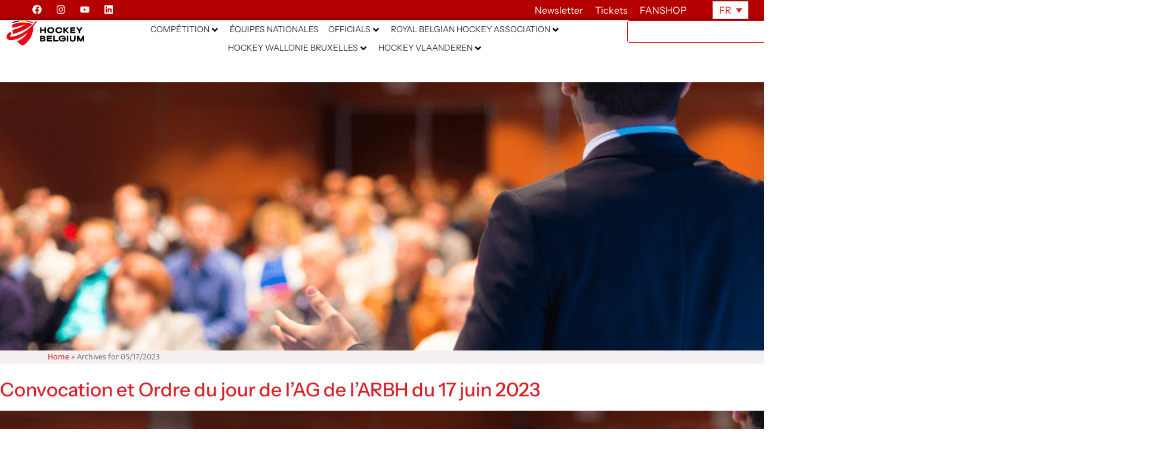

--- FILE ---
content_type: text/html; charset=UTF-8
request_url: https://hockey.be/fr/2023/05/17/
body_size: 67192
content:
<!doctype html>
<html lang="fr-FR">
<head>
	<meta charset="UTF-8">
	<meta name="viewport" content="width=device-width, initial-scale=1">
	<link rel="profile" href="http://gmpg.org/xfn/11">
	<meta name='robots' content='noindex, follow' />
	<style>img:is([sizes="auto" i], [sizes^="auto," i]) { contain-intrinsic-size: 3000px 1500px }</style>
	<link rel="alternate" hreflang="nl" href="https://hockey.be/nl/2023/05/17/" />
<link rel="alternate" hreflang="fr" href="https://hockey.be/fr/2023/05/17/" />
<link rel="alternate" hreflang="x-default" href="https://hockey.be/nl/2023/05/17/" />

	<!-- This site is optimized with the Yoast SEO plugin v26.6 - https://yoast.com/wordpress/plugins/seo/ -->
	<title>05/17/2023 - Hockey Belgium</title>
<link data-rocket-prefetch href="https://www.google-analytics.com" rel="dns-prefetch">
<link data-rocket-prefetch href="https://connect.facebook.net" rel="dns-prefetch">
<link data-rocket-prefetch href="https://fonts.googleapis.com" rel="dns-prefetch">
<link data-rocket-prefetch href="https://cdnjs.cloudflare.com" rel="dns-prefetch">
<link data-rocket-prefetch href="https://www.googletagmanager.com" rel="dns-prefetch"><link rel="preload" data-rocket-preload as="image" href="" fetchpriority="high">
	<meta property="og:locale" content="fr_FR" />
	<meta property="og:type" content="website" />
	<meta property="og:title" content="05/17/2023 - Hockey Belgium" />
	<meta property="og:url" content="https://hockey.be/fr/2023/05/17/" />
	<meta property="og:site_name" content="Hockey Belgium" />
	<meta name="twitter:card" content="summary_large_image" />
	<script type="application/ld+json" class="yoast-schema-graph">{"@context":"https://schema.org","@graph":[{"@type":"CollectionPage","@id":"https://hockey.be/fr/2023/05/17/","url":"https://hockey.be/fr/2023/05/17/","name":"05/17/2023 - Hockey Belgium","isPartOf":{"@id":"https://hockey.be/nl/#website"},"primaryImageOfPage":{"@id":"https://hockey.be/fr/2023/05/17/#primaryimage"},"image":{"@id":"https://hockey.be/fr/2023/05/17/#primaryimage"},"thumbnailUrl":"https://hockey.be/wp-content/uploads/2023/06/Header-Site-web25.png","breadcrumb":{"@id":"https://hockey.be/fr/2023/05/17/#breadcrumb"},"inLanguage":"fr-FR"},{"@type":"ImageObject","inLanguage":"fr-FR","@id":"https://hockey.be/fr/2023/05/17/#primaryimage","url":"https://hockey.be/wp-content/uploads/2023/06/Header-Site-web25.png","contentUrl":"https://hockey.be/wp-content/uploads/2023/06/Header-Site-web25.png","width":1920,"height":400},{"@type":"BreadcrumbList","@id":"https://hockey.be/fr/2023/05/17/#breadcrumb","itemListElement":[{"@type":"ListItem","position":1,"name":"Home","item":"https://hockey.be/fr/"},{"@type":"ListItem","position":2,"name":"Archives for 05/17/2023"}]},{"@type":"WebSite","@id":"https://hockey.be/nl/#website","url":"https://hockey.be/nl/","name":"Hockey Belgium","description":"En nog een WordPress website","publisher":{"@id":"https://hockey.be/nl/#organization"},"potentialAction":[{"@type":"SearchAction","target":{"@type":"EntryPoint","urlTemplate":"https://hockey.be/nl/?s={search_term_string}"},"query-input":{"@type":"PropertyValueSpecification","valueRequired":true,"valueName":"search_term_string"}}],"inLanguage":"fr-FR"},{"@type":"Organization","@id":"https://hockey.be/nl/#organization","name":"Hockey Belgium","url":"https://hockey.be/nl/","logo":{"@type":"ImageObject","inLanguage":"fr-FR","@id":"https://hockey.be/nl/#/schema/logo/image/","url":"https://hockey.be/wp-content/uploads/2025/07/logo-hockey-be.svg","contentUrl":"https://hockey.be/wp-content/uploads/2025/07/logo-hockey-be.svg","width":724.16,"height":241.49,"caption":"Hockey Belgium"},"image":{"@id":"https://hockey.be/nl/#/schema/logo/image/"}}]}</script>
	<!-- / Yoast SEO plugin. -->


<link rel='dns-prefetch' href='//cdnjs.cloudflare.com' />
<link rel='dns-prefetch' href='//www.googletagmanager.com' />
<link rel='dns-prefetch' href='//fonts.googleapis.com' />
<link rel="alternate" type="application/rss+xml" title="Hockey Belgium &raquo; Flux" href="https://hockey.be/fr/feed/" />
<link rel="alternate" type="application/rss+xml" title="Hockey Belgium &raquo; Flux des commentaires" href="https://hockey.be/fr/comments/feed/" />
<link rel="alternate" type="text/calendar" title="Hockey Belgium &raquo; Flux iCal" href="https://hockey.be/fr/events/?ical=1" />
<style id='wp-emoji-styles-inline-css' type='text/css'>

	img.wp-smiley, img.emoji {
		display: inline !important;
		border: none !important;
		box-shadow: none !important;
		height: 1em !important;
		width: 1em !important;
		margin: 0 0.07em !important;
		vertical-align: -0.1em !important;
		background: none !important;
		padding: 0 !important;
	}
</style>
<style id='classic-theme-styles-inline-css' type='text/css'>
/*! This file is auto-generated */
.wp-block-button__link{color:#fff;background-color:#32373c;border-radius:9999px;box-shadow:none;text-decoration:none;padding:calc(.667em + 2px) calc(1.333em + 2px);font-size:1.125em}.wp-block-file__button{background:#32373c;color:#fff;text-decoration:none}
</style>
<link rel='stylesheet' id='jet-engine-frontend-css' href='https://hockey.be/wp-content/plugins/jet-engine/assets/css/frontend.css?ver=3.7.4' type='text/css' media='all' />
<style id='global-styles-inline-css' type='text/css'>
:root{--wp--preset--aspect-ratio--square: 1;--wp--preset--aspect-ratio--4-3: 4/3;--wp--preset--aspect-ratio--3-4: 3/4;--wp--preset--aspect-ratio--3-2: 3/2;--wp--preset--aspect-ratio--2-3: 2/3;--wp--preset--aspect-ratio--16-9: 16/9;--wp--preset--aspect-ratio--9-16: 9/16;--wp--preset--color--black: #000000;--wp--preset--color--cyan-bluish-gray: #abb8c3;--wp--preset--color--white: #ffffff;--wp--preset--color--pale-pink: #f78da7;--wp--preset--color--vivid-red: #cf2e2e;--wp--preset--color--luminous-vivid-orange: #ff6900;--wp--preset--color--luminous-vivid-amber: #fcb900;--wp--preset--color--light-green-cyan: #7bdcb5;--wp--preset--color--vivid-green-cyan: #00d084;--wp--preset--color--pale-cyan-blue: #8ed1fc;--wp--preset--color--vivid-cyan-blue: #0693e3;--wp--preset--color--vivid-purple: #9b51e0;--wp--preset--gradient--vivid-cyan-blue-to-vivid-purple: linear-gradient(135deg,rgba(6,147,227,1) 0%,rgb(155,81,224) 100%);--wp--preset--gradient--light-green-cyan-to-vivid-green-cyan: linear-gradient(135deg,rgb(122,220,180) 0%,rgb(0,208,130) 100%);--wp--preset--gradient--luminous-vivid-amber-to-luminous-vivid-orange: linear-gradient(135deg,rgba(252,185,0,1) 0%,rgba(255,105,0,1) 100%);--wp--preset--gradient--luminous-vivid-orange-to-vivid-red: linear-gradient(135deg,rgba(255,105,0,1) 0%,rgb(207,46,46) 100%);--wp--preset--gradient--very-light-gray-to-cyan-bluish-gray: linear-gradient(135deg,rgb(238,238,238) 0%,rgb(169,184,195) 100%);--wp--preset--gradient--cool-to-warm-spectrum: linear-gradient(135deg,rgb(74,234,220) 0%,rgb(151,120,209) 20%,rgb(207,42,186) 40%,rgb(238,44,130) 60%,rgb(251,105,98) 80%,rgb(254,248,76) 100%);--wp--preset--gradient--blush-light-purple: linear-gradient(135deg,rgb(255,206,236) 0%,rgb(152,150,240) 100%);--wp--preset--gradient--blush-bordeaux: linear-gradient(135deg,rgb(254,205,165) 0%,rgb(254,45,45) 50%,rgb(107,0,62) 100%);--wp--preset--gradient--luminous-dusk: linear-gradient(135deg,rgb(255,203,112) 0%,rgb(199,81,192) 50%,rgb(65,88,208) 100%);--wp--preset--gradient--pale-ocean: linear-gradient(135deg,rgb(255,245,203) 0%,rgb(182,227,212) 50%,rgb(51,167,181) 100%);--wp--preset--gradient--electric-grass: linear-gradient(135deg,rgb(202,248,128) 0%,rgb(113,206,126) 100%);--wp--preset--gradient--midnight: linear-gradient(135deg,rgb(2,3,129) 0%,rgb(40,116,252) 100%);--wp--preset--font-size--small: 13px;--wp--preset--font-size--medium: 20px;--wp--preset--font-size--large: 36px;--wp--preset--font-size--x-large: 42px;--wp--preset--spacing--20: 0.44rem;--wp--preset--spacing--30: 0.67rem;--wp--preset--spacing--40: 1rem;--wp--preset--spacing--50: 1.5rem;--wp--preset--spacing--60: 2.25rem;--wp--preset--spacing--70: 3.38rem;--wp--preset--spacing--80: 5.06rem;--wp--preset--shadow--natural: 6px 6px 9px rgba(0, 0, 0, 0.2);--wp--preset--shadow--deep: 12px 12px 50px rgba(0, 0, 0, 0.4);--wp--preset--shadow--sharp: 6px 6px 0px rgba(0, 0, 0, 0.2);--wp--preset--shadow--outlined: 6px 6px 0px -3px rgba(255, 255, 255, 1), 6px 6px rgba(0, 0, 0, 1);--wp--preset--shadow--crisp: 6px 6px 0px rgba(0, 0, 0, 1);}:where(.is-layout-flex){gap: 0.5em;}:where(.is-layout-grid){gap: 0.5em;}body .is-layout-flex{display: flex;}.is-layout-flex{flex-wrap: wrap;align-items: center;}.is-layout-flex > :is(*, div){margin: 0;}body .is-layout-grid{display: grid;}.is-layout-grid > :is(*, div){margin: 0;}:where(.wp-block-columns.is-layout-flex){gap: 2em;}:where(.wp-block-columns.is-layout-grid){gap: 2em;}:where(.wp-block-post-template.is-layout-flex){gap: 1.25em;}:where(.wp-block-post-template.is-layout-grid){gap: 1.25em;}.has-black-color{color: var(--wp--preset--color--black) !important;}.has-cyan-bluish-gray-color{color: var(--wp--preset--color--cyan-bluish-gray) !important;}.has-white-color{color: var(--wp--preset--color--white) !important;}.has-pale-pink-color{color: var(--wp--preset--color--pale-pink) !important;}.has-vivid-red-color{color: var(--wp--preset--color--vivid-red) !important;}.has-luminous-vivid-orange-color{color: var(--wp--preset--color--luminous-vivid-orange) !important;}.has-luminous-vivid-amber-color{color: var(--wp--preset--color--luminous-vivid-amber) !important;}.has-light-green-cyan-color{color: var(--wp--preset--color--light-green-cyan) !important;}.has-vivid-green-cyan-color{color: var(--wp--preset--color--vivid-green-cyan) !important;}.has-pale-cyan-blue-color{color: var(--wp--preset--color--pale-cyan-blue) !important;}.has-vivid-cyan-blue-color{color: var(--wp--preset--color--vivid-cyan-blue) !important;}.has-vivid-purple-color{color: var(--wp--preset--color--vivid-purple) !important;}.has-black-background-color{background-color: var(--wp--preset--color--black) !important;}.has-cyan-bluish-gray-background-color{background-color: var(--wp--preset--color--cyan-bluish-gray) !important;}.has-white-background-color{background-color: var(--wp--preset--color--white) !important;}.has-pale-pink-background-color{background-color: var(--wp--preset--color--pale-pink) !important;}.has-vivid-red-background-color{background-color: var(--wp--preset--color--vivid-red) !important;}.has-luminous-vivid-orange-background-color{background-color: var(--wp--preset--color--luminous-vivid-orange) !important;}.has-luminous-vivid-amber-background-color{background-color: var(--wp--preset--color--luminous-vivid-amber) !important;}.has-light-green-cyan-background-color{background-color: var(--wp--preset--color--light-green-cyan) !important;}.has-vivid-green-cyan-background-color{background-color: var(--wp--preset--color--vivid-green-cyan) !important;}.has-pale-cyan-blue-background-color{background-color: var(--wp--preset--color--pale-cyan-blue) !important;}.has-vivid-cyan-blue-background-color{background-color: var(--wp--preset--color--vivid-cyan-blue) !important;}.has-vivid-purple-background-color{background-color: var(--wp--preset--color--vivid-purple) !important;}.has-black-border-color{border-color: var(--wp--preset--color--black) !important;}.has-cyan-bluish-gray-border-color{border-color: var(--wp--preset--color--cyan-bluish-gray) !important;}.has-white-border-color{border-color: var(--wp--preset--color--white) !important;}.has-pale-pink-border-color{border-color: var(--wp--preset--color--pale-pink) !important;}.has-vivid-red-border-color{border-color: var(--wp--preset--color--vivid-red) !important;}.has-luminous-vivid-orange-border-color{border-color: var(--wp--preset--color--luminous-vivid-orange) !important;}.has-luminous-vivid-amber-border-color{border-color: var(--wp--preset--color--luminous-vivid-amber) !important;}.has-light-green-cyan-border-color{border-color: var(--wp--preset--color--light-green-cyan) !important;}.has-vivid-green-cyan-border-color{border-color: var(--wp--preset--color--vivid-green-cyan) !important;}.has-pale-cyan-blue-border-color{border-color: var(--wp--preset--color--pale-cyan-blue) !important;}.has-vivid-cyan-blue-border-color{border-color: var(--wp--preset--color--vivid-cyan-blue) !important;}.has-vivid-purple-border-color{border-color: var(--wp--preset--color--vivid-purple) !important;}.has-vivid-cyan-blue-to-vivid-purple-gradient-background{background: var(--wp--preset--gradient--vivid-cyan-blue-to-vivid-purple) !important;}.has-light-green-cyan-to-vivid-green-cyan-gradient-background{background: var(--wp--preset--gradient--light-green-cyan-to-vivid-green-cyan) !important;}.has-luminous-vivid-amber-to-luminous-vivid-orange-gradient-background{background: var(--wp--preset--gradient--luminous-vivid-amber-to-luminous-vivid-orange) !important;}.has-luminous-vivid-orange-to-vivid-red-gradient-background{background: var(--wp--preset--gradient--luminous-vivid-orange-to-vivid-red) !important;}.has-very-light-gray-to-cyan-bluish-gray-gradient-background{background: var(--wp--preset--gradient--very-light-gray-to-cyan-bluish-gray) !important;}.has-cool-to-warm-spectrum-gradient-background{background: var(--wp--preset--gradient--cool-to-warm-spectrum) !important;}.has-blush-light-purple-gradient-background{background: var(--wp--preset--gradient--blush-light-purple) !important;}.has-blush-bordeaux-gradient-background{background: var(--wp--preset--gradient--blush-bordeaux) !important;}.has-luminous-dusk-gradient-background{background: var(--wp--preset--gradient--luminous-dusk) !important;}.has-pale-ocean-gradient-background{background: var(--wp--preset--gradient--pale-ocean) !important;}.has-electric-grass-gradient-background{background: var(--wp--preset--gradient--electric-grass) !important;}.has-midnight-gradient-background{background: var(--wp--preset--gradient--midnight) !important;}.has-small-font-size{font-size: var(--wp--preset--font-size--small) !important;}.has-medium-font-size{font-size: var(--wp--preset--font-size--medium) !important;}.has-large-font-size{font-size: var(--wp--preset--font-size--large) !important;}.has-x-large-font-size{font-size: var(--wp--preset--font-size--x-large) !important;}
:where(.wp-block-post-template.is-layout-flex){gap: 1.25em;}:where(.wp-block-post-template.is-layout-grid){gap: 1.25em;}
:where(.wp-block-columns.is-layout-flex){gap: 2em;}:where(.wp-block-columns.is-layout-grid){gap: 2em;}
:root :where(.wp-block-pullquote){font-size: 1.5em;line-height: 1.6;}
</style>
<link rel='stylesheet' id='open-sans-condensed-css' href='https://fonts.googleapis.com/css2?family=Open+Sans+Condensed%3Awght%40700&#038;display=swap&#038;ver=1.0.0' type='text/css' media='all' />
<link rel='stylesheet' id='sportlink-connect-css' href='https://hockey.be/wp-content/plugins/sportlink-connect/public/css/sportlink-connect-public.css?ver=1.0.0' type='text/css' media='all' />
<link rel='stylesheet' id='tribe-events-v2-single-skeleton-css' href='https://hockey.be/wp-content/plugins/the-events-calendar/build/css/tribe-events-single-skeleton.css?ver=6.15.12.2' type='text/css' media='all' />
<link rel='stylesheet' id='tribe-events-v2-single-skeleton-full-css' href='https://hockey.be/wp-content/plugins/the-events-calendar/build/css/tribe-events-single-full.css?ver=6.15.12.2' type='text/css' media='all' />
<link rel='stylesheet' id='tec-events-elementor-widgets-base-styles-css' href='https://hockey.be/wp-content/plugins/the-events-calendar/build/css/integrations/plugins/elementor/widgets/widget-base.css?ver=6.15.12.2' type='text/css' media='all' />
<link rel='stylesheet' id='wpml-legacy-horizontal-list-0-css' href='https://hockey.be/wp-content/plugins/sitepress-multilingual-cms/templates/language-switchers/legacy-list-horizontal/style.min.css?ver=1' type='text/css' media='all' />
<link rel='stylesheet' id='elementor-hello-theme-style-css' href='https://hockey.be/wp-content/themes/elementor-hello-theme/style.css?ver=6.8.3' type='text/css' media='all' />
<link rel='stylesheet' id='hockey-custom-style-css' href='https://hockey.be/wp-content/themes/elementor-hello-theme/hockey.css?ver=6.8.3' type='text/css' media='all' />
<link rel='stylesheet' id='candriam-style-css' href='https://hockey.be/wp-content/uploads/Banners/candriam_style.css?ver=6.8.3' type='text/css' media='all' />
<link rel='stylesheet' id='jet-menu-public-styles-css' href='https://hockey.be/wp-content/plugins/jet-menu/assets/public/css/public.css?ver=2.4.14' type='text/css' media='all' />
<link rel='stylesheet' id='elementor-frontend-css' href='https://hockey.be/wp-content/uploads/elementor/css/custom-frontend.min.css?ver=1765995777' type='text/css' media='all' />
<style id='elementor-frontend-inline-css' type='text/css'>
.elementor-17479 .elementor-element.elementor-element-d63ffad:not(.elementor-motion-effects-element-type-background), .elementor-17479 .elementor-element.elementor-element-d63ffad > .elementor-motion-effects-container > .elementor-motion-effects-layer{background-image:url("https://hockey.be/wp-content/uploads/2023/06/Header-Site-web25.png");}
</style>
<link rel='stylesheet' id='widget-social-icons-css' href='https://hockey.be/wp-content/plugins/elementor/assets/css/widget-social-icons.min.css?ver=3.33.5' type='text/css' media='all' />
<link rel='stylesheet' id='e-apple-webkit-css' href='https://hockey.be/wp-content/uploads/elementor/css/custom-apple-webkit.min.css?ver=1765995777' type='text/css' media='all' />
<link rel='stylesheet' id='widget-heading-css' href='https://hockey.be/wp-content/plugins/elementor/assets/css/widget-heading.min.css?ver=3.33.5' type='text/css' media='all' />
<link rel='stylesheet' id='widget-image-css' href='https://hockey.be/wp-content/plugins/elementor/assets/css/widget-image.min.css?ver=3.33.5' type='text/css' media='all' />
<link rel='stylesheet' id='widget-search-css' href='https://hockey.be/wp-content/plugins/elementor-pro/assets/css/widget-search.min.css?ver=3.33.2' type='text/css' media='all' />
<link rel='stylesheet' id='e-sticky-css' href='https://hockey.be/wp-content/plugins/elementor-pro/assets/css/modules/sticky.min.css?ver=3.33.2' type='text/css' media='all' />
<link rel='stylesheet' id='widget-breadcrumbs-css' href='https://hockey.be/wp-content/plugins/elementor-pro/assets/css/widget-breadcrumbs.min.css?ver=3.33.2' type='text/css' media='all' />
<link rel='stylesheet' id='widget-nav-menu-css' href='https://hockey.be/wp-content/uploads/elementor/css/custom-pro-widget-nav-menu.min.css?ver=1765995777' type='text/css' media='all' />
<link rel='stylesheet' id='widget-spacer-css' href='https://hockey.be/wp-content/plugins/elementor/assets/css/widget-spacer.min.css?ver=3.33.5' type='text/css' media='all' />
<link rel='stylesheet' id='e-animation-rotate-css' href='https://hockey.be/wp-content/plugins/elementor/assets/lib/animations/styles/e-animation-rotate.min.css?ver=3.33.5' type='text/css' media='all' />
<link rel='stylesheet' id='widget-form-css' href='https://hockey.be/wp-content/plugins/elementor-pro/assets/css/widget-form.min.css?ver=3.33.2' type='text/css' media='all' />
<link rel='stylesheet' id='e-animation-slideInRight-css' href='https://hockey.be/wp-content/plugins/elementor/assets/lib/animations/styles/slideInRight.min.css?ver=3.33.5' type='text/css' media='all' />
<link rel='stylesheet' id='e-animation-slideInDown-css' href='https://hockey.be/wp-content/plugins/elementor/assets/lib/animations/styles/slideInDown.min.css?ver=3.33.5' type='text/css' media='all' />
<link rel='stylesheet' id='e-popup-css' href='https://hockey.be/wp-content/plugins/elementor-pro/assets/css/conditionals/popup.min.css?ver=3.33.2' type='text/css' media='all' />
<link rel='stylesheet' id='e-animation-slideInUp-css' href='https://hockey.be/wp-content/plugins/elementor/assets/lib/animations/styles/slideInUp.min.css?ver=3.33.5' type='text/css' media='all' />
<link rel='stylesheet' id='elementor-post-33792-css' href='https://hockey.be/wp-content/uploads/elementor/css/post-33792.css?ver=1765995777' type='text/css' media='all' />
<link rel='stylesheet' id='elementor-post-17479-css' href='https://hockey.be/wp-content/uploads/elementor/css/post-17479.css?ver=1765995783' type='text/css' media='all' />
<link rel='stylesheet' id='elementor-post-16099-css' href='https://hockey.be/wp-content/uploads/elementor/css/post-16099.css?ver=1765995784' type='text/css' media='all' />
<link rel='stylesheet' id='elementor-post-63052-css' href='https://hockey.be/wp-content/uploads/elementor/css/post-63052.css?ver=1765995784' type='text/css' media='all' />
<link rel='stylesheet' id='elementor-post-20730-css' href='https://hockey.be/wp-content/uploads/elementor/css/post-20730.css?ver=1765995784' type='text/css' media='all' />
<link rel='stylesheet' id='algolia-autocomplete-css' href='https://hockey.be/wp-content/plugins/wp-search-with-algolia/css/algolia-autocomplete.css?ver=2.11.1' type='text/css' media='all' />
<link rel='stylesheet' id='elementor-gf-local-instrumentsans-css' href='https://hockey.be/wp-content/uploads/elementor/google-fonts/css/instrumentsans.css?ver=1752493021' type='text/css' media='all' />
<link rel='stylesheet' id='elementor-gf-local-mukta-css' href='https://hockey.be/wp-content/uploads/elementor/google-fonts/css/mukta.css?ver=1742235819' type='text/css' media='all' />
<script type="text/javascript" id="wpml-cookie-js-extra">
/* <![CDATA[ */
var wpml_cookies = {"wp-wpml_current_language":{"value":"fr","expires":1,"path":"\/"}};
var wpml_cookies = {"wp-wpml_current_language":{"value":"fr","expires":1,"path":"\/"}};
/* ]]> */
</script>
<script type="text/javascript" src="https://hockey.be/wp-content/plugins/sitepress-multilingual-cms/res/js/cookies/language-cookie.js?ver=485900" id="wpml-cookie-js" defer="defer" data-wp-strategy="defer"></script>
<script type="text/javascript" src="https://hockey.be/wp-includes/js/jquery/jquery.min.js?ver=3.7.1" id="jquery-core-js"></script>
<script type="text/javascript" src="https://hockey.be/wp-includes/js/jquery/jquery-migrate.min.js?ver=3.4.1" id="jquery-migrate-js"></script>
<script type="text/javascript" id="sportlink-connect-js-extra">
/* <![CDATA[ */
var params = {"url":"https:\/\/hockey.be"};
/* ]]> */
</script>
<script type="text/javascript" src="https://hockey.be/wp-content/plugins/sportlink-connect/public/js/sportlink-connect-public.js?ver=1.0.0" id="sportlink-connect-js"></script>
<script type="text/javascript" id="mediaelement-core-js-before">
/* <![CDATA[ */
var mejsL10n = {"language":"fr","strings":{"mejs.download-file":"T\u00e9l\u00e9charger le fichier","mejs.install-flash":"Vous utilisez un navigateur qui n\u2019a pas le lecteur Flash activ\u00e9 ou install\u00e9. Veuillez activer votre extension Flash ou t\u00e9l\u00e9charger la derni\u00e8re version \u00e0 partir de cette adresse\u00a0: https:\/\/get.adobe.com\/flashplayer\/","mejs.fullscreen":"Plein \u00e9cran","mejs.play":"Lecture","mejs.pause":"Pause","mejs.time-slider":"Curseur de temps","mejs.time-help-text":"Utilisez les fl\u00e8ches droite\/gauche pour avancer d\u2019une seconde, haut\/bas pour avancer de dix secondes.","mejs.live-broadcast":"\u00c9mission en direct","mejs.volume-help-text":"Utilisez les fl\u00e8ches haut\/bas pour augmenter ou diminuer le volume.","mejs.unmute":"R\u00e9activer le son","mejs.mute":"Muet","mejs.volume-slider":"Curseur de volume","mejs.video-player":"Lecteur vid\u00e9o","mejs.audio-player":"Lecteur audio","mejs.captions-subtitles":"L\u00e9gendes\/Sous-titres","mejs.captions-chapters":"Chapitres","mejs.none":"Aucun","mejs.afrikaans":"Afrikaans","mejs.albanian":"Albanais","mejs.arabic":"Arabe","mejs.belarusian":"Bi\u00e9lorusse","mejs.bulgarian":"Bulgare","mejs.catalan":"Catalan","mejs.chinese":"Chinois","mejs.chinese-simplified":"Chinois (simplifi\u00e9)","mejs.chinese-traditional":"Chinois (traditionnel)","mejs.croatian":"Croate","mejs.czech":"Tch\u00e8que","mejs.danish":"Danois","mejs.dutch":"N\u00e9erlandais","mejs.english":"Anglais","mejs.estonian":"Estonien","mejs.filipino":"Filipino","mejs.finnish":"Finnois","mejs.french":"Fran\u00e7ais","mejs.galician":"Galicien","mejs.german":"Allemand","mejs.greek":"Grec","mejs.haitian-creole":"Cr\u00e9ole ha\u00eftien","mejs.hebrew":"H\u00e9breu","mejs.hindi":"Hindi","mejs.hungarian":"Hongrois","mejs.icelandic":"Islandais","mejs.indonesian":"Indon\u00e9sien","mejs.irish":"Irlandais","mejs.italian":"Italien","mejs.japanese":"Japonais","mejs.korean":"Cor\u00e9en","mejs.latvian":"Letton","mejs.lithuanian":"Lituanien","mejs.macedonian":"Mac\u00e9donien","mejs.malay":"Malais","mejs.maltese":"Maltais","mejs.norwegian":"Norv\u00e9gien","mejs.persian":"Perse","mejs.polish":"Polonais","mejs.portuguese":"Portugais","mejs.romanian":"Roumain","mejs.russian":"Russe","mejs.serbian":"Serbe","mejs.slovak":"Slovaque","mejs.slovenian":"Slov\u00e9nien","mejs.spanish":"Espagnol","mejs.swahili":"Swahili","mejs.swedish":"Su\u00e9dois","mejs.tagalog":"Tagalog","mejs.thai":"Thai","mejs.turkish":"Turc","mejs.ukrainian":"Ukrainien","mejs.vietnamese":"Vietnamien","mejs.welsh":"Ga\u00e9lique","mejs.yiddish":"Yiddish"}};
/* ]]> */
</script>
<script type="text/javascript" src="https://hockey.be/wp-includes/js/mediaelement/mediaelement-and-player.min.js?ver=4.2.17" id="mediaelement-core-js"></script>
<script type="text/javascript" src="https://hockey.be/wp-includes/js/mediaelement/mediaelement-migrate.min.js?ver=6.8.3" id="mediaelement-migrate-js"></script>
<script type="text/javascript" id="mediaelement-js-extra">
/* <![CDATA[ */
var _wpmejsSettings = {"pluginPath":"\/wp-includes\/js\/mediaelement\/","classPrefix":"mejs-","stretching":"responsive","audioShortcodeLibrary":"mediaelement","videoShortcodeLibrary":"mediaelement"};
/* ]]> */
</script>
<script type="text/javascript" src="https://hockey.be/wp-includes/js/mediaelement/wp-mediaelement.min.js?ver=6.8.3" id="wp-mediaelement-js"></script>
<script type="text/javascript" src="https://cdnjs.cloudflare.com/ajax/libs/gsap/3.7.1/gsap.min.js?ver=6.8.3" id="candriam-js-js"></script>

<!-- Extrait de code de la balise Google (gtag.js) ajouté par Site Kit -->
<!-- Extrait Google Analytics ajouté par Site Kit -->
<script type="text/javascript" src="https://www.googletagmanager.com/gtag/js?id=GT-MQBVLZ6" id="google_gtagjs-js" async></script>
<script type="text/javascript" id="google_gtagjs-js-after">
/* <![CDATA[ */
window.dataLayer = window.dataLayer || [];function gtag(){dataLayer.push(arguments);}
gtag("set","linker",{"domains":["hockey.be"]});
gtag("js", new Date());
gtag("set", "developer_id.dZTNiMT", true);
gtag("config", "GT-MQBVLZ6");
/* ]]> */
</script>
<link rel="https://api.w.org/" href="https://hockey.be/fr/wp-json/" /><link rel="EditURI" type="application/rsd+xml" title="RSD" href="https://hockey.be/xmlrpc.php?rsd" />
<meta name="generator" content="WordPress 6.8.3" />
<meta name="generator" content="WPML ver:4.8.5 stt:38,1,4;" />
<meta name="generator" content="Site Kit by Google 1.168.0" /><meta name="tec-api-version" content="v1"><meta name="tec-api-origin" content="https://hockey.be/fr/"><link rel="alternate" href="https://hockey.be/fr/wp-json/tribe/events/v1/" /><meta name="generator" content="Elementor 3.33.5; features: e_font_icon_svg, additional_custom_breakpoints; settings: css_print_method-external, google_font-enabled, font_display-auto">
<!-- Meta Pixel Code -->
<script>
!function(f,b,e,v,n,t,s)
{if(f.fbq)return;n=f.fbq=function(){n.callMethod?
n.callMethod.apply(n,arguments):n.queue.push(arguments)};
if(!f._fbq)f._fbq=n;n.push=n;n.loaded=!0;n.version='2.0';
n.queue=[];t=b.createElement(e);t.async=!0;
t.src=v;s=b.getElementsByTagName(e)[0];
s.parentNode.insertBefore(t,s)}(window, document,'script',
'https://connect.facebook.net/en_US/fbevents.js');
fbq('init', '883475610063243');
fbq('track', 'PageView');
</script>
<noscript><img height="1" width="1" style="display:none"
src="https://www.facebook.com/tr?id=883475610063243&ev=PageView&noscript=1"
/></noscript>
<!-- End Meta Pixel Code -->
<!-- Global site tag (gtag.js) - Google Analytics -->
<script async src="https://www.googletagmanager.com/gtag/js?id=UA-120915909-1"></script>
<script>
  window.dataLayer = window.dataLayer || [];
  function gtag(){dataLayer.push(arguments);}
  gtag('js', new Date());

  gtag('config', 'UA-120915909-1');
</script>
			<style>
				.e-con.e-parent:nth-of-type(n+4):not(.e-lazyloaded):not(.e-no-lazyload),
				.e-con.e-parent:nth-of-type(n+4):not(.e-lazyloaded):not(.e-no-lazyload) * {
					background-image: none !important;
				}
				@media screen and (max-height: 1024px) {
					.e-con.e-parent:nth-of-type(n+3):not(.e-lazyloaded):not(.e-no-lazyload),
					.e-con.e-parent:nth-of-type(n+3):not(.e-lazyloaded):not(.e-no-lazyload) * {
						background-image: none !important;
					}
				}
				@media screen and (max-height: 640px) {
					.e-con.e-parent:nth-of-type(n+2):not(.e-lazyloaded):not(.e-no-lazyload),
					.e-con.e-parent:nth-of-type(n+2):not(.e-lazyloaded):not(.e-no-lazyload) * {
						background-image: none !important;
					}
				}
			</style>
			<link rel="icon" href="https://hockey.be/wp-content/uploads/2025/09/cropped-icon-hockey-belgium-1-32x32.png" sizes="32x32" />
<link rel="icon" href="https://hockey.be/wp-content/uploads/2025/09/cropped-icon-hockey-belgium-1-192x192.png" sizes="192x192" />
<link rel="apple-touch-icon" href="https://hockey.be/wp-content/uploads/2025/09/cropped-icon-hockey-belgium-1-180x180.png" />
<meta name="msapplication-TileImage" content="https://hockey.be/wp-content/uploads/2025/09/cropped-icon-hockey-belgium-1-270x270.png" />
		<style type="text/css" id="wp-custom-css">
			/* 🔹 Réinitialisation des styles de liste */
.menu ul,
.menu li {
	list-style: none;
	margin: 0;
	padding: 0;
}

/* 🔹 Cache les sous-menus par défaut */
.menu ul ul {
	display: none;
}

/* 🔹 Affiche les sous-menus de l'élément actif ou de ses ancêtres */
.menu .current-menu-item > ul,
.menu .current-menu-ancestor > ul {
	display: block;
}

/* 🔹 Position relative nécessaire pour placer des éléments en absolu (flèches) */
.menu li {
	position: relative;
}

/* 🔹 Style de base des liens de menu */
.menu a {
	display: block;
	color: #7e7b7b; /* gris par défaut */
	padding: 4px 0;
	font-size: 16px;
	border-bottom: 1px solid #dbdbdb;
	text-transform: uppercase;
	text-decoration: none;
	transition: color 0.2s ease;
}

/* 🔹 Hover et focus pour meilleure accessibilité */
.menu a:hover,
.menu a:focus {
	color: #c73633;
}

/* 🔹 Style des liens dans les sous-menus (niveau 2) */
.menu ul ul a {
	padding-left: 8px;
	font-size: 14px;
	text-transform: none;
	color: #7e7b7b; /* réaffirme le gris */
}

/* 🔹 Style des liens dans les sous-menus imbriqués (niveau 3+) */
.menu ul ul ul a {
	padding-left: 16px;
}

/* 🔹 Ajout d'une flèche pour les éléments ayant des enfants */
.menu .menu-item-has-children > a::after {
	content: "";
	position: absolute;
	right: 20px;
	top: 11px;
	border: solid #565656;
	border-width: 0 2px 2px 0;
	padding: 3px;
	transform: rotate(-45deg);
	-webkit-transform: rotate(-45deg);
}

/* 🔹 Ajuste la flèche pour les sous-menus */
.menu ul ul .menu-item-has-children > a::after {
	top: 9px;
}

/* 🔹 Pivote la flèche si l'élément ou son ancêtre est actif */
.menu .current-menu-item > a::after,
.menu .current-menu-ancestor > a::after {
	transform: rotate(45deg);
	-webkit-transform: rotate(45deg);
	border-color: #c73633;
}

/* 🔹 Met en évidence l'élément actif */
.menu .current-menu-item > a,
.menu .current-menu-ancestor > a {
	color: #c73633;
}

/* 🔹 S'assurer que les ancêtres directs du menu ouvert restent rouges */
.menu .current-menu-ancestor.menu-item-has-children > a {
	color: #c73633;
}

/* 🔹 Remet les autres sous-éléments en gris */
.menu .current-menu-ancestor ul a:not(.current-menu-item):not(.current-menu-ancestor) {
	color: #7e7b7b;
}

/* 🔴 Forcer la couleur rouge pour FORMATIONS LFH et Umpire Academy uniquement si actifs */
.menu .current-menu-ancestor > a,
.menu .current-menu-item > a {
	color: #c73633 !important;
}

/* ⚪️ Forcer tous les autres liens à rester gris, même ceux en majuscules (ex: OUTDOOR HOCKEY) */
.menu > li > a {
	color: #7e7b7b;
}

/* 🔴 Réautoriser le rouge uniquement si actif */
.menu > li.current-menu-item > a,
.menu > li.current-menu-ancestor > a {
	color: #c73633;
}

/* 🔴 Appliquer la même logique aux sous-menus */
.menu li.current-menu-ancestor > a,
.menu li.current-menu-item > a {
	color: #c73633 !important;
}

/* ✅ Désactiver le rouge global s'il n'y a pas current-menu-item ou ancestor */
.menu > li:not(.current-menu-item):not(.current-menu-ancestor) > a {
	color: #7e7b7b !important;
}

/* No print footer */ 

@media print
{
#Footer,
#Subfooter,
#HeaderImage,
#HeaderMenu,
#HeaderSocial,
#HeaderLangSwitch,
#HeadrerSearch,
#FRPostNewsSelector,
#FR-PostNewsColonne,
#NL-PostNewsColonne,
.post-template-default .elementor-top-section .elementor-col-50.elementor-top-column:last-child,
    .no-print
    {
        display: none !important;

    }
}
	/* WPML language switcher */
	
.wpml-switch{
  position: relative;
  z-index: 1;
  width: 60px;
}
.wpml-switch > a{
   border: 1px solid #cdcdcd;
}
.wpml-switch > a::after{
    content: '';
    vertical-align: middle;
    display: inline-block;
    border: .35em solid transparent;
    border-top: .5em solid;
    position: absolute;
    right: 10px;
    top: calc(50% - .175em);
}
.wpml-switch ul,
.wpml-switch ul li{
  list-style:none;
  margin: 0;
  padding: 0;
  display: block;
}
.wpml-switch a{
  padding: 2px 20px 2px 10px;
  width: inherit;
  background-color:#FFF;
  display: block;
}
.wpml-switch:hover ul{
    visibility: visible;
    opacity: 1;
    display: block;
    border: 1px solid #cdcdcd;
    border-top: 0;
    width: 100%;
}
.wpml-switch ul{
    visibility: hidden;
    opacity: 0;
    position: absolute;
    transition: all 0.5s ease;
    left: 0;
    display: none;
    z-index: 2;
}
	
/* Ne pas afficher le titre */
header.page-header{
	display: none;
}
		/* Ne pas afficher le titre des formulaire Gfom*/

.gform_heading{
	display: none 
}
	

/* PROFILE PICTURES (shortcode) */
.team-profiles{
	padding:30px 0;
}
.player-picture img{
	width: 100%;
	height: auto;
}

/*
.downloadButton {
	width: 100% !important;
}*/

/* PROFILE conseil administration */
.jet-team-member__content{
	min-height: 220px;
}

/* TRIBE CALENDAR */
.single-tribe_events #tribe-events-content .tribe-events-event-meta dt,
.single-tribe_events #tribe-events-content .tribe-events-event-meta dd{
  width: 50%;
  float: left;
  text-transform: uppercase;
}
.tribe-related-events-title,
.tribe-events-related-events-title,
.tribe-events-meta-group .tribe-events-single-section-title{
  text-transform: uppercase;
  margin-bottom: 20px;
  font-size: 24px !important;
}
.tribe-related-events-title a{
  color: inherit;
  font-size: inherit;;
}
.single-tribe_events
.elementor-divider-separator {
    border-top-style: solid;
    border-top-width: 1px;
    border-top-color: #dbdbdb;
    width: 100%;
}
.tribe-events-cal-links{
	position: absolute;
	right: 0;
	top: 0
}
#tribe-events-content{
	width:100%;
}
/* default a body  */
/* unvisited link */
a:link {
  color: #D6232A;
}

/* visited link */
a:visited {
  color: #B1ADAD;
}

/* mouse over link */
a:hover {
  color: black;
}

/* selected link */



/* STICKY MENU */
.elementor-sticky--effects { 
-webkit-box-shadow: 0px 2px 2px 0px rgba(0,0,0,0.3);
-moz-box-shadow: 0px 2px 2px 0px rgba(0,0,0,0.3);
box-shadow: 0px 2px 2px 0px rgba(0,0,0,0.3);
}

.elementor-sticky--effects .jet-menu-container{
    margin-left:150px;
}
#menu-logo{
	z-index:99;
	width:150px;
}
#menu-logo,
.elementor-sticky .elementor-widget-theme-site-logo{
    display: none;
}
@media only screen and (min-width: 768px) {
  .elementor-sticky.elementor-sticky--effects #menu-logo{
    display: block;
		position: absolute;
		top: -10px;
}
}
@media only screen and (max-width: 768px) {
	.elementor-background-overlay{
		background-color:transparent !important;
	}
	.elementor-sticky--effects{
		-webkit-box-shadow:none;
		-moz-box-shadow:none;
		box-shadow:none;
	}
	
}
selector{ transition:border-bottom-color 4s ease !important; }

/* SEARCH RESULTS */
.search-results .result-content{
  display:flex;
}
.search-results .result-content .wp-post-image{
  margin-right: 15px;
}


.tribe-events-widget-link{
  display: none;
}
		</style>
		<meta name="generator" content="WP Rocket 3.20.1.2" data-wpr-features="wpr_preconnect_external_domains wpr_oci wpr_desktop" /></head>
<body class="archive date wp-custom-logo wp-theme-elementor-hello-theme tribe-no-js jet-mega-menu-location elementor-default elementor-kit-33792">

		<header  data-elementor-type="header" data-elementor-id="17479" class="elementor elementor-17479 elementor-location-header" data-elementor-post-type="elementor_library">
			<div class="elementor-element elementor-element-90aee53 e-con-full elementor-hidden-widescreen elementor-hidden-desktop elementor-hidden-laptop elementor-hidden-tablet_extra elementor-hidden-tablet elementor-hidden-mobile_extra elementor-hidden-mobile e-flex e-con e-parent" data-id="90aee53" data-element_type="container" data-settings="{&quot;background_background&quot;:&quot;classic&quot;,&quot;jet_parallax_layout_list&quot;:[]}">
		<div class="elementor-element elementor-element-46fce48 e-con-full e-flex e-con e-child" data-id="46fce48" data-element_type="container" data-settings="{&quot;jet_parallax_layout_list&quot;:[]}">
				<div class="elementor-element elementor-element-013c1da e-grid-align-left elementor-shape-rounded elementor-grid-0 elementor-widget elementor-widget-social-icons" data-id="013c1da" data-element_type="widget" data-widget_type="social-icons.default">
				<div class="elementor-widget-container">
							<div class="elementor-social-icons-wrapper elementor-grid" role="list">
							<span class="elementor-grid-item" role="listitem">
					<a class="elementor-icon elementor-social-icon elementor-social-icon-facebook elementor-repeater-item-cd10666" href="https://www.facebook.com/hockeybe/" target="_blank">
						<span class="elementor-screen-only">Facebook</span>
						<svg aria-hidden="true" class="e-font-icon-svg e-fab-facebook" viewBox="0 0 512 512" xmlns="http://www.w3.org/2000/svg"><path d="M504 256C504 119 393 8 256 8S8 119 8 256c0 123.78 90.69 226.38 209.25 245V327.69h-63V256h63v-54.64c0-62.15 37-96.48 93.67-96.48 27.14 0 55.52 4.84 55.52 4.84v61h-31.28c-30.8 0-40.41 19.12-40.41 38.73V256h68.78l-11 71.69h-57.78V501C413.31 482.38 504 379.78 504 256z"></path></svg>					</a>
				</span>
							<span class="elementor-grid-item" role="listitem">
					<a class="elementor-icon elementor-social-icon elementor-social-icon-instagram elementor-repeater-item-9a1cc48" href="https://www.instagram.com/hockey_be/" target="_blank">
						<span class="elementor-screen-only">Instagram</span>
						<svg aria-hidden="true" class="e-font-icon-svg e-fab-instagram" viewBox="0 0 448 512" xmlns="http://www.w3.org/2000/svg"><path d="M224.1 141c-63.6 0-114.9 51.3-114.9 114.9s51.3 114.9 114.9 114.9S339 319.5 339 255.9 287.7 141 224.1 141zm0 189.6c-41.1 0-74.7-33.5-74.7-74.7s33.5-74.7 74.7-74.7 74.7 33.5 74.7 74.7-33.6 74.7-74.7 74.7zm146.4-194.3c0 14.9-12 26.8-26.8 26.8-14.9 0-26.8-12-26.8-26.8s12-26.8 26.8-26.8 26.8 12 26.8 26.8zm76.1 27.2c-1.7-35.9-9.9-67.7-36.2-93.9-26.2-26.2-58-34.4-93.9-36.2-37-2.1-147.9-2.1-184.9 0-35.8 1.7-67.6 9.9-93.9 36.1s-34.4 58-36.2 93.9c-2.1 37-2.1 147.9 0 184.9 1.7 35.9 9.9 67.7 36.2 93.9s58 34.4 93.9 36.2c37 2.1 147.9 2.1 184.9 0 35.9-1.7 67.7-9.9 93.9-36.2 26.2-26.2 34.4-58 36.2-93.9 2.1-37 2.1-147.8 0-184.8zM398.8 388c-7.8 19.6-22.9 34.7-42.6 42.6-29.5 11.7-99.5 9-132.1 9s-102.7 2.6-132.1-9c-19.6-7.8-34.7-22.9-42.6-42.6-11.7-29.5-9-99.5-9-132.1s-2.6-102.7 9-132.1c7.8-19.6 22.9-34.7 42.6-42.6 29.5-11.7 99.5-9 132.1-9s102.7-2.6 132.1 9c19.6 7.8 34.7 22.9 42.6 42.6 11.7 29.5 9 99.5 9 132.1s2.7 102.7-9 132.1z"></path></svg>					</a>
				</span>
							<span class="elementor-grid-item" role="listitem">
					<a class="elementor-icon elementor-social-icon elementor-social-icon-youtube elementor-repeater-item-bba6eb2" href="https://www.youtube.com/user/hockeybe2013" target="_blank">
						<span class="elementor-screen-only">Youtube</span>
						<svg aria-hidden="true" class="e-font-icon-svg e-fab-youtube" viewBox="0 0 576 512" xmlns="http://www.w3.org/2000/svg"><path d="M549.655 124.083c-6.281-23.65-24.787-42.276-48.284-48.597C458.781 64 288 64 288 64S117.22 64 74.629 75.486c-23.497 6.322-42.003 24.947-48.284 48.597-11.412 42.867-11.412 132.305-11.412 132.305s0 89.438 11.412 132.305c6.281 23.65 24.787 41.5 48.284 47.821C117.22 448 288 448 288 448s170.78 0 213.371-11.486c23.497-6.321 42.003-24.171 48.284-47.821 11.412-42.867 11.412-132.305 11.412-132.305s0-89.438-11.412-132.305zm-317.51 213.508V175.185l142.739 81.205-142.739 81.201z"></path></svg>					</a>
				</span>
							<span class="elementor-grid-item" role="listitem">
					<a class="elementor-icon elementor-social-icon elementor-social-icon-linkedin elementor-repeater-item-4783a8c" href="https://www.linkedin.com/company/hockey-belgium/" target="_blank">
						<span class="elementor-screen-only">Linkedin</span>
						<svg aria-hidden="true" class="e-font-icon-svg e-fab-linkedin" viewBox="0 0 448 512" xmlns="http://www.w3.org/2000/svg"><path d="M416 32H31.9C14.3 32 0 46.5 0 64.3v383.4C0 465.5 14.3 480 31.9 480H416c17.6 0 32-14.5 32-32.3V64.3c0-17.8-14.4-32.3-32-32.3zM135.4 416H69V202.2h66.5V416zm-33.2-243c-21.3 0-38.5-17.3-38.5-38.5S80.9 96 102.2 96c21.2 0 38.5 17.3 38.5 38.5 0 21.3-17.2 38.5-38.5 38.5zm282.1 243h-66.4V312c0-24.8-.5-56.7-34.5-56.7-34.6 0-39.9 27-39.9 54.9V416h-66.4V202.2h63.7v29.2h.9c8.9-16.8 30.6-34.5 62.9-34.5 67.2 0 79.7 44.3 79.7 101.9V416z"></path></svg>					</a>
				</span>
					</div>
						</div>
				</div>
				</div>
		<div class="elementor-element elementor-element-88b10b9 e-flex e-con-boxed e-con e-child" data-id="88b10b9" data-element_type="container" data-settings="{&quot;jet_parallax_layout_list&quot;:[]}">
					<div  class="e-con-inner">
		<div class="elementor-element elementor-element-f3f820f e-con-full e-flex e-con e-child" data-id="f3f820f" data-element_type="container" data-settings="{&quot;jet_parallax_layout_list&quot;:[]}">
				<div class="elementor-element elementor-element-fe5d8d0 elementor-view-default elementor-widget elementor-widget-icon" data-id="fe5d8d0" data-element_type="widget" data-widget_type="icon.default">
				<div class="elementor-widget-container">
							<div class="elementor-icon-wrapper">
			<div class="elementor-icon">
			<svg aria-hidden="true" class="e-font-icon-svg e-far-envelope" viewBox="0 0 512 512" xmlns="http://www.w3.org/2000/svg"><path d="M464 64H48C21.49 64 0 85.49 0 112v288c0 26.51 21.49 48 48 48h416c26.51 0 48-21.49 48-48V112c0-26.51-21.49-48-48-48zm0 48v40.805c-22.422 18.259-58.168 46.651-134.587 106.49-16.841 13.247-50.201 45.072-73.413 44.701-23.208.375-56.579-31.459-73.413-44.701C106.18 199.465 70.425 171.067 48 152.805V112h416zM48 400V214.398c22.914 18.251 55.409 43.862 104.938 82.646 21.857 17.205 60.134 55.186 103.062 54.955 42.717.231 80.509-37.199 103.053-54.947 49.528-38.783 82.032-64.401 104.947-82.653V400H48z"></path></svg>			</div>
		</div>
						</div>
				</div>
				<div class="elementor-element elementor-element-c8e2778 elementor-widget elementor-widget-heading" data-id="c8e2778" data-element_type="widget" data-widget_type="heading.default">
				<div class="elementor-widget-container">
					<h2 class="elementor-heading-title elementor-size-default">Newsletter</h2>				</div>
				</div>
				</div>
		<div class="elementor-element elementor-element-a5d1132 e-con-full e-flex e-con e-child" data-id="a5d1132" data-element_type="container" data-settings="{&quot;jet_parallax_layout_list&quot;:[]}">
				<div class="elementor-element elementor-element-e9a5190 elementor-widget elementor-widget-heading" data-id="e9a5190" data-element_type="widget" data-widget_type="heading.default">
				<div class="elementor-widget-container">
					<h2 class="elementor-heading-title elementor-size-default">Tickets</h2>				</div>
				</div>
				</div>
		<div class="elementor-element elementor-element-d5edfd3 e-con-full e-flex e-con e-child" data-id="d5edfd3" data-element_type="container" data-settings="{&quot;jet_parallax_layout_list&quot;:[]}">
				<div class="elementor-element elementor-element-f89ec50 elementor-widget elementor-widget-heading" data-id="f89ec50" data-element_type="widget" data-widget_type="heading.default">
				<div class="elementor-widget-container">
					<h2 class="elementor-heading-title elementor-size-default">RBHA</h2>				</div>
				</div>
				</div>
		<div class="elementor-element elementor-element-c3c5a90 e-con-full e-flex e-con e-child" data-id="c3c5a90" data-element_type="container" data-settings="{&quot;jet_parallax_layout_list&quot;:[]}">
				<div class="elementor-element elementor-element-da5c27c elementor-widget elementor-widget-heading" data-id="da5c27c" data-element_type="widget" data-widget_type="heading.default">
				<div class="elementor-widget-container">
					<h2 class="elementor-heading-title elementor-size-default">HV</h2>				</div>
				</div>
				</div>
		<div class="elementor-element elementor-element-ce2d83a e-con-full e-flex e-con e-child" data-id="ce2d83a" data-element_type="container" data-settings="{&quot;jet_parallax_layout_list&quot;:[]}">
				<div class="elementor-element elementor-element-3ca1905 elementor-widget elementor-widget-heading" data-id="3ca1905" data-element_type="widget" data-widget_type="heading.default">
				<div class="elementor-widget-container">
					<h2 class="elementor-heading-title elementor-size-default">HVHWB</h2>				</div>
				</div>
				</div>
		<div class="elementor-element elementor-element-81948ae e-con-full e-flex e-con e-child" data-id="81948ae" data-element_type="container" data-settings="{&quot;jet_parallax_layout_list&quot;:[]}">
				<div class="elementor-element elementor-element-8c11086 elementor-widget elementor-widget-shortcode" data-id="8c11086" data-element_type="widget" data-widget_type="shortcode.default">
				<div class="elementor-widget-container">
							<div class="elementor-shortcode"><nav class="wpml-switch"><a href="https://hockey.be/fr/2023/05/17/">FR</a><ul><li><a href="https://hockey.be/nl/2023/05/17/">NL</a></li></ul></nav></div>
						</div>
				</div>
				</div>
					</div>
				</div>
				</div>
		<div class="elementor-element elementor-element-57dac90 e-con-full e-flex e-con e-parent" data-id="57dac90" data-element_type="container" data-settings="{&quot;background_background&quot;:&quot;classic&quot;,&quot;jet_parallax_layout_list&quot;:[]}">
		<div class="elementor-element elementor-element-95c0c6f e-con-full elementor-hidden-mobile_extra elementor-hidden-mobile e-flex e-con e-child" data-id="95c0c6f" data-element_type="container" data-settings="{&quot;jet_parallax_layout_list&quot;:[]}">
				<div class="elementor-element elementor-element-e04ada4 e-grid-align-left elementor-shape-rounded elementor-grid-0 elementor-widget elementor-widget-social-icons" data-id="e04ada4" data-element_type="widget" data-widget_type="social-icons.default">
				<div class="elementor-widget-container">
							<div class="elementor-social-icons-wrapper elementor-grid" role="list">
							<span class="elementor-grid-item" role="listitem">
					<a class="elementor-icon elementor-social-icon elementor-social-icon-facebook elementor-repeater-item-cd10666" href="https://www.facebook.com/hockeybe/" target="_blank">
						<span class="elementor-screen-only">Facebook</span>
						<svg aria-hidden="true" class="e-font-icon-svg e-fab-facebook" viewBox="0 0 512 512" xmlns="http://www.w3.org/2000/svg"><path d="M504 256C504 119 393 8 256 8S8 119 8 256c0 123.78 90.69 226.38 209.25 245V327.69h-63V256h63v-54.64c0-62.15 37-96.48 93.67-96.48 27.14 0 55.52 4.84 55.52 4.84v61h-31.28c-30.8 0-40.41 19.12-40.41 38.73V256h68.78l-11 71.69h-57.78V501C413.31 482.38 504 379.78 504 256z"></path></svg>					</a>
				</span>
							<span class="elementor-grid-item" role="listitem">
					<a class="elementor-icon elementor-social-icon elementor-social-icon-instagram elementor-repeater-item-9a1cc48" href="https://www.instagram.com/hockey_be/" target="_blank">
						<span class="elementor-screen-only">Instagram</span>
						<svg aria-hidden="true" class="e-font-icon-svg e-fab-instagram" viewBox="0 0 448 512" xmlns="http://www.w3.org/2000/svg"><path d="M224.1 141c-63.6 0-114.9 51.3-114.9 114.9s51.3 114.9 114.9 114.9S339 319.5 339 255.9 287.7 141 224.1 141zm0 189.6c-41.1 0-74.7-33.5-74.7-74.7s33.5-74.7 74.7-74.7 74.7 33.5 74.7 74.7-33.6 74.7-74.7 74.7zm146.4-194.3c0 14.9-12 26.8-26.8 26.8-14.9 0-26.8-12-26.8-26.8s12-26.8 26.8-26.8 26.8 12 26.8 26.8zm76.1 27.2c-1.7-35.9-9.9-67.7-36.2-93.9-26.2-26.2-58-34.4-93.9-36.2-37-2.1-147.9-2.1-184.9 0-35.8 1.7-67.6 9.9-93.9 36.1s-34.4 58-36.2 93.9c-2.1 37-2.1 147.9 0 184.9 1.7 35.9 9.9 67.7 36.2 93.9s58 34.4 93.9 36.2c37 2.1 147.9 2.1 184.9 0 35.9-1.7 67.7-9.9 93.9-36.2 26.2-26.2 34.4-58 36.2-93.9 2.1-37 2.1-147.8 0-184.8zM398.8 388c-7.8 19.6-22.9 34.7-42.6 42.6-29.5 11.7-99.5 9-132.1 9s-102.7 2.6-132.1-9c-19.6-7.8-34.7-22.9-42.6-42.6-11.7-29.5-9-99.5-9-132.1s-2.6-102.7 9-132.1c7.8-19.6 22.9-34.7 42.6-42.6 29.5-11.7 99.5-9 132.1-9s102.7-2.6 132.1 9c19.6 7.8 34.7 22.9 42.6 42.6 11.7 29.5 9 99.5 9 132.1s2.7 102.7-9 132.1z"></path></svg>					</a>
				</span>
							<span class="elementor-grid-item" role="listitem">
					<a class="elementor-icon elementor-social-icon elementor-social-icon-youtube elementor-repeater-item-bba6eb2" href="https://www.youtube.com/user/hockeybe2013" target="_blank">
						<span class="elementor-screen-only">Youtube</span>
						<svg aria-hidden="true" class="e-font-icon-svg e-fab-youtube" viewBox="0 0 576 512" xmlns="http://www.w3.org/2000/svg"><path d="M549.655 124.083c-6.281-23.65-24.787-42.276-48.284-48.597C458.781 64 288 64 288 64S117.22 64 74.629 75.486c-23.497 6.322-42.003 24.947-48.284 48.597-11.412 42.867-11.412 132.305-11.412 132.305s0 89.438 11.412 132.305c6.281 23.65 24.787 41.5 48.284 47.821C117.22 448 288 448 288 448s170.78 0 213.371-11.486c23.497-6.321 42.003-24.171 48.284-47.821 11.412-42.867 11.412-132.305 11.412-132.305s0-89.438-11.412-132.305zm-317.51 213.508V175.185l142.739 81.205-142.739 81.201z"></path></svg>					</a>
				</span>
							<span class="elementor-grid-item" role="listitem">
					<a class="elementor-icon elementor-social-icon elementor-social-icon-linkedin elementor-repeater-item-4783a8c" href="https://www.linkedin.com/company/hockey-belgium/" target="_blank">
						<span class="elementor-screen-only">Linkedin</span>
						<svg aria-hidden="true" class="e-font-icon-svg e-fab-linkedin" viewBox="0 0 448 512" xmlns="http://www.w3.org/2000/svg"><path d="M416 32H31.9C14.3 32 0 46.5 0 64.3v383.4C0 465.5 14.3 480 31.9 480H416c17.6 0 32-14.5 32-32.3V64.3c0-17.8-14.4-32.3-32-32.3zM135.4 416H69V202.2h66.5V416zm-33.2-243c-21.3 0-38.5-17.3-38.5-38.5S80.9 96 102.2 96c21.2 0 38.5 17.3 38.5 38.5 0 21.3-17.2 38.5-38.5 38.5zm282.1 243h-66.4V312c0-24.8-.5-56.7-34.5-56.7-34.6 0-39.9 27-39.9 54.9V416h-66.4V202.2h63.7v29.2h.9c8.9-16.8 30.6-34.5 62.9-34.5 67.2 0 79.7 44.3 79.7 101.9V416z"></path></svg>					</a>
				</span>
					</div>
						</div>
				</div>
				</div>
		<div class="elementor-element elementor-element-70536c0 e-flex e-con-boxed e-con e-child" data-id="70536c0" data-element_type="container" data-settings="{&quot;jet_parallax_layout_list&quot;:[]}">
					<div class="e-con-inner">
		<div class="elementor-element elementor-element-ea70baf e-con-full e-flex e-con e-child" data-id="ea70baf" data-element_type="container" data-settings="{&quot;jet_parallax_layout_list&quot;:[]}">
				<div class="elementor-element elementor-element-2df7b76 elementor-widget elementor-widget-jet-mega-menu" data-id="2df7b76" data-element_type="widget" data-widget_type="jet-mega-menu.default">
				<div class="elementor-widget-container">
					<div class="jet-mega-menu jet-mega-menu--layout-horizontal jet-mega-menu--sub-position-right jet-mega-menu--dropdown-layout-default jet-mega-menu--dropdown-position-right jet-mega-menu--animation-none jet-mega-menu--location-elementor    jet-mega-menu--fill-svg-icons" data-settings='{"menuId":"713","menuUniqId":"6942f7376833d","rollUp":false,"megaAjaxLoad":false,"layout":"horizontal","subEvent":"hover","mouseLeaveDelay":500,"subTrigger":"item","subPosition":"right","megaWidthType":"selector","megaWidthSelector":"body","breakpoint":0,"signatures":[]}'><div class="jet-mega-menu-toggle" role="button" tabindex="0" aria-label="Open/Close Menu"><div class="jet-mega-menu-toggle-icon jet-mega-menu-toggle-icon--default-state"><svg class="e-font-icon-svg e-fas-bars" viewBox="0 0 448 512" xmlns="http://www.w3.org/2000/svg"><path d="M16 132h416c8.837 0 16-7.163 16-16V76c0-8.837-7.163-16-16-16H16C7.163 60 0 67.163 0 76v40c0 8.837 7.163 16 16 16zm0 160h416c8.837 0 16-7.163 16-16v-40c0-8.837-7.163-16-16-16H16c-8.837 0-16 7.163-16 16v40c0 8.837 7.163 16 16 16zm0 160h416c8.837 0 16-7.163 16-16v-40c0-8.837-7.163-16-16-16H16c-8.837 0-16 7.163-16 16v40c0 8.837 7.163 16 16 16z"></path></svg></div><div class="jet-mega-menu-toggle-icon jet-mega-menu-toggle-icon--opened-state"><svg class="e-font-icon-svg e-fas-times" viewBox="0 0 352 512" xmlns="http://www.w3.org/2000/svg"><path d="M242.72 256l100.07-100.07c12.28-12.28 12.28-32.19 0-44.48l-22.24-22.24c-12.28-12.28-32.19-12.28-44.48 0L176 189.28 75.93 89.21c-12.28-12.28-32.19-12.28-44.48 0L9.21 111.45c-12.28 12.28-12.28 32.19 0 44.48L109.28 256 9.21 356.07c-12.28 12.28-12.28 32.19 0 44.48l22.24 22.24c12.28 12.28 32.2 12.28 44.48 0L176 322.72l100.07 100.07c12.28 12.28 32.2 12.28 44.48 0l22.24-22.24c12.28-12.28 12.28-32.19 0-44.48L242.72 256z"></path></svg></div></div><nav class="jet-mega-menu-container" aria-label="Main nav"><ul class="jet-mega-menu-list"><li id="jet-mega-menu-item-81144" class="jet-mega-menu-item jet-mega-menu-item-type-custom jet-mega-menu-item-object-custom jet-mega-menu-item--default jet-mega-menu-item--top-level jet-mega-menu-item-81144"><div class="jet-mega-menu-item__inner"><a href="#popup-menu-anchor" class="jet-mega-menu-item__link jet-mega-menu-item__link--top-level"><div class="jet-mega-menu-item__title"><div class="jet-mega-menu-item__label">Newsletter</div></div></a></div></li>
<li id="jet-mega-menu-item-81142" class="jet-mega-menu-item jet-mega-menu-item-type-post_type jet-mega-menu-item-object-page jet-mega-menu-item--default jet-mega-menu-item--top-level jet-mega-menu-item-81142"><div class="jet-mega-menu-item__inner"><a href="https://hockey.be/fr/ticketing/" class="jet-mega-menu-item__link jet-mega-menu-item__link--top-level"><div class="jet-mega-menu-item__title"><div class="jet-mega-menu-item__label">Tickets</div></div></a></div></li>
<li id="jet-mega-menu-item-81143" class="jet-mega-menu-item jet-mega-menu-item-type-custom jet-mega-menu-item-object-custom jet-mega-menu-item--default jet-mega-menu-item--top-level jet-mega-menu-item-81143"><div class="jet-mega-menu-item__inner"><a href="https://osakaworld.com/collections/teamwear-kbhb" class="jet-mega-menu-item__link jet-mega-menu-item__link--top-level"><div class="jet-mega-menu-item__title"><div class="jet-mega-menu-item__label">FANSHOP</div></div></a></div></li>
</ul></nav></div>				</div>
				</div>
				</div>
		<div class="elementor-element elementor-element-e6fee44 e-con-full e-flex e-con e-child" data-id="e6fee44" data-element_type="container" data-settings="{&quot;jet_parallax_layout_list&quot;:[]}">
				<div class="elementor-element elementor-element-9d8328a elementor-widget elementor-widget-shortcode" data-id="9d8328a" data-element_type="widget" data-widget_type="shortcode.default">
				<div class="elementor-widget-container">
							<div class="elementor-shortcode"><nav class="wpml-switch"><a href="https://hockey.be/fr/2023/05/17/">FR</a><ul><li><a href="https://hockey.be/nl/2023/05/17/">NL</a></li></ul></nav></div>
						</div>
				</div>
				</div>
					</div>
				</div>
				</div>
		<div class="elementor-element elementor-element-b33d9a4 e-con-full site-header e-flex e-con e-parent" data-id="b33d9a4" data-element_type="container" data-settings="{&quot;jet_parallax_layout_list&quot;:[],&quot;background_background&quot;:&quot;classic&quot;,&quot;sticky&quot;:&quot;top&quot;,&quot;sticky_on&quot;:[&quot;widescreen&quot;,&quot;desktop&quot;,&quot;laptop&quot;,&quot;tablet_extra&quot;,&quot;tablet&quot;,&quot;mobile_extra&quot;,&quot;mobile&quot;],&quot;sticky_offset&quot;:0,&quot;sticky_effects_offset&quot;:0,&quot;sticky_anchor_link_offset&quot;:0}">
		<div class="elementor-element elementor-element-534a0f9 e-con-full e-flex e-con e-child" data-id="534a0f9" data-element_type="container" data-settings="{&quot;jet_parallax_layout_list&quot;:[]}">
				<div class="elementor-element elementor-element-3d594fb elementor-widget elementor-widget-image" data-id="3d594fb" data-element_type="widget" data-widget_type="image.default">
				<div class="elementor-widget-container">
																<a href="https://hockey.be/fr/">
							<img width="150" height="50" src="https://hockey.be/wp-content/uploads/2025/07/logo-hockey-be.svg" class="attachment-thumbnail size-thumbnail wp-image-81007" alt="" />								</a>
															</div>
				</div>
				</div>
		<div class="elementor-element elementor-element-49f7e64 e-con-full e-flex e-con e-child" data-id="49f7e64" data-element_type="container" data-settings="{&quot;jet_parallax_layout_list&quot;:[]}">
				<div class="elementor-element elementor-element-4c99387 elementor-hidden-tablet elementor-hidden-mobile_extra elementor-hidden-mobile elementor-widget elementor-widget-jet-mega-menu" data-id="4c99387" data-element_type="widget" data-widget_type="jet-mega-menu.default">
				<div class="elementor-widget-container">
					<div class="jet-mega-menu jet-mega-menu--layout-horizontal jet-mega-menu--sub-position-right jet-mega-menu--dropdown-layout-default jet-mega-menu--dropdown-position-right jet-mega-menu--animation-none jet-mega-menu--location-elementor    jet-mega-menu--fill-svg-icons" data-settings='{"menuId":"711","menuUniqId":"6942f73769ff5","rollUp":false,"megaAjaxLoad":false,"layout":"horizontal","subEvent":"hover","mouseLeaveDelay":500,"subTrigger":"item","subPosition":"right","megaWidthType":"selector","megaWidthSelector":"body","breakpoint":768,"signatures":{"template_81081":{"id":81081,"signature":"0da724756c958fb5f3c34b715f3820ea"},"template_81106":{"id":81106,"signature":"e0c7bfe418c5003696e9bc2de701cca7"},"template_81545":{"id":81545,"signature":"796b6175d9467a74d8dca4c20ca40cbb"},"template_81548":{"id":81548,"signature":"152935f2a129aadc5a1341e552406463"},"template_81551":{"id":81551,"signature":"2e2809f28f8ffb874372cf2cadf636f9"}}}'><div class="jet-mega-menu-toggle" role="button" tabindex="0" aria-label="Open/Close Menu"><div class="jet-mega-menu-toggle-icon jet-mega-menu-toggle-icon--default-state"><svg class="e-font-icon-svg e-fas-bars" viewBox="0 0 448 512" xmlns="http://www.w3.org/2000/svg"><path d="M16 132h416c8.837 0 16-7.163 16-16V76c0-8.837-7.163-16-16-16H16C7.163 60 0 67.163 0 76v40c0 8.837 7.163 16 16 16zm0 160h416c8.837 0 16-7.163 16-16v-40c0-8.837-7.163-16-16-16H16c-8.837 0-16 7.163-16 16v40c0 8.837 7.163 16 16 16zm0 160h416c8.837 0 16-7.163 16-16v-40c0-8.837-7.163-16-16-16H16c-8.837 0-16 7.163-16 16v40c0 8.837 7.163 16 16 16z"></path></svg></div><div class="jet-mega-menu-toggle-icon jet-mega-menu-toggle-icon--opened-state"><svg class="e-font-icon-svg e-fas-times" viewBox="0 0 352 512" xmlns="http://www.w3.org/2000/svg"><path d="M242.72 256l100.07-100.07c12.28-12.28 12.28-32.19 0-44.48l-22.24-22.24c-12.28-12.28-32.19-12.28-44.48 0L176 189.28 75.93 89.21c-12.28-12.28-32.19-12.28-44.48 0L9.21 111.45c-12.28 12.28-12.28 32.19 0 44.48L109.28 256 9.21 356.07c-12.28 12.28-12.28 32.19 0 44.48l22.24 22.24c12.28 12.28 32.2 12.28 44.48 0L176 322.72l100.07 100.07c12.28 12.28 32.2 12.28 44.48 0l22.24-22.24c12.28-12.28 12.28-32.19 0-44.48L242.72 256z"></path></svg></div></div><nav class="jet-mega-menu-container" aria-label="Main nav"><ul class="jet-mega-menu-list"><li id="jet-mega-menu-item-81034" class="jet-mega-menu-item jet-mega-menu-item-type-post_type jet-mega-menu-item-object-page jet-mega-menu-item--mega jet-mega-menu-item-has-children jet-mega-menu-item--top-level jet-mega-menu-item-81034"><div class="jet-mega-menu-item__inner" role="button" tabindex="0" aria-haspopup="true" aria-expanded="false" aria-label="Compétition"><a href="https://hockey.be/fr/competition/" class="jet-mega-menu-item__link jet-mega-menu-item__link--top-level"><div class="jet-mega-menu-item__title"><div class="jet-mega-menu-item__label">Compétition</div></div></a><div class="jet-mega-menu-item__dropdown"><svg class="e-font-icon-svg e-fas-angle-down" viewBox="0 0 320 512" xmlns="http://www.w3.org/2000/svg"><path d="M143 352.3L7 216.3c-9.4-9.4-9.4-24.6 0-33.9l22.6-22.6c9.4-9.4 24.6-9.4 33.9 0l96.4 96.4 96.4-96.4c9.4-9.4 24.6-9.4 33.9 0l22.6 22.6c9.4 9.4 9.4 24.6 0 33.9l-136 136c-9.2 9.4-24.4 9.4-33.8 0z"></path></svg></div></div><div class="jet-mega-menu-mega-container" data-template-id="81081" data-template-content="elementor" data-position="default"><div class="jet-mega-menu-mega-container__inner"><style>.elementor-81081 .elementor-element.elementor-element-f32ae4c{--display:flex;--flex-direction:row;--container-widget-width:initial;--container-widget-height:100%;--container-widget-flex-grow:1;--container-widget-align-self:stretch;--flex-wrap-mobile:wrap;--gap:0px 0px;--row-gap:0px;--column-gap:0px;border-style:solid;--border-style:solid;border-width:1px 0px 1px 0px;--border-top-width:1px;--border-right-width:0px;--border-bottom-width:1px;--border-left-width:0px;--padding-top:10px;--padding-bottom:0px;--padding-left:0px;--padding-right:0px;}.elementor-81081 .elementor-element.elementor-element-f32ae4c:not(.elementor-motion-effects-element-type-background), .elementor-81081 .elementor-element.elementor-element-f32ae4c > .elementor-motion-effects-container > .elementor-motion-effects-layer{background-color:#F8F9FB;}.elementor-81081 .elementor-element.elementor-element-f34e82a{--display:flex;--flex-direction:column;--container-widget-width:100%;--container-widget-height:initial;--container-widget-flex-grow:0;--container-widget-align-self:initial;--flex-wrap-mobile:wrap;--gap:0px 0px;--row-gap:0px;--column-gap:0px;}.elementor-81081 .elementor-element.elementor-element-d0f6ed0{--display:flex;--min-height:6vh;--flex-direction:column;--container-widget-width:100%;--container-widget-height:initial;--container-widget-flex-grow:0;--container-widget-align-self:initial;--flex-wrap-mobile:wrap;--gap:0px 0px;--row-gap:0px;--column-gap:0px;--padding-top:0px;--padding-bottom:0px;--padding-left:0px;--padding-right:0px;}.elementor-widget-heading .elementor-heading-title{font-family:var( --e-global-typography-primary-font-family ), Sans-serif;font-weight:var( --e-global-typography-primary-font-weight );color:var( --e-global-color-primary );}.elementor-81081 .elementor-element.elementor-element-11bace0 .elementor-heading-title{font-size:16px;text-transform:uppercase;line-height:25px;}.elementor-widget-divider{--divider-color:var( --e-global-color-secondary );}.elementor-widget-divider .elementor-divider__text{color:var( --e-global-color-secondary );font-family:var( --e-global-typography-secondary-font-family ), Sans-serif;font-weight:var( --e-global-typography-secondary-font-weight );}.elementor-widget-divider.elementor-view-stacked .elementor-icon{background-color:var( --e-global-color-secondary );}.elementor-widget-divider.elementor-view-framed .elementor-icon, .elementor-widget-divider.elementor-view-default .elementor-icon{color:var( --e-global-color-secondary );border-color:var( --e-global-color-secondary );}.elementor-widget-divider.elementor-view-framed .elementor-icon, .elementor-widget-divider.elementor-view-default .elementor-icon svg{fill:var( --e-global-color-secondary );}.elementor-81081 .elementor-element.elementor-element-1a61a43{--divider-border-style:solid;--divider-color:var( --e-global-color-8d5627b );--divider-border-width:2px;}.elementor-81081 .elementor-element.elementor-element-1a61a43 .elementor-divider-separator{width:80%;}.elementor-81081 .elementor-element.elementor-element-1a61a43 .elementor-divider{padding-block-start:5px;padding-block-end:5px;}.elementor-81081 .elementor-element.elementor-element-ceec5d6{--display:flex;--flex-direction:column;--container-widget-width:100%;--container-widget-height:initial;--container-widget-flex-grow:0;--container-widget-align-self:initial;--flex-wrap-mobile:wrap;--gap:0px 0px;--row-gap:0px;--column-gap:0px;}.elementor-81081 .elementor-element.elementor-element-3e8cd72{--display:flex;--min-height:6vh;--flex-direction:column;--container-widget-width:100%;--container-widget-height:initial;--container-widget-flex-grow:0;--container-widget-align-self:initial;--flex-wrap-mobile:wrap;--gap:0px 0px;--row-gap:0px;--column-gap:0px;--padding-top:0px;--padding-bottom:0px;--padding-left:0px;--padding-right:0px;}.elementor-81081 .elementor-element.elementor-element-cdfe822 .elementor-heading-title{font-size:16px;text-transform:uppercase;line-height:25px;}.elementor-81081 .elementor-element.elementor-element-ec6522c{--divider-border-style:solid;--divider-color:var( --e-global-color-8d5627b );--divider-border-width:2px;}.elementor-81081 .elementor-element.elementor-element-ec6522c .elementor-divider-separator{width:80%;}.elementor-81081 .elementor-element.elementor-element-ec6522c .elementor-divider{padding-block-start:5px;padding-block-end:5px;}.elementor-81081 .elementor-element.elementor-element-349accb{--display:flex;--flex-direction:column;--container-widget-width:100%;--container-widget-height:initial;--container-widget-flex-grow:0;--container-widget-align-self:initial;--flex-wrap-mobile:wrap;--gap:0px 0px;--row-gap:0px;--column-gap:0px;}.elementor-81081 .elementor-element.elementor-element-0c7b3b5{--display:flex;--min-height:6vh;--flex-direction:column;--container-widget-width:100%;--container-widget-height:initial;--container-widget-flex-grow:0;--container-widget-align-self:initial;--flex-wrap-mobile:wrap;--gap:0px 0px;--row-gap:0px;--column-gap:0px;--padding-top:0px;--padding-bottom:0px;--padding-left:0px;--padding-right:0px;}.elementor-81081 .elementor-element.elementor-element-aa695df .elementor-heading-title{font-size:16px;text-transform:uppercase;line-height:25px;}.elementor-81081 .elementor-element.elementor-element-af7bc64{--divider-border-style:solid;--divider-color:var( --e-global-color-8d5627b );--divider-border-width:2px;}.elementor-81081 .elementor-element.elementor-element-af7bc64 .elementor-divider-separator{width:80%;}.elementor-81081 .elementor-element.elementor-element-af7bc64 .elementor-divider{padding-block-start:5px;padding-block-end:5px;}.elementor-widget-nav-menu .elementor-nav-menu .elementor-item{font-family:var( --e-global-typography-primary-font-family ), Sans-serif;font-weight:var( --e-global-typography-primary-font-weight );}.elementor-widget-nav-menu .elementor-nav-menu--main .elementor-item{color:var( --e-global-color-text );fill:var( --e-global-color-text );}.elementor-widget-nav-menu .elementor-nav-menu--main .elementor-item:hover,
					.elementor-widget-nav-menu .elementor-nav-menu--main .elementor-item.elementor-item-active,
					.elementor-widget-nav-menu .elementor-nav-menu--main .elementor-item.highlighted,
					.elementor-widget-nav-menu .elementor-nav-menu--main .elementor-item:focus{color:var( --e-global-color-accent );fill:var( --e-global-color-accent );}.elementor-widget-nav-menu .elementor-nav-menu--main:not(.e--pointer-framed) .elementor-item:before,
					.elementor-widget-nav-menu .elementor-nav-menu--main:not(.e--pointer-framed) .elementor-item:after{background-color:var( --e-global-color-accent );}.elementor-widget-nav-menu .e--pointer-framed .elementor-item:before,
					.elementor-widget-nav-menu .e--pointer-framed .elementor-item:after{border-color:var( --e-global-color-accent );}.elementor-widget-nav-menu{--e-nav-menu-divider-color:var( --e-global-color-text );}.elementor-widget-nav-menu .elementor-nav-menu--dropdown .elementor-item, .elementor-widget-nav-menu .elementor-nav-menu--dropdown  .elementor-sub-item{font-family:var( --e-global-typography-accent-font-family ), Sans-serif;font-weight:var( --e-global-typography-accent-font-weight );}.elementor-81081 .elementor-element.elementor-element-81cb4d5{width:var( --container-widget-width, 80% );max-width:80%;--container-widget-width:80%;--container-widget-flex-grow:0;}.elementor-81081 .elementor-element.elementor-element-81cb4d5 .elementor-nav-menu .elementor-item{font-size:14px;font-weight:400;}.elementor-81081 .elementor-element.elementor-element-81cb4d5 .elementor-nav-menu--main .elementor-item{color:var( --e-global-color-secondary );fill:var( --e-global-color-secondary );padding-left:10px;padding-right:10px;}.elementor-81081 .elementor-element.elementor-element-81cb4d5 .elementor-nav-menu--main .elementor-item:hover,
					.elementor-81081 .elementor-element.elementor-element-81cb4d5 .elementor-nav-menu--main .elementor-item.elementor-item-active,
					.elementor-81081 .elementor-element.elementor-element-81cb4d5 .elementor-nav-menu--main .elementor-item.highlighted,
					.elementor-81081 .elementor-element.elementor-element-81cb4d5 .elementor-nav-menu--main .elementor-item:focus{color:var( --e-global-color-primary );fill:var( --e-global-color-primary );}.elementor-81081 .elementor-element.elementor-element-81cb4d5 .e--pointer-framed .elementor-item:before{border-width:1px;}.elementor-81081 .elementor-element.elementor-element-81cb4d5 .e--pointer-framed.e--animation-draw .elementor-item:before{border-width:0 0 1px 1px;}.elementor-81081 .elementor-element.elementor-element-81cb4d5 .e--pointer-framed.e--animation-draw .elementor-item:after{border-width:1px 1px 0 0;}.elementor-81081 .elementor-element.elementor-element-81cb4d5 .e--pointer-framed.e--animation-corners .elementor-item:before{border-width:1px 0 0 1px;}.elementor-81081 .elementor-element.elementor-element-81cb4d5 .e--pointer-framed.e--animation-corners .elementor-item:after{border-width:0 1px 1px 0;}.elementor-81081 .elementor-element.elementor-element-81cb4d5 .e--pointer-underline .elementor-item:after,
					 .elementor-81081 .elementor-element.elementor-element-81cb4d5 .e--pointer-overline .elementor-item:before,
					 .elementor-81081 .elementor-element.elementor-element-81cb4d5 .e--pointer-double-line .elementor-item:before,
					 .elementor-81081 .elementor-element.elementor-element-81cb4d5 .e--pointer-double-line .elementor-item:after{height:1px;}.elementor-81081 .elementor-element.elementor-element-81cb4d5 .elementor-nav-menu--dropdown a:hover,
					.elementor-81081 .elementor-element.elementor-element-81cb4d5 .elementor-nav-menu--dropdown a:focus,
					.elementor-81081 .elementor-element.elementor-element-81cb4d5 .elementor-nav-menu--dropdown a.elementor-item-active,
					.elementor-81081 .elementor-element.elementor-element-81cb4d5 .elementor-nav-menu--dropdown a.highlighted{background-color:#FFFFFFF7;}.elementor-81081 .elementor-element.elementor-element-81cb4d5 .elementor-nav-menu--dropdown .elementor-item, .elementor-81081 .elementor-element.elementor-element-81cb4d5 .elementor-nav-menu--dropdown  .elementor-sub-item{font-size:14px;font-weight:400;}.elementor-81081 .elementor-element.elementor-element-81cb4d5 .elementor-nav-menu--dropdown a{padding-top:7px;padding-bottom:7px;}.elementor-81081 .elementor-element.elementor-element-74a3a8b{--display:flex;--flex-direction:column;--container-widget-width:100%;--container-widget-height:initial;--container-widget-flex-grow:0;--container-widget-align-self:initial;--flex-wrap-mobile:wrap;--gap:0px 0px;--row-gap:0px;--column-gap:0px;}.elementor-81081 .elementor-element.elementor-element-13fc186{--display:flex;--min-height:6vh;--flex-direction:column;--container-widget-width:100%;--container-widget-height:initial;--container-widget-flex-grow:0;--container-widget-align-self:initial;--flex-wrap-mobile:wrap;--gap:0px 0px;--row-gap:0px;--column-gap:0px;--padding-top:0px;--padding-bottom:0px;--padding-left:0px;--padding-right:0px;}.elementor-81081 .elementor-element.elementor-element-008ad92 .elementor-heading-title{font-size:16px;text-transform:uppercase;line-height:25px;}.elementor-81081 .elementor-element.elementor-element-c83d0cb{--divider-border-style:solid;--divider-color:var( --e-global-color-8d5627b );--divider-border-width:2px;}.elementor-81081 .elementor-element.elementor-element-c83d0cb .elementor-divider-separator{width:80%;}.elementor-81081 .elementor-element.elementor-element-c83d0cb .elementor-divider{padding-block-start:5px;padding-block-end:5px;}.elementor-81081 .elementor-element.elementor-element-009a742{width:var( --container-widget-width, 80% );max-width:80%;--container-widget-width:80%;--container-widget-flex-grow:0;}.elementor-81081 .elementor-element.elementor-element-009a742 .elementor-nav-menu .elementor-item{font-size:14px;font-weight:400;}.elementor-81081 .elementor-element.elementor-element-009a742 .elementor-nav-menu--main .elementor-item{color:var( --e-global-color-secondary );fill:var( --e-global-color-secondary );padding-left:10px;padding-right:10px;}.elementor-81081 .elementor-element.elementor-element-009a742 .elementor-nav-menu--main .elementor-item:hover,
					.elementor-81081 .elementor-element.elementor-element-009a742 .elementor-nav-menu--main .elementor-item.elementor-item-active,
					.elementor-81081 .elementor-element.elementor-element-009a742 .elementor-nav-menu--main .elementor-item.highlighted,
					.elementor-81081 .elementor-element.elementor-element-009a742 .elementor-nav-menu--main .elementor-item:focus{color:var( --e-global-color-primary );fill:var( --e-global-color-primary );}.elementor-81081 .elementor-element.elementor-element-009a742 .e--pointer-framed .elementor-item:before{border-width:1px;}.elementor-81081 .elementor-element.elementor-element-009a742 .e--pointer-framed.e--animation-draw .elementor-item:before{border-width:0 0 1px 1px;}.elementor-81081 .elementor-element.elementor-element-009a742 .e--pointer-framed.e--animation-draw .elementor-item:after{border-width:1px 1px 0 0;}.elementor-81081 .elementor-element.elementor-element-009a742 .e--pointer-framed.e--animation-corners .elementor-item:before{border-width:1px 0 0 1px;}.elementor-81081 .elementor-element.elementor-element-009a742 .e--pointer-framed.e--animation-corners .elementor-item:after{border-width:0 1px 1px 0;}.elementor-81081 .elementor-element.elementor-element-009a742 .e--pointer-underline .elementor-item:after,
					 .elementor-81081 .elementor-element.elementor-element-009a742 .e--pointer-overline .elementor-item:before,
					 .elementor-81081 .elementor-element.elementor-element-009a742 .e--pointer-double-line .elementor-item:before,
					 .elementor-81081 .elementor-element.elementor-element-009a742 .e--pointer-double-line .elementor-item:after{height:1px;}.elementor-81081 .elementor-element.elementor-element-009a742 .elementor-nav-menu--dropdown a:hover,
					.elementor-81081 .elementor-element.elementor-element-009a742 .elementor-nav-menu--dropdown a:focus,
					.elementor-81081 .elementor-element.elementor-element-009a742 .elementor-nav-menu--dropdown a.elementor-item-active,
					.elementor-81081 .elementor-element.elementor-element-009a742 .elementor-nav-menu--dropdown a.highlighted{background-color:#FFFFFFF7;}.elementor-81081 .elementor-element.elementor-element-009a742 .elementor-nav-menu--dropdown .elementor-item, .elementor-81081 .elementor-element.elementor-element-009a742 .elementor-nav-menu--dropdown  .elementor-sub-item{font-size:14px;font-weight:400;}.elementor-81081 .elementor-element.elementor-element-009a742 .elementor-nav-menu--dropdown a{padding-top:7px;padding-bottom:7px;}.elementor-81081 .elementor-element.elementor-element-5c233cc{--display:flex;--flex-direction:column;--container-widget-width:100%;--container-widget-height:initial;--container-widget-flex-grow:0;--container-widget-align-self:initial;--flex-wrap-mobile:wrap;--gap:0px 0px;--row-gap:0px;--column-gap:0px;}.elementor-81081 .elementor-element.elementor-element-b77d771{--display:flex;--min-height:6vh;--flex-direction:column;--container-widget-width:100%;--container-widget-height:initial;--container-widget-flex-grow:0;--container-widget-align-self:initial;--flex-wrap-mobile:wrap;--gap:0px 0px;--row-gap:0px;--column-gap:0px;--padding-top:0px;--padding-bottom:0px;--padding-left:0px;--padding-right:0px;}.elementor-81081 .elementor-element.elementor-element-2a39cc7 .elementor-heading-title{font-size:16px;text-transform:uppercase;line-height:25px;}.elementor-81081 .elementor-element.elementor-element-81896bd{--divider-border-style:solid;--divider-color:var( --e-global-color-8d5627b );--divider-border-width:2px;}.elementor-81081 .elementor-element.elementor-element-81896bd .elementor-divider-separator{width:80%;}.elementor-81081 .elementor-element.elementor-element-81896bd .elementor-divider{padding-block-start:5px;padding-block-end:5px;}.elementor-81081 .elementor-element.elementor-element-1ebba3a{--display:flex;--flex-direction:column;--container-widget-width:100%;--container-widget-height:initial;--container-widget-flex-grow:0;--container-widget-align-self:initial;--flex-wrap-mobile:wrap;--gap:0px 0px;--row-gap:0px;--column-gap:0px;}.elementor-81081 .elementor-element.elementor-element-2208fa7{--display:flex;--min-height:8vh;--flex-direction:column;--container-widget-width:100%;--container-widget-height:initial;--container-widget-flex-grow:0;--container-widget-align-self:initial;--flex-wrap-mobile:wrap;--gap:0px 0px;--row-gap:0px;--column-gap:0px;--padding-top:0px;--padding-bottom:0px;--padding-left:0px;--padding-right:0px;}@media(min-width:768px){.elementor-81081 .elementor-element.elementor-element-f32ae4c{--content-width:95%;}.elementor-81081 .elementor-element.elementor-element-f34e82a{--width:16%;}.elementor-81081 .elementor-element.elementor-element-ceec5d6{--width:16%;}.elementor-81081 .elementor-element.elementor-element-349accb{--width:16%;}.elementor-81081 .elementor-element.elementor-element-74a3a8b{--width:16%;}.elementor-81081 .elementor-element.elementor-element-5c233cc{--width:16%;}.elementor-81081 .elementor-element.elementor-element-1ebba3a{--width:16%;}}</style>		<div data-elementor-type="wp-post" data-elementor-id="81081" class="elementor elementor-81081" data-elementor-post-type="jet-menu">
				<div class="elementor-element elementor-element-f32ae4c e-flex e-con-boxed e-con e-parent" data-id="f32ae4c" data-element_type="container" data-settings="{&quot;background_background&quot;:&quot;classic&quot;,&quot;jet_parallax_layout_list&quot;:[]}">
					<div class="e-con-inner">
		<div class="elementor-element elementor-element-f34e82a e-con-full e-flex e-con e-child" data-id="f34e82a" data-element_type="container" data-settings="{&quot;jet_parallax_layout_list&quot;:[]}">
		<div class="elementor-element elementor-element-d0f6ed0 e-con-full e-flex e-con e-child" data-id="d0f6ed0" data-element_type="container" data-settings="{&quot;jet_parallax_layout_list&quot;:[]}">
				<div class="elementor-element elementor-element-11bace0 elementor-widget elementor-widget-heading" data-id="11bace0" data-element_type="widget" data-widget_type="heading.default">
				<div class="elementor-widget-container">
					<h2 class="elementor-heading-title elementor-size-default"><a href="https://hockey.be/fr/competition/calendrier-resultats-et-classements/">Calendrier, résultats et classements</a></h2>				</div>
				</div>
				</div>
				<div class="elementor-element elementor-element-1a61a43 elementor-widget-divider--view-line elementor-widget elementor-widget-divider" data-id="1a61a43" data-element_type="widget" data-widget_type="divider.default">
				<div class="elementor-widget-container">
							<div class="elementor-divider">
			<span class="elementor-divider-separator">
						</span>
		</div>
						</div>
				</div>
				</div>
		<div class="elementor-element elementor-element-ceec5d6 e-con-full e-flex e-con e-child" data-id="ceec5d6" data-element_type="container" data-settings="{&quot;jet_parallax_layout_list&quot;:[]}">
		<div class="elementor-element elementor-element-3e8cd72 e-con-full e-flex e-con e-child" data-id="3e8cd72" data-element_type="container" data-settings="{&quot;jet_parallax_layout_list&quot;:[]}">
				<div class="elementor-element elementor-element-cdfe822 elementor-widget elementor-widget-heading" data-id="cdfe822" data-element_type="widget" data-widget_type="heading.default">
				<div class="elementor-widget-container">
					<h2 class="elementor-heading-title elementor-size-default"><a href="https://hockey.be/fr/clubs-et-salles/">Clubs et Salles</a></h2>				</div>
				</div>
				</div>
				<div class="elementor-element elementor-element-ec6522c elementor-widget-divider--view-line elementor-widget elementor-widget-divider" data-id="ec6522c" data-element_type="widget" data-widget_type="divider.default">
				<div class="elementor-widget-container">
							<div class="elementor-divider">
			<span class="elementor-divider-separator">
						</span>
		</div>
						</div>
				</div>
				</div>
		<div class="elementor-element elementor-element-349accb e-con-full e-flex e-con e-child" data-id="349accb" data-element_type="container" data-settings="{&quot;jet_parallax_layout_list&quot;:[]}">
		<div class="elementor-element elementor-element-0c7b3b5 e-con-full e-flex e-con e-child" data-id="0c7b3b5" data-element_type="container" data-settings="{&quot;jet_parallax_layout_list&quot;:[]}">
				<div class="elementor-element elementor-element-aa695df elementor-widget elementor-widget-heading" data-id="aa695df" data-element_type="widget" data-widget_type="heading.default">
				<div class="elementor-widget-container">
					<h2 class="elementor-heading-title elementor-size-default">Outdoor hockey</h2>				</div>
				</div>
				</div>
				<div class="elementor-element elementor-element-af7bc64 elementor-widget-divider--view-line elementor-widget elementor-widget-divider" data-id="af7bc64" data-element_type="widget" data-widget_type="divider.default">
				<div class="elementor-widget-container">
							<div class="elementor-divider">
			<span class="elementor-divider-separator">
						</span>
		</div>
						</div>
				</div>
				<div class="elementor-element elementor-element-81cb4d5 elementor-nav-menu--dropdown-none elementor-nav-menu__align-start elementor-widget__width-initial elementor-widget elementor-widget-nav-menu" data-id="81cb4d5" data-element_type="widget" data-settings="{&quot;layout&quot;:&quot;vertical&quot;,&quot;submenu_icon&quot;:{&quot;value&quot;:&quot;&lt;svg aria-hidden=\&quot;true\&quot; class=\&quot;e-font-icon-svg e-fas-caret-down\&quot; viewBox=\&quot;0 0 320 512\&quot; xmlns=\&quot;http:\/\/www.w3.org\/2000\/svg\&quot;&gt;&lt;path d=\&quot;M31.3 192h257.3c17.8 0 26.7 21.5 14.1 34.1L174.1 354.8c-7.8 7.8-20.5 7.8-28.3 0L17.2 226.1C4.6 213.5 13.5 192 31.3 192z\&quot;&gt;&lt;\/path&gt;&lt;\/svg&gt;&quot;,&quot;library&quot;:&quot;fa-solid&quot;}}" data-widget_type="nav-menu.default">
				<div class="elementor-widget-container">
								<nav aria-label="Menu" class="elementor-nav-menu--main elementor-nav-menu__container elementor-nav-menu--layout-vertical e--pointer-underline e--animation-none">
				<ul id="menu-1-81cb4d5" class="elementor-nav-menu sm-vertical"><li class="menu-item menu-item-type-post_type menu-item-object-page menu-item-16438"><a href="https://hockey.be/fr/competition/outdoor-hockey/documents/" class="elementor-item">Documents</a></li>
<li class="menu-item menu-item-type-post_type menu-item-object-page menu-item-87126"><a href="https://hockey.be/fr/reglements-menu/" class="elementor-item">Règlements</a></li>
<li class="menu-item menu-item-type-post_type menu-item-object-page menu-item-16440"><a href="https://hockey.be/fr/officials-division/regles-du-jeu-outdoor/" class="elementor-item">Règles du jeu – outdoor</a></li>
<li class="menu-item menu-item-type-post_type menu-item-object-page menu-item-67178"><a href="https://hockey.be/fr/index-u14-16-u19-nationales-et-regionale-1/" class="elementor-item">INDEX – U14/16/U19 Nationales et Régionale 1</a></li>
<li class="menu-item menu-item-type-post_type menu-item-object-page menu-item-46956"><a href="https://hockey.be/fr/golden-stick/" class="elementor-item">Golden stick</a></li>
<li class="menu-item menu-item-type-post_type menu-item-object-page menu-item-80316"><a href="https://hockey.be/fr/dr-oetker-hockey-cup/" class="elementor-item">Dr. Oetker Hockey Cup</a></li>
</ul>			</nav>
						<nav class="elementor-nav-menu--dropdown elementor-nav-menu__container" aria-hidden="true">
				<ul id="menu-2-81cb4d5" class="elementor-nav-menu sm-vertical"><li class="menu-item menu-item-type-post_type menu-item-object-page menu-item-16438"><a href="https://hockey.be/fr/competition/outdoor-hockey/documents/" class="elementor-item" tabindex="-1">Documents</a></li>
<li class="menu-item menu-item-type-post_type menu-item-object-page menu-item-87126"><a href="https://hockey.be/fr/reglements-menu/" class="elementor-item" tabindex="-1">Règlements</a></li>
<li class="menu-item menu-item-type-post_type menu-item-object-page menu-item-16440"><a href="https://hockey.be/fr/officials-division/regles-du-jeu-outdoor/" class="elementor-item" tabindex="-1">Règles du jeu – outdoor</a></li>
<li class="menu-item menu-item-type-post_type menu-item-object-page menu-item-67178"><a href="https://hockey.be/fr/index-u14-16-u19-nationales-et-regionale-1/" class="elementor-item" tabindex="-1">INDEX – U14/16/U19 Nationales et Régionale 1</a></li>
<li class="menu-item menu-item-type-post_type menu-item-object-page menu-item-46956"><a href="https://hockey.be/fr/golden-stick/" class="elementor-item" tabindex="-1">Golden stick</a></li>
<li class="menu-item menu-item-type-post_type menu-item-object-page menu-item-80316"><a href="https://hockey.be/fr/dr-oetker-hockey-cup/" class="elementor-item" tabindex="-1">Dr. Oetker Hockey Cup</a></li>
</ul>			</nav>
						</div>
				</div>
				</div>
		<div class="elementor-element elementor-element-74a3a8b e-con-full e-flex e-con e-child" data-id="74a3a8b" data-element_type="container" data-settings="{&quot;jet_parallax_layout_list&quot;:[]}">
		<div class="elementor-element elementor-element-13fc186 e-con-full e-flex e-con e-child" data-id="13fc186" data-element_type="container" data-settings="{&quot;jet_parallax_layout_list&quot;:[]}">
				<div class="elementor-element elementor-element-008ad92 elementor-widget elementor-widget-heading" data-id="008ad92" data-element_type="widget" data-widget_type="heading.default">
				<div class="elementor-widget-container">
					<h2 class="elementor-heading-title elementor-size-default">Indoor hockey</h2>				</div>
				</div>
				</div>
				<div class="elementor-element elementor-element-c83d0cb elementor-widget-divider--view-line elementor-widget elementor-widget-divider" data-id="c83d0cb" data-element_type="widget" data-widget_type="divider.default">
				<div class="elementor-widget-container">
							<div class="elementor-divider">
			<span class="elementor-divider-separator">
						</span>
		</div>
						</div>
				</div>
				<div class="elementor-element elementor-element-009a742 elementor-nav-menu--dropdown-none elementor-nav-menu__align-start elementor-widget__width-initial elementor-widget elementor-widget-nav-menu" data-id="009a742" data-element_type="widget" data-settings="{&quot;layout&quot;:&quot;vertical&quot;,&quot;submenu_icon&quot;:{&quot;value&quot;:&quot;&lt;svg aria-hidden=\&quot;true\&quot; class=\&quot;e-font-icon-svg e-fas-caret-down\&quot; viewBox=\&quot;0 0 320 512\&quot; xmlns=\&quot;http:\/\/www.w3.org\/2000\/svg\&quot;&gt;&lt;path d=\&quot;M31.3 192h257.3c17.8 0 26.7 21.5 14.1 34.1L174.1 354.8c-7.8 7.8-20.5 7.8-28.3 0L17.2 226.1C4.6 213.5 13.5 192 31.3 192z\&quot;&gt;&lt;\/path&gt;&lt;\/svg&gt;&quot;,&quot;library&quot;:&quot;fa-solid&quot;}}" data-widget_type="nav-menu.default">
				<div class="elementor-widget-container">
								<nav aria-label="Menu" class="elementor-nav-menu--main elementor-nav-menu__container elementor-nav-menu--layout-vertical e--pointer-underline e--animation-none">
				<ul id="menu-1-009a742" class="elementor-nav-menu sm-vertical"><li class="menu-item menu-item-type-post_type menu-item-object-page menu-item-16451"><a href="https://hockey.be/fr/competition/indoor-hockey/documents-indoor/" class="elementor-item">Documents – indoor</a></li>
<li class="menu-item menu-item-type-post_type menu-item-object-page menu-item-87125"><a href="https://hockey.be/fr/reglements-menu/" class="elementor-item">Règlements</a></li>
<li class="menu-item menu-item-type-post_type menu-item-object-page menu-item-16449"><a href="https://hockey.be/fr/officials-division/regles-du-jeu-indoor/" class="elementor-item">Règles du jeu – indoor</a></li>
</ul>			</nav>
						<nav class="elementor-nav-menu--dropdown elementor-nav-menu__container" aria-hidden="true">
				<ul id="menu-2-009a742" class="elementor-nav-menu sm-vertical"><li class="menu-item menu-item-type-post_type menu-item-object-page menu-item-16451"><a href="https://hockey.be/fr/competition/indoor-hockey/documents-indoor/" class="elementor-item" tabindex="-1">Documents – indoor</a></li>
<li class="menu-item menu-item-type-post_type menu-item-object-page menu-item-87125"><a href="https://hockey.be/fr/reglements-menu/" class="elementor-item" tabindex="-1">Règlements</a></li>
<li class="menu-item menu-item-type-post_type menu-item-object-page menu-item-16449"><a href="https://hockey.be/fr/officials-division/regles-du-jeu-indoor/" class="elementor-item" tabindex="-1">Règles du jeu – indoor</a></li>
</ul>			</nav>
						</div>
				</div>
				</div>
		<div class="elementor-element elementor-element-5c233cc e-con-full e-flex e-con e-child" data-id="5c233cc" data-element_type="container" data-settings="{&quot;background_background&quot;:&quot;classic&quot;,&quot;jet_parallax_layout_list&quot;:[]}">
		<div class="elementor-element elementor-element-b77d771 e-con-full e-flex e-con e-child" data-id="b77d771" data-element_type="container" data-settings="{&quot;jet_parallax_layout_list&quot;:[]}">
				<div class="elementor-element elementor-element-2a39cc7 elementor-widget elementor-widget-heading" data-id="2a39cc7" data-element_type="widget" data-widget_type="heading.default">
				<div class="elementor-widget-container">
					<h2 class="elementor-heading-title elementor-size-default"><a href="https://hockey.be/fr/competition/hockeyapp/">hockeyapp</a></h2>				</div>
				</div>
				</div>
				<div class="elementor-element elementor-element-81896bd elementor-widget-divider--view-line elementor-widget elementor-widget-divider" data-id="81896bd" data-element_type="widget" data-widget_type="divider.default">
				<div class="elementor-widget-container">
							<div class="elementor-divider">
			<span class="elementor-divider-separator">
						</span>
		</div>
						</div>
				</div>
				</div>
		<div class="elementor-element elementor-element-1ebba3a e-con-full e-flex e-con e-child" data-id="1ebba3a" data-element_type="container" data-settings="{&quot;jet_parallax_layout_list&quot;:[]}">
		<div class="elementor-element elementor-element-2208fa7 e-con-full e-flex e-con e-child" data-id="2208fa7" data-element_type="container" data-settings="{&quot;jet_parallax_layout_list&quot;:[]}">
				</div>
				</div>
					</div>
				</div>
				</div>
		</div></div></li>
<li id="jet-mega-menu-item-81035" class="jet-mega-menu-item jet-mega-menu-item-type-post_type jet-mega-menu-item-object-page jet-mega-menu-item--default jet-mega-menu-item--top-level jet-mega-menu-item-81035"><div class="jet-mega-menu-item__inner"><a href="https://hockey.be/fr/equipes-nationales/" class="jet-mega-menu-item__link jet-mega-menu-item__link--top-level"><div class="jet-mega-menu-item__title"><div class="jet-mega-menu-item__label">Équipes nationales</div></div></a></div></li>
<li id="jet-mega-menu-item-81036" class="jet-mega-menu-item jet-mega-menu-item-type-custom jet-mega-menu-item-object-custom jet-mega-menu-item--mega jet-mega-menu-item-has-children jet-mega-menu-item--top-level jet-mega-menu-item-81036"><div class="jet-mega-menu-item__inner" role="button" tabindex="0" aria-haspopup="true" aria-expanded="false" aria-label="Officials"><a href="#" class="jet-mega-menu-item__link jet-mega-menu-item__link--top-level"><div class="jet-mega-menu-item__title"><div class="jet-mega-menu-item__label">Officials</div></div></a><div class="jet-mega-menu-item__dropdown"><svg class="e-font-icon-svg e-fas-angle-down" viewBox="0 0 320 512" xmlns="http://www.w3.org/2000/svg"><path d="M143 352.3L7 216.3c-9.4-9.4-9.4-24.6 0-33.9l22.6-22.6c9.4-9.4 24.6-9.4 33.9 0l96.4 96.4 96.4-96.4c9.4-9.4 24.6-9.4 33.9 0l22.6 22.6c9.4 9.4 9.4 24.6 0 33.9l-136 136c-9.2 9.4-24.4 9.4-33.8 0z"></path></svg></div></div><div class="jet-mega-menu-mega-container" data-template-id="81106" data-template-content="elementor" data-position="default"><div class="jet-mega-menu-mega-container__inner"><style>.elementor-81106 .elementor-element.elementor-element-385d015{--display:flex;--flex-direction:row;--container-widget-width:initial;--container-widget-height:100%;--container-widget-flex-grow:1;--container-widget-align-self:stretch;--flex-wrap-mobile:wrap;--gap:0px 0px;--row-gap:0px;--column-gap:0px;border-style:solid;--border-style:solid;border-width:1px 0px 1px 0px;--border-top-width:1px;--border-right-width:0px;--border-bottom-width:1px;--border-left-width:0px;--padding-top:10px;--padding-bottom:0px;--padding-left:0px;--padding-right:0px;}.elementor-81106 .elementor-element.elementor-element-385d015:not(.elementor-motion-effects-element-type-background), .elementor-81106 .elementor-element.elementor-element-385d015 > .elementor-motion-effects-container > .elementor-motion-effects-layer{background-color:#F8F9FB;}.elementor-81106 .elementor-element.elementor-element-ad9d7ab{--display:flex;--flex-direction:column;--container-widget-width:100%;--container-widget-height:initial;--container-widget-flex-grow:0;--container-widget-align-self:initial;--flex-wrap-mobile:wrap;--gap:0px 0px;--row-gap:0px;--column-gap:0px;}.elementor-81106 .elementor-element.elementor-element-3fd453b{--display:flex;--flex-direction:column;--container-widget-width:100%;--container-widget-height:initial;--container-widget-flex-grow:0;--container-widget-align-self:initial;--flex-wrap-mobile:wrap;--gap:0px 0px;--row-gap:0px;--column-gap:0px;}.elementor-81106 .elementor-element.elementor-element-6b9c351{--display:flex;--flex-direction:column;--container-widget-width:100%;--container-widget-height:initial;--container-widget-flex-grow:0;--container-widget-align-self:initial;--flex-wrap-mobile:wrap;--gap:0px 0px;--row-gap:0px;--column-gap:0px;}.elementor-81106 .elementor-element.elementor-element-b21ee5f{--display:flex;--min-height:6vh;--flex-direction:column;--container-widget-width:100%;--container-widget-height:initial;--container-widget-flex-grow:0;--container-widget-align-self:initial;--flex-wrap-mobile:wrap;--gap:0px 0px;--row-gap:0px;--column-gap:0px;--padding-top:0px;--padding-bottom:0px;--padding-left:0px;--padding-right:0px;}.elementor-widget-heading .elementor-heading-title{font-family:var( --e-global-typography-primary-font-family ), Sans-serif;font-weight:var( --e-global-typography-primary-font-weight );color:var( --e-global-color-primary );}.elementor-81106 .elementor-element.elementor-element-23cad6a .elementor-heading-title{font-size:16px;line-height:25px;}.elementor-widget-divider{--divider-color:var( --e-global-color-secondary );}.elementor-widget-divider .elementor-divider__text{color:var( --e-global-color-secondary );font-family:var( --e-global-typography-secondary-font-family ), Sans-serif;font-weight:var( --e-global-typography-secondary-font-weight );}.elementor-widget-divider.elementor-view-stacked .elementor-icon{background-color:var( --e-global-color-secondary );}.elementor-widget-divider.elementor-view-framed .elementor-icon, .elementor-widget-divider.elementor-view-default .elementor-icon{color:var( --e-global-color-secondary );border-color:var( --e-global-color-secondary );}.elementor-widget-divider.elementor-view-framed .elementor-icon, .elementor-widget-divider.elementor-view-default .elementor-icon svg{fill:var( --e-global-color-secondary );}.elementor-81106 .elementor-element.elementor-element-9d67c2d{--divider-border-style:solid;--divider-color:var( --e-global-color-8d5627b );--divider-border-width:2px;}.elementor-81106 .elementor-element.elementor-element-9d67c2d .elementor-divider-separator{width:80%;}.elementor-81106 .elementor-element.elementor-element-9d67c2d .elementor-divider{padding-block-start:5px;padding-block-end:5px;}.elementor-widget-nav-menu .elementor-nav-menu .elementor-item{font-family:var( --e-global-typography-primary-font-family ), Sans-serif;font-weight:var( --e-global-typography-primary-font-weight );}.elementor-widget-nav-menu .elementor-nav-menu--main .elementor-item{color:var( --e-global-color-text );fill:var( --e-global-color-text );}.elementor-widget-nav-menu .elementor-nav-menu--main .elementor-item:hover,
					.elementor-widget-nav-menu .elementor-nav-menu--main .elementor-item.elementor-item-active,
					.elementor-widget-nav-menu .elementor-nav-menu--main .elementor-item.highlighted,
					.elementor-widget-nav-menu .elementor-nav-menu--main .elementor-item:focus{color:var( --e-global-color-accent );fill:var( --e-global-color-accent );}.elementor-widget-nav-menu .elementor-nav-menu--main:not(.e--pointer-framed) .elementor-item:before,
					.elementor-widget-nav-menu .elementor-nav-menu--main:not(.e--pointer-framed) .elementor-item:after{background-color:var( --e-global-color-accent );}.elementor-widget-nav-menu .e--pointer-framed .elementor-item:before,
					.elementor-widget-nav-menu .e--pointer-framed .elementor-item:after{border-color:var( --e-global-color-accent );}.elementor-widget-nav-menu{--e-nav-menu-divider-color:var( --e-global-color-text );}.elementor-widget-nav-menu .elementor-nav-menu--dropdown .elementor-item, .elementor-widget-nav-menu .elementor-nav-menu--dropdown  .elementor-sub-item{font-family:var( --e-global-typography-accent-font-family ), Sans-serif;font-weight:var( --e-global-typography-accent-font-weight );}.elementor-81106 .elementor-element.elementor-element-b3dd18d{width:var( --container-widget-width, 80% );max-width:80%;--container-widget-width:80%;--container-widget-flex-grow:0;}.elementor-81106 .elementor-element.elementor-element-b3dd18d .elementor-nav-menu .elementor-item{font-size:14px;font-weight:400;}.elementor-81106 .elementor-element.elementor-element-b3dd18d .elementor-nav-menu--main .elementor-item{color:var( --e-global-color-secondary );fill:var( --e-global-color-secondary );padding-left:10px;padding-right:10px;}.elementor-81106 .elementor-element.elementor-element-b3dd18d .elementor-nav-menu--main .elementor-item:hover,
					.elementor-81106 .elementor-element.elementor-element-b3dd18d .elementor-nav-menu--main .elementor-item.elementor-item-active,
					.elementor-81106 .elementor-element.elementor-element-b3dd18d .elementor-nav-menu--main .elementor-item.highlighted,
					.elementor-81106 .elementor-element.elementor-element-b3dd18d .elementor-nav-menu--main .elementor-item:focus{color:var( --e-global-color-primary );fill:var( --e-global-color-primary );}.elementor-81106 .elementor-element.elementor-element-b3dd18d .e--pointer-framed .elementor-item:before{border-width:1px;}.elementor-81106 .elementor-element.elementor-element-b3dd18d .e--pointer-framed.e--animation-draw .elementor-item:before{border-width:0 0 1px 1px;}.elementor-81106 .elementor-element.elementor-element-b3dd18d .e--pointer-framed.e--animation-draw .elementor-item:after{border-width:1px 1px 0 0;}.elementor-81106 .elementor-element.elementor-element-b3dd18d .e--pointer-framed.e--animation-corners .elementor-item:before{border-width:1px 0 0 1px;}.elementor-81106 .elementor-element.elementor-element-b3dd18d .e--pointer-framed.e--animation-corners .elementor-item:after{border-width:0 1px 1px 0;}.elementor-81106 .elementor-element.elementor-element-b3dd18d .e--pointer-underline .elementor-item:after,
					 .elementor-81106 .elementor-element.elementor-element-b3dd18d .e--pointer-overline .elementor-item:before,
					 .elementor-81106 .elementor-element.elementor-element-b3dd18d .e--pointer-double-line .elementor-item:before,
					 .elementor-81106 .elementor-element.elementor-element-b3dd18d .e--pointer-double-line .elementor-item:after{height:1px;}.elementor-81106 .elementor-element.elementor-element-b3dd18d .elementor-nav-menu--dropdown a:hover,
					.elementor-81106 .elementor-element.elementor-element-b3dd18d .elementor-nav-menu--dropdown a:focus,
					.elementor-81106 .elementor-element.elementor-element-b3dd18d .elementor-nav-menu--dropdown a.elementor-item-active,
					.elementor-81106 .elementor-element.elementor-element-b3dd18d .elementor-nav-menu--dropdown a.highlighted{background-color:#FFFFFFF7;}.elementor-81106 .elementor-element.elementor-element-b3dd18d .elementor-nav-menu--dropdown .elementor-item, .elementor-81106 .elementor-element.elementor-element-b3dd18d .elementor-nav-menu--dropdown  .elementor-sub-item{font-size:14px;font-weight:400;}.elementor-81106 .elementor-element.elementor-element-b3dd18d .elementor-nav-menu--dropdown a{padding-top:7px;padding-bottom:7px;}.elementor-81106 .elementor-element.elementor-element-09d9d84{--display:flex;--flex-direction:column;--container-widget-width:100%;--container-widget-height:initial;--container-widget-flex-grow:0;--container-widget-align-self:initial;--flex-wrap-mobile:wrap;--gap:0px 0px;--row-gap:0px;--column-gap:0px;}.elementor-81106 .elementor-element.elementor-element-ca3ceee{--display:flex;--min-height:6vh;--flex-direction:column;--container-widget-width:100%;--container-widget-height:initial;--container-widget-flex-grow:0;--container-widget-align-self:initial;--flex-wrap-mobile:wrap;--gap:0px 0px;--row-gap:0px;--column-gap:0px;--padding-top:0px;--padding-bottom:0px;--padding-left:0px;--padding-right:0px;}.elementor-81106 .elementor-element.elementor-element-689a775 .elementor-heading-title{font-size:16px;line-height:25px;}.elementor-81106 .elementor-element.elementor-element-f380aaa{--divider-border-style:solid;--divider-color:var( --e-global-color-8d5627b );--divider-border-width:2px;}.elementor-81106 .elementor-element.elementor-element-f380aaa .elementor-divider-separator{width:80%;}.elementor-81106 .elementor-element.elementor-element-f380aaa .elementor-divider{padding-block-start:5px;padding-block-end:5px;}.elementor-81106 .elementor-element.elementor-element-8214d63{width:var( --container-widget-width, 80% );max-width:80%;--container-widget-width:80%;--container-widget-flex-grow:0;}.elementor-81106 .elementor-element.elementor-element-8214d63 .elementor-nav-menu .elementor-item{font-size:14px;font-weight:400;}.elementor-81106 .elementor-element.elementor-element-8214d63 .elementor-nav-menu--main .elementor-item{color:var( --e-global-color-secondary );fill:var( --e-global-color-secondary );padding-left:10px;padding-right:10px;}.elementor-81106 .elementor-element.elementor-element-8214d63 .elementor-nav-menu--main .elementor-item:hover,
					.elementor-81106 .elementor-element.elementor-element-8214d63 .elementor-nav-menu--main .elementor-item.elementor-item-active,
					.elementor-81106 .elementor-element.elementor-element-8214d63 .elementor-nav-menu--main .elementor-item.highlighted,
					.elementor-81106 .elementor-element.elementor-element-8214d63 .elementor-nav-menu--main .elementor-item:focus{color:var( --e-global-color-primary );fill:var( --e-global-color-primary );}.elementor-81106 .elementor-element.elementor-element-8214d63 .e--pointer-framed .elementor-item:before{border-width:1px;}.elementor-81106 .elementor-element.elementor-element-8214d63 .e--pointer-framed.e--animation-draw .elementor-item:before{border-width:0 0 1px 1px;}.elementor-81106 .elementor-element.elementor-element-8214d63 .e--pointer-framed.e--animation-draw .elementor-item:after{border-width:1px 1px 0 0;}.elementor-81106 .elementor-element.elementor-element-8214d63 .e--pointer-framed.e--animation-corners .elementor-item:before{border-width:1px 0 0 1px;}.elementor-81106 .elementor-element.elementor-element-8214d63 .e--pointer-framed.e--animation-corners .elementor-item:after{border-width:0 1px 1px 0;}.elementor-81106 .elementor-element.elementor-element-8214d63 .e--pointer-underline .elementor-item:after,
					 .elementor-81106 .elementor-element.elementor-element-8214d63 .e--pointer-overline .elementor-item:before,
					 .elementor-81106 .elementor-element.elementor-element-8214d63 .e--pointer-double-line .elementor-item:before,
					 .elementor-81106 .elementor-element.elementor-element-8214d63 .e--pointer-double-line .elementor-item:after{height:1px;}.elementor-81106 .elementor-element.elementor-element-8214d63 .elementor-nav-menu--dropdown a:hover,
					.elementor-81106 .elementor-element.elementor-element-8214d63 .elementor-nav-menu--dropdown a:focus,
					.elementor-81106 .elementor-element.elementor-element-8214d63 .elementor-nav-menu--dropdown a.elementor-item-active,
					.elementor-81106 .elementor-element.elementor-element-8214d63 .elementor-nav-menu--dropdown a.highlighted{background-color:#FFFFFFF7;}.elementor-81106 .elementor-element.elementor-element-8214d63 .elementor-nav-menu--dropdown .elementor-item, .elementor-81106 .elementor-element.elementor-element-8214d63 .elementor-nav-menu--dropdown  .elementor-sub-item{font-size:14px;font-weight:400;}.elementor-81106 .elementor-element.elementor-element-8214d63 .elementor-nav-menu--dropdown a{padding-top:7px;padding-bottom:7px;}.elementor-81106 .elementor-element.elementor-element-6465642{--display:flex;--flex-direction:column;--container-widget-width:100%;--container-widget-height:initial;--container-widget-flex-grow:0;--container-widget-align-self:initial;--flex-wrap-mobile:wrap;--gap:0px 0px;--row-gap:0px;--column-gap:0px;}.elementor-81106 .elementor-element.elementor-element-2b24c59{--display:flex;--min-height:6vh;--flex-direction:column;--container-widget-width:100%;--container-widget-height:initial;--container-widget-flex-grow:0;--container-widget-align-self:initial;--flex-wrap-mobile:wrap;--gap:0px 0px;--row-gap:0px;--column-gap:0px;--padding-top:0px;--padding-bottom:0px;--padding-left:0px;--padding-right:0px;}.elementor-81106 .elementor-element.elementor-element-0ad8bc8 .elementor-heading-title{font-size:16px;line-height:25px;}.elementor-81106 .elementor-element.elementor-element-a5f83b0{--divider-border-style:solid;--divider-color:var( --e-global-color-8d5627b );--divider-border-width:2px;}.elementor-81106 .elementor-element.elementor-element-a5f83b0 .elementor-divider-separator{width:80%;}.elementor-81106 .elementor-element.elementor-element-a5f83b0 .elementor-divider{padding-block-start:5px;padding-block-end:5px;}.elementor-81106 .elementor-element.elementor-element-7d9f71a{width:var( --container-widget-width, 80% );max-width:80%;--container-widget-width:80%;--container-widget-flex-grow:0;}.elementor-81106 .elementor-element.elementor-element-7d9f71a .elementor-nav-menu .elementor-item{font-size:14px;font-weight:400;}.elementor-81106 .elementor-element.elementor-element-7d9f71a .elementor-nav-menu--main .elementor-item{color:var( --e-global-color-secondary );fill:var( --e-global-color-secondary );padding-left:10px;padding-right:10px;}.elementor-81106 .elementor-element.elementor-element-7d9f71a .elementor-nav-menu--main .elementor-item:hover,
					.elementor-81106 .elementor-element.elementor-element-7d9f71a .elementor-nav-menu--main .elementor-item.elementor-item-active,
					.elementor-81106 .elementor-element.elementor-element-7d9f71a .elementor-nav-menu--main .elementor-item.highlighted,
					.elementor-81106 .elementor-element.elementor-element-7d9f71a .elementor-nav-menu--main .elementor-item:focus{color:var( --e-global-color-primary );fill:var( --e-global-color-primary );}.elementor-81106 .elementor-element.elementor-element-7d9f71a .e--pointer-framed .elementor-item:before{border-width:1px;}.elementor-81106 .elementor-element.elementor-element-7d9f71a .e--pointer-framed.e--animation-draw .elementor-item:before{border-width:0 0 1px 1px;}.elementor-81106 .elementor-element.elementor-element-7d9f71a .e--pointer-framed.e--animation-draw .elementor-item:after{border-width:1px 1px 0 0;}.elementor-81106 .elementor-element.elementor-element-7d9f71a .e--pointer-framed.e--animation-corners .elementor-item:before{border-width:1px 0 0 1px;}.elementor-81106 .elementor-element.elementor-element-7d9f71a .e--pointer-framed.e--animation-corners .elementor-item:after{border-width:0 1px 1px 0;}.elementor-81106 .elementor-element.elementor-element-7d9f71a .e--pointer-underline .elementor-item:after,
					 .elementor-81106 .elementor-element.elementor-element-7d9f71a .e--pointer-overline .elementor-item:before,
					 .elementor-81106 .elementor-element.elementor-element-7d9f71a .e--pointer-double-line .elementor-item:before,
					 .elementor-81106 .elementor-element.elementor-element-7d9f71a .e--pointer-double-line .elementor-item:after{height:1px;}.elementor-81106 .elementor-element.elementor-element-7d9f71a .elementor-nav-menu--dropdown a:hover,
					.elementor-81106 .elementor-element.elementor-element-7d9f71a .elementor-nav-menu--dropdown a:focus,
					.elementor-81106 .elementor-element.elementor-element-7d9f71a .elementor-nav-menu--dropdown a.elementor-item-active,
					.elementor-81106 .elementor-element.elementor-element-7d9f71a .elementor-nav-menu--dropdown a.highlighted{background-color:#FFFFFFF7;}.elementor-81106 .elementor-element.elementor-element-7d9f71a .elementor-nav-menu--dropdown .elementor-item, .elementor-81106 .elementor-element.elementor-element-7d9f71a .elementor-nav-menu--dropdown  .elementor-sub-item{font-size:14px;font-weight:400;}.elementor-81106 .elementor-element.elementor-element-7d9f71a .elementor-nav-menu--dropdown a{padding-top:7px;padding-bottom:7px;}.elementor-81106 .elementor-element.elementor-element-a152c1b{--display:flex;--flex-direction:column;--container-widget-width:100%;--container-widget-height:initial;--container-widget-flex-grow:0;--container-widget-align-self:initial;--flex-wrap-mobile:wrap;--gap:0px 0px;--row-gap:0px;--column-gap:0px;}@media(min-width:768px){.elementor-81106 .elementor-element.elementor-element-385d015{--content-width:95%;}.elementor-81106 .elementor-element.elementor-element-ad9d7ab{--width:16%;}.elementor-81106 .elementor-element.elementor-element-3fd453b{--width:16%;}.elementor-81106 .elementor-element.elementor-element-6b9c351{--width:16%;}.elementor-81106 .elementor-element.elementor-element-09d9d84{--width:16%;}.elementor-81106 .elementor-element.elementor-element-6465642{--width:16%;}.elementor-81106 .elementor-element.elementor-element-a152c1b{--width:16%;}}</style>		<div data-elementor-type="wp-post" data-elementor-id="81106" class="elementor elementor-81106" data-elementor-post-type="jet-menu">
				<div class="elementor-element elementor-element-385d015 e-flex e-con-boxed e-con e-parent" data-id="385d015" data-element_type="container" data-settings="{&quot;background_background&quot;:&quot;classic&quot;,&quot;jet_parallax_layout_list&quot;:[]}">
					<div class="e-con-inner">
		<div class="elementor-element elementor-element-ad9d7ab e-con-full e-flex e-con e-child" data-id="ad9d7ab" data-element_type="container" data-settings="{&quot;background_background&quot;:&quot;classic&quot;,&quot;jet_parallax_layout_list&quot;:[]}">
				</div>
		<div class="elementor-element elementor-element-3fd453b e-con-full e-flex e-con e-child" data-id="3fd453b" data-element_type="container" data-settings="{&quot;background_background&quot;:&quot;classic&quot;,&quot;jet_parallax_layout_list&quot;:[]}">
				</div>
		<div class="elementor-element elementor-element-6b9c351 e-con-full e-flex e-con e-child" data-id="6b9c351" data-element_type="container" data-settings="{&quot;jet_parallax_layout_list&quot;:[]}">
		<div class="elementor-element elementor-element-b21ee5f e-con-full e-flex e-con e-child" data-id="b21ee5f" data-element_type="container" data-settings="{&quot;jet_parallax_layout_list&quot;:[]}">
				<div class="elementor-element elementor-element-23cad6a elementor-widget elementor-widget-heading" data-id="23cad6a" data-element_type="widget" data-widget_type="heading.default">
				<div class="elementor-widget-container">
					<h2 class="elementor-heading-title elementor-size-default"><a href="https://hockey.be/fr/officials-division/">OFFICIALS DIVISION</a></h2>				</div>
				</div>
				</div>
				<div class="elementor-element elementor-element-9d67c2d elementor-widget-divider--view-line elementor-widget elementor-widget-divider" data-id="9d67c2d" data-element_type="widget" data-widget_type="divider.default">
				<div class="elementor-widget-container">
							<div class="elementor-divider">
			<span class="elementor-divider-separator">
						</span>
		</div>
						</div>
				</div>
				<div class="elementor-element elementor-element-b3dd18d elementor-nav-menu__align-start elementor-widget__width-initial elementor-nav-menu--dropdown-none elementor-widget elementor-widget-nav-menu" data-id="b3dd18d" data-element_type="widget" data-settings="{&quot;layout&quot;:&quot;vertical&quot;,&quot;submenu_icon&quot;:{&quot;value&quot;:&quot;&lt;svg aria-hidden=\&quot;true\&quot; class=\&quot;e-font-icon-svg e-fas-caret-down\&quot; viewBox=\&quot;0 0 320 512\&quot; xmlns=\&quot;http:\/\/www.w3.org\/2000\/svg\&quot;&gt;&lt;path d=\&quot;M31.3 192h257.3c17.8 0 26.7 21.5 14.1 34.1L174.1 354.8c-7.8 7.8-20.5 7.8-28.3 0L17.2 226.1C4.6 213.5 13.5 192 31.3 192z\&quot;&gt;&lt;\/path&gt;&lt;\/svg&gt;&quot;,&quot;library&quot;:&quot;fa-solid&quot;}}" data-widget_type="nav-menu.default">
				<div class="elementor-widget-container">
								<nav aria-label="Menu" class="elementor-nav-menu--main elementor-nav-menu__container elementor-nav-menu--layout-vertical e--pointer-underline e--animation-fade">
				<ul id="menu-1-b3dd18d" class="elementor-nav-menu sm-vertical"><li class="menu-item menu-item-type-post_type menu-item-object-page menu-item-62407"><a href="https://hockey.be/fr/officials-division/masterplan-arbitrage/" class="elementor-item">Masterplan arbitrage</a></li>
<li class="menu-item menu-item-type-post_type menu-item-object-page menu-item-63689"><a href="https://hockey.be/fr/officials-division/masterplan-arbitrage/" class="elementor-item">Les cinq piliers</a></li>
<li class="menu-item menu-item-type-post_type menu-item-object-page menu-item-55926"><a href="https://hockey.be/fr/officials-division/officials-corner/" class="elementor-item">Officials’ Corner</a></li>
<li class="menu-item menu-item-type-post_type menu-item-object-page menu-item-55927"><a href="https://hockey.be/fr/officials-division/your-whistle/" class="elementor-item">Your Whistle</a></li>
<li class="menu-item menu-item-type-post_type menu-item-object-page menu-item-62406"><a href="https://hockey.be/fr/officials-division/tournee-arbitrale/" class="elementor-item">Tournée arbitrale</a></li>
<li class="menu-item menu-item-type-post_type menu-item-object-page menu-item-62408"><a href="https://hockey.be/fr/officials-division/interviews/" class="elementor-item">Interviews</a></li>
<li class="menu-item menu-item-type-post_type menu-item-object-page menu-item-62440"><a href="https://hockey.be/fr/officials-division/ask-me-im-an-umpire/" class="elementor-item">Ask me! I’m an umpire</a></li>
<li class="menu-item menu-item-type-post_type menu-item-object-page menu-item-63684"><a href="https://hockey.be/fr/officials-division/events-incentives/" class="elementor-item">Events / Incentives</a></li>
<li class="menu-item menu-item-type-post_type menu-item-object-page menu-item-63685"><a href="https://hockey.be/fr/officials-division/remuneration-des-officiels/" class="elementor-item">Rémunération des officiels</a></li>
<li class="menu-item menu-item-type-post_type menu-item-object-page menu-item-63686"><a href="https://hockey.be/fr/officials-division/umpire-developer/" class="elementor-item">Nouvelle fonction : Umpire Developer</a></li>
<li class="menu-item menu-item-type-post_type menu-item-object-page menu-item-63687"><a href="https://hockey.be/fr/officials-division/mediatheque-des-regles/" class="elementor-item">Médiathèque des règles</a></li>
<li class="menu-item menu-item-type-post_type menu-item-object-page menu-item-63688"><a href="https://hockey.be/fr/officials-division/workshops-hockey-rules/" class="elementor-item">Workshops hockey rules</a></li>
</ul>			</nav>
						<nav class="elementor-nav-menu--dropdown elementor-nav-menu__container" aria-hidden="true">
				<ul id="menu-2-b3dd18d" class="elementor-nav-menu sm-vertical"><li class="menu-item menu-item-type-post_type menu-item-object-page menu-item-62407"><a href="https://hockey.be/fr/officials-division/masterplan-arbitrage/" class="elementor-item" tabindex="-1">Masterplan arbitrage</a></li>
<li class="menu-item menu-item-type-post_type menu-item-object-page menu-item-63689"><a href="https://hockey.be/fr/officials-division/masterplan-arbitrage/" class="elementor-item" tabindex="-1">Les cinq piliers</a></li>
<li class="menu-item menu-item-type-post_type menu-item-object-page menu-item-55926"><a href="https://hockey.be/fr/officials-division/officials-corner/" class="elementor-item" tabindex="-1">Officials’ Corner</a></li>
<li class="menu-item menu-item-type-post_type menu-item-object-page menu-item-55927"><a href="https://hockey.be/fr/officials-division/your-whistle/" class="elementor-item" tabindex="-1">Your Whistle</a></li>
<li class="menu-item menu-item-type-post_type menu-item-object-page menu-item-62406"><a href="https://hockey.be/fr/officials-division/tournee-arbitrale/" class="elementor-item" tabindex="-1">Tournée arbitrale</a></li>
<li class="menu-item menu-item-type-post_type menu-item-object-page menu-item-62408"><a href="https://hockey.be/fr/officials-division/interviews/" class="elementor-item" tabindex="-1">Interviews</a></li>
<li class="menu-item menu-item-type-post_type menu-item-object-page menu-item-62440"><a href="https://hockey.be/fr/officials-division/ask-me-im-an-umpire/" class="elementor-item" tabindex="-1">Ask me! I’m an umpire</a></li>
<li class="menu-item menu-item-type-post_type menu-item-object-page menu-item-63684"><a href="https://hockey.be/fr/officials-division/events-incentives/" class="elementor-item" tabindex="-1">Events / Incentives</a></li>
<li class="menu-item menu-item-type-post_type menu-item-object-page menu-item-63685"><a href="https://hockey.be/fr/officials-division/remuneration-des-officiels/" class="elementor-item" tabindex="-1">Rémunération des officiels</a></li>
<li class="menu-item menu-item-type-post_type menu-item-object-page menu-item-63686"><a href="https://hockey.be/fr/officials-division/umpire-developer/" class="elementor-item" tabindex="-1">Nouvelle fonction : Umpire Developer</a></li>
<li class="menu-item menu-item-type-post_type menu-item-object-page menu-item-63687"><a href="https://hockey.be/fr/officials-division/mediatheque-des-regles/" class="elementor-item" tabindex="-1">Médiathèque des règles</a></li>
<li class="menu-item menu-item-type-post_type menu-item-object-page menu-item-63688"><a href="https://hockey.be/fr/officials-division/workshops-hockey-rules/" class="elementor-item" tabindex="-1">Workshops hockey rules</a></li>
</ul>			</nav>
						</div>
				</div>
				</div>
		<div class="elementor-element elementor-element-09d9d84 e-con-full e-flex e-con e-child" data-id="09d9d84" data-element_type="container" data-settings="{&quot;jet_parallax_layout_list&quot;:[]}">
		<div class="elementor-element elementor-element-ca3ceee e-con-full e-flex e-con e-child" data-id="ca3ceee" data-element_type="container" data-settings="{&quot;jet_parallax_layout_list&quot;:[]}">
				<div class="elementor-element elementor-element-689a775 elementor-widget elementor-widget-heading" data-id="689a775" data-element_type="widget" data-widget_type="heading.default">
				<div class="elementor-widget-container">
					<h2 class="elementor-heading-title elementor-size-default">OUTDOOR</h2>				</div>
				</div>
				</div>
				<div class="elementor-element elementor-element-f380aaa elementor-widget-divider--view-line elementor-widget elementor-widget-divider" data-id="f380aaa" data-element_type="widget" data-widget_type="divider.default">
				<div class="elementor-widget-container">
							<div class="elementor-divider">
			<span class="elementor-divider-separator">
						</span>
		</div>
						</div>
				</div>
				<div class="elementor-element elementor-element-8214d63 elementor-nav-menu__align-start elementor-widget__width-initial elementor-nav-menu--dropdown-none elementor-widget elementor-widget-nav-menu" data-id="8214d63" data-element_type="widget" data-settings="{&quot;layout&quot;:&quot;vertical&quot;,&quot;submenu_icon&quot;:{&quot;value&quot;:&quot;&lt;svg aria-hidden=\&quot;true\&quot; class=\&quot;e-font-icon-svg e-fas-caret-down\&quot; viewBox=\&quot;0 0 320 512\&quot; xmlns=\&quot;http:\/\/www.w3.org\/2000\/svg\&quot;&gt;&lt;path d=\&quot;M31.3 192h257.3c17.8 0 26.7 21.5 14.1 34.1L174.1 354.8c-7.8 7.8-20.5 7.8-28.3 0L17.2 226.1C4.6 213.5 13.5 192 31.3 192z\&quot;&gt;&lt;\/path&gt;&lt;\/svg&gt;&quot;,&quot;library&quot;:&quot;fa-solid&quot;}}" data-widget_type="nav-menu.default">
				<div class="elementor-widget-container">
								<nav aria-label="Menu" class="elementor-nav-menu--main elementor-nav-menu__container elementor-nav-menu--layout-vertical e--pointer-underline e--animation-fade">
				<ul id="menu-1-8214d63" class="elementor-nav-menu sm-vertical"><li class="menu-item menu-item-type-post_type menu-item-object-page menu-item-16285"><a href="https://hockey.be/fr/officials-division/arbitrage-outdoor/" class="elementor-item">Arbitrage : Outdoor</a></li>
<li class="menu-item menu-item-type-post_type menu-item-object-page menu-item-25111"><a href="https://hockey.be/fr/hockey-vlaanderen/hockey-academy/umpire-academy/starttoumpire/" class="elementor-item">Start to umpire</a></li>
<li class="menu-item menu-item-type-post_type menu-item-object-page menu-item-35805"><a href="https://hockey.be/fr/hockey-wallonie-bruxelles/hockey-academy/umpire-academy/" class="elementor-item">Umpire Academy</a></li>
<li class="menu-item menu-item-type-post_type menu-item-object-page menu-item-68201"><a href="https://hockey.be/fr/hockey-wallonie-bruxelles/hockey-academy/umpire-academy/comment-devenir-arbitre/" class="elementor-item">Comment devenir arbitre ?</a></li>
<li class="menu-item menu-item-type-post_type menu-item-object-page menu-item-68200"><a href="https://hockey.be/fr/hockey-wallonie-bruxelles/hockey-academy/umpire-academy/trajet-de-formation/" class="elementor-item">Trajet de formation</a></li>
<li class="menu-item menu-item-type-post_type menu-item-object-page menu-item-75058"><a href="https://hockey.be/fr/officials-division/regles-du-jeu-outdoor/" class="elementor-item">Règles du jeu – outdoor</a></li>
</ul>			</nav>
						<nav class="elementor-nav-menu--dropdown elementor-nav-menu__container" aria-hidden="true">
				<ul id="menu-2-8214d63" class="elementor-nav-menu sm-vertical"><li class="menu-item menu-item-type-post_type menu-item-object-page menu-item-16285"><a href="https://hockey.be/fr/officials-division/arbitrage-outdoor/" class="elementor-item" tabindex="-1">Arbitrage : Outdoor</a></li>
<li class="menu-item menu-item-type-post_type menu-item-object-page menu-item-25111"><a href="https://hockey.be/fr/hockey-vlaanderen/hockey-academy/umpire-academy/starttoumpire/" class="elementor-item" tabindex="-1">Start to umpire</a></li>
<li class="menu-item menu-item-type-post_type menu-item-object-page menu-item-35805"><a href="https://hockey.be/fr/hockey-wallonie-bruxelles/hockey-academy/umpire-academy/" class="elementor-item" tabindex="-1">Umpire Academy</a></li>
<li class="menu-item menu-item-type-post_type menu-item-object-page menu-item-68201"><a href="https://hockey.be/fr/hockey-wallonie-bruxelles/hockey-academy/umpire-academy/comment-devenir-arbitre/" class="elementor-item" tabindex="-1">Comment devenir arbitre ?</a></li>
<li class="menu-item menu-item-type-post_type menu-item-object-page menu-item-68200"><a href="https://hockey.be/fr/hockey-wallonie-bruxelles/hockey-academy/umpire-academy/trajet-de-formation/" class="elementor-item" tabindex="-1">Trajet de formation</a></li>
<li class="menu-item menu-item-type-post_type menu-item-object-page menu-item-75058"><a href="https://hockey.be/fr/officials-division/regles-du-jeu-outdoor/" class="elementor-item" tabindex="-1">Règles du jeu – outdoor</a></li>
</ul>			</nav>
						</div>
				</div>
				</div>
		<div class="elementor-element elementor-element-6465642 e-con-full e-flex e-con e-child" data-id="6465642" data-element_type="container" data-settings="{&quot;jet_parallax_layout_list&quot;:[]}">
		<div class="elementor-element elementor-element-2b24c59 e-con-full e-flex e-con e-child" data-id="2b24c59" data-element_type="container" data-settings="{&quot;jet_parallax_layout_list&quot;:[]}">
				<div class="elementor-element elementor-element-0ad8bc8 elementor-widget elementor-widget-heading" data-id="0ad8bc8" data-element_type="widget" data-widget_type="heading.default">
				<div class="elementor-widget-container">
					<h2 class="elementor-heading-title elementor-size-default">
INDOOR</h2>				</div>
				</div>
				</div>
				<div class="elementor-element elementor-element-a5f83b0 elementor-widget-divider--view-line elementor-widget elementor-widget-divider" data-id="a5f83b0" data-element_type="widget" data-widget_type="divider.default">
				<div class="elementor-widget-container">
							<div class="elementor-divider">
			<span class="elementor-divider-separator">
						</span>
		</div>
						</div>
				</div>
				<div class="elementor-element elementor-element-7d9f71a elementor-nav-menu__align-start elementor-widget__width-initial elementor-nav-menu--dropdown-none elementor-widget elementor-widget-nav-menu" data-id="7d9f71a" data-element_type="widget" data-settings="{&quot;layout&quot;:&quot;vertical&quot;,&quot;submenu_icon&quot;:{&quot;value&quot;:&quot;&lt;svg aria-hidden=\&quot;true\&quot; class=\&quot;e-font-icon-svg e-fas-caret-down\&quot; viewBox=\&quot;0 0 320 512\&quot; xmlns=\&quot;http:\/\/www.w3.org\/2000\/svg\&quot;&gt;&lt;path d=\&quot;M31.3 192h257.3c17.8 0 26.7 21.5 14.1 34.1L174.1 354.8c-7.8 7.8-20.5 7.8-28.3 0L17.2 226.1C4.6 213.5 13.5 192 31.3 192z\&quot;&gt;&lt;\/path&gt;&lt;\/svg&gt;&quot;,&quot;library&quot;:&quot;fa-solid&quot;}}" data-widget_type="nav-menu.default">
				<div class="elementor-widget-container">
								<nav aria-label="Menu" class="elementor-nav-menu--main elementor-nav-menu__container elementor-nav-menu--layout-vertical e--pointer-underline e--animation-fade">
				<ul id="menu-1-7d9f71a" class="elementor-nav-menu sm-vertical"><li class="menu-item menu-item-type-post_type menu-item-object-page menu-item-16282"><a href="https://hockey.be/fr/officials-division/arbitrage-indoor/" class="elementor-item">Arbitrage &#8211; indoor</a></li>
<li class="menu-item menu-item-type-post_type menu-item-object-page menu-item-35804"><a href="https://hockey.be/fr/hockey-wallonie-bruxelles/hockey-academy/umpire-academy/" class="elementor-item">Umpire Academy</a></li>
<li class="menu-item menu-item-type-post_type menu-item-object-page menu-item-72874"><a href="https://hockey.be/fr/hockey-wallonie-bruxelles/hockey-academy/umpire-academy/start-to-umpire-indoor/" class="elementor-item">Start to umpire – Indoor</a></li>
<li class="menu-item menu-item-type-post_type menu-item-object-page menu-item-75057"><a href="https://hockey.be/fr/officials-division/regles-du-jeu-indoor/" class="elementor-item">Règles du jeu – indoor</a></li>
</ul>			</nav>
						<nav class="elementor-nav-menu--dropdown elementor-nav-menu__container" aria-hidden="true">
				<ul id="menu-2-7d9f71a" class="elementor-nav-menu sm-vertical"><li class="menu-item menu-item-type-post_type menu-item-object-page menu-item-16282"><a href="https://hockey.be/fr/officials-division/arbitrage-indoor/" class="elementor-item" tabindex="-1">Arbitrage &#8211; indoor</a></li>
<li class="menu-item menu-item-type-post_type menu-item-object-page menu-item-35804"><a href="https://hockey.be/fr/hockey-wallonie-bruxelles/hockey-academy/umpire-academy/" class="elementor-item" tabindex="-1">Umpire Academy</a></li>
<li class="menu-item menu-item-type-post_type menu-item-object-page menu-item-72874"><a href="https://hockey.be/fr/hockey-wallonie-bruxelles/hockey-academy/umpire-academy/start-to-umpire-indoor/" class="elementor-item" tabindex="-1">Start to umpire – Indoor</a></li>
<li class="menu-item menu-item-type-post_type menu-item-object-page menu-item-75057"><a href="https://hockey.be/fr/officials-division/regles-du-jeu-indoor/" class="elementor-item" tabindex="-1">Règles du jeu – indoor</a></li>
</ul>			</nav>
						</div>
				</div>
				</div>
		<div class="elementor-element elementor-element-a152c1b e-con-full e-flex e-con e-child" data-id="a152c1b" data-element_type="container" data-settings="{&quot;background_background&quot;:&quot;classic&quot;,&quot;jet_parallax_layout_list&quot;:[]}">
				</div>
					</div>
				</div>
				</div>
		</div></div></li>
<li id="jet-mega-menu-item-81521" class="jet-mega-menu-item jet-mega-menu-item-type-post_type jet-mega-menu-item-object-page jet-mega-menu-item--mega jet-mega-menu-item-has-children jet-mega-menu-item--top-level jet-mega-menu-item-81521"><div class="jet-mega-menu-item__inner" role="button" tabindex="0" aria-haspopup="true" aria-expanded="false" aria-label="Royal Belgian Hockey Association"><a href="https://hockey.be/fr/rbha/" class="jet-mega-menu-item__link jet-mega-menu-item__link--top-level"><div class="jet-mega-menu-item__title"><div class="jet-mega-menu-item__label">Royal Belgian Hockey Association</div></div></a><div class="jet-mega-menu-item__dropdown"><svg class="e-font-icon-svg e-fas-angle-down" viewBox="0 0 320 512" xmlns="http://www.w3.org/2000/svg"><path d="M143 352.3L7 216.3c-9.4-9.4-9.4-24.6 0-33.9l22.6-22.6c9.4-9.4 24.6-9.4 33.9 0l96.4 96.4 96.4-96.4c9.4-9.4 24.6-9.4 33.9 0l22.6 22.6c9.4 9.4 9.4 24.6 0 33.9l-136 136c-9.2 9.4-24.4 9.4-33.8 0z"></path></svg></div></div><div class="jet-mega-menu-mega-container" data-template-id="81545" data-template-content="elementor" data-position="default"><div class="jet-mega-menu-mega-container__inner"><style>.elementor-81545 .elementor-element.elementor-element-8eec064{--display:flex;--flex-direction:row;--container-widget-width:initial;--container-widget-height:100%;--container-widget-flex-grow:1;--container-widget-align-self:stretch;--flex-wrap-mobile:wrap;--gap:0px 0px;--row-gap:0px;--column-gap:0px;border-style:solid;--border-style:solid;border-width:1px 0px 1px 0px;--border-top-width:1px;--border-right-width:0px;--border-bottom-width:1px;--border-left-width:0px;--padding-top:10px;--padding-bottom:0px;--padding-left:0px;--padding-right:0px;}.elementor-81545 .elementor-element.elementor-element-8eec064:not(.elementor-motion-effects-element-type-background), .elementor-81545 .elementor-element.elementor-element-8eec064 > .elementor-motion-effects-container > .elementor-motion-effects-layer{background-color:#F8F9FB;}.elementor-81545 .elementor-element.elementor-element-7647dec{--display:flex;--flex-direction:column;--container-widget-width:100%;--container-widget-height:initial;--container-widget-flex-grow:0;--container-widget-align-self:initial;--flex-wrap-mobile:wrap;--gap:0px 0px;--row-gap:0px;--column-gap:0px;}.elementor-81545 .elementor-element.elementor-element-0069368{--display:flex;--min-height:8vh;--flex-direction:column;--container-widget-width:100%;--container-widget-height:initial;--container-widget-flex-grow:0;--container-widget-align-self:initial;--flex-wrap-mobile:wrap;--gap:0px 0px;--row-gap:0px;--column-gap:0px;--padding-top:0px;--padding-bottom:0px;--padding-left:0px;--padding-right:0px;}.elementor-81545 .elementor-element.elementor-element-5c0d79d{--display:flex;--flex-direction:column;--container-widget-width:100%;--container-widget-height:initial;--container-widget-flex-grow:0;--container-widget-align-self:initial;--flex-wrap-mobile:wrap;--gap:0px 0px;--row-gap:0px;--column-gap:0px;}.elementor-81545 .elementor-element.elementor-element-3b91f07{--display:flex;--min-height:6vh;--flex-direction:column;--container-widget-width:100%;--container-widget-height:initial;--container-widget-flex-grow:0;--container-widget-align-self:initial;--flex-wrap-mobile:wrap;--gap:0px 0px;--row-gap:0px;--column-gap:0px;--padding-top:0px;--padding-bottom:0px;--padding-left:0px;--padding-right:0px;}.elementor-widget-nav-menu .elementor-nav-menu .elementor-item{font-family:var( --e-global-typography-primary-font-family ), Sans-serif;font-weight:var( --e-global-typography-primary-font-weight );}.elementor-widget-nav-menu .elementor-nav-menu--main .elementor-item{color:var( --e-global-color-text );fill:var( --e-global-color-text );}.elementor-widget-nav-menu .elementor-nav-menu--main .elementor-item:hover,
					.elementor-widget-nav-menu .elementor-nav-menu--main .elementor-item.elementor-item-active,
					.elementor-widget-nav-menu .elementor-nav-menu--main .elementor-item.highlighted,
					.elementor-widget-nav-menu .elementor-nav-menu--main .elementor-item:focus{color:var( --e-global-color-accent );fill:var( --e-global-color-accent );}.elementor-widget-nav-menu .elementor-nav-menu--main:not(.e--pointer-framed) .elementor-item:before,
					.elementor-widget-nav-menu .elementor-nav-menu--main:not(.e--pointer-framed) .elementor-item:after{background-color:var( --e-global-color-accent );}.elementor-widget-nav-menu .e--pointer-framed .elementor-item:before,
					.elementor-widget-nav-menu .e--pointer-framed .elementor-item:after{border-color:var( --e-global-color-accent );}.elementor-widget-nav-menu{--e-nav-menu-divider-color:var( --e-global-color-text );}.elementor-widget-nav-menu .elementor-nav-menu--dropdown .elementor-item, .elementor-widget-nav-menu .elementor-nav-menu--dropdown  .elementor-sub-item{font-family:var( --e-global-typography-accent-font-family ), Sans-serif;font-weight:var( --e-global-typography-accent-font-weight );}.elementor-81545 .elementor-element.elementor-element-a1985de > .elementor-widget-container{padding:0px 0px 0px 0px;}.elementor-81545 .elementor-element.elementor-element-a1985de .elementor-nav-menu .elementor-item{font-size:16px;text-transform:uppercase;line-height:1em;letter-spacing:0.5px;}.elementor-81545 .elementor-element.elementor-element-a1985de .elementor-nav-menu--main .elementor-item{color:var( --e-global-color-text );fill:var( --e-global-color-text );padding-left:0px;padding-right:0px;padding-top:10px;padding-bottom:10px;}.elementor-81545 .elementor-element.elementor-element-a1985de .elementor-nav-menu--main .elementor-item:hover,
					.elementor-81545 .elementor-element.elementor-element-a1985de .elementor-nav-menu--main .elementor-item.elementor-item-active,
					.elementor-81545 .elementor-element.elementor-element-a1985de .elementor-nav-menu--main .elementor-item.highlighted,
					.elementor-81545 .elementor-element.elementor-element-a1985de .elementor-nav-menu--main .elementor-item:focus{color:var( --e-global-color-text );fill:var( --e-global-color-text );}.elementor-81545 .elementor-element.elementor-element-a1985de .elementor-nav-menu--main .elementor-item.elementor-item-active{color:#ffffff;}.elementor-81545 .elementor-element.elementor-element-a1985de .e--pointer-framed .elementor-item:before{border-width:0px;}.elementor-81545 .elementor-element.elementor-element-a1985de .e--pointer-framed.e--animation-draw .elementor-item:before{border-width:0 0 0px 0px;}.elementor-81545 .elementor-element.elementor-element-a1985de .e--pointer-framed.e--animation-draw .elementor-item:after{border-width:0px 0px 0 0;}.elementor-81545 .elementor-element.elementor-element-a1985de .e--pointer-framed.e--animation-corners .elementor-item:before{border-width:0px 0 0 0px;}.elementor-81545 .elementor-element.elementor-element-a1985de .e--pointer-framed.e--animation-corners .elementor-item:after{border-width:0 0px 0px 0;}.elementor-81545 .elementor-element.elementor-element-a1985de .e--pointer-underline .elementor-item:after,
					 .elementor-81545 .elementor-element.elementor-element-a1985de .e--pointer-overline .elementor-item:before,
					 .elementor-81545 .elementor-element.elementor-element-a1985de .e--pointer-double-line .elementor-item:before,
					 .elementor-81545 .elementor-element.elementor-element-a1985de .e--pointer-double-line .elementor-item:after{height:0px;}.elementor-81545 .elementor-element.elementor-element-a1985de{--e-nav-menu-horizontal-menu-item-margin:calc( 0px / 2 );}.elementor-81545 .elementor-element.elementor-element-a1985de .elementor-nav-menu--main:not(.elementor-nav-menu--layout-horizontal) .elementor-nav-menu > li:not(:last-child){margin-bottom:0px;}.elementor-widget-divider{--divider-color:var( --e-global-color-secondary );}.elementor-widget-divider .elementor-divider__text{color:var( --e-global-color-secondary );font-family:var( --e-global-typography-secondary-font-family ), Sans-serif;font-weight:var( --e-global-typography-secondary-font-weight );}.elementor-widget-divider.elementor-view-stacked .elementor-icon{background-color:var( --e-global-color-secondary );}.elementor-widget-divider.elementor-view-framed .elementor-icon, .elementor-widget-divider.elementor-view-default .elementor-icon{color:var( --e-global-color-secondary );border-color:var( --e-global-color-secondary );}.elementor-widget-divider.elementor-view-framed .elementor-icon, .elementor-widget-divider.elementor-view-default .elementor-icon svg{fill:var( --e-global-color-secondary );}.elementor-81545 .elementor-element.elementor-element-781b700{--divider-border-style:solid;--divider-color:var( --e-global-color-8d5627b );--divider-border-width:2px;}.elementor-81545 .elementor-element.elementor-element-781b700 .elementor-divider-separator{width:80%;}.elementor-81545 .elementor-element.elementor-element-781b700 .elementor-divider{padding-block-start:5px;padding-block-end:5px;}.elementor-81545 .elementor-element.elementor-element-2efe17f{width:var( --container-widget-width, 80% );max-width:80%;--container-widget-width:80%;--container-widget-flex-grow:0;}.elementor-81545 .elementor-element.elementor-element-2efe17f .elementor-nav-menu .elementor-item{font-size:14px;font-weight:400;}.elementor-81545 .elementor-element.elementor-element-2efe17f .elementor-nav-menu--main .elementor-item{color:var( --e-global-color-secondary );fill:var( --e-global-color-secondary );padding-left:10px;padding-right:10px;}.elementor-81545 .elementor-element.elementor-element-2efe17f .elementor-nav-menu--main .elementor-item:hover,
					.elementor-81545 .elementor-element.elementor-element-2efe17f .elementor-nav-menu--main .elementor-item.elementor-item-active,
					.elementor-81545 .elementor-element.elementor-element-2efe17f .elementor-nav-menu--main .elementor-item.highlighted,
					.elementor-81545 .elementor-element.elementor-element-2efe17f .elementor-nav-menu--main .elementor-item:focus{color:var( --e-global-color-primary );fill:var( --e-global-color-primary );}.elementor-81545 .elementor-element.elementor-element-2efe17f .e--pointer-framed .elementor-item:before{border-width:1px;}.elementor-81545 .elementor-element.elementor-element-2efe17f .e--pointer-framed.e--animation-draw .elementor-item:before{border-width:0 0 1px 1px;}.elementor-81545 .elementor-element.elementor-element-2efe17f .e--pointer-framed.e--animation-draw .elementor-item:after{border-width:1px 1px 0 0;}.elementor-81545 .elementor-element.elementor-element-2efe17f .e--pointer-framed.e--animation-corners .elementor-item:before{border-width:1px 0 0 1px;}.elementor-81545 .elementor-element.elementor-element-2efe17f .e--pointer-framed.e--animation-corners .elementor-item:after{border-width:0 1px 1px 0;}.elementor-81545 .elementor-element.elementor-element-2efe17f .e--pointer-underline .elementor-item:after,
					 .elementor-81545 .elementor-element.elementor-element-2efe17f .e--pointer-overline .elementor-item:before,
					 .elementor-81545 .elementor-element.elementor-element-2efe17f .e--pointer-double-line .elementor-item:before,
					 .elementor-81545 .elementor-element.elementor-element-2efe17f .e--pointer-double-line .elementor-item:after{height:1px;}.elementor-81545 .elementor-element.elementor-element-2efe17f .elementor-nav-menu--dropdown a:hover,
					.elementor-81545 .elementor-element.elementor-element-2efe17f .elementor-nav-menu--dropdown a:focus,
					.elementor-81545 .elementor-element.elementor-element-2efe17f .elementor-nav-menu--dropdown a.elementor-item-active,
					.elementor-81545 .elementor-element.elementor-element-2efe17f .elementor-nav-menu--dropdown a.highlighted{background-color:#FFFFFFF7;}.elementor-81545 .elementor-element.elementor-element-2efe17f .elementor-nav-menu--dropdown .elementor-item, .elementor-81545 .elementor-element.elementor-element-2efe17f .elementor-nav-menu--dropdown  .elementor-sub-item{font-size:14px;font-weight:400;}.elementor-81545 .elementor-element.elementor-element-2efe17f .elementor-nav-menu--dropdown a{padding-top:7px;padding-bottom:7px;}.elementor-81545 .elementor-element.elementor-element-b6fea5a{--display:flex;--flex-direction:column;--container-widget-width:100%;--container-widget-height:initial;--container-widget-flex-grow:0;--container-widget-align-self:initial;--flex-wrap-mobile:wrap;--gap:0px 0px;--row-gap:0px;--column-gap:0px;}.elementor-81545 .elementor-element.elementor-element-5525472{--display:flex;--min-height:6vh;--flex-direction:column;--container-widget-width:100%;--container-widget-height:initial;--container-widget-flex-grow:0;--container-widget-align-self:initial;--flex-wrap-mobile:wrap;--gap:0px 0px;--row-gap:0px;--column-gap:0px;--padding-top:0px;--padding-bottom:0px;--padding-left:0px;--padding-right:0px;}.elementor-widget-heading .elementor-heading-title{font-family:var( --e-global-typography-primary-font-family ), Sans-serif;font-weight:var( --e-global-typography-primary-font-weight );color:var( --e-global-color-primary );}.elementor-81545 .elementor-element.elementor-element-0f8aa54 .elementor-heading-title{font-size:16px;text-transform:uppercase;line-height:25px;}.elementor-81545 .elementor-element.elementor-element-910fca0{--divider-border-style:solid;--divider-color:var( --e-global-color-8d5627b );--divider-border-width:2px;}.elementor-81545 .elementor-element.elementor-element-910fca0 .elementor-divider-separator{width:80%;}.elementor-81545 .elementor-element.elementor-element-910fca0 .elementor-divider{padding-block-start:5px;padding-block-end:5px;}.elementor-81545 .elementor-element.elementor-element-3277e9b{width:var( --container-widget-width, 80% );max-width:80%;--container-widget-width:80%;--container-widget-flex-grow:0;}.elementor-81545 .elementor-element.elementor-element-3277e9b .elementor-nav-menu .elementor-item{font-size:14px;font-weight:400;}.elementor-81545 .elementor-element.elementor-element-3277e9b .elementor-nav-menu--main .elementor-item{color:var( --e-global-color-secondary );fill:var( --e-global-color-secondary );padding-left:10px;padding-right:10px;}.elementor-81545 .elementor-element.elementor-element-3277e9b .elementor-nav-menu--main .elementor-item:hover,
					.elementor-81545 .elementor-element.elementor-element-3277e9b .elementor-nav-menu--main .elementor-item.elementor-item-active,
					.elementor-81545 .elementor-element.elementor-element-3277e9b .elementor-nav-menu--main .elementor-item.highlighted,
					.elementor-81545 .elementor-element.elementor-element-3277e9b .elementor-nav-menu--main .elementor-item:focus{color:var( --e-global-color-primary );fill:var( --e-global-color-primary );}.elementor-81545 .elementor-element.elementor-element-3277e9b .e--pointer-framed .elementor-item:before{border-width:1px;}.elementor-81545 .elementor-element.elementor-element-3277e9b .e--pointer-framed.e--animation-draw .elementor-item:before{border-width:0 0 1px 1px;}.elementor-81545 .elementor-element.elementor-element-3277e9b .e--pointer-framed.e--animation-draw .elementor-item:after{border-width:1px 1px 0 0;}.elementor-81545 .elementor-element.elementor-element-3277e9b .e--pointer-framed.e--animation-corners .elementor-item:before{border-width:1px 0 0 1px;}.elementor-81545 .elementor-element.elementor-element-3277e9b .e--pointer-framed.e--animation-corners .elementor-item:after{border-width:0 1px 1px 0;}.elementor-81545 .elementor-element.elementor-element-3277e9b .e--pointer-underline .elementor-item:after,
					 .elementor-81545 .elementor-element.elementor-element-3277e9b .e--pointer-overline .elementor-item:before,
					 .elementor-81545 .elementor-element.elementor-element-3277e9b .e--pointer-double-line .elementor-item:before,
					 .elementor-81545 .elementor-element.elementor-element-3277e9b .e--pointer-double-line .elementor-item:after{height:1px;}.elementor-81545 .elementor-element.elementor-element-3277e9b .elementor-nav-menu--dropdown a:hover,
					.elementor-81545 .elementor-element.elementor-element-3277e9b .elementor-nav-menu--dropdown a:focus,
					.elementor-81545 .elementor-element.elementor-element-3277e9b .elementor-nav-menu--dropdown a.elementor-item-active,
					.elementor-81545 .elementor-element.elementor-element-3277e9b .elementor-nav-menu--dropdown a.highlighted{background-color:#FFFFFFF7;}.elementor-81545 .elementor-element.elementor-element-3277e9b .elementor-nav-menu--dropdown .elementor-item, .elementor-81545 .elementor-element.elementor-element-3277e9b .elementor-nav-menu--dropdown  .elementor-sub-item{font-size:14px;font-weight:400;}.elementor-81545 .elementor-element.elementor-element-3277e9b .elementor-nav-menu--dropdown a{padding-top:7px;padding-bottom:7px;}.elementor-81545 .elementor-element.elementor-element-48ed6ca{--display:flex;--flex-direction:column;--container-widget-width:100%;--container-widget-height:initial;--container-widget-flex-grow:0;--container-widget-align-self:initial;--flex-wrap-mobile:wrap;--gap:0px 0px;--row-gap:0px;--column-gap:0px;}.elementor-81545 .elementor-element.elementor-element-443d010{--display:flex;--min-height:6vh;--flex-direction:column;--container-widget-width:100%;--container-widget-height:initial;--container-widget-flex-grow:0;--container-widget-align-self:initial;--flex-wrap-mobile:wrap;--gap:0px 0px;--row-gap:0px;--column-gap:0px;--padding-top:0px;--padding-bottom:0px;--padding-left:0px;--padding-right:0px;}.elementor-81545 .elementor-element.elementor-element-dea29a0 .elementor-heading-title{font-size:16px;text-transform:uppercase;line-height:25px;}.elementor-81545 .elementor-element.elementor-element-1cc0243{--divider-border-style:solid;--divider-color:var( --e-global-color-8d5627b );--divider-border-width:2px;}.elementor-81545 .elementor-element.elementor-element-1cc0243 .elementor-divider-separator{width:80%;}.elementor-81545 .elementor-element.elementor-element-1cc0243 .elementor-divider{padding-block-start:5px;padding-block-end:5px;}.elementor-81545 .elementor-element.elementor-element-b879fd1{--display:flex;--flex-direction:column;--container-widget-width:100%;--container-widget-height:initial;--container-widget-flex-grow:0;--container-widget-align-self:initial;--flex-wrap-mobile:wrap;--gap:0px 0px;--row-gap:0px;--column-gap:0px;}.elementor-81545 .elementor-element.elementor-element-31f803e{--display:flex;--min-height:6vh;--flex-direction:column;--container-widget-width:100%;--container-widget-height:initial;--container-widget-flex-grow:0;--container-widget-align-self:initial;--flex-wrap-mobile:wrap;--gap:0px 0px;--row-gap:0px;--column-gap:0px;--padding-top:0px;--padding-bottom:0px;--padding-left:0px;--padding-right:0px;}.elementor-81545 .elementor-element.elementor-element-fa8be3a .elementor-heading-title{font-size:16px;text-transform:uppercase;line-height:25px;}.elementor-81545 .elementor-element.elementor-element-26e0473{--divider-border-style:solid;--divider-color:var( --e-global-color-8d5627b );--divider-border-width:2px;}.elementor-81545 .elementor-element.elementor-element-26e0473 .elementor-divider-separator{width:80%;}.elementor-81545 .elementor-element.elementor-element-26e0473 .elementor-divider{padding-block-start:5px;padding-block-end:5px;}.elementor-81545 .elementor-element.elementor-element-874e359{--display:flex;--flex-direction:column;--container-widget-width:100%;--container-widget-height:initial;--container-widget-flex-grow:0;--container-widget-align-self:initial;--flex-wrap-mobile:wrap;--gap:0px 0px;--row-gap:0px;--column-gap:0px;}.elementor-81545 .elementor-element.elementor-element-68b3bf2{--display:flex;--min-height:6vh;--flex-direction:column;--container-widget-width:100%;--container-widget-height:initial;--container-widget-flex-grow:0;--container-widget-align-self:initial;--flex-wrap-mobile:wrap;--gap:0px 0px;--row-gap:0px;--column-gap:0px;--padding-top:0px;--padding-bottom:0px;--padding-left:0px;--padding-right:0px;}.elementor-81545 .elementor-element.elementor-element-5e93bb5 .elementor-heading-title{font-size:16px;text-transform:uppercase;line-height:25px;}.elementor-81545 .elementor-element.elementor-element-256cc4c{--divider-border-style:solid;--divider-color:var( --e-global-color-8d5627b );--divider-border-width:2px;}.elementor-81545 .elementor-element.elementor-element-256cc4c .elementor-divider-separator{width:80%;}.elementor-81545 .elementor-element.elementor-element-256cc4c .elementor-divider{padding-block-start:5px;padding-block-end:5px;}@media(min-width:768px){.elementor-81545 .elementor-element.elementor-element-8eec064{--content-width:95%;}.elementor-81545 .elementor-element.elementor-element-7647dec{--width:16%;}.elementor-81545 .elementor-element.elementor-element-5c0d79d{--width:16%;}.elementor-81545 .elementor-element.elementor-element-b6fea5a{--width:16%;}.elementor-81545 .elementor-element.elementor-element-48ed6ca{--width:16%;}.elementor-81545 .elementor-element.elementor-element-b879fd1{--width:16%;}.elementor-81545 .elementor-element.elementor-element-874e359{--width:16%;}}</style>		<div data-elementor-type="wp-post" data-elementor-id="81545" class="elementor elementor-81545" data-elementor-post-type="jet-menu">
				<div class="elementor-element elementor-element-8eec064 e-flex e-con-boxed e-con e-parent" data-id="8eec064" data-element_type="container" data-settings="{&quot;background_background&quot;:&quot;classic&quot;,&quot;jet_parallax_layout_list&quot;:[]}">
					<div class="e-con-inner">
		<div class="elementor-element elementor-element-7647dec e-con-full e-flex e-con e-child" data-id="7647dec" data-element_type="container" data-settings="{&quot;jet_parallax_layout_list&quot;:[]}">
		<div class="elementor-element elementor-element-0069368 e-con-full e-flex e-con e-child" data-id="0069368" data-element_type="container" data-settings="{&quot;jet_parallax_layout_list&quot;:[]}">
				</div>
				</div>
		<div class="elementor-element elementor-element-5c0d79d e-con-full e-flex e-con e-child" data-id="5c0d79d" data-element_type="container" data-settings="{&quot;background_background&quot;:&quot;classic&quot;,&quot;jet_parallax_layout_list&quot;:[]}">
		<div class="elementor-element elementor-element-3b91f07 e-con-full e-flex e-con e-child" data-id="3b91f07" data-element_type="container" data-settings="{&quot;jet_parallax_layout_list&quot;:[]}">
				<div class="elementor-element elementor-element-a1985de elementor-nav-menu--dropdown-none elementor-widget elementor-widget-nav-menu" data-id="a1985de" data-element_type="widget" data-settings="{&quot;layout&quot;:&quot;vertical&quot;,&quot;submenu_icon&quot;:{&quot;value&quot;:&quot;&lt;svg aria-hidden=\&quot;true\&quot; class=\&quot;e-font-icon-svg e-fas-caret-down\&quot; viewBox=\&quot;0 0 320 512\&quot; xmlns=\&quot;http:\/\/www.w3.org\/2000\/svg\&quot;&gt;&lt;path d=\&quot;M31.3 192h257.3c17.8 0 26.7 21.5 14.1 34.1L174.1 354.8c-7.8 7.8-20.5 7.8-28.3 0L17.2 226.1C4.6 213.5 13.5 192 31.3 192z\&quot;&gt;&lt;\/path&gt;&lt;\/svg&gt;&quot;,&quot;library&quot;:&quot;fa-solid&quot;}}" data-widget_type="nav-menu.default">
				<div class="elementor-widget-container">
								<nav aria-label="Menu" class="elementor-nav-menu--main elementor-nav-menu__container elementor-nav-menu--layout-vertical e--pointer-underline e--animation-fade">
				<ul id="menu-1-a1985de" class="elementor-nav-menu sm-vertical"><li class="menu-item menu-item-type-post_type menu-item-object-page menu-item-16155"><a href="https://hockey.be/fr/rbha/organisation/" class="elementor-item">Organisation</a></li>
</ul>			</nav>
						<nav class="elementor-nav-menu--dropdown elementor-nav-menu__container" aria-hidden="true">
				<ul id="menu-2-a1985de" class="elementor-nav-menu sm-vertical"><li class="menu-item menu-item-type-post_type menu-item-object-page menu-item-16155"><a href="https://hockey.be/fr/rbha/organisation/" class="elementor-item" tabindex="-1">Organisation</a></li>
</ul>			</nav>
						</div>
				</div>
				</div>
				<div class="elementor-element elementor-element-781b700 elementor-widget-divider--view-line elementor-widget elementor-widget-divider" data-id="781b700" data-element_type="widget" data-widget_type="divider.default">
				<div class="elementor-widget-container">
							<div class="elementor-divider">
			<span class="elementor-divider-separator">
						</span>
		</div>
						</div>
				</div>
				<div class="elementor-element elementor-element-2efe17f elementor-nav-menu--dropdown-none elementor-widget__width-initial elementor-widget elementor-widget-nav-menu" data-id="2efe17f" data-element_type="widget" data-settings="{&quot;layout&quot;:&quot;vertical&quot;,&quot;submenu_icon&quot;:{&quot;value&quot;:&quot;&lt;svg aria-hidden=\&quot;true\&quot; class=\&quot;e-font-icon-svg e-fas-caret-down\&quot; viewBox=\&quot;0 0 320 512\&quot; xmlns=\&quot;http:\/\/www.w3.org\/2000\/svg\&quot;&gt;&lt;path d=\&quot;M31.3 192h257.3c17.8 0 26.7 21.5 14.1 34.1L174.1 354.8c-7.8 7.8-20.5 7.8-28.3 0L17.2 226.1C4.6 213.5 13.5 192 31.3 192z\&quot;&gt;&lt;\/path&gt;&lt;\/svg&gt;&quot;,&quot;library&quot;:&quot;fa-solid&quot;}}" data-widget_type="nav-menu.default">
				<div class="elementor-widget-container">
								<nav aria-label="Menu" class="elementor-nav-menu--main elementor-nav-menu__container elementor-nav-menu--layout-vertical e--pointer-underline e--animation-fade">
				<ul id="menu-1-2efe17f" class="elementor-nav-menu sm-vertical"><li class="menu-item menu-item-type-post_type menu-item-object-page menu-item-32067"><a href="https://hockey.be/fr/rbha/organe-dadministration/" class="elementor-item">Organe d’Administration ARBH</a></li>
<li class="menu-item menu-item-type-post_type menu-item-object-page menu-item-16171"><a href="https://hockey.be/fr/rbha/organisation/departements/" class="elementor-item">Départements</a></li>
<li class="menu-item menu-item-type-post_type menu-item-object-page menu-item-24008"><a href="https://hockey.be/fr/rbha/organisation/comites-juridictionnels/" class="elementor-item">Comités Juridictionnels</a></li>
<li class="menu-item menu-item-type-post_type menu-item-object-page menu-item-34619"><a href="https://hockey.be/fr/rbha/organisation/instances-en-charge-de-la-licence/" class="elementor-item">Instances en charge de la Licence</a></li>
</ul>			</nav>
						<nav class="elementor-nav-menu--dropdown elementor-nav-menu__container" aria-hidden="true">
				<ul id="menu-2-2efe17f" class="elementor-nav-menu sm-vertical"><li class="menu-item menu-item-type-post_type menu-item-object-page menu-item-32067"><a href="https://hockey.be/fr/rbha/organe-dadministration/" class="elementor-item" tabindex="-1">Organe d’Administration ARBH</a></li>
<li class="menu-item menu-item-type-post_type menu-item-object-page menu-item-16171"><a href="https://hockey.be/fr/rbha/organisation/departements/" class="elementor-item" tabindex="-1">Départements</a></li>
<li class="menu-item menu-item-type-post_type menu-item-object-page menu-item-24008"><a href="https://hockey.be/fr/rbha/organisation/comites-juridictionnels/" class="elementor-item" tabindex="-1">Comités Juridictionnels</a></li>
<li class="menu-item menu-item-type-post_type menu-item-object-page menu-item-34619"><a href="https://hockey.be/fr/rbha/organisation/instances-en-charge-de-la-licence/" class="elementor-item" tabindex="-1">Instances en charge de la Licence</a></li>
</ul>			</nav>
						</div>
				</div>
				</div>
		<div class="elementor-element elementor-element-b6fea5a e-con-full e-flex e-con e-child" data-id="b6fea5a" data-element_type="container" data-settings="{&quot;jet_parallax_layout_list&quot;:[]}">
		<div class="elementor-element elementor-element-5525472 e-con-full e-flex e-con e-child" data-id="5525472" data-element_type="container" data-settings="{&quot;jet_parallax_layout_list&quot;:[]}">
				<div class="elementor-element elementor-element-0f8aa54 elementor-widget elementor-widget-heading" data-id="0f8aa54" data-element_type="widget" data-widget_type="heading.default">
				<div class="elementor-widget-container">
					<h2 class="elementor-heading-title elementor-size-default">Documents</h2>				</div>
				</div>
				</div>
				<div class="elementor-element elementor-element-910fca0 elementor-widget-divider--view-line elementor-widget elementor-widget-divider" data-id="910fca0" data-element_type="widget" data-widget_type="divider.default">
				<div class="elementor-widget-container">
							<div class="elementor-divider">
			<span class="elementor-divider-separator">
						</span>
		</div>
						</div>
				</div>
				<div class="elementor-element elementor-element-3277e9b elementor-nav-menu--dropdown-none elementor-widget__width-initial elementor-widget elementor-widget-nav-menu" data-id="3277e9b" data-element_type="widget" data-settings="{&quot;layout&quot;:&quot;vertical&quot;,&quot;submenu_icon&quot;:{&quot;value&quot;:&quot;&lt;svg aria-hidden=\&quot;true\&quot; class=\&quot;e-font-icon-svg e-fas-caret-down\&quot; viewBox=\&quot;0 0 320 512\&quot; xmlns=\&quot;http:\/\/www.w3.org\/2000\/svg\&quot;&gt;&lt;path d=\&quot;M31.3 192h257.3c17.8 0 26.7 21.5 14.1 34.1L174.1 354.8c-7.8 7.8-20.5 7.8-28.3 0L17.2 226.1C4.6 213.5 13.5 192 31.3 192z\&quot;&gt;&lt;\/path&gt;&lt;\/svg&gt;&quot;,&quot;library&quot;:&quot;fa-solid&quot;}}" data-widget_type="nav-menu.default">
				<div class="elementor-widget-container">
								<nav aria-label="Menu" class="elementor-nav-menu--main elementor-nav-menu__container elementor-nav-menu--layout-vertical e--pointer-underline e--animation-fade">
				<ul id="menu-1-3277e9b" class="elementor-nav-menu sm-vertical"><li class="menu-item menu-item-type-post_type menu-item-object-page menu-item-83271"><a href="https://hockey.be/fr/competition/outdoor-hockey/documents/" class="elementor-item">Documents</a></li>
<li class="menu-item menu-item-type-post_type menu-item-object-page menu-item-16368"><a href="https://hockey.be/fr/rbha/plans-strategiques/" class="elementor-item">Plans stratégiques</a></li>
<li class="menu-item menu-item-type-post_type menu-item-object-page menu-item-16372"><a href="https://hockey.be/fr/rbha/assemblees-generales/" class="elementor-item">Assemblées générales / Procès-verbaux</a></li>
<li class="menu-item menu-item-type-post_type menu-item-object-page menu-item-87120"><a href="https://hockey.be/fr/reglements-menu/" class="elementor-item">Règlements</a></li>
<li class="menu-item menu-item-type-post_type menu-item-object-page menu-item-61850"><a href="https://hockey.be/fr/amendes-et-baremes/" class="elementor-item">Amendes et barèmes</a></li>
<li class="menu-item menu-item-type-post_type menu-item-object-page menu-item-16370"><a href="https://hockey.be/fr/rbha/statuts/" class="elementor-item">Statuts et convention de collaboration </a></li>
</ul>			</nav>
						<nav class="elementor-nav-menu--dropdown elementor-nav-menu__container" aria-hidden="true">
				<ul id="menu-2-3277e9b" class="elementor-nav-menu sm-vertical"><li class="menu-item menu-item-type-post_type menu-item-object-page menu-item-83271"><a href="https://hockey.be/fr/competition/outdoor-hockey/documents/" class="elementor-item" tabindex="-1">Documents</a></li>
<li class="menu-item menu-item-type-post_type menu-item-object-page menu-item-16368"><a href="https://hockey.be/fr/rbha/plans-strategiques/" class="elementor-item" tabindex="-1">Plans stratégiques</a></li>
<li class="menu-item menu-item-type-post_type menu-item-object-page menu-item-16372"><a href="https://hockey.be/fr/rbha/assemblees-generales/" class="elementor-item" tabindex="-1">Assemblées générales / Procès-verbaux</a></li>
<li class="menu-item menu-item-type-post_type menu-item-object-page menu-item-87120"><a href="https://hockey.be/fr/reglements-menu/" class="elementor-item" tabindex="-1">Règlements</a></li>
<li class="menu-item menu-item-type-post_type menu-item-object-page menu-item-61850"><a href="https://hockey.be/fr/amendes-et-baremes/" class="elementor-item" tabindex="-1">Amendes et barèmes</a></li>
<li class="menu-item menu-item-type-post_type menu-item-object-page menu-item-16370"><a href="https://hockey.be/fr/rbha/statuts/" class="elementor-item" tabindex="-1">Statuts et convention de collaboration </a></li>
</ul>			</nav>
						</div>
				</div>
				</div>
		<div class="elementor-element elementor-element-48ed6ca e-con-full e-flex e-con e-child" data-id="48ed6ca" data-element_type="container" data-settings="{&quot;jet_parallax_layout_list&quot;:[]}">
		<div class="elementor-element elementor-element-443d010 e-con-full e-flex e-con e-child" data-id="443d010" data-element_type="container" data-settings="{&quot;jet_parallax_layout_list&quot;:[]}">
				<div class="elementor-element elementor-element-dea29a0 elementor-widget elementor-widget-heading" data-id="dea29a0" data-element_type="widget" data-widget_type="heading.default">
				<div class="elementor-widget-container">
					<h2 class="elementor-heading-title elementor-size-default"><a href="https://hockey.be/fr/clubs-et-salles/">Clubs et salles</a></h2>				</div>
				</div>
				</div>
				<div class="elementor-element elementor-element-1cc0243 elementor-widget-divider--view-line elementor-widget elementor-widget-divider" data-id="1cc0243" data-element_type="widget" data-widget_type="divider.default">
				<div class="elementor-widget-container">
							<div class="elementor-divider">
			<span class="elementor-divider-separator">
						</span>
		</div>
						</div>
				</div>
				</div>
		<div class="elementor-element elementor-element-b879fd1 e-con-full e-flex e-con e-child" data-id="b879fd1" data-element_type="container" data-settings="{&quot;jet_parallax_layout_list&quot;:[]}">
		<div class="elementor-element elementor-element-31f803e e-con-full e-flex e-con e-child" data-id="31f803e" data-element_type="container" data-settings="{&quot;jet_parallax_layout_list&quot;:[]}">
				<div class="elementor-element elementor-element-fa8be3a elementor-widget elementor-widget-heading" data-id="fa8be3a" data-element_type="widget" data-widget_type="heading.default">
				<div class="elementor-widget-container">
					<h2 class="elementor-heading-title elementor-size-default"><a href="https://hockey.be/fr/rbha/partenaires/">Partenaires</a></h2>				</div>
				</div>
				</div>
				<div class="elementor-element elementor-element-26e0473 elementor-widget-divider--view-line elementor-widget elementor-widget-divider" data-id="26e0473" data-element_type="widget" data-widget_type="divider.default">
				<div class="elementor-widget-container">
							<div class="elementor-divider">
			<span class="elementor-divider-separator">
						</span>
		</div>
						</div>
				</div>
				</div>
		<div class="elementor-element elementor-element-874e359 e-con-full e-flex e-con e-child" data-id="874e359" data-element_type="container" data-settings="{&quot;jet_parallax_layout_list&quot;:[]}">
		<div class="elementor-element elementor-element-68b3bf2 e-con-full e-flex e-con e-child" data-id="68b3bf2" data-element_type="container" data-settings="{&quot;jet_parallax_layout_list&quot;:[]}">
				<div class="elementor-element elementor-element-5e93bb5 elementor-widget elementor-widget-heading" data-id="5e93bb5" data-element_type="widget" data-widget_type="heading.default">
				<div class="elementor-widget-container">
					<h2 class="elementor-heading-title elementor-size-default"><a href="https://hockey.be/fr/rbha/contact/">Contact</a></h2>				</div>
				</div>
				</div>
				<div class="elementor-element elementor-element-256cc4c elementor-widget-divider--view-line elementor-widget elementor-widget-divider" data-id="256cc4c" data-element_type="widget" data-widget_type="divider.default">
				<div class="elementor-widget-container">
							<div class="elementor-divider">
			<span class="elementor-divider-separator">
						</span>
		</div>
						</div>
				</div>
				</div>
					</div>
				</div>
				</div>
		</div></div></li>
<li id="jet-mega-menu-item-81522" class="jet-mega-menu-item jet-mega-menu-item-type-post_type jet-mega-menu-item-object-page jet-mega-menu-item--mega jet-mega-menu-item-has-children jet-mega-menu-item--top-level jet-mega-menu-item-81522"><div class="jet-mega-menu-item__inner" role="button" tabindex="0" aria-haspopup="true" aria-expanded="false" aria-label="Hockey Wallonie Bruxelles"><a href="https://hockey.be/fr/hockey-wallonie-bruxelles/" class="jet-mega-menu-item__link jet-mega-menu-item__link--top-level"><div class="jet-mega-menu-item__title"><div class="jet-mega-menu-item__label">Hockey Wallonie Bruxelles</div></div></a><div class="jet-mega-menu-item__dropdown"><svg class="e-font-icon-svg e-fas-angle-down" viewBox="0 0 320 512" xmlns="http://www.w3.org/2000/svg"><path d="M143 352.3L7 216.3c-9.4-9.4-9.4-24.6 0-33.9l22.6-22.6c9.4-9.4 24.6-9.4 33.9 0l96.4 96.4 96.4-96.4c9.4-9.4 24.6-9.4 33.9 0l22.6 22.6c9.4 9.4 9.4 24.6 0 33.9l-136 136c-9.2 9.4-24.4 9.4-33.8 0z"></path></svg></div></div><div class="jet-mega-menu-mega-container" data-template-id="81548" data-template-content="elementor" data-position="default"><div class="jet-mega-menu-mega-container__inner"><style>.elementor-81548 .elementor-element.elementor-element-639d708{--display:flex;--flex-direction:row;--container-widget-width:calc( ( 1 - var( --container-widget-flex-grow ) ) * 100% );--container-widget-height:100%;--container-widget-flex-grow:1;--container-widget-align-self:stretch;--flex-wrap-mobile:wrap;--align-items:stretch;--gap:10px 10px;--row-gap:10px;--column-gap:10px;border-style:solid;--border-style:solid;border-width:1px 0px 1px 0px;--border-top-width:1px;--border-right-width:0px;--border-bottom-width:1px;--border-left-width:0px;--padding-top:10px;--padding-bottom:0px;--padding-left:0px;--padding-right:0px;}.elementor-81548 .elementor-element.elementor-element-639d708:not(.elementor-motion-effects-element-type-background), .elementor-81548 .elementor-element.elementor-element-639d708 > .elementor-motion-effects-container > .elementor-motion-effects-layer{background-color:#F8F9FB;}.elementor-81548 .elementor-element.elementor-element-639d708 .elementor-repeater-item-a36116f.jet-parallax-section__layout .jet-parallax-section__image{background-size:auto;}.elementor-81548 .elementor-element.elementor-element-08e70c4{--display:flex;}.elementor-81548 .elementor-element.elementor-element-d4bb2f7{--display:flex;--min-height:6vh;--flex-direction:column;--container-widget-width:100%;--container-widget-height:initial;--container-widget-flex-grow:0;--container-widget-align-self:initial;--flex-wrap-mobile:wrap;--gap:0px 0px;--row-gap:0px;--column-gap:0px;--padding-top:0px;--padding-bottom:0px;--padding-left:0px;--padding-right:0px;}.elementor-widget-heading .elementor-heading-title{font-family:var( --e-global-typography-primary-font-family ), Sans-serif;font-weight:var( --e-global-typography-primary-font-weight );color:var( --e-global-color-primary );}.elementor-81548 .elementor-element.elementor-element-6846b76 .elementor-heading-title{font-size:16px;text-transform:uppercase;line-height:25px;}.elementor-widget-divider{--divider-color:var( --e-global-color-secondary );}.elementor-widget-divider .elementor-divider__text{color:var( --e-global-color-secondary );font-family:var( --e-global-typography-secondary-font-family ), Sans-serif;font-weight:var( --e-global-typography-secondary-font-weight );}.elementor-widget-divider.elementor-view-stacked .elementor-icon{background-color:var( --e-global-color-secondary );}.elementor-widget-divider.elementor-view-framed .elementor-icon, .elementor-widget-divider.elementor-view-default .elementor-icon{color:var( --e-global-color-secondary );border-color:var( --e-global-color-secondary );}.elementor-widget-divider.elementor-view-framed .elementor-icon, .elementor-widget-divider.elementor-view-default .elementor-icon svg{fill:var( --e-global-color-secondary );}.elementor-81548 .elementor-element.elementor-element-bf87900{--divider-border-style:solid;--divider-color:var( --e-global-color-8d5627b );--divider-border-width:2px;}.elementor-81548 .elementor-element.elementor-element-bf87900 .elementor-divider-separator{width:80%;}.elementor-81548 .elementor-element.elementor-element-bf87900 .elementor-divider{padding-block-start:5px;padding-block-end:5px;}.elementor-widget-nav-menu .elementor-nav-menu .elementor-item{font-family:var( --e-global-typography-primary-font-family ), Sans-serif;font-weight:var( --e-global-typography-primary-font-weight );}.elementor-widget-nav-menu .elementor-nav-menu--main .elementor-item{color:var( --e-global-color-text );fill:var( --e-global-color-text );}.elementor-widget-nav-menu .elementor-nav-menu--main .elementor-item:hover,
					.elementor-widget-nav-menu .elementor-nav-menu--main .elementor-item.elementor-item-active,
					.elementor-widget-nav-menu .elementor-nav-menu--main .elementor-item.highlighted,
					.elementor-widget-nav-menu .elementor-nav-menu--main .elementor-item:focus{color:var( --e-global-color-accent );fill:var( --e-global-color-accent );}.elementor-widget-nav-menu .elementor-nav-menu--main:not(.e--pointer-framed) .elementor-item:before,
					.elementor-widget-nav-menu .elementor-nav-menu--main:not(.e--pointer-framed) .elementor-item:after{background-color:var( --e-global-color-accent );}.elementor-widget-nav-menu .e--pointer-framed .elementor-item:before,
					.elementor-widget-nav-menu .e--pointer-framed .elementor-item:after{border-color:var( --e-global-color-accent );}.elementor-widget-nav-menu{--e-nav-menu-divider-color:var( --e-global-color-text );}.elementor-widget-nav-menu .elementor-nav-menu--dropdown .elementor-item, .elementor-widget-nav-menu .elementor-nav-menu--dropdown  .elementor-sub-item{font-family:var( --e-global-typography-accent-font-family ), Sans-serif;font-weight:var( --e-global-typography-accent-font-weight );}.elementor-81548 .elementor-element.elementor-element-a886baf{width:var( --container-widget-width, 80% );max-width:80%;--container-widget-width:80%;--container-widget-flex-grow:0;}.elementor-81548 .elementor-element.elementor-element-a886baf .elementor-nav-menu .elementor-item{font-size:14px;font-weight:400;}.elementor-81548 .elementor-element.elementor-element-a886baf .elementor-nav-menu--main .elementor-item{color:var( --e-global-color-secondary );fill:var( --e-global-color-secondary );padding-left:10px;padding-right:10px;}.elementor-81548 .elementor-element.elementor-element-a886baf .elementor-nav-menu--main .elementor-item:hover,
					.elementor-81548 .elementor-element.elementor-element-a886baf .elementor-nav-menu--main .elementor-item.elementor-item-active,
					.elementor-81548 .elementor-element.elementor-element-a886baf .elementor-nav-menu--main .elementor-item.highlighted,
					.elementor-81548 .elementor-element.elementor-element-a886baf .elementor-nav-menu--main .elementor-item:focus{color:var( --e-global-color-primary );fill:var( --e-global-color-primary );}.elementor-81548 .elementor-element.elementor-element-a886baf .e--pointer-framed .elementor-item:before{border-width:1px;}.elementor-81548 .elementor-element.elementor-element-a886baf .e--pointer-framed.e--animation-draw .elementor-item:before{border-width:0 0 1px 1px;}.elementor-81548 .elementor-element.elementor-element-a886baf .e--pointer-framed.e--animation-draw .elementor-item:after{border-width:1px 1px 0 0;}.elementor-81548 .elementor-element.elementor-element-a886baf .e--pointer-framed.e--animation-corners .elementor-item:before{border-width:1px 0 0 1px;}.elementor-81548 .elementor-element.elementor-element-a886baf .e--pointer-framed.e--animation-corners .elementor-item:after{border-width:0 1px 1px 0;}.elementor-81548 .elementor-element.elementor-element-a886baf .e--pointer-underline .elementor-item:after,
					 .elementor-81548 .elementor-element.elementor-element-a886baf .e--pointer-overline .elementor-item:before,
					 .elementor-81548 .elementor-element.elementor-element-a886baf .e--pointer-double-line .elementor-item:before,
					 .elementor-81548 .elementor-element.elementor-element-a886baf .e--pointer-double-line .elementor-item:after{height:1px;}.elementor-81548 .elementor-element.elementor-element-a886baf .elementor-nav-menu--dropdown a:hover,
					.elementor-81548 .elementor-element.elementor-element-a886baf .elementor-nav-menu--dropdown a:focus,
					.elementor-81548 .elementor-element.elementor-element-a886baf .elementor-nav-menu--dropdown a.elementor-item-active,
					.elementor-81548 .elementor-element.elementor-element-a886baf .elementor-nav-menu--dropdown a.highlighted{background-color:#FFFFFFF7;}.elementor-81548 .elementor-element.elementor-element-a886baf .elementor-nav-menu--dropdown .elementor-item, .elementor-81548 .elementor-element.elementor-element-a886baf .elementor-nav-menu--dropdown  .elementor-sub-item{font-size:14px;font-weight:400;}.elementor-81548 .elementor-element.elementor-element-a886baf .elementor-nav-menu--dropdown a{padding-top:7px;padding-bottom:7px;}.elementor-81548 .elementor-element.elementor-element-5d98029{--display:flex;}.elementor-81548 .elementor-element.elementor-element-1eb26bd{--display:flex;--min-height:6vh;--flex-direction:column;--container-widget-width:100%;--container-widget-height:initial;--container-widget-flex-grow:0;--container-widget-align-self:initial;--flex-wrap-mobile:wrap;--gap:0px 0px;--row-gap:0px;--column-gap:0px;--padding-top:0px;--padding-bottom:0px;--padding-left:0px;--padding-right:0px;}.elementor-81548 .elementor-element.elementor-element-fbdf3b7 .elementor-heading-title{font-size:16px;text-transform:uppercase;line-height:25px;}.elementor-81548 .elementor-element.elementor-element-dd41d47{--divider-border-style:solid;--divider-color:var( --e-global-color-8d5627b );--divider-border-width:2px;}.elementor-81548 .elementor-element.elementor-element-dd41d47 .elementor-divider-separator{width:80%;}.elementor-81548 .elementor-element.elementor-element-dd41d47 .elementor-divider{padding-block-start:5px;padding-block-end:5px;}.elementor-81548 .elementor-element.elementor-element-913f5d6{width:var( --container-widget-width, 80% );max-width:80%;--container-widget-width:80%;--container-widget-flex-grow:0;}.elementor-81548 .elementor-element.elementor-element-913f5d6 .elementor-nav-menu .elementor-item{font-size:14px;font-weight:400;}.elementor-81548 .elementor-element.elementor-element-913f5d6 .elementor-nav-menu--main .elementor-item{color:var( --e-global-color-secondary );fill:var( --e-global-color-secondary );padding-left:10px;padding-right:10px;}.elementor-81548 .elementor-element.elementor-element-913f5d6 .elementor-nav-menu--main .elementor-item:hover,
					.elementor-81548 .elementor-element.elementor-element-913f5d6 .elementor-nav-menu--main .elementor-item.elementor-item-active,
					.elementor-81548 .elementor-element.elementor-element-913f5d6 .elementor-nav-menu--main .elementor-item.highlighted,
					.elementor-81548 .elementor-element.elementor-element-913f5d6 .elementor-nav-menu--main .elementor-item:focus{color:var( --e-global-color-primary );fill:var( --e-global-color-primary );}.elementor-81548 .elementor-element.elementor-element-913f5d6 .e--pointer-framed .elementor-item:before{border-width:1px;}.elementor-81548 .elementor-element.elementor-element-913f5d6 .e--pointer-framed.e--animation-draw .elementor-item:before{border-width:0 0 1px 1px;}.elementor-81548 .elementor-element.elementor-element-913f5d6 .e--pointer-framed.e--animation-draw .elementor-item:after{border-width:1px 1px 0 0;}.elementor-81548 .elementor-element.elementor-element-913f5d6 .e--pointer-framed.e--animation-corners .elementor-item:before{border-width:1px 0 0 1px;}.elementor-81548 .elementor-element.elementor-element-913f5d6 .e--pointer-framed.e--animation-corners .elementor-item:after{border-width:0 1px 1px 0;}.elementor-81548 .elementor-element.elementor-element-913f5d6 .e--pointer-underline .elementor-item:after,
					 .elementor-81548 .elementor-element.elementor-element-913f5d6 .e--pointer-overline .elementor-item:before,
					 .elementor-81548 .elementor-element.elementor-element-913f5d6 .e--pointer-double-line .elementor-item:before,
					 .elementor-81548 .elementor-element.elementor-element-913f5d6 .e--pointer-double-line .elementor-item:after{height:1px;}.elementor-81548 .elementor-element.elementor-element-913f5d6 .elementor-nav-menu--dropdown a:hover,
					.elementor-81548 .elementor-element.elementor-element-913f5d6 .elementor-nav-menu--dropdown a:focus,
					.elementor-81548 .elementor-element.elementor-element-913f5d6 .elementor-nav-menu--dropdown a.elementor-item-active,
					.elementor-81548 .elementor-element.elementor-element-913f5d6 .elementor-nav-menu--dropdown a.highlighted{background-color:#FFFFFFF7;}.elementor-81548 .elementor-element.elementor-element-913f5d6 .elementor-nav-menu--dropdown .elementor-item, .elementor-81548 .elementor-element.elementor-element-913f5d6 .elementor-nav-menu--dropdown  .elementor-sub-item{font-size:14px;font-weight:400;}.elementor-81548 .elementor-element.elementor-element-913f5d6 .elementor-nav-menu--dropdown a{padding-top:7px;padding-bottom:7px;}.elementor-81548 .elementor-element.elementor-element-3cfdd2e{--display:flex;}.elementor-81548 .elementor-element.elementor-element-48fb27c{--display:flex;--min-height:6vh;--flex-direction:column;--container-widget-width:100%;--container-widget-height:initial;--container-widget-flex-grow:0;--container-widget-align-self:initial;--flex-wrap-mobile:wrap;--gap:0px 0px;--row-gap:0px;--column-gap:0px;--padding-top:0px;--padding-bottom:0px;--padding-left:0px;--padding-right:0px;}.elementor-81548 .elementor-element.elementor-element-778d660 .elementor-heading-title{font-size:16px;text-transform:uppercase;line-height:25px;}.elementor-81548 .elementor-element.elementor-element-d4647fd{--divider-border-style:solid;--divider-color:var( --e-global-color-8d5627b );--divider-border-width:2px;}.elementor-81548 .elementor-element.elementor-element-d4647fd .elementor-divider-separator{width:80%;}.elementor-81548 .elementor-element.elementor-element-d4647fd .elementor-divider{padding-block-start:5px;padding-block-end:5px;}.elementor-81548 .elementor-element.elementor-element-07570b4{width:var( --container-widget-width, 80% );max-width:80%;--container-widget-width:80%;--container-widget-flex-grow:0;}.elementor-81548 .elementor-element.elementor-element-07570b4 .elementor-nav-menu .elementor-item{font-size:14px;font-weight:400;}.elementor-81548 .elementor-element.elementor-element-07570b4 .elementor-nav-menu--main .elementor-item{color:var( --e-global-color-secondary );fill:var( --e-global-color-secondary );padding-left:10px;padding-right:10px;}.elementor-81548 .elementor-element.elementor-element-07570b4 .elementor-nav-menu--main .elementor-item:hover,
					.elementor-81548 .elementor-element.elementor-element-07570b4 .elementor-nav-menu--main .elementor-item.elementor-item-active,
					.elementor-81548 .elementor-element.elementor-element-07570b4 .elementor-nav-menu--main .elementor-item.highlighted,
					.elementor-81548 .elementor-element.elementor-element-07570b4 .elementor-nav-menu--main .elementor-item:focus{color:var( --e-global-color-primary );fill:var( --e-global-color-primary );}.elementor-81548 .elementor-element.elementor-element-07570b4 .e--pointer-framed .elementor-item:before{border-width:1px;}.elementor-81548 .elementor-element.elementor-element-07570b4 .e--pointer-framed.e--animation-draw .elementor-item:before{border-width:0 0 1px 1px;}.elementor-81548 .elementor-element.elementor-element-07570b4 .e--pointer-framed.e--animation-draw .elementor-item:after{border-width:1px 1px 0 0;}.elementor-81548 .elementor-element.elementor-element-07570b4 .e--pointer-framed.e--animation-corners .elementor-item:before{border-width:1px 0 0 1px;}.elementor-81548 .elementor-element.elementor-element-07570b4 .e--pointer-framed.e--animation-corners .elementor-item:after{border-width:0 1px 1px 0;}.elementor-81548 .elementor-element.elementor-element-07570b4 .e--pointer-underline .elementor-item:after,
					 .elementor-81548 .elementor-element.elementor-element-07570b4 .e--pointer-overline .elementor-item:before,
					 .elementor-81548 .elementor-element.elementor-element-07570b4 .e--pointer-double-line .elementor-item:before,
					 .elementor-81548 .elementor-element.elementor-element-07570b4 .e--pointer-double-line .elementor-item:after{height:1px;}.elementor-81548 .elementor-element.elementor-element-07570b4 .elementor-nav-menu--dropdown a:hover,
					.elementor-81548 .elementor-element.elementor-element-07570b4 .elementor-nav-menu--dropdown a:focus,
					.elementor-81548 .elementor-element.elementor-element-07570b4 .elementor-nav-menu--dropdown a.elementor-item-active,
					.elementor-81548 .elementor-element.elementor-element-07570b4 .elementor-nav-menu--dropdown a.highlighted{background-color:#FFFFFFF7;}.elementor-81548 .elementor-element.elementor-element-07570b4 .elementor-nav-menu--dropdown .elementor-item, .elementor-81548 .elementor-element.elementor-element-07570b4 .elementor-nav-menu--dropdown  .elementor-sub-item{font-size:14px;font-weight:400;}.elementor-81548 .elementor-element.elementor-element-07570b4 .elementor-nav-menu--dropdown a{padding-top:7px;padding-bottom:7px;}.elementor-81548 .elementor-element.elementor-element-766a9f4{--display:flex;}.elementor-81548 .elementor-element.elementor-element-5f9a9e5{--display:flex;--min-height:6vh;--flex-direction:column;--container-widget-width:100%;--container-widget-height:initial;--container-widget-flex-grow:0;--container-widget-align-self:initial;--flex-wrap-mobile:wrap;--gap:0px 0px;--row-gap:0px;--column-gap:0px;--padding-top:0px;--padding-bottom:0px;--padding-left:0px;--padding-right:0px;}.elementor-81548 .elementor-element.elementor-element-7a35c8a .elementor-heading-title{font-size:16px;text-transform:uppercase;line-height:25px;}.elementor-81548 .elementor-element.elementor-element-0a5fde5{--divider-border-style:solid;--divider-color:var( --e-global-color-8d5627b );--divider-border-width:2px;}.elementor-81548 .elementor-element.elementor-element-0a5fde5 .elementor-divider-separator{width:80%;}.elementor-81548 .elementor-element.elementor-element-0a5fde5 .elementor-divider{padding-block-start:5px;padding-block-end:5px;}.elementor-81548 .elementor-element.elementor-element-96ea61c{width:var( --container-widget-width, 80% );max-width:80%;--container-widget-width:80%;--container-widget-flex-grow:0;}.elementor-81548 .elementor-element.elementor-element-96ea61c .elementor-nav-menu .elementor-item{font-size:14px;font-weight:400;}.elementor-81548 .elementor-element.elementor-element-96ea61c .elementor-nav-menu--main .elementor-item{color:var( --e-global-color-secondary );fill:var( --e-global-color-secondary );padding-left:10px;padding-right:10px;}.elementor-81548 .elementor-element.elementor-element-96ea61c .elementor-nav-menu--main .elementor-item:hover,
					.elementor-81548 .elementor-element.elementor-element-96ea61c .elementor-nav-menu--main .elementor-item.elementor-item-active,
					.elementor-81548 .elementor-element.elementor-element-96ea61c .elementor-nav-menu--main .elementor-item.highlighted,
					.elementor-81548 .elementor-element.elementor-element-96ea61c .elementor-nav-menu--main .elementor-item:focus{color:var( --e-global-color-primary );fill:var( --e-global-color-primary );}.elementor-81548 .elementor-element.elementor-element-96ea61c .e--pointer-framed .elementor-item:before{border-width:1px;}.elementor-81548 .elementor-element.elementor-element-96ea61c .e--pointer-framed.e--animation-draw .elementor-item:before{border-width:0 0 1px 1px;}.elementor-81548 .elementor-element.elementor-element-96ea61c .e--pointer-framed.e--animation-draw .elementor-item:after{border-width:1px 1px 0 0;}.elementor-81548 .elementor-element.elementor-element-96ea61c .e--pointer-framed.e--animation-corners .elementor-item:before{border-width:1px 0 0 1px;}.elementor-81548 .elementor-element.elementor-element-96ea61c .e--pointer-framed.e--animation-corners .elementor-item:after{border-width:0 1px 1px 0;}.elementor-81548 .elementor-element.elementor-element-96ea61c .e--pointer-underline .elementor-item:after,
					 .elementor-81548 .elementor-element.elementor-element-96ea61c .e--pointer-overline .elementor-item:before,
					 .elementor-81548 .elementor-element.elementor-element-96ea61c .e--pointer-double-line .elementor-item:before,
					 .elementor-81548 .elementor-element.elementor-element-96ea61c .e--pointer-double-line .elementor-item:after{height:1px;}.elementor-81548 .elementor-element.elementor-element-96ea61c .elementor-nav-menu--dropdown a:hover,
					.elementor-81548 .elementor-element.elementor-element-96ea61c .elementor-nav-menu--dropdown a:focus,
					.elementor-81548 .elementor-element.elementor-element-96ea61c .elementor-nav-menu--dropdown a.elementor-item-active,
					.elementor-81548 .elementor-element.elementor-element-96ea61c .elementor-nav-menu--dropdown a.highlighted{background-color:#FFFFFFF7;}.elementor-81548 .elementor-element.elementor-element-96ea61c .elementor-nav-menu--dropdown .elementor-item, .elementor-81548 .elementor-element.elementor-element-96ea61c .elementor-nav-menu--dropdown  .elementor-sub-item{font-size:14px;font-weight:400;}.elementor-81548 .elementor-element.elementor-element-96ea61c .elementor-nav-menu--dropdown a{padding-top:7px;padding-bottom:7px;}.elementor-81548 .elementor-element.elementor-element-75bc13d{--display:flex;}.elementor-81548 .elementor-element.elementor-element-bbd5c6b{--display:flex;--min-height:6vh;--flex-direction:column;--container-widget-width:100%;--container-widget-height:initial;--container-widget-flex-grow:0;--container-widget-align-self:initial;--flex-wrap-mobile:wrap;--gap:0px 0px;--row-gap:0px;--column-gap:0px;--padding-top:0px;--padding-bottom:0px;--padding-left:0px;--padding-right:0px;}.elementor-81548 .elementor-element.elementor-element-2d00b3c .elementor-heading-title{font-size:16px;text-transform:uppercase;line-height:25px;}.elementor-81548 .elementor-element.elementor-element-3320a94{--divider-border-style:solid;--divider-color:var( --e-global-color-8d5627b );--divider-border-width:2px;}.elementor-81548 .elementor-element.elementor-element-3320a94 .elementor-divider-separator{width:80%;}.elementor-81548 .elementor-element.elementor-element-3320a94 .elementor-divider{padding-block-start:5px;padding-block-end:5px;}.elementor-81548 .elementor-element.elementor-element-0c1f722{width:var( --container-widget-width, 80% );max-width:80%;--container-widget-width:80%;--container-widget-flex-grow:0;}.elementor-81548 .elementor-element.elementor-element-0c1f722 .elementor-nav-menu .elementor-item{font-size:14px;font-weight:400;}.elementor-81548 .elementor-element.elementor-element-0c1f722 .elementor-nav-menu--main .elementor-item{color:var( --e-global-color-secondary );fill:var( --e-global-color-secondary );padding-left:10px;padding-right:10px;}.elementor-81548 .elementor-element.elementor-element-0c1f722 .elementor-nav-menu--main .elementor-item:hover,
					.elementor-81548 .elementor-element.elementor-element-0c1f722 .elementor-nav-menu--main .elementor-item.elementor-item-active,
					.elementor-81548 .elementor-element.elementor-element-0c1f722 .elementor-nav-menu--main .elementor-item.highlighted,
					.elementor-81548 .elementor-element.elementor-element-0c1f722 .elementor-nav-menu--main .elementor-item:focus{color:var( --e-global-color-primary );fill:var( --e-global-color-primary );}.elementor-81548 .elementor-element.elementor-element-0c1f722 .e--pointer-framed .elementor-item:before{border-width:1px;}.elementor-81548 .elementor-element.elementor-element-0c1f722 .e--pointer-framed.e--animation-draw .elementor-item:before{border-width:0 0 1px 1px;}.elementor-81548 .elementor-element.elementor-element-0c1f722 .e--pointer-framed.e--animation-draw .elementor-item:after{border-width:1px 1px 0 0;}.elementor-81548 .elementor-element.elementor-element-0c1f722 .e--pointer-framed.e--animation-corners .elementor-item:before{border-width:1px 0 0 1px;}.elementor-81548 .elementor-element.elementor-element-0c1f722 .e--pointer-framed.e--animation-corners .elementor-item:after{border-width:0 1px 1px 0;}.elementor-81548 .elementor-element.elementor-element-0c1f722 .e--pointer-underline .elementor-item:after,
					 .elementor-81548 .elementor-element.elementor-element-0c1f722 .e--pointer-overline .elementor-item:before,
					 .elementor-81548 .elementor-element.elementor-element-0c1f722 .e--pointer-double-line .elementor-item:before,
					 .elementor-81548 .elementor-element.elementor-element-0c1f722 .e--pointer-double-line .elementor-item:after{height:1px;}.elementor-81548 .elementor-element.elementor-element-0c1f722 .elementor-nav-menu--dropdown a:hover,
					.elementor-81548 .elementor-element.elementor-element-0c1f722 .elementor-nav-menu--dropdown a:focus,
					.elementor-81548 .elementor-element.elementor-element-0c1f722 .elementor-nav-menu--dropdown a.elementor-item-active,
					.elementor-81548 .elementor-element.elementor-element-0c1f722 .elementor-nav-menu--dropdown a.highlighted{background-color:#FFFFFFF7;}.elementor-81548 .elementor-element.elementor-element-0c1f722 .elementor-nav-menu--dropdown .elementor-item, .elementor-81548 .elementor-element.elementor-element-0c1f722 .elementor-nav-menu--dropdown  .elementor-sub-item{font-size:14px;font-weight:400;}.elementor-81548 .elementor-element.elementor-element-0c1f722 .elementor-nav-menu--dropdown a{padding-top:7px;padding-bottom:7px;}.elementor-81548 .elementor-element.elementor-element-7efae68{--display:flex;}.elementor-81548 .elementor-element.elementor-element-4eb6067{--display:flex;--min-height:6vh;--flex-direction:column;--container-widget-width:100%;--container-widget-height:initial;--container-widget-flex-grow:0;--container-widget-align-self:initial;--flex-wrap-mobile:wrap;--gap:0px 0px;--row-gap:0px;--column-gap:0px;--padding-top:0px;--padding-bottom:0px;--padding-left:0px;--padding-right:0px;}.elementor-81548 .elementor-element.elementor-element-0e46827 .elementor-heading-title{font-size:16px;text-transform:uppercase;line-height:25px;}.elementor-81548 .elementor-element.elementor-element-36e7bae{--divider-border-style:solid;--divider-color:var( --e-global-color-8d5627b );--divider-border-width:2px;}.elementor-81548 .elementor-element.elementor-element-36e7bae .elementor-divider-separator{width:80%;}.elementor-81548 .elementor-element.elementor-element-36e7bae .elementor-divider{padding-block-start:5px;padding-block-end:5px;}.elementor-81548 .elementor-element.elementor-element-421844f{--display:flex;--min-height:6vh;--flex-direction:column;--container-widget-width:100%;--container-widget-height:initial;--container-widget-flex-grow:0;--container-widget-align-self:initial;--flex-wrap-mobile:wrap;--gap:0px 0px;--row-gap:0px;--column-gap:0px;--padding-top:0px;--padding-bottom:0px;--padding-left:0px;--padding-right:0px;}.elementor-81548 .elementor-element.elementor-element-9230afc .elementor-heading-title{font-size:16px;text-transform:uppercase;line-height:25px;}.elementor-81548 .elementor-element.elementor-element-6d345f7{--divider-border-style:solid;--divider-color:var( --e-global-color-8d5627b );--divider-border-width:2px;}.elementor-81548 .elementor-element.elementor-element-6d345f7 .elementor-divider-separator{width:80%;}.elementor-81548 .elementor-element.elementor-element-6d345f7 .elementor-divider{padding-block-start:5px;padding-block-end:5px;}.elementor-81548 .elementor-element.elementor-element-ae9338a{--display:flex;--min-height:6vh;--flex-direction:column;--container-widget-width:100%;--container-widget-height:initial;--container-widget-flex-grow:0;--container-widget-align-self:initial;--flex-wrap-mobile:wrap;--gap:0px 0px;--row-gap:0px;--column-gap:0px;--padding-top:0px;--padding-bottom:0px;--padding-left:0px;--padding-right:0px;}.elementor-81548 .elementor-element.elementor-element-80e1028 .elementor-heading-title{font-size:16px;text-transform:uppercase;line-height:25px;}@media(min-width:768px){.elementor-81548 .elementor-element.elementor-element-08e70c4{--width:16%;}.elementor-81548 .elementor-element.elementor-element-5d98029{--width:16%;}.elementor-81548 .elementor-element.elementor-element-3cfdd2e{--width:16%;}.elementor-81548 .elementor-element.elementor-element-766a9f4{--width:16%;}.elementor-81548 .elementor-element.elementor-element-75bc13d{--width:16%;}.elementor-81548 .elementor-element.elementor-element-7efae68{--width:16%;}}</style>		<div data-elementor-type="wp-post" data-elementor-id="81548" class="elementor elementor-81548" data-elementor-post-type="jet-menu">
				<div class="elementor-element elementor-element-639d708 e-con-full e-flex e-con e-parent" data-id="639d708" data-element_type="container" data-settings="{&quot;background_background&quot;:&quot;classic&quot;,&quot;jet_parallax_layout_list&quot;:[{&quot;_id&quot;:&quot;a36116f&quot;,&quot;jet_parallax_layout_image&quot;:{&quot;url&quot;:&quot;&quot;,&quot;id&quot;:&quot;&quot;,&quot;size&quot;:&quot;&quot;},&quot;jet_parallax_layout_image_widescreen&quot;:{&quot;url&quot;:&quot;&quot;,&quot;id&quot;:&quot;&quot;,&quot;size&quot;:&quot;&quot;},&quot;jet_parallax_layout_image_laptop&quot;:{&quot;url&quot;:&quot;&quot;,&quot;id&quot;:&quot;&quot;,&quot;size&quot;:&quot;&quot;},&quot;jet_parallax_layout_image_tablet_extra&quot;:{&quot;url&quot;:&quot;&quot;,&quot;id&quot;:&quot;&quot;,&quot;size&quot;:&quot;&quot;},&quot;jet_parallax_layout_image_tablet&quot;:{&quot;url&quot;:&quot;&quot;,&quot;id&quot;:&quot;&quot;,&quot;size&quot;:&quot;&quot;},&quot;jet_parallax_layout_image_mobile_extra&quot;:{&quot;url&quot;:&quot;&quot;,&quot;id&quot;:&quot;&quot;,&quot;size&quot;:&quot;&quot;},&quot;jet_parallax_layout_image_mobile&quot;:{&quot;url&quot;:&quot;&quot;,&quot;id&quot;:&quot;&quot;,&quot;size&quot;:&quot;&quot;},&quot;jet_parallax_layout_speed&quot;:{&quot;unit&quot;:&quot;%&quot;,&quot;size&quot;:50,&quot;sizes&quot;:[]},&quot;jet_parallax_layout_type&quot;:&quot;scroll&quot;,&quot;jet_parallax_layout_direction&quot;:&quot;1&quot;,&quot;jet_parallax_layout_fx_direction&quot;:null,&quot;jet_parallax_layout_z_index&quot;:&quot;&quot;,&quot;jet_parallax_layout_bg_x&quot;:50,&quot;jet_parallax_layout_bg_x_widescreen&quot;:&quot;&quot;,&quot;jet_parallax_layout_bg_x_laptop&quot;:&quot;&quot;,&quot;jet_parallax_layout_bg_x_tablet_extra&quot;:&quot;&quot;,&quot;jet_parallax_layout_bg_x_tablet&quot;:&quot;&quot;,&quot;jet_parallax_layout_bg_x_mobile_extra&quot;:&quot;&quot;,&quot;jet_parallax_layout_bg_x_mobile&quot;:&quot;&quot;,&quot;jet_parallax_layout_bg_y&quot;:50,&quot;jet_parallax_layout_bg_y_widescreen&quot;:&quot;&quot;,&quot;jet_parallax_layout_bg_y_laptop&quot;:&quot;&quot;,&quot;jet_parallax_layout_bg_y_tablet_extra&quot;:&quot;&quot;,&quot;jet_parallax_layout_bg_y_tablet&quot;:&quot;&quot;,&quot;jet_parallax_layout_bg_y_mobile_extra&quot;:&quot;&quot;,&quot;jet_parallax_layout_bg_y_mobile&quot;:&quot;&quot;,&quot;jet_parallax_layout_bg_size&quot;:&quot;auto&quot;,&quot;jet_parallax_layout_bg_size_widescreen&quot;:&quot;&quot;,&quot;jet_parallax_layout_bg_size_laptop&quot;:&quot;&quot;,&quot;jet_parallax_layout_bg_size_tablet_extra&quot;:&quot;&quot;,&quot;jet_parallax_layout_bg_size_tablet&quot;:&quot;&quot;,&quot;jet_parallax_layout_bg_size_mobile_extra&quot;:&quot;&quot;,&quot;jet_parallax_layout_bg_size_mobile&quot;:&quot;&quot;,&quot;jet_parallax_layout_animation_prop&quot;:&quot;transform&quot;,&quot;jet_parallax_layout_on&quot;:[&quot;desktop&quot;,&quot;tablet&quot;]}]}">
		<div class="elementor-element elementor-element-08e70c4 e-con-full e-flex e-con e-child" data-id="08e70c4" data-element_type="container" data-settings="{&quot;jet_parallax_layout_list&quot;:[]}">
		<div class="elementor-element elementor-element-d4bb2f7 e-con-full e-flex e-con e-child" data-id="d4bb2f7" data-element_type="container" data-settings="{&quot;jet_parallax_layout_list&quot;:[]}">
				<div class="elementor-element elementor-element-6846b76 elementor-widget elementor-widget-heading" data-id="6846b76" data-element_type="widget" data-widget_type="heading.default">
				<div class="elementor-widget-container">
					<h2 class="elementor-heading-title elementor-size-default"><a href="https://hockey.be/fr/hockey-wallonie-bruxelles/organisation/">Organisation</a></h2>				</div>
				</div>
				</div>
				<div class="elementor-element elementor-element-bf87900 elementor-widget-divider--view-line elementor-widget elementor-widget-divider" data-id="bf87900" data-element_type="widget" data-widget_type="divider.default">
				<div class="elementor-widget-container">
							<div class="elementor-divider">
			<span class="elementor-divider-separator">
						</span>
		</div>
						</div>
				</div>
				<div class="elementor-element elementor-element-a886baf elementor-nav-menu--dropdown-none elementor-widget__width-initial elementor-widget elementor-widget-nav-menu" data-id="a886baf" data-element_type="widget" data-settings="{&quot;layout&quot;:&quot;vertical&quot;,&quot;submenu_icon&quot;:{&quot;value&quot;:&quot;&lt;svg aria-hidden=\&quot;true\&quot; class=\&quot;e-font-icon-svg e-fas-caret-down\&quot; viewBox=\&quot;0 0 320 512\&quot; xmlns=\&quot;http:\/\/www.w3.org\/2000\/svg\&quot;&gt;&lt;path d=\&quot;M31.3 192h257.3c17.8 0 26.7 21.5 14.1 34.1L174.1 354.8c-7.8 7.8-20.5 7.8-28.3 0L17.2 226.1C4.6 213.5 13.5 192 31.3 192z\&quot;&gt;&lt;\/path&gt;&lt;\/svg&gt;&quot;,&quot;library&quot;:&quot;fa-solid&quot;}}" data-widget_type="nav-menu.default">
				<div class="elementor-widget-container">
								<nav aria-label="Menu" class="elementor-nav-menu--main elementor-nav-menu__container elementor-nav-menu--layout-vertical e--pointer-underline e--animation-fade">
				<ul id="menu-1-a886baf" class="elementor-nav-menu sm-vertical"><li class="menu-item menu-item-type-post_type menu-item-object-page menu-item-17330"><a href="https://hockey.be/fr/hockey-wallonie-bruxelles/organisation/organe-dadministration/" class="elementor-item">Organe d’Administration</a></li>
<li class="menu-item menu-item-type-post_type menu-item-object-page menu-item-17329"><a href="https://hockey.be/fr/hockey-wallonie-bruxelles/organisation/departements/" class="elementor-item">Départements</a></li>
<li class="menu-item menu-item-type-post_type menu-item-object-page menu-item-72205"><a href="https://hockey.be/fr/rbha/organisation/comites-juridictionnels/" class="elementor-item">Comité Juridictionnel</a></li>
</ul>			</nav>
						<nav class="elementor-nav-menu--dropdown elementor-nav-menu__container" aria-hidden="true">
				<ul id="menu-2-a886baf" class="elementor-nav-menu sm-vertical"><li class="menu-item menu-item-type-post_type menu-item-object-page menu-item-17330"><a href="https://hockey.be/fr/hockey-wallonie-bruxelles/organisation/organe-dadministration/" class="elementor-item" tabindex="-1">Organe d’Administration</a></li>
<li class="menu-item menu-item-type-post_type menu-item-object-page menu-item-17329"><a href="https://hockey.be/fr/hockey-wallonie-bruxelles/organisation/departements/" class="elementor-item" tabindex="-1">Départements</a></li>
<li class="menu-item menu-item-type-post_type menu-item-object-page menu-item-72205"><a href="https://hockey.be/fr/rbha/organisation/comites-juridictionnels/" class="elementor-item" tabindex="-1">Comité Juridictionnel</a></li>
</ul>			</nav>
						</div>
				</div>
				</div>
		<div class="elementor-element elementor-element-5d98029 e-con-full e-flex e-con e-child" data-id="5d98029" data-element_type="container" data-settings="{&quot;jet_parallax_layout_list&quot;:[]}">
		<div class="elementor-element elementor-element-1eb26bd e-con-full e-flex e-con e-child" data-id="1eb26bd" data-element_type="container" data-settings="{&quot;jet_parallax_layout_list&quot;:[]}">
				<div class="elementor-element elementor-element-fbdf3b7 elementor-widget elementor-widget-heading" data-id="fbdf3b7" data-element_type="widget" data-widget_type="heading.default">
				<div class="elementor-widget-container">
					<h2 class="elementor-heading-title elementor-size-default">Documents</h2>				</div>
				</div>
				</div>
				<div class="elementor-element elementor-element-dd41d47 elementor-widget-divider--view-line elementor-widget elementor-widget-divider" data-id="dd41d47" data-element_type="widget" data-widget_type="divider.default">
				<div class="elementor-widget-container">
							<div class="elementor-divider">
			<span class="elementor-divider-separator">
						</span>
		</div>
						</div>
				</div>
				<div class="elementor-element elementor-element-913f5d6 elementor-nav-menu--dropdown-none elementor-widget__width-initial elementor-widget elementor-widget-nav-menu" data-id="913f5d6" data-element_type="widget" data-settings="{&quot;layout&quot;:&quot;vertical&quot;,&quot;submenu_icon&quot;:{&quot;value&quot;:&quot;&lt;svg aria-hidden=\&quot;true\&quot; class=\&quot;e-font-icon-svg e-fas-caret-down\&quot; viewBox=\&quot;0 0 320 512\&quot; xmlns=\&quot;http:\/\/www.w3.org\/2000\/svg\&quot;&gt;&lt;path d=\&quot;M31.3 192h257.3c17.8 0 26.7 21.5 14.1 34.1L174.1 354.8c-7.8 7.8-20.5 7.8-28.3 0L17.2 226.1C4.6 213.5 13.5 192 31.3 192z\&quot;&gt;&lt;\/path&gt;&lt;\/svg&gt;&quot;,&quot;library&quot;:&quot;fa-solid&quot;}}" data-widget_type="nav-menu.default">
				<div class="elementor-widget-container">
								<nav aria-label="Menu" class="elementor-nav-menu--main elementor-nav-menu__container elementor-nav-menu--layout-vertical e--pointer-underline e--animation-fade">
				<ul id="menu-1-913f5d6" class="elementor-nav-menu sm-vertical"><li class="menu-item menu-item-type-post_type menu-item-object-page menu-item-83270"><a href="https://hockey.be/fr/competition/outdoor-hockey/documents/" class="elementor-item">Documents</a></li>
<li class="menu-item menu-item-type-post_type menu-item-object-page menu-item-17768"><a href="https://hockey.be/fr/hockey-wallonie-bruxelles/assurances/" class="elementor-item">Assurances</a></li>
<li class="menu-item menu-item-type-post_type menu-item-object-page menu-item-17770"><a href="https://hockey.be/fr/hockey-wallonie-bruxelles/plan-strategique/" class="elementor-item">Plan stratégique</a></li>
<li class="menu-item menu-item-type-post_type menu-item-object-page menu-item-87119"><a href="https://hockey.be/fr/reglements-menu/" class="elementor-item">Règlements</a></li>
<li class="menu-item menu-item-type-post_type menu-item-object-page menu-item-61851"><a href="https://hockey.be/fr/amendes-et-baremes/" class="elementor-item">Amendes et barèmes</a></li>
<li class="menu-item menu-item-type-post_type menu-item-object-page menu-item-17769"><a href="https://hockey.be/fr/hockey-wallonie-bruxelles/assemblees-generales/" class="elementor-item">Assemblées générales</a></li>
<li class="menu-item menu-item-type-post_type menu-item-object-page menu-item-17763"><a href="https://hockey.be/fr/hockey-wallonie-bruxelles/statuts/" class="elementor-item">Statuts</a></li>
<li class="menu-item menu-item-type-post_type menu-item-object-page menu-item-55928"><a href="https://hockey.be/fr/desaffiliation/" class="elementor-item">Désaffiliation</a></li>
</ul>			</nav>
						<nav class="elementor-nav-menu--dropdown elementor-nav-menu__container" aria-hidden="true">
				<ul id="menu-2-913f5d6" class="elementor-nav-menu sm-vertical"><li class="menu-item menu-item-type-post_type menu-item-object-page menu-item-83270"><a href="https://hockey.be/fr/competition/outdoor-hockey/documents/" class="elementor-item" tabindex="-1">Documents</a></li>
<li class="menu-item menu-item-type-post_type menu-item-object-page menu-item-17768"><a href="https://hockey.be/fr/hockey-wallonie-bruxelles/assurances/" class="elementor-item" tabindex="-1">Assurances</a></li>
<li class="menu-item menu-item-type-post_type menu-item-object-page menu-item-17770"><a href="https://hockey.be/fr/hockey-wallonie-bruxelles/plan-strategique/" class="elementor-item" tabindex="-1">Plan stratégique</a></li>
<li class="menu-item menu-item-type-post_type menu-item-object-page menu-item-87119"><a href="https://hockey.be/fr/reglements-menu/" class="elementor-item" tabindex="-1">Règlements</a></li>
<li class="menu-item menu-item-type-post_type menu-item-object-page menu-item-61851"><a href="https://hockey.be/fr/amendes-et-baremes/" class="elementor-item" tabindex="-1">Amendes et barèmes</a></li>
<li class="menu-item menu-item-type-post_type menu-item-object-page menu-item-17769"><a href="https://hockey.be/fr/hockey-wallonie-bruxelles/assemblees-generales/" class="elementor-item" tabindex="-1">Assemblées générales</a></li>
<li class="menu-item menu-item-type-post_type menu-item-object-page menu-item-17763"><a href="https://hockey.be/fr/hockey-wallonie-bruxelles/statuts/" class="elementor-item" tabindex="-1">Statuts</a></li>
<li class="menu-item menu-item-type-post_type menu-item-object-page menu-item-55928"><a href="https://hockey.be/fr/desaffiliation/" class="elementor-item" tabindex="-1">Désaffiliation</a></li>
</ul>			</nav>
						</div>
				</div>
				</div>
		<div class="elementor-element elementor-element-3cfdd2e e-con-full e-flex e-con e-child" data-id="3cfdd2e" data-element_type="container" data-settings="{&quot;jet_parallax_layout_list&quot;:[]}">
		<div class="elementor-element elementor-element-48fb27c e-con-full e-flex e-con e-child" data-id="48fb27c" data-element_type="container" data-settings="{&quot;jet_parallax_layout_list&quot;:[]}">
				<div class="elementor-element elementor-element-778d660 elementor-widget elementor-widget-heading" data-id="778d660" data-element_type="widget" data-widget_type="heading.default">
				<div class="elementor-widget-container">
					<h2 class="elementor-heading-title elementor-size-default"><a href="https://hockey.be/fr/hockey-wallonie-bruxelles/hockey-academy/">Hockey Academy</a></h2>				</div>
				</div>
				</div>
				<div class="elementor-element elementor-element-d4647fd elementor-widget-divider--view-line elementor-widget elementor-widget-divider" data-id="d4647fd" data-element_type="widget" data-widget_type="divider.default">
				<div class="elementor-widget-container">
							<div class="elementor-divider">
			<span class="elementor-divider-separator">
						</span>
		</div>
						</div>
				</div>
				<div class="elementor-element elementor-element-07570b4 elementor-nav-menu--dropdown-none elementor-widget__width-initial elementor-widget elementor-widget-nav-menu" data-id="07570b4" data-element_type="widget" data-settings="{&quot;layout&quot;:&quot;vertical&quot;,&quot;submenu_icon&quot;:{&quot;value&quot;:&quot;&lt;svg aria-hidden=\&quot;true\&quot; class=\&quot;e-font-icon-svg e-fas-caret-down\&quot; viewBox=\&quot;0 0 320 512\&quot; xmlns=\&quot;http:\/\/www.w3.org\/2000\/svg\&quot;&gt;&lt;path d=\&quot;M31.3 192h257.3c17.8 0 26.7 21.5 14.1 34.1L174.1 354.8c-7.8 7.8-20.5 7.8-28.3 0L17.2 226.1C4.6 213.5 13.5 192 31.3 192z\&quot;&gt;&lt;\/path&gt;&lt;\/svg&gt;&quot;,&quot;library&quot;:&quot;fa-solid&quot;}}" data-widget_type="nav-menu.default">
				<div class="elementor-widget-container">
								<nav aria-label="Menu" class="elementor-nav-menu--main elementor-nav-menu__container elementor-nav-menu--layout-vertical e--pointer-underline e--animation-fade">
				<ul id="menu-1-07570b4" class="elementor-nav-menu sm-vertical"><li class="menu-item menu-item-type-post_type menu-item-object-page menu-item-27506"><a href="https://hockey.be/fr/hockey-wallonie-bruxelles/hockey-academy/coach-academy/" class="elementor-item">Coach Academy</a></li>
<li class="menu-item menu-item-type-post_type menu-item-object-page menu-item-17393"><a href="https://hockey.be/fr/hockey-wallonie-bruxelles/hockey-academy/umpire-academy/" class="elementor-item">Umpire Academy</a></li>
<li class="menu-item menu-item-type-post_type menu-item-object-page menu-item-68203"><a href="https://hockey.be/fr/hockey-wallonie-bruxelles/hockey-academy/umpire-academy/comment-devenir-arbitre/" class="elementor-item">Comment devenir arbitre ?</a></li>
<li class="menu-item menu-item-type-post_type menu-item-object-page menu-item-68202"><a href="https://hockey.be/fr/hockey-wallonie-bruxelles/hockey-academy/umpire-academy/trajet-de-formation/" class="elementor-item">Trajet de formation</a></li>
<li class="menu-item menu-item-type-post_type menu-item-object-page menu-item-17390"><a href="https://hockey.be/fr/hockey-wallonie-bruxelles/hockey-academy/club-manager-academy/" class="elementor-item">Club Manager Academy</a></li>
<li class="menu-item menu-item-type-post_type menu-item-object-page menu-item-63257"><a href="https://hockey.be/fr/hockey-wallonie-bruxelles/hockey-academy/ethics-academy/" class="elementor-item">Ethics Academy</a></li>
<li class="menu-item menu-item-type-post_type menu-item-object-page menu-item-70886"><a href="https://hockey.be/fr/hockey-wallonie-bruxelles/hockey-academy/ethics-academy/labels/" class="elementor-item">Labels</a></li>
</ul>			</nav>
						<nav class="elementor-nav-menu--dropdown elementor-nav-menu__container" aria-hidden="true">
				<ul id="menu-2-07570b4" class="elementor-nav-menu sm-vertical"><li class="menu-item menu-item-type-post_type menu-item-object-page menu-item-27506"><a href="https://hockey.be/fr/hockey-wallonie-bruxelles/hockey-academy/coach-academy/" class="elementor-item" tabindex="-1">Coach Academy</a></li>
<li class="menu-item menu-item-type-post_type menu-item-object-page menu-item-17393"><a href="https://hockey.be/fr/hockey-wallonie-bruxelles/hockey-academy/umpire-academy/" class="elementor-item" tabindex="-1">Umpire Academy</a></li>
<li class="menu-item menu-item-type-post_type menu-item-object-page menu-item-68203"><a href="https://hockey.be/fr/hockey-wallonie-bruxelles/hockey-academy/umpire-academy/comment-devenir-arbitre/" class="elementor-item" tabindex="-1">Comment devenir arbitre ?</a></li>
<li class="menu-item menu-item-type-post_type menu-item-object-page menu-item-68202"><a href="https://hockey.be/fr/hockey-wallonie-bruxelles/hockey-academy/umpire-academy/trajet-de-formation/" class="elementor-item" tabindex="-1">Trajet de formation</a></li>
<li class="menu-item menu-item-type-post_type menu-item-object-page menu-item-17390"><a href="https://hockey.be/fr/hockey-wallonie-bruxelles/hockey-academy/club-manager-academy/" class="elementor-item" tabindex="-1">Club Manager Academy</a></li>
<li class="menu-item menu-item-type-post_type menu-item-object-page menu-item-63257"><a href="https://hockey.be/fr/hockey-wallonie-bruxelles/hockey-academy/ethics-academy/" class="elementor-item" tabindex="-1">Ethics Academy</a></li>
<li class="menu-item menu-item-type-post_type menu-item-object-page menu-item-70886"><a href="https://hockey.be/fr/hockey-wallonie-bruxelles/hockey-academy/ethics-academy/labels/" class="elementor-item" tabindex="-1">Labels</a></li>
</ul>			</nav>
						</div>
				</div>
				</div>
		<div class="elementor-element elementor-element-766a9f4 e-con-full e-flex e-con e-child" data-id="766a9f4" data-element_type="container" data-settings="{&quot;jet_parallax_layout_list&quot;:[]}">
		<div class="elementor-element elementor-element-5f9a9e5 e-con-full e-flex e-con e-child" data-id="5f9a9e5" data-element_type="container" data-settings="{&quot;jet_parallax_layout_list&quot;:[]}">
				<div class="elementor-element elementor-element-7a35c8a elementor-widget elementor-widget-heading" data-id="7a35c8a" data-element_type="widget" data-widget_type="heading.default">
				<div class="elementor-widget-container">
					<h2 class="elementor-heading-title elementor-size-default"><a href="https://hockey.be/fr/projets/">Projets</a></h2>				</div>
				</div>
				</div>
				<div class="elementor-element elementor-element-0a5fde5 elementor-widget-divider--view-line elementor-widget elementor-widget-divider" data-id="0a5fde5" data-element_type="widget" data-widget_type="divider.default">
				<div class="elementor-widget-container">
							<div class="elementor-divider">
			<span class="elementor-divider-separator">
						</span>
		</div>
						</div>
				</div>
				<div class="elementor-element elementor-element-96ea61c elementor-nav-menu--dropdown-none elementor-widget__width-initial elementor-widget elementor-widget-nav-menu" data-id="96ea61c" data-element_type="widget" data-settings="{&quot;layout&quot;:&quot;vertical&quot;,&quot;submenu_icon&quot;:{&quot;value&quot;:&quot;&lt;svg aria-hidden=\&quot;true\&quot; class=\&quot;e-font-icon-svg e-fas-caret-down\&quot; viewBox=\&quot;0 0 320 512\&quot; xmlns=\&quot;http:\/\/www.w3.org\/2000\/svg\&quot;&gt;&lt;path d=\&quot;M31.3 192h257.3c17.8 0 26.7 21.5 14.1 34.1L174.1 354.8c-7.8 7.8-20.5 7.8-28.3 0L17.2 226.1C4.6 213.5 13.5 192 31.3 192z\&quot;&gt;&lt;\/path&gt;&lt;\/svg&gt;&quot;,&quot;library&quot;:&quot;fa-solid&quot;}}" data-widget_type="nav-menu.default">
				<div class="elementor-widget-container">
								<nav aria-label="Menu" class="elementor-nav-menu--main elementor-nav-menu__container elementor-nav-menu--layout-vertical e--pointer-underline e--animation-fade">
				<ul id="menu-1-96ea61c" class="elementor-nav-menu sm-vertical"><li class="menu-item menu-item-type-post_type menu-item-object-page menu-item-77026"><a href="https://hockey.be/fr/developpement/hockey-2-school/" class="elementor-item">Hockey 2 School</a></li>
<li class="menu-item menu-item-type-post_type menu-item-object-page menu-item-77027"><a href="https://hockey.be/fr/parent-fairplay/" class="elementor-item">Parent Fairplay</a></li>
<li class="menu-item menu-item-type-post_type menu-item-object-page menu-item-77067"><a href="https://hockey.be/fr/hockey-feminin/" class="elementor-item">Hockey féminin</a></li>
<li class="menu-item menu-item-type-post_type menu-item-object-page menu-item-77107"><a href="https://hockey.be/fr/para-hockey/" class="elementor-item">Para Hockey</a></li>
<li class="menu-item menu-item-type-post_type menu-item-object-page menu-item-78892"><a href="https://hockey.be/fr/give-a-day/" class="elementor-item">Give a day</a></li>
</ul>			</nav>
						<nav class="elementor-nav-menu--dropdown elementor-nav-menu__container" aria-hidden="true">
				<ul id="menu-2-96ea61c" class="elementor-nav-menu sm-vertical"><li class="menu-item menu-item-type-post_type menu-item-object-page menu-item-77026"><a href="https://hockey.be/fr/developpement/hockey-2-school/" class="elementor-item" tabindex="-1">Hockey 2 School</a></li>
<li class="menu-item menu-item-type-post_type menu-item-object-page menu-item-77027"><a href="https://hockey.be/fr/parent-fairplay/" class="elementor-item" tabindex="-1">Parent Fairplay</a></li>
<li class="menu-item menu-item-type-post_type menu-item-object-page menu-item-77067"><a href="https://hockey.be/fr/hockey-feminin/" class="elementor-item" tabindex="-1">Hockey féminin</a></li>
<li class="menu-item menu-item-type-post_type menu-item-object-page menu-item-77107"><a href="https://hockey.be/fr/para-hockey/" class="elementor-item" tabindex="-1">Para Hockey</a></li>
<li class="menu-item menu-item-type-post_type menu-item-object-page menu-item-78892"><a href="https://hockey.be/fr/give-a-day/" class="elementor-item" tabindex="-1">Give a day</a></li>
</ul>			</nav>
						</div>
				</div>
				</div>
		<div class="elementor-element elementor-element-75bc13d e-con-full e-flex e-con e-child" data-id="75bc13d" data-element_type="container" data-settings="{&quot;jet_parallax_layout_list&quot;:[]}">
		<div class="elementor-element elementor-element-bbd5c6b e-con-full e-flex e-con e-child" data-id="bbd5c6b" data-element_type="container" data-settings="{&quot;jet_parallax_layout_list&quot;:[]}">
				<div class="elementor-element elementor-element-2d00b3c elementor-widget elementor-widget-heading" data-id="2d00b3c" data-element_type="widget" data-widget_type="heading.default">
				<div class="elementor-widget-container">
					<h2 class="elementor-heading-title elementor-size-default"><a href="https://hockey.be/fr/developpement/">Développment</a></h2>				</div>
				</div>
				</div>
				<div class="elementor-element elementor-element-3320a94 elementor-widget-divider--view-line elementor-widget elementor-widget-divider" data-id="3320a94" data-element_type="widget" data-widget_type="divider.default">
				<div class="elementor-widget-container">
							<div class="elementor-divider">
			<span class="elementor-divider-separator">
						</span>
		</div>
						</div>
				</div>
				<div class="elementor-element elementor-element-0c1f722 elementor-nav-menu--dropdown-none elementor-widget__width-initial elementor-widget elementor-widget-nav-menu" data-id="0c1f722" data-element_type="widget" data-settings="{&quot;layout&quot;:&quot;vertical&quot;,&quot;submenu_icon&quot;:{&quot;value&quot;:&quot;&lt;svg aria-hidden=\&quot;true\&quot; class=\&quot;e-font-icon-svg e-fas-caret-down\&quot; viewBox=\&quot;0 0 320 512\&quot; xmlns=\&quot;http:\/\/www.w3.org\/2000\/svg\&quot;&gt;&lt;path d=\&quot;M31.3 192h257.3c17.8 0 26.7 21.5 14.1 34.1L174.1 354.8c-7.8 7.8-20.5 7.8-28.3 0L17.2 226.1C4.6 213.5 13.5 192 31.3 192z\&quot;&gt;&lt;\/path&gt;&lt;\/svg&gt;&quot;,&quot;library&quot;:&quot;fa-solid&quot;}}" data-widget_type="nav-menu.default">
				<div class="elementor-widget-container">
								<nav aria-label="Menu" class="elementor-nav-menu--main elementor-nav-menu__container elementor-nav-menu--layout-vertical e--pointer-underline e--animation-fade">
				<ul id="menu-1-0c1f722" class="elementor-nav-menu sm-vertical"><li class="menu-item menu-item-type-post_type menu-item-object-page menu-item-79275"><a href="https://hockey.be/fr/developpement/hockey-2-school/" class="elementor-item">Hockey 2 School</a></li>
<li class="menu-item menu-item-type-post_type menu-item-object-page menu-item-79494"><a href="https://hockey.be/fr/hockey-wallonie-bruxelles/journees-dinitiation-scolaire/" class="elementor-item">Journées d’initiation scolaire</a></li>
<li class="menu-item menu-item-type-post_type menu-item-object-page menu-item-79276"><a href="https://hockey.be/fr/developpement/street-hockey/" class="elementor-item">Street Hockey</a></li>
<li class="menu-item menu-item-type-post_type menu-item-object-page menu-item-79277"><a href="https://hockey.be/fr/girls/" class="elementor-item">United Girl Power</a></li>
<li class="menu-item menu-item-type-post_type menu-item-object-page menu-item-79493"><a href="https://hockey.be/fr/developpement/tournee-mobile/" class="elementor-item">Tournée mobile</a></li>
<li class="menu-item menu-item-type-post_type menu-item-object-page menu-item-79492"><a href="https://hockey.be/fr/developpement/journees-tournois-atypiques/" class="elementor-item">Journées &amp; Tournois atypiques</a></li>
<li class="menu-item menu-item-type-post_type menu-item-object-page menu-item-79491"><a href="https://hockey.be/fr/developpement/quelques-idees-pour-les-clubs/" class="elementor-item">Quelques idées pour les clubs</a></li>
<li class="menu-item menu-item-type-post_type menu-item-object-page menu-item-79490"><a href="https://hockey.be/fr/developpement/retention-des-membres/" class="elementor-item">Rétention des membres</a></li>
</ul>			</nav>
						<nav class="elementor-nav-menu--dropdown elementor-nav-menu__container" aria-hidden="true">
				<ul id="menu-2-0c1f722" class="elementor-nav-menu sm-vertical"><li class="menu-item menu-item-type-post_type menu-item-object-page menu-item-79275"><a href="https://hockey.be/fr/developpement/hockey-2-school/" class="elementor-item" tabindex="-1">Hockey 2 School</a></li>
<li class="menu-item menu-item-type-post_type menu-item-object-page menu-item-79494"><a href="https://hockey.be/fr/hockey-wallonie-bruxelles/journees-dinitiation-scolaire/" class="elementor-item" tabindex="-1">Journées d’initiation scolaire</a></li>
<li class="menu-item menu-item-type-post_type menu-item-object-page menu-item-79276"><a href="https://hockey.be/fr/developpement/street-hockey/" class="elementor-item" tabindex="-1">Street Hockey</a></li>
<li class="menu-item menu-item-type-post_type menu-item-object-page menu-item-79277"><a href="https://hockey.be/fr/girls/" class="elementor-item" tabindex="-1">United Girl Power</a></li>
<li class="menu-item menu-item-type-post_type menu-item-object-page menu-item-79493"><a href="https://hockey.be/fr/developpement/tournee-mobile/" class="elementor-item" tabindex="-1">Tournée mobile</a></li>
<li class="menu-item menu-item-type-post_type menu-item-object-page menu-item-79492"><a href="https://hockey.be/fr/developpement/journees-tournois-atypiques/" class="elementor-item" tabindex="-1">Journées &amp; Tournois atypiques</a></li>
<li class="menu-item menu-item-type-post_type menu-item-object-page menu-item-79491"><a href="https://hockey.be/fr/developpement/quelques-idees-pour-les-clubs/" class="elementor-item" tabindex="-1">Quelques idées pour les clubs</a></li>
<li class="menu-item menu-item-type-post_type menu-item-object-page menu-item-79490"><a href="https://hockey.be/fr/developpement/retention-des-membres/" class="elementor-item" tabindex="-1">Rétention des membres</a></li>
</ul>			</nav>
						</div>
				</div>
				</div>
		<div class="elementor-element elementor-element-7efae68 e-con-full e-flex e-con e-child" data-id="7efae68" data-element_type="container" data-settings="{&quot;jet_parallax_layout_list&quot;:[]}">
		<div class="elementor-element elementor-element-4eb6067 e-con-full e-flex e-con e-child" data-id="4eb6067" data-element_type="container" data-settings="{&quot;jet_parallax_layout_list&quot;:[]}">
				<div class="elementor-element elementor-element-0e46827 elementor-widget elementor-widget-heading" data-id="0e46827" data-element_type="widget" data-widget_type="heading.default">
				<div class="elementor-widget-container">
					<h2 class="elementor-heading-title elementor-size-default"><a href="https://hockey.be/fr/hockey-wallonie-bruxelles/contact/">Contact</a></h2>				</div>
				</div>
				</div>
				<div class="elementor-element elementor-element-36e7bae elementor-widget-divider--view-line elementor-widget elementor-widget-divider" data-id="36e7bae" data-element_type="widget" data-widget_type="divider.default">
				<div class="elementor-widget-container">
							<div class="elementor-divider">
			<span class="elementor-divider-separator">
						</span>
		</div>
						</div>
				</div>
		<div class="elementor-element elementor-element-421844f e-con-full e-flex e-con e-child" data-id="421844f" data-element_type="container" data-settings="{&quot;jet_parallax_layout_list&quot;:[]}">
				<div class="elementor-element elementor-element-9230afc elementor-widget elementor-widget-heading" data-id="9230afc" data-element_type="widget" data-widget_type="heading.default">
				<div class="elementor-widget-container">
					<h2 class="elementor-heading-title elementor-size-default"><a href="https://hockey.be/fr/clubs-et-salles/">Clubs et salles</a></h2>				</div>
				</div>
				</div>
				<div class="elementor-element elementor-element-6d345f7 elementor-widget-divider--view-line elementor-widget elementor-widget-divider" data-id="6d345f7" data-element_type="widget" data-widget_type="divider.default">
				<div class="elementor-widget-container">
							<div class="elementor-divider">
			<span class="elementor-divider-separator">
						</span>
		</div>
						</div>
				</div>
		<div class="elementor-element elementor-element-ae9338a e-con-full e-flex e-con e-child" data-id="ae9338a" data-element_type="container" data-settings="{&quot;jet_parallax_layout_list&quot;:[]}">
				<div class="elementor-element elementor-element-80e1028 elementor-widget elementor-widget-heading" data-id="80e1028" data-element_type="widget" data-widget_type="heading.default">
				<div class="elementor-widget-container">
					<h2 class="elementor-heading-title elementor-size-default"><a href="https://hockey.be/fr/rbha/partenaires/">Partenaires</a></h2>				</div>
				</div>
				</div>
				</div>
				</div>
				</div>
		</div></div></li>
<li id="jet-mega-menu-item-81523" class="jet-mega-menu-item jet-mega-menu-item-type-post_type jet-mega-menu-item-object-page jet-mega-menu-item--mega jet-mega-menu-item-has-children jet-mega-menu-item--top-level jet-mega-menu-item-81523"><div class="jet-mega-menu-item__inner" role="button" tabindex="0" aria-haspopup="true" aria-expanded="false" aria-label="Hockey Vlaanderen"><a href="https://hockey.be/fr/hockey-vlaanderen/" class="jet-mega-menu-item__link jet-mega-menu-item__link--top-level"><div class="jet-mega-menu-item__title"><div class="jet-mega-menu-item__label">Hockey Vlaanderen</div></div></a><div class="jet-mega-menu-item__dropdown"><svg class="e-font-icon-svg e-fas-angle-down" viewBox="0 0 320 512" xmlns="http://www.w3.org/2000/svg"><path d="M143 352.3L7 216.3c-9.4-9.4-9.4-24.6 0-33.9l22.6-22.6c9.4-9.4 24.6-9.4 33.9 0l96.4 96.4 96.4-96.4c9.4-9.4 24.6-9.4 33.9 0l22.6 22.6c9.4 9.4 9.4 24.6 0 33.9l-136 136c-9.2 9.4-24.4 9.4-33.8 0z"></path></svg></div></div><div class="jet-mega-menu-mega-container" data-template-id="81551" data-template-content="elementor" data-position="default"><div class="jet-mega-menu-mega-container__inner"><style>.elementor-81551 .elementor-element.elementor-element-270bc4a{--display:flex;--flex-direction:row;--container-widget-width:calc( ( 1 - var( --container-widget-flex-grow ) ) * 100% );--container-widget-height:100%;--container-widget-flex-grow:1;--container-widget-align-self:stretch;--flex-wrap-mobile:wrap;--align-items:stretch;--gap:10px 10px;--row-gap:10px;--column-gap:10px;border-style:solid;--border-style:solid;border-width:1px 0px 1px 0px;--border-top-width:1px;--border-right-width:0px;--border-bottom-width:1px;--border-left-width:0px;--padding-top:10px;--padding-bottom:0px;--padding-left:0px;--padding-right:0px;}.elementor-81551 .elementor-element.elementor-element-270bc4a:not(.elementor-motion-effects-element-type-background), .elementor-81551 .elementor-element.elementor-element-270bc4a > .elementor-motion-effects-container > .elementor-motion-effects-layer{background-color:#F8F9FB;}.elementor-81551 .elementor-element.elementor-element-270bc4a .elementor-repeater-item-a36116f.jet-parallax-section__layout .jet-parallax-section__image{background-size:auto;}.elementor-81551 .elementor-element.elementor-element-60f1fc7{--display:flex;}.elementor-81551 .elementor-element.elementor-element-291f28d{--display:flex;--min-height:6vh;--flex-direction:column;--container-widget-width:100%;--container-widget-height:initial;--container-widget-flex-grow:0;--container-widget-align-self:initial;--flex-wrap-mobile:wrap;--gap:0px 0px;--row-gap:0px;--column-gap:0px;--padding-top:0px;--padding-bottom:0px;--padding-left:0px;--padding-right:0px;}.elementor-widget-heading .elementor-heading-title{font-family:var( --e-global-typography-primary-font-family ), Sans-serif;font-weight:var( --e-global-typography-primary-font-weight );color:var( --e-global-color-primary );}.elementor-81551 .elementor-element.elementor-element-52092c3 .elementor-heading-title{font-size:16px;text-transform:uppercase;line-height:25px;}.elementor-widget-divider{--divider-color:var( --e-global-color-secondary );}.elementor-widget-divider .elementor-divider__text{color:var( --e-global-color-secondary );font-family:var( --e-global-typography-secondary-font-family ), Sans-serif;font-weight:var( --e-global-typography-secondary-font-weight );}.elementor-widget-divider.elementor-view-stacked .elementor-icon{background-color:var( --e-global-color-secondary );}.elementor-widget-divider.elementor-view-framed .elementor-icon, .elementor-widget-divider.elementor-view-default .elementor-icon{color:var( --e-global-color-secondary );border-color:var( --e-global-color-secondary );}.elementor-widget-divider.elementor-view-framed .elementor-icon, .elementor-widget-divider.elementor-view-default .elementor-icon svg{fill:var( --e-global-color-secondary );}.elementor-81551 .elementor-element.elementor-element-7725ae1{--divider-border-style:solid;--divider-color:var( --e-global-color-8d5627b );--divider-border-width:2px;}.elementor-81551 .elementor-element.elementor-element-7725ae1 .elementor-divider-separator{width:80%;}.elementor-81551 .elementor-element.elementor-element-7725ae1 .elementor-divider{padding-block-start:5px;padding-block-end:5px;}.elementor-widget-nav-menu .elementor-nav-menu .elementor-item{font-family:var( --e-global-typography-primary-font-family ), Sans-serif;font-weight:var( --e-global-typography-primary-font-weight );}.elementor-widget-nav-menu .elementor-nav-menu--main .elementor-item{color:var( --e-global-color-text );fill:var( --e-global-color-text );}.elementor-widget-nav-menu .elementor-nav-menu--main .elementor-item:hover,
					.elementor-widget-nav-menu .elementor-nav-menu--main .elementor-item.elementor-item-active,
					.elementor-widget-nav-menu .elementor-nav-menu--main .elementor-item.highlighted,
					.elementor-widget-nav-menu .elementor-nav-menu--main .elementor-item:focus{color:var( --e-global-color-accent );fill:var( --e-global-color-accent );}.elementor-widget-nav-menu .elementor-nav-menu--main:not(.e--pointer-framed) .elementor-item:before,
					.elementor-widget-nav-menu .elementor-nav-menu--main:not(.e--pointer-framed) .elementor-item:after{background-color:var( --e-global-color-accent );}.elementor-widget-nav-menu .e--pointer-framed .elementor-item:before,
					.elementor-widget-nav-menu .e--pointer-framed .elementor-item:after{border-color:var( --e-global-color-accent );}.elementor-widget-nav-menu{--e-nav-menu-divider-color:var( --e-global-color-text );}.elementor-widget-nav-menu .elementor-nav-menu--dropdown .elementor-item, .elementor-widget-nav-menu .elementor-nav-menu--dropdown  .elementor-sub-item{font-family:var( --e-global-typography-accent-font-family ), Sans-serif;font-weight:var( --e-global-typography-accent-font-weight );}.elementor-81551 .elementor-element.elementor-element-9445876{width:var( --container-widget-width, 80% );max-width:80%;--container-widget-width:80%;--container-widget-flex-grow:0;}.elementor-81551 .elementor-element.elementor-element-9445876 .elementor-nav-menu .elementor-item{font-size:14px;font-weight:400;}.elementor-81551 .elementor-element.elementor-element-9445876 .elementor-nav-menu--main .elementor-item{color:var( --e-global-color-secondary );fill:var( --e-global-color-secondary );padding-left:10px;padding-right:10px;}.elementor-81551 .elementor-element.elementor-element-9445876 .elementor-nav-menu--main .elementor-item:hover,
					.elementor-81551 .elementor-element.elementor-element-9445876 .elementor-nav-menu--main .elementor-item.elementor-item-active,
					.elementor-81551 .elementor-element.elementor-element-9445876 .elementor-nav-menu--main .elementor-item.highlighted,
					.elementor-81551 .elementor-element.elementor-element-9445876 .elementor-nav-menu--main .elementor-item:focus{color:var( --e-global-color-primary );fill:var( --e-global-color-primary );}.elementor-81551 .elementor-element.elementor-element-9445876 .e--pointer-framed .elementor-item:before{border-width:1px;}.elementor-81551 .elementor-element.elementor-element-9445876 .e--pointer-framed.e--animation-draw .elementor-item:before{border-width:0 0 1px 1px;}.elementor-81551 .elementor-element.elementor-element-9445876 .e--pointer-framed.e--animation-draw .elementor-item:after{border-width:1px 1px 0 0;}.elementor-81551 .elementor-element.elementor-element-9445876 .e--pointer-framed.e--animation-corners .elementor-item:before{border-width:1px 0 0 1px;}.elementor-81551 .elementor-element.elementor-element-9445876 .e--pointer-framed.e--animation-corners .elementor-item:after{border-width:0 1px 1px 0;}.elementor-81551 .elementor-element.elementor-element-9445876 .e--pointer-underline .elementor-item:after,
					 .elementor-81551 .elementor-element.elementor-element-9445876 .e--pointer-overline .elementor-item:before,
					 .elementor-81551 .elementor-element.elementor-element-9445876 .e--pointer-double-line .elementor-item:before,
					 .elementor-81551 .elementor-element.elementor-element-9445876 .e--pointer-double-line .elementor-item:after{height:1px;}.elementor-81551 .elementor-element.elementor-element-9445876 .elementor-nav-menu--dropdown a:hover,
					.elementor-81551 .elementor-element.elementor-element-9445876 .elementor-nav-menu--dropdown a:focus,
					.elementor-81551 .elementor-element.elementor-element-9445876 .elementor-nav-menu--dropdown a.elementor-item-active,
					.elementor-81551 .elementor-element.elementor-element-9445876 .elementor-nav-menu--dropdown a.highlighted{background-color:#FFFFFFF7;}.elementor-81551 .elementor-element.elementor-element-9445876 .elementor-nav-menu--dropdown .elementor-item, .elementor-81551 .elementor-element.elementor-element-9445876 .elementor-nav-menu--dropdown  .elementor-sub-item{font-size:14px;font-weight:400;}.elementor-81551 .elementor-element.elementor-element-9445876 .elementor-nav-menu--dropdown a{padding-top:7px;padding-bottom:7px;}.elementor-81551 .elementor-element.elementor-element-4608534{--display:flex;}.elementor-81551 .elementor-element.elementor-element-b34a6cc{--display:flex;--min-height:6vh;--flex-direction:column;--container-widget-width:100%;--container-widget-height:initial;--container-widget-flex-grow:0;--container-widget-align-self:initial;--flex-wrap-mobile:wrap;--gap:0px 0px;--row-gap:0px;--column-gap:0px;--padding-top:0px;--padding-bottom:0px;--padding-left:0px;--padding-right:0px;}.elementor-81551 .elementor-element.elementor-element-220453a .elementor-heading-title{font-size:16px;text-transform:uppercase;line-height:25px;}.elementor-81551 .elementor-element.elementor-element-966c0a0{--divider-border-style:solid;--divider-color:var( --e-global-color-8d5627b );--divider-border-width:2px;}.elementor-81551 .elementor-element.elementor-element-966c0a0 .elementor-divider-separator{width:80%;}.elementor-81551 .elementor-element.elementor-element-966c0a0 .elementor-divider{padding-block-start:5px;padding-block-end:5px;}.elementor-81551 .elementor-element.elementor-element-550bc5c{width:var( --container-widget-width, 80% );max-width:80%;--container-widget-width:80%;--container-widget-flex-grow:0;}.elementor-81551 .elementor-element.elementor-element-550bc5c .elementor-nav-menu .elementor-item{font-size:14px;font-weight:400;}.elementor-81551 .elementor-element.elementor-element-550bc5c .elementor-nav-menu--main .elementor-item{color:var( --e-global-color-secondary );fill:var( --e-global-color-secondary );padding-left:10px;padding-right:10px;}.elementor-81551 .elementor-element.elementor-element-550bc5c .elementor-nav-menu--main .elementor-item:hover,
					.elementor-81551 .elementor-element.elementor-element-550bc5c .elementor-nav-menu--main .elementor-item.elementor-item-active,
					.elementor-81551 .elementor-element.elementor-element-550bc5c .elementor-nav-menu--main .elementor-item.highlighted,
					.elementor-81551 .elementor-element.elementor-element-550bc5c .elementor-nav-menu--main .elementor-item:focus{color:var( --e-global-color-primary );fill:var( --e-global-color-primary );}.elementor-81551 .elementor-element.elementor-element-550bc5c .e--pointer-framed .elementor-item:before{border-width:1px;}.elementor-81551 .elementor-element.elementor-element-550bc5c .e--pointer-framed.e--animation-draw .elementor-item:before{border-width:0 0 1px 1px;}.elementor-81551 .elementor-element.elementor-element-550bc5c .e--pointer-framed.e--animation-draw .elementor-item:after{border-width:1px 1px 0 0;}.elementor-81551 .elementor-element.elementor-element-550bc5c .e--pointer-framed.e--animation-corners .elementor-item:before{border-width:1px 0 0 1px;}.elementor-81551 .elementor-element.elementor-element-550bc5c .e--pointer-framed.e--animation-corners .elementor-item:after{border-width:0 1px 1px 0;}.elementor-81551 .elementor-element.elementor-element-550bc5c .e--pointer-underline .elementor-item:after,
					 .elementor-81551 .elementor-element.elementor-element-550bc5c .e--pointer-overline .elementor-item:before,
					 .elementor-81551 .elementor-element.elementor-element-550bc5c .e--pointer-double-line .elementor-item:before,
					 .elementor-81551 .elementor-element.elementor-element-550bc5c .e--pointer-double-line .elementor-item:after{height:1px;}.elementor-81551 .elementor-element.elementor-element-550bc5c .elementor-nav-menu--dropdown a:hover,
					.elementor-81551 .elementor-element.elementor-element-550bc5c .elementor-nav-menu--dropdown a:focus,
					.elementor-81551 .elementor-element.elementor-element-550bc5c .elementor-nav-menu--dropdown a.elementor-item-active,
					.elementor-81551 .elementor-element.elementor-element-550bc5c .elementor-nav-menu--dropdown a.highlighted{background-color:#FFFFFFF7;}.elementor-81551 .elementor-element.elementor-element-550bc5c .elementor-nav-menu--dropdown .elementor-item, .elementor-81551 .elementor-element.elementor-element-550bc5c .elementor-nav-menu--dropdown  .elementor-sub-item{font-size:14px;font-weight:400;}.elementor-81551 .elementor-element.elementor-element-550bc5c .elementor-nav-menu--dropdown a{padding-top:7px;padding-bottom:7px;}.elementor-81551 .elementor-element.elementor-element-37e2f7e{--display:flex;}.elementor-81551 .elementor-element.elementor-element-1be216f{--display:flex;--min-height:6vh;--flex-direction:column;--container-widget-width:100%;--container-widget-height:initial;--container-widget-flex-grow:0;--container-widget-align-self:initial;--flex-wrap-mobile:wrap;--gap:0px 0px;--row-gap:0px;--column-gap:0px;--padding-top:0px;--padding-bottom:0px;--padding-left:0px;--padding-right:0px;}.elementor-81551 .elementor-element.elementor-element-6fc33e8 .elementor-heading-title{font-size:16px;text-transform:uppercase;line-height:25px;}.elementor-81551 .elementor-element.elementor-element-6379762{--divider-border-style:solid;--divider-color:var( --e-global-color-8d5627b );--divider-border-width:2px;}.elementor-81551 .elementor-element.elementor-element-6379762 .elementor-divider-separator{width:80%;}.elementor-81551 .elementor-element.elementor-element-6379762 .elementor-divider{padding-block-start:5px;padding-block-end:5px;}.elementor-81551 .elementor-element.elementor-element-64d836d{width:var( --container-widget-width, 80% );max-width:80%;--container-widget-width:80%;--container-widget-flex-grow:0;}.elementor-81551 .elementor-element.elementor-element-64d836d .elementor-nav-menu .elementor-item{font-size:14px;font-weight:400;}.elementor-81551 .elementor-element.elementor-element-64d836d .elementor-nav-menu--main .elementor-item{color:var( --e-global-color-secondary );fill:var( --e-global-color-secondary );padding-left:10px;padding-right:10px;}.elementor-81551 .elementor-element.elementor-element-64d836d .elementor-nav-menu--main .elementor-item:hover,
					.elementor-81551 .elementor-element.elementor-element-64d836d .elementor-nav-menu--main .elementor-item.elementor-item-active,
					.elementor-81551 .elementor-element.elementor-element-64d836d .elementor-nav-menu--main .elementor-item.highlighted,
					.elementor-81551 .elementor-element.elementor-element-64d836d .elementor-nav-menu--main .elementor-item:focus{color:var( --e-global-color-primary );fill:var( --e-global-color-primary );}.elementor-81551 .elementor-element.elementor-element-64d836d .e--pointer-framed .elementor-item:before{border-width:1px;}.elementor-81551 .elementor-element.elementor-element-64d836d .e--pointer-framed.e--animation-draw .elementor-item:before{border-width:0 0 1px 1px;}.elementor-81551 .elementor-element.elementor-element-64d836d .e--pointer-framed.e--animation-draw .elementor-item:after{border-width:1px 1px 0 0;}.elementor-81551 .elementor-element.elementor-element-64d836d .e--pointer-framed.e--animation-corners .elementor-item:before{border-width:1px 0 0 1px;}.elementor-81551 .elementor-element.elementor-element-64d836d .e--pointer-framed.e--animation-corners .elementor-item:after{border-width:0 1px 1px 0;}.elementor-81551 .elementor-element.elementor-element-64d836d .e--pointer-underline .elementor-item:after,
					 .elementor-81551 .elementor-element.elementor-element-64d836d .e--pointer-overline .elementor-item:before,
					 .elementor-81551 .elementor-element.elementor-element-64d836d .e--pointer-double-line .elementor-item:before,
					 .elementor-81551 .elementor-element.elementor-element-64d836d .e--pointer-double-line .elementor-item:after{height:1px;}.elementor-81551 .elementor-element.elementor-element-64d836d .elementor-nav-menu--dropdown a:hover,
					.elementor-81551 .elementor-element.elementor-element-64d836d .elementor-nav-menu--dropdown a:focus,
					.elementor-81551 .elementor-element.elementor-element-64d836d .elementor-nav-menu--dropdown a.elementor-item-active,
					.elementor-81551 .elementor-element.elementor-element-64d836d .elementor-nav-menu--dropdown a.highlighted{background-color:#FFFFFFF7;}.elementor-81551 .elementor-element.elementor-element-64d836d .elementor-nav-menu--dropdown .elementor-item, .elementor-81551 .elementor-element.elementor-element-64d836d .elementor-nav-menu--dropdown  .elementor-sub-item{font-size:14px;font-weight:400;}.elementor-81551 .elementor-element.elementor-element-64d836d .elementor-nav-menu--dropdown a{padding-top:7px;padding-bottom:7px;}.elementor-81551 .elementor-element.elementor-element-3b00147{--display:flex;}.elementor-81551 .elementor-element.elementor-element-6ca6726{--display:flex;--min-height:6vh;--flex-direction:column;--container-widget-width:100%;--container-widget-height:initial;--container-widget-flex-grow:0;--container-widget-align-self:initial;--flex-wrap-mobile:wrap;--gap:0px 0px;--row-gap:0px;--column-gap:0px;--padding-top:0px;--padding-bottom:0px;--padding-left:0px;--padding-right:0px;}.elementor-81551 .elementor-element.elementor-element-5dbb5e1 .elementor-heading-title{font-size:16px;text-transform:uppercase;line-height:25px;}.elementor-81551 .elementor-element.elementor-element-b493490{--divider-border-style:solid;--divider-color:var( --e-global-color-8d5627b );--divider-border-width:2px;}.elementor-81551 .elementor-element.elementor-element-b493490 .elementor-divider-separator{width:80%;}.elementor-81551 .elementor-element.elementor-element-b493490 .elementor-divider{padding-block-start:5px;padding-block-end:5px;}.elementor-81551 .elementor-element.elementor-element-7d290d2{width:var( --container-widget-width, 80% );max-width:80%;--container-widget-width:80%;--container-widget-flex-grow:0;}.elementor-81551 .elementor-element.elementor-element-7d290d2 .elementor-nav-menu .elementor-item{font-size:14px;font-weight:400;}.elementor-81551 .elementor-element.elementor-element-7d290d2 .elementor-nav-menu--main .elementor-item{color:var( --e-global-color-secondary );fill:var( --e-global-color-secondary );padding-left:10px;padding-right:10px;}.elementor-81551 .elementor-element.elementor-element-7d290d2 .elementor-nav-menu--main .elementor-item:hover,
					.elementor-81551 .elementor-element.elementor-element-7d290d2 .elementor-nav-menu--main .elementor-item.elementor-item-active,
					.elementor-81551 .elementor-element.elementor-element-7d290d2 .elementor-nav-menu--main .elementor-item.highlighted,
					.elementor-81551 .elementor-element.elementor-element-7d290d2 .elementor-nav-menu--main .elementor-item:focus{color:var( --e-global-color-primary );fill:var( --e-global-color-primary );}.elementor-81551 .elementor-element.elementor-element-7d290d2 .e--pointer-framed .elementor-item:before{border-width:1px;}.elementor-81551 .elementor-element.elementor-element-7d290d2 .e--pointer-framed.e--animation-draw .elementor-item:before{border-width:0 0 1px 1px;}.elementor-81551 .elementor-element.elementor-element-7d290d2 .e--pointer-framed.e--animation-draw .elementor-item:after{border-width:1px 1px 0 0;}.elementor-81551 .elementor-element.elementor-element-7d290d2 .e--pointer-framed.e--animation-corners .elementor-item:before{border-width:1px 0 0 1px;}.elementor-81551 .elementor-element.elementor-element-7d290d2 .e--pointer-framed.e--animation-corners .elementor-item:after{border-width:0 1px 1px 0;}.elementor-81551 .elementor-element.elementor-element-7d290d2 .e--pointer-underline .elementor-item:after,
					 .elementor-81551 .elementor-element.elementor-element-7d290d2 .e--pointer-overline .elementor-item:before,
					 .elementor-81551 .elementor-element.elementor-element-7d290d2 .e--pointer-double-line .elementor-item:before,
					 .elementor-81551 .elementor-element.elementor-element-7d290d2 .e--pointer-double-line .elementor-item:after{height:1px;}.elementor-81551 .elementor-element.elementor-element-7d290d2 .elementor-nav-menu--dropdown a:hover,
					.elementor-81551 .elementor-element.elementor-element-7d290d2 .elementor-nav-menu--dropdown a:focus,
					.elementor-81551 .elementor-element.elementor-element-7d290d2 .elementor-nav-menu--dropdown a.elementor-item-active,
					.elementor-81551 .elementor-element.elementor-element-7d290d2 .elementor-nav-menu--dropdown a.highlighted{background-color:#FFFFFFF7;}.elementor-81551 .elementor-element.elementor-element-7d290d2 .elementor-nav-menu--dropdown .elementor-item, .elementor-81551 .elementor-element.elementor-element-7d290d2 .elementor-nav-menu--dropdown  .elementor-sub-item{font-size:14px;font-weight:400;}.elementor-81551 .elementor-element.elementor-element-7d290d2 .elementor-nav-menu--dropdown a{padding-top:7px;padding-bottom:7px;}.elementor-81551 .elementor-element.elementor-element-f4156a7{--display:flex;}.elementor-81551 .elementor-element.elementor-element-d5a516b{--display:flex;--min-height:6vh;--flex-direction:column;--container-widget-width:100%;--container-widget-height:initial;--container-widget-flex-grow:0;--container-widget-align-self:initial;--flex-wrap-mobile:wrap;--gap:0px 0px;--row-gap:0px;--column-gap:0px;--padding-top:0px;--padding-bottom:0px;--padding-left:0px;--padding-right:0px;}.elementor-81551 .elementor-element.elementor-element-ce0c535 .elementor-heading-title{font-size:16px;text-transform:uppercase;line-height:25px;}.elementor-81551 .elementor-element.elementor-element-da5142b{--divider-border-style:solid;--divider-color:var( --e-global-color-8d5627b );--divider-border-width:2px;}.elementor-81551 .elementor-element.elementor-element-da5142b .elementor-divider-separator{width:80%;}.elementor-81551 .elementor-element.elementor-element-da5142b .elementor-divider{padding-block-start:5px;padding-block-end:5px;}.elementor-81551 .elementor-element.elementor-element-d712f0b{--display:flex;--min-height:6vh;--flex-direction:column;--container-widget-width:100%;--container-widget-height:initial;--container-widget-flex-grow:0;--container-widget-align-self:initial;--flex-wrap-mobile:wrap;--gap:0px 0px;--row-gap:0px;--column-gap:0px;--padding-top:0px;--padding-bottom:0px;--padding-left:0px;--padding-right:0px;}.elementor-81551 .elementor-element.elementor-element-66fd13d{width:var( --container-widget-width, 80% );max-width:80%;--container-widget-width:80%;--container-widget-flex-grow:0;}.elementor-81551 .elementor-element.elementor-element-66fd13d .elementor-nav-menu .elementor-item{font-size:14px;font-weight:400;}.elementor-81551 .elementor-element.elementor-element-66fd13d .elementor-nav-menu--main .elementor-item{color:var( --e-global-color-secondary );fill:var( --e-global-color-secondary );padding-left:10px;padding-right:10px;}.elementor-81551 .elementor-element.elementor-element-66fd13d .elementor-nav-menu--main .elementor-item:hover,
					.elementor-81551 .elementor-element.elementor-element-66fd13d .elementor-nav-menu--main .elementor-item.elementor-item-active,
					.elementor-81551 .elementor-element.elementor-element-66fd13d .elementor-nav-menu--main .elementor-item.highlighted,
					.elementor-81551 .elementor-element.elementor-element-66fd13d .elementor-nav-menu--main .elementor-item:focus{color:var( --e-global-color-primary );fill:var( --e-global-color-primary );}.elementor-81551 .elementor-element.elementor-element-66fd13d .e--pointer-framed .elementor-item:before{border-width:1px;}.elementor-81551 .elementor-element.elementor-element-66fd13d .e--pointer-framed.e--animation-draw .elementor-item:before{border-width:0 0 1px 1px;}.elementor-81551 .elementor-element.elementor-element-66fd13d .e--pointer-framed.e--animation-draw .elementor-item:after{border-width:1px 1px 0 0;}.elementor-81551 .elementor-element.elementor-element-66fd13d .e--pointer-framed.e--animation-corners .elementor-item:before{border-width:1px 0 0 1px;}.elementor-81551 .elementor-element.elementor-element-66fd13d .e--pointer-framed.e--animation-corners .elementor-item:after{border-width:0 1px 1px 0;}.elementor-81551 .elementor-element.elementor-element-66fd13d .e--pointer-underline .elementor-item:after,
					 .elementor-81551 .elementor-element.elementor-element-66fd13d .e--pointer-overline .elementor-item:before,
					 .elementor-81551 .elementor-element.elementor-element-66fd13d .e--pointer-double-line .elementor-item:before,
					 .elementor-81551 .elementor-element.elementor-element-66fd13d .e--pointer-double-line .elementor-item:after{height:1px;}.elementor-81551 .elementor-element.elementor-element-66fd13d .elementor-nav-menu--dropdown a:hover,
					.elementor-81551 .elementor-element.elementor-element-66fd13d .elementor-nav-menu--dropdown a:focus,
					.elementor-81551 .elementor-element.elementor-element-66fd13d .elementor-nav-menu--dropdown a.elementor-item-active,
					.elementor-81551 .elementor-element.elementor-element-66fd13d .elementor-nav-menu--dropdown a.highlighted{background-color:#FFFFFFF7;}.elementor-81551 .elementor-element.elementor-element-66fd13d .elementor-nav-menu--dropdown .elementor-item, .elementor-81551 .elementor-element.elementor-element-66fd13d .elementor-nav-menu--dropdown  .elementor-sub-item{font-size:14px;font-weight:400;}.elementor-81551 .elementor-element.elementor-element-66fd13d .elementor-nav-menu--dropdown a{padding-top:7px;padding-bottom:7px;}.elementor-81551 .elementor-element.elementor-element-f83e15d{--display:flex;}.elementor-81551 .elementor-element.elementor-element-527f3ae .elementor-heading-title{font-size:16px;text-transform:uppercase;line-height:25px;}.elementor-81551 .elementor-element.elementor-element-7c63fd5{--divider-border-style:solid;--divider-color:var( --e-global-color-8d5627b );--divider-border-width:2px;}.elementor-81551 .elementor-element.elementor-element-7c63fd5 .elementor-divider-separator{width:80%;}.elementor-81551 .elementor-element.elementor-element-7c63fd5 .elementor-divider{padding-block-start:5px;padding-block-end:5px;}.elementor-81551 .elementor-element.elementor-element-8f8eaf0 .elementor-heading-title{font-size:16px;text-transform:uppercase;line-height:25px;}.elementor-81551 .elementor-element.elementor-element-5026dbf{--divider-border-style:solid;--divider-color:var( --e-global-color-8d5627b );--divider-border-width:2px;}.elementor-81551 .elementor-element.elementor-element-5026dbf .elementor-divider-separator{width:80%;}.elementor-81551 .elementor-element.elementor-element-5026dbf .elementor-divider{padding-block-start:5px;padding-block-end:5px;}.elementor-81551 .elementor-element.elementor-element-7da304a .elementor-heading-title{font-size:16px;text-transform:uppercase;line-height:25px;}.elementor-81551 .elementor-element.elementor-element-b977fe0{--divider-border-style:solid;--divider-color:var( --e-global-color-8d5627b );--divider-border-width:2px;}.elementor-81551 .elementor-element.elementor-element-b977fe0 .elementor-divider-separator{width:80%;}.elementor-81551 .elementor-element.elementor-element-b977fe0 .elementor-divider{padding-block-start:5px;padding-block-end:5px;}.elementor-81551 .elementor-element.elementor-element-b552b56{--display:flex;--min-height:6vh;--flex-direction:column;--container-widget-width:100%;--container-widget-height:initial;--container-widget-flex-grow:0;--container-widget-align-self:initial;--flex-wrap-mobile:wrap;--gap:0px 0px;--row-gap:0px;--column-gap:0px;--padding-top:0px;--padding-bottom:0px;--padding-left:0px;--padding-right:0px;}.elementor-81551 .elementor-element.elementor-element-3a73466 .elementor-heading-title{font-size:16px;text-transform:uppercase;line-height:25px;}.elementor-81551 .elementor-element.elementor-element-d3d0d2b{--divider-border-style:solid;--divider-color:var( --e-global-color-8d5627b );--divider-border-width:2px;}.elementor-81551 .elementor-element.elementor-element-d3d0d2b .elementor-divider-separator{width:80%;}.elementor-81551 .elementor-element.elementor-element-d3d0d2b .elementor-divider{padding-block-start:5px;padding-block-end:5px;}.elementor-81551 .elementor-element.elementor-element-58a69b6{--display:flex;--min-height:6vh;--flex-direction:column;--container-widget-width:100%;--container-widget-height:initial;--container-widget-flex-grow:0;--container-widget-align-self:initial;--flex-wrap-mobile:wrap;--gap:0px 0px;--row-gap:0px;--column-gap:0px;--padding-top:0px;--padding-bottom:0px;--padding-left:0px;--padding-right:0px;}.elementor-81551 .elementor-element.elementor-element-77ca167 .elementor-heading-title{font-size:16px;text-transform:uppercase;line-height:25px;}@media(min-width:768px){.elementor-81551 .elementor-element.elementor-element-60f1fc7{--width:16%;}.elementor-81551 .elementor-element.elementor-element-4608534{--width:16%;}.elementor-81551 .elementor-element.elementor-element-37e2f7e{--width:16%;}.elementor-81551 .elementor-element.elementor-element-3b00147{--width:16%;}.elementor-81551 .elementor-element.elementor-element-f4156a7{--width:16%;}.elementor-81551 .elementor-element.elementor-element-f83e15d{--width:16%;}}</style>		<div data-elementor-type="wp-post" data-elementor-id="81551" class="elementor elementor-81551" data-elementor-post-type="jet-menu">
				<div class="elementor-element elementor-element-270bc4a e-con-full e-flex e-con e-parent" data-id="270bc4a" data-element_type="container" data-settings="{&quot;background_background&quot;:&quot;classic&quot;,&quot;jet_parallax_layout_list&quot;:[{&quot;_id&quot;:&quot;a36116f&quot;,&quot;jet_parallax_layout_image&quot;:{&quot;url&quot;:&quot;&quot;,&quot;id&quot;:&quot;&quot;,&quot;size&quot;:&quot;&quot;},&quot;jet_parallax_layout_image_widescreen&quot;:{&quot;url&quot;:&quot;&quot;,&quot;id&quot;:&quot;&quot;,&quot;size&quot;:&quot;&quot;},&quot;jet_parallax_layout_image_laptop&quot;:{&quot;url&quot;:&quot;&quot;,&quot;id&quot;:&quot;&quot;,&quot;size&quot;:&quot;&quot;},&quot;jet_parallax_layout_image_tablet_extra&quot;:{&quot;url&quot;:&quot;&quot;,&quot;id&quot;:&quot;&quot;,&quot;size&quot;:&quot;&quot;},&quot;jet_parallax_layout_image_tablet&quot;:{&quot;url&quot;:&quot;&quot;,&quot;id&quot;:&quot;&quot;,&quot;size&quot;:&quot;&quot;},&quot;jet_parallax_layout_image_mobile_extra&quot;:{&quot;url&quot;:&quot;&quot;,&quot;id&quot;:&quot;&quot;,&quot;size&quot;:&quot;&quot;},&quot;jet_parallax_layout_image_mobile&quot;:{&quot;url&quot;:&quot;&quot;,&quot;id&quot;:&quot;&quot;,&quot;size&quot;:&quot;&quot;},&quot;jet_parallax_layout_speed&quot;:{&quot;unit&quot;:&quot;%&quot;,&quot;size&quot;:50,&quot;sizes&quot;:[]},&quot;jet_parallax_layout_type&quot;:&quot;scroll&quot;,&quot;jet_parallax_layout_direction&quot;:&quot;1&quot;,&quot;jet_parallax_layout_fx_direction&quot;:null,&quot;jet_parallax_layout_z_index&quot;:&quot;&quot;,&quot;jet_parallax_layout_bg_x&quot;:50,&quot;jet_parallax_layout_bg_x_widescreen&quot;:&quot;&quot;,&quot;jet_parallax_layout_bg_x_laptop&quot;:&quot;&quot;,&quot;jet_parallax_layout_bg_x_tablet_extra&quot;:&quot;&quot;,&quot;jet_parallax_layout_bg_x_tablet&quot;:&quot;&quot;,&quot;jet_parallax_layout_bg_x_mobile_extra&quot;:&quot;&quot;,&quot;jet_parallax_layout_bg_x_mobile&quot;:&quot;&quot;,&quot;jet_parallax_layout_bg_y&quot;:50,&quot;jet_parallax_layout_bg_y_widescreen&quot;:&quot;&quot;,&quot;jet_parallax_layout_bg_y_laptop&quot;:&quot;&quot;,&quot;jet_parallax_layout_bg_y_tablet_extra&quot;:&quot;&quot;,&quot;jet_parallax_layout_bg_y_tablet&quot;:&quot;&quot;,&quot;jet_parallax_layout_bg_y_mobile_extra&quot;:&quot;&quot;,&quot;jet_parallax_layout_bg_y_mobile&quot;:&quot;&quot;,&quot;jet_parallax_layout_bg_size&quot;:&quot;auto&quot;,&quot;jet_parallax_layout_bg_size_widescreen&quot;:&quot;&quot;,&quot;jet_parallax_layout_bg_size_laptop&quot;:&quot;&quot;,&quot;jet_parallax_layout_bg_size_tablet_extra&quot;:&quot;&quot;,&quot;jet_parallax_layout_bg_size_tablet&quot;:&quot;&quot;,&quot;jet_parallax_layout_bg_size_mobile_extra&quot;:&quot;&quot;,&quot;jet_parallax_layout_bg_size_mobile&quot;:&quot;&quot;,&quot;jet_parallax_layout_animation_prop&quot;:&quot;transform&quot;,&quot;jet_parallax_layout_on&quot;:[&quot;desktop&quot;,&quot;tablet&quot;]}]}">
		<div class="elementor-element elementor-element-60f1fc7 e-con-full e-flex e-con e-child" data-id="60f1fc7" data-element_type="container" data-settings="{&quot;jet_parallax_layout_list&quot;:[]}">
		<div class="elementor-element elementor-element-291f28d e-con-full e-flex e-con e-child" data-id="291f28d" data-element_type="container" data-settings="{&quot;jet_parallax_layout_list&quot;:[]}">
				<div class="elementor-element elementor-element-52092c3 elementor-widget elementor-widget-heading" data-id="52092c3" data-element_type="widget" data-widget_type="heading.default">
				<div class="elementor-widget-container">
					<h2 class="elementor-heading-title elementor-size-default"><a href="https://hockey.be/fr/hockey-vlaanderen/organisatie/">Organisatie</a></h2>				</div>
				</div>
				</div>
				<div class="elementor-element elementor-element-7725ae1 elementor-widget-divider--view-line elementor-widget elementor-widget-divider" data-id="7725ae1" data-element_type="widget" data-widget_type="divider.default">
				<div class="elementor-widget-container">
							<div class="elementor-divider">
			<span class="elementor-divider-separator">
						</span>
		</div>
						</div>
				</div>
				<div class="elementor-element elementor-element-9445876 elementor-nav-menu--dropdown-none elementor-widget__width-initial elementor-widget elementor-widget-nav-menu" data-id="9445876" data-element_type="widget" data-settings="{&quot;layout&quot;:&quot;vertical&quot;,&quot;submenu_icon&quot;:{&quot;value&quot;:&quot;&lt;svg aria-hidden=\&quot;true\&quot; class=\&quot;e-font-icon-svg e-fas-caret-down\&quot; viewBox=\&quot;0 0 320 512\&quot; xmlns=\&quot;http:\/\/www.w3.org\/2000\/svg\&quot;&gt;&lt;path d=\&quot;M31.3 192h257.3c17.8 0 26.7 21.5 14.1 34.1L174.1 354.8c-7.8 7.8-20.5 7.8-28.3 0L17.2 226.1C4.6 213.5 13.5 192 31.3 192z\&quot;&gt;&lt;\/path&gt;&lt;\/svg&gt;&quot;,&quot;library&quot;:&quot;fa-solid&quot;}}" data-widget_type="nav-menu.default">
				<div class="elementor-widget-container">
								<nav aria-label="Menu" class="elementor-nav-menu--main elementor-nav-menu__container elementor-nav-menu--layout-vertical e--pointer-underline e--animation-fade">
				<ul id="menu-1-9445876" class="elementor-nav-menu sm-vertical"><li class="menu-item menu-item-type-post_type menu-item-object-page menu-item-87950"><a href="https://hockey.be/fr/hockey-vlaanderen/organisatie/afdelingen/" class="elementor-item">Afdelingen</a></li>
<li class="menu-item menu-item-type-post_type menu-item-object-page menu-item-16269"><a href="https://hockey.be/fr/hockey-vlaanderen/organisatie/bestuursorgaan/" class="elementor-item">Bestuursorgaan</a></li>
</ul>			</nav>
						<nav class="elementor-nav-menu--dropdown elementor-nav-menu__container" aria-hidden="true">
				<ul id="menu-2-9445876" class="elementor-nav-menu sm-vertical"><li class="menu-item menu-item-type-post_type menu-item-object-page menu-item-87950"><a href="https://hockey.be/fr/hockey-vlaanderen/organisatie/afdelingen/" class="elementor-item" tabindex="-1">Afdelingen</a></li>
<li class="menu-item menu-item-type-post_type menu-item-object-page menu-item-16269"><a href="https://hockey.be/fr/hockey-vlaanderen/organisatie/bestuursorgaan/" class="elementor-item" tabindex="-1">Bestuursorgaan</a></li>
</ul>			</nav>
						</div>
				</div>
				</div>
		<div class="elementor-element elementor-element-4608534 e-con-full e-flex e-con e-child" data-id="4608534" data-element_type="container" data-settings="{&quot;jet_parallax_layout_list&quot;:[]}">
		<div class="elementor-element elementor-element-b34a6cc e-con-full e-flex e-con e-child" data-id="b34a6cc" data-element_type="container" data-settings="{&quot;jet_parallax_layout_list&quot;:[]}">
				<div class="elementor-element elementor-element-220453a elementor-widget elementor-widget-heading" data-id="220453a" data-element_type="widget" data-widget_type="heading.default">
				<div class="elementor-widget-container">
					<h2 class="elementor-heading-title elementor-size-default"><a href="https://hockey.be/fr/hockey-vlaanderen/goed-bestuur/">Goed Bestuur</a></h2>				</div>
				</div>
				</div>
				<div class="elementor-element elementor-element-966c0a0 elementor-widget-divider--view-line elementor-widget elementor-widget-divider" data-id="966c0a0" data-element_type="widget" data-widget_type="divider.default">
				<div class="elementor-widget-container">
							<div class="elementor-divider">
			<span class="elementor-divider-separator">
						</span>
		</div>
						</div>
				</div>
				<div class="elementor-element elementor-element-550bc5c elementor-nav-menu--dropdown-none elementor-widget__width-initial elementor-widget elementor-widget-nav-menu" data-id="550bc5c" data-element_type="widget" data-settings="{&quot;layout&quot;:&quot;vertical&quot;,&quot;submenu_icon&quot;:{&quot;value&quot;:&quot;&lt;svg aria-hidden=\&quot;true\&quot; class=\&quot;e-font-icon-svg e-fas-caret-down\&quot; viewBox=\&quot;0 0 320 512\&quot; xmlns=\&quot;http:\/\/www.w3.org\/2000\/svg\&quot;&gt;&lt;path d=\&quot;M31.3 192h257.3c17.8 0 26.7 21.5 14.1 34.1L174.1 354.8c-7.8 7.8-20.5 7.8-28.3 0L17.2 226.1C4.6 213.5 13.5 192 31.3 192z\&quot;&gt;&lt;\/path&gt;&lt;\/svg&gt;&quot;,&quot;library&quot;:&quot;fa-solid&quot;}}" data-widget_type="nav-menu.default">
				<div class="elementor-widget-container">
								<nav aria-label="Menu" class="elementor-nav-menu--main elementor-nav-menu__container elementor-nav-menu--layout-vertical e--pointer-underline e--animation-fade">
				<ul id="menu-1-550bc5c" class="elementor-nav-menu sm-vertical"><li class="menu-item menu-item-type-post_type menu-item-object-page menu-item-16263"><a href="https://hockey.be/fr/hockey-vlaanderen/goed-bestuur/processen-verbaal/" class="elementor-item">Processen-verbaal</a></li>
<li class="menu-item menu-item-type-post_type menu-item-object-page menu-item-16268"><a href="https://hockey.be/fr/hockey-vlaanderen/goed-bestuur/jaarverslagen/" class="elementor-item">Jaarverslagen</a></li>
<li class="menu-item menu-item-type-post_type menu-item-object-page menu-item-16267"><a href="https://hockey.be/fr/hockey-vlaanderen/goed-bestuur/actuele-samenstelling-bo-met-mandaten/" class="elementor-item">Actuele samenstelling BO met mandaten</a></li>
<li class="menu-item menu-item-type-post_type menu-item-object-page menu-item-16265"><a href="https://hockey.be/fr/hockey-vlaanderen/goed-bestuur/organigram/" class="elementor-item">Organigram</a></li>
<li class="menu-item menu-item-type-post_type menu-item-object-page menu-item-18824"><a href="https://hockey.be/fr/hockey-vlaanderen/goed-bestuur/interne-werking-van-het-bestuursorgaan/" class="elementor-item">Interne werking van het Bestuursorgaan</a></li>
<li class="menu-item menu-item-type-post_type menu-item-object-page menu-item-16264"><a href="https://hockey.be/fr/hockey-vlaanderen/goed-bestuur/beleidsplan/" class="elementor-item">Beleidsplan</a></li>
</ul>			</nav>
						<nav class="elementor-nav-menu--dropdown elementor-nav-menu__container" aria-hidden="true">
				<ul id="menu-2-550bc5c" class="elementor-nav-menu sm-vertical"><li class="menu-item menu-item-type-post_type menu-item-object-page menu-item-16263"><a href="https://hockey.be/fr/hockey-vlaanderen/goed-bestuur/processen-verbaal/" class="elementor-item" tabindex="-1">Processen-verbaal</a></li>
<li class="menu-item menu-item-type-post_type menu-item-object-page menu-item-16268"><a href="https://hockey.be/fr/hockey-vlaanderen/goed-bestuur/jaarverslagen/" class="elementor-item" tabindex="-1">Jaarverslagen</a></li>
<li class="menu-item menu-item-type-post_type menu-item-object-page menu-item-16267"><a href="https://hockey.be/fr/hockey-vlaanderen/goed-bestuur/actuele-samenstelling-bo-met-mandaten/" class="elementor-item" tabindex="-1">Actuele samenstelling BO met mandaten</a></li>
<li class="menu-item menu-item-type-post_type menu-item-object-page menu-item-16265"><a href="https://hockey.be/fr/hockey-vlaanderen/goed-bestuur/organigram/" class="elementor-item" tabindex="-1">Organigram</a></li>
<li class="menu-item menu-item-type-post_type menu-item-object-page menu-item-18824"><a href="https://hockey.be/fr/hockey-vlaanderen/goed-bestuur/interne-werking-van-het-bestuursorgaan/" class="elementor-item" tabindex="-1">Interne werking van het Bestuursorgaan</a></li>
<li class="menu-item menu-item-type-post_type menu-item-object-page menu-item-16264"><a href="https://hockey.be/fr/hockey-vlaanderen/goed-bestuur/beleidsplan/" class="elementor-item" tabindex="-1">Beleidsplan</a></li>
</ul>			</nav>
						</div>
				</div>
				</div>
		<div class="elementor-element elementor-element-37e2f7e e-con-full e-flex e-con e-child" data-id="37e2f7e" data-element_type="container" data-settings="{&quot;jet_parallax_layout_list&quot;:[]}">
		<div class="elementor-element elementor-element-1be216f e-con-full e-flex e-con e-child" data-id="1be216f" data-element_type="container" data-settings="{&quot;jet_parallax_layout_list&quot;:[]}">
				<div class="elementor-element elementor-element-6fc33e8 elementor-widget elementor-widget-heading" data-id="6fc33e8" data-element_type="widget" data-widget_type="heading.default">
				<div class="elementor-widget-container">
					<h2 class="elementor-heading-title elementor-size-default">Documenten</h2>				</div>
				</div>
				</div>
				<div class="elementor-element elementor-element-6379762 elementor-widget-divider--view-line elementor-widget elementor-widget-divider" data-id="6379762" data-element_type="widget" data-widget_type="divider.default">
				<div class="elementor-widget-container">
							<div class="elementor-divider">
			<span class="elementor-divider-separator">
						</span>
		</div>
						</div>
				</div>
				<div class="elementor-element elementor-element-64d836d elementor-nav-menu--dropdown-none elementor-widget__width-initial elementor-widget elementor-widget-nav-menu" data-id="64d836d" data-element_type="widget" data-settings="{&quot;layout&quot;:&quot;vertical&quot;,&quot;submenu_icon&quot;:{&quot;value&quot;:&quot;&lt;svg aria-hidden=\&quot;true\&quot; class=\&quot;e-font-icon-svg e-fas-caret-down\&quot; viewBox=\&quot;0 0 320 512\&quot; xmlns=\&quot;http:\/\/www.w3.org\/2000\/svg\&quot;&gt;&lt;path d=\&quot;M31.3 192h257.3c17.8 0 26.7 21.5 14.1 34.1L174.1 354.8c-7.8 7.8-20.5 7.8-28.3 0L17.2 226.1C4.6 213.5 13.5 192 31.3 192z\&quot;&gt;&lt;\/path&gt;&lt;\/svg&gt;&quot;,&quot;library&quot;:&quot;fa-solid&quot;}}" data-widget_type="nav-menu.default">
				<div class="elementor-widget-container">
								<nav aria-label="Menu" class="elementor-nav-menu--main elementor-nav-menu__container elementor-nav-menu--layout-vertical e--pointer-underline e--animation-fade">
				<ul id="menu-1-64d836d" class="elementor-nav-menu sm-vertical"><li class="menu-item menu-item-type-post_type menu-item-object-page menu-item-23354"><a href="https://hockey.be/fr/hockey-vlaanderen/goed-bestuur/bestuurdersprofielen/" class="elementor-item">Bestuurdersprofielen</a></li>
<li class="menu-item menu-item-type-post_type menu-item-object-page menu-item-28059"><a href="https://hockey.be/fr/hockey-vlaanderen/verzekeringen/" class="elementor-item">Verzekeringen</a></li>
<li class="menu-item menu-item-type-custom menu-item-object-custom menu-item-87118"><a href="https://hockey.be/nl/reglementen-menus/" class="elementor-item">Reglementen</a></li>
<li class="menu-item menu-item-type-post_type menu-item-object-page menu-item-17780"><a href="https://hockey.be/fr/hockey-vlaanderen/goed-bestuur/statuten/" class="elementor-item">Statuten</a></li>
<li class="menu-item menu-item-type-custom menu-item-object-custom menu-item-88730"><a href="https://hockey.be/wp-content/uploads/2025/11/20251124_F-STATUUT_2025-2026.pdf" class="elementor-item">Topsportstatuut</a></li>
</ul>			</nav>
						<nav class="elementor-nav-menu--dropdown elementor-nav-menu__container" aria-hidden="true">
				<ul id="menu-2-64d836d" class="elementor-nav-menu sm-vertical"><li class="menu-item menu-item-type-post_type menu-item-object-page menu-item-23354"><a href="https://hockey.be/fr/hockey-vlaanderen/goed-bestuur/bestuurdersprofielen/" class="elementor-item" tabindex="-1">Bestuurdersprofielen</a></li>
<li class="menu-item menu-item-type-post_type menu-item-object-page menu-item-28059"><a href="https://hockey.be/fr/hockey-vlaanderen/verzekeringen/" class="elementor-item" tabindex="-1">Verzekeringen</a></li>
<li class="menu-item menu-item-type-custom menu-item-object-custom menu-item-87118"><a href="https://hockey.be/nl/reglementen-menus/" class="elementor-item" tabindex="-1">Reglementen</a></li>
<li class="menu-item menu-item-type-post_type menu-item-object-page menu-item-17780"><a href="https://hockey.be/fr/hockey-vlaanderen/goed-bestuur/statuten/" class="elementor-item" tabindex="-1">Statuten</a></li>
<li class="menu-item menu-item-type-custom menu-item-object-custom menu-item-88730"><a href="https://hockey.be/wp-content/uploads/2025/11/20251124_F-STATUUT_2025-2026.pdf" class="elementor-item" tabindex="-1">Topsportstatuut</a></li>
</ul>			</nav>
						</div>
				</div>
				</div>
		<div class="elementor-element elementor-element-3b00147 e-con-full e-flex e-con e-child" data-id="3b00147" data-element_type="container" data-settings="{&quot;jet_parallax_layout_list&quot;:[]}">
		<div class="elementor-element elementor-element-6ca6726 e-con-full e-flex e-con e-child" data-id="6ca6726" data-element_type="container" data-settings="{&quot;jet_parallax_layout_list&quot;:[]}">
				<div class="elementor-element elementor-element-5dbb5e1 elementor-widget elementor-widget-heading" data-id="5dbb5e1" data-element_type="widget" data-widget_type="heading.default">
				<div class="elementor-widget-container">
					<h2 class="elementor-heading-title elementor-size-default"><a href="https://hockey.be/fr/hockey-vlaanderen/hockey-academy/">Hockey Academy</a></h2>				</div>
				</div>
				</div>
				<div class="elementor-element elementor-element-b493490 elementor-widget-divider--view-line elementor-widget elementor-widget-divider" data-id="b493490" data-element_type="widget" data-widget_type="divider.default">
				<div class="elementor-widget-container">
							<div class="elementor-divider">
			<span class="elementor-divider-separator">
						</span>
		</div>
						</div>
				</div>
				<div class="elementor-element elementor-element-7d290d2 elementor-nav-menu--dropdown-none elementor-widget__width-initial elementor-widget elementor-widget-nav-menu" data-id="7d290d2" data-element_type="widget" data-settings="{&quot;layout&quot;:&quot;vertical&quot;,&quot;submenu_icon&quot;:{&quot;value&quot;:&quot;&lt;svg aria-hidden=\&quot;true\&quot; class=\&quot;e-font-icon-svg e-fas-caret-down\&quot; viewBox=\&quot;0 0 320 512\&quot; xmlns=\&quot;http:\/\/www.w3.org\/2000\/svg\&quot;&gt;&lt;path d=\&quot;M31.3 192h257.3c17.8 0 26.7 21.5 14.1 34.1L174.1 354.8c-7.8 7.8-20.5 7.8-28.3 0L17.2 226.1C4.6 213.5 13.5 192 31.3 192z\&quot;&gt;&lt;\/path&gt;&lt;\/svg&gt;&quot;,&quot;library&quot;:&quot;fa-solid&quot;}}" data-widget_type="nav-menu.default">
				<div class="elementor-widget-container">
								<nav aria-label="Menu" class="elementor-nav-menu--main elementor-nav-menu__container elementor-nav-menu--layout-vertical e--pointer-underline e--animation-fade">
				<ul id="menu-1-7d290d2" class="elementor-nav-menu sm-vertical"><li class="menu-item menu-item-type-custom menu-item-object-custom menu-item-86937"><a href="https://hockey.be/nl/hockey-vlaanderen/hockey-academy/coach-academy/" class="elementor-item">Coach Academy</a></li>
<li class="menu-item menu-item-type-post_type menu-item-object-page menu-item-20394"><a href="https://hockey.be/fr/hockey-vlaanderen/hockey-academy/club-manager-academy/" class="elementor-item">Club Manager Academy</a></li>
<li class="menu-item menu-item-type-post_type menu-item-object-page menu-item-20393"><a href="https://hockey.be/fr/hockey-vlaanderen/hockey-academy/umpire-academy/" class="elementor-item">Umpire Academy</a></li>
</ul>			</nav>
						<nav class="elementor-nav-menu--dropdown elementor-nav-menu__container" aria-hidden="true">
				<ul id="menu-2-7d290d2" class="elementor-nav-menu sm-vertical"><li class="menu-item menu-item-type-custom menu-item-object-custom menu-item-86937"><a href="https://hockey.be/nl/hockey-vlaanderen/hockey-academy/coach-academy/" class="elementor-item" tabindex="-1">Coach Academy</a></li>
<li class="menu-item menu-item-type-post_type menu-item-object-page menu-item-20394"><a href="https://hockey.be/fr/hockey-vlaanderen/hockey-academy/club-manager-academy/" class="elementor-item" tabindex="-1">Club Manager Academy</a></li>
<li class="menu-item menu-item-type-post_type menu-item-object-page menu-item-20393"><a href="https://hockey.be/fr/hockey-vlaanderen/hockey-academy/umpire-academy/" class="elementor-item" tabindex="-1">Umpire Academy</a></li>
</ul>			</nav>
						</div>
				</div>
				</div>
		<div class="elementor-element elementor-element-f4156a7 e-con-full e-flex e-con e-child" data-id="f4156a7" data-element_type="container" data-settings="{&quot;jet_parallax_layout_list&quot;:[]}">
		<div class="elementor-element elementor-element-d5a516b e-con-full e-flex e-con e-child" data-id="d5a516b" data-element_type="container" data-settings="{&quot;jet_parallax_layout_list&quot;:[]}">
				<div class="elementor-element elementor-element-ce0c535 elementor-widget elementor-widget-heading" data-id="ce0c535" data-element_type="widget" data-widget_type="heading.default">
				<div class="elementor-widget-container">
					<h2 class="elementor-heading-title elementor-size-default">development</h2>				</div>
				</div>
				</div>
				<div class="elementor-element elementor-element-da5142b elementor-widget-divider--view-line elementor-widget elementor-widget-divider" data-id="da5142b" data-element_type="widget" data-widget_type="divider.default">
				<div class="elementor-widget-container">
							<div class="elementor-divider">
			<span class="elementor-divider-separator">
						</span>
		</div>
						</div>
				</div>
		<div class="elementor-element elementor-element-d712f0b e-con-full e-flex e-con e-child" data-id="d712f0b" data-element_type="container" data-settings="{&quot;jet_parallax_layout_list&quot;:[]}">
				<div class="elementor-element elementor-element-66fd13d elementor-nav-menu--dropdown-none elementor-widget__width-initial elementor-widget elementor-widget-nav-menu" data-id="66fd13d" data-element_type="widget" data-settings="{&quot;layout&quot;:&quot;vertical&quot;,&quot;submenu_icon&quot;:{&quot;value&quot;:&quot;&lt;svg aria-hidden=\&quot;true\&quot; class=\&quot;e-font-icon-svg e-fas-caret-down\&quot; viewBox=\&quot;0 0 320 512\&quot; xmlns=\&quot;http:\/\/www.w3.org\/2000\/svg\&quot;&gt;&lt;path d=\&quot;M31.3 192h257.3c17.8 0 26.7 21.5 14.1 34.1L174.1 354.8c-7.8 7.8-20.5 7.8-28.3 0L17.2 226.1C4.6 213.5 13.5 192 31.3 192z\&quot;&gt;&lt;\/path&gt;&lt;\/svg&gt;&quot;,&quot;library&quot;:&quot;fa-solid&quot;}}" data-widget_type="nav-menu.default">
				<div class="elementor-widget-container">
								<nav aria-label="Menu" class="elementor-nav-menu--main elementor-nav-menu__container elementor-nav-menu--layout-vertical e--pointer-underline e--animation-fade">
				<ul id="menu-1-66fd13d" class="elementor-nav-menu sm-vertical"><li class="menu-item menu-item-type-post_type menu-item-object-page menu-item-22300"><a href="https://hockey.be/fr/hockey-vlaanderen/hockeysoorten/fithockey/" class="elementor-item">Fithockey</a></li>
<li class="menu-item menu-item-type-post_type menu-item-object-page menu-item-19293"><a href="https://hockey.be/fr/hockey-vlaanderen/hockeysoorten/g-hockey/" class="elementor-item">G-hockey</a></li>
<li class="menu-item menu-item-type-post_type menu-item-object-page menu-item-83916"><a href="https://hockey.be/fr/developpement/hockey-2-school/" class="elementor-item">Hockey 2 School</a></li>
<li class="menu-item menu-item-type-post_type menu-item-object-page menu-item-19294"><a href="https://hockey.be/fr/multiskillz/" class="elementor-item">Multi SkillZ® for Hockey</a></li>
<li class="menu-item menu-item-type-post_type menu-item-object-page menu-item-19296"><a href="https://hockey.be/fr/hockey-vlaanderen/hockeysoorten/trimhockey/" class="elementor-item">Trimhockey</a></li>
</ul>			</nav>
						<nav class="elementor-nav-menu--dropdown elementor-nav-menu__container" aria-hidden="true">
				<ul id="menu-2-66fd13d" class="elementor-nav-menu sm-vertical"><li class="menu-item menu-item-type-post_type menu-item-object-page menu-item-22300"><a href="https://hockey.be/fr/hockey-vlaanderen/hockeysoorten/fithockey/" class="elementor-item" tabindex="-1">Fithockey</a></li>
<li class="menu-item menu-item-type-post_type menu-item-object-page menu-item-19293"><a href="https://hockey.be/fr/hockey-vlaanderen/hockeysoorten/g-hockey/" class="elementor-item" tabindex="-1">G-hockey</a></li>
<li class="menu-item menu-item-type-post_type menu-item-object-page menu-item-83916"><a href="https://hockey.be/fr/developpement/hockey-2-school/" class="elementor-item" tabindex="-1">Hockey 2 School</a></li>
<li class="menu-item menu-item-type-post_type menu-item-object-page menu-item-19294"><a href="https://hockey.be/fr/multiskillz/" class="elementor-item" tabindex="-1">Multi SkillZ® for Hockey</a></li>
<li class="menu-item menu-item-type-post_type menu-item-object-page menu-item-19296"><a href="https://hockey.be/fr/hockey-vlaanderen/hockeysoorten/trimhockey/" class="elementor-item" tabindex="-1">Trimhockey</a></li>
</ul>			</nav>
						</div>
				</div>
				</div>
				</div>
		<div class="elementor-element elementor-element-f83e15d e-con-full e-flex e-con e-child" data-id="f83e15d" data-element_type="container" data-settings="{&quot;jet_parallax_layout_list&quot;:[]}">
				<div class="elementor-element elementor-element-527f3ae elementor-widget elementor-widget-heading" data-id="527f3ae" data-element_type="widget" data-widget_type="heading.default">
				<div class="elementor-widget-container">
					<h2 class="elementor-heading-title elementor-size-default"><a href="https://hockey.be/fr/hockey-vlaanderen/contact/">Contact</a></h2>				</div>
				</div>
				<div class="elementor-element elementor-element-7c63fd5 elementor-widget-divider--view-line elementor-widget elementor-widget-divider" data-id="7c63fd5" data-element_type="widget" data-widget_type="divider.default">
				<div class="elementor-widget-container">
							<div class="elementor-divider">
			<span class="elementor-divider-separator">
						</span>
		</div>
						</div>
				</div>
				<div class="elementor-element elementor-element-8f8eaf0 elementor-widget elementor-widget-heading" data-id="8f8eaf0" data-element_type="widget" data-widget_type="heading.default">
				<div class="elementor-widget-container">
					<h2 class="elementor-heading-title elementor-size-default"><a href="https://hockey.be/fr/clubs-et-salles/">Clubs en Zalen</a></h2>				</div>
				</div>
				<div class="elementor-element elementor-element-5026dbf elementor-widget-divider--view-line elementor-widget elementor-widget-divider" data-id="5026dbf" data-element_type="widget" data-widget_type="divider.default">
				<div class="elementor-widget-container">
							<div class="elementor-divider">
			<span class="elementor-divider-separator">
						</span>
		</div>
						</div>
				</div>
				<div class="elementor-element elementor-element-7da304a elementor-widget elementor-widget-heading" data-id="7da304a" data-element_type="widget" data-widget_type="heading.default">
				<div class="elementor-widget-container">
					<h2 class="elementor-heading-title elementor-size-default"><a href="https://hockey.be/fr/hockey-vlaanderen/ethiek-en-anti-doping/">Ethiek en Anti-doping</a></h2>				</div>
				</div>
				<div class="elementor-element elementor-element-b977fe0 elementor-widget-divider--view-line elementor-widget elementor-widget-divider" data-id="b977fe0" data-element_type="widget" data-widget_type="divider.default">
				<div class="elementor-widget-container">
							<div class="elementor-divider">
			<span class="elementor-divider-separator">
						</span>
		</div>
						</div>
				</div>
		<div class="elementor-element elementor-element-b552b56 e-con-full e-flex e-con e-child" data-id="b552b56" data-element_type="container" data-settings="{&quot;jet_parallax_layout_list&quot;:[]}">
				<div class="elementor-element elementor-element-3a73466 elementor-widget elementor-widget-heading" data-id="3a73466" data-element_type="widget" data-widget_type="heading.default">
				<div class="elementor-widget-container">
					<h2 class="elementor-heading-title elementor-size-default"><a href="https://hockey.be/fr/meldpunt-overschrijdend-gedrag/">Meldpunt grensoverschrijdend gedrag</a></h2>				</div>
				</div>
				</div>
				<div class="elementor-element elementor-element-d3d0d2b elementor-widget-divider--view-line elementor-widget elementor-widget-divider" data-id="d3d0d2b" data-element_type="widget" data-widget_type="divider.default">
				<div class="elementor-widget-container">
							<div class="elementor-divider">
			<span class="elementor-divider-separator">
						</span>
		</div>
						</div>
				</div>
		<div class="elementor-element elementor-element-58a69b6 e-con-full e-flex e-con e-child" data-id="58a69b6" data-element_type="container" data-settings="{&quot;jet_parallax_layout_list&quot;:[]}">
				<div class="elementor-element elementor-element-77ca167 elementor-widget elementor-widget-heading" data-id="77ca167" data-element_type="widget" data-widget_type="heading.default">
				<div class="elementor-widget-container">
					<h2 class="elementor-heading-title elementor-size-default"><a href="https://hockey.be/fr/hockey-vlaanderen/jeugdsportfonds/">Jeugdsportfonds</a></h2>				</div>
				</div>
				</div>
				</div>
				</div>
				</div>
		</div></div></li>
</ul></nav></div>				</div>
				</div>
				<div class="elementor-element elementor-element-e0f167c elementor-hidden-widescreen elementor-hidden-desktop elementor-hidden-laptop elementor-hidden-tablet_extra elementor-widget elementor-widget-jet-mobile-menu" data-id="e0f167c" data-element_type="widget" data-widget_type="jet-mobile-menu.default">
				<div class="elementor-widget-container">
					<div  id="jet-mobile-menu-6942f7376ed54" class="jet-mobile-menu jet-mobile-menu--location-elementor" data-menu-id="711" data-menu-options="{&quot;menuUniqId&quot;:&quot;6942f7376ed54&quot;,&quot;menuId&quot;:&quot;711&quot;,&quot;mobileMenuId&quot;:&quot;&quot;,&quot;location&quot;:&quot;elementor&quot;,&quot;menuLocation&quot;:false,&quot;menuLayout&quot;:&quot;slide-out&quot;,&quot;togglePosition&quot;:&quot;default&quot;,&quot;menuPosition&quot;:&quot;left&quot;,&quot;headerTemplate&quot;:&quot;&quot;,&quot;beforeTemplate&quot;:&quot;&quot;,&quot;afterTemplate&quot;:&quot;&quot;,&quot;useBreadcrumb&quot;:true,&quot;breadcrumbPath&quot;:&quot;full&quot;,&quot;toggleText&quot;:&quot;&quot;,&quot;toggleLoader&quot;:true,&quot;backText&quot;:&quot;&quot;,&quot;itemIconVisible&quot;:true,&quot;itemBadgeVisible&quot;:true,&quot;itemDescVisible&quot;:false,&quot;loaderColor&quot;:&quot;#3a3a3a&quot;,&quot;subTrigger&quot;:&quot;item&quot;,&quot;subOpenLayout&quot;:&quot;slide-in&quot;,&quot;closeAfterNavigate&quot;:false,&quot;fillSvgIcon&quot;:true,&quot;megaAjaxLoad&quot;:true}">
			<mobile-menu></mobile-menu><div class="jet-mobile-menu__refs"><div ref="toggleClosedIcon"><svg class="e-font-icon-svg e-fas-bars" viewBox="0 0 448 512" xmlns="http://www.w3.org/2000/svg"><path d="M16 132h416c8.837 0 16-7.163 16-16V76c0-8.837-7.163-16-16-16H16C7.163 60 0 67.163 0 76v40c0 8.837 7.163 16 16 16zm0 160h416c8.837 0 16-7.163 16-16v-40c0-8.837-7.163-16-16-16H16c-8.837 0-16 7.163-16 16v40c0 8.837 7.163 16 16 16zm0 160h416c8.837 0 16-7.163 16-16v-40c0-8.837-7.163-16-16-16H16c-8.837 0-16 7.163-16 16v40c0 8.837 7.163 16 16 16z"></path></svg></div><div ref="toggleOpenedIcon"><svg class="e-font-icon-svg e-fas-times" viewBox="0 0 352 512" xmlns="http://www.w3.org/2000/svg"><path d="M242.72 256l100.07-100.07c12.28-12.28 12.28-32.19 0-44.48l-22.24-22.24c-12.28-12.28-32.19-12.28-44.48 0L176 189.28 75.93 89.21c-12.28-12.28-32.19-12.28-44.48 0L9.21 111.45c-12.28 12.28-12.28 32.19 0 44.48L109.28 256 9.21 356.07c-12.28 12.28-12.28 32.19 0 44.48l22.24 22.24c12.28 12.28 32.2 12.28 44.48 0L176 322.72l100.07 100.07c12.28 12.28 32.2 12.28 44.48 0l22.24-22.24c12.28-12.28 12.28-32.19 0-44.48L242.72 256z"></path></svg></div><div ref="closeIcon"><svg class="e-font-icon-svg e-fas-times" viewBox="0 0 352 512" xmlns="http://www.w3.org/2000/svg"><path d="M242.72 256l100.07-100.07c12.28-12.28 12.28-32.19 0-44.48l-22.24-22.24c-12.28-12.28-32.19-12.28-44.48 0L176 189.28 75.93 89.21c-12.28-12.28-32.19-12.28-44.48 0L9.21 111.45c-12.28 12.28-12.28 32.19 0 44.48L109.28 256 9.21 356.07c-12.28 12.28-12.28 32.19 0 44.48l22.24 22.24c12.28 12.28 32.2 12.28 44.48 0L176 322.72l100.07 100.07c12.28 12.28 32.2 12.28 44.48 0l22.24-22.24c12.28-12.28 12.28-32.19 0-44.48L242.72 256z"></path></svg></div><div ref="backIcon"><svg class="e-font-icon-svg e-fas-angle-left" viewBox="0 0 256 512" xmlns="http://www.w3.org/2000/svg"><path d="M31.7 239l136-136c9.4-9.4 24.6-9.4 33.9 0l22.6 22.6c9.4 9.4 9.4 24.6 0 33.9L127.9 256l96.4 96.4c9.4 9.4 9.4 24.6 0 33.9L201.7 409c-9.4 9.4-24.6 9.4-33.9 0l-136-136c-9.5-9.4-9.5-24.6-.1-34z"></path></svg></div><div ref="dropdownIcon"><svg class="e-font-icon-svg e-fas-angle-right" viewBox="0 0 256 512" xmlns="http://www.w3.org/2000/svg"><path d="M224.3 273l-136 136c-9.4 9.4-24.6 9.4-33.9 0l-22.6-22.6c-9.4-9.4-9.4-24.6 0-33.9l96.4-96.4-96.4-96.4c-9.4-9.4-9.4-24.6 0-33.9L54.3 103c9.4-9.4 24.6-9.4 33.9 0l136 136c9.5 9.4 9.5 24.6.1 34z"></path></svg></div><div ref="dropdownOpenedIcon"><svg class="e-font-icon-svg e-fas-angle-down" viewBox="0 0 320 512" xmlns="http://www.w3.org/2000/svg"><path d="M143 352.3L7 216.3c-9.4-9.4-9.4-24.6 0-33.9l22.6-22.6c9.4-9.4 24.6-9.4 33.9 0l96.4 96.4 96.4-96.4c9.4-9.4 24.6-9.4 33.9 0l22.6 22.6c9.4 9.4 9.4 24.6 0 33.9l-136 136c-9.2 9.4-24.4 9.4-33.8 0z"></path></svg></div><div ref="breadcrumbIcon"><svg class="e-font-icon-svg e-fas-angle-right" viewBox="0 0 256 512" xmlns="http://www.w3.org/2000/svg"><path d="M224.3 273l-136 136c-9.4 9.4-24.6 9.4-33.9 0l-22.6-22.6c-9.4-9.4-9.4-24.6 0-33.9l96.4-96.4-96.4-96.4c-9.4-9.4-9.4-24.6 0-33.9L54.3 103c9.4-9.4 24.6-9.4 33.9 0l136 136c9.5 9.4 9.5 24.6.1 34z"></path></svg></div></div></div><script id="jetMenuMobileWidgetRenderData6942f7376ed54" type="application/json">
            {"items":{"item-81034":{"id":"item-81034","name":"Comp\u00e9tition","attrTitle":false,"description":"","url":"https:\/\/hockey.be\/fr\/competition\/","target":false,"xfn":false,"itemParent":false,"itemId":81034,"megaTemplateId":81081,"megaContent":{"content":"<style>.elementor-81081 .elementor-element.elementor-element-f32ae4c{--display:flex;--flex-direction:row;--container-widget-width:initial;--container-widget-height:100%;--container-widget-flex-grow:1;--container-widget-align-self:stretch;--flex-wrap-mobile:wrap;--gap:0px 0px;--row-gap:0px;--column-gap:0px;border-style:solid;--border-style:solid;border-width:1px 0px 1px 0px;--border-top-width:1px;--border-right-width:0px;--border-bottom-width:1px;--border-left-width:0px;--padding-top:10px;--padding-bottom:0px;--padding-left:0px;--padding-right:0px;}.elementor-81081 .elementor-element.elementor-element-f32ae4c:not(.elementor-motion-effects-element-type-background), .elementor-81081 .elementor-element.elementor-element-f32ae4c > .elementor-motion-effects-container > .elementor-motion-effects-layer{background-color:#F8F9FB;}.elementor-81081 .elementor-element.elementor-element-f34e82a{--display:flex;--flex-direction:column;--container-widget-width:100%;--container-widget-height:initial;--container-widget-flex-grow:0;--container-widget-align-self:initial;--flex-wrap-mobile:wrap;--gap:0px 0px;--row-gap:0px;--column-gap:0px;}.elementor-81081 .elementor-element.elementor-element-d0f6ed0{--display:flex;--min-height:6vh;--flex-direction:column;--container-widget-width:100%;--container-widget-height:initial;--container-widget-flex-grow:0;--container-widget-align-self:initial;--flex-wrap-mobile:wrap;--gap:0px 0px;--row-gap:0px;--column-gap:0px;--padding-top:0px;--padding-bottom:0px;--padding-left:0px;--padding-right:0px;}.elementor-widget-heading .elementor-heading-title{font-family:var( --e-global-typography-primary-font-family ), Sans-serif;font-weight:var( --e-global-typography-primary-font-weight );color:var( --e-global-color-primary );}.elementor-81081 .elementor-element.elementor-element-11bace0 .elementor-heading-title{font-size:16px;text-transform:uppercase;line-height:25px;}.elementor-widget-divider{--divider-color:var( --e-global-color-secondary );}.elementor-widget-divider .elementor-divider__text{color:var( --e-global-color-secondary );font-family:var( --e-global-typography-secondary-font-family ), Sans-serif;font-weight:var( --e-global-typography-secondary-font-weight );}.elementor-widget-divider.elementor-view-stacked .elementor-icon{background-color:var( --e-global-color-secondary );}.elementor-widget-divider.elementor-view-framed .elementor-icon, .elementor-widget-divider.elementor-view-default .elementor-icon{color:var( --e-global-color-secondary );border-color:var( --e-global-color-secondary );}.elementor-widget-divider.elementor-view-framed .elementor-icon, .elementor-widget-divider.elementor-view-default .elementor-icon svg{fill:var( --e-global-color-secondary );}.elementor-81081 .elementor-element.elementor-element-1a61a43{--divider-border-style:solid;--divider-color:var( --e-global-color-8d5627b );--divider-border-width:2px;}.elementor-81081 .elementor-element.elementor-element-1a61a43 .elementor-divider-separator{width:80%;}.elementor-81081 .elementor-element.elementor-element-1a61a43 .elementor-divider{padding-block-start:5px;padding-block-end:5px;}.elementor-81081 .elementor-element.elementor-element-ceec5d6{--display:flex;--flex-direction:column;--container-widget-width:100%;--container-widget-height:initial;--container-widget-flex-grow:0;--container-widget-align-self:initial;--flex-wrap-mobile:wrap;--gap:0px 0px;--row-gap:0px;--column-gap:0px;}.elementor-81081 .elementor-element.elementor-element-3e8cd72{--display:flex;--min-height:6vh;--flex-direction:column;--container-widget-width:100%;--container-widget-height:initial;--container-widget-flex-grow:0;--container-widget-align-self:initial;--flex-wrap-mobile:wrap;--gap:0px 0px;--row-gap:0px;--column-gap:0px;--padding-top:0px;--padding-bottom:0px;--padding-left:0px;--padding-right:0px;}.elementor-81081 .elementor-element.elementor-element-cdfe822 .elementor-heading-title{font-size:16px;text-transform:uppercase;line-height:25px;}.elementor-81081 .elementor-element.elementor-element-ec6522c{--divider-border-style:solid;--divider-color:var( --e-global-color-8d5627b );--divider-border-width:2px;}.elementor-81081 .elementor-element.elementor-element-ec6522c .elementor-divider-separator{width:80%;}.elementor-81081 .elementor-element.elementor-element-ec6522c .elementor-divider{padding-block-start:5px;padding-block-end:5px;}.elementor-81081 .elementor-element.elementor-element-349accb{--display:flex;--flex-direction:column;--container-widget-width:100%;--container-widget-height:initial;--container-widget-flex-grow:0;--container-widget-align-self:initial;--flex-wrap-mobile:wrap;--gap:0px 0px;--row-gap:0px;--column-gap:0px;}.elementor-81081 .elementor-element.elementor-element-0c7b3b5{--display:flex;--min-height:6vh;--flex-direction:column;--container-widget-width:100%;--container-widget-height:initial;--container-widget-flex-grow:0;--container-widget-align-self:initial;--flex-wrap-mobile:wrap;--gap:0px 0px;--row-gap:0px;--column-gap:0px;--padding-top:0px;--padding-bottom:0px;--padding-left:0px;--padding-right:0px;}.elementor-81081 .elementor-element.elementor-element-aa695df .elementor-heading-title{font-size:16px;text-transform:uppercase;line-height:25px;}.elementor-81081 .elementor-element.elementor-element-af7bc64{--divider-border-style:solid;--divider-color:var( --e-global-color-8d5627b );--divider-border-width:2px;}.elementor-81081 .elementor-element.elementor-element-af7bc64 .elementor-divider-separator{width:80%;}.elementor-81081 .elementor-element.elementor-element-af7bc64 .elementor-divider{padding-block-start:5px;padding-block-end:5px;}.elementor-widget-nav-menu .elementor-nav-menu .elementor-item{font-family:var( --e-global-typography-primary-font-family ), Sans-serif;font-weight:var( --e-global-typography-primary-font-weight );}.elementor-widget-nav-menu .elementor-nav-menu--main .elementor-item{color:var( --e-global-color-text );fill:var( --e-global-color-text );}.elementor-widget-nav-menu .elementor-nav-menu--main .elementor-item:hover,\n\t\t\t\t\t.elementor-widget-nav-menu .elementor-nav-menu--main .elementor-item.elementor-item-active,\n\t\t\t\t\t.elementor-widget-nav-menu .elementor-nav-menu--main .elementor-item.highlighted,\n\t\t\t\t\t.elementor-widget-nav-menu .elementor-nav-menu--main .elementor-item:focus{color:var( --e-global-color-accent );fill:var( --e-global-color-accent );}.elementor-widget-nav-menu .elementor-nav-menu--main:not(.e--pointer-framed) .elementor-item:before,\n\t\t\t\t\t.elementor-widget-nav-menu .elementor-nav-menu--main:not(.e--pointer-framed) .elementor-item:after{background-color:var( --e-global-color-accent );}.elementor-widget-nav-menu .e--pointer-framed .elementor-item:before,\n\t\t\t\t\t.elementor-widget-nav-menu .e--pointer-framed .elementor-item:after{border-color:var( --e-global-color-accent );}.elementor-widget-nav-menu{--e-nav-menu-divider-color:var( --e-global-color-text );}.elementor-widget-nav-menu .elementor-nav-menu--dropdown .elementor-item, .elementor-widget-nav-menu .elementor-nav-menu--dropdown  .elementor-sub-item{font-family:var( --e-global-typography-accent-font-family ), Sans-serif;font-weight:var( --e-global-typography-accent-font-weight );}.elementor-81081 .elementor-element.elementor-element-81cb4d5{width:var( --container-widget-width, 80% );max-width:80%;--container-widget-width:80%;--container-widget-flex-grow:0;}.elementor-81081 .elementor-element.elementor-element-81cb4d5 .elementor-nav-menu .elementor-item{font-size:14px;font-weight:400;}.elementor-81081 .elementor-element.elementor-element-81cb4d5 .elementor-nav-menu--main .elementor-item{color:var( --e-global-color-secondary );fill:var( --e-global-color-secondary );padding-left:10px;padding-right:10px;}.elementor-81081 .elementor-element.elementor-element-81cb4d5 .elementor-nav-menu--main .elementor-item:hover,\n\t\t\t\t\t.elementor-81081 .elementor-element.elementor-element-81cb4d5 .elementor-nav-menu--main .elementor-item.elementor-item-active,\n\t\t\t\t\t.elementor-81081 .elementor-element.elementor-element-81cb4d5 .elementor-nav-menu--main .elementor-item.highlighted,\n\t\t\t\t\t.elementor-81081 .elementor-element.elementor-element-81cb4d5 .elementor-nav-menu--main .elementor-item:focus{color:var( --e-global-color-primary );fill:var( --e-global-color-primary );}.elementor-81081 .elementor-element.elementor-element-81cb4d5 .e--pointer-framed .elementor-item:before{border-width:1px;}.elementor-81081 .elementor-element.elementor-element-81cb4d5 .e--pointer-framed.e--animation-draw .elementor-item:before{border-width:0 0 1px 1px;}.elementor-81081 .elementor-element.elementor-element-81cb4d5 .e--pointer-framed.e--animation-draw .elementor-item:after{border-width:1px 1px 0 0;}.elementor-81081 .elementor-element.elementor-element-81cb4d5 .e--pointer-framed.e--animation-corners .elementor-item:before{border-width:1px 0 0 1px;}.elementor-81081 .elementor-element.elementor-element-81cb4d5 .e--pointer-framed.e--animation-corners .elementor-item:after{border-width:0 1px 1px 0;}.elementor-81081 .elementor-element.elementor-element-81cb4d5 .e--pointer-underline .elementor-item:after,\n\t\t\t\t\t .elementor-81081 .elementor-element.elementor-element-81cb4d5 .e--pointer-overline .elementor-item:before,\n\t\t\t\t\t .elementor-81081 .elementor-element.elementor-element-81cb4d5 .e--pointer-double-line .elementor-item:before,\n\t\t\t\t\t .elementor-81081 .elementor-element.elementor-element-81cb4d5 .e--pointer-double-line .elementor-item:after{height:1px;}.elementor-81081 .elementor-element.elementor-element-81cb4d5 .elementor-nav-menu--dropdown a:hover,\n\t\t\t\t\t.elementor-81081 .elementor-element.elementor-element-81cb4d5 .elementor-nav-menu--dropdown a:focus,\n\t\t\t\t\t.elementor-81081 .elementor-element.elementor-element-81cb4d5 .elementor-nav-menu--dropdown a.elementor-item-active,\n\t\t\t\t\t.elementor-81081 .elementor-element.elementor-element-81cb4d5 .elementor-nav-menu--dropdown a.highlighted{background-color:#FFFFFFF7;}.elementor-81081 .elementor-element.elementor-element-81cb4d5 .elementor-nav-menu--dropdown .elementor-item, .elementor-81081 .elementor-element.elementor-element-81cb4d5 .elementor-nav-menu--dropdown  .elementor-sub-item{font-size:14px;font-weight:400;}.elementor-81081 .elementor-element.elementor-element-81cb4d5 .elementor-nav-menu--dropdown a{padding-top:7px;padding-bottom:7px;}.elementor-81081 .elementor-element.elementor-element-74a3a8b{--display:flex;--flex-direction:column;--container-widget-width:100%;--container-widget-height:initial;--container-widget-flex-grow:0;--container-widget-align-self:initial;--flex-wrap-mobile:wrap;--gap:0px 0px;--row-gap:0px;--column-gap:0px;}.elementor-81081 .elementor-element.elementor-element-13fc186{--display:flex;--min-height:6vh;--flex-direction:column;--container-widget-width:100%;--container-widget-height:initial;--container-widget-flex-grow:0;--container-widget-align-self:initial;--flex-wrap-mobile:wrap;--gap:0px 0px;--row-gap:0px;--column-gap:0px;--padding-top:0px;--padding-bottom:0px;--padding-left:0px;--padding-right:0px;}.elementor-81081 .elementor-element.elementor-element-008ad92 .elementor-heading-title{font-size:16px;text-transform:uppercase;line-height:25px;}.elementor-81081 .elementor-element.elementor-element-c83d0cb{--divider-border-style:solid;--divider-color:var( --e-global-color-8d5627b );--divider-border-width:2px;}.elementor-81081 .elementor-element.elementor-element-c83d0cb .elementor-divider-separator{width:80%;}.elementor-81081 .elementor-element.elementor-element-c83d0cb .elementor-divider{padding-block-start:5px;padding-block-end:5px;}.elementor-81081 .elementor-element.elementor-element-009a742{width:var( --container-widget-width, 80% );max-width:80%;--container-widget-width:80%;--container-widget-flex-grow:0;}.elementor-81081 .elementor-element.elementor-element-009a742 .elementor-nav-menu .elementor-item{font-size:14px;font-weight:400;}.elementor-81081 .elementor-element.elementor-element-009a742 .elementor-nav-menu--main .elementor-item{color:var( --e-global-color-secondary );fill:var( --e-global-color-secondary );padding-left:10px;padding-right:10px;}.elementor-81081 .elementor-element.elementor-element-009a742 .elementor-nav-menu--main .elementor-item:hover,\n\t\t\t\t\t.elementor-81081 .elementor-element.elementor-element-009a742 .elementor-nav-menu--main .elementor-item.elementor-item-active,\n\t\t\t\t\t.elementor-81081 .elementor-element.elementor-element-009a742 .elementor-nav-menu--main .elementor-item.highlighted,\n\t\t\t\t\t.elementor-81081 .elementor-element.elementor-element-009a742 .elementor-nav-menu--main .elementor-item:focus{color:var( --e-global-color-primary );fill:var( --e-global-color-primary );}.elementor-81081 .elementor-element.elementor-element-009a742 .e--pointer-framed .elementor-item:before{border-width:1px;}.elementor-81081 .elementor-element.elementor-element-009a742 .e--pointer-framed.e--animation-draw .elementor-item:before{border-width:0 0 1px 1px;}.elementor-81081 .elementor-element.elementor-element-009a742 .e--pointer-framed.e--animation-draw .elementor-item:after{border-width:1px 1px 0 0;}.elementor-81081 .elementor-element.elementor-element-009a742 .e--pointer-framed.e--animation-corners .elementor-item:before{border-width:1px 0 0 1px;}.elementor-81081 .elementor-element.elementor-element-009a742 .e--pointer-framed.e--animation-corners .elementor-item:after{border-width:0 1px 1px 0;}.elementor-81081 .elementor-element.elementor-element-009a742 .e--pointer-underline .elementor-item:after,\n\t\t\t\t\t .elementor-81081 .elementor-element.elementor-element-009a742 .e--pointer-overline .elementor-item:before,\n\t\t\t\t\t .elementor-81081 .elementor-element.elementor-element-009a742 .e--pointer-double-line .elementor-item:before,\n\t\t\t\t\t .elementor-81081 .elementor-element.elementor-element-009a742 .e--pointer-double-line .elementor-item:after{height:1px;}.elementor-81081 .elementor-element.elementor-element-009a742 .elementor-nav-menu--dropdown a:hover,\n\t\t\t\t\t.elementor-81081 .elementor-element.elementor-element-009a742 .elementor-nav-menu--dropdown a:focus,\n\t\t\t\t\t.elementor-81081 .elementor-element.elementor-element-009a742 .elementor-nav-menu--dropdown a.elementor-item-active,\n\t\t\t\t\t.elementor-81081 .elementor-element.elementor-element-009a742 .elementor-nav-menu--dropdown a.highlighted{background-color:#FFFFFFF7;}.elementor-81081 .elementor-element.elementor-element-009a742 .elementor-nav-menu--dropdown .elementor-item, .elementor-81081 .elementor-element.elementor-element-009a742 .elementor-nav-menu--dropdown  .elementor-sub-item{font-size:14px;font-weight:400;}.elementor-81081 .elementor-element.elementor-element-009a742 .elementor-nav-menu--dropdown a{padding-top:7px;padding-bottom:7px;}.elementor-81081 .elementor-element.elementor-element-5c233cc{--display:flex;--flex-direction:column;--container-widget-width:100%;--container-widget-height:initial;--container-widget-flex-grow:0;--container-widget-align-self:initial;--flex-wrap-mobile:wrap;--gap:0px 0px;--row-gap:0px;--column-gap:0px;}.elementor-81081 .elementor-element.elementor-element-b77d771{--display:flex;--min-height:6vh;--flex-direction:column;--container-widget-width:100%;--container-widget-height:initial;--container-widget-flex-grow:0;--container-widget-align-self:initial;--flex-wrap-mobile:wrap;--gap:0px 0px;--row-gap:0px;--column-gap:0px;--padding-top:0px;--padding-bottom:0px;--padding-left:0px;--padding-right:0px;}.elementor-81081 .elementor-element.elementor-element-2a39cc7 .elementor-heading-title{font-size:16px;text-transform:uppercase;line-height:25px;}.elementor-81081 .elementor-element.elementor-element-81896bd{--divider-border-style:solid;--divider-color:var( --e-global-color-8d5627b );--divider-border-width:2px;}.elementor-81081 .elementor-element.elementor-element-81896bd .elementor-divider-separator{width:80%;}.elementor-81081 .elementor-element.elementor-element-81896bd .elementor-divider{padding-block-start:5px;padding-block-end:5px;}.elementor-81081 .elementor-element.elementor-element-1ebba3a{--display:flex;--flex-direction:column;--container-widget-width:100%;--container-widget-height:initial;--container-widget-flex-grow:0;--container-widget-align-self:initial;--flex-wrap-mobile:wrap;--gap:0px 0px;--row-gap:0px;--column-gap:0px;}.elementor-81081 .elementor-element.elementor-element-2208fa7{--display:flex;--min-height:8vh;--flex-direction:column;--container-widget-width:100%;--container-widget-height:initial;--container-widget-flex-grow:0;--container-widget-align-self:initial;--flex-wrap-mobile:wrap;--gap:0px 0px;--row-gap:0px;--column-gap:0px;--padding-top:0px;--padding-bottom:0px;--padding-left:0px;--padding-right:0px;}@media(min-width:768px){.elementor-81081 .elementor-element.elementor-element-f32ae4c{--content-width:95%;}.elementor-81081 .elementor-element.elementor-element-f34e82a{--width:16%;}.elementor-81081 .elementor-element.elementor-element-ceec5d6{--width:16%;}.elementor-81081 .elementor-element.elementor-element-349accb{--width:16%;}.elementor-81081 .elementor-element.elementor-element-74a3a8b{--width:16%;}.elementor-81081 .elementor-element.elementor-element-5c233cc{--width:16%;}.elementor-81081 .elementor-element.elementor-element-1ebba3a{--width:16%;}}<\/style>\t\t<div data-elementor-type=\"wp-post\" data-elementor-id=\"81081\" class=\"elementor elementor-81081\" data-elementor-post-type=\"jet-menu\">\n\t\t\t\t<div class=\"elementor-element elementor-element-f32ae4c e-flex e-con-boxed e-con e-parent\" data-id=\"f32ae4c\" data-element_type=\"container\" data-settings=\"{&quot;background_background&quot;:&quot;classic&quot;,&quot;jet_parallax_layout_list&quot;:[]}\">\n\t\t\t\t\t<div class=\"e-con-inner\">\n\t\t<div class=\"elementor-element elementor-element-f34e82a e-con-full e-flex e-con e-child\" data-id=\"f34e82a\" data-element_type=\"container\" data-settings=\"{&quot;jet_parallax_layout_list&quot;:[]}\">\n\t\t<div class=\"elementor-element elementor-element-d0f6ed0 e-con-full e-flex e-con e-child\" data-id=\"d0f6ed0\" data-element_type=\"container\" data-settings=\"{&quot;jet_parallax_layout_list&quot;:[]}\">\n\t\t\t\t<div class=\"elementor-element elementor-element-11bace0 elementor-widget elementor-widget-heading\" data-id=\"11bace0\" data-element_type=\"widget\" data-widget_type=\"heading.default\">\n\t\t\t\t<div class=\"elementor-widget-container\">\n\t\t\t\t\t<h2 class=\"elementor-heading-title elementor-size-default\"><a href=\"https:\/\/hockey.be\/fr\/competition\/calendrier-resultats-et-classements\/\">Calendrier, r\u00e9sultats et classements<\/a><\/h2>\t\t\t\t<\/div>\n\t\t\t\t<\/div>\n\t\t\t\t<\/div>\n\t\t\t\t<div class=\"elementor-element elementor-element-1a61a43 elementor-widget-divider--view-line elementor-widget elementor-widget-divider\" data-id=\"1a61a43\" data-element_type=\"widget\" data-widget_type=\"divider.default\">\n\t\t\t\t<div class=\"elementor-widget-container\">\n\t\t\t\t\t\t\t<div class=\"elementor-divider\">\n\t\t\t<span class=\"elementor-divider-separator\">\n\t\t\t\t\t\t<\/span>\n\t\t<\/div>\n\t\t\t\t\t\t<\/div>\n\t\t\t\t<\/div>\n\t\t\t\t<\/div>\n\t\t<div class=\"elementor-element elementor-element-ceec5d6 e-con-full e-flex e-con e-child\" data-id=\"ceec5d6\" data-element_type=\"container\" data-settings=\"{&quot;jet_parallax_layout_list&quot;:[]}\">\n\t\t<div class=\"elementor-element elementor-element-3e8cd72 e-con-full e-flex e-con e-child\" data-id=\"3e8cd72\" data-element_type=\"container\" data-settings=\"{&quot;jet_parallax_layout_list&quot;:[]}\">\n\t\t\t\t<div class=\"elementor-element elementor-element-cdfe822 elementor-widget elementor-widget-heading\" data-id=\"cdfe822\" data-element_type=\"widget\" data-widget_type=\"heading.default\">\n\t\t\t\t<div class=\"elementor-widget-container\">\n\t\t\t\t\t<h2 class=\"elementor-heading-title elementor-size-default\"><a href=\"https:\/\/hockey.be\/fr\/clubs-et-salles\/\">Clubs et Salles<\/a><\/h2>\t\t\t\t<\/div>\n\t\t\t\t<\/div>\n\t\t\t\t<\/div>\n\t\t\t\t<div class=\"elementor-element elementor-element-ec6522c elementor-widget-divider--view-line elementor-widget elementor-widget-divider\" data-id=\"ec6522c\" data-element_type=\"widget\" data-widget_type=\"divider.default\">\n\t\t\t\t<div class=\"elementor-widget-container\">\n\t\t\t\t\t\t\t<div class=\"elementor-divider\">\n\t\t\t<span class=\"elementor-divider-separator\">\n\t\t\t\t\t\t<\/span>\n\t\t<\/div>\n\t\t\t\t\t\t<\/div>\n\t\t\t\t<\/div>\n\t\t\t\t<\/div>\n\t\t<div class=\"elementor-element elementor-element-349accb e-con-full e-flex e-con e-child\" data-id=\"349accb\" data-element_type=\"container\" data-settings=\"{&quot;jet_parallax_layout_list&quot;:[]}\">\n\t\t<div class=\"elementor-element elementor-element-0c7b3b5 e-con-full e-flex e-con e-child\" data-id=\"0c7b3b5\" data-element_type=\"container\" data-settings=\"{&quot;jet_parallax_layout_list&quot;:[]}\">\n\t\t\t\t<div class=\"elementor-element elementor-element-aa695df elementor-widget elementor-widget-heading\" data-id=\"aa695df\" data-element_type=\"widget\" data-widget_type=\"heading.default\">\n\t\t\t\t<div class=\"elementor-widget-container\">\n\t\t\t\t\t<h2 class=\"elementor-heading-title elementor-size-default\">Outdoor hockey<\/h2>\t\t\t\t<\/div>\n\t\t\t\t<\/div>\n\t\t\t\t<\/div>\n\t\t\t\t<div class=\"elementor-element elementor-element-af7bc64 elementor-widget-divider--view-line elementor-widget elementor-widget-divider\" data-id=\"af7bc64\" data-element_type=\"widget\" data-widget_type=\"divider.default\">\n\t\t\t\t<div class=\"elementor-widget-container\">\n\t\t\t\t\t\t\t<div class=\"elementor-divider\">\n\t\t\t<span class=\"elementor-divider-separator\">\n\t\t\t\t\t\t<\/span>\n\t\t<\/div>\n\t\t\t\t\t\t<\/div>\n\t\t\t\t<\/div>\n\t\t\t\t<div class=\"elementor-element elementor-element-81cb4d5 elementor-nav-menu--dropdown-none elementor-nav-menu__align-start elementor-widget__width-initial elementor-widget elementor-widget-nav-menu\" data-id=\"81cb4d5\" data-element_type=\"widget\" data-settings=\"{&quot;layout&quot;:&quot;vertical&quot;,&quot;submenu_icon&quot;:{&quot;value&quot;:&quot;&lt;svg aria-hidden=\\&quot;true\\&quot; class=\\&quot;e-font-icon-svg e-fas-caret-down\\&quot; viewBox=\\&quot;0 0 320 512\\&quot; xmlns=\\&quot;http:\\\/\\\/www.w3.org\\\/2000\\\/svg\\&quot;&gt;&lt;path d=\\&quot;M31.3 192h257.3c17.8 0 26.7 21.5 14.1 34.1L174.1 354.8c-7.8 7.8-20.5 7.8-28.3 0L17.2 226.1C4.6 213.5 13.5 192 31.3 192z\\&quot;&gt;&lt;\\\/path&gt;&lt;\\\/svg&gt;&quot;,&quot;library&quot;:&quot;fa-solid&quot;}}\" data-widget_type=\"nav-menu.default\">\n\t\t\t\t<div class=\"elementor-widget-container\">\n\t\t\t\t\t\t\t\t<nav aria-label=\"Menu\" class=\"elementor-nav-menu--main elementor-nav-menu__container elementor-nav-menu--layout-vertical e--pointer-underline e--animation-none\">\n\t\t\t\t<ul id=\"menu-1-81cb4d5\" class=\"elementor-nav-menu sm-vertical\"><li class=\"menu-item menu-item-type-post_type menu-item-object-page menu-item-16438\"><a href=\"https:\/\/hockey.be\/fr\/competition\/outdoor-hockey\/documents\/\" class=\"elementor-item\">Documents<\/a><\/li>\n<li class=\"menu-item menu-item-type-post_type menu-item-object-page menu-item-87126\"><a href=\"https:\/\/hockey.be\/fr\/reglements-menu\/\" class=\"elementor-item\">R\u00e8glements<\/a><\/li>\n<li class=\"menu-item menu-item-type-post_type menu-item-object-page menu-item-16440\"><a href=\"https:\/\/hockey.be\/fr\/officials-division\/regles-du-jeu-outdoor\/\" class=\"elementor-item\">R\u00e8gles du jeu \u2013 outdoor<\/a><\/li>\n<li class=\"menu-item menu-item-type-post_type menu-item-object-page menu-item-67178\"><a href=\"https:\/\/hockey.be\/fr\/index-u14-16-u19-nationales-et-regionale-1\/\" class=\"elementor-item\">INDEX \u2013 U14\/16\/U19 Nationales et R\u00e9gionale 1<\/a><\/li>\n<li class=\"menu-item menu-item-type-post_type menu-item-object-page menu-item-46956\"><a href=\"https:\/\/hockey.be\/fr\/golden-stick\/\" class=\"elementor-item\">Golden stick<\/a><\/li>\n<li class=\"menu-item menu-item-type-post_type menu-item-object-page menu-item-80316\"><a href=\"https:\/\/hockey.be\/fr\/dr-oetker-hockey-cup\/\" class=\"elementor-item\">Dr. Oetker Hockey Cup<\/a><\/li>\n<\/ul>\t\t\t<\/nav>\n\t\t\t\t\t\t<nav class=\"elementor-nav-menu--dropdown elementor-nav-menu__container\" aria-hidden=\"true\">\n\t\t\t\t<ul id=\"menu-2-81cb4d5\" class=\"elementor-nav-menu sm-vertical\"><li class=\"menu-item menu-item-type-post_type menu-item-object-page menu-item-16438\"><a href=\"https:\/\/hockey.be\/fr\/competition\/outdoor-hockey\/documents\/\" class=\"elementor-item\" tabindex=\"-1\">Documents<\/a><\/li>\n<li class=\"menu-item menu-item-type-post_type menu-item-object-page menu-item-87126\"><a href=\"https:\/\/hockey.be\/fr\/reglements-menu\/\" class=\"elementor-item\" tabindex=\"-1\">R\u00e8glements<\/a><\/li>\n<li class=\"menu-item menu-item-type-post_type menu-item-object-page menu-item-16440\"><a href=\"https:\/\/hockey.be\/fr\/officials-division\/regles-du-jeu-outdoor\/\" class=\"elementor-item\" tabindex=\"-1\">R\u00e8gles du jeu \u2013 outdoor<\/a><\/li>\n<li class=\"menu-item menu-item-type-post_type menu-item-object-page menu-item-67178\"><a href=\"https:\/\/hockey.be\/fr\/index-u14-16-u19-nationales-et-regionale-1\/\" class=\"elementor-item\" tabindex=\"-1\">INDEX \u2013 U14\/16\/U19 Nationales et R\u00e9gionale 1<\/a><\/li>\n<li class=\"menu-item menu-item-type-post_type menu-item-object-page menu-item-46956\"><a href=\"https:\/\/hockey.be\/fr\/golden-stick\/\" class=\"elementor-item\" tabindex=\"-1\">Golden stick<\/a><\/li>\n<li class=\"menu-item menu-item-type-post_type menu-item-object-page menu-item-80316\"><a href=\"https:\/\/hockey.be\/fr\/dr-oetker-hockey-cup\/\" class=\"elementor-item\" tabindex=\"-1\">Dr. Oetker Hockey Cup<\/a><\/li>\n<\/ul>\t\t\t<\/nav>\n\t\t\t\t\t\t<\/div>\n\t\t\t\t<\/div>\n\t\t\t\t<\/div>\n\t\t<div class=\"elementor-element elementor-element-74a3a8b e-con-full e-flex e-con e-child\" data-id=\"74a3a8b\" data-element_type=\"container\" data-settings=\"{&quot;jet_parallax_layout_list&quot;:[]}\">\n\t\t<div class=\"elementor-element elementor-element-13fc186 e-con-full e-flex e-con e-child\" data-id=\"13fc186\" data-element_type=\"container\" data-settings=\"{&quot;jet_parallax_layout_list&quot;:[]}\">\n\t\t\t\t<div class=\"elementor-element elementor-element-008ad92 elementor-widget elementor-widget-heading\" data-id=\"008ad92\" data-element_type=\"widget\" data-widget_type=\"heading.default\">\n\t\t\t\t<div class=\"elementor-widget-container\">\n\t\t\t\t\t<h2 class=\"elementor-heading-title elementor-size-default\">Indoor hockey<\/h2>\t\t\t\t<\/div>\n\t\t\t\t<\/div>\n\t\t\t\t<\/div>\n\t\t\t\t<div class=\"elementor-element elementor-element-c83d0cb elementor-widget-divider--view-line elementor-widget elementor-widget-divider\" data-id=\"c83d0cb\" data-element_type=\"widget\" data-widget_type=\"divider.default\">\n\t\t\t\t<div class=\"elementor-widget-container\">\n\t\t\t\t\t\t\t<div class=\"elementor-divider\">\n\t\t\t<span class=\"elementor-divider-separator\">\n\t\t\t\t\t\t<\/span>\n\t\t<\/div>\n\t\t\t\t\t\t<\/div>\n\t\t\t\t<\/div>\n\t\t\t\t<div class=\"elementor-element elementor-element-009a742 elementor-nav-menu--dropdown-none elementor-nav-menu__align-start elementor-widget__width-initial elementor-widget elementor-widget-nav-menu\" data-id=\"009a742\" data-element_type=\"widget\" data-settings=\"{&quot;layout&quot;:&quot;vertical&quot;,&quot;submenu_icon&quot;:{&quot;value&quot;:&quot;&lt;svg aria-hidden=\\&quot;true\\&quot; class=\\&quot;e-font-icon-svg e-fas-caret-down\\&quot; viewBox=\\&quot;0 0 320 512\\&quot; xmlns=\\&quot;http:\\\/\\\/www.w3.org\\\/2000\\\/svg\\&quot;&gt;&lt;path d=\\&quot;M31.3 192h257.3c17.8 0 26.7 21.5 14.1 34.1L174.1 354.8c-7.8 7.8-20.5 7.8-28.3 0L17.2 226.1C4.6 213.5 13.5 192 31.3 192z\\&quot;&gt;&lt;\\\/path&gt;&lt;\\\/svg&gt;&quot;,&quot;library&quot;:&quot;fa-solid&quot;}}\" data-widget_type=\"nav-menu.default\">\n\t\t\t\t<div class=\"elementor-widget-container\">\n\t\t\t\t\t\t\t\t<nav aria-label=\"Menu\" class=\"elementor-nav-menu--main elementor-nav-menu__container elementor-nav-menu--layout-vertical e--pointer-underline e--animation-none\">\n\t\t\t\t<ul id=\"menu-1-009a742\" class=\"elementor-nav-menu sm-vertical\"><li class=\"menu-item menu-item-type-post_type menu-item-object-page menu-item-16451\"><a href=\"https:\/\/hockey.be\/fr\/competition\/indoor-hockey\/documents-indoor\/\" class=\"elementor-item\">Documents \u2013 indoor<\/a><\/li>\n<li class=\"menu-item menu-item-type-post_type menu-item-object-page menu-item-87125\"><a href=\"https:\/\/hockey.be\/fr\/reglements-menu\/\" class=\"elementor-item\">R\u00e8glements<\/a><\/li>\n<li class=\"menu-item menu-item-type-post_type menu-item-object-page menu-item-16449\"><a href=\"https:\/\/hockey.be\/fr\/officials-division\/regles-du-jeu-indoor\/\" class=\"elementor-item\">R\u00e8gles du jeu \u2013 indoor<\/a><\/li>\n<\/ul>\t\t\t<\/nav>\n\t\t\t\t\t\t<nav class=\"elementor-nav-menu--dropdown elementor-nav-menu__container\" aria-hidden=\"true\">\n\t\t\t\t<ul id=\"menu-2-009a742\" class=\"elementor-nav-menu sm-vertical\"><li class=\"menu-item menu-item-type-post_type menu-item-object-page menu-item-16451\"><a href=\"https:\/\/hockey.be\/fr\/competition\/indoor-hockey\/documents-indoor\/\" class=\"elementor-item\" tabindex=\"-1\">Documents \u2013 indoor<\/a><\/li>\n<li class=\"menu-item menu-item-type-post_type menu-item-object-page menu-item-87125\"><a href=\"https:\/\/hockey.be\/fr\/reglements-menu\/\" class=\"elementor-item\" tabindex=\"-1\">R\u00e8glements<\/a><\/li>\n<li class=\"menu-item menu-item-type-post_type menu-item-object-page menu-item-16449\"><a href=\"https:\/\/hockey.be\/fr\/officials-division\/regles-du-jeu-indoor\/\" class=\"elementor-item\" tabindex=\"-1\">R\u00e8gles du jeu \u2013 indoor<\/a><\/li>\n<\/ul>\t\t\t<\/nav>\n\t\t\t\t\t\t<\/div>\n\t\t\t\t<\/div>\n\t\t\t\t<\/div>\n\t\t<div class=\"elementor-element elementor-element-5c233cc e-con-full e-flex e-con e-child\" data-id=\"5c233cc\" data-element_type=\"container\" data-settings=\"{&quot;background_background&quot;:&quot;classic&quot;,&quot;jet_parallax_layout_list&quot;:[]}\">\n\t\t<div class=\"elementor-element elementor-element-b77d771 e-con-full e-flex e-con e-child\" data-id=\"b77d771\" data-element_type=\"container\" data-settings=\"{&quot;jet_parallax_layout_list&quot;:[]}\">\n\t\t\t\t<div class=\"elementor-element elementor-element-2a39cc7 elementor-widget elementor-widget-heading\" data-id=\"2a39cc7\" data-element_type=\"widget\" data-widget_type=\"heading.default\">\n\t\t\t\t<div class=\"elementor-widget-container\">\n\t\t\t\t\t<h2 class=\"elementor-heading-title elementor-size-default\"><a href=\"https:\/\/hockey.be\/fr\/competition\/hockeyapp\/\">hockeyapp<\/a><\/h2>\t\t\t\t<\/div>\n\t\t\t\t<\/div>\n\t\t\t\t<\/div>\n\t\t\t\t<div class=\"elementor-element elementor-element-81896bd elementor-widget-divider--view-line elementor-widget elementor-widget-divider\" data-id=\"81896bd\" data-element_type=\"widget\" data-widget_type=\"divider.default\">\n\t\t\t\t<div class=\"elementor-widget-container\">\n\t\t\t\t\t\t\t<div class=\"elementor-divider\">\n\t\t\t<span class=\"elementor-divider-separator\">\n\t\t\t\t\t\t<\/span>\n\t\t<\/div>\n\t\t\t\t\t\t<\/div>\n\t\t\t\t<\/div>\n\t\t\t\t<\/div>\n\t\t<div class=\"elementor-element elementor-element-1ebba3a e-con-full e-flex e-con e-child\" data-id=\"1ebba3a\" data-element_type=\"container\" data-settings=\"{&quot;jet_parallax_layout_list&quot;:[]}\">\n\t\t<div class=\"elementor-element elementor-element-2208fa7 e-con-full e-flex e-con e-child\" data-id=\"2208fa7\" data-element_type=\"container\" data-settings=\"{&quot;jet_parallax_layout_list&quot;:[]}\">\n\t\t\t\t<\/div>\n\t\t\t\t<\/div>\n\t\t\t\t\t<\/div>\n\t\t\t\t<\/div>\n\t\t\t\t<\/div>\n\t\t","contentElements":{"0":"heading","2":"divider","23":"nav-menu"},"styles":[{"handle":"elementor-post-81081","src":"https:\/\/hockey.be\/wp-content\/uploads\/elementor\/css\/post-81081.css?ver=1754400638","obj":{"handle":"elementor-post-81081","src":"https:\/\/hockey.be\/wp-content\/uploads\/elementor\/css\/post-81081.css?ver=1754400638","deps":["elementor-frontend"],"ver":null,"args":"all","extra":[],"textdomain":null,"translations_path":null}}],"scripts":[],"afterScripts":[]},"megaContentType":"elementor","open":false,"badgeContent":"","itemIcon":"","hideItemText":false,"classes":[""],"signature":"0da724756c958fb5f3c34b715f3820ea"},"item-81035":{"id":"item-81035","name":"\u00c9quipes nationales","attrTitle":false,"description":"","url":"https:\/\/hockey.be\/fr\/equipes-nationales\/","target":false,"xfn":false,"itemParent":false,"itemId":81035,"megaTemplateId":false,"megaContent":false,"megaContentType":"elementor","open":false,"badgeContent":"","itemIcon":"","hideItemText":false,"classes":[""],"signature":""},"item-81036":{"id":"item-81036","name":"Officials","attrTitle":false,"description":"","url":"#","target":false,"xfn":false,"itemParent":false,"itemId":81036,"megaTemplateId":81106,"megaContent":{"content":"<style>.elementor-81106 .elementor-element.elementor-element-385d015{--display:flex;--flex-direction:row;--container-widget-width:initial;--container-widget-height:100%;--container-widget-flex-grow:1;--container-widget-align-self:stretch;--flex-wrap-mobile:wrap;--gap:0px 0px;--row-gap:0px;--column-gap:0px;border-style:solid;--border-style:solid;border-width:1px 0px 1px 0px;--border-top-width:1px;--border-right-width:0px;--border-bottom-width:1px;--border-left-width:0px;--padding-top:10px;--padding-bottom:0px;--padding-left:0px;--padding-right:0px;}.elementor-81106 .elementor-element.elementor-element-385d015:not(.elementor-motion-effects-element-type-background), .elementor-81106 .elementor-element.elementor-element-385d015 > .elementor-motion-effects-container > .elementor-motion-effects-layer{background-color:#F8F9FB;}.elementor-81106 .elementor-element.elementor-element-ad9d7ab{--display:flex;--flex-direction:column;--container-widget-width:100%;--container-widget-height:initial;--container-widget-flex-grow:0;--container-widget-align-self:initial;--flex-wrap-mobile:wrap;--gap:0px 0px;--row-gap:0px;--column-gap:0px;}.elementor-81106 .elementor-element.elementor-element-3fd453b{--display:flex;--flex-direction:column;--container-widget-width:100%;--container-widget-height:initial;--container-widget-flex-grow:0;--container-widget-align-self:initial;--flex-wrap-mobile:wrap;--gap:0px 0px;--row-gap:0px;--column-gap:0px;}.elementor-81106 .elementor-element.elementor-element-6b9c351{--display:flex;--flex-direction:column;--container-widget-width:100%;--container-widget-height:initial;--container-widget-flex-grow:0;--container-widget-align-self:initial;--flex-wrap-mobile:wrap;--gap:0px 0px;--row-gap:0px;--column-gap:0px;}.elementor-81106 .elementor-element.elementor-element-b21ee5f{--display:flex;--min-height:6vh;--flex-direction:column;--container-widget-width:100%;--container-widget-height:initial;--container-widget-flex-grow:0;--container-widget-align-self:initial;--flex-wrap-mobile:wrap;--gap:0px 0px;--row-gap:0px;--column-gap:0px;--padding-top:0px;--padding-bottom:0px;--padding-left:0px;--padding-right:0px;}.elementor-widget-heading .elementor-heading-title{font-family:var( --e-global-typography-primary-font-family ), Sans-serif;font-weight:var( --e-global-typography-primary-font-weight );color:var( --e-global-color-primary );}.elementor-81106 .elementor-element.elementor-element-23cad6a .elementor-heading-title{font-size:16px;line-height:25px;}.elementor-widget-divider{--divider-color:var( --e-global-color-secondary );}.elementor-widget-divider .elementor-divider__text{color:var( --e-global-color-secondary );font-family:var( --e-global-typography-secondary-font-family ), Sans-serif;font-weight:var( --e-global-typography-secondary-font-weight );}.elementor-widget-divider.elementor-view-stacked .elementor-icon{background-color:var( --e-global-color-secondary );}.elementor-widget-divider.elementor-view-framed .elementor-icon, .elementor-widget-divider.elementor-view-default .elementor-icon{color:var( --e-global-color-secondary );border-color:var( --e-global-color-secondary );}.elementor-widget-divider.elementor-view-framed .elementor-icon, .elementor-widget-divider.elementor-view-default .elementor-icon svg{fill:var( --e-global-color-secondary );}.elementor-81106 .elementor-element.elementor-element-9d67c2d{--divider-border-style:solid;--divider-color:var( --e-global-color-8d5627b );--divider-border-width:2px;}.elementor-81106 .elementor-element.elementor-element-9d67c2d .elementor-divider-separator{width:80%;}.elementor-81106 .elementor-element.elementor-element-9d67c2d .elementor-divider{padding-block-start:5px;padding-block-end:5px;}.elementor-widget-nav-menu .elementor-nav-menu .elementor-item{font-family:var( --e-global-typography-primary-font-family ), Sans-serif;font-weight:var( --e-global-typography-primary-font-weight );}.elementor-widget-nav-menu .elementor-nav-menu--main .elementor-item{color:var( --e-global-color-text );fill:var( --e-global-color-text );}.elementor-widget-nav-menu .elementor-nav-menu--main .elementor-item:hover,\n\t\t\t\t\t.elementor-widget-nav-menu .elementor-nav-menu--main .elementor-item.elementor-item-active,\n\t\t\t\t\t.elementor-widget-nav-menu .elementor-nav-menu--main .elementor-item.highlighted,\n\t\t\t\t\t.elementor-widget-nav-menu .elementor-nav-menu--main .elementor-item:focus{color:var( --e-global-color-accent );fill:var( --e-global-color-accent );}.elementor-widget-nav-menu .elementor-nav-menu--main:not(.e--pointer-framed) .elementor-item:before,\n\t\t\t\t\t.elementor-widget-nav-menu .elementor-nav-menu--main:not(.e--pointer-framed) .elementor-item:after{background-color:var( --e-global-color-accent );}.elementor-widget-nav-menu .e--pointer-framed .elementor-item:before,\n\t\t\t\t\t.elementor-widget-nav-menu .e--pointer-framed .elementor-item:after{border-color:var( --e-global-color-accent );}.elementor-widget-nav-menu{--e-nav-menu-divider-color:var( --e-global-color-text );}.elementor-widget-nav-menu .elementor-nav-menu--dropdown .elementor-item, .elementor-widget-nav-menu .elementor-nav-menu--dropdown  .elementor-sub-item{font-family:var( --e-global-typography-accent-font-family ), Sans-serif;font-weight:var( --e-global-typography-accent-font-weight );}.elementor-81106 .elementor-element.elementor-element-b3dd18d{width:var( --container-widget-width, 80% );max-width:80%;--container-widget-width:80%;--container-widget-flex-grow:0;}.elementor-81106 .elementor-element.elementor-element-b3dd18d .elementor-nav-menu .elementor-item{font-size:14px;font-weight:400;}.elementor-81106 .elementor-element.elementor-element-b3dd18d .elementor-nav-menu--main .elementor-item{color:var( --e-global-color-secondary );fill:var( --e-global-color-secondary );padding-left:10px;padding-right:10px;}.elementor-81106 .elementor-element.elementor-element-b3dd18d .elementor-nav-menu--main .elementor-item:hover,\n\t\t\t\t\t.elementor-81106 .elementor-element.elementor-element-b3dd18d .elementor-nav-menu--main .elementor-item.elementor-item-active,\n\t\t\t\t\t.elementor-81106 .elementor-element.elementor-element-b3dd18d .elementor-nav-menu--main .elementor-item.highlighted,\n\t\t\t\t\t.elementor-81106 .elementor-element.elementor-element-b3dd18d .elementor-nav-menu--main .elementor-item:focus{color:var( --e-global-color-primary );fill:var( --e-global-color-primary );}.elementor-81106 .elementor-element.elementor-element-b3dd18d .e--pointer-framed .elementor-item:before{border-width:1px;}.elementor-81106 .elementor-element.elementor-element-b3dd18d .e--pointer-framed.e--animation-draw .elementor-item:before{border-width:0 0 1px 1px;}.elementor-81106 .elementor-element.elementor-element-b3dd18d .e--pointer-framed.e--animation-draw .elementor-item:after{border-width:1px 1px 0 0;}.elementor-81106 .elementor-element.elementor-element-b3dd18d .e--pointer-framed.e--animation-corners .elementor-item:before{border-width:1px 0 0 1px;}.elementor-81106 .elementor-element.elementor-element-b3dd18d .e--pointer-framed.e--animation-corners .elementor-item:after{border-width:0 1px 1px 0;}.elementor-81106 .elementor-element.elementor-element-b3dd18d .e--pointer-underline .elementor-item:after,\n\t\t\t\t\t .elementor-81106 .elementor-element.elementor-element-b3dd18d .e--pointer-overline .elementor-item:before,\n\t\t\t\t\t .elementor-81106 .elementor-element.elementor-element-b3dd18d .e--pointer-double-line .elementor-item:before,\n\t\t\t\t\t .elementor-81106 .elementor-element.elementor-element-b3dd18d .e--pointer-double-line .elementor-item:after{height:1px;}.elementor-81106 .elementor-element.elementor-element-b3dd18d .elementor-nav-menu--dropdown a:hover,\n\t\t\t\t\t.elementor-81106 .elementor-element.elementor-element-b3dd18d .elementor-nav-menu--dropdown a:focus,\n\t\t\t\t\t.elementor-81106 .elementor-element.elementor-element-b3dd18d .elementor-nav-menu--dropdown a.elementor-item-active,\n\t\t\t\t\t.elementor-81106 .elementor-element.elementor-element-b3dd18d .elementor-nav-menu--dropdown a.highlighted{background-color:#FFFFFFF7;}.elementor-81106 .elementor-element.elementor-element-b3dd18d .elementor-nav-menu--dropdown .elementor-item, .elementor-81106 .elementor-element.elementor-element-b3dd18d .elementor-nav-menu--dropdown  .elementor-sub-item{font-size:14px;font-weight:400;}.elementor-81106 .elementor-element.elementor-element-b3dd18d .elementor-nav-menu--dropdown a{padding-top:7px;padding-bottom:7px;}.elementor-81106 .elementor-element.elementor-element-09d9d84{--display:flex;--flex-direction:column;--container-widget-width:100%;--container-widget-height:initial;--container-widget-flex-grow:0;--container-widget-align-self:initial;--flex-wrap-mobile:wrap;--gap:0px 0px;--row-gap:0px;--column-gap:0px;}.elementor-81106 .elementor-element.elementor-element-ca3ceee{--display:flex;--min-height:6vh;--flex-direction:column;--container-widget-width:100%;--container-widget-height:initial;--container-widget-flex-grow:0;--container-widget-align-self:initial;--flex-wrap-mobile:wrap;--gap:0px 0px;--row-gap:0px;--column-gap:0px;--padding-top:0px;--padding-bottom:0px;--padding-left:0px;--padding-right:0px;}.elementor-81106 .elementor-element.elementor-element-689a775 .elementor-heading-title{font-size:16px;line-height:25px;}.elementor-81106 .elementor-element.elementor-element-f380aaa{--divider-border-style:solid;--divider-color:var( --e-global-color-8d5627b );--divider-border-width:2px;}.elementor-81106 .elementor-element.elementor-element-f380aaa .elementor-divider-separator{width:80%;}.elementor-81106 .elementor-element.elementor-element-f380aaa .elementor-divider{padding-block-start:5px;padding-block-end:5px;}.elementor-81106 .elementor-element.elementor-element-8214d63{width:var( --container-widget-width, 80% );max-width:80%;--container-widget-width:80%;--container-widget-flex-grow:0;}.elementor-81106 .elementor-element.elementor-element-8214d63 .elementor-nav-menu .elementor-item{font-size:14px;font-weight:400;}.elementor-81106 .elementor-element.elementor-element-8214d63 .elementor-nav-menu--main .elementor-item{color:var( --e-global-color-secondary );fill:var( --e-global-color-secondary );padding-left:10px;padding-right:10px;}.elementor-81106 .elementor-element.elementor-element-8214d63 .elementor-nav-menu--main .elementor-item:hover,\n\t\t\t\t\t.elementor-81106 .elementor-element.elementor-element-8214d63 .elementor-nav-menu--main .elementor-item.elementor-item-active,\n\t\t\t\t\t.elementor-81106 .elementor-element.elementor-element-8214d63 .elementor-nav-menu--main .elementor-item.highlighted,\n\t\t\t\t\t.elementor-81106 .elementor-element.elementor-element-8214d63 .elementor-nav-menu--main .elementor-item:focus{color:var( --e-global-color-primary );fill:var( --e-global-color-primary );}.elementor-81106 .elementor-element.elementor-element-8214d63 .e--pointer-framed .elementor-item:before{border-width:1px;}.elementor-81106 .elementor-element.elementor-element-8214d63 .e--pointer-framed.e--animation-draw .elementor-item:before{border-width:0 0 1px 1px;}.elementor-81106 .elementor-element.elementor-element-8214d63 .e--pointer-framed.e--animation-draw .elementor-item:after{border-width:1px 1px 0 0;}.elementor-81106 .elementor-element.elementor-element-8214d63 .e--pointer-framed.e--animation-corners .elementor-item:before{border-width:1px 0 0 1px;}.elementor-81106 .elementor-element.elementor-element-8214d63 .e--pointer-framed.e--animation-corners .elementor-item:after{border-width:0 1px 1px 0;}.elementor-81106 .elementor-element.elementor-element-8214d63 .e--pointer-underline .elementor-item:after,\n\t\t\t\t\t .elementor-81106 .elementor-element.elementor-element-8214d63 .e--pointer-overline .elementor-item:before,\n\t\t\t\t\t .elementor-81106 .elementor-element.elementor-element-8214d63 .e--pointer-double-line .elementor-item:before,\n\t\t\t\t\t .elementor-81106 .elementor-element.elementor-element-8214d63 .e--pointer-double-line .elementor-item:after{height:1px;}.elementor-81106 .elementor-element.elementor-element-8214d63 .elementor-nav-menu--dropdown a:hover,\n\t\t\t\t\t.elementor-81106 .elementor-element.elementor-element-8214d63 .elementor-nav-menu--dropdown a:focus,\n\t\t\t\t\t.elementor-81106 .elementor-element.elementor-element-8214d63 .elementor-nav-menu--dropdown a.elementor-item-active,\n\t\t\t\t\t.elementor-81106 .elementor-element.elementor-element-8214d63 .elementor-nav-menu--dropdown a.highlighted{background-color:#FFFFFFF7;}.elementor-81106 .elementor-element.elementor-element-8214d63 .elementor-nav-menu--dropdown .elementor-item, .elementor-81106 .elementor-element.elementor-element-8214d63 .elementor-nav-menu--dropdown  .elementor-sub-item{font-size:14px;font-weight:400;}.elementor-81106 .elementor-element.elementor-element-8214d63 .elementor-nav-menu--dropdown a{padding-top:7px;padding-bottom:7px;}.elementor-81106 .elementor-element.elementor-element-6465642{--display:flex;--flex-direction:column;--container-widget-width:100%;--container-widget-height:initial;--container-widget-flex-grow:0;--container-widget-align-self:initial;--flex-wrap-mobile:wrap;--gap:0px 0px;--row-gap:0px;--column-gap:0px;}.elementor-81106 .elementor-element.elementor-element-2b24c59{--display:flex;--min-height:6vh;--flex-direction:column;--container-widget-width:100%;--container-widget-height:initial;--container-widget-flex-grow:0;--container-widget-align-self:initial;--flex-wrap-mobile:wrap;--gap:0px 0px;--row-gap:0px;--column-gap:0px;--padding-top:0px;--padding-bottom:0px;--padding-left:0px;--padding-right:0px;}.elementor-81106 .elementor-element.elementor-element-0ad8bc8 .elementor-heading-title{font-size:16px;line-height:25px;}.elementor-81106 .elementor-element.elementor-element-a5f83b0{--divider-border-style:solid;--divider-color:var( --e-global-color-8d5627b );--divider-border-width:2px;}.elementor-81106 .elementor-element.elementor-element-a5f83b0 .elementor-divider-separator{width:80%;}.elementor-81106 .elementor-element.elementor-element-a5f83b0 .elementor-divider{padding-block-start:5px;padding-block-end:5px;}.elementor-81106 .elementor-element.elementor-element-7d9f71a{width:var( --container-widget-width, 80% );max-width:80%;--container-widget-width:80%;--container-widget-flex-grow:0;}.elementor-81106 .elementor-element.elementor-element-7d9f71a .elementor-nav-menu .elementor-item{font-size:14px;font-weight:400;}.elementor-81106 .elementor-element.elementor-element-7d9f71a .elementor-nav-menu--main .elementor-item{color:var( --e-global-color-secondary );fill:var( --e-global-color-secondary );padding-left:10px;padding-right:10px;}.elementor-81106 .elementor-element.elementor-element-7d9f71a .elementor-nav-menu--main .elementor-item:hover,\n\t\t\t\t\t.elementor-81106 .elementor-element.elementor-element-7d9f71a .elementor-nav-menu--main .elementor-item.elementor-item-active,\n\t\t\t\t\t.elementor-81106 .elementor-element.elementor-element-7d9f71a .elementor-nav-menu--main .elementor-item.highlighted,\n\t\t\t\t\t.elementor-81106 .elementor-element.elementor-element-7d9f71a .elementor-nav-menu--main .elementor-item:focus{color:var( --e-global-color-primary );fill:var( --e-global-color-primary );}.elementor-81106 .elementor-element.elementor-element-7d9f71a .e--pointer-framed .elementor-item:before{border-width:1px;}.elementor-81106 .elementor-element.elementor-element-7d9f71a .e--pointer-framed.e--animation-draw .elementor-item:before{border-width:0 0 1px 1px;}.elementor-81106 .elementor-element.elementor-element-7d9f71a .e--pointer-framed.e--animation-draw .elementor-item:after{border-width:1px 1px 0 0;}.elementor-81106 .elementor-element.elementor-element-7d9f71a .e--pointer-framed.e--animation-corners .elementor-item:before{border-width:1px 0 0 1px;}.elementor-81106 .elementor-element.elementor-element-7d9f71a .e--pointer-framed.e--animation-corners .elementor-item:after{border-width:0 1px 1px 0;}.elementor-81106 .elementor-element.elementor-element-7d9f71a .e--pointer-underline .elementor-item:after,\n\t\t\t\t\t .elementor-81106 .elementor-element.elementor-element-7d9f71a .e--pointer-overline .elementor-item:before,\n\t\t\t\t\t .elementor-81106 .elementor-element.elementor-element-7d9f71a .e--pointer-double-line .elementor-item:before,\n\t\t\t\t\t .elementor-81106 .elementor-element.elementor-element-7d9f71a .e--pointer-double-line .elementor-item:after{height:1px;}.elementor-81106 .elementor-element.elementor-element-7d9f71a .elementor-nav-menu--dropdown a:hover,\n\t\t\t\t\t.elementor-81106 .elementor-element.elementor-element-7d9f71a .elementor-nav-menu--dropdown a:focus,\n\t\t\t\t\t.elementor-81106 .elementor-element.elementor-element-7d9f71a .elementor-nav-menu--dropdown a.elementor-item-active,\n\t\t\t\t\t.elementor-81106 .elementor-element.elementor-element-7d9f71a .elementor-nav-menu--dropdown a.highlighted{background-color:#FFFFFFF7;}.elementor-81106 .elementor-element.elementor-element-7d9f71a .elementor-nav-menu--dropdown .elementor-item, .elementor-81106 .elementor-element.elementor-element-7d9f71a .elementor-nav-menu--dropdown  .elementor-sub-item{font-size:14px;font-weight:400;}.elementor-81106 .elementor-element.elementor-element-7d9f71a .elementor-nav-menu--dropdown a{padding-top:7px;padding-bottom:7px;}.elementor-81106 .elementor-element.elementor-element-a152c1b{--display:flex;--flex-direction:column;--container-widget-width:100%;--container-widget-height:initial;--container-widget-flex-grow:0;--container-widget-align-self:initial;--flex-wrap-mobile:wrap;--gap:0px 0px;--row-gap:0px;--column-gap:0px;}@media(min-width:768px){.elementor-81106 .elementor-element.elementor-element-385d015{--content-width:95%;}.elementor-81106 .elementor-element.elementor-element-ad9d7ab{--width:16%;}.elementor-81106 .elementor-element.elementor-element-3fd453b{--width:16%;}.elementor-81106 .elementor-element.elementor-element-6b9c351{--width:16%;}.elementor-81106 .elementor-element.elementor-element-09d9d84{--width:16%;}.elementor-81106 .elementor-element.elementor-element-6465642{--width:16%;}.elementor-81106 .elementor-element.elementor-element-a152c1b{--width:16%;}}<\/style>\t\t<div data-elementor-type=\"wp-post\" data-elementor-id=\"81106\" class=\"elementor elementor-81106\" data-elementor-post-type=\"jet-menu\">\n\t\t\t\t<div class=\"elementor-element elementor-element-385d015 e-flex e-con-boxed e-con e-parent\" data-id=\"385d015\" data-element_type=\"container\" data-settings=\"{&quot;background_background&quot;:&quot;classic&quot;,&quot;jet_parallax_layout_list&quot;:[]}\">\n\t\t\t\t\t<div class=\"e-con-inner\">\n\t\t<div class=\"elementor-element elementor-element-ad9d7ab e-con-full e-flex e-con e-child\" data-id=\"ad9d7ab\" data-element_type=\"container\" data-settings=\"{&quot;background_background&quot;:&quot;classic&quot;,&quot;jet_parallax_layout_list&quot;:[]}\">\n\t\t\t\t<\/div>\n\t\t<div class=\"elementor-element elementor-element-3fd453b e-con-full e-flex e-con e-child\" data-id=\"3fd453b\" data-element_type=\"container\" data-settings=\"{&quot;background_background&quot;:&quot;classic&quot;,&quot;jet_parallax_layout_list&quot;:[]}\">\n\t\t\t\t<\/div>\n\t\t<div class=\"elementor-element elementor-element-6b9c351 e-con-full e-flex e-con e-child\" data-id=\"6b9c351\" data-element_type=\"container\" data-settings=\"{&quot;jet_parallax_layout_list&quot;:[]}\">\n\t\t<div class=\"elementor-element elementor-element-b21ee5f e-con-full e-flex e-con e-child\" data-id=\"b21ee5f\" data-element_type=\"container\" data-settings=\"{&quot;jet_parallax_layout_list&quot;:[]}\">\n\t\t\t\t<div class=\"elementor-element elementor-element-23cad6a elementor-widget elementor-widget-heading\" data-id=\"23cad6a\" data-element_type=\"widget\" data-widget_type=\"heading.default\">\n\t\t\t\t<div class=\"elementor-widget-container\">\n\t\t\t\t\t<h2 class=\"elementor-heading-title elementor-size-default\"><a href=\"https:\/\/hockey.be\/fr\/officials-division\/\">OFFICIALS DIVISION<\/a><\/h2>\t\t\t\t<\/div>\n\t\t\t\t<\/div>\n\t\t\t\t<\/div>\n\t\t\t\t<div class=\"elementor-element elementor-element-9d67c2d elementor-widget-divider--view-line elementor-widget elementor-widget-divider\" data-id=\"9d67c2d\" data-element_type=\"widget\" data-widget_type=\"divider.default\">\n\t\t\t\t<div class=\"elementor-widget-container\">\n\t\t\t\t\t\t\t<div class=\"elementor-divider\">\n\t\t\t<span class=\"elementor-divider-separator\">\n\t\t\t\t\t\t<\/span>\n\t\t<\/div>\n\t\t\t\t\t\t<\/div>\n\t\t\t\t<\/div>\n\t\t\t\t<div class=\"elementor-element elementor-element-b3dd18d elementor-nav-menu__align-start elementor-widget__width-initial elementor-nav-menu--dropdown-none elementor-widget elementor-widget-nav-menu\" data-id=\"b3dd18d\" data-element_type=\"widget\" data-settings=\"{&quot;layout&quot;:&quot;vertical&quot;,&quot;submenu_icon&quot;:{&quot;value&quot;:&quot;&lt;svg aria-hidden=\\&quot;true\\&quot; class=\\&quot;e-font-icon-svg e-fas-caret-down\\&quot; viewBox=\\&quot;0 0 320 512\\&quot; xmlns=\\&quot;http:\\\/\\\/www.w3.org\\\/2000\\\/svg\\&quot;&gt;&lt;path d=\\&quot;M31.3 192h257.3c17.8 0 26.7 21.5 14.1 34.1L174.1 354.8c-7.8 7.8-20.5 7.8-28.3 0L17.2 226.1C4.6 213.5 13.5 192 31.3 192z\\&quot;&gt;&lt;\\\/path&gt;&lt;\\\/svg&gt;&quot;,&quot;library&quot;:&quot;fa-solid&quot;}}\" data-widget_type=\"nav-menu.default\">\n\t\t\t\t<div class=\"elementor-widget-container\">\n\t\t\t\t\t\t\t\t<nav aria-label=\"Menu\" class=\"elementor-nav-menu--main elementor-nav-menu__container elementor-nav-menu--layout-vertical e--pointer-underline e--animation-fade\">\n\t\t\t\t<ul id=\"menu-1-b3dd18d\" class=\"elementor-nav-menu sm-vertical\"><li class=\"menu-item menu-item-type-post_type menu-item-object-page menu-item-62407\"><a href=\"https:\/\/hockey.be\/fr\/officials-division\/masterplan-arbitrage\/\" class=\"elementor-item\">Masterplan arbitrage<\/a><\/li>\n<li class=\"menu-item menu-item-type-post_type menu-item-object-page menu-item-63689\"><a href=\"https:\/\/hockey.be\/fr\/officials-division\/masterplan-arbitrage\/\" class=\"elementor-item\">Les cinq piliers<\/a><\/li>\n<li class=\"menu-item menu-item-type-post_type menu-item-object-page menu-item-55926\"><a href=\"https:\/\/hockey.be\/fr\/officials-division\/officials-corner\/\" class=\"elementor-item\">Officials\u2019 Corner<\/a><\/li>\n<li class=\"menu-item menu-item-type-post_type menu-item-object-page menu-item-55927\"><a href=\"https:\/\/hockey.be\/fr\/officials-division\/your-whistle\/\" class=\"elementor-item\">Your Whistle<\/a><\/li>\n<li class=\"menu-item menu-item-type-post_type menu-item-object-page menu-item-62406\"><a href=\"https:\/\/hockey.be\/fr\/officials-division\/tournee-arbitrale\/\" class=\"elementor-item\">Tourn\u00e9e arbitrale<\/a><\/li>\n<li class=\"menu-item menu-item-type-post_type menu-item-object-page menu-item-62408\"><a href=\"https:\/\/hockey.be\/fr\/officials-division\/interviews\/\" class=\"elementor-item\">Interviews<\/a><\/li>\n<li class=\"menu-item menu-item-type-post_type menu-item-object-page menu-item-62440\"><a href=\"https:\/\/hockey.be\/fr\/officials-division\/ask-me-im-an-umpire\/\" class=\"elementor-item\">Ask me! I\u2019m an umpire<\/a><\/li>\n<li class=\"menu-item menu-item-type-post_type menu-item-object-page menu-item-63684\"><a href=\"https:\/\/hockey.be\/fr\/officials-division\/events-incentives\/\" class=\"elementor-item\">Events \/ Incentives<\/a><\/li>\n<li class=\"menu-item menu-item-type-post_type menu-item-object-page menu-item-63685\"><a href=\"https:\/\/hockey.be\/fr\/officials-division\/remuneration-des-officiels\/\" class=\"elementor-item\">R\u00e9mun\u00e9ration des officiels<\/a><\/li>\n<li class=\"menu-item menu-item-type-post_type menu-item-object-page menu-item-63686\"><a href=\"https:\/\/hockey.be\/fr\/officials-division\/umpire-developer\/\" class=\"elementor-item\">Nouvelle fonction\u00a0: Umpire Developer<\/a><\/li>\n<li class=\"menu-item menu-item-type-post_type menu-item-object-page menu-item-63687\"><a href=\"https:\/\/hockey.be\/fr\/officials-division\/mediatheque-des-regles\/\" class=\"elementor-item\">M\u00e9diath\u00e8que des r\u00e8gles<\/a><\/li>\n<li class=\"menu-item menu-item-type-post_type menu-item-object-page menu-item-63688\"><a href=\"https:\/\/hockey.be\/fr\/officials-division\/workshops-hockey-rules\/\" class=\"elementor-item\">Workshops hockey rules<\/a><\/li>\n<\/ul>\t\t\t<\/nav>\n\t\t\t\t\t\t<nav class=\"elementor-nav-menu--dropdown elementor-nav-menu__container\" aria-hidden=\"true\">\n\t\t\t\t<ul id=\"menu-2-b3dd18d\" class=\"elementor-nav-menu sm-vertical\"><li class=\"menu-item menu-item-type-post_type menu-item-object-page menu-item-62407\"><a href=\"https:\/\/hockey.be\/fr\/officials-division\/masterplan-arbitrage\/\" class=\"elementor-item\" tabindex=\"-1\">Masterplan arbitrage<\/a><\/li>\n<li class=\"menu-item menu-item-type-post_type menu-item-object-page menu-item-63689\"><a href=\"https:\/\/hockey.be\/fr\/officials-division\/masterplan-arbitrage\/\" class=\"elementor-item\" tabindex=\"-1\">Les cinq piliers<\/a><\/li>\n<li class=\"menu-item menu-item-type-post_type menu-item-object-page menu-item-55926\"><a href=\"https:\/\/hockey.be\/fr\/officials-division\/officials-corner\/\" class=\"elementor-item\" tabindex=\"-1\">Officials\u2019 Corner<\/a><\/li>\n<li class=\"menu-item menu-item-type-post_type menu-item-object-page menu-item-55927\"><a href=\"https:\/\/hockey.be\/fr\/officials-division\/your-whistle\/\" class=\"elementor-item\" tabindex=\"-1\">Your Whistle<\/a><\/li>\n<li class=\"menu-item menu-item-type-post_type menu-item-object-page menu-item-62406\"><a href=\"https:\/\/hockey.be\/fr\/officials-division\/tournee-arbitrale\/\" class=\"elementor-item\" tabindex=\"-1\">Tourn\u00e9e arbitrale<\/a><\/li>\n<li class=\"menu-item menu-item-type-post_type menu-item-object-page menu-item-62408\"><a href=\"https:\/\/hockey.be\/fr\/officials-division\/interviews\/\" class=\"elementor-item\" tabindex=\"-1\">Interviews<\/a><\/li>\n<li class=\"menu-item menu-item-type-post_type menu-item-object-page menu-item-62440\"><a href=\"https:\/\/hockey.be\/fr\/officials-division\/ask-me-im-an-umpire\/\" class=\"elementor-item\" tabindex=\"-1\">Ask me! I\u2019m an umpire<\/a><\/li>\n<li class=\"menu-item menu-item-type-post_type menu-item-object-page menu-item-63684\"><a href=\"https:\/\/hockey.be\/fr\/officials-division\/events-incentives\/\" class=\"elementor-item\" tabindex=\"-1\">Events \/ Incentives<\/a><\/li>\n<li class=\"menu-item menu-item-type-post_type menu-item-object-page menu-item-63685\"><a href=\"https:\/\/hockey.be\/fr\/officials-division\/remuneration-des-officiels\/\" class=\"elementor-item\" tabindex=\"-1\">R\u00e9mun\u00e9ration des officiels<\/a><\/li>\n<li class=\"menu-item menu-item-type-post_type menu-item-object-page menu-item-63686\"><a href=\"https:\/\/hockey.be\/fr\/officials-division\/umpire-developer\/\" class=\"elementor-item\" tabindex=\"-1\">Nouvelle fonction\u00a0: Umpire Developer<\/a><\/li>\n<li class=\"menu-item menu-item-type-post_type menu-item-object-page menu-item-63687\"><a href=\"https:\/\/hockey.be\/fr\/officials-division\/mediatheque-des-regles\/\" class=\"elementor-item\" tabindex=\"-1\">M\u00e9diath\u00e8que des r\u00e8gles<\/a><\/li>\n<li class=\"menu-item menu-item-type-post_type menu-item-object-page menu-item-63688\"><a href=\"https:\/\/hockey.be\/fr\/officials-division\/workshops-hockey-rules\/\" class=\"elementor-item\" tabindex=\"-1\">Workshops hockey rules<\/a><\/li>\n<\/ul>\t\t\t<\/nav>\n\t\t\t\t\t\t<\/div>\n\t\t\t\t<\/div>\n\t\t\t\t<\/div>\n\t\t<div class=\"elementor-element elementor-element-09d9d84 e-con-full e-flex e-con e-child\" data-id=\"09d9d84\" data-element_type=\"container\" data-settings=\"{&quot;jet_parallax_layout_list&quot;:[]}\">\n\t\t<div class=\"elementor-element elementor-element-ca3ceee e-con-full e-flex e-con e-child\" data-id=\"ca3ceee\" data-element_type=\"container\" data-settings=\"{&quot;jet_parallax_layout_list&quot;:[]}\">\n\t\t\t\t<div class=\"elementor-element elementor-element-689a775 elementor-widget elementor-widget-heading\" data-id=\"689a775\" data-element_type=\"widget\" data-widget_type=\"heading.default\">\n\t\t\t\t<div class=\"elementor-widget-container\">\n\t\t\t\t\t<h2 class=\"elementor-heading-title elementor-size-default\">OUTDOOR<\/h2>\t\t\t\t<\/div>\n\t\t\t\t<\/div>\n\t\t\t\t<\/div>\n\t\t\t\t<div class=\"elementor-element elementor-element-f380aaa elementor-widget-divider--view-line elementor-widget elementor-widget-divider\" data-id=\"f380aaa\" data-element_type=\"widget\" data-widget_type=\"divider.default\">\n\t\t\t\t<div class=\"elementor-widget-container\">\n\t\t\t\t\t\t\t<div class=\"elementor-divider\">\n\t\t\t<span class=\"elementor-divider-separator\">\n\t\t\t\t\t\t<\/span>\n\t\t<\/div>\n\t\t\t\t\t\t<\/div>\n\t\t\t\t<\/div>\n\t\t\t\t<div class=\"elementor-element elementor-element-8214d63 elementor-nav-menu__align-start elementor-widget__width-initial elementor-nav-menu--dropdown-none elementor-widget elementor-widget-nav-menu\" data-id=\"8214d63\" data-element_type=\"widget\" data-settings=\"{&quot;layout&quot;:&quot;vertical&quot;,&quot;submenu_icon&quot;:{&quot;value&quot;:&quot;&lt;svg aria-hidden=\\&quot;true\\&quot; class=\\&quot;e-font-icon-svg e-fas-caret-down\\&quot; viewBox=\\&quot;0 0 320 512\\&quot; xmlns=\\&quot;http:\\\/\\\/www.w3.org\\\/2000\\\/svg\\&quot;&gt;&lt;path d=\\&quot;M31.3 192h257.3c17.8 0 26.7 21.5 14.1 34.1L174.1 354.8c-7.8 7.8-20.5 7.8-28.3 0L17.2 226.1C4.6 213.5 13.5 192 31.3 192z\\&quot;&gt;&lt;\\\/path&gt;&lt;\\\/svg&gt;&quot;,&quot;library&quot;:&quot;fa-solid&quot;}}\" data-widget_type=\"nav-menu.default\">\n\t\t\t\t<div class=\"elementor-widget-container\">\n\t\t\t\t\t\t\t\t<nav aria-label=\"Menu\" class=\"elementor-nav-menu--main elementor-nav-menu__container elementor-nav-menu--layout-vertical e--pointer-underline e--animation-fade\">\n\t\t\t\t<ul id=\"menu-1-8214d63\" class=\"elementor-nav-menu sm-vertical\"><li class=\"menu-item menu-item-type-post_type menu-item-object-page menu-item-16285\"><a href=\"https:\/\/hockey.be\/fr\/officials-division\/arbitrage-outdoor\/\" class=\"elementor-item\">Arbitrage : Outdoor<\/a><\/li>\n<li class=\"menu-item menu-item-type-post_type menu-item-object-page menu-item-25111\"><a href=\"https:\/\/hockey.be\/fr\/hockey-vlaanderen\/hockey-academy\/umpire-academy\/starttoumpire\/\" class=\"elementor-item\">Start to umpire<\/a><\/li>\n<li class=\"menu-item menu-item-type-post_type menu-item-object-page menu-item-35805\"><a href=\"https:\/\/hockey.be\/fr\/hockey-wallonie-bruxelles\/hockey-academy\/umpire-academy\/\" class=\"elementor-item\">Umpire Academy<\/a><\/li>\n<li class=\"menu-item menu-item-type-post_type menu-item-object-page menu-item-68201\"><a href=\"https:\/\/hockey.be\/fr\/hockey-wallonie-bruxelles\/hockey-academy\/umpire-academy\/comment-devenir-arbitre\/\" class=\"elementor-item\">Comment devenir arbitre ?<\/a><\/li>\n<li class=\"menu-item menu-item-type-post_type menu-item-object-page menu-item-68200\"><a href=\"https:\/\/hockey.be\/fr\/hockey-wallonie-bruxelles\/hockey-academy\/umpire-academy\/trajet-de-formation\/\" class=\"elementor-item\">Trajet de formation<\/a><\/li>\n<li class=\"menu-item menu-item-type-post_type menu-item-object-page menu-item-75058\"><a href=\"https:\/\/hockey.be\/fr\/officials-division\/regles-du-jeu-outdoor\/\" class=\"elementor-item\">R\u00e8gles du jeu \u2013 outdoor<\/a><\/li>\n<\/ul>\t\t\t<\/nav>\n\t\t\t\t\t\t<nav class=\"elementor-nav-menu--dropdown elementor-nav-menu__container\" aria-hidden=\"true\">\n\t\t\t\t<ul id=\"menu-2-8214d63\" class=\"elementor-nav-menu sm-vertical\"><li class=\"menu-item menu-item-type-post_type menu-item-object-page menu-item-16285\"><a href=\"https:\/\/hockey.be\/fr\/officials-division\/arbitrage-outdoor\/\" class=\"elementor-item\" tabindex=\"-1\">Arbitrage : Outdoor<\/a><\/li>\n<li class=\"menu-item menu-item-type-post_type menu-item-object-page menu-item-25111\"><a href=\"https:\/\/hockey.be\/fr\/hockey-vlaanderen\/hockey-academy\/umpire-academy\/starttoumpire\/\" class=\"elementor-item\" tabindex=\"-1\">Start to umpire<\/a><\/li>\n<li class=\"menu-item menu-item-type-post_type menu-item-object-page menu-item-35805\"><a href=\"https:\/\/hockey.be\/fr\/hockey-wallonie-bruxelles\/hockey-academy\/umpire-academy\/\" class=\"elementor-item\" tabindex=\"-1\">Umpire Academy<\/a><\/li>\n<li class=\"menu-item menu-item-type-post_type menu-item-object-page menu-item-68201\"><a href=\"https:\/\/hockey.be\/fr\/hockey-wallonie-bruxelles\/hockey-academy\/umpire-academy\/comment-devenir-arbitre\/\" class=\"elementor-item\" tabindex=\"-1\">Comment devenir arbitre ?<\/a><\/li>\n<li class=\"menu-item menu-item-type-post_type menu-item-object-page menu-item-68200\"><a href=\"https:\/\/hockey.be\/fr\/hockey-wallonie-bruxelles\/hockey-academy\/umpire-academy\/trajet-de-formation\/\" class=\"elementor-item\" tabindex=\"-1\">Trajet de formation<\/a><\/li>\n<li class=\"menu-item menu-item-type-post_type menu-item-object-page menu-item-75058\"><a href=\"https:\/\/hockey.be\/fr\/officials-division\/regles-du-jeu-outdoor\/\" class=\"elementor-item\" tabindex=\"-1\">R\u00e8gles du jeu \u2013 outdoor<\/a><\/li>\n<\/ul>\t\t\t<\/nav>\n\t\t\t\t\t\t<\/div>\n\t\t\t\t<\/div>\n\t\t\t\t<\/div>\n\t\t<div class=\"elementor-element elementor-element-6465642 e-con-full e-flex e-con e-child\" data-id=\"6465642\" data-element_type=\"container\" data-settings=\"{&quot;jet_parallax_layout_list&quot;:[]}\">\n\t\t<div class=\"elementor-element elementor-element-2b24c59 e-con-full e-flex e-con e-child\" data-id=\"2b24c59\" data-element_type=\"container\" data-settings=\"{&quot;jet_parallax_layout_list&quot;:[]}\">\n\t\t\t\t<div class=\"elementor-element elementor-element-0ad8bc8 elementor-widget elementor-widget-heading\" data-id=\"0ad8bc8\" data-element_type=\"widget\" data-widget_type=\"heading.default\">\n\t\t\t\t<div class=\"elementor-widget-container\">\n\t\t\t\t\t<h2 class=\"elementor-heading-title elementor-size-default\">\nINDOOR<\/h2>\t\t\t\t<\/div>\n\t\t\t\t<\/div>\n\t\t\t\t<\/div>\n\t\t\t\t<div class=\"elementor-element elementor-element-a5f83b0 elementor-widget-divider--view-line elementor-widget elementor-widget-divider\" data-id=\"a5f83b0\" data-element_type=\"widget\" data-widget_type=\"divider.default\">\n\t\t\t\t<div class=\"elementor-widget-container\">\n\t\t\t\t\t\t\t<div class=\"elementor-divider\">\n\t\t\t<span class=\"elementor-divider-separator\">\n\t\t\t\t\t\t<\/span>\n\t\t<\/div>\n\t\t\t\t\t\t<\/div>\n\t\t\t\t<\/div>\n\t\t\t\t<div class=\"elementor-element elementor-element-7d9f71a elementor-nav-menu__align-start elementor-widget__width-initial elementor-nav-menu--dropdown-none elementor-widget elementor-widget-nav-menu\" data-id=\"7d9f71a\" data-element_type=\"widget\" data-settings=\"{&quot;layout&quot;:&quot;vertical&quot;,&quot;submenu_icon&quot;:{&quot;value&quot;:&quot;&lt;svg aria-hidden=\\&quot;true\\&quot; class=\\&quot;e-font-icon-svg e-fas-caret-down\\&quot; viewBox=\\&quot;0 0 320 512\\&quot; xmlns=\\&quot;http:\\\/\\\/www.w3.org\\\/2000\\\/svg\\&quot;&gt;&lt;path d=\\&quot;M31.3 192h257.3c17.8 0 26.7 21.5 14.1 34.1L174.1 354.8c-7.8 7.8-20.5 7.8-28.3 0L17.2 226.1C4.6 213.5 13.5 192 31.3 192z\\&quot;&gt;&lt;\\\/path&gt;&lt;\\\/svg&gt;&quot;,&quot;library&quot;:&quot;fa-solid&quot;}}\" data-widget_type=\"nav-menu.default\">\n\t\t\t\t<div class=\"elementor-widget-container\">\n\t\t\t\t\t\t\t\t<nav aria-label=\"Menu\" class=\"elementor-nav-menu--main elementor-nav-menu__container elementor-nav-menu--layout-vertical e--pointer-underline e--animation-fade\">\n\t\t\t\t<ul id=\"menu-1-7d9f71a\" class=\"elementor-nav-menu sm-vertical\"><li class=\"menu-item menu-item-type-post_type menu-item-object-page menu-item-16282\"><a href=\"https:\/\/hockey.be\/fr\/officials-division\/arbitrage-indoor\/\" class=\"elementor-item\">Arbitrage &#8211; indoor<\/a><\/li>\n<li class=\"menu-item menu-item-type-post_type menu-item-object-page menu-item-35804\"><a href=\"https:\/\/hockey.be\/fr\/hockey-wallonie-bruxelles\/hockey-academy\/umpire-academy\/\" class=\"elementor-item\">Umpire Academy<\/a><\/li>\n<li class=\"menu-item menu-item-type-post_type menu-item-object-page menu-item-72874\"><a href=\"https:\/\/hockey.be\/fr\/hockey-wallonie-bruxelles\/hockey-academy\/umpire-academy\/start-to-umpire-indoor\/\" class=\"elementor-item\">Start to umpire \u2013 Indoor<\/a><\/li>\n<li class=\"menu-item menu-item-type-post_type menu-item-object-page menu-item-75057\"><a href=\"https:\/\/hockey.be\/fr\/officials-division\/regles-du-jeu-indoor\/\" class=\"elementor-item\">R\u00e8gles du jeu \u2013 indoor<\/a><\/li>\n<\/ul>\t\t\t<\/nav>\n\t\t\t\t\t\t<nav class=\"elementor-nav-menu--dropdown elementor-nav-menu__container\" aria-hidden=\"true\">\n\t\t\t\t<ul id=\"menu-2-7d9f71a\" class=\"elementor-nav-menu sm-vertical\"><li class=\"menu-item menu-item-type-post_type menu-item-object-page menu-item-16282\"><a href=\"https:\/\/hockey.be\/fr\/officials-division\/arbitrage-indoor\/\" class=\"elementor-item\" tabindex=\"-1\">Arbitrage &#8211; indoor<\/a><\/li>\n<li class=\"menu-item menu-item-type-post_type menu-item-object-page menu-item-35804\"><a href=\"https:\/\/hockey.be\/fr\/hockey-wallonie-bruxelles\/hockey-academy\/umpire-academy\/\" class=\"elementor-item\" tabindex=\"-1\">Umpire Academy<\/a><\/li>\n<li class=\"menu-item menu-item-type-post_type menu-item-object-page menu-item-72874\"><a href=\"https:\/\/hockey.be\/fr\/hockey-wallonie-bruxelles\/hockey-academy\/umpire-academy\/start-to-umpire-indoor\/\" class=\"elementor-item\" tabindex=\"-1\">Start to umpire \u2013 Indoor<\/a><\/li>\n<li class=\"menu-item menu-item-type-post_type menu-item-object-page menu-item-75057\"><a href=\"https:\/\/hockey.be\/fr\/officials-division\/regles-du-jeu-indoor\/\" class=\"elementor-item\" tabindex=\"-1\">R\u00e8gles du jeu \u2013 indoor<\/a><\/li>\n<\/ul>\t\t\t<\/nav>\n\t\t\t\t\t\t<\/div>\n\t\t\t\t<\/div>\n\t\t\t\t<\/div>\n\t\t<div class=\"elementor-element elementor-element-a152c1b e-con-full e-flex e-con e-child\" data-id=\"a152c1b\" data-element_type=\"container\" data-settings=\"{&quot;background_background&quot;:&quot;classic&quot;,&quot;jet_parallax_layout_list&quot;:[]}\">\n\t\t\t\t<\/div>\n\t\t\t\t\t<\/div>\n\t\t\t\t<\/div>\n\t\t\t\t<\/div>\n\t\t","contentElements":{"0":"heading","2":"divider","5":"nav-menu"},"styles":[{"handle":"elementor-post-81106","src":"https:\/\/hockey.be\/wp-content\/uploads\/elementor\/css\/post-81106.css?ver=1754401800","obj":{"handle":"elementor-post-81106","src":"https:\/\/hockey.be\/wp-content\/uploads\/elementor\/css\/post-81106.css?ver=1754401800","deps":["elementor-frontend"],"ver":null,"args":"all","extra":[],"textdomain":null,"translations_path":null}}],"scripts":[],"afterScripts":[]},"megaContentType":"elementor","open":false,"badgeContent":"","itemIcon":"","hideItemText":false,"classes":[""],"signature":"e0c7bfe418c5003696e9bc2de701cca7"},"item-81521":{"id":"item-81521","name":"Royal Belgian Hockey Association","attrTitle":false,"description":"","url":"https:\/\/hockey.be\/fr\/rbha\/","target":false,"xfn":false,"itemParent":false,"itemId":81521,"megaTemplateId":81545,"megaContent":{"content":"<style>.elementor-81545 .elementor-element.elementor-element-8eec064{--display:flex;--flex-direction:row;--container-widget-width:initial;--container-widget-height:100%;--container-widget-flex-grow:1;--container-widget-align-self:stretch;--flex-wrap-mobile:wrap;--gap:0px 0px;--row-gap:0px;--column-gap:0px;border-style:solid;--border-style:solid;border-width:1px 0px 1px 0px;--border-top-width:1px;--border-right-width:0px;--border-bottom-width:1px;--border-left-width:0px;--padding-top:10px;--padding-bottom:0px;--padding-left:0px;--padding-right:0px;}.elementor-81545 .elementor-element.elementor-element-8eec064:not(.elementor-motion-effects-element-type-background), .elementor-81545 .elementor-element.elementor-element-8eec064 > .elementor-motion-effects-container > .elementor-motion-effects-layer{background-color:#F8F9FB;}.elementor-81545 .elementor-element.elementor-element-7647dec{--display:flex;--flex-direction:column;--container-widget-width:100%;--container-widget-height:initial;--container-widget-flex-grow:0;--container-widget-align-self:initial;--flex-wrap-mobile:wrap;--gap:0px 0px;--row-gap:0px;--column-gap:0px;}.elementor-81545 .elementor-element.elementor-element-0069368{--display:flex;--min-height:8vh;--flex-direction:column;--container-widget-width:100%;--container-widget-height:initial;--container-widget-flex-grow:0;--container-widget-align-self:initial;--flex-wrap-mobile:wrap;--gap:0px 0px;--row-gap:0px;--column-gap:0px;--padding-top:0px;--padding-bottom:0px;--padding-left:0px;--padding-right:0px;}.elementor-81545 .elementor-element.elementor-element-5c0d79d{--display:flex;--flex-direction:column;--container-widget-width:100%;--container-widget-height:initial;--container-widget-flex-grow:0;--container-widget-align-self:initial;--flex-wrap-mobile:wrap;--gap:0px 0px;--row-gap:0px;--column-gap:0px;}.elementor-81545 .elementor-element.elementor-element-3b91f07{--display:flex;--min-height:6vh;--flex-direction:column;--container-widget-width:100%;--container-widget-height:initial;--container-widget-flex-grow:0;--container-widget-align-self:initial;--flex-wrap-mobile:wrap;--gap:0px 0px;--row-gap:0px;--column-gap:0px;--padding-top:0px;--padding-bottom:0px;--padding-left:0px;--padding-right:0px;}.elementor-widget-nav-menu .elementor-nav-menu .elementor-item{font-family:var( --e-global-typography-primary-font-family ), Sans-serif;font-weight:var( --e-global-typography-primary-font-weight );}.elementor-widget-nav-menu .elementor-nav-menu--main .elementor-item{color:var( --e-global-color-text );fill:var( --e-global-color-text );}.elementor-widget-nav-menu .elementor-nav-menu--main .elementor-item:hover,\n\t\t\t\t\t.elementor-widget-nav-menu .elementor-nav-menu--main .elementor-item.elementor-item-active,\n\t\t\t\t\t.elementor-widget-nav-menu .elementor-nav-menu--main .elementor-item.highlighted,\n\t\t\t\t\t.elementor-widget-nav-menu .elementor-nav-menu--main .elementor-item:focus{color:var( --e-global-color-accent );fill:var( --e-global-color-accent );}.elementor-widget-nav-menu .elementor-nav-menu--main:not(.e--pointer-framed) .elementor-item:before,\n\t\t\t\t\t.elementor-widget-nav-menu .elementor-nav-menu--main:not(.e--pointer-framed) .elementor-item:after{background-color:var( --e-global-color-accent );}.elementor-widget-nav-menu .e--pointer-framed .elementor-item:before,\n\t\t\t\t\t.elementor-widget-nav-menu .e--pointer-framed .elementor-item:after{border-color:var( --e-global-color-accent );}.elementor-widget-nav-menu{--e-nav-menu-divider-color:var( --e-global-color-text );}.elementor-widget-nav-menu .elementor-nav-menu--dropdown .elementor-item, .elementor-widget-nav-menu .elementor-nav-menu--dropdown  .elementor-sub-item{font-family:var( --e-global-typography-accent-font-family ), Sans-serif;font-weight:var( --e-global-typography-accent-font-weight );}.elementor-81545 .elementor-element.elementor-element-a1985de > .elementor-widget-container{padding:0px 0px 0px 0px;}.elementor-81545 .elementor-element.elementor-element-a1985de .elementor-nav-menu .elementor-item{font-size:16px;text-transform:uppercase;line-height:1em;letter-spacing:0.5px;}.elementor-81545 .elementor-element.elementor-element-a1985de .elementor-nav-menu--main .elementor-item{color:var( --e-global-color-text );fill:var( --e-global-color-text );padding-left:0px;padding-right:0px;padding-top:10px;padding-bottom:10px;}.elementor-81545 .elementor-element.elementor-element-a1985de .elementor-nav-menu--main .elementor-item:hover,\n\t\t\t\t\t.elementor-81545 .elementor-element.elementor-element-a1985de .elementor-nav-menu--main .elementor-item.elementor-item-active,\n\t\t\t\t\t.elementor-81545 .elementor-element.elementor-element-a1985de .elementor-nav-menu--main .elementor-item.highlighted,\n\t\t\t\t\t.elementor-81545 .elementor-element.elementor-element-a1985de .elementor-nav-menu--main .elementor-item:focus{color:var( --e-global-color-text );fill:var( --e-global-color-text );}.elementor-81545 .elementor-element.elementor-element-a1985de .elementor-nav-menu--main .elementor-item.elementor-item-active{color:#ffffff;}.elementor-81545 .elementor-element.elementor-element-a1985de .e--pointer-framed .elementor-item:before{border-width:0px;}.elementor-81545 .elementor-element.elementor-element-a1985de .e--pointer-framed.e--animation-draw .elementor-item:before{border-width:0 0 0px 0px;}.elementor-81545 .elementor-element.elementor-element-a1985de .e--pointer-framed.e--animation-draw .elementor-item:after{border-width:0px 0px 0 0;}.elementor-81545 .elementor-element.elementor-element-a1985de .e--pointer-framed.e--animation-corners .elementor-item:before{border-width:0px 0 0 0px;}.elementor-81545 .elementor-element.elementor-element-a1985de .e--pointer-framed.e--animation-corners .elementor-item:after{border-width:0 0px 0px 0;}.elementor-81545 .elementor-element.elementor-element-a1985de .e--pointer-underline .elementor-item:after,\n\t\t\t\t\t .elementor-81545 .elementor-element.elementor-element-a1985de .e--pointer-overline .elementor-item:before,\n\t\t\t\t\t .elementor-81545 .elementor-element.elementor-element-a1985de .e--pointer-double-line .elementor-item:before,\n\t\t\t\t\t .elementor-81545 .elementor-element.elementor-element-a1985de .e--pointer-double-line .elementor-item:after{height:0px;}.elementor-81545 .elementor-element.elementor-element-a1985de{--e-nav-menu-horizontal-menu-item-margin:calc( 0px \/ 2 );}.elementor-81545 .elementor-element.elementor-element-a1985de .elementor-nav-menu--main:not(.elementor-nav-menu--layout-horizontal) .elementor-nav-menu > li:not(:last-child){margin-bottom:0px;}.elementor-widget-divider{--divider-color:var( --e-global-color-secondary );}.elementor-widget-divider .elementor-divider__text{color:var( --e-global-color-secondary );font-family:var( --e-global-typography-secondary-font-family ), Sans-serif;font-weight:var( --e-global-typography-secondary-font-weight );}.elementor-widget-divider.elementor-view-stacked .elementor-icon{background-color:var( --e-global-color-secondary );}.elementor-widget-divider.elementor-view-framed .elementor-icon, .elementor-widget-divider.elementor-view-default .elementor-icon{color:var( --e-global-color-secondary );border-color:var( --e-global-color-secondary );}.elementor-widget-divider.elementor-view-framed .elementor-icon, .elementor-widget-divider.elementor-view-default .elementor-icon svg{fill:var( --e-global-color-secondary );}.elementor-81545 .elementor-element.elementor-element-781b700{--divider-border-style:solid;--divider-color:var( --e-global-color-8d5627b );--divider-border-width:2px;}.elementor-81545 .elementor-element.elementor-element-781b700 .elementor-divider-separator{width:80%;}.elementor-81545 .elementor-element.elementor-element-781b700 .elementor-divider{padding-block-start:5px;padding-block-end:5px;}.elementor-81545 .elementor-element.elementor-element-2efe17f{width:var( --container-widget-width, 80% );max-width:80%;--container-widget-width:80%;--container-widget-flex-grow:0;}.elementor-81545 .elementor-element.elementor-element-2efe17f .elementor-nav-menu .elementor-item{font-size:14px;font-weight:400;}.elementor-81545 .elementor-element.elementor-element-2efe17f .elementor-nav-menu--main .elementor-item{color:var( --e-global-color-secondary );fill:var( --e-global-color-secondary );padding-left:10px;padding-right:10px;}.elementor-81545 .elementor-element.elementor-element-2efe17f .elementor-nav-menu--main .elementor-item:hover,\n\t\t\t\t\t.elementor-81545 .elementor-element.elementor-element-2efe17f .elementor-nav-menu--main .elementor-item.elementor-item-active,\n\t\t\t\t\t.elementor-81545 .elementor-element.elementor-element-2efe17f .elementor-nav-menu--main .elementor-item.highlighted,\n\t\t\t\t\t.elementor-81545 .elementor-element.elementor-element-2efe17f .elementor-nav-menu--main .elementor-item:focus{color:var( --e-global-color-primary );fill:var( --e-global-color-primary );}.elementor-81545 .elementor-element.elementor-element-2efe17f .e--pointer-framed .elementor-item:before{border-width:1px;}.elementor-81545 .elementor-element.elementor-element-2efe17f .e--pointer-framed.e--animation-draw .elementor-item:before{border-width:0 0 1px 1px;}.elementor-81545 .elementor-element.elementor-element-2efe17f .e--pointer-framed.e--animation-draw .elementor-item:after{border-width:1px 1px 0 0;}.elementor-81545 .elementor-element.elementor-element-2efe17f .e--pointer-framed.e--animation-corners .elementor-item:before{border-width:1px 0 0 1px;}.elementor-81545 .elementor-element.elementor-element-2efe17f .e--pointer-framed.e--animation-corners .elementor-item:after{border-width:0 1px 1px 0;}.elementor-81545 .elementor-element.elementor-element-2efe17f .e--pointer-underline .elementor-item:after,\n\t\t\t\t\t .elementor-81545 .elementor-element.elementor-element-2efe17f .e--pointer-overline .elementor-item:before,\n\t\t\t\t\t .elementor-81545 .elementor-element.elementor-element-2efe17f .e--pointer-double-line .elementor-item:before,\n\t\t\t\t\t .elementor-81545 .elementor-element.elementor-element-2efe17f .e--pointer-double-line .elementor-item:after{height:1px;}.elementor-81545 .elementor-element.elementor-element-2efe17f .elementor-nav-menu--dropdown a:hover,\n\t\t\t\t\t.elementor-81545 .elementor-element.elementor-element-2efe17f .elementor-nav-menu--dropdown a:focus,\n\t\t\t\t\t.elementor-81545 .elementor-element.elementor-element-2efe17f .elementor-nav-menu--dropdown a.elementor-item-active,\n\t\t\t\t\t.elementor-81545 .elementor-element.elementor-element-2efe17f .elementor-nav-menu--dropdown a.highlighted{background-color:#FFFFFFF7;}.elementor-81545 .elementor-element.elementor-element-2efe17f .elementor-nav-menu--dropdown .elementor-item, .elementor-81545 .elementor-element.elementor-element-2efe17f .elementor-nav-menu--dropdown  .elementor-sub-item{font-size:14px;font-weight:400;}.elementor-81545 .elementor-element.elementor-element-2efe17f .elementor-nav-menu--dropdown a{padding-top:7px;padding-bottom:7px;}.elementor-81545 .elementor-element.elementor-element-b6fea5a{--display:flex;--flex-direction:column;--container-widget-width:100%;--container-widget-height:initial;--container-widget-flex-grow:0;--container-widget-align-self:initial;--flex-wrap-mobile:wrap;--gap:0px 0px;--row-gap:0px;--column-gap:0px;}.elementor-81545 .elementor-element.elementor-element-5525472{--display:flex;--min-height:6vh;--flex-direction:column;--container-widget-width:100%;--container-widget-height:initial;--container-widget-flex-grow:0;--container-widget-align-self:initial;--flex-wrap-mobile:wrap;--gap:0px 0px;--row-gap:0px;--column-gap:0px;--padding-top:0px;--padding-bottom:0px;--padding-left:0px;--padding-right:0px;}.elementor-widget-heading .elementor-heading-title{font-family:var( --e-global-typography-primary-font-family ), Sans-serif;font-weight:var( --e-global-typography-primary-font-weight );color:var( --e-global-color-primary );}.elementor-81545 .elementor-element.elementor-element-0f8aa54 .elementor-heading-title{font-size:16px;text-transform:uppercase;line-height:25px;}.elementor-81545 .elementor-element.elementor-element-910fca0{--divider-border-style:solid;--divider-color:var( --e-global-color-8d5627b );--divider-border-width:2px;}.elementor-81545 .elementor-element.elementor-element-910fca0 .elementor-divider-separator{width:80%;}.elementor-81545 .elementor-element.elementor-element-910fca0 .elementor-divider{padding-block-start:5px;padding-block-end:5px;}.elementor-81545 .elementor-element.elementor-element-3277e9b{width:var( --container-widget-width, 80% );max-width:80%;--container-widget-width:80%;--container-widget-flex-grow:0;}.elementor-81545 .elementor-element.elementor-element-3277e9b .elementor-nav-menu .elementor-item{font-size:14px;font-weight:400;}.elementor-81545 .elementor-element.elementor-element-3277e9b .elementor-nav-menu--main .elementor-item{color:var( --e-global-color-secondary );fill:var( --e-global-color-secondary );padding-left:10px;padding-right:10px;}.elementor-81545 .elementor-element.elementor-element-3277e9b .elementor-nav-menu--main .elementor-item:hover,\n\t\t\t\t\t.elementor-81545 .elementor-element.elementor-element-3277e9b .elementor-nav-menu--main .elementor-item.elementor-item-active,\n\t\t\t\t\t.elementor-81545 .elementor-element.elementor-element-3277e9b .elementor-nav-menu--main .elementor-item.highlighted,\n\t\t\t\t\t.elementor-81545 .elementor-element.elementor-element-3277e9b .elementor-nav-menu--main .elementor-item:focus{color:var( --e-global-color-primary );fill:var( --e-global-color-primary );}.elementor-81545 .elementor-element.elementor-element-3277e9b .e--pointer-framed .elementor-item:before{border-width:1px;}.elementor-81545 .elementor-element.elementor-element-3277e9b .e--pointer-framed.e--animation-draw .elementor-item:before{border-width:0 0 1px 1px;}.elementor-81545 .elementor-element.elementor-element-3277e9b .e--pointer-framed.e--animation-draw .elementor-item:after{border-width:1px 1px 0 0;}.elementor-81545 .elementor-element.elementor-element-3277e9b .e--pointer-framed.e--animation-corners .elementor-item:before{border-width:1px 0 0 1px;}.elementor-81545 .elementor-element.elementor-element-3277e9b .e--pointer-framed.e--animation-corners .elementor-item:after{border-width:0 1px 1px 0;}.elementor-81545 .elementor-element.elementor-element-3277e9b .e--pointer-underline .elementor-item:after,\n\t\t\t\t\t .elementor-81545 .elementor-element.elementor-element-3277e9b .e--pointer-overline .elementor-item:before,\n\t\t\t\t\t .elementor-81545 .elementor-element.elementor-element-3277e9b .e--pointer-double-line .elementor-item:before,\n\t\t\t\t\t .elementor-81545 .elementor-element.elementor-element-3277e9b .e--pointer-double-line .elementor-item:after{height:1px;}.elementor-81545 .elementor-element.elementor-element-3277e9b .elementor-nav-menu--dropdown a:hover,\n\t\t\t\t\t.elementor-81545 .elementor-element.elementor-element-3277e9b .elementor-nav-menu--dropdown a:focus,\n\t\t\t\t\t.elementor-81545 .elementor-element.elementor-element-3277e9b .elementor-nav-menu--dropdown a.elementor-item-active,\n\t\t\t\t\t.elementor-81545 .elementor-element.elementor-element-3277e9b .elementor-nav-menu--dropdown a.highlighted{background-color:#FFFFFFF7;}.elementor-81545 .elementor-element.elementor-element-3277e9b .elementor-nav-menu--dropdown .elementor-item, .elementor-81545 .elementor-element.elementor-element-3277e9b .elementor-nav-menu--dropdown  .elementor-sub-item{font-size:14px;font-weight:400;}.elementor-81545 .elementor-element.elementor-element-3277e9b .elementor-nav-menu--dropdown a{padding-top:7px;padding-bottom:7px;}.elementor-81545 .elementor-element.elementor-element-48ed6ca{--display:flex;--flex-direction:column;--container-widget-width:100%;--container-widget-height:initial;--container-widget-flex-grow:0;--container-widget-align-self:initial;--flex-wrap-mobile:wrap;--gap:0px 0px;--row-gap:0px;--column-gap:0px;}.elementor-81545 .elementor-element.elementor-element-443d010{--display:flex;--min-height:6vh;--flex-direction:column;--container-widget-width:100%;--container-widget-height:initial;--container-widget-flex-grow:0;--container-widget-align-self:initial;--flex-wrap-mobile:wrap;--gap:0px 0px;--row-gap:0px;--column-gap:0px;--padding-top:0px;--padding-bottom:0px;--padding-left:0px;--padding-right:0px;}.elementor-81545 .elementor-element.elementor-element-dea29a0 .elementor-heading-title{font-size:16px;text-transform:uppercase;line-height:25px;}.elementor-81545 .elementor-element.elementor-element-1cc0243{--divider-border-style:solid;--divider-color:var( --e-global-color-8d5627b );--divider-border-width:2px;}.elementor-81545 .elementor-element.elementor-element-1cc0243 .elementor-divider-separator{width:80%;}.elementor-81545 .elementor-element.elementor-element-1cc0243 .elementor-divider{padding-block-start:5px;padding-block-end:5px;}.elementor-81545 .elementor-element.elementor-element-b879fd1{--display:flex;--flex-direction:column;--container-widget-width:100%;--container-widget-height:initial;--container-widget-flex-grow:0;--container-widget-align-self:initial;--flex-wrap-mobile:wrap;--gap:0px 0px;--row-gap:0px;--column-gap:0px;}.elementor-81545 .elementor-element.elementor-element-31f803e{--display:flex;--min-height:6vh;--flex-direction:column;--container-widget-width:100%;--container-widget-height:initial;--container-widget-flex-grow:0;--container-widget-align-self:initial;--flex-wrap-mobile:wrap;--gap:0px 0px;--row-gap:0px;--column-gap:0px;--padding-top:0px;--padding-bottom:0px;--padding-left:0px;--padding-right:0px;}.elementor-81545 .elementor-element.elementor-element-fa8be3a .elementor-heading-title{font-size:16px;text-transform:uppercase;line-height:25px;}.elementor-81545 .elementor-element.elementor-element-26e0473{--divider-border-style:solid;--divider-color:var( --e-global-color-8d5627b );--divider-border-width:2px;}.elementor-81545 .elementor-element.elementor-element-26e0473 .elementor-divider-separator{width:80%;}.elementor-81545 .elementor-element.elementor-element-26e0473 .elementor-divider{padding-block-start:5px;padding-block-end:5px;}.elementor-81545 .elementor-element.elementor-element-874e359{--display:flex;--flex-direction:column;--container-widget-width:100%;--container-widget-height:initial;--container-widget-flex-grow:0;--container-widget-align-self:initial;--flex-wrap-mobile:wrap;--gap:0px 0px;--row-gap:0px;--column-gap:0px;}.elementor-81545 .elementor-element.elementor-element-68b3bf2{--display:flex;--min-height:6vh;--flex-direction:column;--container-widget-width:100%;--container-widget-height:initial;--container-widget-flex-grow:0;--container-widget-align-self:initial;--flex-wrap-mobile:wrap;--gap:0px 0px;--row-gap:0px;--column-gap:0px;--padding-top:0px;--padding-bottom:0px;--padding-left:0px;--padding-right:0px;}.elementor-81545 .elementor-element.elementor-element-5e93bb5 .elementor-heading-title{font-size:16px;text-transform:uppercase;line-height:25px;}.elementor-81545 .elementor-element.elementor-element-256cc4c{--divider-border-style:solid;--divider-color:var( --e-global-color-8d5627b );--divider-border-width:2px;}.elementor-81545 .elementor-element.elementor-element-256cc4c .elementor-divider-separator{width:80%;}.elementor-81545 .elementor-element.elementor-element-256cc4c .elementor-divider{padding-block-start:5px;padding-block-end:5px;}@media(min-width:768px){.elementor-81545 .elementor-element.elementor-element-8eec064{--content-width:95%;}.elementor-81545 .elementor-element.elementor-element-7647dec{--width:16%;}.elementor-81545 .elementor-element.elementor-element-5c0d79d{--width:16%;}.elementor-81545 .elementor-element.elementor-element-b6fea5a{--width:16%;}.elementor-81545 .elementor-element.elementor-element-48ed6ca{--width:16%;}.elementor-81545 .elementor-element.elementor-element-b879fd1{--width:16%;}.elementor-81545 .elementor-element.elementor-element-874e359{--width:16%;}}<\/style>\t\t<div data-elementor-type=\"wp-post\" data-elementor-id=\"81545\" class=\"elementor elementor-81545\" data-elementor-post-type=\"jet-menu\">\n\t\t\t\t<div class=\"elementor-element elementor-element-8eec064 e-flex e-con-boxed e-con e-parent\" data-id=\"8eec064\" data-element_type=\"container\" data-settings=\"{&quot;background_background&quot;:&quot;classic&quot;,&quot;jet_parallax_layout_list&quot;:[]}\">\n\t\t\t\t\t<div class=\"e-con-inner\">\n\t\t<div class=\"elementor-element elementor-element-7647dec e-con-full e-flex e-con e-child\" data-id=\"7647dec\" data-element_type=\"container\" data-settings=\"{&quot;jet_parallax_layout_list&quot;:[]}\">\n\t\t<div class=\"elementor-element elementor-element-0069368 e-con-full e-flex e-con e-child\" data-id=\"0069368\" data-element_type=\"container\" data-settings=\"{&quot;jet_parallax_layout_list&quot;:[]}\">\n\t\t\t\t<\/div>\n\t\t\t\t<\/div>\n\t\t<div class=\"elementor-element elementor-element-5c0d79d e-con-full e-flex e-con e-child\" data-id=\"5c0d79d\" data-element_type=\"container\" data-settings=\"{&quot;background_background&quot;:&quot;classic&quot;,&quot;jet_parallax_layout_list&quot;:[]}\">\n\t\t<div class=\"elementor-element elementor-element-3b91f07 e-con-full e-flex e-con e-child\" data-id=\"3b91f07\" data-element_type=\"container\" data-settings=\"{&quot;jet_parallax_layout_list&quot;:[]}\">\n\t\t\t\t<div class=\"elementor-element elementor-element-a1985de elementor-nav-menu--dropdown-none elementor-widget elementor-widget-nav-menu\" data-id=\"a1985de\" data-element_type=\"widget\" data-settings=\"{&quot;layout&quot;:&quot;vertical&quot;,&quot;submenu_icon&quot;:{&quot;value&quot;:&quot;&lt;svg aria-hidden=\\&quot;true\\&quot; class=\\&quot;e-font-icon-svg e-fas-caret-down\\&quot; viewBox=\\&quot;0 0 320 512\\&quot; xmlns=\\&quot;http:\\\/\\\/www.w3.org\\\/2000\\\/svg\\&quot;&gt;&lt;path d=\\&quot;M31.3 192h257.3c17.8 0 26.7 21.5 14.1 34.1L174.1 354.8c-7.8 7.8-20.5 7.8-28.3 0L17.2 226.1C4.6 213.5 13.5 192 31.3 192z\\&quot;&gt;&lt;\\\/path&gt;&lt;\\\/svg&gt;&quot;,&quot;library&quot;:&quot;fa-solid&quot;}}\" data-widget_type=\"nav-menu.default\">\n\t\t\t\t<div class=\"elementor-widget-container\">\n\t\t\t\t\t\t\t\t<nav aria-label=\"Menu\" class=\"elementor-nav-menu--main elementor-nav-menu__container elementor-nav-menu--layout-vertical e--pointer-underline e--animation-fade\">\n\t\t\t\t<ul id=\"menu-1-a1985de\" class=\"elementor-nav-menu sm-vertical\"><li class=\"menu-item menu-item-type-post_type menu-item-object-page menu-item-16155\"><a href=\"https:\/\/hockey.be\/fr\/rbha\/organisation\/\" class=\"elementor-item\">Organisation<\/a><\/li>\n<\/ul>\t\t\t<\/nav>\n\t\t\t\t\t\t<nav class=\"elementor-nav-menu--dropdown elementor-nav-menu__container\" aria-hidden=\"true\">\n\t\t\t\t<ul id=\"menu-2-a1985de\" class=\"elementor-nav-menu sm-vertical\"><li class=\"menu-item menu-item-type-post_type menu-item-object-page menu-item-16155\"><a href=\"https:\/\/hockey.be\/fr\/rbha\/organisation\/\" class=\"elementor-item\" tabindex=\"-1\">Organisation<\/a><\/li>\n<\/ul>\t\t\t<\/nav>\n\t\t\t\t\t\t<\/div>\n\t\t\t\t<\/div>\n\t\t\t\t<\/div>\n\t\t\t\t<div class=\"elementor-element elementor-element-781b700 elementor-widget-divider--view-line elementor-widget elementor-widget-divider\" data-id=\"781b700\" data-element_type=\"widget\" data-widget_type=\"divider.default\">\n\t\t\t\t<div class=\"elementor-widget-container\">\n\t\t\t\t\t\t\t<div class=\"elementor-divider\">\n\t\t\t<span class=\"elementor-divider-separator\">\n\t\t\t\t\t\t<\/span>\n\t\t<\/div>\n\t\t\t\t\t\t<\/div>\n\t\t\t\t<\/div>\n\t\t\t\t<div class=\"elementor-element elementor-element-2efe17f elementor-nav-menu--dropdown-none elementor-widget__width-initial elementor-widget elementor-widget-nav-menu\" data-id=\"2efe17f\" data-element_type=\"widget\" data-settings=\"{&quot;layout&quot;:&quot;vertical&quot;,&quot;submenu_icon&quot;:{&quot;value&quot;:&quot;&lt;svg aria-hidden=\\&quot;true\\&quot; class=\\&quot;e-font-icon-svg e-fas-caret-down\\&quot; viewBox=\\&quot;0 0 320 512\\&quot; xmlns=\\&quot;http:\\\/\\\/www.w3.org\\\/2000\\\/svg\\&quot;&gt;&lt;path d=\\&quot;M31.3 192h257.3c17.8 0 26.7 21.5 14.1 34.1L174.1 354.8c-7.8 7.8-20.5 7.8-28.3 0L17.2 226.1C4.6 213.5 13.5 192 31.3 192z\\&quot;&gt;&lt;\\\/path&gt;&lt;\\\/svg&gt;&quot;,&quot;library&quot;:&quot;fa-solid&quot;}}\" data-widget_type=\"nav-menu.default\">\n\t\t\t\t<div class=\"elementor-widget-container\">\n\t\t\t\t\t\t\t\t<nav aria-label=\"Menu\" class=\"elementor-nav-menu--main elementor-nav-menu__container elementor-nav-menu--layout-vertical e--pointer-underline e--animation-fade\">\n\t\t\t\t<ul id=\"menu-1-2efe17f\" class=\"elementor-nav-menu sm-vertical\"><li class=\"menu-item menu-item-type-post_type menu-item-object-page menu-item-32067\"><a href=\"https:\/\/hockey.be\/fr\/rbha\/organe-dadministration\/\" class=\"elementor-item\">Organe d\u2019Administration ARBH<\/a><\/li>\n<li class=\"menu-item menu-item-type-post_type menu-item-object-page menu-item-16171\"><a href=\"https:\/\/hockey.be\/fr\/rbha\/organisation\/departements\/\" class=\"elementor-item\">D\u00e9partements<\/a><\/li>\n<li class=\"menu-item menu-item-type-post_type menu-item-object-page menu-item-24008\"><a href=\"https:\/\/hockey.be\/fr\/rbha\/organisation\/comites-juridictionnels\/\" class=\"elementor-item\">Comit\u00e9s Juridictionnels<\/a><\/li>\n<li class=\"menu-item menu-item-type-post_type menu-item-object-page menu-item-34619\"><a href=\"https:\/\/hockey.be\/fr\/rbha\/organisation\/instances-en-charge-de-la-licence\/\" class=\"elementor-item\">Instances en charge de la Licence<\/a><\/li>\n<\/ul>\t\t\t<\/nav>\n\t\t\t\t\t\t<nav class=\"elementor-nav-menu--dropdown elementor-nav-menu__container\" aria-hidden=\"true\">\n\t\t\t\t<ul id=\"menu-2-2efe17f\" class=\"elementor-nav-menu sm-vertical\"><li class=\"menu-item menu-item-type-post_type menu-item-object-page menu-item-32067\"><a href=\"https:\/\/hockey.be\/fr\/rbha\/organe-dadministration\/\" class=\"elementor-item\" tabindex=\"-1\">Organe d\u2019Administration ARBH<\/a><\/li>\n<li class=\"menu-item menu-item-type-post_type menu-item-object-page menu-item-16171\"><a href=\"https:\/\/hockey.be\/fr\/rbha\/organisation\/departements\/\" class=\"elementor-item\" tabindex=\"-1\">D\u00e9partements<\/a><\/li>\n<li class=\"menu-item menu-item-type-post_type menu-item-object-page menu-item-24008\"><a href=\"https:\/\/hockey.be\/fr\/rbha\/organisation\/comites-juridictionnels\/\" class=\"elementor-item\" tabindex=\"-1\">Comit\u00e9s Juridictionnels<\/a><\/li>\n<li class=\"menu-item menu-item-type-post_type menu-item-object-page menu-item-34619\"><a href=\"https:\/\/hockey.be\/fr\/rbha\/organisation\/instances-en-charge-de-la-licence\/\" class=\"elementor-item\" tabindex=\"-1\">Instances en charge de la Licence<\/a><\/li>\n<\/ul>\t\t\t<\/nav>\n\t\t\t\t\t\t<\/div>\n\t\t\t\t<\/div>\n\t\t\t\t<\/div>\n\t\t<div class=\"elementor-element elementor-element-b6fea5a e-con-full e-flex e-con e-child\" data-id=\"b6fea5a\" data-element_type=\"container\" data-settings=\"{&quot;jet_parallax_layout_list&quot;:[]}\">\n\t\t<div class=\"elementor-element elementor-element-5525472 e-con-full e-flex e-con e-child\" data-id=\"5525472\" data-element_type=\"container\" data-settings=\"{&quot;jet_parallax_layout_list&quot;:[]}\">\n\t\t\t\t<div class=\"elementor-element elementor-element-0f8aa54 elementor-widget elementor-widget-heading\" data-id=\"0f8aa54\" data-element_type=\"widget\" data-widget_type=\"heading.default\">\n\t\t\t\t<div class=\"elementor-widget-container\">\n\t\t\t\t\t<h2 class=\"elementor-heading-title elementor-size-default\">Documents<\/h2>\t\t\t\t<\/div>\n\t\t\t\t<\/div>\n\t\t\t\t<\/div>\n\t\t\t\t<div class=\"elementor-element elementor-element-910fca0 elementor-widget-divider--view-line elementor-widget elementor-widget-divider\" data-id=\"910fca0\" data-element_type=\"widget\" data-widget_type=\"divider.default\">\n\t\t\t\t<div class=\"elementor-widget-container\">\n\t\t\t\t\t\t\t<div class=\"elementor-divider\">\n\t\t\t<span class=\"elementor-divider-separator\">\n\t\t\t\t\t\t<\/span>\n\t\t<\/div>\n\t\t\t\t\t\t<\/div>\n\t\t\t\t<\/div>\n\t\t\t\t<div class=\"elementor-element elementor-element-3277e9b elementor-nav-menu--dropdown-none elementor-widget__width-initial elementor-widget elementor-widget-nav-menu\" data-id=\"3277e9b\" data-element_type=\"widget\" data-settings=\"{&quot;layout&quot;:&quot;vertical&quot;,&quot;submenu_icon&quot;:{&quot;value&quot;:&quot;&lt;svg aria-hidden=\\&quot;true\\&quot; class=\\&quot;e-font-icon-svg e-fas-caret-down\\&quot; viewBox=\\&quot;0 0 320 512\\&quot; xmlns=\\&quot;http:\\\/\\\/www.w3.org\\\/2000\\\/svg\\&quot;&gt;&lt;path d=\\&quot;M31.3 192h257.3c17.8 0 26.7 21.5 14.1 34.1L174.1 354.8c-7.8 7.8-20.5 7.8-28.3 0L17.2 226.1C4.6 213.5 13.5 192 31.3 192z\\&quot;&gt;&lt;\\\/path&gt;&lt;\\\/svg&gt;&quot;,&quot;library&quot;:&quot;fa-solid&quot;}}\" data-widget_type=\"nav-menu.default\">\n\t\t\t\t<div class=\"elementor-widget-container\">\n\t\t\t\t\t\t\t\t<nav aria-label=\"Menu\" class=\"elementor-nav-menu--main elementor-nav-menu__container elementor-nav-menu--layout-vertical e--pointer-underline e--animation-fade\">\n\t\t\t\t<ul id=\"menu-1-3277e9b\" class=\"elementor-nav-menu sm-vertical\"><li class=\"menu-item menu-item-type-post_type menu-item-object-page menu-item-83271\"><a href=\"https:\/\/hockey.be\/fr\/competition\/outdoor-hockey\/documents\/\" class=\"elementor-item\">Documents<\/a><\/li>\n<li class=\"menu-item menu-item-type-post_type menu-item-object-page menu-item-16368\"><a href=\"https:\/\/hockey.be\/fr\/rbha\/plans-strategiques\/\" class=\"elementor-item\">Plans strat\u00e9giques<\/a><\/li>\n<li class=\"menu-item menu-item-type-post_type menu-item-object-page menu-item-16372\"><a href=\"https:\/\/hockey.be\/fr\/rbha\/assemblees-generales\/\" class=\"elementor-item\">Assembl\u00e9es g\u00e9n\u00e9rales \/ Proc\u00e8s-verbaux<\/a><\/li>\n<li class=\"menu-item menu-item-type-post_type menu-item-object-page menu-item-87120\"><a href=\"https:\/\/hockey.be\/fr\/reglements-menu\/\" class=\"elementor-item\">R\u00e8glements<\/a><\/li>\n<li class=\"menu-item menu-item-type-post_type menu-item-object-page menu-item-61850\"><a href=\"https:\/\/hockey.be\/fr\/amendes-et-baremes\/\" class=\"elementor-item\">Amendes et bar\u00e8mes<\/a><\/li>\n<li class=\"menu-item menu-item-type-post_type menu-item-object-page menu-item-16370\"><a href=\"https:\/\/hockey.be\/fr\/rbha\/statuts\/\" class=\"elementor-item\">Statuts et convention de collaboration\u00a0<\/a><\/li>\n<\/ul>\t\t\t<\/nav>\n\t\t\t\t\t\t<nav class=\"elementor-nav-menu--dropdown elementor-nav-menu__container\" aria-hidden=\"true\">\n\t\t\t\t<ul id=\"menu-2-3277e9b\" class=\"elementor-nav-menu sm-vertical\"><li class=\"menu-item menu-item-type-post_type menu-item-object-page menu-item-83271\"><a href=\"https:\/\/hockey.be\/fr\/competition\/outdoor-hockey\/documents\/\" class=\"elementor-item\" tabindex=\"-1\">Documents<\/a><\/li>\n<li class=\"menu-item menu-item-type-post_type menu-item-object-page menu-item-16368\"><a href=\"https:\/\/hockey.be\/fr\/rbha\/plans-strategiques\/\" class=\"elementor-item\" tabindex=\"-1\">Plans strat\u00e9giques<\/a><\/li>\n<li class=\"menu-item menu-item-type-post_type menu-item-object-page menu-item-16372\"><a href=\"https:\/\/hockey.be\/fr\/rbha\/assemblees-generales\/\" class=\"elementor-item\" tabindex=\"-1\">Assembl\u00e9es g\u00e9n\u00e9rales \/ Proc\u00e8s-verbaux<\/a><\/li>\n<li class=\"menu-item menu-item-type-post_type menu-item-object-page menu-item-87120\"><a href=\"https:\/\/hockey.be\/fr\/reglements-menu\/\" class=\"elementor-item\" tabindex=\"-1\">R\u00e8glements<\/a><\/li>\n<li class=\"menu-item menu-item-type-post_type menu-item-object-page menu-item-61850\"><a href=\"https:\/\/hockey.be\/fr\/amendes-et-baremes\/\" class=\"elementor-item\" tabindex=\"-1\">Amendes et bar\u00e8mes<\/a><\/li>\n<li class=\"menu-item menu-item-type-post_type menu-item-object-page menu-item-16370\"><a href=\"https:\/\/hockey.be\/fr\/rbha\/statuts\/\" class=\"elementor-item\" tabindex=\"-1\">Statuts et convention de collaboration\u00a0<\/a><\/li>\n<\/ul>\t\t\t<\/nav>\n\t\t\t\t\t\t<\/div>\n\t\t\t\t<\/div>\n\t\t\t\t<\/div>\n\t\t<div class=\"elementor-element elementor-element-48ed6ca e-con-full e-flex e-con e-child\" data-id=\"48ed6ca\" data-element_type=\"container\" data-settings=\"{&quot;jet_parallax_layout_list&quot;:[]}\">\n\t\t<div class=\"elementor-element elementor-element-443d010 e-con-full e-flex e-con e-child\" data-id=\"443d010\" data-element_type=\"container\" data-settings=\"{&quot;jet_parallax_layout_list&quot;:[]}\">\n\t\t\t\t<div class=\"elementor-element elementor-element-dea29a0 elementor-widget elementor-widget-heading\" data-id=\"dea29a0\" data-element_type=\"widget\" data-widget_type=\"heading.default\">\n\t\t\t\t<div class=\"elementor-widget-container\">\n\t\t\t\t\t<h2 class=\"elementor-heading-title elementor-size-default\"><a href=\"https:\/\/hockey.be\/fr\/clubs-et-salles\/\">Clubs et salles<\/a><\/h2>\t\t\t\t<\/div>\n\t\t\t\t<\/div>\n\t\t\t\t<\/div>\n\t\t\t\t<div class=\"elementor-element elementor-element-1cc0243 elementor-widget-divider--view-line elementor-widget elementor-widget-divider\" data-id=\"1cc0243\" data-element_type=\"widget\" data-widget_type=\"divider.default\">\n\t\t\t\t<div class=\"elementor-widget-container\">\n\t\t\t\t\t\t\t<div class=\"elementor-divider\">\n\t\t\t<span class=\"elementor-divider-separator\">\n\t\t\t\t\t\t<\/span>\n\t\t<\/div>\n\t\t\t\t\t\t<\/div>\n\t\t\t\t<\/div>\n\t\t\t\t<\/div>\n\t\t<div class=\"elementor-element elementor-element-b879fd1 e-con-full e-flex e-con e-child\" data-id=\"b879fd1\" data-element_type=\"container\" data-settings=\"{&quot;jet_parallax_layout_list&quot;:[]}\">\n\t\t<div class=\"elementor-element elementor-element-31f803e e-con-full e-flex e-con e-child\" data-id=\"31f803e\" data-element_type=\"container\" data-settings=\"{&quot;jet_parallax_layout_list&quot;:[]}\">\n\t\t\t\t<div class=\"elementor-element elementor-element-fa8be3a elementor-widget elementor-widget-heading\" data-id=\"fa8be3a\" data-element_type=\"widget\" data-widget_type=\"heading.default\">\n\t\t\t\t<div class=\"elementor-widget-container\">\n\t\t\t\t\t<h2 class=\"elementor-heading-title elementor-size-default\"><a href=\"https:\/\/hockey.be\/fr\/rbha\/partenaires\/\">Partenaires<\/a><\/h2>\t\t\t\t<\/div>\n\t\t\t\t<\/div>\n\t\t\t\t<\/div>\n\t\t\t\t<div class=\"elementor-element elementor-element-26e0473 elementor-widget-divider--view-line elementor-widget elementor-widget-divider\" data-id=\"26e0473\" data-element_type=\"widget\" data-widget_type=\"divider.default\">\n\t\t\t\t<div class=\"elementor-widget-container\">\n\t\t\t\t\t\t\t<div class=\"elementor-divider\">\n\t\t\t<span class=\"elementor-divider-separator\">\n\t\t\t\t\t\t<\/span>\n\t\t<\/div>\n\t\t\t\t\t\t<\/div>\n\t\t\t\t<\/div>\n\t\t\t\t<\/div>\n\t\t<div class=\"elementor-element elementor-element-874e359 e-con-full e-flex e-con e-child\" data-id=\"874e359\" data-element_type=\"container\" data-settings=\"{&quot;jet_parallax_layout_list&quot;:[]}\">\n\t\t<div class=\"elementor-element elementor-element-68b3bf2 e-con-full e-flex e-con e-child\" data-id=\"68b3bf2\" data-element_type=\"container\" data-settings=\"{&quot;jet_parallax_layout_list&quot;:[]}\">\n\t\t\t\t<div class=\"elementor-element elementor-element-5e93bb5 elementor-widget elementor-widget-heading\" data-id=\"5e93bb5\" data-element_type=\"widget\" data-widget_type=\"heading.default\">\n\t\t\t\t<div class=\"elementor-widget-container\">\n\t\t\t\t\t<h2 class=\"elementor-heading-title elementor-size-default\"><a href=\"https:\/\/hockey.be\/fr\/rbha\/contact\/\">Contact<\/a><\/h2>\t\t\t\t<\/div>\n\t\t\t\t<\/div>\n\t\t\t\t<\/div>\n\t\t\t\t<div class=\"elementor-element elementor-element-256cc4c elementor-widget-divider--view-line elementor-widget elementor-widget-divider\" data-id=\"256cc4c\" data-element_type=\"widget\" data-widget_type=\"divider.default\">\n\t\t\t\t<div class=\"elementor-widget-container\">\n\t\t\t\t\t\t\t<div class=\"elementor-divider\">\n\t\t\t<span class=\"elementor-divider-separator\">\n\t\t\t\t\t\t<\/span>\n\t\t<\/div>\n\t\t\t\t\t\t<\/div>\n\t\t\t\t<\/div>\n\t\t\t\t<\/div>\n\t\t\t\t\t<\/div>\n\t\t\t\t<\/div>\n\t\t\t\t<\/div>\n\t\t","contentElements":{"0":"nav-menu","2":"divider","12":"heading"},"styles":[{"handle":"elementor-post-81545","src":"https:\/\/hockey.be\/wp-content\/uploads\/elementor\/css\/post-81545.css?ver=1756302506","obj":{"handle":"elementor-post-81545","src":"https:\/\/hockey.be\/wp-content\/uploads\/elementor\/css\/post-81545.css?ver=1756302506","deps":["elementor-frontend"],"ver":null,"args":"all","extra":[],"textdomain":null,"translations_path":null}}],"scripts":[],"afterScripts":[]},"megaContentType":"elementor","open":false,"badgeContent":"","itemIcon":"","hideItemText":false,"classes":[""],"signature":"796b6175d9467a74d8dca4c20ca40cbb"},"item-81522":{"id":"item-81522","name":"Hockey Wallonie Bruxelles","attrTitle":false,"description":"","url":"https:\/\/hockey.be\/fr\/hockey-wallonie-bruxelles\/","target":false,"xfn":false,"itemParent":false,"itemId":81522,"megaTemplateId":81548,"megaContent":{"content":"<style>.elementor-81548 .elementor-element.elementor-element-639d708{--display:flex;--flex-direction:row;--container-widget-width:calc( ( 1 - var( --container-widget-flex-grow ) ) * 100% );--container-widget-height:100%;--container-widget-flex-grow:1;--container-widget-align-self:stretch;--flex-wrap-mobile:wrap;--align-items:stretch;--gap:10px 10px;--row-gap:10px;--column-gap:10px;border-style:solid;--border-style:solid;border-width:1px 0px 1px 0px;--border-top-width:1px;--border-right-width:0px;--border-bottom-width:1px;--border-left-width:0px;--padding-top:10px;--padding-bottom:0px;--padding-left:0px;--padding-right:0px;}.elementor-81548 .elementor-element.elementor-element-639d708:not(.elementor-motion-effects-element-type-background), .elementor-81548 .elementor-element.elementor-element-639d708 > .elementor-motion-effects-container > .elementor-motion-effects-layer{background-color:#F8F9FB;}.elementor-81548 .elementor-element.elementor-element-639d708 .elementor-repeater-item-a36116f.jet-parallax-section__layout .jet-parallax-section__image{background-size:auto;}.elementor-81548 .elementor-element.elementor-element-08e70c4{--display:flex;}.elementor-81548 .elementor-element.elementor-element-d4bb2f7{--display:flex;--min-height:6vh;--flex-direction:column;--container-widget-width:100%;--container-widget-height:initial;--container-widget-flex-grow:0;--container-widget-align-self:initial;--flex-wrap-mobile:wrap;--gap:0px 0px;--row-gap:0px;--column-gap:0px;--padding-top:0px;--padding-bottom:0px;--padding-left:0px;--padding-right:0px;}.elementor-widget-heading .elementor-heading-title{font-family:var( --e-global-typography-primary-font-family ), Sans-serif;font-weight:var( --e-global-typography-primary-font-weight );color:var( --e-global-color-primary );}.elementor-81548 .elementor-element.elementor-element-6846b76 .elementor-heading-title{font-size:16px;text-transform:uppercase;line-height:25px;}.elementor-widget-divider{--divider-color:var( --e-global-color-secondary );}.elementor-widget-divider .elementor-divider__text{color:var( --e-global-color-secondary );font-family:var( --e-global-typography-secondary-font-family ), Sans-serif;font-weight:var( --e-global-typography-secondary-font-weight );}.elementor-widget-divider.elementor-view-stacked .elementor-icon{background-color:var( --e-global-color-secondary );}.elementor-widget-divider.elementor-view-framed .elementor-icon, .elementor-widget-divider.elementor-view-default .elementor-icon{color:var( --e-global-color-secondary );border-color:var( --e-global-color-secondary );}.elementor-widget-divider.elementor-view-framed .elementor-icon, .elementor-widget-divider.elementor-view-default .elementor-icon svg{fill:var( --e-global-color-secondary );}.elementor-81548 .elementor-element.elementor-element-bf87900{--divider-border-style:solid;--divider-color:var( --e-global-color-8d5627b );--divider-border-width:2px;}.elementor-81548 .elementor-element.elementor-element-bf87900 .elementor-divider-separator{width:80%;}.elementor-81548 .elementor-element.elementor-element-bf87900 .elementor-divider{padding-block-start:5px;padding-block-end:5px;}.elementor-widget-nav-menu .elementor-nav-menu .elementor-item{font-family:var( --e-global-typography-primary-font-family ), Sans-serif;font-weight:var( --e-global-typography-primary-font-weight );}.elementor-widget-nav-menu .elementor-nav-menu--main .elementor-item{color:var( --e-global-color-text );fill:var( --e-global-color-text );}.elementor-widget-nav-menu .elementor-nav-menu--main .elementor-item:hover,\n\t\t\t\t\t.elementor-widget-nav-menu .elementor-nav-menu--main .elementor-item.elementor-item-active,\n\t\t\t\t\t.elementor-widget-nav-menu .elementor-nav-menu--main .elementor-item.highlighted,\n\t\t\t\t\t.elementor-widget-nav-menu .elementor-nav-menu--main .elementor-item:focus{color:var( --e-global-color-accent );fill:var( --e-global-color-accent );}.elementor-widget-nav-menu .elementor-nav-menu--main:not(.e--pointer-framed) .elementor-item:before,\n\t\t\t\t\t.elementor-widget-nav-menu .elementor-nav-menu--main:not(.e--pointer-framed) .elementor-item:after{background-color:var( --e-global-color-accent );}.elementor-widget-nav-menu .e--pointer-framed .elementor-item:before,\n\t\t\t\t\t.elementor-widget-nav-menu .e--pointer-framed .elementor-item:after{border-color:var( --e-global-color-accent );}.elementor-widget-nav-menu{--e-nav-menu-divider-color:var( --e-global-color-text );}.elementor-widget-nav-menu .elementor-nav-menu--dropdown .elementor-item, .elementor-widget-nav-menu .elementor-nav-menu--dropdown  .elementor-sub-item{font-family:var( --e-global-typography-accent-font-family ), Sans-serif;font-weight:var( --e-global-typography-accent-font-weight );}.elementor-81548 .elementor-element.elementor-element-a886baf{width:var( --container-widget-width, 80% );max-width:80%;--container-widget-width:80%;--container-widget-flex-grow:0;}.elementor-81548 .elementor-element.elementor-element-a886baf .elementor-nav-menu .elementor-item{font-size:14px;font-weight:400;}.elementor-81548 .elementor-element.elementor-element-a886baf .elementor-nav-menu--main .elementor-item{color:var( --e-global-color-secondary );fill:var( --e-global-color-secondary );padding-left:10px;padding-right:10px;}.elementor-81548 .elementor-element.elementor-element-a886baf .elementor-nav-menu--main .elementor-item:hover,\n\t\t\t\t\t.elementor-81548 .elementor-element.elementor-element-a886baf .elementor-nav-menu--main .elementor-item.elementor-item-active,\n\t\t\t\t\t.elementor-81548 .elementor-element.elementor-element-a886baf .elementor-nav-menu--main .elementor-item.highlighted,\n\t\t\t\t\t.elementor-81548 .elementor-element.elementor-element-a886baf .elementor-nav-menu--main .elementor-item:focus{color:var( --e-global-color-primary );fill:var( --e-global-color-primary );}.elementor-81548 .elementor-element.elementor-element-a886baf .e--pointer-framed .elementor-item:before{border-width:1px;}.elementor-81548 .elementor-element.elementor-element-a886baf .e--pointer-framed.e--animation-draw .elementor-item:before{border-width:0 0 1px 1px;}.elementor-81548 .elementor-element.elementor-element-a886baf .e--pointer-framed.e--animation-draw .elementor-item:after{border-width:1px 1px 0 0;}.elementor-81548 .elementor-element.elementor-element-a886baf .e--pointer-framed.e--animation-corners .elementor-item:before{border-width:1px 0 0 1px;}.elementor-81548 .elementor-element.elementor-element-a886baf .e--pointer-framed.e--animation-corners .elementor-item:after{border-width:0 1px 1px 0;}.elementor-81548 .elementor-element.elementor-element-a886baf .e--pointer-underline .elementor-item:after,\n\t\t\t\t\t .elementor-81548 .elementor-element.elementor-element-a886baf .e--pointer-overline .elementor-item:before,\n\t\t\t\t\t .elementor-81548 .elementor-element.elementor-element-a886baf .e--pointer-double-line .elementor-item:before,\n\t\t\t\t\t .elementor-81548 .elementor-element.elementor-element-a886baf .e--pointer-double-line .elementor-item:after{height:1px;}.elementor-81548 .elementor-element.elementor-element-a886baf .elementor-nav-menu--dropdown a:hover,\n\t\t\t\t\t.elementor-81548 .elementor-element.elementor-element-a886baf .elementor-nav-menu--dropdown a:focus,\n\t\t\t\t\t.elementor-81548 .elementor-element.elementor-element-a886baf .elementor-nav-menu--dropdown a.elementor-item-active,\n\t\t\t\t\t.elementor-81548 .elementor-element.elementor-element-a886baf .elementor-nav-menu--dropdown a.highlighted{background-color:#FFFFFFF7;}.elementor-81548 .elementor-element.elementor-element-a886baf .elementor-nav-menu--dropdown .elementor-item, .elementor-81548 .elementor-element.elementor-element-a886baf .elementor-nav-menu--dropdown  .elementor-sub-item{font-size:14px;font-weight:400;}.elementor-81548 .elementor-element.elementor-element-a886baf .elementor-nav-menu--dropdown a{padding-top:7px;padding-bottom:7px;}.elementor-81548 .elementor-element.elementor-element-5d98029{--display:flex;}.elementor-81548 .elementor-element.elementor-element-1eb26bd{--display:flex;--min-height:6vh;--flex-direction:column;--container-widget-width:100%;--container-widget-height:initial;--container-widget-flex-grow:0;--container-widget-align-self:initial;--flex-wrap-mobile:wrap;--gap:0px 0px;--row-gap:0px;--column-gap:0px;--padding-top:0px;--padding-bottom:0px;--padding-left:0px;--padding-right:0px;}.elementor-81548 .elementor-element.elementor-element-fbdf3b7 .elementor-heading-title{font-size:16px;text-transform:uppercase;line-height:25px;}.elementor-81548 .elementor-element.elementor-element-dd41d47{--divider-border-style:solid;--divider-color:var( --e-global-color-8d5627b );--divider-border-width:2px;}.elementor-81548 .elementor-element.elementor-element-dd41d47 .elementor-divider-separator{width:80%;}.elementor-81548 .elementor-element.elementor-element-dd41d47 .elementor-divider{padding-block-start:5px;padding-block-end:5px;}.elementor-81548 .elementor-element.elementor-element-913f5d6{width:var( --container-widget-width, 80% );max-width:80%;--container-widget-width:80%;--container-widget-flex-grow:0;}.elementor-81548 .elementor-element.elementor-element-913f5d6 .elementor-nav-menu .elementor-item{font-size:14px;font-weight:400;}.elementor-81548 .elementor-element.elementor-element-913f5d6 .elementor-nav-menu--main .elementor-item{color:var( --e-global-color-secondary );fill:var( --e-global-color-secondary );padding-left:10px;padding-right:10px;}.elementor-81548 .elementor-element.elementor-element-913f5d6 .elementor-nav-menu--main .elementor-item:hover,\n\t\t\t\t\t.elementor-81548 .elementor-element.elementor-element-913f5d6 .elementor-nav-menu--main .elementor-item.elementor-item-active,\n\t\t\t\t\t.elementor-81548 .elementor-element.elementor-element-913f5d6 .elementor-nav-menu--main .elementor-item.highlighted,\n\t\t\t\t\t.elementor-81548 .elementor-element.elementor-element-913f5d6 .elementor-nav-menu--main .elementor-item:focus{color:var( --e-global-color-primary );fill:var( --e-global-color-primary );}.elementor-81548 .elementor-element.elementor-element-913f5d6 .e--pointer-framed .elementor-item:before{border-width:1px;}.elementor-81548 .elementor-element.elementor-element-913f5d6 .e--pointer-framed.e--animation-draw .elementor-item:before{border-width:0 0 1px 1px;}.elementor-81548 .elementor-element.elementor-element-913f5d6 .e--pointer-framed.e--animation-draw .elementor-item:after{border-width:1px 1px 0 0;}.elementor-81548 .elementor-element.elementor-element-913f5d6 .e--pointer-framed.e--animation-corners .elementor-item:before{border-width:1px 0 0 1px;}.elementor-81548 .elementor-element.elementor-element-913f5d6 .e--pointer-framed.e--animation-corners .elementor-item:after{border-width:0 1px 1px 0;}.elementor-81548 .elementor-element.elementor-element-913f5d6 .e--pointer-underline .elementor-item:after,\n\t\t\t\t\t .elementor-81548 .elementor-element.elementor-element-913f5d6 .e--pointer-overline .elementor-item:before,\n\t\t\t\t\t .elementor-81548 .elementor-element.elementor-element-913f5d6 .e--pointer-double-line .elementor-item:before,\n\t\t\t\t\t .elementor-81548 .elementor-element.elementor-element-913f5d6 .e--pointer-double-line .elementor-item:after{height:1px;}.elementor-81548 .elementor-element.elementor-element-913f5d6 .elementor-nav-menu--dropdown a:hover,\n\t\t\t\t\t.elementor-81548 .elementor-element.elementor-element-913f5d6 .elementor-nav-menu--dropdown a:focus,\n\t\t\t\t\t.elementor-81548 .elementor-element.elementor-element-913f5d6 .elementor-nav-menu--dropdown a.elementor-item-active,\n\t\t\t\t\t.elementor-81548 .elementor-element.elementor-element-913f5d6 .elementor-nav-menu--dropdown a.highlighted{background-color:#FFFFFFF7;}.elementor-81548 .elementor-element.elementor-element-913f5d6 .elementor-nav-menu--dropdown .elementor-item, .elementor-81548 .elementor-element.elementor-element-913f5d6 .elementor-nav-menu--dropdown  .elementor-sub-item{font-size:14px;font-weight:400;}.elementor-81548 .elementor-element.elementor-element-913f5d6 .elementor-nav-menu--dropdown a{padding-top:7px;padding-bottom:7px;}.elementor-81548 .elementor-element.elementor-element-3cfdd2e{--display:flex;}.elementor-81548 .elementor-element.elementor-element-48fb27c{--display:flex;--min-height:6vh;--flex-direction:column;--container-widget-width:100%;--container-widget-height:initial;--container-widget-flex-grow:0;--container-widget-align-self:initial;--flex-wrap-mobile:wrap;--gap:0px 0px;--row-gap:0px;--column-gap:0px;--padding-top:0px;--padding-bottom:0px;--padding-left:0px;--padding-right:0px;}.elementor-81548 .elementor-element.elementor-element-778d660 .elementor-heading-title{font-size:16px;text-transform:uppercase;line-height:25px;}.elementor-81548 .elementor-element.elementor-element-d4647fd{--divider-border-style:solid;--divider-color:var( --e-global-color-8d5627b );--divider-border-width:2px;}.elementor-81548 .elementor-element.elementor-element-d4647fd .elementor-divider-separator{width:80%;}.elementor-81548 .elementor-element.elementor-element-d4647fd .elementor-divider{padding-block-start:5px;padding-block-end:5px;}.elementor-81548 .elementor-element.elementor-element-07570b4{width:var( --container-widget-width, 80% );max-width:80%;--container-widget-width:80%;--container-widget-flex-grow:0;}.elementor-81548 .elementor-element.elementor-element-07570b4 .elementor-nav-menu .elementor-item{font-size:14px;font-weight:400;}.elementor-81548 .elementor-element.elementor-element-07570b4 .elementor-nav-menu--main .elementor-item{color:var( --e-global-color-secondary );fill:var( --e-global-color-secondary );padding-left:10px;padding-right:10px;}.elementor-81548 .elementor-element.elementor-element-07570b4 .elementor-nav-menu--main .elementor-item:hover,\n\t\t\t\t\t.elementor-81548 .elementor-element.elementor-element-07570b4 .elementor-nav-menu--main .elementor-item.elementor-item-active,\n\t\t\t\t\t.elementor-81548 .elementor-element.elementor-element-07570b4 .elementor-nav-menu--main .elementor-item.highlighted,\n\t\t\t\t\t.elementor-81548 .elementor-element.elementor-element-07570b4 .elementor-nav-menu--main .elementor-item:focus{color:var( --e-global-color-primary );fill:var( --e-global-color-primary );}.elementor-81548 .elementor-element.elementor-element-07570b4 .e--pointer-framed .elementor-item:before{border-width:1px;}.elementor-81548 .elementor-element.elementor-element-07570b4 .e--pointer-framed.e--animation-draw .elementor-item:before{border-width:0 0 1px 1px;}.elementor-81548 .elementor-element.elementor-element-07570b4 .e--pointer-framed.e--animation-draw .elementor-item:after{border-width:1px 1px 0 0;}.elementor-81548 .elementor-element.elementor-element-07570b4 .e--pointer-framed.e--animation-corners .elementor-item:before{border-width:1px 0 0 1px;}.elementor-81548 .elementor-element.elementor-element-07570b4 .e--pointer-framed.e--animation-corners .elementor-item:after{border-width:0 1px 1px 0;}.elementor-81548 .elementor-element.elementor-element-07570b4 .e--pointer-underline .elementor-item:after,\n\t\t\t\t\t .elementor-81548 .elementor-element.elementor-element-07570b4 .e--pointer-overline .elementor-item:before,\n\t\t\t\t\t .elementor-81548 .elementor-element.elementor-element-07570b4 .e--pointer-double-line .elementor-item:before,\n\t\t\t\t\t .elementor-81548 .elementor-element.elementor-element-07570b4 .e--pointer-double-line .elementor-item:after{height:1px;}.elementor-81548 .elementor-element.elementor-element-07570b4 .elementor-nav-menu--dropdown a:hover,\n\t\t\t\t\t.elementor-81548 .elementor-element.elementor-element-07570b4 .elementor-nav-menu--dropdown a:focus,\n\t\t\t\t\t.elementor-81548 .elementor-element.elementor-element-07570b4 .elementor-nav-menu--dropdown a.elementor-item-active,\n\t\t\t\t\t.elementor-81548 .elementor-element.elementor-element-07570b4 .elementor-nav-menu--dropdown a.highlighted{background-color:#FFFFFFF7;}.elementor-81548 .elementor-element.elementor-element-07570b4 .elementor-nav-menu--dropdown .elementor-item, .elementor-81548 .elementor-element.elementor-element-07570b4 .elementor-nav-menu--dropdown  .elementor-sub-item{font-size:14px;font-weight:400;}.elementor-81548 .elementor-element.elementor-element-07570b4 .elementor-nav-menu--dropdown a{padding-top:7px;padding-bottom:7px;}.elementor-81548 .elementor-element.elementor-element-766a9f4{--display:flex;}.elementor-81548 .elementor-element.elementor-element-5f9a9e5{--display:flex;--min-height:6vh;--flex-direction:column;--container-widget-width:100%;--container-widget-height:initial;--container-widget-flex-grow:0;--container-widget-align-self:initial;--flex-wrap-mobile:wrap;--gap:0px 0px;--row-gap:0px;--column-gap:0px;--padding-top:0px;--padding-bottom:0px;--padding-left:0px;--padding-right:0px;}.elementor-81548 .elementor-element.elementor-element-7a35c8a .elementor-heading-title{font-size:16px;text-transform:uppercase;line-height:25px;}.elementor-81548 .elementor-element.elementor-element-0a5fde5{--divider-border-style:solid;--divider-color:var( --e-global-color-8d5627b );--divider-border-width:2px;}.elementor-81548 .elementor-element.elementor-element-0a5fde5 .elementor-divider-separator{width:80%;}.elementor-81548 .elementor-element.elementor-element-0a5fde5 .elementor-divider{padding-block-start:5px;padding-block-end:5px;}.elementor-81548 .elementor-element.elementor-element-96ea61c{width:var( --container-widget-width, 80% );max-width:80%;--container-widget-width:80%;--container-widget-flex-grow:0;}.elementor-81548 .elementor-element.elementor-element-96ea61c .elementor-nav-menu .elementor-item{font-size:14px;font-weight:400;}.elementor-81548 .elementor-element.elementor-element-96ea61c .elementor-nav-menu--main .elementor-item{color:var( --e-global-color-secondary );fill:var( --e-global-color-secondary );padding-left:10px;padding-right:10px;}.elementor-81548 .elementor-element.elementor-element-96ea61c .elementor-nav-menu--main .elementor-item:hover,\n\t\t\t\t\t.elementor-81548 .elementor-element.elementor-element-96ea61c .elementor-nav-menu--main .elementor-item.elementor-item-active,\n\t\t\t\t\t.elementor-81548 .elementor-element.elementor-element-96ea61c .elementor-nav-menu--main .elementor-item.highlighted,\n\t\t\t\t\t.elementor-81548 .elementor-element.elementor-element-96ea61c .elementor-nav-menu--main .elementor-item:focus{color:var( --e-global-color-primary );fill:var( --e-global-color-primary );}.elementor-81548 .elementor-element.elementor-element-96ea61c .e--pointer-framed .elementor-item:before{border-width:1px;}.elementor-81548 .elementor-element.elementor-element-96ea61c .e--pointer-framed.e--animation-draw .elementor-item:before{border-width:0 0 1px 1px;}.elementor-81548 .elementor-element.elementor-element-96ea61c .e--pointer-framed.e--animation-draw .elementor-item:after{border-width:1px 1px 0 0;}.elementor-81548 .elementor-element.elementor-element-96ea61c .e--pointer-framed.e--animation-corners .elementor-item:before{border-width:1px 0 0 1px;}.elementor-81548 .elementor-element.elementor-element-96ea61c .e--pointer-framed.e--animation-corners .elementor-item:after{border-width:0 1px 1px 0;}.elementor-81548 .elementor-element.elementor-element-96ea61c .e--pointer-underline .elementor-item:after,\n\t\t\t\t\t .elementor-81548 .elementor-element.elementor-element-96ea61c .e--pointer-overline .elementor-item:before,\n\t\t\t\t\t .elementor-81548 .elementor-element.elementor-element-96ea61c .e--pointer-double-line .elementor-item:before,\n\t\t\t\t\t .elementor-81548 .elementor-element.elementor-element-96ea61c .e--pointer-double-line .elementor-item:after{height:1px;}.elementor-81548 .elementor-element.elementor-element-96ea61c .elementor-nav-menu--dropdown a:hover,\n\t\t\t\t\t.elementor-81548 .elementor-element.elementor-element-96ea61c .elementor-nav-menu--dropdown a:focus,\n\t\t\t\t\t.elementor-81548 .elementor-element.elementor-element-96ea61c .elementor-nav-menu--dropdown a.elementor-item-active,\n\t\t\t\t\t.elementor-81548 .elementor-element.elementor-element-96ea61c .elementor-nav-menu--dropdown a.highlighted{background-color:#FFFFFFF7;}.elementor-81548 .elementor-element.elementor-element-96ea61c .elementor-nav-menu--dropdown .elementor-item, .elementor-81548 .elementor-element.elementor-element-96ea61c .elementor-nav-menu--dropdown  .elementor-sub-item{font-size:14px;font-weight:400;}.elementor-81548 .elementor-element.elementor-element-96ea61c .elementor-nav-menu--dropdown a{padding-top:7px;padding-bottom:7px;}.elementor-81548 .elementor-element.elementor-element-75bc13d{--display:flex;}.elementor-81548 .elementor-element.elementor-element-bbd5c6b{--display:flex;--min-height:6vh;--flex-direction:column;--container-widget-width:100%;--container-widget-height:initial;--container-widget-flex-grow:0;--container-widget-align-self:initial;--flex-wrap-mobile:wrap;--gap:0px 0px;--row-gap:0px;--column-gap:0px;--padding-top:0px;--padding-bottom:0px;--padding-left:0px;--padding-right:0px;}.elementor-81548 .elementor-element.elementor-element-2d00b3c .elementor-heading-title{font-size:16px;text-transform:uppercase;line-height:25px;}.elementor-81548 .elementor-element.elementor-element-3320a94{--divider-border-style:solid;--divider-color:var( --e-global-color-8d5627b );--divider-border-width:2px;}.elementor-81548 .elementor-element.elementor-element-3320a94 .elementor-divider-separator{width:80%;}.elementor-81548 .elementor-element.elementor-element-3320a94 .elementor-divider{padding-block-start:5px;padding-block-end:5px;}.elementor-81548 .elementor-element.elementor-element-0c1f722{width:var( --container-widget-width, 80% );max-width:80%;--container-widget-width:80%;--container-widget-flex-grow:0;}.elementor-81548 .elementor-element.elementor-element-0c1f722 .elementor-nav-menu .elementor-item{font-size:14px;font-weight:400;}.elementor-81548 .elementor-element.elementor-element-0c1f722 .elementor-nav-menu--main .elementor-item{color:var( --e-global-color-secondary );fill:var( --e-global-color-secondary );padding-left:10px;padding-right:10px;}.elementor-81548 .elementor-element.elementor-element-0c1f722 .elementor-nav-menu--main .elementor-item:hover,\n\t\t\t\t\t.elementor-81548 .elementor-element.elementor-element-0c1f722 .elementor-nav-menu--main .elementor-item.elementor-item-active,\n\t\t\t\t\t.elementor-81548 .elementor-element.elementor-element-0c1f722 .elementor-nav-menu--main .elementor-item.highlighted,\n\t\t\t\t\t.elementor-81548 .elementor-element.elementor-element-0c1f722 .elementor-nav-menu--main .elementor-item:focus{color:var( --e-global-color-primary );fill:var( --e-global-color-primary );}.elementor-81548 .elementor-element.elementor-element-0c1f722 .e--pointer-framed .elementor-item:before{border-width:1px;}.elementor-81548 .elementor-element.elementor-element-0c1f722 .e--pointer-framed.e--animation-draw .elementor-item:before{border-width:0 0 1px 1px;}.elementor-81548 .elementor-element.elementor-element-0c1f722 .e--pointer-framed.e--animation-draw .elementor-item:after{border-width:1px 1px 0 0;}.elementor-81548 .elementor-element.elementor-element-0c1f722 .e--pointer-framed.e--animation-corners .elementor-item:before{border-width:1px 0 0 1px;}.elementor-81548 .elementor-element.elementor-element-0c1f722 .e--pointer-framed.e--animation-corners .elementor-item:after{border-width:0 1px 1px 0;}.elementor-81548 .elementor-element.elementor-element-0c1f722 .e--pointer-underline .elementor-item:after,\n\t\t\t\t\t .elementor-81548 .elementor-element.elementor-element-0c1f722 .e--pointer-overline .elementor-item:before,\n\t\t\t\t\t .elementor-81548 .elementor-element.elementor-element-0c1f722 .e--pointer-double-line .elementor-item:before,\n\t\t\t\t\t .elementor-81548 .elementor-element.elementor-element-0c1f722 .e--pointer-double-line .elementor-item:after{height:1px;}.elementor-81548 .elementor-element.elementor-element-0c1f722 .elementor-nav-menu--dropdown a:hover,\n\t\t\t\t\t.elementor-81548 .elementor-element.elementor-element-0c1f722 .elementor-nav-menu--dropdown a:focus,\n\t\t\t\t\t.elementor-81548 .elementor-element.elementor-element-0c1f722 .elementor-nav-menu--dropdown a.elementor-item-active,\n\t\t\t\t\t.elementor-81548 .elementor-element.elementor-element-0c1f722 .elementor-nav-menu--dropdown a.highlighted{background-color:#FFFFFFF7;}.elementor-81548 .elementor-element.elementor-element-0c1f722 .elementor-nav-menu--dropdown .elementor-item, .elementor-81548 .elementor-element.elementor-element-0c1f722 .elementor-nav-menu--dropdown  .elementor-sub-item{font-size:14px;font-weight:400;}.elementor-81548 .elementor-element.elementor-element-0c1f722 .elementor-nav-menu--dropdown a{padding-top:7px;padding-bottom:7px;}.elementor-81548 .elementor-element.elementor-element-7efae68{--display:flex;}.elementor-81548 .elementor-element.elementor-element-4eb6067{--display:flex;--min-height:6vh;--flex-direction:column;--container-widget-width:100%;--container-widget-height:initial;--container-widget-flex-grow:0;--container-widget-align-self:initial;--flex-wrap-mobile:wrap;--gap:0px 0px;--row-gap:0px;--column-gap:0px;--padding-top:0px;--padding-bottom:0px;--padding-left:0px;--padding-right:0px;}.elementor-81548 .elementor-element.elementor-element-0e46827 .elementor-heading-title{font-size:16px;text-transform:uppercase;line-height:25px;}.elementor-81548 .elementor-element.elementor-element-36e7bae{--divider-border-style:solid;--divider-color:var( --e-global-color-8d5627b );--divider-border-width:2px;}.elementor-81548 .elementor-element.elementor-element-36e7bae .elementor-divider-separator{width:80%;}.elementor-81548 .elementor-element.elementor-element-36e7bae .elementor-divider{padding-block-start:5px;padding-block-end:5px;}.elementor-81548 .elementor-element.elementor-element-421844f{--display:flex;--min-height:6vh;--flex-direction:column;--container-widget-width:100%;--container-widget-height:initial;--container-widget-flex-grow:0;--container-widget-align-self:initial;--flex-wrap-mobile:wrap;--gap:0px 0px;--row-gap:0px;--column-gap:0px;--padding-top:0px;--padding-bottom:0px;--padding-left:0px;--padding-right:0px;}.elementor-81548 .elementor-element.elementor-element-9230afc .elementor-heading-title{font-size:16px;text-transform:uppercase;line-height:25px;}.elementor-81548 .elementor-element.elementor-element-6d345f7{--divider-border-style:solid;--divider-color:var( --e-global-color-8d5627b );--divider-border-width:2px;}.elementor-81548 .elementor-element.elementor-element-6d345f7 .elementor-divider-separator{width:80%;}.elementor-81548 .elementor-element.elementor-element-6d345f7 .elementor-divider{padding-block-start:5px;padding-block-end:5px;}.elementor-81548 .elementor-element.elementor-element-ae9338a{--display:flex;--min-height:6vh;--flex-direction:column;--container-widget-width:100%;--container-widget-height:initial;--container-widget-flex-grow:0;--container-widget-align-self:initial;--flex-wrap-mobile:wrap;--gap:0px 0px;--row-gap:0px;--column-gap:0px;--padding-top:0px;--padding-bottom:0px;--padding-left:0px;--padding-right:0px;}.elementor-81548 .elementor-element.elementor-element-80e1028 .elementor-heading-title{font-size:16px;text-transform:uppercase;line-height:25px;}@media(min-width:768px){.elementor-81548 .elementor-element.elementor-element-08e70c4{--width:16%;}.elementor-81548 .elementor-element.elementor-element-5d98029{--width:16%;}.elementor-81548 .elementor-element.elementor-element-3cfdd2e{--width:16%;}.elementor-81548 .elementor-element.elementor-element-766a9f4{--width:16%;}.elementor-81548 .elementor-element.elementor-element-75bc13d{--width:16%;}.elementor-81548 .elementor-element.elementor-element-7efae68{--width:16%;}}<\/style>\t\t<div data-elementor-type=\"wp-post\" data-elementor-id=\"81548\" class=\"elementor elementor-81548\" data-elementor-post-type=\"jet-menu\">\n\t\t\t\t<div class=\"elementor-element elementor-element-639d708 e-con-full e-flex e-con e-parent\" data-id=\"639d708\" data-element_type=\"container\" data-settings=\"{&quot;background_background&quot;:&quot;classic&quot;,&quot;jet_parallax_layout_list&quot;:[{&quot;_id&quot;:&quot;a36116f&quot;,&quot;jet_parallax_layout_image&quot;:{&quot;url&quot;:&quot;&quot;,&quot;id&quot;:&quot;&quot;,&quot;size&quot;:&quot;&quot;},&quot;jet_parallax_layout_image_widescreen&quot;:{&quot;url&quot;:&quot;&quot;,&quot;id&quot;:&quot;&quot;,&quot;size&quot;:&quot;&quot;},&quot;jet_parallax_layout_image_laptop&quot;:{&quot;url&quot;:&quot;&quot;,&quot;id&quot;:&quot;&quot;,&quot;size&quot;:&quot;&quot;},&quot;jet_parallax_layout_image_tablet_extra&quot;:{&quot;url&quot;:&quot;&quot;,&quot;id&quot;:&quot;&quot;,&quot;size&quot;:&quot;&quot;},&quot;jet_parallax_layout_image_tablet&quot;:{&quot;url&quot;:&quot;&quot;,&quot;id&quot;:&quot;&quot;,&quot;size&quot;:&quot;&quot;},&quot;jet_parallax_layout_image_mobile_extra&quot;:{&quot;url&quot;:&quot;&quot;,&quot;id&quot;:&quot;&quot;,&quot;size&quot;:&quot;&quot;},&quot;jet_parallax_layout_image_mobile&quot;:{&quot;url&quot;:&quot;&quot;,&quot;id&quot;:&quot;&quot;,&quot;size&quot;:&quot;&quot;},&quot;jet_parallax_layout_speed&quot;:{&quot;unit&quot;:&quot;%&quot;,&quot;size&quot;:50,&quot;sizes&quot;:[]},&quot;jet_parallax_layout_type&quot;:&quot;scroll&quot;,&quot;jet_parallax_layout_direction&quot;:&quot;1&quot;,&quot;jet_parallax_layout_fx_direction&quot;:null,&quot;jet_parallax_layout_z_index&quot;:&quot;&quot;,&quot;jet_parallax_layout_bg_x&quot;:50,&quot;jet_parallax_layout_bg_x_widescreen&quot;:&quot;&quot;,&quot;jet_parallax_layout_bg_x_laptop&quot;:&quot;&quot;,&quot;jet_parallax_layout_bg_x_tablet_extra&quot;:&quot;&quot;,&quot;jet_parallax_layout_bg_x_tablet&quot;:&quot;&quot;,&quot;jet_parallax_layout_bg_x_mobile_extra&quot;:&quot;&quot;,&quot;jet_parallax_layout_bg_x_mobile&quot;:&quot;&quot;,&quot;jet_parallax_layout_bg_y&quot;:50,&quot;jet_parallax_layout_bg_y_widescreen&quot;:&quot;&quot;,&quot;jet_parallax_layout_bg_y_laptop&quot;:&quot;&quot;,&quot;jet_parallax_layout_bg_y_tablet_extra&quot;:&quot;&quot;,&quot;jet_parallax_layout_bg_y_tablet&quot;:&quot;&quot;,&quot;jet_parallax_layout_bg_y_mobile_extra&quot;:&quot;&quot;,&quot;jet_parallax_layout_bg_y_mobile&quot;:&quot;&quot;,&quot;jet_parallax_layout_bg_size&quot;:&quot;auto&quot;,&quot;jet_parallax_layout_bg_size_widescreen&quot;:&quot;&quot;,&quot;jet_parallax_layout_bg_size_laptop&quot;:&quot;&quot;,&quot;jet_parallax_layout_bg_size_tablet_extra&quot;:&quot;&quot;,&quot;jet_parallax_layout_bg_size_tablet&quot;:&quot;&quot;,&quot;jet_parallax_layout_bg_size_mobile_extra&quot;:&quot;&quot;,&quot;jet_parallax_layout_bg_size_mobile&quot;:&quot;&quot;,&quot;jet_parallax_layout_animation_prop&quot;:&quot;transform&quot;,&quot;jet_parallax_layout_on&quot;:[&quot;desktop&quot;,&quot;tablet&quot;]}]}\">\n\t\t<div class=\"elementor-element elementor-element-08e70c4 e-con-full e-flex e-con e-child\" data-id=\"08e70c4\" data-element_type=\"container\" data-settings=\"{&quot;jet_parallax_layout_list&quot;:[]}\">\n\t\t<div class=\"elementor-element elementor-element-d4bb2f7 e-con-full e-flex e-con e-child\" data-id=\"d4bb2f7\" data-element_type=\"container\" data-settings=\"{&quot;jet_parallax_layout_list&quot;:[]}\">\n\t\t\t\t<div class=\"elementor-element elementor-element-6846b76 elementor-widget elementor-widget-heading\" data-id=\"6846b76\" data-element_type=\"widget\" data-widget_type=\"heading.default\">\n\t\t\t\t<div class=\"elementor-widget-container\">\n\t\t\t\t\t<h2 class=\"elementor-heading-title elementor-size-default\"><a href=\"https:\/\/hockey.be\/fr\/hockey-wallonie-bruxelles\/organisation\/\">Organisation<\/a><\/h2>\t\t\t\t<\/div>\n\t\t\t\t<\/div>\n\t\t\t\t<\/div>\n\t\t\t\t<div class=\"elementor-element elementor-element-bf87900 elementor-widget-divider--view-line elementor-widget elementor-widget-divider\" data-id=\"bf87900\" data-element_type=\"widget\" data-widget_type=\"divider.default\">\n\t\t\t\t<div class=\"elementor-widget-container\">\n\t\t\t\t\t\t\t<div class=\"elementor-divider\">\n\t\t\t<span class=\"elementor-divider-separator\">\n\t\t\t\t\t\t<\/span>\n\t\t<\/div>\n\t\t\t\t\t\t<\/div>\n\t\t\t\t<\/div>\n\t\t\t\t<div class=\"elementor-element elementor-element-a886baf elementor-nav-menu--dropdown-none elementor-widget__width-initial elementor-widget elementor-widget-nav-menu\" data-id=\"a886baf\" data-element_type=\"widget\" data-settings=\"{&quot;layout&quot;:&quot;vertical&quot;,&quot;submenu_icon&quot;:{&quot;value&quot;:&quot;&lt;svg aria-hidden=\\&quot;true\\&quot; class=\\&quot;e-font-icon-svg e-fas-caret-down\\&quot; viewBox=\\&quot;0 0 320 512\\&quot; xmlns=\\&quot;http:\\\/\\\/www.w3.org\\\/2000\\\/svg\\&quot;&gt;&lt;path d=\\&quot;M31.3 192h257.3c17.8 0 26.7 21.5 14.1 34.1L174.1 354.8c-7.8 7.8-20.5 7.8-28.3 0L17.2 226.1C4.6 213.5 13.5 192 31.3 192z\\&quot;&gt;&lt;\\\/path&gt;&lt;\\\/svg&gt;&quot;,&quot;library&quot;:&quot;fa-solid&quot;}}\" data-widget_type=\"nav-menu.default\">\n\t\t\t\t<div class=\"elementor-widget-container\">\n\t\t\t\t\t\t\t\t<nav aria-label=\"Menu\" class=\"elementor-nav-menu--main elementor-nav-menu__container elementor-nav-menu--layout-vertical e--pointer-underline e--animation-fade\">\n\t\t\t\t<ul id=\"menu-1-a886baf\" class=\"elementor-nav-menu sm-vertical\"><li class=\"menu-item menu-item-type-post_type menu-item-object-page menu-item-17330\"><a href=\"https:\/\/hockey.be\/fr\/hockey-wallonie-bruxelles\/organisation\/organe-dadministration\/\" class=\"elementor-item\">Organe d\u2019Administration<\/a><\/li>\n<li class=\"menu-item menu-item-type-post_type menu-item-object-page menu-item-17329\"><a href=\"https:\/\/hockey.be\/fr\/hockey-wallonie-bruxelles\/organisation\/departements\/\" class=\"elementor-item\">D\u00e9partements<\/a><\/li>\n<li class=\"menu-item menu-item-type-post_type menu-item-object-page menu-item-72205\"><a href=\"https:\/\/hockey.be\/fr\/rbha\/organisation\/comites-juridictionnels\/\" class=\"elementor-item\">Comit\u00e9 Juridictionnel<\/a><\/li>\n<\/ul>\t\t\t<\/nav>\n\t\t\t\t\t\t<nav class=\"elementor-nav-menu--dropdown elementor-nav-menu__container\" aria-hidden=\"true\">\n\t\t\t\t<ul id=\"menu-2-a886baf\" class=\"elementor-nav-menu sm-vertical\"><li class=\"menu-item menu-item-type-post_type menu-item-object-page menu-item-17330\"><a href=\"https:\/\/hockey.be\/fr\/hockey-wallonie-bruxelles\/organisation\/organe-dadministration\/\" class=\"elementor-item\" tabindex=\"-1\">Organe d\u2019Administration<\/a><\/li>\n<li class=\"menu-item menu-item-type-post_type menu-item-object-page menu-item-17329\"><a href=\"https:\/\/hockey.be\/fr\/hockey-wallonie-bruxelles\/organisation\/departements\/\" class=\"elementor-item\" tabindex=\"-1\">D\u00e9partements<\/a><\/li>\n<li class=\"menu-item menu-item-type-post_type menu-item-object-page menu-item-72205\"><a href=\"https:\/\/hockey.be\/fr\/rbha\/organisation\/comites-juridictionnels\/\" class=\"elementor-item\" tabindex=\"-1\">Comit\u00e9 Juridictionnel<\/a><\/li>\n<\/ul>\t\t\t<\/nav>\n\t\t\t\t\t\t<\/div>\n\t\t\t\t<\/div>\n\t\t\t\t<\/div>\n\t\t<div class=\"elementor-element elementor-element-5d98029 e-con-full e-flex e-con e-child\" data-id=\"5d98029\" data-element_type=\"container\" data-settings=\"{&quot;jet_parallax_layout_list&quot;:[]}\">\n\t\t<div class=\"elementor-element elementor-element-1eb26bd e-con-full e-flex e-con e-child\" data-id=\"1eb26bd\" data-element_type=\"container\" data-settings=\"{&quot;jet_parallax_layout_list&quot;:[]}\">\n\t\t\t\t<div class=\"elementor-element elementor-element-fbdf3b7 elementor-widget elementor-widget-heading\" data-id=\"fbdf3b7\" data-element_type=\"widget\" data-widget_type=\"heading.default\">\n\t\t\t\t<div class=\"elementor-widget-container\">\n\t\t\t\t\t<h2 class=\"elementor-heading-title elementor-size-default\">Documents<\/h2>\t\t\t\t<\/div>\n\t\t\t\t<\/div>\n\t\t\t\t<\/div>\n\t\t\t\t<div class=\"elementor-element elementor-element-dd41d47 elementor-widget-divider--view-line elementor-widget elementor-widget-divider\" data-id=\"dd41d47\" data-element_type=\"widget\" data-widget_type=\"divider.default\">\n\t\t\t\t<div class=\"elementor-widget-container\">\n\t\t\t\t\t\t\t<div class=\"elementor-divider\">\n\t\t\t<span class=\"elementor-divider-separator\">\n\t\t\t\t\t\t<\/span>\n\t\t<\/div>\n\t\t\t\t\t\t<\/div>\n\t\t\t\t<\/div>\n\t\t\t\t<div class=\"elementor-element elementor-element-913f5d6 elementor-nav-menu--dropdown-none elementor-widget__width-initial elementor-widget elementor-widget-nav-menu\" data-id=\"913f5d6\" data-element_type=\"widget\" data-settings=\"{&quot;layout&quot;:&quot;vertical&quot;,&quot;submenu_icon&quot;:{&quot;value&quot;:&quot;&lt;svg aria-hidden=\\&quot;true\\&quot; class=\\&quot;e-font-icon-svg e-fas-caret-down\\&quot; viewBox=\\&quot;0 0 320 512\\&quot; xmlns=\\&quot;http:\\\/\\\/www.w3.org\\\/2000\\\/svg\\&quot;&gt;&lt;path d=\\&quot;M31.3 192h257.3c17.8 0 26.7 21.5 14.1 34.1L174.1 354.8c-7.8 7.8-20.5 7.8-28.3 0L17.2 226.1C4.6 213.5 13.5 192 31.3 192z\\&quot;&gt;&lt;\\\/path&gt;&lt;\\\/svg&gt;&quot;,&quot;library&quot;:&quot;fa-solid&quot;}}\" data-widget_type=\"nav-menu.default\">\n\t\t\t\t<div class=\"elementor-widget-container\">\n\t\t\t\t\t\t\t\t<nav aria-label=\"Menu\" class=\"elementor-nav-menu--main elementor-nav-menu__container elementor-nav-menu--layout-vertical e--pointer-underline e--animation-fade\">\n\t\t\t\t<ul id=\"menu-1-913f5d6\" class=\"elementor-nav-menu sm-vertical\"><li class=\"menu-item menu-item-type-post_type menu-item-object-page menu-item-83270\"><a href=\"https:\/\/hockey.be\/fr\/competition\/outdoor-hockey\/documents\/\" class=\"elementor-item\">Documents<\/a><\/li>\n<li class=\"menu-item menu-item-type-post_type menu-item-object-page menu-item-17768\"><a href=\"https:\/\/hockey.be\/fr\/hockey-wallonie-bruxelles\/assurances\/\" class=\"elementor-item\">Assurances<\/a><\/li>\n<li class=\"menu-item menu-item-type-post_type menu-item-object-page menu-item-17770\"><a href=\"https:\/\/hockey.be\/fr\/hockey-wallonie-bruxelles\/plan-strategique\/\" class=\"elementor-item\">Plan strat\u00e9gique<\/a><\/li>\n<li class=\"menu-item menu-item-type-post_type menu-item-object-page menu-item-87119\"><a href=\"https:\/\/hockey.be\/fr\/reglements-menu\/\" class=\"elementor-item\">R\u00e8glements<\/a><\/li>\n<li class=\"menu-item menu-item-type-post_type menu-item-object-page menu-item-61851\"><a href=\"https:\/\/hockey.be\/fr\/amendes-et-baremes\/\" class=\"elementor-item\">Amendes et bar\u00e8mes<\/a><\/li>\n<li class=\"menu-item menu-item-type-post_type menu-item-object-page menu-item-17769\"><a href=\"https:\/\/hockey.be\/fr\/hockey-wallonie-bruxelles\/assemblees-generales\/\" class=\"elementor-item\">Assembl\u00e9es g\u00e9n\u00e9rales<\/a><\/li>\n<li class=\"menu-item menu-item-type-post_type menu-item-object-page menu-item-17763\"><a href=\"https:\/\/hockey.be\/fr\/hockey-wallonie-bruxelles\/statuts\/\" class=\"elementor-item\">Statuts<\/a><\/li>\n<li class=\"menu-item menu-item-type-post_type menu-item-object-page menu-item-55928\"><a href=\"https:\/\/hockey.be\/fr\/desaffiliation\/\" class=\"elementor-item\">D\u00e9saffiliation<\/a><\/li>\n<\/ul>\t\t\t<\/nav>\n\t\t\t\t\t\t<nav class=\"elementor-nav-menu--dropdown elementor-nav-menu__container\" aria-hidden=\"true\">\n\t\t\t\t<ul id=\"menu-2-913f5d6\" class=\"elementor-nav-menu sm-vertical\"><li class=\"menu-item menu-item-type-post_type menu-item-object-page menu-item-83270\"><a href=\"https:\/\/hockey.be\/fr\/competition\/outdoor-hockey\/documents\/\" class=\"elementor-item\" tabindex=\"-1\">Documents<\/a><\/li>\n<li class=\"menu-item menu-item-type-post_type menu-item-object-page menu-item-17768\"><a href=\"https:\/\/hockey.be\/fr\/hockey-wallonie-bruxelles\/assurances\/\" class=\"elementor-item\" tabindex=\"-1\">Assurances<\/a><\/li>\n<li class=\"menu-item menu-item-type-post_type menu-item-object-page menu-item-17770\"><a href=\"https:\/\/hockey.be\/fr\/hockey-wallonie-bruxelles\/plan-strategique\/\" class=\"elementor-item\" tabindex=\"-1\">Plan strat\u00e9gique<\/a><\/li>\n<li class=\"menu-item menu-item-type-post_type menu-item-object-page menu-item-87119\"><a href=\"https:\/\/hockey.be\/fr\/reglements-menu\/\" class=\"elementor-item\" tabindex=\"-1\">R\u00e8glements<\/a><\/li>\n<li class=\"menu-item menu-item-type-post_type menu-item-object-page menu-item-61851\"><a href=\"https:\/\/hockey.be\/fr\/amendes-et-baremes\/\" class=\"elementor-item\" tabindex=\"-1\">Amendes et bar\u00e8mes<\/a><\/li>\n<li class=\"menu-item menu-item-type-post_type menu-item-object-page menu-item-17769\"><a href=\"https:\/\/hockey.be\/fr\/hockey-wallonie-bruxelles\/assemblees-generales\/\" class=\"elementor-item\" tabindex=\"-1\">Assembl\u00e9es g\u00e9n\u00e9rales<\/a><\/li>\n<li class=\"menu-item menu-item-type-post_type menu-item-object-page menu-item-17763\"><a href=\"https:\/\/hockey.be\/fr\/hockey-wallonie-bruxelles\/statuts\/\" class=\"elementor-item\" tabindex=\"-1\">Statuts<\/a><\/li>\n<li class=\"menu-item menu-item-type-post_type menu-item-object-page menu-item-55928\"><a href=\"https:\/\/hockey.be\/fr\/desaffiliation\/\" class=\"elementor-item\" tabindex=\"-1\">D\u00e9saffiliation<\/a><\/li>\n<\/ul>\t\t\t<\/nav>\n\t\t\t\t\t\t<\/div>\n\t\t\t\t<\/div>\n\t\t\t\t<\/div>\n\t\t<div class=\"elementor-element elementor-element-3cfdd2e e-con-full e-flex e-con e-child\" data-id=\"3cfdd2e\" data-element_type=\"container\" data-settings=\"{&quot;jet_parallax_layout_list&quot;:[]}\">\n\t\t<div class=\"elementor-element elementor-element-48fb27c e-con-full e-flex e-con e-child\" data-id=\"48fb27c\" data-element_type=\"container\" data-settings=\"{&quot;jet_parallax_layout_list&quot;:[]}\">\n\t\t\t\t<div class=\"elementor-element elementor-element-778d660 elementor-widget elementor-widget-heading\" data-id=\"778d660\" data-element_type=\"widget\" data-widget_type=\"heading.default\">\n\t\t\t\t<div class=\"elementor-widget-container\">\n\t\t\t\t\t<h2 class=\"elementor-heading-title elementor-size-default\"><a href=\"https:\/\/hockey.be\/fr\/hockey-wallonie-bruxelles\/hockey-academy\/\">Hockey Academy<\/a><\/h2>\t\t\t\t<\/div>\n\t\t\t\t<\/div>\n\t\t\t\t<\/div>\n\t\t\t\t<div class=\"elementor-element elementor-element-d4647fd elementor-widget-divider--view-line elementor-widget elementor-widget-divider\" data-id=\"d4647fd\" data-element_type=\"widget\" data-widget_type=\"divider.default\">\n\t\t\t\t<div class=\"elementor-widget-container\">\n\t\t\t\t\t\t\t<div class=\"elementor-divider\">\n\t\t\t<span class=\"elementor-divider-separator\">\n\t\t\t\t\t\t<\/span>\n\t\t<\/div>\n\t\t\t\t\t\t<\/div>\n\t\t\t\t<\/div>\n\t\t\t\t<div class=\"elementor-element elementor-element-07570b4 elementor-nav-menu--dropdown-none elementor-widget__width-initial elementor-widget elementor-widget-nav-menu\" data-id=\"07570b4\" data-element_type=\"widget\" data-settings=\"{&quot;layout&quot;:&quot;vertical&quot;,&quot;submenu_icon&quot;:{&quot;value&quot;:&quot;&lt;svg aria-hidden=\\&quot;true\\&quot; class=\\&quot;e-font-icon-svg e-fas-caret-down\\&quot; viewBox=\\&quot;0 0 320 512\\&quot; xmlns=\\&quot;http:\\\/\\\/www.w3.org\\\/2000\\\/svg\\&quot;&gt;&lt;path d=\\&quot;M31.3 192h257.3c17.8 0 26.7 21.5 14.1 34.1L174.1 354.8c-7.8 7.8-20.5 7.8-28.3 0L17.2 226.1C4.6 213.5 13.5 192 31.3 192z\\&quot;&gt;&lt;\\\/path&gt;&lt;\\\/svg&gt;&quot;,&quot;library&quot;:&quot;fa-solid&quot;}}\" data-widget_type=\"nav-menu.default\">\n\t\t\t\t<div class=\"elementor-widget-container\">\n\t\t\t\t\t\t\t\t<nav aria-label=\"Menu\" class=\"elementor-nav-menu--main elementor-nav-menu__container elementor-nav-menu--layout-vertical e--pointer-underline e--animation-fade\">\n\t\t\t\t<ul id=\"menu-1-07570b4\" class=\"elementor-nav-menu sm-vertical\"><li class=\"menu-item menu-item-type-post_type menu-item-object-page menu-item-27506\"><a href=\"https:\/\/hockey.be\/fr\/hockey-wallonie-bruxelles\/hockey-academy\/coach-academy\/\" class=\"elementor-item\">Coach Academy<\/a><\/li>\n<li class=\"menu-item menu-item-type-post_type menu-item-object-page menu-item-17393\"><a href=\"https:\/\/hockey.be\/fr\/hockey-wallonie-bruxelles\/hockey-academy\/umpire-academy\/\" class=\"elementor-item\">Umpire Academy<\/a><\/li>\n<li class=\"menu-item menu-item-type-post_type menu-item-object-page menu-item-68203\"><a href=\"https:\/\/hockey.be\/fr\/hockey-wallonie-bruxelles\/hockey-academy\/umpire-academy\/comment-devenir-arbitre\/\" class=\"elementor-item\">Comment devenir arbitre ?<\/a><\/li>\n<li class=\"menu-item menu-item-type-post_type menu-item-object-page menu-item-68202\"><a href=\"https:\/\/hockey.be\/fr\/hockey-wallonie-bruxelles\/hockey-academy\/umpire-academy\/trajet-de-formation\/\" class=\"elementor-item\">Trajet de formation<\/a><\/li>\n<li class=\"menu-item menu-item-type-post_type menu-item-object-page menu-item-17390\"><a href=\"https:\/\/hockey.be\/fr\/hockey-wallonie-bruxelles\/hockey-academy\/club-manager-academy\/\" class=\"elementor-item\">Club Manager Academy<\/a><\/li>\n<li class=\"menu-item menu-item-type-post_type menu-item-object-page menu-item-63257\"><a href=\"https:\/\/hockey.be\/fr\/hockey-wallonie-bruxelles\/hockey-academy\/ethics-academy\/\" class=\"elementor-item\">Ethics Academy<\/a><\/li>\n<li class=\"menu-item menu-item-type-post_type menu-item-object-page menu-item-70886\"><a href=\"https:\/\/hockey.be\/fr\/hockey-wallonie-bruxelles\/hockey-academy\/ethics-academy\/labels\/\" class=\"elementor-item\">Labels<\/a><\/li>\n<\/ul>\t\t\t<\/nav>\n\t\t\t\t\t\t<nav class=\"elementor-nav-menu--dropdown elementor-nav-menu__container\" aria-hidden=\"true\">\n\t\t\t\t<ul id=\"menu-2-07570b4\" class=\"elementor-nav-menu sm-vertical\"><li class=\"menu-item menu-item-type-post_type menu-item-object-page menu-item-27506\"><a href=\"https:\/\/hockey.be\/fr\/hockey-wallonie-bruxelles\/hockey-academy\/coach-academy\/\" class=\"elementor-item\" tabindex=\"-1\">Coach Academy<\/a><\/li>\n<li class=\"menu-item menu-item-type-post_type menu-item-object-page menu-item-17393\"><a href=\"https:\/\/hockey.be\/fr\/hockey-wallonie-bruxelles\/hockey-academy\/umpire-academy\/\" class=\"elementor-item\" tabindex=\"-1\">Umpire Academy<\/a><\/li>\n<li class=\"menu-item menu-item-type-post_type menu-item-object-page menu-item-68203\"><a href=\"https:\/\/hockey.be\/fr\/hockey-wallonie-bruxelles\/hockey-academy\/umpire-academy\/comment-devenir-arbitre\/\" class=\"elementor-item\" tabindex=\"-1\">Comment devenir arbitre ?<\/a><\/li>\n<li class=\"menu-item menu-item-type-post_type menu-item-object-page menu-item-68202\"><a href=\"https:\/\/hockey.be\/fr\/hockey-wallonie-bruxelles\/hockey-academy\/umpire-academy\/trajet-de-formation\/\" class=\"elementor-item\" tabindex=\"-1\">Trajet de formation<\/a><\/li>\n<li class=\"menu-item menu-item-type-post_type menu-item-object-page menu-item-17390\"><a href=\"https:\/\/hockey.be\/fr\/hockey-wallonie-bruxelles\/hockey-academy\/club-manager-academy\/\" class=\"elementor-item\" tabindex=\"-1\">Club Manager Academy<\/a><\/li>\n<li class=\"menu-item menu-item-type-post_type menu-item-object-page menu-item-63257\"><a href=\"https:\/\/hockey.be\/fr\/hockey-wallonie-bruxelles\/hockey-academy\/ethics-academy\/\" class=\"elementor-item\" tabindex=\"-1\">Ethics Academy<\/a><\/li>\n<li class=\"menu-item menu-item-type-post_type menu-item-object-page menu-item-70886\"><a href=\"https:\/\/hockey.be\/fr\/hockey-wallonie-bruxelles\/hockey-academy\/ethics-academy\/labels\/\" class=\"elementor-item\" tabindex=\"-1\">Labels<\/a><\/li>\n<\/ul>\t\t\t<\/nav>\n\t\t\t\t\t\t<\/div>\n\t\t\t\t<\/div>\n\t\t\t\t<\/div>\n\t\t<div class=\"elementor-element elementor-element-766a9f4 e-con-full e-flex e-con e-child\" data-id=\"766a9f4\" data-element_type=\"container\" data-settings=\"{&quot;jet_parallax_layout_list&quot;:[]}\">\n\t\t<div class=\"elementor-element elementor-element-5f9a9e5 e-con-full e-flex e-con e-child\" data-id=\"5f9a9e5\" data-element_type=\"container\" data-settings=\"{&quot;jet_parallax_layout_list&quot;:[]}\">\n\t\t\t\t<div class=\"elementor-element elementor-element-7a35c8a elementor-widget elementor-widget-heading\" data-id=\"7a35c8a\" data-element_type=\"widget\" data-widget_type=\"heading.default\">\n\t\t\t\t<div class=\"elementor-widget-container\">\n\t\t\t\t\t<h2 class=\"elementor-heading-title elementor-size-default\"><a href=\"https:\/\/hockey.be\/fr\/projets\/\">Projets<\/a><\/h2>\t\t\t\t<\/div>\n\t\t\t\t<\/div>\n\t\t\t\t<\/div>\n\t\t\t\t<div class=\"elementor-element elementor-element-0a5fde5 elementor-widget-divider--view-line elementor-widget elementor-widget-divider\" data-id=\"0a5fde5\" data-element_type=\"widget\" data-widget_type=\"divider.default\">\n\t\t\t\t<div class=\"elementor-widget-container\">\n\t\t\t\t\t\t\t<div class=\"elementor-divider\">\n\t\t\t<span class=\"elementor-divider-separator\">\n\t\t\t\t\t\t<\/span>\n\t\t<\/div>\n\t\t\t\t\t\t<\/div>\n\t\t\t\t<\/div>\n\t\t\t\t<div class=\"elementor-element elementor-element-96ea61c elementor-nav-menu--dropdown-none elementor-widget__width-initial elementor-widget elementor-widget-nav-menu\" data-id=\"96ea61c\" data-element_type=\"widget\" data-settings=\"{&quot;layout&quot;:&quot;vertical&quot;,&quot;submenu_icon&quot;:{&quot;value&quot;:&quot;&lt;svg aria-hidden=\\&quot;true\\&quot; class=\\&quot;e-font-icon-svg e-fas-caret-down\\&quot; viewBox=\\&quot;0 0 320 512\\&quot; xmlns=\\&quot;http:\\\/\\\/www.w3.org\\\/2000\\\/svg\\&quot;&gt;&lt;path d=\\&quot;M31.3 192h257.3c17.8 0 26.7 21.5 14.1 34.1L174.1 354.8c-7.8 7.8-20.5 7.8-28.3 0L17.2 226.1C4.6 213.5 13.5 192 31.3 192z\\&quot;&gt;&lt;\\\/path&gt;&lt;\\\/svg&gt;&quot;,&quot;library&quot;:&quot;fa-solid&quot;}}\" data-widget_type=\"nav-menu.default\">\n\t\t\t\t<div class=\"elementor-widget-container\">\n\t\t\t\t\t\t\t\t<nav aria-label=\"Menu\" class=\"elementor-nav-menu--main elementor-nav-menu__container elementor-nav-menu--layout-vertical e--pointer-underline e--animation-fade\">\n\t\t\t\t<ul id=\"menu-1-96ea61c\" class=\"elementor-nav-menu sm-vertical\"><li class=\"menu-item menu-item-type-post_type menu-item-object-page menu-item-77026\"><a href=\"https:\/\/hockey.be\/fr\/developpement\/hockey-2-school\/\" class=\"elementor-item\">Hockey 2 School<\/a><\/li>\n<li class=\"menu-item menu-item-type-post_type menu-item-object-page menu-item-77027\"><a href=\"https:\/\/hockey.be\/fr\/parent-fairplay\/\" class=\"elementor-item\">Parent Fairplay<\/a><\/li>\n<li class=\"menu-item menu-item-type-post_type menu-item-object-page menu-item-77067\"><a href=\"https:\/\/hockey.be\/fr\/hockey-feminin\/\" class=\"elementor-item\">Hockey f\u00e9minin<\/a><\/li>\n<li class=\"menu-item menu-item-type-post_type menu-item-object-page menu-item-77107\"><a href=\"https:\/\/hockey.be\/fr\/para-hockey\/\" class=\"elementor-item\">Para Hockey<\/a><\/li>\n<li class=\"menu-item menu-item-type-post_type menu-item-object-page menu-item-78892\"><a href=\"https:\/\/hockey.be\/fr\/give-a-day\/\" class=\"elementor-item\">Give a day<\/a><\/li>\n<\/ul>\t\t\t<\/nav>\n\t\t\t\t\t\t<nav class=\"elementor-nav-menu--dropdown elementor-nav-menu__container\" aria-hidden=\"true\">\n\t\t\t\t<ul id=\"menu-2-96ea61c\" class=\"elementor-nav-menu sm-vertical\"><li class=\"menu-item menu-item-type-post_type menu-item-object-page menu-item-77026\"><a href=\"https:\/\/hockey.be\/fr\/developpement\/hockey-2-school\/\" class=\"elementor-item\" tabindex=\"-1\">Hockey 2 School<\/a><\/li>\n<li class=\"menu-item menu-item-type-post_type menu-item-object-page menu-item-77027\"><a href=\"https:\/\/hockey.be\/fr\/parent-fairplay\/\" class=\"elementor-item\" tabindex=\"-1\">Parent Fairplay<\/a><\/li>\n<li class=\"menu-item menu-item-type-post_type menu-item-object-page menu-item-77067\"><a href=\"https:\/\/hockey.be\/fr\/hockey-feminin\/\" class=\"elementor-item\" tabindex=\"-1\">Hockey f\u00e9minin<\/a><\/li>\n<li class=\"menu-item menu-item-type-post_type menu-item-object-page menu-item-77107\"><a href=\"https:\/\/hockey.be\/fr\/para-hockey\/\" class=\"elementor-item\" tabindex=\"-1\">Para Hockey<\/a><\/li>\n<li class=\"menu-item menu-item-type-post_type menu-item-object-page menu-item-78892\"><a href=\"https:\/\/hockey.be\/fr\/give-a-day\/\" class=\"elementor-item\" tabindex=\"-1\">Give a day<\/a><\/li>\n<\/ul>\t\t\t<\/nav>\n\t\t\t\t\t\t<\/div>\n\t\t\t\t<\/div>\n\t\t\t\t<\/div>\n\t\t<div class=\"elementor-element elementor-element-75bc13d e-con-full e-flex e-con e-child\" data-id=\"75bc13d\" data-element_type=\"container\" data-settings=\"{&quot;jet_parallax_layout_list&quot;:[]}\">\n\t\t<div class=\"elementor-element elementor-element-bbd5c6b e-con-full e-flex e-con e-child\" data-id=\"bbd5c6b\" data-element_type=\"container\" data-settings=\"{&quot;jet_parallax_layout_list&quot;:[]}\">\n\t\t\t\t<div class=\"elementor-element elementor-element-2d00b3c elementor-widget elementor-widget-heading\" data-id=\"2d00b3c\" data-element_type=\"widget\" data-widget_type=\"heading.default\">\n\t\t\t\t<div class=\"elementor-widget-container\">\n\t\t\t\t\t<h2 class=\"elementor-heading-title elementor-size-default\"><a href=\"https:\/\/hockey.be\/fr\/developpement\/\">D\u00e9veloppment<\/a><\/h2>\t\t\t\t<\/div>\n\t\t\t\t<\/div>\n\t\t\t\t<\/div>\n\t\t\t\t<div class=\"elementor-element elementor-element-3320a94 elementor-widget-divider--view-line elementor-widget elementor-widget-divider\" data-id=\"3320a94\" data-element_type=\"widget\" data-widget_type=\"divider.default\">\n\t\t\t\t<div class=\"elementor-widget-container\">\n\t\t\t\t\t\t\t<div class=\"elementor-divider\">\n\t\t\t<span class=\"elementor-divider-separator\">\n\t\t\t\t\t\t<\/span>\n\t\t<\/div>\n\t\t\t\t\t\t<\/div>\n\t\t\t\t<\/div>\n\t\t\t\t<div class=\"elementor-element elementor-element-0c1f722 elementor-nav-menu--dropdown-none elementor-widget__width-initial elementor-widget elementor-widget-nav-menu\" data-id=\"0c1f722\" data-element_type=\"widget\" data-settings=\"{&quot;layout&quot;:&quot;vertical&quot;,&quot;submenu_icon&quot;:{&quot;value&quot;:&quot;&lt;svg aria-hidden=\\&quot;true\\&quot; class=\\&quot;e-font-icon-svg e-fas-caret-down\\&quot; viewBox=\\&quot;0 0 320 512\\&quot; xmlns=\\&quot;http:\\\/\\\/www.w3.org\\\/2000\\\/svg\\&quot;&gt;&lt;path d=\\&quot;M31.3 192h257.3c17.8 0 26.7 21.5 14.1 34.1L174.1 354.8c-7.8 7.8-20.5 7.8-28.3 0L17.2 226.1C4.6 213.5 13.5 192 31.3 192z\\&quot;&gt;&lt;\\\/path&gt;&lt;\\\/svg&gt;&quot;,&quot;library&quot;:&quot;fa-solid&quot;}}\" data-widget_type=\"nav-menu.default\">\n\t\t\t\t<div class=\"elementor-widget-container\">\n\t\t\t\t\t\t\t\t<nav aria-label=\"Menu\" class=\"elementor-nav-menu--main elementor-nav-menu__container elementor-nav-menu--layout-vertical e--pointer-underline e--animation-fade\">\n\t\t\t\t<ul id=\"menu-1-0c1f722\" class=\"elementor-nav-menu sm-vertical\"><li class=\"menu-item menu-item-type-post_type menu-item-object-page menu-item-79275\"><a href=\"https:\/\/hockey.be\/fr\/developpement\/hockey-2-school\/\" class=\"elementor-item\">Hockey 2 School<\/a><\/li>\n<li class=\"menu-item menu-item-type-post_type menu-item-object-page menu-item-79494\"><a href=\"https:\/\/hockey.be\/fr\/hockey-wallonie-bruxelles\/journees-dinitiation-scolaire\/\" class=\"elementor-item\">Journ\u00e9es d\u2019initiation scolaire<\/a><\/li>\n<li class=\"menu-item menu-item-type-post_type menu-item-object-page menu-item-79276\"><a href=\"https:\/\/hockey.be\/fr\/developpement\/street-hockey\/\" class=\"elementor-item\">Street Hockey<\/a><\/li>\n<li class=\"menu-item menu-item-type-post_type menu-item-object-page menu-item-79277\"><a href=\"https:\/\/hockey.be\/fr\/girls\/\" class=\"elementor-item\">United Girl Power<\/a><\/li>\n<li class=\"menu-item menu-item-type-post_type menu-item-object-page menu-item-79493\"><a href=\"https:\/\/hockey.be\/fr\/developpement\/tournee-mobile\/\" class=\"elementor-item\">Tourn\u00e9e mobile<\/a><\/li>\n<li class=\"menu-item menu-item-type-post_type menu-item-object-page menu-item-79492\"><a href=\"https:\/\/hockey.be\/fr\/developpement\/journees-tournois-atypiques\/\" class=\"elementor-item\">Journ\u00e9es &amp; Tournois atypiques<\/a><\/li>\n<li class=\"menu-item menu-item-type-post_type menu-item-object-page menu-item-79491\"><a href=\"https:\/\/hockey.be\/fr\/developpement\/quelques-idees-pour-les-clubs\/\" class=\"elementor-item\">Quelques id\u00e9es pour les clubs<\/a><\/li>\n<li class=\"menu-item menu-item-type-post_type menu-item-object-page menu-item-79490\"><a href=\"https:\/\/hockey.be\/fr\/developpement\/retention-des-membres\/\" class=\"elementor-item\">R\u00e9tention des membres<\/a><\/li>\n<\/ul>\t\t\t<\/nav>\n\t\t\t\t\t\t<nav class=\"elementor-nav-menu--dropdown elementor-nav-menu__container\" aria-hidden=\"true\">\n\t\t\t\t<ul id=\"menu-2-0c1f722\" class=\"elementor-nav-menu sm-vertical\"><li class=\"menu-item menu-item-type-post_type menu-item-object-page menu-item-79275\"><a href=\"https:\/\/hockey.be\/fr\/developpement\/hockey-2-school\/\" class=\"elementor-item\" tabindex=\"-1\">Hockey 2 School<\/a><\/li>\n<li class=\"menu-item menu-item-type-post_type menu-item-object-page menu-item-79494\"><a href=\"https:\/\/hockey.be\/fr\/hockey-wallonie-bruxelles\/journees-dinitiation-scolaire\/\" class=\"elementor-item\" tabindex=\"-1\">Journ\u00e9es d\u2019initiation scolaire<\/a><\/li>\n<li class=\"menu-item menu-item-type-post_type menu-item-object-page menu-item-79276\"><a href=\"https:\/\/hockey.be\/fr\/developpement\/street-hockey\/\" class=\"elementor-item\" tabindex=\"-1\">Street Hockey<\/a><\/li>\n<li class=\"menu-item menu-item-type-post_type menu-item-object-page menu-item-79277\"><a href=\"https:\/\/hockey.be\/fr\/girls\/\" class=\"elementor-item\" tabindex=\"-1\">United Girl Power<\/a><\/li>\n<li class=\"menu-item menu-item-type-post_type menu-item-object-page menu-item-79493\"><a href=\"https:\/\/hockey.be\/fr\/developpement\/tournee-mobile\/\" class=\"elementor-item\" tabindex=\"-1\">Tourn\u00e9e mobile<\/a><\/li>\n<li class=\"menu-item menu-item-type-post_type menu-item-object-page menu-item-79492\"><a href=\"https:\/\/hockey.be\/fr\/developpement\/journees-tournois-atypiques\/\" class=\"elementor-item\" tabindex=\"-1\">Journ\u00e9es &amp; Tournois atypiques<\/a><\/li>\n<li class=\"menu-item menu-item-type-post_type menu-item-object-page menu-item-79491\"><a href=\"https:\/\/hockey.be\/fr\/developpement\/quelques-idees-pour-les-clubs\/\" class=\"elementor-item\" tabindex=\"-1\">Quelques id\u00e9es pour les clubs<\/a><\/li>\n<li class=\"menu-item menu-item-type-post_type menu-item-object-page menu-item-79490\"><a href=\"https:\/\/hockey.be\/fr\/developpement\/retention-des-membres\/\" class=\"elementor-item\" tabindex=\"-1\">R\u00e9tention des membres<\/a><\/li>\n<\/ul>\t\t\t<\/nav>\n\t\t\t\t\t\t<\/div>\n\t\t\t\t<\/div>\n\t\t\t\t<\/div>\n\t\t<div class=\"elementor-element elementor-element-7efae68 e-con-full e-flex e-con e-child\" data-id=\"7efae68\" data-element_type=\"container\" data-settings=\"{&quot;jet_parallax_layout_list&quot;:[]}\">\n\t\t<div class=\"elementor-element elementor-element-4eb6067 e-con-full e-flex e-con e-child\" data-id=\"4eb6067\" data-element_type=\"container\" data-settings=\"{&quot;jet_parallax_layout_list&quot;:[]}\">\n\t\t\t\t<div class=\"elementor-element elementor-element-0e46827 elementor-widget elementor-widget-heading\" data-id=\"0e46827\" data-element_type=\"widget\" data-widget_type=\"heading.default\">\n\t\t\t\t<div class=\"elementor-widget-container\">\n\t\t\t\t\t<h2 class=\"elementor-heading-title elementor-size-default\"><a href=\"https:\/\/hockey.be\/fr\/hockey-wallonie-bruxelles\/contact\/\">Contact<\/a><\/h2>\t\t\t\t<\/div>\n\t\t\t\t<\/div>\n\t\t\t\t<\/div>\n\t\t\t\t<div class=\"elementor-element elementor-element-36e7bae elementor-widget-divider--view-line elementor-widget elementor-widget-divider\" data-id=\"36e7bae\" data-element_type=\"widget\" data-widget_type=\"divider.default\">\n\t\t\t\t<div class=\"elementor-widget-container\">\n\t\t\t\t\t\t\t<div class=\"elementor-divider\">\n\t\t\t<span class=\"elementor-divider-separator\">\n\t\t\t\t\t\t<\/span>\n\t\t<\/div>\n\t\t\t\t\t\t<\/div>\n\t\t\t\t<\/div>\n\t\t<div class=\"elementor-element elementor-element-421844f e-con-full e-flex e-con e-child\" data-id=\"421844f\" data-element_type=\"container\" data-settings=\"{&quot;jet_parallax_layout_list&quot;:[]}\">\n\t\t\t\t<div class=\"elementor-element elementor-element-9230afc elementor-widget elementor-widget-heading\" data-id=\"9230afc\" data-element_type=\"widget\" data-widget_type=\"heading.default\">\n\t\t\t\t<div class=\"elementor-widget-container\">\n\t\t\t\t\t<h2 class=\"elementor-heading-title elementor-size-default\"><a href=\"https:\/\/hockey.be\/fr\/clubs-et-salles\/\">Clubs et salles<\/a><\/h2>\t\t\t\t<\/div>\n\t\t\t\t<\/div>\n\t\t\t\t<\/div>\n\t\t\t\t<div class=\"elementor-element elementor-element-6d345f7 elementor-widget-divider--view-line elementor-widget elementor-widget-divider\" data-id=\"6d345f7\" data-element_type=\"widget\" data-widget_type=\"divider.default\">\n\t\t\t\t<div class=\"elementor-widget-container\">\n\t\t\t\t\t\t\t<div class=\"elementor-divider\">\n\t\t\t<span class=\"elementor-divider-separator\">\n\t\t\t\t\t\t<\/span>\n\t\t<\/div>\n\t\t\t\t\t\t<\/div>\n\t\t\t\t<\/div>\n\t\t<div class=\"elementor-element elementor-element-ae9338a e-con-full e-flex e-con e-child\" data-id=\"ae9338a\" data-element_type=\"container\" data-settings=\"{&quot;jet_parallax_layout_list&quot;:[]}\">\n\t\t\t\t<div class=\"elementor-element elementor-element-80e1028 elementor-widget elementor-widget-heading\" data-id=\"80e1028\" data-element_type=\"widget\" data-widget_type=\"heading.default\">\n\t\t\t\t<div class=\"elementor-widget-container\">\n\t\t\t\t\t<h2 class=\"elementor-heading-title elementor-size-default\"><a href=\"https:\/\/hockey.be\/fr\/rbha\/partenaires\/\">Partenaires<\/a><\/h2>\t\t\t\t<\/div>\n\t\t\t\t<\/div>\n\t\t\t\t<\/div>\n\t\t\t\t<\/div>\n\t\t\t\t<\/div>\n\t\t\t\t<\/div>\n\t\t","contentElements":{"0":"heading","2":"divider","5":"nav-menu"},"styles":[{"handle":"elementor-post-81548","src":"https:\/\/hockey.be\/wp-content\/uploads\/elementor\/css\/post-81548.css?ver=1756997370","obj":{"handle":"elementor-post-81548","src":"https:\/\/hockey.be\/wp-content\/uploads\/elementor\/css\/post-81548.css?ver=1756997370","deps":["elementor-frontend"],"ver":null,"args":"all","extra":[],"textdomain":null,"translations_path":null}}],"scripts":[],"afterScripts":[]},"megaContentType":"elementor","open":false,"badgeContent":"","itemIcon":"","hideItemText":false,"classes":[""],"signature":"152935f2a129aadc5a1341e552406463"},"item-81523":{"id":"item-81523","name":"Hockey Vlaanderen","attrTitle":false,"description":"","url":"https:\/\/hockey.be\/fr\/hockey-vlaanderen\/","target":false,"xfn":false,"itemParent":false,"itemId":81523,"megaTemplateId":81551,"megaContent":{"content":"<style>.elementor-81551 .elementor-element.elementor-element-270bc4a{--display:flex;--flex-direction:row;--container-widget-width:calc( ( 1 - var( --container-widget-flex-grow ) ) * 100% );--container-widget-height:100%;--container-widget-flex-grow:1;--container-widget-align-self:stretch;--flex-wrap-mobile:wrap;--align-items:stretch;--gap:10px 10px;--row-gap:10px;--column-gap:10px;border-style:solid;--border-style:solid;border-width:1px 0px 1px 0px;--border-top-width:1px;--border-right-width:0px;--border-bottom-width:1px;--border-left-width:0px;--padding-top:10px;--padding-bottom:0px;--padding-left:0px;--padding-right:0px;}.elementor-81551 .elementor-element.elementor-element-270bc4a:not(.elementor-motion-effects-element-type-background), .elementor-81551 .elementor-element.elementor-element-270bc4a > .elementor-motion-effects-container > .elementor-motion-effects-layer{background-color:#F8F9FB;}.elementor-81551 .elementor-element.elementor-element-270bc4a .elementor-repeater-item-a36116f.jet-parallax-section__layout .jet-parallax-section__image{background-size:auto;}.elementor-81551 .elementor-element.elementor-element-60f1fc7{--display:flex;}.elementor-81551 .elementor-element.elementor-element-291f28d{--display:flex;--min-height:6vh;--flex-direction:column;--container-widget-width:100%;--container-widget-height:initial;--container-widget-flex-grow:0;--container-widget-align-self:initial;--flex-wrap-mobile:wrap;--gap:0px 0px;--row-gap:0px;--column-gap:0px;--padding-top:0px;--padding-bottom:0px;--padding-left:0px;--padding-right:0px;}.elementor-widget-heading .elementor-heading-title{font-family:var( --e-global-typography-primary-font-family ), Sans-serif;font-weight:var( --e-global-typography-primary-font-weight );color:var( --e-global-color-primary );}.elementor-81551 .elementor-element.elementor-element-52092c3 .elementor-heading-title{font-size:16px;text-transform:uppercase;line-height:25px;}.elementor-widget-divider{--divider-color:var( --e-global-color-secondary );}.elementor-widget-divider .elementor-divider__text{color:var( --e-global-color-secondary );font-family:var( --e-global-typography-secondary-font-family ), Sans-serif;font-weight:var( --e-global-typography-secondary-font-weight );}.elementor-widget-divider.elementor-view-stacked .elementor-icon{background-color:var( --e-global-color-secondary );}.elementor-widget-divider.elementor-view-framed .elementor-icon, .elementor-widget-divider.elementor-view-default .elementor-icon{color:var( --e-global-color-secondary );border-color:var( --e-global-color-secondary );}.elementor-widget-divider.elementor-view-framed .elementor-icon, .elementor-widget-divider.elementor-view-default .elementor-icon svg{fill:var( --e-global-color-secondary );}.elementor-81551 .elementor-element.elementor-element-7725ae1{--divider-border-style:solid;--divider-color:var( --e-global-color-8d5627b );--divider-border-width:2px;}.elementor-81551 .elementor-element.elementor-element-7725ae1 .elementor-divider-separator{width:80%;}.elementor-81551 .elementor-element.elementor-element-7725ae1 .elementor-divider{padding-block-start:5px;padding-block-end:5px;}.elementor-widget-nav-menu .elementor-nav-menu .elementor-item{font-family:var( --e-global-typography-primary-font-family ), Sans-serif;font-weight:var( --e-global-typography-primary-font-weight );}.elementor-widget-nav-menu .elementor-nav-menu--main .elementor-item{color:var( --e-global-color-text );fill:var( --e-global-color-text );}.elementor-widget-nav-menu .elementor-nav-menu--main .elementor-item:hover,\n\t\t\t\t\t.elementor-widget-nav-menu .elementor-nav-menu--main .elementor-item.elementor-item-active,\n\t\t\t\t\t.elementor-widget-nav-menu .elementor-nav-menu--main .elementor-item.highlighted,\n\t\t\t\t\t.elementor-widget-nav-menu .elementor-nav-menu--main .elementor-item:focus{color:var( --e-global-color-accent );fill:var( --e-global-color-accent );}.elementor-widget-nav-menu .elementor-nav-menu--main:not(.e--pointer-framed) .elementor-item:before,\n\t\t\t\t\t.elementor-widget-nav-menu .elementor-nav-menu--main:not(.e--pointer-framed) .elementor-item:after{background-color:var( --e-global-color-accent );}.elementor-widget-nav-menu .e--pointer-framed .elementor-item:before,\n\t\t\t\t\t.elementor-widget-nav-menu .e--pointer-framed .elementor-item:after{border-color:var( --e-global-color-accent );}.elementor-widget-nav-menu{--e-nav-menu-divider-color:var( --e-global-color-text );}.elementor-widget-nav-menu .elementor-nav-menu--dropdown .elementor-item, .elementor-widget-nav-menu .elementor-nav-menu--dropdown  .elementor-sub-item{font-family:var( --e-global-typography-accent-font-family ), Sans-serif;font-weight:var( --e-global-typography-accent-font-weight );}.elementor-81551 .elementor-element.elementor-element-9445876{width:var( --container-widget-width, 80% );max-width:80%;--container-widget-width:80%;--container-widget-flex-grow:0;}.elementor-81551 .elementor-element.elementor-element-9445876 .elementor-nav-menu .elementor-item{font-size:14px;font-weight:400;}.elementor-81551 .elementor-element.elementor-element-9445876 .elementor-nav-menu--main .elementor-item{color:var( --e-global-color-secondary );fill:var( --e-global-color-secondary );padding-left:10px;padding-right:10px;}.elementor-81551 .elementor-element.elementor-element-9445876 .elementor-nav-menu--main .elementor-item:hover,\n\t\t\t\t\t.elementor-81551 .elementor-element.elementor-element-9445876 .elementor-nav-menu--main .elementor-item.elementor-item-active,\n\t\t\t\t\t.elementor-81551 .elementor-element.elementor-element-9445876 .elementor-nav-menu--main .elementor-item.highlighted,\n\t\t\t\t\t.elementor-81551 .elementor-element.elementor-element-9445876 .elementor-nav-menu--main .elementor-item:focus{color:var( --e-global-color-primary );fill:var( --e-global-color-primary );}.elementor-81551 .elementor-element.elementor-element-9445876 .e--pointer-framed .elementor-item:before{border-width:1px;}.elementor-81551 .elementor-element.elementor-element-9445876 .e--pointer-framed.e--animation-draw .elementor-item:before{border-width:0 0 1px 1px;}.elementor-81551 .elementor-element.elementor-element-9445876 .e--pointer-framed.e--animation-draw .elementor-item:after{border-width:1px 1px 0 0;}.elementor-81551 .elementor-element.elementor-element-9445876 .e--pointer-framed.e--animation-corners .elementor-item:before{border-width:1px 0 0 1px;}.elementor-81551 .elementor-element.elementor-element-9445876 .e--pointer-framed.e--animation-corners .elementor-item:after{border-width:0 1px 1px 0;}.elementor-81551 .elementor-element.elementor-element-9445876 .e--pointer-underline .elementor-item:after,\n\t\t\t\t\t .elementor-81551 .elementor-element.elementor-element-9445876 .e--pointer-overline .elementor-item:before,\n\t\t\t\t\t .elementor-81551 .elementor-element.elementor-element-9445876 .e--pointer-double-line .elementor-item:before,\n\t\t\t\t\t .elementor-81551 .elementor-element.elementor-element-9445876 .e--pointer-double-line .elementor-item:after{height:1px;}.elementor-81551 .elementor-element.elementor-element-9445876 .elementor-nav-menu--dropdown a:hover,\n\t\t\t\t\t.elementor-81551 .elementor-element.elementor-element-9445876 .elementor-nav-menu--dropdown a:focus,\n\t\t\t\t\t.elementor-81551 .elementor-element.elementor-element-9445876 .elementor-nav-menu--dropdown a.elementor-item-active,\n\t\t\t\t\t.elementor-81551 .elementor-element.elementor-element-9445876 .elementor-nav-menu--dropdown a.highlighted{background-color:#FFFFFFF7;}.elementor-81551 .elementor-element.elementor-element-9445876 .elementor-nav-menu--dropdown .elementor-item, .elementor-81551 .elementor-element.elementor-element-9445876 .elementor-nav-menu--dropdown  .elementor-sub-item{font-size:14px;font-weight:400;}.elementor-81551 .elementor-element.elementor-element-9445876 .elementor-nav-menu--dropdown a{padding-top:7px;padding-bottom:7px;}.elementor-81551 .elementor-element.elementor-element-4608534{--display:flex;}.elementor-81551 .elementor-element.elementor-element-b34a6cc{--display:flex;--min-height:6vh;--flex-direction:column;--container-widget-width:100%;--container-widget-height:initial;--container-widget-flex-grow:0;--container-widget-align-self:initial;--flex-wrap-mobile:wrap;--gap:0px 0px;--row-gap:0px;--column-gap:0px;--padding-top:0px;--padding-bottom:0px;--padding-left:0px;--padding-right:0px;}.elementor-81551 .elementor-element.elementor-element-220453a .elementor-heading-title{font-size:16px;text-transform:uppercase;line-height:25px;}.elementor-81551 .elementor-element.elementor-element-966c0a0{--divider-border-style:solid;--divider-color:var( --e-global-color-8d5627b );--divider-border-width:2px;}.elementor-81551 .elementor-element.elementor-element-966c0a0 .elementor-divider-separator{width:80%;}.elementor-81551 .elementor-element.elementor-element-966c0a0 .elementor-divider{padding-block-start:5px;padding-block-end:5px;}.elementor-81551 .elementor-element.elementor-element-550bc5c{width:var( --container-widget-width, 80% );max-width:80%;--container-widget-width:80%;--container-widget-flex-grow:0;}.elementor-81551 .elementor-element.elementor-element-550bc5c .elementor-nav-menu .elementor-item{font-size:14px;font-weight:400;}.elementor-81551 .elementor-element.elementor-element-550bc5c .elementor-nav-menu--main .elementor-item{color:var( --e-global-color-secondary );fill:var( --e-global-color-secondary );padding-left:10px;padding-right:10px;}.elementor-81551 .elementor-element.elementor-element-550bc5c .elementor-nav-menu--main .elementor-item:hover,\n\t\t\t\t\t.elementor-81551 .elementor-element.elementor-element-550bc5c .elementor-nav-menu--main .elementor-item.elementor-item-active,\n\t\t\t\t\t.elementor-81551 .elementor-element.elementor-element-550bc5c .elementor-nav-menu--main .elementor-item.highlighted,\n\t\t\t\t\t.elementor-81551 .elementor-element.elementor-element-550bc5c .elementor-nav-menu--main .elementor-item:focus{color:var( --e-global-color-primary );fill:var( --e-global-color-primary );}.elementor-81551 .elementor-element.elementor-element-550bc5c .e--pointer-framed .elementor-item:before{border-width:1px;}.elementor-81551 .elementor-element.elementor-element-550bc5c .e--pointer-framed.e--animation-draw .elementor-item:before{border-width:0 0 1px 1px;}.elementor-81551 .elementor-element.elementor-element-550bc5c .e--pointer-framed.e--animation-draw .elementor-item:after{border-width:1px 1px 0 0;}.elementor-81551 .elementor-element.elementor-element-550bc5c .e--pointer-framed.e--animation-corners .elementor-item:before{border-width:1px 0 0 1px;}.elementor-81551 .elementor-element.elementor-element-550bc5c .e--pointer-framed.e--animation-corners .elementor-item:after{border-width:0 1px 1px 0;}.elementor-81551 .elementor-element.elementor-element-550bc5c .e--pointer-underline .elementor-item:after,\n\t\t\t\t\t .elementor-81551 .elementor-element.elementor-element-550bc5c .e--pointer-overline .elementor-item:before,\n\t\t\t\t\t .elementor-81551 .elementor-element.elementor-element-550bc5c .e--pointer-double-line .elementor-item:before,\n\t\t\t\t\t .elementor-81551 .elementor-element.elementor-element-550bc5c .e--pointer-double-line .elementor-item:after{height:1px;}.elementor-81551 .elementor-element.elementor-element-550bc5c .elementor-nav-menu--dropdown a:hover,\n\t\t\t\t\t.elementor-81551 .elementor-element.elementor-element-550bc5c .elementor-nav-menu--dropdown a:focus,\n\t\t\t\t\t.elementor-81551 .elementor-element.elementor-element-550bc5c .elementor-nav-menu--dropdown a.elementor-item-active,\n\t\t\t\t\t.elementor-81551 .elementor-element.elementor-element-550bc5c .elementor-nav-menu--dropdown a.highlighted{background-color:#FFFFFFF7;}.elementor-81551 .elementor-element.elementor-element-550bc5c .elementor-nav-menu--dropdown .elementor-item, .elementor-81551 .elementor-element.elementor-element-550bc5c .elementor-nav-menu--dropdown  .elementor-sub-item{font-size:14px;font-weight:400;}.elementor-81551 .elementor-element.elementor-element-550bc5c .elementor-nav-menu--dropdown a{padding-top:7px;padding-bottom:7px;}.elementor-81551 .elementor-element.elementor-element-37e2f7e{--display:flex;}.elementor-81551 .elementor-element.elementor-element-1be216f{--display:flex;--min-height:6vh;--flex-direction:column;--container-widget-width:100%;--container-widget-height:initial;--container-widget-flex-grow:0;--container-widget-align-self:initial;--flex-wrap-mobile:wrap;--gap:0px 0px;--row-gap:0px;--column-gap:0px;--padding-top:0px;--padding-bottom:0px;--padding-left:0px;--padding-right:0px;}.elementor-81551 .elementor-element.elementor-element-6fc33e8 .elementor-heading-title{font-size:16px;text-transform:uppercase;line-height:25px;}.elementor-81551 .elementor-element.elementor-element-6379762{--divider-border-style:solid;--divider-color:var( --e-global-color-8d5627b );--divider-border-width:2px;}.elementor-81551 .elementor-element.elementor-element-6379762 .elementor-divider-separator{width:80%;}.elementor-81551 .elementor-element.elementor-element-6379762 .elementor-divider{padding-block-start:5px;padding-block-end:5px;}.elementor-81551 .elementor-element.elementor-element-64d836d{width:var( --container-widget-width, 80% );max-width:80%;--container-widget-width:80%;--container-widget-flex-grow:0;}.elementor-81551 .elementor-element.elementor-element-64d836d .elementor-nav-menu .elementor-item{font-size:14px;font-weight:400;}.elementor-81551 .elementor-element.elementor-element-64d836d .elementor-nav-menu--main .elementor-item{color:var( --e-global-color-secondary );fill:var( --e-global-color-secondary );padding-left:10px;padding-right:10px;}.elementor-81551 .elementor-element.elementor-element-64d836d .elementor-nav-menu--main .elementor-item:hover,\n\t\t\t\t\t.elementor-81551 .elementor-element.elementor-element-64d836d .elementor-nav-menu--main .elementor-item.elementor-item-active,\n\t\t\t\t\t.elementor-81551 .elementor-element.elementor-element-64d836d .elementor-nav-menu--main .elementor-item.highlighted,\n\t\t\t\t\t.elementor-81551 .elementor-element.elementor-element-64d836d .elementor-nav-menu--main .elementor-item:focus{color:var( --e-global-color-primary );fill:var( --e-global-color-primary );}.elementor-81551 .elementor-element.elementor-element-64d836d .e--pointer-framed .elementor-item:before{border-width:1px;}.elementor-81551 .elementor-element.elementor-element-64d836d .e--pointer-framed.e--animation-draw .elementor-item:before{border-width:0 0 1px 1px;}.elementor-81551 .elementor-element.elementor-element-64d836d .e--pointer-framed.e--animation-draw .elementor-item:after{border-width:1px 1px 0 0;}.elementor-81551 .elementor-element.elementor-element-64d836d .e--pointer-framed.e--animation-corners .elementor-item:before{border-width:1px 0 0 1px;}.elementor-81551 .elementor-element.elementor-element-64d836d .e--pointer-framed.e--animation-corners .elementor-item:after{border-width:0 1px 1px 0;}.elementor-81551 .elementor-element.elementor-element-64d836d .e--pointer-underline .elementor-item:after,\n\t\t\t\t\t .elementor-81551 .elementor-element.elementor-element-64d836d .e--pointer-overline .elementor-item:before,\n\t\t\t\t\t .elementor-81551 .elementor-element.elementor-element-64d836d .e--pointer-double-line .elementor-item:before,\n\t\t\t\t\t .elementor-81551 .elementor-element.elementor-element-64d836d .e--pointer-double-line .elementor-item:after{height:1px;}.elementor-81551 .elementor-element.elementor-element-64d836d .elementor-nav-menu--dropdown a:hover,\n\t\t\t\t\t.elementor-81551 .elementor-element.elementor-element-64d836d .elementor-nav-menu--dropdown a:focus,\n\t\t\t\t\t.elementor-81551 .elementor-element.elementor-element-64d836d .elementor-nav-menu--dropdown a.elementor-item-active,\n\t\t\t\t\t.elementor-81551 .elementor-element.elementor-element-64d836d .elementor-nav-menu--dropdown a.highlighted{background-color:#FFFFFFF7;}.elementor-81551 .elementor-element.elementor-element-64d836d .elementor-nav-menu--dropdown .elementor-item, .elementor-81551 .elementor-element.elementor-element-64d836d .elementor-nav-menu--dropdown  .elementor-sub-item{font-size:14px;font-weight:400;}.elementor-81551 .elementor-element.elementor-element-64d836d .elementor-nav-menu--dropdown a{padding-top:7px;padding-bottom:7px;}.elementor-81551 .elementor-element.elementor-element-3b00147{--display:flex;}.elementor-81551 .elementor-element.elementor-element-6ca6726{--display:flex;--min-height:6vh;--flex-direction:column;--container-widget-width:100%;--container-widget-height:initial;--container-widget-flex-grow:0;--container-widget-align-self:initial;--flex-wrap-mobile:wrap;--gap:0px 0px;--row-gap:0px;--column-gap:0px;--padding-top:0px;--padding-bottom:0px;--padding-left:0px;--padding-right:0px;}.elementor-81551 .elementor-element.elementor-element-5dbb5e1 .elementor-heading-title{font-size:16px;text-transform:uppercase;line-height:25px;}.elementor-81551 .elementor-element.elementor-element-b493490{--divider-border-style:solid;--divider-color:var( --e-global-color-8d5627b );--divider-border-width:2px;}.elementor-81551 .elementor-element.elementor-element-b493490 .elementor-divider-separator{width:80%;}.elementor-81551 .elementor-element.elementor-element-b493490 .elementor-divider{padding-block-start:5px;padding-block-end:5px;}.elementor-81551 .elementor-element.elementor-element-7d290d2{width:var( --container-widget-width, 80% );max-width:80%;--container-widget-width:80%;--container-widget-flex-grow:0;}.elementor-81551 .elementor-element.elementor-element-7d290d2 .elementor-nav-menu .elementor-item{font-size:14px;font-weight:400;}.elementor-81551 .elementor-element.elementor-element-7d290d2 .elementor-nav-menu--main .elementor-item{color:var( --e-global-color-secondary );fill:var( --e-global-color-secondary );padding-left:10px;padding-right:10px;}.elementor-81551 .elementor-element.elementor-element-7d290d2 .elementor-nav-menu--main .elementor-item:hover,\n\t\t\t\t\t.elementor-81551 .elementor-element.elementor-element-7d290d2 .elementor-nav-menu--main .elementor-item.elementor-item-active,\n\t\t\t\t\t.elementor-81551 .elementor-element.elementor-element-7d290d2 .elementor-nav-menu--main .elementor-item.highlighted,\n\t\t\t\t\t.elementor-81551 .elementor-element.elementor-element-7d290d2 .elementor-nav-menu--main .elementor-item:focus{color:var( --e-global-color-primary );fill:var( --e-global-color-primary );}.elementor-81551 .elementor-element.elementor-element-7d290d2 .e--pointer-framed .elementor-item:before{border-width:1px;}.elementor-81551 .elementor-element.elementor-element-7d290d2 .e--pointer-framed.e--animation-draw .elementor-item:before{border-width:0 0 1px 1px;}.elementor-81551 .elementor-element.elementor-element-7d290d2 .e--pointer-framed.e--animation-draw .elementor-item:after{border-width:1px 1px 0 0;}.elementor-81551 .elementor-element.elementor-element-7d290d2 .e--pointer-framed.e--animation-corners .elementor-item:before{border-width:1px 0 0 1px;}.elementor-81551 .elementor-element.elementor-element-7d290d2 .e--pointer-framed.e--animation-corners .elementor-item:after{border-width:0 1px 1px 0;}.elementor-81551 .elementor-element.elementor-element-7d290d2 .e--pointer-underline .elementor-item:after,\n\t\t\t\t\t .elementor-81551 .elementor-element.elementor-element-7d290d2 .e--pointer-overline .elementor-item:before,\n\t\t\t\t\t .elementor-81551 .elementor-element.elementor-element-7d290d2 .e--pointer-double-line .elementor-item:before,\n\t\t\t\t\t .elementor-81551 .elementor-element.elementor-element-7d290d2 .e--pointer-double-line .elementor-item:after{height:1px;}.elementor-81551 .elementor-element.elementor-element-7d290d2 .elementor-nav-menu--dropdown a:hover,\n\t\t\t\t\t.elementor-81551 .elementor-element.elementor-element-7d290d2 .elementor-nav-menu--dropdown a:focus,\n\t\t\t\t\t.elementor-81551 .elementor-element.elementor-element-7d290d2 .elementor-nav-menu--dropdown a.elementor-item-active,\n\t\t\t\t\t.elementor-81551 .elementor-element.elementor-element-7d290d2 .elementor-nav-menu--dropdown a.highlighted{background-color:#FFFFFFF7;}.elementor-81551 .elementor-element.elementor-element-7d290d2 .elementor-nav-menu--dropdown .elementor-item, .elementor-81551 .elementor-element.elementor-element-7d290d2 .elementor-nav-menu--dropdown  .elementor-sub-item{font-size:14px;font-weight:400;}.elementor-81551 .elementor-element.elementor-element-7d290d2 .elementor-nav-menu--dropdown a{padding-top:7px;padding-bottom:7px;}.elementor-81551 .elementor-element.elementor-element-f4156a7{--display:flex;}.elementor-81551 .elementor-element.elementor-element-d5a516b{--display:flex;--min-height:6vh;--flex-direction:column;--container-widget-width:100%;--container-widget-height:initial;--container-widget-flex-grow:0;--container-widget-align-self:initial;--flex-wrap-mobile:wrap;--gap:0px 0px;--row-gap:0px;--column-gap:0px;--padding-top:0px;--padding-bottom:0px;--padding-left:0px;--padding-right:0px;}.elementor-81551 .elementor-element.elementor-element-ce0c535 .elementor-heading-title{font-size:16px;text-transform:uppercase;line-height:25px;}.elementor-81551 .elementor-element.elementor-element-da5142b{--divider-border-style:solid;--divider-color:var( --e-global-color-8d5627b );--divider-border-width:2px;}.elementor-81551 .elementor-element.elementor-element-da5142b .elementor-divider-separator{width:80%;}.elementor-81551 .elementor-element.elementor-element-da5142b .elementor-divider{padding-block-start:5px;padding-block-end:5px;}.elementor-81551 .elementor-element.elementor-element-d712f0b{--display:flex;--min-height:6vh;--flex-direction:column;--container-widget-width:100%;--container-widget-height:initial;--container-widget-flex-grow:0;--container-widget-align-self:initial;--flex-wrap-mobile:wrap;--gap:0px 0px;--row-gap:0px;--column-gap:0px;--padding-top:0px;--padding-bottom:0px;--padding-left:0px;--padding-right:0px;}.elementor-81551 .elementor-element.elementor-element-66fd13d{width:var( --container-widget-width, 80% );max-width:80%;--container-widget-width:80%;--container-widget-flex-grow:0;}.elementor-81551 .elementor-element.elementor-element-66fd13d .elementor-nav-menu .elementor-item{font-size:14px;font-weight:400;}.elementor-81551 .elementor-element.elementor-element-66fd13d .elementor-nav-menu--main .elementor-item{color:var( --e-global-color-secondary );fill:var( --e-global-color-secondary );padding-left:10px;padding-right:10px;}.elementor-81551 .elementor-element.elementor-element-66fd13d .elementor-nav-menu--main .elementor-item:hover,\n\t\t\t\t\t.elementor-81551 .elementor-element.elementor-element-66fd13d .elementor-nav-menu--main .elementor-item.elementor-item-active,\n\t\t\t\t\t.elementor-81551 .elementor-element.elementor-element-66fd13d .elementor-nav-menu--main .elementor-item.highlighted,\n\t\t\t\t\t.elementor-81551 .elementor-element.elementor-element-66fd13d .elementor-nav-menu--main .elementor-item:focus{color:var( --e-global-color-primary );fill:var( --e-global-color-primary );}.elementor-81551 .elementor-element.elementor-element-66fd13d .e--pointer-framed .elementor-item:before{border-width:1px;}.elementor-81551 .elementor-element.elementor-element-66fd13d .e--pointer-framed.e--animation-draw .elementor-item:before{border-width:0 0 1px 1px;}.elementor-81551 .elementor-element.elementor-element-66fd13d .e--pointer-framed.e--animation-draw .elementor-item:after{border-width:1px 1px 0 0;}.elementor-81551 .elementor-element.elementor-element-66fd13d .e--pointer-framed.e--animation-corners .elementor-item:before{border-width:1px 0 0 1px;}.elementor-81551 .elementor-element.elementor-element-66fd13d .e--pointer-framed.e--animation-corners .elementor-item:after{border-width:0 1px 1px 0;}.elementor-81551 .elementor-element.elementor-element-66fd13d .e--pointer-underline .elementor-item:after,\n\t\t\t\t\t .elementor-81551 .elementor-element.elementor-element-66fd13d .e--pointer-overline .elementor-item:before,\n\t\t\t\t\t .elementor-81551 .elementor-element.elementor-element-66fd13d .e--pointer-double-line .elementor-item:before,\n\t\t\t\t\t .elementor-81551 .elementor-element.elementor-element-66fd13d .e--pointer-double-line .elementor-item:after{height:1px;}.elementor-81551 .elementor-element.elementor-element-66fd13d .elementor-nav-menu--dropdown a:hover,\n\t\t\t\t\t.elementor-81551 .elementor-element.elementor-element-66fd13d .elementor-nav-menu--dropdown a:focus,\n\t\t\t\t\t.elementor-81551 .elementor-element.elementor-element-66fd13d .elementor-nav-menu--dropdown a.elementor-item-active,\n\t\t\t\t\t.elementor-81551 .elementor-element.elementor-element-66fd13d .elementor-nav-menu--dropdown a.highlighted{background-color:#FFFFFFF7;}.elementor-81551 .elementor-element.elementor-element-66fd13d .elementor-nav-menu--dropdown .elementor-item, .elementor-81551 .elementor-element.elementor-element-66fd13d .elementor-nav-menu--dropdown  .elementor-sub-item{font-size:14px;font-weight:400;}.elementor-81551 .elementor-element.elementor-element-66fd13d .elementor-nav-menu--dropdown a{padding-top:7px;padding-bottom:7px;}.elementor-81551 .elementor-element.elementor-element-f83e15d{--display:flex;}.elementor-81551 .elementor-element.elementor-element-527f3ae .elementor-heading-title{font-size:16px;text-transform:uppercase;line-height:25px;}.elementor-81551 .elementor-element.elementor-element-7c63fd5{--divider-border-style:solid;--divider-color:var( --e-global-color-8d5627b );--divider-border-width:2px;}.elementor-81551 .elementor-element.elementor-element-7c63fd5 .elementor-divider-separator{width:80%;}.elementor-81551 .elementor-element.elementor-element-7c63fd5 .elementor-divider{padding-block-start:5px;padding-block-end:5px;}.elementor-81551 .elementor-element.elementor-element-8f8eaf0 .elementor-heading-title{font-size:16px;text-transform:uppercase;line-height:25px;}.elementor-81551 .elementor-element.elementor-element-5026dbf{--divider-border-style:solid;--divider-color:var( --e-global-color-8d5627b );--divider-border-width:2px;}.elementor-81551 .elementor-element.elementor-element-5026dbf .elementor-divider-separator{width:80%;}.elementor-81551 .elementor-element.elementor-element-5026dbf .elementor-divider{padding-block-start:5px;padding-block-end:5px;}.elementor-81551 .elementor-element.elementor-element-7da304a .elementor-heading-title{font-size:16px;text-transform:uppercase;line-height:25px;}.elementor-81551 .elementor-element.elementor-element-b977fe0{--divider-border-style:solid;--divider-color:var( --e-global-color-8d5627b );--divider-border-width:2px;}.elementor-81551 .elementor-element.elementor-element-b977fe0 .elementor-divider-separator{width:80%;}.elementor-81551 .elementor-element.elementor-element-b977fe0 .elementor-divider{padding-block-start:5px;padding-block-end:5px;}.elementor-81551 .elementor-element.elementor-element-b552b56{--display:flex;--min-height:6vh;--flex-direction:column;--container-widget-width:100%;--container-widget-height:initial;--container-widget-flex-grow:0;--container-widget-align-self:initial;--flex-wrap-mobile:wrap;--gap:0px 0px;--row-gap:0px;--column-gap:0px;--padding-top:0px;--padding-bottom:0px;--padding-left:0px;--padding-right:0px;}.elementor-81551 .elementor-element.elementor-element-3a73466 .elementor-heading-title{font-size:16px;text-transform:uppercase;line-height:25px;}.elementor-81551 .elementor-element.elementor-element-d3d0d2b{--divider-border-style:solid;--divider-color:var( --e-global-color-8d5627b );--divider-border-width:2px;}.elementor-81551 .elementor-element.elementor-element-d3d0d2b .elementor-divider-separator{width:80%;}.elementor-81551 .elementor-element.elementor-element-d3d0d2b .elementor-divider{padding-block-start:5px;padding-block-end:5px;}.elementor-81551 .elementor-element.elementor-element-58a69b6{--display:flex;--min-height:6vh;--flex-direction:column;--container-widget-width:100%;--container-widget-height:initial;--container-widget-flex-grow:0;--container-widget-align-self:initial;--flex-wrap-mobile:wrap;--gap:0px 0px;--row-gap:0px;--column-gap:0px;--padding-top:0px;--padding-bottom:0px;--padding-left:0px;--padding-right:0px;}.elementor-81551 .elementor-element.elementor-element-77ca167 .elementor-heading-title{font-size:16px;text-transform:uppercase;line-height:25px;}@media(min-width:768px){.elementor-81551 .elementor-element.elementor-element-60f1fc7{--width:16%;}.elementor-81551 .elementor-element.elementor-element-4608534{--width:16%;}.elementor-81551 .elementor-element.elementor-element-37e2f7e{--width:16%;}.elementor-81551 .elementor-element.elementor-element-3b00147{--width:16%;}.elementor-81551 .elementor-element.elementor-element-f4156a7{--width:16%;}.elementor-81551 .elementor-element.elementor-element-f83e15d{--width:16%;}}<\/style>\t\t<div data-elementor-type=\"wp-post\" data-elementor-id=\"81551\" class=\"elementor elementor-81551\" data-elementor-post-type=\"jet-menu\">\n\t\t\t\t<div class=\"elementor-element elementor-element-270bc4a e-con-full e-flex e-con e-parent\" data-id=\"270bc4a\" data-element_type=\"container\" data-settings=\"{&quot;background_background&quot;:&quot;classic&quot;,&quot;jet_parallax_layout_list&quot;:[{&quot;_id&quot;:&quot;a36116f&quot;,&quot;jet_parallax_layout_image&quot;:{&quot;url&quot;:&quot;&quot;,&quot;id&quot;:&quot;&quot;,&quot;size&quot;:&quot;&quot;},&quot;jet_parallax_layout_image_widescreen&quot;:{&quot;url&quot;:&quot;&quot;,&quot;id&quot;:&quot;&quot;,&quot;size&quot;:&quot;&quot;},&quot;jet_parallax_layout_image_laptop&quot;:{&quot;url&quot;:&quot;&quot;,&quot;id&quot;:&quot;&quot;,&quot;size&quot;:&quot;&quot;},&quot;jet_parallax_layout_image_tablet_extra&quot;:{&quot;url&quot;:&quot;&quot;,&quot;id&quot;:&quot;&quot;,&quot;size&quot;:&quot;&quot;},&quot;jet_parallax_layout_image_tablet&quot;:{&quot;url&quot;:&quot;&quot;,&quot;id&quot;:&quot;&quot;,&quot;size&quot;:&quot;&quot;},&quot;jet_parallax_layout_image_mobile_extra&quot;:{&quot;url&quot;:&quot;&quot;,&quot;id&quot;:&quot;&quot;,&quot;size&quot;:&quot;&quot;},&quot;jet_parallax_layout_image_mobile&quot;:{&quot;url&quot;:&quot;&quot;,&quot;id&quot;:&quot;&quot;,&quot;size&quot;:&quot;&quot;},&quot;jet_parallax_layout_speed&quot;:{&quot;unit&quot;:&quot;%&quot;,&quot;size&quot;:50,&quot;sizes&quot;:[]},&quot;jet_parallax_layout_type&quot;:&quot;scroll&quot;,&quot;jet_parallax_layout_direction&quot;:&quot;1&quot;,&quot;jet_parallax_layout_fx_direction&quot;:null,&quot;jet_parallax_layout_z_index&quot;:&quot;&quot;,&quot;jet_parallax_layout_bg_x&quot;:50,&quot;jet_parallax_layout_bg_x_widescreen&quot;:&quot;&quot;,&quot;jet_parallax_layout_bg_x_laptop&quot;:&quot;&quot;,&quot;jet_parallax_layout_bg_x_tablet_extra&quot;:&quot;&quot;,&quot;jet_parallax_layout_bg_x_tablet&quot;:&quot;&quot;,&quot;jet_parallax_layout_bg_x_mobile_extra&quot;:&quot;&quot;,&quot;jet_parallax_layout_bg_x_mobile&quot;:&quot;&quot;,&quot;jet_parallax_layout_bg_y&quot;:50,&quot;jet_parallax_layout_bg_y_widescreen&quot;:&quot;&quot;,&quot;jet_parallax_layout_bg_y_laptop&quot;:&quot;&quot;,&quot;jet_parallax_layout_bg_y_tablet_extra&quot;:&quot;&quot;,&quot;jet_parallax_layout_bg_y_tablet&quot;:&quot;&quot;,&quot;jet_parallax_layout_bg_y_mobile_extra&quot;:&quot;&quot;,&quot;jet_parallax_layout_bg_y_mobile&quot;:&quot;&quot;,&quot;jet_parallax_layout_bg_size&quot;:&quot;auto&quot;,&quot;jet_parallax_layout_bg_size_widescreen&quot;:&quot;&quot;,&quot;jet_parallax_layout_bg_size_laptop&quot;:&quot;&quot;,&quot;jet_parallax_layout_bg_size_tablet_extra&quot;:&quot;&quot;,&quot;jet_parallax_layout_bg_size_tablet&quot;:&quot;&quot;,&quot;jet_parallax_layout_bg_size_mobile_extra&quot;:&quot;&quot;,&quot;jet_parallax_layout_bg_size_mobile&quot;:&quot;&quot;,&quot;jet_parallax_layout_animation_prop&quot;:&quot;transform&quot;,&quot;jet_parallax_layout_on&quot;:[&quot;desktop&quot;,&quot;tablet&quot;]}]}\">\n\t\t<div class=\"elementor-element elementor-element-60f1fc7 e-con-full e-flex e-con e-child\" data-id=\"60f1fc7\" data-element_type=\"container\" data-settings=\"{&quot;jet_parallax_layout_list&quot;:[]}\">\n\t\t<div class=\"elementor-element elementor-element-291f28d e-con-full e-flex e-con e-child\" data-id=\"291f28d\" data-element_type=\"container\" data-settings=\"{&quot;jet_parallax_layout_list&quot;:[]}\">\n\t\t\t\t<div class=\"elementor-element elementor-element-52092c3 elementor-widget elementor-widget-heading\" data-id=\"52092c3\" data-element_type=\"widget\" data-widget_type=\"heading.default\">\n\t\t\t\t<div class=\"elementor-widget-container\">\n\t\t\t\t\t<h2 class=\"elementor-heading-title elementor-size-default\"><a href=\"https:\/\/hockey.be\/fr\/hockey-vlaanderen\/organisatie\/\">Organisatie<\/a><\/h2>\t\t\t\t<\/div>\n\t\t\t\t<\/div>\n\t\t\t\t<\/div>\n\t\t\t\t<div class=\"elementor-element elementor-element-7725ae1 elementor-widget-divider--view-line elementor-widget elementor-widget-divider\" data-id=\"7725ae1\" data-element_type=\"widget\" data-widget_type=\"divider.default\">\n\t\t\t\t<div class=\"elementor-widget-container\">\n\t\t\t\t\t\t\t<div class=\"elementor-divider\">\n\t\t\t<span class=\"elementor-divider-separator\">\n\t\t\t\t\t\t<\/span>\n\t\t<\/div>\n\t\t\t\t\t\t<\/div>\n\t\t\t\t<\/div>\n\t\t\t\t<div class=\"elementor-element elementor-element-9445876 elementor-nav-menu--dropdown-none elementor-widget__width-initial elementor-widget elementor-widget-nav-menu\" data-id=\"9445876\" data-element_type=\"widget\" data-settings=\"{&quot;layout&quot;:&quot;vertical&quot;,&quot;submenu_icon&quot;:{&quot;value&quot;:&quot;&lt;svg aria-hidden=\\&quot;true\\&quot; class=\\&quot;e-font-icon-svg e-fas-caret-down\\&quot; viewBox=\\&quot;0 0 320 512\\&quot; xmlns=\\&quot;http:\\\/\\\/www.w3.org\\\/2000\\\/svg\\&quot;&gt;&lt;path d=\\&quot;M31.3 192h257.3c17.8 0 26.7 21.5 14.1 34.1L174.1 354.8c-7.8 7.8-20.5 7.8-28.3 0L17.2 226.1C4.6 213.5 13.5 192 31.3 192z\\&quot;&gt;&lt;\\\/path&gt;&lt;\\\/svg&gt;&quot;,&quot;library&quot;:&quot;fa-solid&quot;}}\" data-widget_type=\"nav-menu.default\">\n\t\t\t\t<div class=\"elementor-widget-container\">\n\t\t\t\t\t\t\t\t<nav aria-label=\"Menu\" class=\"elementor-nav-menu--main elementor-nav-menu__container elementor-nav-menu--layout-vertical e--pointer-underline e--animation-fade\">\n\t\t\t\t<ul id=\"menu-1-9445876\" class=\"elementor-nav-menu sm-vertical\"><li class=\"menu-item menu-item-type-post_type menu-item-object-page menu-item-87950\"><a href=\"https:\/\/hockey.be\/fr\/hockey-vlaanderen\/organisatie\/afdelingen\/\" class=\"elementor-item\">Afdelingen<\/a><\/li>\n<li class=\"menu-item menu-item-type-post_type menu-item-object-page menu-item-16269\"><a href=\"https:\/\/hockey.be\/fr\/hockey-vlaanderen\/organisatie\/bestuursorgaan\/\" class=\"elementor-item\">Bestuursorgaan<\/a><\/li>\n<\/ul>\t\t\t<\/nav>\n\t\t\t\t\t\t<nav class=\"elementor-nav-menu--dropdown elementor-nav-menu__container\" aria-hidden=\"true\">\n\t\t\t\t<ul id=\"menu-2-9445876\" class=\"elementor-nav-menu sm-vertical\"><li class=\"menu-item menu-item-type-post_type menu-item-object-page menu-item-87950\"><a href=\"https:\/\/hockey.be\/fr\/hockey-vlaanderen\/organisatie\/afdelingen\/\" class=\"elementor-item\" tabindex=\"-1\">Afdelingen<\/a><\/li>\n<li class=\"menu-item menu-item-type-post_type menu-item-object-page menu-item-16269\"><a href=\"https:\/\/hockey.be\/fr\/hockey-vlaanderen\/organisatie\/bestuursorgaan\/\" class=\"elementor-item\" tabindex=\"-1\">Bestuursorgaan<\/a><\/li>\n<\/ul>\t\t\t<\/nav>\n\t\t\t\t\t\t<\/div>\n\t\t\t\t<\/div>\n\t\t\t\t<\/div>\n\t\t<div class=\"elementor-element elementor-element-4608534 e-con-full e-flex e-con e-child\" data-id=\"4608534\" data-element_type=\"container\" data-settings=\"{&quot;jet_parallax_layout_list&quot;:[]}\">\n\t\t<div class=\"elementor-element elementor-element-b34a6cc e-con-full e-flex e-con e-child\" data-id=\"b34a6cc\" data-element_type=\"container\" data-settings=\"{&quot;jet_parallax_layout_list&quot;:[]}\">\n\t\t\t\t<div class=\"elementor-element elementor-element-220453a elementor-widget elementor-widget-heading\" data-id=\"220453a\" data-element_type=\"widget\" data-widget_type=\"heading.default\">\n\t\t\t\t<div class=\"elementor-widget-container\">\n\t\t\t\t\t<h2 class=\"elementor-heading-title elementor-size-default\"><a href=\"https:\/\/hockey.be\/fr\/hockey-vlaanderen\/goed-bestuur\/\">Goed Bestuur<\/a><\/h2>\t\t\t\t<\/div>\n\t\t\t\t<\/div>\n\t\t\t\t<\/div>\n\t\t\t\t<div class=\"elementor-element elementor-element-966c0a0 elementor-widget-divider--view-line elementor-widget elementor-widget-divider\" data-id=\"966c0a0\" data-element_type=\"widget\" data-widget_type=\"divider.default\">\n\t\t\t\t<div class=\"elementor-widget-container\">\n\t\t\t\t\t\t\t<div class=\"elementor-divider\">\n\t\t\t<span class=\"elementor-divider-separator\">\n\t\t\t\t\t\t<\/span>\n\t\t<\/div>\n\t\t\t\t\t\t<\/div>\n\t\t\t\t<\/div>\n\t\t\t\t<div class=\"elementor-element elementor-element-550bc5c elementor-nav-menu--dropdown-none elementor-widget__width-initial elementor-widget elementor-widget-nav-menu\" data-id=\"550bc5c\" data-element_type=\"widget\" data-settings=\"{&quot;layout&quot;:&quot;vertical&quot;,&quot;submenu_icon&quot;:{&quot;value&quot;:&quot;&lt;svg aria-hidden=\\&quot;true\\&quot; class=\\&quot;e-font-icon-svg e-fas-caret-down\\&quot; viewBox=\\&quot;0 0 320 512\\&quot; xmlns=\\&quot;http:\\\/\\\/www.w3.org\\\/2000\\\/svg\\&quot;&gt;&lt;path d=\\&quot;M31.3 192h257.3c17.8 0 26.7 21.5 14.1 34.1L174.1 354.8c-7.8 7.8-20.5 7.8-28.3 0L17.2 226.1C4.6 213.5 13.5 192 31.3 192z\\&quot;&gt;&lt;\\\/path&gt;&lt;\\\/svg&gt;&quot;,&quot;library&quot;:&quot;fa-solid&quot;}}\" data-widget_type=\"nav-menu.default\">\n\t\t\t\t<div class=\"elementor-widget-container\">\n\t\t\t\t\t\t\t\t<nav aria-label=\"Menu\" class=\"elementor-nav-menu--main elementor-nav-menu__container elementor-nav-menu--layout-vertical e--pointer-underline e--animation-fade\">\n\t\t\t\t<ul id=\"menu-1-550bc5c\" class=\"elementor-nav-menu sm-vertical\"><li class=\"menu-item menu-item-type-post_type menu-item-object-page menu-item-16263\"><a href=\"https:\/\/hockey.be\/fr\/hockey-vlaanderen\/goed-bestuur\/processen-verbaal\/\" class=\"elementor-item\">Processen-verbaal<\/a><\/li>\n<li class=\"menu-item menu-item-type-post_type menu-item-object-page menu-item-16268\"><a href=\"https:\/\/hockey.be\/fr\/hockey-vlaanderen\/goed-bestuur\/jaarverslagen\/\" class=\"elementor-item\">Jaarverslagen<\/a><\/li>\n<li class=\"menu-item menu-item-type-post_type menu-item-object-page menu-item-16267\"><a href=\"https:\/\/hockey.be\/fr\/hockey-vlaanderen\/goed-bestuur\/actuele-samenstelling-bo-met-mandaten\/\" class=\"elementor-item\">Actuele samenstelling BO met mandaten<\/a><\/li>\n<li class=\"menu-item menu-item-type-post_type menu-item-object-page menu-item-16265\"><a href=\"https:\/\/hockey.be\/fr\/hockey-vlaanderen\/goed-bestuur\/organigram\/\" class=\"elementor-item\">Organigram<\/a><\/li>\n<li class=\"menu-item menu-item-type-post_type menu-item-object-page menu-item-18824\"><a href=\"https:\/\/hockey.be\/fr\/hockey-vlaanderen\/goed-bestuur\/interne-werking-van-het-bestuursorgaan\/\" class=\"elementor-item\">Interne werking van het Bestuursorgaan<\/a><\/li>\n<li class=\"menu-item menu-item-type-post_type menu-item-object-page menu-item-16264\"><a href=\"https:\/\/hockey.be\/fr\/hockey-vlaanderen\/goed-bestuur\/beleidsplan\/\" class=\"elementor-item\">Beleidsplan<\/a><\/li>\n<\/ul>\t\t\t<\/nav>\n\t\t\t\t\t\t<nav class=\"elementor-nav-menu--dropdown elementor-nav-menu__container\" aria-hidden=\"true\">\n\t\t\t\t<ul id=\"menu-2-550bc5c\" class=\"elementor-nav-menu sm-vertical\"><li class=\"menu-item menu-item-type-post_type menu-item-object-page menu-item-16263\"><a href=\"https:\/\/hockey.be\/fr\/hockey-vlaanderen\/goed-bestuur\/processen-verbaal\/\" class=\"elementor-item\" tabindex=\"-1\">Processen-verbaal<\/a><\/li>\n<li class=\"menu-item menu-item-type-post_type menu-item-object-page menu-item-16268\"><a href=\"https:\/\/hockey.be\/fr\/hockey-vlaanderen\/goed-bestuur\/jaarverslagen\/\" class=\"elementor-item\" tabindex=\"-1\">Jaarverslagen<\/a><\/li>\n<li class=\"menu-item menu-item-type-post_type menu-item-object-page menu-item-16267\"><a href=\"https:\/\/hockey.be\/fr\/hockey-vlaanderen\/goed-bestuur\/actuele-samenstelling-bo-met-mandaten\/\" class=\"elementor-item\" tabindex=\"-1\">Actuele samenstelling BO met mandaten<\/a><\/li>\n<li class=\"menu-item menu-item-type-post_type menu-item-object-page menu-item-16265\"><a href=\"https:\/\/hockey.be\/fr\/hockey-vlaanderen\/goed-bestuur\/organigram\/\" class=\"elementor-item\" tabindex=\"-1\">Organigram<\/a><\/li>\n<li class=\"menu-item menu-item-type-post_type menu-item-object-page menu-item-18824\"><a href=\"https:\/\/hockey.be\/fr\/hockey-vlaanderen\/goed-bestuur\/interne-werking-van-het-bestuursorgaan\/\" class=\"elementor-item\" tabindex=\"-1\">Interne werking van het Bestuursorgaan<\/a><\/li>\n<li class=\"menu-item menu-item-type-post_type menu-item-object-page menu-item-16264\"><a href=\"https:\/\/hockey.be\/fr\/hockey-vlaanderen\/goed-bestuur\/beleidsplan\/\" class=\"elementor-item\" tabindex=\"-1\">Beleidsplan<\/a><\/li>\n<\/ul>\t\t\t<\/nav>\n\t\t\t\t\t\t<\/div>\n\t\t\t\t<\/div>\n\t\t\t\t<\/div>\n\t\t<div class=\"elementor-element elementor-element-37e2f7e e-con-full e-flex e-con e-child\" data-id=\"37e2f7e\" data-element_type=\"container\" data-settings=\"{&quot;jet_parallax_layout_list&quot;:[]}\">\n\t\t<div class=\"elementor-element elementor-element-1be216f e-con-full e-flex e-con e-child\" data-id=\"1be216f\" data-element_type=\"container\" data-settings=\"{&quot;jet_parallax_layout_list&quot;:[]}\">\n\t\t\t\t<div class=\"elementor-element elementor-element-6fc33e8 elementor-widget elementor-widget-heading\" data-id=\"6fc33e8\" data-element_type=\"widget\" data-widget_type=\"heading.default\">\n\t\t\t\t<div class=\"elementor-widget-container\">\n\t\t\t\t\t<h2 class=\"elementor-heading-title elementor-size-default\">Documenten<\/h2>\t\t\t\t<\/div>\n\t\t\t\t<\/div>\n\t\t\t\t<\/div>\n\t\t\t\t<div class=\"elementor-element elementor-element-6379762 elementor-widget-divider--view-line elementor-widget elementor-widget-divider\" data-id=\"6379762\" data-element_type=\"widget\" data-widget_type=\"divider.default\">\n\t\t\t\t<div class=\"elementor-widget-container\">\n\t\t\t\t\t\t\t<div class=\"elementor-divider\">\n\t\t\t<span class=\"elementor-divider-separator\">\n\t\t\t\t\t\t<\/span>\n\t\t<\/div>\n\t\t\t\t\t\t<\/div>\n\t\t\t\t<\/div>\n\t\t\t\t<div class=\"elementor-element elementor-element-64d836d elementor-nav-menu--dropdown-none elementor-widget__width-initial elementor-widget elementor-widget-nav-menu\" data-id=\"64d836d\" data-element_type=\"widget\" data-settings=\"{&quot;layout&quot;:&quot;vertical&quot;,&quot;submenu_icon&quot;:{&quot;value&quot;:&quot;&lt;svg aria-hidden=\\&quot;true\\&quot; class=\\&quot;e-font-icon-svg e-fas-caret-down\\&quot; viewBox=\\&quot;0 0 320 512\\&quot; xmlns=\\&quot;http:\\\/\\\/www.w3.org\\\/2000\\\/svg\\&quot;&gt;&lt;path d=\\&quot;M31.3 192h257.3c17.8 0 26.7 21.5 14.1 34.1L174.1 354.8c-7.8 7.8-20.5 7.8-28.3 0L17.2 226.1C4.6 213.5 13.5 192 31.3 192z\\&quot;&gt;&lt;\\\/path&gt;&lt;\\\/svg&gt;&quot;,&quot;library&quot;:&quot;fa-solid&quot;}}\" data-widget_type=\"nav-menu.default\">\n\t\t\t\t<div class=\"elementor-widget-container\">\n\t\t\t\t\t\t\t\t<nav aria-label=\"Menu\" class=\"elementor-nav-menu--main elementor-nav-menu__container elementor-nav-menu--layout-vertical e--pointer-underline e--animation-fade\">\n\t\t\t\t<ul id=\"menu-1-64d836d\" class=\"elementor-nav-menu sm-vertical\"><li class=\"menu-item menu-item-type-post_type menu-item-object-page menu-item-23354\"><a href=\"https:\/\/hockey.be\/fr\/hockey-vlaanderen\/goed-bestuur\/bestuurdersprofielen\/\" class=\"elementor-item\">Bestuurdersprofielen<\/a><\/li>\n<li class=\"menu-item menu-item-type-post_type menu-item-object-page menu-item-28059\"><a href=\"https:\/\/hockey.be\/fr\/hockey-vlaanderen\/verzekeringen\/\" class=\"elementor-item\">Verzekeringen<\/a><\/li>\n<li class=\"menu-item menu-item-type-custom menu-item-object-custom menu-item-87118\"><a href=\"https:\/\/hockey.be\/nl\/reglementen-menus\/\" class=\"elementor-item\">Reglementen<\/a><\/li>\n<li class=\"menu-item menu-item-type-post_type menu-item-object-page menu-item-17780\"><a href=\"https:\/\/hockey.be\/fr\/hockey-vlaanderen\/goed-bestuur\/statuten\/\" class=\"elementor-item\">Statuten<\/a><\/li>\n<li class=\"menu-item menu-item-type-custom menu-item-object-custom menu-item-88730\"><a href=\"https:\/\/hockey.be\/wp-content\/uploads\/2025\/11\/20251124_F-STATUUT_2025-2026.pdf\" class=\"elementor-item\">Topsportstatuut<\/a><\/li>\n<\/ul>\t\t\t<\/nav>\n\t\t\t\t\t\t<nav class=\"elementor-nav-menu--dropdown elementor-nav-menu__container\" aria-hidden=\"true\">\n\t\t\t\t<ul id=\"menu-2-64d836d\" class=\"elementor-nav-menu sm-vertical\"><li class=\"menu-item menu-item-type-post_type menu-item-object-page menu-item-23354\"><a href=\"https:\/\/hockey.be\/fr\/hockey-vlaanderen\/goed-bestuur\/bestuurdersprofielen\/\" class=\"elementor-item\" tabindex=\"-1\">Bestuurdersprofielen<\/a><\/li>\n<li class=\"menu-item menu-item-type-post_type menu-item-object-page menu-item-28059\"><a href=\"https:\/\/hockey.be\/fr\/hockey-vlaanderen\/verzekeringen\/\" class=\"elementor-item\" tabindex=\"-1\">Verzekeringen<\/a><\/li>\n<li class=\"menu-item menu-item-type-custom menu-item-object-custom menu-item-87118\"><a href=\"https:\/\/hockey.be\/nl\/reglementen-menus\/\" class=\"elementor-item\" tabindex=\"-1\">Reglementen<\/a><\/li>\n<li class=\"menu-item menu-item-type-post_type menu-item-object-page menu-item-17780\"><a href=\"https:\/\/hockey.be\/fr\/hockey-vlaanderen\/goed-bestuur\/statuten\/\" class=\"elementor-item\" tabindex=\"-1\">Statuten<\/a><\/li>\n<li class=\"menu-item menu-item-type-custom menu-item-object-custom menu-item-88730\"><a href=\"https:\/\/hockey.be\/wp-content\/uploads\/2025\/11\/20251124_F-STATUUT_2025-2026.pdf\" class=\"elementor-item\" tabindex=\"-1\">Topsportstatuut<\/a><\/li>\n<\/ul>\t\t\t<\/nav>\n\t\t\t\t\t\t<\/div>\n\t\t\t\t<\/div>\n\t\t\t\t<\/div>\n\t\t<div class=\"elementor-element elementor-element-3b00147 e-con-full e-flex e-con e-child\" data-id=\"3b00147\" data-element_type=\"container\" data-settings=\"{&quot;jet_parallax_layout_list&quot;:[]}\">\n\t\t<div class=\"elementor-element elementor-element-6ca6726 e-con-full e-flex e-con e-child\" data-id=\"6ca6726\" data-element_type=\"container\" data-settings=\"{&quot;jet_parallax_layout_list&quot;:[]}\">\n\t\t\t\t<div class=\"elementor-element elementor-element-5dbb5e1 elementor-widget elementor-widget-heading\" data-id=\"5dbb5e1\" data-element_type=\"widget\" data-widget_type=\"heading.default\">\n\t\t\t\t<div class=\"elementor-widget-container\">\n\t\t\t\t\t<h2 class=\"elementor-heading-title elementor-size-default\"><a href=\"https:\/\/hockey.be\/fr\/hockey-vlaanderen\/hockey-academy\/\">Hockey Academy<\/a><\/h2>\t\t\t\t<\/div>\n\t\t\t\t<\/div>\n\t\t\t\t<\/div>\n\t\t\t\t<div class=\"elementor-element elementor-element-b493490 elementor-widget-divider--view-line elementor-widget elementor-widget-divider\" data-id=\"b493490\" data-element_type=\"widget\" data-widget_type=\"divider.default\">\n\t\t\t\t<div class=\"elementor-widget-container\">\n\t\t\t\t\t\t\t<div class=\"elementor-divider\">\n\t\t\t<span class=\"elementor-divider-separator\">\n\t\t\t\t\t\t<\/span>\n\t\t<\/div>\n\t\t\t\t\t\t<\/div>\n\t\t\t\t<\/div>\n\t\t\t\t<div class=\"elementor-element elementor-element-7d290d2 elementor-nav-menu--dropdown-none elementor-widget__width-initial elementor-widget elementor-widget-nav-menu\" data-id=\"7d290d2\" data-element_type=\"widget\" data-settings=\"{&quot;layout&quot;:&quot;vertical&quot;,&quot;submenu_icon&quot;:{&quot;value&quot;:&quot;&lt;svg aria-hidden=\\&quot;true\\&quot; class=\\&quot;e-font-icon-svg e-fas-caret-down\\&quot; viewBox=\\&quot;0 0 320 512\\&quot; xmlns=\\&quot;http:\\\/\\\/www.w3.org\\\/2000\\\/svg\\&quot;&gt;&lt;path d=\\&quot;M31.3 192h257.3c17.8 0 26.7 21.5 14.1 34.1L174.1 354.8c-7.8 7.8-20.5 7.8-28.3 0L17.2 226.1C4.6 213.5 13.5 192 31.3 192z\\&quot;&gt;&lt;\\\/path&gt;&lt;\\\/svg&gt;&quot;,&quot;library&quot;:&quot;fa-solid&quot;}}\" data-widget_type=\"nav-menu.default\">\n\t\t\t\t<div class=\"elementor-widget-container\">\n\t\t\t\t\t\t\t\t<nav aria-label=\"Menu\" class=\"elementor-nav-menu--main elementor-nav-menu__container elementor-nav-menu--layout-vertical e--pointer-underline e--animation-fade\">\n\t\t\t\t<ul id=\"menu-1-7d290d2\" class=\"elementor-nav-menu sm-vertical\"><li class=\"menu-item menu-item-type-custom menu-item-object-custom menu-item-86937\"><a href=\"https:\/\/hockey.be\/nl\/hockey-vlaanderen\/hockey-academy\/coach-academy\/\" class=\"elementor-item\">Coach Academy<\/a><\/li>\n<li class=\"menu-item menu-item-type-post_type menu-item-object-page menu-item-20394\"><a href=\"https:\/\/hockey.be\/fr\/hockey-vlaanderen\/hockey-academy\/club-manager-academy\/\" class=\"elementor-item\">Club Manager Academy<\/a><\/li>\n<li class=\"menu-item menu-item-type-post_type menu-item-object-page menu-item-20393\"><a href=\"https:\/\/hockey.be\/fr\/hockey-vlaanderen\/hockey-academy\/umpire-academy\/\" class=\"elementor-item\">Umpire Academy<\/a><\/li>\n<\/ul>\t\t\t<\/nav>\n\t\t\t\t\t\t<nav class=\"elementor-nav-menu--dropdown elementor-nav-menu__container\" aria-hidden=\"true\">\n\t\t\t\t<ul id=\"menu-2-7d290d2\" class=\"elementor-nav-menu sm-vertical\"><li class=\"menu-item menu-item-type-custom menu-item-object-custom menu-item-86937\"><a href=\"https:\/\/hockey.be\/nl\/hockey-vlaanderen\/hockey-academy\/coach-academy\/\" class=\"elementor-item\" tabindex=\"-1\">Coach Academy<\/a><\/li>\n<li class=\"menu-item menu-item-type-post_type menu-item-object-page menu-item-20394\"><a href=\"https:\/\/hockey.be\/fr\/hockey-vlaanderen\/hockey-academy\/club-manager-academy\/\" class=\"elementor-item\" tabindex=\"-1\">Club Manager Academy<\/a><\/li>\n<li class=\"menu-item menu-item-type-post_type menu-item-object-page menu-item-20393\"><a href=\"https:\/\/hockey.be\/fr\/hockey-vlaanderen\/hockey-academy\/umpire-academy\/\" class=\"elementor-item\" tabindex=\"-1\">Umpire Academy<\/a><\/li>\n<\/ul>\t\t\t<\/nav>\n\t\t\t\t\t\t<\/div>\n\t\t\t\t<\/div>\n\t\t\t\t<\/div>\n\t\t<div class=\"elementor-element elementor-element-f4156a7 e-con-full e-flex e-con e-child\" data-id=\"f4156a7\" data-element_type=\"container\" data-settings=\"{&quot;jet_parallax_layout_list&quot;:[]}\">\n\t\t<div class=\"elementor-element elementor-element-d5a516b e-con-full e-flex e-con e-child\" data-id=\"d5a516b\" data-element_type=\"container\" data-settings=\"{&quot;jet_parallax_layout_list&quot;:[]}\">\n\t\t\t\t<div class=\"elementor-element elementor-element-ce0c535 elementor-widget elementor-widget-heading\" data-id=\"ce0c535\" data-element_type=\"widget\" data-widget_type=\"heading.default\">\n\t\t\t\t<div class=\"elementor-widget-container\">\n\t\t\t\t\t<h2 class=\"elementor-heading-title elementor-size-default\">development<\/h2>\t\t\t\t<\/div>\n\t\t\t\t<\/div>\n\t\t\t\t<\/div>\n\t\t\t\t<div class=\"elementor-element elementor-element-da5142b elementor-widget-divider--view-line elementor-widget elementor-widget-divider\" data-id=\"da5142b\" data-element_type=\"widget\" data-widget_type=\"divider.default\">\n\t\t\t\t<div class=\"elementor-widget-container\">\n\t\t\t\t\t\t\t<div class=\"elementor-divider\">\n\t\t\t<span class=\"elementor-divider-separator\">\n\t\t\t\t\t\t<\/span>\n\t\t<\/div>\n\t\t\t\t\t\t<\/div>\n\t\t\t\t<\/div>\n\t\t<div class=\"elementor-element elementor-element-d712f0b e-con-full e-flex e-con e-child\" data-id=\"d712f0b\" data-element_type=\"container\" data-settings=\"{&quot;jet_parallax_layout_list&quot;:[]}\">\n\t\t\t\t<div class=\"elementor-element elementor-element-66fd13d elementor-nav-menu--dropdown-none elementor-widget__width-initial elementor-widget elementor-widget-nav-menu\" data-id=\"66fd13d\" data-element_type=\"widget\" data-settings=\"{&quot;layout&quot;:&quot;vertical&quot;,&quot;submenu_icon&quot;:{&quot;value&quot;:&quot;&lt;svg aria-hidden=\\&quot;true\\&quot; class=\\&quot;e-font-icon-svg e-fas-caret-down\\&quot; viewBox=\\&quot;0 0 320 512\\&quot; xmlns=\\&quot;http:\\\/\\\/www.w3.org\\\/2000\\\/svg\\&quot;&gt;&lt;path d=\\&quot;M31.3 192h257.3c17.8 0 26.7 21.5 14.1 34.1L174.1 354.8c-7.8 7.8-20.5 7.8-28.3 0L17.2 226.1C4.6 213.5 13.5 192 31.3 192z\\&quot;&gt;&lt;\\\/path&gt;&lt;\\\/svg&gt;&quot;,&quot;library&quot;:&quot;fa-solid&quot;}}\" data-widget_type=\"nav-menu.default\">\n\t\t\t\t<div class=\"elementor-widget-container\">\n\t\t\t\t\t\t\t\t<nav aria-label=\"Menu\" class=\"elementor-nav-menu--main elementor-nav-menu__container elementor-nav-menu--layout-vertical e--pointer-underline e--animation-fade\">\n\t\t\t\t<ul id=\"menu-1-66fd13d\" class=\"elementor-nav-menu sm-vertical\"><li class=\"menu-item menu-item-type-post_type menu-item-object-page menu-item-22300\"><a href=\"https:\/\/hockey.be\/fr\/hockey-vlaanderen\/hockeysoorten\/fithockey\/\" class=\"elementor-item\">Fithockey<\/a><\/li>\n<li class=\"menu-item menu-item-type-post_type menu-item-object-page menu-item-19293\"><a href=\"https:\/\/hockey.be\/fr\/hockey-vlaanderen\/hockeysoorten\/g-hockey\/\" class=\"elementor-item\">G-hockey<\/a><\/li>\n<li class=\"menu-item menu-item-type-post_type menu-item-object-page menu-item-83916\"><a href=\"https:\/\/hockey.be\/fr\/developpement\/hockey-2-school\/\" class=\"elementor-item\">Hockey 2 School<\/a><\/li>\n<li class=\"menu-item menu-item-type-post_type menu-item-object-page menu-item-19294\"><a href=\"https:\/\/hockey.be\/fr\/multiskillz\/\" class=\"elementor-item\">Multi SkillZ\u00ae for Hockey<\/a><\/li>\n<li class=\"menu-item menu-item-type-post_type menu-item-object-page menu-item-19296\"><a href=\"https:\/\/hockey.be\/fr\/hockey-vlaanderen\/hockeysoorten\/trimhockey\/\" class=\"elementor-item\">Trimhockey<\/a><\/li>\n<\/ul>\t\t\t<\/nav>\n\t\t\t\t\t\t<nav class=\"elementor-nav-menu--dropdown elementor-nav-menu__container\" aria-hidden=\"true\">\n\t\t\t\t<ul id=\"menu-2-66fd13d\" class=\"elementor-nav-menu sm-vertical\"><li class=\"menu-item menu-item-type-post_type menu-item-object-page menu-item-22300\"><a href=\"https:\/\/hockey.be\/fr\/hockey-vlaanderen\/hockeysoorten\/fithockey\/\" class=\"elementor-item\" tabindex=\"-1\">Fithockey<\/a><\/li>\n<li class=\"menu-item menu-item-type-post_type menu-item-object-page menu-item-19293\"><a href=\"https:\/\/hockey.be\/fr\/hockey-vlaanderen\/hockeysoorten\/g-hockey\/\" class=\"elementor-item\" tabindex=\"-1\">G-hockey<\/a><\/li>\n<li class=\"menu-item menu-item-type-post_type menu-item-object-page menu-item-83916\"><a href=\"https:\/\/hockey.be\/fr\/developpement\/hockey-2-school\/\" class=\"elementor-item\" tabindex=\"-1\">Hockey 2 School<\/a><\/li>\n<li class=\"menu-item menu-item-type-post_type menu-item-object-page menu-item-19294\"><a href=\"https:\/\/hockey.be\/fr\/multiskillz\/\" class=\"elementor-item\" tabindex=\"-1\">Multi SkillZ\u00ae for Hockey<\/a><\/li>\n<li class=\"menu-item menu-item-type-post_type menu-item-object-page menu-item-19296\"><a href=\"https:\/\/hockey.be\/fr\/hockey-vlaanderen\/hockeysoorten\/trimhockey\/\" class=\"elementor-item\" tabindex=\"-1\">Trimhockey<\/a><\/li>\n<\/ul>\t\t\t<\/nav>\n\t\t\t\t\t\t<\/div>\n\t\t\t\t<\/div>\n\t\t\t\t<\/div>\n\t\t\t\t<\/div>\n\t\t<div class=\"elementor-element elementor-element-f83e15d e-con-full e-flex e-con e-child\" data-id=\"f83e15d\" data-element_type=\"container\" data-settings=\"{&quot;jet_parallax_layout_list&quot;:[]}\">\n\t\t\t\t<div class=\"elementor-element elementor-element-527f3ae elementor-widget elementor-widget-heading\" data-id=\"527f3ae\" data-element_type=\"widget\" data-widget_type=\"heading.default\">\n\t\t\t\t<div class=\"elementor-widget-container\">\n\t\t\t\t\t<h2 class=\"elementor-heading-title elementor-size-default\"><a href=\"https:\/\/hockey.be\/fr\/hockey-vlaanderen\/contact\/\">Contact<\/a><\/h2>\t\t\t\t<\/div>\n\t\t\t\t<\/div>\n\t\t\t\t<div class=\"elementor-element elementor-element-7c63fd5 elementor-widget-divider--view-line elementor-widget elementor-widget-divider\" data-id=\"7c63fd5\" data-element_type=\"widget\" data-widget_type=\"divider.default\">\n\t\t\t\t<div class=\"elementor-widget-container\">\n\t\t\t\t\t\t\t<div class=\"elementor-divider\">\n\t\t\t<span class=\"elementor-divider-separator\">\n\t\t\t\t\t\t<\/span>\n\t\t<\/div>\n\t\t\t\t\t\t<\/div>\n\t\t\t\t<\/div>\n\t\t\t\t<div class=\"elementor-element elementor-element-8f8eaf0 elementor-widget elementor-widget-heading\" data-id=\"8f8eaf0\" data-element_type=\"widget\" data-widget_type=\"heading.default\">\n\t\t\t\t<div class=\"elementor-widget-container\">\n\t\t\t\t\t<h2 class=\"elementor-heading-title elementor-size-default\"><a href=\"https:\/\/hockey.be\/fr\/clubs-et-salles\/\">Clubs en Zalen<\/a><\/h2>\t\t\t\t<\/div>\n\t\t\t\t<\/div>\n\t\t\t\t<div class=\"elementor-element elementor-element-5026dbf elementor-widget-divider--view-line elementor-widget elementor-widget-divider\" data-id=\"5026dbf\" data-element_type=\"widget\" data-widget_type=\"divider.default\">\n\t\t\t\t<div class=\"elementor-widget-container\">\n\t\t\t\t\t\t\t<div class=\"elementor-divider\">\n\t\t\t<span class=\"elementor-divider-separator\">\n\t\t\t\t\t\t<\/span>\n\t\t<\/div>\n\t\t\t\t\t\t<\/div>\n\t\t\t\t<\/div>\n\t\t\t\t<div class=\"elementor-element elementor-element-7da304a elementor-widget elementor-widget-heading\" data-id=\"7da304a\" data-element_type=\"widget\" data-widget_type=\"heading.default\">\n\t\t\t\t<div class=\"elementor-widget-container\">\n\t\t\t\t\t<h2 class=\"elementor-heading-title elementor-size-default\"><a href=\"https:\/\/hockey.be\/fr\/hockey-vlaanderen\/ethiek-en-anti-doping\/\">Ethiek en Anti-doping<\/a><\/h2>\t\t\t\t<\/div>\n\t\t\t\t<\/div>\n\t\t\t\t<div class=\"elementor-element elementor-element-b977fe0 elementor-widget-divider--view-line elementor-widget elementor-widget-divider\" data-id=\"b977fe0\" data-element_type=\"widget\" data-widget_type=\"divider.default\">\n\t\t\t\t<div class=\"elementor-widget-container\">\n\t\t\t\t\t\t\t<div class=\"elementor-divider\">\n\t\t\t<span class=\"elementor-divider-separator\">\n\t\t\t\t\t\t<\/span>\n\t\t<\/div>\n\t\t\t\t\t\t<\/div>\n\t\t\t\t<\/div>\n\t\t<div class=\"elementor-element elementor-element-b552b56 e-con-full e-flex e-con e-child\" data-id=\"b552b56\" data-element_type=\"container\" data-settings=\"{&quot;jet_parallax_layout_list&quot;:[]}\">\n\t\t\t\t<div class=\"elementor-element elementor-element-3a73466 elementor-widget elementor-widget-heading\" data-id=\"3a73466\" data-element_type=\"widget\" data-widget_type=\"heading.default\">\n\t\t\t\t<div class=\"elementor-widget-container\">\n\t\t\t\t\t<h2 class=\"elementor-heading-title elementor-size-default\"><a href=\"https:\/\/hockey.be\/fr\/meldpunt-overschrijdend-gedrag\/\">Meldpunt grensoverschrijdend gedrag<\/a><\/h2>\t\t\t\t<\/div>\n\t\t\t\t<\/div>\n\t\t\t\t<\/div>\n\t\t\t\t<div class=\"elementor-element elementor-element-d3d0d2b elementor-widget-divider--view-line elementor-widget elementor-widget-divider\" data-id=\"d3d0d2b\" data-element_type=\"widget\" data-widget_type=\"divider.default\">\n\t\t\t\t<div class=\"elementor-widget-container\">\n\t\t\t\t\t\t\t<div class=\"elementor-divider\">\n\t\t\t<span class=\"elementor-divider-separator\">\n\t\t\t\t\t\t<\/span>\n\t\t<\/div>\n\t\t\t\t\t\t<\/div>\n\t\t\t\t<\/div>\n\t\t<div class=\"elementor-element elementor-element-58a69b6 e-con-full e-flex e-con e-child\" data-id=\"58a69b6\" data-element_type=\"container\" data-settings=\"{&quot;jet_parallax_layout_list&quot;:[]}\">\n\t\t\t\t<div class=\"elementor-element elementor-element-77ca167 elementor-widget elementor-widget-heading\" data-id=\"77ca167\" data-element_type=\"widget\" data-widget_type=\"heading.default\">\n\t\t\t\t<div class=\"elementor-widget-container\">\n\t\t\t\t\t<h2 class=\"elementor-heading-title elementor-size-default\"><a href=\"https:\/\/hockey.be\/fr\/hockey-vlaanderen\/jeugdsportfonds\/\">Jeugdsportfonds<\/a><\/h2>\t\t\t\t<\/div>\n\t\t\t\t<\/div>\n\t\t\t\t<\/div>\n\t\t\t\t<\/div>\n\t\t\t\t<\/div>\n\t\t\t\t<\/div>\n\t\t","contentElements":{"0":"heading","2":"divider","5":"nav-menu"},"styles":[{"handle":"elementor-post-81551","src":"https:\/\/hockey.be\/wp-content\/uploads\/elementor\/css\/post-81551.css?ver=1761229238","obj":{"handle":"elementor-post-81551","src":"https:\/\/hockey.be\/wp-content\/uploads\/elementor\/css\/post-81551.css?ver=1761229238","deps":["elementor-frontend"],"ver":null,"args":"all","extra":[],"textdomain":null,"translations_path":null}}],"scripts":[],"afterScripts":[]},"megaContentType":"elementor","open":false,"badgeContent":"","itemIcon":"","hideItemText":false,"classes":[""],"signature":"2e2809f28f8ffb874372cf2cadf636f9"}}}        </script>				</div>
				</div>
				</div>
		<div class="elementor-element elementor-element-ae74d80 e-con-full e-flex e-con e-child" data-id="ae74d80" data-element_type="container" data-settings="{&quot;jet_parallax_layout_list&quot;:[]}">
				<div class="elementor-element elementor-element-26dbc0d elementor-widget elementor-widget-search" data-id="26dbc0d" data-element_type="widget" data-settings="{&quot;submit_trigger&quot;:&quot;key_enter&quot;,&quot;live_results&quot;:&quot;yes&quot;,&quot;pagination_type_options&quot;:&quot;none&quot;,&quot;results_is_dropdown_width&quot;:&quot;search_field&quot;}" data-widget_type="search.default">
				<div class="elementor-widget-container">
							<search class="e-search hidden" role="search">
			<form class="e-search-form" action="https://hockey.be/fr/" method="get">

				
				<label class="e-search-label" for="search-26dbc0d">
					<span class="elementor-screen-only">
						Rechercher 					</span>
					<svg aria-hidden="true" class="e-font-icon-svg e-fas-search" viewBox="0 0 512 512" xmlns="http://www.w3.org/2000/svg"><path d="M505 442.7L405.3 343c-4.5-4.5-10.6-7-17-7H372c27.6-35.3 44-79.7 44-128C416 93.1 322.9 0 208 0S0 93.1 0 208s93.1 208 208 208c48.3 0 92.7-16.4 128-44v16.3c0 6.4 2.5 12.5 7 17l99.7 99.7c9.4 9.4 24.6 9.4 33.9 0l28.3-28.3c9.4-9.4 9.4-24.6.1-34zM208 336c-70.7 0-128-57.2-128-128 0-70.7 57.2-128 128-128 70.7 0 128 57.2 128 128 0 70.7-57.2 128-128 128z"></path></svg>				</label>

				<div class="e-search-input-wrapper">
					<input id="search-26dbc0d" placeholder="" class="e-search-input" type="search" name="s" value="" autocomplete="on" role="combobox" aria-autocomplete="list" aria-expanded="false" aria-controls="results-26dbc0d" aria-haspopup="listbox">
					<svg aria-hidden="true" class="e-font-icon-svg e-fas-times" viewBox="0 0 352 512" xmlns="http://www.w3.org/2000/svg"><path d="M242.72 256l100.07-100.07c12.28-12.28 12.28-32.19 0-44.48l-22.24-22.24c-12.28-12.28-32.19-12.28-44.48 0L176 189.28 75.93 89.21c-12.28-12.28-32.19-12.28-44.48 0L9.21 111.45c-12.28 12.28-12.28 32.19 0 44.48L109.28 256 9.21 356.07c-12.28 12.28-12.28 32.19 0 44.48l22.24 22.24c12.28 12.28 32.2 12.28 44.48 0L176 322.72l100.07 100.07c12.28 12.28 32.2 12.28 44.48 0l22.24-22.24c12.28-12.28 12.28-32.19 0-44.48L242.72 256z"></path></svg>										<output id="results-26dbc0d" class="e-search-results-container hide-loader" aria-live="polite" aria-atomic="true" aria-label="Results for search" tabindex="0">
						<div class="e-search-results"></div>
											</output>
									</div>
				
				
				<button class="e-search-submit elementor-screen-only " type="submit" aria-label="Rechercher ">
					
									</button>
				<input type="hidden" name="e_search_props" value="26dbc0d-17479">
			</form>
		</search>
						</div>
				</div>
				</div>
				</div>
		<div class="elementor-element elementor-element-d63ffad e-con-full e-flex e-con e-parent" data-id="d63ffad" data-element_type="container" data-settings="{&quot;background_background&quot;:&quot;classic&quot;,&quot;jet_parallax_layout_list&quot;:[{&quot;_id&quot;:&quot;113c6b6&quot;,&quot;jet_parallax_layout_image&quot;:{&quot;url&quot;:&quot;&quot;,&quot;id&quot;:&quot;&quot;,&quot;size&quot;:&quot;&quot;},&quot;jet_parallax_layout_image_widescreen&quot;:{&quot;url&quot;:&quot;&quot;,&quot;id&quot;:&quot;&quot;,&quot;size&quot;:&quot;&quot;},&quot;jet_parallax_layout_image_laptop&quot;:{&quot;url&quot;:&quot;&quot;,&quot;id&quot;:&quot;&quot;,&quot;size&quot;:&quot;&quot;},&quot;jet_parallax_layout_image_tablet_extra&quot;:{&quot;url&quot;:&quot;&quot;,&quot;id&quot;:&quot;&quot;,&quot;size&quot;:&quot;&quot;},&quot;jet_parallax_layout_image_tablet&quot;:{&quot;url&quot;:&quot;&quot;,&quot;id&quot;:&quot;&quot;,&quot;size&quot;:&quot;&quot;},&quot;jet_parallax_layout_image_mobile_extra&quot;:{&quot;url&quot;:&quot;&quot;,&quot;id&quot;:&quot;&quot;,&quot;size&quot;:&quot;&quot;},&quot;jet_parallax_layout_image_mobile&quot;:{&quot;url&quot;:&quot;&quot;,&quot;id&quot;:&quot;&quot;,&quot;size&quot;:&quot;&quot;},&quot;jet_parallax_layout_speed&quot;:{&quot;unit&quot;:&quot;%&quot;,&quot;size&quot;:50,&quot;sizes&quot;:[]},&quot;jet_parallax_layout_type&quot;:&quot;scroll&quot;,&quot;jet_parallax_layout_direction&quot;:&quot;1&quot;,&quot;jet_parallax_layout_fx_direction&quot;:null,&quot;jet_parallax_layout_z_index&quot;:&quot;&quot;,&quot;jet_parallax_layout_bg_x&quot;:50,&quot;jet_parallax_layout_bg_x_widescreen&quot;:&quot;&quot;,&quot;jet_parallax_layout_bg_x_laptop&quot;:&quot;&quot;,&quot;jet_parallax_layout_bg_x_tablet_extra&quot;:&quot;&quot;,&quot;jet_parallax_layout_bg_x_tablet&quot;:&quot;&quot;,&quot;jet_parallax_layout_bg_x_mobile_extra&quot;:&quot;&quot;,&quot;jet_parallax_layout_bg_x_mobile&quot;:&quot;&quot;,&quot;jet_parallax_layout_bg_y&quot;:50,&quot;jet_parallax_layout_bg_y_widescreen&quot;:&quot;&quot;,&quot;jet_parallax_layout_bg_y_laptop&quot;:&quot;&quot;,&quot;jet_parallax_layout_bg_y_tablet_extra&quot;:&quot;&quot;,&quot;jet_parallax_layout_bg_y_tablet&quot;:&quot;&quot;,&quot;jet_parallax_layout_bg_y_mobile_extra&quot;:&quot;&quot;,&quot;jet_parallax_layout_bg_y_mobile&quot;:&quot;&quot;,&quot;jet_parallax_layout_bg_size&quot;:&quot;auto&quot;,&quot;jet_parallax_layout_bg_size_widescreen&quot;:&quot;&quot;,&quot;jet_parallax_layout_bg_size_laptop&quot;:&quot;&quot;,&quot;jet_parallax_layout_bg_size_tablet_extra&quot;:&quot;&quot;,&quot;jet_parallax_layout_bg_size_tablet&quot;:&quot;&quot;,&quot;jet_parallax_layout_bg_size_mobile_extra&quot;:&quot;&quot;,&quot;jet_parallax_layout_bg_size_mobile&quot;:&quot;&quot;,&quot;jet_parallax_layout_animation_prop&quot;:&quot;transform&quot;,&quot;jet_parallax_layout_on&quot;:[&quot;desktop&quot;,&quot;tablet&quot;]}]}">
		<div class="elementor-element elementor-element-7904c4a e-flex e-con-boxed e-con e-child" data-id="7904c4a" data-element_type="container" data-settings="{&quot;jet_parallax_layout_list&quot;:[]}">
					<div class="e-con-inner">
		<div class="elementor-element elementor-element-4a0f21c e-con-full e-flex e-con e-child" data-id="4a0f21c" data-element_type="container" data-settings="{&quot;jet_parallax_layout_list&quot;:[]}">
				</div>
		<div class="elementor-element elementor-element-f782018 e-con-full e-flex e-con e-child" data-id="f782018" data-element_type="container" data-settings="{&quot;jet_parallax_layout_list&quot;:[]}">
				</div>
					</div>
				</div>
				</div>
		<div class="elementor-element elementor-element-2f08550 e-flex e-con-boxed e-con e-parent" data-id="2f08550" data-element_type="container" data-settings="{&quot;jet_parallax_layout_list&quot;:[{&quot;_id&quot;:&quot;06d5062&quot;,&quot;jet_parallax_layout_image&quot;:{&quot;url&quot;:&quot;&quot;,&quot;id&quot;:&quot;&quot;,&quot;size&quot;:&quot;&quot;},&quot;jet_parallax_layout_image_widescreen&quot;:{&quot;url&quot;:&quot;&quot;,&quot;id&quot;:&quot;&quot;,&quot;size&quot;:&quot;&quot;},&quot;jet_parallax_layout_image_laptop&quot;:{&quot;url&quot;:&quot;&quot;,&quot;id&quot;:&quot;&quot;,&quot;size&quot;:&quot;&quot;},&quot;jet_parallax_layout_image_tablet_extra&quot;:{&quot;url&quot;:&quot;&quot;,&quot;id&quot;:&quot;&quot;,&quot;size&quot;:&quot;&quot;},&quot;jet_parallax_layout_image_tablet&quot;:{&quot;url&quot;:&quot;&quot;,&quot;id&quot;:&quot;&quot;,&quot;size&quot;:&quot;&quot;},&quot;jet_parallax_layout_image_mobile_extra&quot;:{&quot;url&quot;:&quot;&quot;,&quot;id&quot;:&quot;&quot;,&quot;size&quot;:&quot;&quot;},&quot;jet_parallax_layout_image_mobile&quot;:{&quot;url&quot;:&quot;&quot;,&quot;id&quot;:&quot;&quot;,&quot;size&quot;:&quot;&quot;},&quot;jet_parallax_layout_speed&quot;:{&quot;unit&quot;:&quot;%&quot;,&quot;size&quot;:50,&quot;sizes&quot;:[]},&quot;jet_parallax_layout_type&quot;:&quot;scroll&quot;,&quot;jet_parallax_layout_direction&quot;:&quot;1&quot;,&quot;jet_parallax_layout_fx_direction&quot;:null,&quot;jet_parallax_layout_z_index&quot;:&quot;&quot;,&quot;jet_parallax_layout_bg_x&quot;:50,&quot;jet_parallax_layout_bg_x_widescreen&quot;:&quot;&quot;,&quot;jet_parallax_layout_bg_x_laptop&quot;:&quot;&quot;,&quot;jet_parallax_layout_bg_x_tablet_extra&quot;:&quot;&quot;,&quot;jet_parallax_layout_bg_x_tablet&quot;:&quot;&quot;,&quot;jet_parallax_layout_bg_x_mobile_extra&quot;:&quot;&quot;,&quot;jet_parallax_layout_bg_x_mobile&quot;:&quot;&quot;,&quot;jet_parallax_layout_bg_y&quot;:50,&quot;jet_parallax_layout_bg_y_widescreen&quot;:&quot;&quot;,&quot;jet_parallax_layout_bg_y_laptop&quot;:&quot;&quot;,&quot;jet_parallax_layout_bg_y_tablet_extra&quot;:&quot;&quot;,&quot;jet_parallax_layout_bg_y_tablet&quot;:&quot;&quot;,&quot;jet_parallax_layout_bg_y_mobile_extra&quot;:&quot;&quot;,&quot;jet_parallax_layout_bg_y_mobile&quot;:&quot;&quot;,&quot;jet_parallax_layout_bg_size&quot;:&quot;auto&quot;,&quot;jet_parallax_layout_bg_size_widescreen&quot;:&quot;&quot;,&quot;jet_parallax_layout_bg_size_laptop&quot;:&quot;&quot;,&quot;jet_parallax_layout_bg_size_tablet_extra&quot;:&quot;&quot;,&quot;jet_parallax_layout_bg_size_tablet&quot;:&quot;&quot;,&quot;jet_parallax_layout_bg_size_mobile_extra&quot;:&quot;&quot;,&quot;jet_parallax_layout_bg_size_mobile&quot;:&quot;&quot;,&quot;jet_parallax_layout_animation_prop&quot;:&quot;transform&quot;,&quot;jet_parallax_layout_on&quot;:[&quot;desktop&quot;,&quot;tablet&quot;]}],&quot;background_background&quot;:&quot;classic&quot;}">
					<div class="e-con-inner">
		<div class="elementor-element elementor-element-5b69ac5 e-con-full e-flex e-con e-child" data-id="5b69ac5" data-element_type="container" data-settings="{&quot;jet_parallax_layout_list&quot;:[]}">
				<div class="elementor-element elementor-element-331f288 elementor-widget elementor-widget-breadcrumbs" data-id="331f288" data-element_type="widget" data-widget_type="breadcrumbs.default">
				<div class="elementor-widget-container">
					<p id="breadcrumbs"><span><span><a href="https://hockey.be/fr/">Home</a></span> » <span class="breadcrumb_last" aria-current="page">Archives for 05/17/2023</span></span></p>				</div>
				</div>
				</div>
					</div>
				</div>
				</header>
		<main  id="main" class="site-main" role="main">

	<header  class="page-header">
		<h1 class="entry-title">Jour : <span>17 mai 2023</span></h1>        	</header>

	<div  class="page-content">
		<h2><a href="https://hockey.be/fr/convocation-et-ordre-du-jour-de-lag-de-larbh-du-17-juin-2023/">Convocation et Ordre du jour de l&rsquo;AG de l&rsquo;ARBH du 17 juin 2023</a></h2><img fetchpriority="high" width="1920" height="400" src="https://hockey.be/wp-content/uploads/2023/06/Header-Site-web25.png" class="attachment-post-thumbnail size-post-thumbnail wp-post-image" alt="" decoding="async" srcset="https://hockey.be/wp-content/uploads/2023/06/Header-Site-web25.png 1920w, https://hockey.be/wp-content/uploads/2023/06/Header-Site-web25-300x63.png 300w, https://hockey.be/wp-content/uploads/2023/06/Header-Site-web25-1200x250.png 1200w, https://hockey.be/wp-content/uploads/2023/06/Header-Site-web25-768x160.png 768w, https://hockey.be/wp-content/uploads/2023/06/Header-Site-web25-1536x320.png 1536w" sizes="(max-width: 1920px) 100vw, 1920px" /><p>Au nom de l’Organe d’Administration de l’Association Royale Belge de Hockey (ARBH) j’ai le plaisir de vous inviter à l’Assemblée générale ordinaire de l’ARBH qui se tiendra le samedi 17 [&hellip;]</p>
<h2><a href="https://hockey.be/fr/lfh-assemblee-generale-ordinaire-du-samedi-17-juin-2023-convocation-et-ordre-du-jour/">LFH &#8211; Assemblée générale ordinaire du samedi 17 juin 2023 &#8211; Convocation et Ordre du jour</a></h2><img width="1920" height="400" src="https://hockey.be/wp-content/uploads/2023/06/Header-Site-web23.png" class="attachment-post-thumbnail size-post-thumbnail wp-post-image" alt="" decoding="async" srcset="https://hockey.be/wp-content/uploads/2023/06/Header-Site-web23.png 1920w, https://hockey.be/wp-content/uploads/2023/06/Header-Site-web23-300x63.png 300w, https://hockey.be/wp-content/uploads/2023/06/Header-Site-web23-1200x250.png 1200w, https://hockey.be/wp-content/uploads/2023/06/Header-Site-web23-768x160.png 768w, https://hockey.be/wp-content/uploads/2023/06/Header-Site-web23-1536x320.png 1536w" sizes="(max-width: 1920px) 100vw, 1920px" /><p>Chers Présidents, Chers Secrétaires, Par la présente, nous avons le plaisir de vous inviter à l’Assemblée générale ordinaire de la Ligue Francophone de Hockey se tiendra le samedi 17 juin [&hellip;]</p>
<h2><a href="https://hockey.be/fr/ihf23-important-parking-public/">IHF23 &#8211; Important !!! Parking public</a></h2><img width="1920" height="400" src="https://hockey.be/wp-content/uploads/2023/05/Header-Site-web14.png" class="attachment-post-thumbnail size-post-thumbnail wp-post-image" alt="" decoding="async" srcset="https://hockey.be/wp-content/uploads/2023/05/Header-Site-web14.png 1920w, https://hockey.be/wp-content/uploads/2023/05/Header-Site-web14-300x63.png 300w, https://hockey.be/wp-content/uploads/2023/05/Header-Site-web14-1200x250.png 1200w, https://hockey.be/wp-content/uploads/2023/05/Header-Site-web14-768x160.png 768w, https://hockey.be/wp-content/uploads/2023/05/Header-Site-web14-1536x320.png 1536w" sizes="(max-width: 1920px) 100vw, 1920px" /><p>Suite à un événement précédent dans le parc de Brasschaat et les intempéries de la semaine dernière, l&#8217;emplacement prévu pour le parking public des ION Hockey Finals du w-e prochain [&hellip;]</p>
	</div>

	<div  class="entry-links"></div>

	</main>
		<footer data-elementor-type="footer" data-elementor-id="16099" class="elementor elementor-16099 elementor-location-footer" data-elementor-post-type="elementor_library">
			<div class="elementor-element elementor-element-3104030 elementor-hidden-mobile_extra elementor-hidden-mobile e-flex e-con-boxed e-con e-parent" data-id="3104030" data-element_type="container" data-settings="{&quot;background_background&quot;:&quot;classic&quot;,&quot;jet_parallax_layout_list&quot;:[{&quot;jet_parallax_layout_image&quot;:{&quot;url&quot;:&quot;&quot;,&quot;id&quot;:&quot;&quot;,&quot;size&quot;:&quot;&quot;},&quot;_id&quot;:&quot;a8045de&quot;,&quot;jet_parallax_layout_image_tablet&quot;:{&quot;url&quot;:&quot;&quot;,&quot;id&quot;:&quot;&quot;,&quot;size&quot;:&quot;&quot;},&quot;jet_parallax_layout_image_mobile&quot;:{&quot;url&quot;:&quot;&quot;,&quot;id&quot;:&quot;&quot;,&quot;size&quot;:&quot;&quot;},&quot;jet_parallax_layout_image_widescreen&quot;:{&quot;url&quot;:&quot;&quot;,&quot;id&quot;:&quot;&quot;,&quot;size&quot;:&quot;&quot;},&quot;jet_parallax_layout_image_laptop&quot;:{&quot;url&quot;:&quot;&quot;,&quot;id&quot;:&quot;&quot;,&quot;size&quot;:&quot;&quot;},&quot;jet_parallax_layout_image_tablet_extra&quot;:{&quot;url&quot;:&quot;&quot;,&quot;id&quot;:&quot;&quot;,&quot;size&quot;:&quot;&quot;},&quot;jet_parallax_layout_image_mobile_extra&quot;:{&quot;url&quot;:&quot;&quot;,&quot;id&quot;:&quot;&quot;,&quot;size&quot;:&quot;&quot;},&quot;jet_parallax_layout_speed&quot;:{&quot;unit&quot;:&quot;%&quot;,&quot;size&quot;:50,&quot;sizes&quot;:[]},&quot;jet_parallax_layout_type&quot;:&quot;scroll&quot;,&quot;jet_parallax_layout_direction&quot;:&quot;1&quot;,&quot;jet_parallax_layout_fx_direction&quot;:null,&quot;jet_parallax_layout_z_index&quot;:&quot;&quot;,&quot;jet_parallax_layout_bg_x&quot;:50,&quot;jet_parallax_layout_bg_x_widescreen&quot;:&quot;&quot;,&quot;jet_parallax_layout_bg_x_laptop&quot;:&quot;&quot;,&quot;jet_parallax_layout_bg_x_tablet_extra&quot;:&quot;&quot;,&quot;jet_parallax_layout_bg_x_tablet&quot;:&quot;&quot;,&quot;jet_parallax_layout_bg_x_mobile_extra&quot;:&quot;&quot;,&quot;jet_parallax_layout_bg_x_mobile&quot;:&quot;&quot;,&quot;jet_parallax_layout_bg_y&quot;:50,&quot;jet_parallax_layout_bg_y_widescreen&quot;:&quot;&quot;,&quot;jet_parallax_layout_bg_y_laptop&quot;:&quot;&quot;,&quot;jet_parallax_layout_bg_y_tablet_extra&quot;:&quot;&quot;,&quot;jet_parallax_layout_bg_y_tablet&quot;:&quot;&quot;,&quot;jet_parallax_layout_bg_y_mobile_extra&quot;:&quot;&quot;,&quot;jet_parallax_layout_bg_y_mobile&quot;:&quot;&quot;,&quot;jet_parallax_layout_bg_size&quot;:&quot;auto&quot;,&quot;jet_parallax_layout_bg_size_widescreen&quot;:&quot;&quot;,&quot;jet_parallax_layout_bg_size_laptop&quot;:&quot;&quot;,&quot;jet_parallax_layout_bg_size_tablet_extra&quot;:&quot;&quot;,&quot;jet_parallax_layout_bg_size_tablet&quot;:&quot;&quot;,&quot;jet_parallax_layout_bg_size_mobile_extra&quot;:&quot;&quot;,&quot;jet_parallax_layout_bg_size_mobile&quot;:&quot;&quot;,&quot;jet_parallax_layout_animation_prop&quot;:&quot;transform&quot;,&quot;jet_parallax_layout_on&quot;:[&quot;desktop&quot;,&quot;tablet&quot;]}]}">
					<div class="e-con-inner">
		<div class="elementor-element elementor-element-fa3bb1c e-con-full e-flex e-con e-child" data-id="fa3bb1c" data-element_type="container" data-settings="{&quot;jet_parallax_layout_list&quot;:[]}">
		<div class="elementor-element elementor-element-9cbdf2a e-con-full e-flex e-con e-child" data-id="9cbdf2a" data-element_type="container" data-settings="{&quot;jet_parallax_layout_list&quot;:[]}">
				<div class="elementor-element elementor-element-6d1fb01 elementor-widget elementor-widget-heading" data-id="6d1fb01" data-element_type="widget" data-widget_type="heading.default">
				<div class="elementor-widget-container">
					<h2 class="elementor-heading-title elementor-size-default">HOCKEY <br>BELGIUM</h2>				</div>
				</div>
				</div>
				<div class="elementor-element elementor-element-686a353 elementor-widget elementor-widget-text-editor" data-id="686a353" data-element_type="widget" data-widget_type="text-editor.default">
				<div class="elementor-widget-container">
									<p>Hockey Belgium<br /><span data-olk-copy-source="MessageBody">Du Roy de Blicquylaan 15</span><br /><span data-olk-copy-source="MessageBody">1933 Zaventem</span></p><p><br /><a href="tel:02 663.66.99">T: 02 663.66.99</a><br /><a href="mailto:info@hockey.be">info@hockey.be</a></p>								</div>
				</div>
				<div class="elementor-element elementor-element-b0e0af6 elementor-shape-circle e-grid-align-left e-grid-align-tablet-left e-grid-align-mobile-left elementor-widget__width-auto elementor-grid-0 elementor-widget elementor-widget-social-icons" data-id="b0e0af6" data-element_type="widget" data-widget_type="social-icons.default">
				<div class="elementor-widget-container">
							<div class="elementor-social-icons-wrapper elementor-grid" role="list">
							<span class="elementor-grid-item" role="listitem">
					<a class="elementor-icon elementor-social-icon elementor-social-icon-facebook-f elementor-repeater-item-f26f0ba" href="https://www.facebook.com/hockeybe/" target="_blank">
						<span class="elementor-screen-only">Facebook-f</span>
						<svg aria-hidden="true" class="e-font-icon-svg e-fab-facebook-f" viewBox="0 0 320 512" xmlns="http://www.w3.org/2000/svg"><path d="M279.14 288l14.22-92.66h-88.91v-60.13c0-25.35 12.42-50.06 52.24-50.06h40.42V6.26S260.43 0 225.36 0c-73.22 0-121.08 44.38-121.08 124.72v70.62H22.89V288h81.39v224h100.17V288z"></path></svg>					</a>
				</span>
							<span class="elementor-grid-item" role="listitem">
					<a class="elementor-icon elementor-social-icon elementor-social-icon-instagram elementor-repeater-item-4d5f981" href="https://www.instagram.com/hockey_be/" target="_blank">
						<span class="elementor-screen-only">Instagram</span>
						<svg aria-hidden="true" class="e-font-icon-svg e-fab-instagram" viewBox="0 0 448 512" xmlns="http://www.w3.org/2000/svg"><path d="M224.1 141c-63.6 0-114.9 51.3-114.9 114.9s51.3 114.9 114.9 114.9S339 319.5 339 255.9 287.7 141 224.1 141zm0 189.6c-41.1 0-74.7-33.5-74.7-74.7s33.5-74.7 74.7-74.7 74.7 33.5 74.7 74.7-33.6 74.7-74.7 74.7zm146.4-194.3c0 14.9-12 26.8-26.8 26.8-14.9 0-26.8-12-26.8-26.8s12-26.8 26.8-26.8 26.8 12 26.8 26.8zm76.1 27.2c-1.7-35.9-9.9-67.7-36.2-93.9-26.2-26.2-58-34.4-93.9-36.2-37-2.1-147.9-2.1-184.9 0-35.8 1.7-67.6 9.9-93.9 36.1s-34.4 58-36.2 93.9c-2.1 37-2.1 147.9 0 184.9 1.7 35.9 9.9 67.7 36.2 93.9s58 34.4 93.9 36.2c37 2.1 147.9 2.1 184.9 0 35.9-1.7 67.7-9.9 93.9-36.2 26.2-26.2 34.4-58 36.2-93.9 2.1-37 2.1-147.8 0-184.8zM398.8 388c-7.8 19.6-22.9 34.7-42.6 42.6-29.5 11.7-99.5 9-132.1 9s-102.7 2.6-132.1-9c-19.6-7.8-34.7-22.9-42.6-42.6-11.7-29.5-9-99.5-9-132.1s-2.6-102.7 9-132.1c7.8-19.6 22.9-34.7 42.6-42.6 29.5-11.7 99.5-9 132.1-9s102.7-2.6 132.1 9c19.6 7.8 34.7 22.9 42.6 42.6 11.7 29.5 9 99.5 9 132.1s2.7 102.7-9 132.1z"></path></svg>					</a>
				</span>
							<span class="elementor-grid-item" role="listitem">
					<a class="elementor-icon elementor-social-icon elementor-social-icon-youtube elementor-repeater-item-dc5c00a" href="https://www.youtube.com/user/hockeybe2013" target="_blank">
						<span class="elementor-screen-only">Youtube</span>
						<svg aria-hidden="true" class="e-font-icon-svg e-fab-youtube" viewBox="0 0 576 512" xmlns="http://www.w3.org/2000/svg"><path d="M549.655 124.083c-6.281-23.65-24.787-42.276-48.284-48.597C458.781 64 288 64 288 64S117.22 64 74.629 75.486c-23.497 6.322-42.003 24.947-48.284 48.597-11.412 42.867-11.412 132.305-11.412 132.305s0 89.438 11.412 132.305c6.281 23.65 24.787 41.5 48.284 47.821C117.22 448 288 448 288 448s170.78 0 213.371-11.486c23.497-6.321 42.003-24.171 48.284-47.821 11.412-42.867 11.412-132.305 11.412-132.305s0-89.438-11.412-132.305zm-317.51 213.508V175.185l142.739 81.205-142.739 81.201z"></path></svg>					</a>
				</span>
							<span class="elementor-grid-item" role="listitem">
					<a class="elementor-icon elementor-social-icon elementor-social-icon-linkedin elementor-repeater-item-4b2832d" href="https://www.linkedin.com/company/hockey-belgium/" target="_blank">
						<span class="elementor-screen-only">Linkedin</span>
						<svg aria-hidden="true" class="e-font-icon-svg e-fab-linkedin" viewBox="0 0 448 512" xmlns="http://www.w3.org/2000/svg"><path d="M416 32H31.9C14.3 32 0 46.5 0 64.3v383.4C0 465.5 14.3 480 31.9 480H416c17.6 0 32-14.5 32-32.3V64.3c0-17.8-14.4-32.3-32-32.3zM135.4 416H69V202.2h66.5V416zm-33.2-243c-21.3 0-38.5-17.3-38.5-38.5S80.9 96 102.2 96c21.2 0 38.5 17.3 38.5 38.5 0 21.3-17.2 38.5-38.5 38.5zm282.1 243h-66.4V312c0-24.8-.5-56.7-34.5-56.7-34.6 0-39.9 27-39.9 54.9V416h-66.4V202.2h63.7v29.2h.9c8.9-16.8 30.6-34.5 62.9-34.5 67.2 0 79.7 44.3 79.7 101.9V416z"></path></svg>					</a>
				</span>
					</div>
						</div>
				</div>
		<div class="elementor-element elementor-element-debd880 e-con-full e-flex e-con e-child" data-id="debd880" data-element_type="container" data-settings="{&quot;jet_parallax_layout_list&quot;:[]}">
		<div class="elementor-element elementor-element-74b7a83 e-con-full e-flex e-con e-child" data-id="74b7a83" data-element_type="container" data-settings="{&quot;jet_parallax_layout_list&quot;:[]}">
				<div class="elementor-element elementor-element-b70f0e3 elementor-widget elementor-widget-image" data-id="b70f0e3" data-element_type="widget" data-widget_type="image.default">
				<div class="elementor-widget-container">
																<a href="https://play.google.com/store/apps/details?id=com.dexels.sportlinked.kbhb">
							<img width="800" height="237" src="https://hockey.be/wp-content/uploads/2025/08/google-store-badge.svg" class="attachment-large size-large wp-image-81735" alt="" />								</a>
															</div>
				</div>
				</div>
		<div class="elementor-element elementor-element-b8d89af e-con-full e-flex e-con e-child" data-id="b8d89af" data-element_type="container" data-settings="{&quot;jet_parallax_layout_list&quot;:[]}">
				<div class="elementor-element elementor-element-0b10240 elementor-widget elementor-widget-image" data-id="0b10240" data-element_type="widget" data-widget_type="image.default">
				<div class="elementor-widget-container">
																<a href="https://apps.apple.com/be/app/hockey-belgium/">
							<img width="127" height="40" src="https://hockey.be/wp-content/uploads/2025/08/apple-store-badge.svg" class="attachment-full size-full wp-image-81738" alt="" />								</a>
															</div>
				</div>
				</div>
				</div>
				</div>
		<div class="elementor-element elementor-element-44a4cfe e-con-full e-flex e-con e-child" data-id="44a4cfe" data-element_type="container" data-settings="{&quot;jet_parallax_layout_list&quot;:[]}">
		<div class="elementor-element elementor-element-df9b412 e-con-full e-flex e-con e-child" data-id="df9b412" data-element_type="container" data-settings="{&quot;jet_parallax_layout_list&quot;:[]}">
				<div class="elementor-element elementor-element-17cc971 elementor-widget elementor-widget-heading" data-id="17cc971" data-element_type="widget" data-widget_type="heading.default">
				<div class="elementor-widget-container">
					<h2 class="elementor-heading-title elementor-size-default"><a href="/fr/vhl/">ROYAL BELGIAN <br>HOCKEY  <br>ASSOCIATION</a></h2>				</div>
				</div>
				</div>
				<div class="elementor-element elementor-element-75f48d5 elementor-nav-menu--dropdown-none elementor-widget elementor-widget-nav-menu" data-id="75f48d5" data-element_type="widget" data-settings="{&quot;layout&quot;:&quot;vertical&quot;,&quot;submenu_icon&quot;:{&quot;value&quot;:&quot;&lt;svg aria-hidden=\&quot;true\&quot; class=\&quot;e-font-icon-svg e-fas-caret-down\&quot; viewBox=\&quot;0 0 320 512\&quot; xmlns=\&quot;http:\/\/www.w3.org\/2000\/svg\&quot;&gt;&lt;path d=\&quot;M31.3 192h257.3c17.8 0 26.7 21.5 14.1 34.1L174.1 354.8c-7.8 7.8-20.5 7.8-28.3 0L17.2 226.1C4.6 213.5 13.5 192 31.3 192z\&quot;&gt;&lt;\/path&gt;&lt;\/svg&gt;&quot;,&quot;library&quot;:&quot;fa-solid&quot;}}" data-widget_type="nav-menu.default">
				<div class="elementor-widget-container">
								<nav aria-label="Menu" class="elementor-nav-menu--main elementor-nav-menu__container elementor-nav-menu--layout-vertical e--pointer-underline e--animation-fade">
				<ul id="menu-1-75f48d5" class="elementor-nav-menu sm-vertical"><li class="menu-item menu-item-type-custom menu-item-object-custom menu-item-16084"><a href="https://hockey.be/fr/" class="elementor-item">Home</a></li>
<li class="menu-item menu-item-type-post_type menu-item-object-page menu-item-16088"><a href="https://hockey.be/fr/rbha/" class="elementor-item">Royal Belgian Hockey Association</a></li>
<li class="menu-item menu-item-type-post_type menu-item-object-page menu-item-16085"><a href="https://hockey.be/fr/competition/calendrier-resultats-et-classements/" class="elementor-item">Calendrier, résultats et classements</a></li>
<li class="menu-item menu-item-type-post_type menu-item-object-page menu-item-16086"><a href="https://hockey.be/fr/competition/hockeyapp/" class="elementor-item">HockeyApp</a></li>
<li class="menu-item menu-item-type-post_type menu-item-object-page menu-item-16087"><a href="https://hockey.be/fr/start-to-hockey/" class="elementor-item">Start to Hockey</a></li>
<li class="menu-item menu-item-type-post_type menu-item-object-page menu-item-16090"><a href="https://hockey.be/fr/equipes-nationales/" class="elementor-item">Équipes nationales</a></li>
<li class="menu-item menu-item-type-post_type menu-item-object-page menu-item-20663"><a href="https://hockey.be/fr/?page_id=18116" class="elementor-item">Agenda et événements</a></li>
</ul>			</nav>
						<nav class="elementor-nav-menu--dropdown elementor-nav-menu__container" aria-hidden="true">
				<ul id="menu-2-75f48d5" class="elementor-nav-menu sm-vertical"><li class="menu-item menu-item-type-custom menu-item-object-custom menu-item-16084"><a href="https://hockey.be/fr/" class="elementor-item" tabindex="-1">Home</a></li>
<li class="menu-item menu-item-type-post_type menu-item-object-page menu-item-16088"><a href="https://hockey.be/fr/rbha/" class="elementor-item" tabindex="-1">Royal Belgian Hockey Association</a></li>
<li class="menu-item menu-item-type-post_type menu-item-object-page menu-item-16085"><a href="https://hockey.be/fr/competition/calendrier-resultats-et-classements/" class="elementor-item" tabindex="-1">Calendrier, résultats et classements</a></li>
<li class="menu-item menu-item-type-post_type menu-item-object-page menu-item-16086"><a href="https://hockey.be/fr/competition/hockeyapp/" class="elementor-item" tabindex="-1">HockeyApp</a></li>
<li class="menu-item menu-item-type-post_type menu-item-object-page menu-item-16087"><a href="https://hockey.be/fr/start-to-hockey/" class="elementor-item" tabindex="-1">Start to Hockey</a></li>
<li class="menu-item menu-item-type-post_type menu-item-object-page menu-item-16090"><a href="https://hockey.be/fr/equipes-nationales/" class="elementor-item" tabindex="-1">Équipes nationales</a></li>
<li class="menu-item menu-item-type-post_type menu-item-object-page menu-item-20663"><a href="https://hockey.be/fr/?page_id=18116" class="elementor-item" tabindex="-1">Agenda et événements</a></li>
</ul>			</nav>
						</div>
				</div>
				</div>
		<div class="elementor-element elementor-element-34194fa e-con-full e-flex e-con e-child" data-id="34194fa" data-element_type="container" data-settings="{&quot;jet_parallax_layout_list&quot;:[]}">
		<div class="elementor-element elementor-element-99ba43b e-con-full e-flex e-con e-child" data-id="99ba43b" data-element_type="container" data-settings="{&quot;jet_parallax_layout_list&quot;:[]}">
				<div class="elementor-element elementor-element-1e43136 elementor-widget elementor-widget-heading" data-id="1e43136" data-element_type="widget" data-widget_type="heading.default">
				<div class="elementor-widget-container">
					<h2 class="elementor-heading-title elementor-size-default"><a href="/fr/lfh/">HOCKEY<br> VLAANDEREN</a></h2>				</div>
				</div>
				</div>
				<div class="elementor-element elementor-element-b1e1926 elementor-nav-menu--dropdown-none elementor-widget elementor-widget-nav-menu" data-id="b1e1926" data-element_type="widget" data-settings="{&quot;layout&quot;:&quot;vertical&quot;,&quot;submenu_icon&quot;:{&quot;value&quot;:&quot;&lt;svg aria-hidden=\&quot;true\&quot; class=\&quot;e-font-icon-svg e-fas-caret-down\&quot; viewBox=\&quot;0 0 320 512\&quot; xmlns=\&quot;http:\/\/www.w3.org\/2000\/svg\&quot;&gt;&lt;path d=\&quot;M31.3 192h257.3c17.8 0 26.7 21.5 14.1 34.1L174.1 354.8c-7.8 7.8-20.5 7.8-28.3 0L17.2 226.1C4.6 213.5 13.5 192 31.3 192z\&quot;&gt;&lt;\/path&gt;&lt;\/svg&gt;&quot;,&quot;library&quot;:&quot;fa-solid&quot;}}" data-widget_type="nav-menu.default">
				<div class="elementor-widget-container">
								<nav aria-label="Menu" class="elementor-nav-menu--main elementor-nav-menu__container elementor-nav-menu--layout-vertical e--pointer-underline e--animation-fade">
				<ul id="menu-1-b1e1926" class="elementor-nav-menu sm-vertical"><li class="menu-item menu-item-type-post_type menu-item-object-page menu-item-20576"><a href="https://hockey.be/fr/hockey-vlaanderen/organisatie/" class="elementor-item">Organisatie</a></li>
<li class="menu-item menu-item-type-post_type menu-item-object-page menu-item-16081"><a href="https://hockey.be/fr/hockey-vlaanderen/goed-bestuur/" class="elementor-item">Goed Bestuur</a></li>
<li class="menu-item menu-item-type-post_type menu-item-object-page menu-item-16082"><a href="https://hockey.be/fr/hockey-vlaanderen/hockey-academy/" class="elementor-item">Hockey Academy</a></li>
<li class="menu-item menu-item-type-post_type menu-item-object-page menu-item-16080"><a href="https://hockey.be/fr/hockey-vlaanderen/jeugdsportfonds/" class="elementor-item">Jeugdsportfonds</a></li>
<li class="menu-item menu-item-type-post_type menu-item-object-page menu-item-16102"><a href="https://hockey.be/fr/hockey-vlaanderen/contact/" class="elementor-item">Contact</a></li>
</ul>			</nav>
						<nav class="elementor-nav-menu--dropdown elementor-nav-menu__container" aria-hidden="true">
				<ul id="menu-2-b1e1926" class="elementor-nav-menu sm-vertical"><li class="menu-item menu-item-type-post_type menu-item-object-page menu-item-20576"><a href="https://hockey.be/fr/hockey-vlaanderen/organisatie/" class="elementor-item" tabindex="-1">Organisatie</a></li>
<li class="menu-item menu-item-type-post_type menu-item-object-page menu-item-16081"><a href="https://hockey.be/fr/hockey-vlaanderen/goed-bestuur/" class="elementor-item" tabindex="-1">Goed Bestuur</a></li>
<li class="menu-item menu-item-type-post_type menu-item-object-page menu-item-16082"><a href="https://hockey.be/fr/hockey-vlaanderen/hockey-academy/" class="elementor-item" tabindex="-1">Hockey Academy</a></li>
<li class="menu-item menu-item-type-post_type menu-item-object-page menu-item-16080"><a href="https://hockey.be/fr/hockey-vlaanderen/jeugdsportfonds/" class="elementor-item" tabindex="-1">Jeugdsportfonds</a></li>
<li class="menu-item menu-item-type-post_type menu-item-object-page menu-item-16102"><a href="https://hockey.be/fr/hockey-vlaanderen/contact/" class="elementor-item" tabindex="-1">Contact</a></li>
</ul>			</nav>
						</div>
				</div>
				</div>
		<div class="elementor-element elementor-element-4fb0d1c e-con-full e-flex e-con e-child" data-id="4fb0d1c" data-element_type="container" data-settings="{&quot;jet_parallax_layout_list&quot;:[]}">
		<div class="elementor-element elementor-element-7e4e050 e-con-full e-flex e-con e-child" data-id="7e4e050" data-element_type="container" data-settings="{&quot;jet_parallax_layout_list&quot;:[]}">
				<div class="elementor-element elementor-element-3cb8ba1 elementor-widget elementor-widget-heading" data-id="3cb8ba1" data-element_type="widget" data-widget_type="heading.default">
				<div class="elementor-widget-container">
					<h2 class="elementor-heading-title elementor-size-default">HOCKEY <br>WALLONIE <br>BRUXELLES</h2>				</div>
				</div>
				</div>
				<div class="elementor-element elementor-element-d8da5d3 elementor-nav-menu--dropdown-none elementor-widget elementor-widget-nav-menu" data-id="d8da5d3" data-element_type="widget" data-settings="{&quot;layout&quot;:&quot;vertical&quot;,&quot;submenu_icon&quot;:{&quot;value&quot;:&quot;&lt;svg aria-hidden=\&quot;true\&quot; class=\&quot;e-font-icon-svg e-fas-caret-down\&quot; viewBox=\&quot;0 0 320 512\&quot; xmlns=\&quot;http:\/\/www.w3.org\/2000\/svg\&quot;&gt;&lt;path d=\&quot;M31.3 192h257.3c17.8 0 26.7 21.5 14.1 34.1L174.1 354.8c-7.8 7.8-20.5 7.8-28.3 0L17.2 226.1C4.6 213.5 13.5 192 31.3 192z\&quot;&gt;&lt;\/path&gt;&lt;\/svg&gt;&quot;,&quot;library&quot;:&quot;fa-solid&quot;}}" data-widget_type="nav-menu.default">
				<div class="elementor-widget-container">
								<nav aria-label="Menu" class="elementor-nav-menu--main elementor-nav-menu__container elementor-nav-menu--layout-vertical e--pointer-underline e--animation-fade">
				<ul id="menu-1-d8da5d3" class="elementor-nav-menu sm-vertical"><li class="menu-item menu-item-type-post_type menu-item-object-page menu-item-16066"><a href="https://hockey.be/fr/hockey-wallonie-bruxelles/organisation/" class="elementor-item">Organisation</a></li>
<li class="menu-item menu-item-type-post_type menu-item-object-page menu-item-16072"><a href="https://hockey.be/fr/hockey-wallonie-bruxelles/hockey-academy/" class="elementor-item">Hockey Academy</a></li>
<li class="menu-item menu-item-type-post_type menu-item-object-page menu-item-20582"><a href="https://hockey.be/fr/developpement/hockey-2-school/" class="elementor-item">Hockey 2 School</a></li>
<li class="menu-item menu-item-type-post_type menu-item-object-page menu-item-20579"><a href="https://hockey.be/fr/hockey-wallonie-bruxelles/contact/" class="elementor-item">Contact</a></li>
</ul>			</nav>
						<nav class="elementor-nav-menu--dropdown elementor-nav-menu__container" aria-hidden="true">
				<ul id="menu-2-d8da5d3" class="elementor-nav-menu sm-vertical"><li class="menu-item menu-item-type-post_type menu-item-object-page menu-item-16066"><a href="https://hockey.be/fr/hockey-wallonie-bruxelles/organisation/" class="elementor-item" tabindex="-1">Organisation</a></li>
<li class="menu-item menu-item-type-post_type menu-item-object-page menu-item-16072"><a href="https://hockey.be/fr/hockey-wallonie-bruxelles/hockey-academy/" class="elementor-item" tabindex="-1">Hockey Academy</a></li>
<li class="menu-item menu-item-type-post_type menu-item-object-page menu-item-20582"><a href="https://hockey.be/fr/developpement/hockey-2-school/" class="elementor-item" tabindex="-1">Hockey 2 School</a></li>
<li class="menu-item menu-item-type-post_type menu-item-object-page menu-item-20579"><a href="https://hockey.be/fr/hockey-wallonie-bruxelles/contact/" class="elementor-item" tabindex="-1">Contact</a></li>
</ul>			</nav>
						</div>
				</div>
				<div class="elementor-element elementor-element-26aa218 elementor-widget elementor-widget-spacer" data-id="26aa218" data-element_type="widget" data-widget_type="spacer.default">
				<div class="elementor-widget-container">
							<div class="elementor-spacer">
			<div class="elementor-spacer-inner"></div>
		</div>
						</div>
				</div>
				</div>
					</div>
				</div>
		<div class="elementor-element elementor-element-fda742c elementor-hidden-widescreen elementor-hidden-desktop elementor-hidden-laptop elementor-hidden-tablet_extra elementor-hidden-tablet e-flex e-con-boxed e-con e-parent" data-id="fda742c" data-element_type="container" data-settings="{&quot;background_background&quot;:&quot;classic&quot;,&quot;jet_parallax_layout_list&quot;:[{&quot;jet_parallax_layout_image&quot;:{&quot;url&quot;:&quot;&quot;,&quot;id&quot;:&quot;&quot;,&quot;size&quot;:&quot;&quot;},&quot;_id&quot;:&quot;a8045de&quot;,&quot;jet_parallax_layout_image_tablet&quot;:{&quot;url&quot;:&quot;&quot;,&quot;id&quot;:&quot;&quot;,&quot;size&quot;:&quot;&quot;},&quot;jet_parallax_layout_image_mobile&quot;:{&quot;url&quot;:&quot;&quot;,&quot;id&quot;:&quot;&quot;,&quot;size&quot;:&quot;&quot;},&quot;jet_parallax_layout_image_widescreen&quot;:{&quot;url&quot;:&quot;&quot;,&quot;id&quot;:&quot;&quot;,&quot;size&quot;:&quot;&quot;},&quot;jet_parallax_layout_image_laptop&quot;:{&quot;url&quot;:&quot;&quot;,&quot;id&quot;:&quot;&quot;,&quot;size&quot;:&quot;&quot;},&quot;jet_parallax_layout_image_tablet_extra&quot;:{&quot;url&quot;:&quot;&quot;,&quot;id&quot;:&quot;&quot;,&quot;size&quot;:&quot;&quot;},&quot;jet_parallax_layout_image_mobile_extra&quot;:{&quot;url&quot;:&quot;&quot;,&quot;id&quot;:&quot;&quot;,&quot;size&quot;:&quot;&quot;},&quot;jet_parallax_layout_speed&quot;:{&quot;unit&quot;:&quot;%&quot;,&quot;size&quot;:50,&quot;sizes&quot;:[]},&quot;jet_parallax_layout_type&quot;:&quot;scroll&quot;,&quot;jet_parallax_layout_direction&quot;:&quot;1&quot;,&quot;jet_parallax_layout_fx_direction&quot;:null,&quot;jet_parallax_layout_z_index&quot;:&quot;&quot;,&quot;jet_parallax_layout_bg_x&quot;:50,&quot;jet_parallax_layout_bg_x_widescreen&quot;:&quot;&quot;,&quot;jet_parallax_layout_bg_x_laptop&quot;:&quot;&quot;,&quot;jet_parallax_layout_bg_x_tablet_extra&quot;:&quot;&quot;,&quot;jet_parallax_layout_bg_x_tablet&quot;:&quot;&quot;,&quot;jet_parallax_layout_bg_x_mobile_extra&quot;:&quot;&quot;,&quot;jet_parallax_layout_bg_x_mobile&quot;:&quot;&quot;,&quot;jet_parallax_layout_bg_y&quot;:50,&quot;jet_parallax_layout_bg_y_widescreen&quot;:&quot;&quot;,&quot;jet_parallax_layout_bg_y_laptop&quot;:&quot;&quot;,&quot;jet_parallax_layout_bg_y_tablet_extra&quot;:&quot;&quot;,&quot;jet_parallax_layout_bg_y_tablet&quot;:&quot;&quot;,&quot;jet_parallax_layout_bg_y_mobile_extra&quot;:&quot;&quot;,&quot;jet_parallax_layout_bg_y_mobile&quot;:&quot;&quot;,&quot;jet_parallax_layout_bg_size&quot;:&quot;auto&quot;,&quot;jet_parallax_layout_bg_size_widescreen&quot;:&quot;&quot;,&quot;jet_parallax_layout_bg_size_laptop&quot;:&quot;&quot;,&quot;jet_parallax_layout_bg_size_tablet_extra&quot;:&quot;&quot;,&quot;jet_parallax_layout_bg_size_tablet&quot;:&quot;&quot;,&quot;jet_parallax_layout_bg_size_mobile_extra&quot;:&quot;&quot;,&quot;jet_parallax_layout_bg_size_mobile&quot;:&quot;&quot;,&quot;jet_parallax_layout_animation_prop&quot;:&quot;transform&quot;,&quot;jet_parallax_layout_on&quot;:[&quot;desktop&quot;,&quot;tablet&quot;]}]}">
					<div class="e-con-inner">
		<div class="elementor-element elementor-element-87e0399 e-con-full e-flex e-con e-child" data-id="87e0399" data-element_type="container" data-settings="{&quot;jet_parallax_layout_list&quot;:[]}">
				<div class="elementor-element elementor-element-9e37a3c elementor-shape-circle e-grid-align-left e-grid-align-tablet-left e-grid-align-mobile-center elementor-widget__width-auto e-grid-align-widescreen-center elementor-grid-0 elementor-widget elementor-widget-social-icons" data-id="9e37a3c" data-element_type="widget" data-widget_type="social-icons.default">
				<div class="elementor-widget-container">
							<div class="elementor-social-icons-wrapper elementor-grid" role="list">
							<span class="elementor-grid-item" role="listitem">
					<a class="elementor-icon elementor-social-icon elementor-social-icon-facebook-f elementor-repeater-item-f26f0ba" href="https://www.facebook.com/hockeybe/" target="_blank">
						<span class="elementor-screen-only">Facebook-f</span>
						<svg aria-hidden="true" class="e-font-icon-svg e-fab-facebook-f" viewBox="0 0 320 512" xmlns="http://www.w3.org/2000/svg"><path d="M279.14 288l14.22-92.66h-88.91v-60.13c0-25.35 12.42-50.06 52.24-50.06h40.42V6.26S260.43 0 225.36 0c-73.22 0-121.08 44.38-121.08 124.72v70.62H22.89V288h81.39v224h100.17V288z"></path></svg>					</a>
				</span>
							<span class="elementor-grid-item" role="listitem">
					<a class="elementor-icon elementor-social-icon elementor-social-icon-instagram elementor-repeater-item-4d5f981" href="https://www.instagram.com/hockey_be/" target="_blank">
						<span class="elementor-screen-only">Instagram</span>
						<svg aria-hidden="true" class="e-font-icon-svg e-fab-instagram" viewBox="0 0 448 512" xmlns="http://www.w3.org/2000/svg"><path d="M224.1 141c-63.6 0-114.9 51.3-114.9 114.9s51.3 114.9 114.9 114.9S339 319.5 339 255.9 287.7 141 224.1 141zm0 189.6c-41.1 0-74.7-33.5-74.7-74.7s33.5-74.7 74.7-74.7 74.7 33.5 74.7 74.7-33.6 74.7-74.7 74.7zm146.4-194.3c0 14.9-12 26.8-26.8 26.8-14.9 0-26.8-12-26.8-26.8s12-26.8 26.8-26.8 26.8 12 26.8 26.8zm76.1 27.2c-1.7-35.9-9.9-67.7-36.2-93.9-26.2-26.2-58-34.4-93.9-36.2-37-2.1-147.9-2.1-184.9 0-35.8 1.7-67.6 9.9-93.9 36.1s-34.4 58-36.2 93.9c-2.1 37-2.1 147.9 0 184.9 1.7 35.9 9.9 67.7 36.2 93.9s58 34.4 93.9 36.2c37 2.1 147.9 2.1 184.9 0 35.9-1.7 67.7-9.9 93.9-36.2 26.2-26.2 34.4-58 36.2-93.9 2.1-37 2.1-147.8 0-184.8zM398.8 388c-7.8 19.6-22.9 34.7-42.6 42.6-29.5 11.7-99.5 9-132.1 9s-102.7 2.6-132.1-9c-19.6-7.8-34.7-22.9-42.6-42.6-11.7-29.5-9-99.5-9-132.1s-2.6-102.7 9-132.1c7.8-19.6 22.9-34.7 42.6-42.6 29.5-11.7 99.5-9 132.1-9s102.7-2.6 132.1 9c19.6 7.8 34.7 22.9 42.6 42.6 11.7 29.5 9 99.5 9 132.1s2.7 102.7-9 132.1z"></path></svg>					</a>
				</span>
							<span class="elementor-grid-item" role="listitem">
					<a class="elementor-icon elementor-social-icon elementor-social-icon-youtube elementor-repeater-item-dc5c00a" href="https://www.youtube.com/user/hockeybe2013" target="_blank">
						<span class="elementor-screen-only">Youtube</span>
						<svg aria-hidden="true" class="e-font-icon-svg e-fab-youtube" viewBox="0 0 576 512" xmlns="http://www.w3.org/2000/svg"><path d="M549.655 124.083c-6.281-23.65-24.787-42.276-48.284-48.597C458.781 64 288 64 288 64S117.22 64 74.629 75.486c-23.497 6.322-42.003 24.947-48.284 48.597-11.412 42.867-11.412 132.305-11.412 132.305s0 89.438 11.412 132.305c6.281 23.65 24.787 41.5 48.284 47.821C117.22 448 288 448 288 448s170.78 0 213.371-11.486c23.497-6.321 42.003-24.171 48.284-47.821 11.412-42.867 11.412-132.305 11.412-132.305s0-89.438-11.412-132.305zm-317.51 213.508V175.185l142.739 81.205-142.739 81.201z"></path></svg>					</a>
				</span>
							<span class="elementor-grid-item" role="listitem">
					<a class="elementor-icon elementor-social-icon elementor-social-icon-linkedin elementor-repeater-item-4b2832d" href="https://www.linkedin.com/company/hockey-belgium/" target="_blank">
						<span class="elementor-screen-only">Linkedin</span>
						<svg aria-hidden="true" class="e-font-icon-svg e-fab-linkedin" viewBox="0 0 448 512" xmlns="http://www.w3.org/2000/svg"><path d="M416 32H31.9C14.3 32 0 46.5 0 64.3v383.4C0 465.5 14.3 480 31.9 480H416c17.6 0 32-14.5 32-32.3V64.3c0-17.8-14.4-32.3-32-32.3zM135.4 416H69V202.2h66.5V416zm-33.2-243c-21.3 0-38.5-17.3-38.5-38.5S80.9 96 102.2 96c21.2 0 38.5 17.3 38.5 38.5 0 21.3-17.2 38.5-38.5 38.5zm282.1 243h-66.4V312c0-24.8-.5-56.7-34.5-56.7-34.6 0-39.9 27-39.9 54.9V416h-66.4V202.2h63.7v29.2h.9c8.9-16.8 30.6-34.5 62.9-34.5 67.2 0 79.7 44.3 79.7 101.9V416z"></path></svg>					</a>
				</span>
					</div>
						</div>
				</div>
		<div class="elementor-element elementor-element-e36413f e-con-full e-flex e-con e-child" data-id="e36413f" data-element_type="container" data-settings="{&quot;jet_parallax_layout_list&quot;:[]}">
		<div class="elementor-element elementor-element-fd68470 e-con-full e-flex e-con e-child" data-id="fd68470" data-element_type="container" data-settings="{&quot;jet_parallax_layout_list&quot;:[]}">
				<div class="elementor-element elementor-element-60796cf elementor-widget elementor-widget-image" data-id="60796cf" data-element_type="widget" data-widget_type="image.default">
				<div class="elementor-widget-container">
																<a href="https://play.google.com/store/apps/details?id=com.dexels.sportlinked.kbhb">
							<img width="800" height="237" src="https://hockey.be/wp-content/uploads/2025/08/google-store-badge.svg" class="attachment-large size-large wp-image-81735" alt="" />								</a>
															</div>
				</div>
				</div>
		<div class="elementor-element elementor-element-2cd46d6 e-con-full e-flex e-con e-child" data-id="2cd46d6" data-element_type="container" data-settings="{&quot;jet_parallax_layout_list&quot;:[]}">
				<div class="elementor-element elementor-element-bcbd65e elementor-widget elementor-widget-image" data-id="bcbd65e" data-element_type="widget" data-widget_type="image.default">
				<div class="elementor-widget-container">
																<a href="https://apps.apple.com/be/app/hockey-belgium/">
							<img width="127" height="40" src="https://hockey.be/wp-content/uploads/2025/08/apple-store-badge.svg" class="attachment-full size-full wp-image-81738" alt="" />								</a>
															</div>
				</div>
				</div>
				</div>
				</div>
					</div>
				</div>
		<div class="elementor-element elementor-element-796e661 e-flex e-con-boxed e-con e-parent" data-id="796e661" data-element_type="container" data-settings="{&quot;background_background&quot;:&quot;classic&quot;,&quot;jet_parallax_layout_list&quot;:[]}">
					<div class="e-con-inner">
				<div class="elementor-element elementor-element-f248cea elementor-widget elementor-widget-text-editor" data-id="f248cea" data-element_type="widget" data-widget_type="text-editor.default">
				<div class="elementor-widget-container">
									<p>© Copyright Hockey Belgium 2025 I <a href="https://hockey.be/nl/privacy-statement-kbhb/">Privacy statement </a></p>								</div>
				</div>
					</div>
				</div>
				</footer>
		
<script type="speculationrules">
{"prefetch":[{"source":"document","where":{"and":[{"href_matches":"\/fr\/*"},{"not":{"href_matches":["\/wp-*.php","\/wp-admin\/*","\/wp-content\/uploads\/*","\/wp-content\/*","\/wp-content\/plugins\/*","\/wp-content\/themes\/elementor-hello-theme\/*","\/fr\/*\\?(.+)"]}},{"not":{"selector_matches":"a[rel~=\"nofollow\"]"}},{"not":{"selector_matches":".no-prefetch, .no-prefetch a"}}]},"eagerness":"conservative"}]}
</script>
		<script>
		( function ( body ) {
			'use strict';
			body.className = body.className.replace( /\btribe-no-js\b/, 'tribe-js' );
		} )( document.body );
		</script>
							<script type="text/x-template" id="mobile-menu-item-template"><li
	:id="'jet-mobile-menu-item-'+itemDataObject.itemId"
	:class="itemClasses"
>
	<div
		class="jet-mobile-menu__item-inner"
		tabindex="0"
		:aria-label="itemDataObject.name"
        aria-expanded="false"
		v-on:click="itemSubHandler"
		v-on:keyup.enter="itemSubHandler"
	>
		<a
			:class="itemLinkClasses"
			:href="itemDataObject.url"
			:rel="itemDataObject.xfn"
			:title="itemDataObject.attrTitle"
			:target="itemDataObject.target"
		>
			<div class="jet-menu-item-wrapper">
				<div
					class="jet-menu-icon"
					v-if="isIconVisible"
					v-html="itemIconHtml"
				></div>
				<div class="jet-menu-name">
					<span
						class="jet-menu-label"
						v-if="isLabelVisible"
						v-html="itemDataObject.name"
					></span>
					<small
						class="jet-menu-desc"
						v-if="isDescVisible"
						v-html="itemDataObject.description"
					></small>
				</div>
				<div
					class="jet-menu-badge"
					v-if="isBadgeVisible"
				>
					<div class="jet-menu-badge__inner" v-html="itemDataObject.badgeContent"></div>
				</div>
			</div>
		</a>
		<span
			class="jet-dropdown-arrow"
			v-if="isSub && !templateLoadStatus"
			v-html="dropdownIconHtml"
			v-on:click="markerSubHandler"
		>
		</span>
		<div
			class="jet-mobile-menu__template-loader"
			v-if="templateLoadStatus"
		>
			<svg xmlns:svg="http://www.w3.org/2000/svg" xmlns="http://www.w3.org/2000/svg" xmlns:xlink="http://www.w3.org/1999/xlink" version="1.0" width="24px" height="25px" viewBox="0 0 128 128" xml:space="preserve">
				<g>
					<linearGradient :id="'linear-gradient-'+itemDataObject.itemId">
						<stop offset="0%" :stop-color="loaderColor" stop-opacity="0"/>
						<stop offset="100%" :stop-color="loaderColor" stop-opacity="1"/>
					</linearGradient>
				<path d="M63.85 0A63.85 63.85 0 1 1 0 63.85 63.85 63.85 0 0 1 63.85 0zm.65 19.5a44 44 0 1 1-44 44 44 44 0 0 1 44-44z" :fill="'url(#linear-gradient-'+itemDataObject.itemId+')'" fill-rule="evenodd"/>
				<animateTransform attributeName="transform" type="rotate" from="0 64 64" to="360 64 64" dur="1080ms" repeatCount="indefinite"></animateTransform>
				</g>
			</svg>
		</div>
	</div>

	<transition name="menu-container-expand-animation">
		<mobile-menu-list
			v-if="isDropdownLayout && subDropdownVisible"
			:depth="depth+1"
			:children-object="itemDataObject.children"
		></mobile-menu-list>
	</transition>

</li>
					</script>					<script type="text/x-template" id="mobile-menu-list-template"><div
	class="jet-mobile-menu__list"
	role="navigation"
>
	<ul class="jet-mobile-menu__items">
		<mobile-menu-item
			v-for="(item, index) in childrenObject"
			:key="item.id"
			:item-data-object="item"
			:depth="depth"
		></mobile-menu-item>
	</ul>
</div>
					</script>					<script type="text/x-template" id="mobile-menu-template"><div
	:class="instanceClass"
	v-on:keyup.esc="escapeKeyHandler"
>
	<div
		class="jet-mobile-menu__toggle"
		role="button"
		ref="toggle"
		tabindex="0"
		aria-label="Open/Close Menu"
        aria-expanded="false"
		v-on:click="menuToggle"
		v-on:keyup.enter="menuToggle"
	>
		<div
			class="jet-mobile-menu__template-loader"
			v-if="toggleLoaderVisible"
		>
			<svg xmlns:svg="http://www.w3.org/2000/svg" xmlns="http://www.w3.org/2000/svg" xmlns:xlink="http://www.w3.org/1999/xlink" version="1.0" width="24px" height="25px" viewBox="0 0 128 128" xml:space="preserve">
				<g>
					<linearGradient :id="'linear-gradient-'+itemDataObject.itemId">
						<stop offset="0%" :stop-color="loaderColor" stop-opacity="0"/>
						<stop offset="100%" :stop-color="loaderColor" stop-opacity="1"/>
					</linearGradient>
				<path d="M63.85 0A63.85 63.85 0 1 1 0 63.85 63.85 63.85 0 0 1 63.85 0zm.65 19.5a44 44 0 1 1-44 44 44 44 0 0 1 44-44z" :fill="'url(#linear-gradient-'+itemDataObject.itemId+')'" fill-rule="evenodd"/>
				<animateTransform attributeName="transform" type="rotate" from="0 64 64" to="360 64 64" dur="1080ms" repeatCount="indefinite"></animateTransform>
				</g>
			</svg>
		</div>

		<div
			class="jet-mobile-menu__toggle-icon"
			v-if="!menuOpen && !toggleLoaderVisible"
			v-html="toggleClosedIcon"
		></div>
		<div
			class="jet-mobile-menu__toggle-icon"
			v-if="menuOpen && !toggleLoaderVisible"
			v-html="toggleOpenedIcon"
		></div>
		<span
			class="jet-mobile-menu__toggle-text"
			v-if="toggleText"
			v-html="toggleText"
		></span>

	</div>

	<transition name="cover-animation">
		<div
			class="jet-mobile-menu-cover"
			v-if="menuContainerVisible && coverVisible"
			v-on:click="closeMenu"
		></div>
	</transition>

	<transition :name="showAnimation">
		<div
			class="jet-mobile-menu__container"
			v-if="menuContainerVisible"
		>
			<div
				class="jet-mobile-menu__container-inner"
			>
				<div
					class="jet-mobile-menu__header-template"
					v-if="headerTemplateVisible"
				>
					<div
						class="jet-mobile-menu__header-template-content"
						ref="header-template-content"
						v-html="headerContent"
					></div>
				</div>

				<div
					class="jet-mobile-menu__controls"
				>
					<div
						class="jet-mobile-menu__breadcrumbs"
						v-if="isBreadcrumbs"
					>
						<div
							class="jet-mobile-menu__breadcrumb"
							v-for="(item, index) in breadcrumbsPathData"
							:key="index"
						>
							<div
								class="breadcrumb-label"
								v-on:click="breadcrumbHandle(index+1)"
								v-html="item"
							></div>
							<div
								class="breadcrumb-divider"
								v-html="breadcrumbIcon"
								v-if="(breadcrumbIcon && index !== breadcrumbsPathData.length-1)"
							></div>
						</div>
					</div>
					<div
						class="jet-mobile-menu__back"
						role="button"
						ref="back"
						tabindex="0"
						aria-label="Close Menu"
                        aria-expanded="false"
						v-if="!isBack && isClose"
						v-html="closeIcon"
						v-on:click="menuToggle"
						v-on:keyup.enter="menuToggle"
					></div>
					<div
						class="jet-mobile-menu__back"
						role="button"
						ref="back"
						tabindex="0"
						aria-label="Back to Prev Items"
                        aria-expanded="false"
						v-if="isBack"
						v-html="backIcon"
						v-on:click="goBack"
						v-on:keyup.enter="goBack"
					></div>
				</div>

				<div
					class="jet-mobile-menu__before-template"
					v-if="beforeTemplateVisible"
				>
					<div
						class="jet-mobile-menu__before-template-content"
						ref="before-template-content"
						v-html="beforeContent"
					></div>
				</div>

				<div
					class="jet-mobile-menu__body"
				>
					<transition :name="animation">
						<mobile-menu-list
							v-if="!templateVisible"
							:key="depth"
							:depth="depth"
							:children-object="itemsList"
						></mobile-menu-list>
						<div
							class="jet-mobile-menu__template"
							ref="template-content"
							v-if="templateVisible"
						>
							<div
								class="jet-mobile-menu__template-content"
								v-html="itemTemplateContent"
							></div>
						</div>
					</transition>
				</div>

				<div
					class="jet-mobile-menu__after-template"
					v-if="afterTemplateVisible"
				>
					<div
						class="jet-mobile-menu__after-template-content"
						ref="after-template-content"
						v-html="afterContent"
					></div>
				</div>

			</div>
		</div>
	</transition>
</div>
					</script>		<div data-elementor-type="popup" data-elementor-id="63052" class="elementor elementor-63052 elementor-location-popup" data-elementor-settings="{&quot;entrance_animation&quot;:&quot;slideInRight&quot;,&quot;entrance_animation_mobile&quot;:&quot;slideInDown&quot;,&quot;exit_animation&quot;:&quot;slideInRight&quot;,&quot;exit_animation_mobile&quot;:&quot;slideInDown&quot;,&quot;entrance_animation_duration&quot;:{&quot;unit&quot;:&quot;px&quot;,&quot;size&quot;:&quot;1&quot;,&quot;sizes&quot;:[]},&quot;avoid_multiple_popups&quot;:&quot;yes&quot;,&quot;close_automatically&quot;:20,&quot;open_selector&quot;:&quot;a[href=\&quot;#popup-menu-anchor\&quot;]&quot;,&quot;a11y_navigation&quot;:&quot;yes&quot;,&quot;triggers&quot;:[],&quot;timing&quot;:[]}" data-elementor-post-type="elementor_library">
			<div class="elementor-element elementor-element-b5d1772 e-con-full e-flex e-con e-parent" data-id="b5d1772" data-element_type="container" data-settings="{&quot;jet_parallax_layout_list&quot;:[],&quot;background_background&quot;:&quot;classic&quot;}">
		<div class="elementor-element elementor-element-51e78c5 e-con-full e-flex e-con e-child" data-id="51e78c5" data-element_type="container" data-settings="{&quot;jet_parallax_layout_list&quot;:[]}">
				<div class="elementor-element elementor-element-7030c92 elementor-widget__width-auto elementor-absolute elementor-view-default elementor-widget elementor-widget-icon" data-id="7030c92" data-element_type="widget" data-settings="{&quot;_position&quot;:&quot;absolute&quot;}" data-widget_type="icon.default">
				<div class="elementor-widget-container">
							<div class="elementor-icon-wrapper">
			<a class="elementor-icon elementor-animation-rotate" href="#elementor-action%3Aaction%3Dpopup%3Aclose%26settings%3DeyJkb19ub3Rfc2hvd19hZ2FpbiI6IiJ9">
			<svg xmlns="http://www.w3.org/2000/svg" id="e20fb99f-bb92-4050-a234-a2f78a0eaa4d" data-name="Layer 1" width="20.0001" height="19.9961" viewBox="0 0 20.0001 19.9961"><g id="a36f5213-1d82-46df-a84d-aa166d8dadbc" data-name="Page-2"><g id="bace50b2-8a8c-4369-a0bb-1cf9496729fc" data-name="Custom-Preset-Copy-21"><g id="f5760ff7-d767-4621-aca2-258b8066d31b" data-name="cancel-copy-2"><g id="f521dd59-75f2-483e-92a3-ffb3d88f3fd1" data-name="Path"><path d="M1.3013,20.498a.8041.8041,0,0,1-.5537-1.3847L9.3618,10.498.74,1.8765A.8063.8063,0,0,1,1.3.5039a.7462.7462,0,0,1,.5747.2266L10.502,9.3579,19.124.7363a.8264.8264,0,0,1,1.1406.0005.8062.8062,0,0,1-.0019,1.1406l-8.62,8.6206L20.2637,19.12a.8057.8057,0,0,1-.5625,1.3721.8867.8867,0,0,1-.5733-.2285l-8.6259-8.625L1.88,20.26A.8342.8342,0,0,1,1.3013,20.498Zm.15-.6748-.0039.0039Z" transform="translate(-0.4999 -0.5019)"></path></g></g></g></g></svg>			</a>
		</div>
						</div>
				</div>
				</div>
		<div class="elementor-element elementor-element-bffd1b3 e-con-full e-flex e-con e-child" data-id="bffd1b3" data-element_type="container" data-settings="{&quot;jet_parallax_layout_list&quot;:[]}">
				<div class="elementor-element elementor-element-4a036f0 elementor-widget elementor-widget-image" data-id="4a036f0" data-element_type="widget" data-widget_type="image.default">
				<div class="elementor-widget-container">
															<img width="768" height="681" src="https://hockey.be/wp-content/uploads/2024/03/Newsinsider-768x681.jpeg" class="attachment-medium_large size-medium_large wp-image-63073" alt="" srcset="https://hockey.be/wp-content/uploads/2024/03/Newsinsider-768x681.jpeg 768w, https://hockey.be/wp-content/uploads/2024/03/Newsinsider-300x266.jpeg 300w, https://hockey.be/wp-content/uploads/2024/03/Newsinsider-1200x1063.jpeg 1200w, https://hockey.be/wp-content/uploads/2024/03/Newsinsider.jpeg 1203w" sizes="(max-width: 768px) 100vw, 768px" />															</div>
				</div>
				<div class="elementor-element elementor-element-14d141c elementor-widget elementor-widget-heading" data-id="14d141c" data-element_type="widget" data-widget_type="heading.default">
				<div class="elementor-widget-container">
					<h2 class="elementor-heading-title elementor-size-default">HOCKEY INSIDER, la newsletter du hockey belge !</h2>				</div>
				</div>
				<div class="elementor-element elementor-element-a81931c elementor-widget elementor-widget-heading" data-id="a81931c" data-element_type="widget" data-widget_type="heading.default">
				<div class="elementor-widget-container">
					<h1 class="elementor-heading-title elementor-size-default">Inscrivez-vous à notre Newsletter pour découvrir les dernières informations, nos prochains Events, nos offres exclusives et bien plus !</h1>				</div>
				</div>
				<div class="elementor-element elementor-element-94a8a83 elementor-button-align-end elementor-widget elementor-widget-form" data-id="94a8a83" data-element_type="widget" data-settings="{&quot;step_next_label&quot;:&quot;Suivant&quot;,&quot;step_previous_label&quot;:&quot;Pr\u00e9c\u00e9dent&quot;,&quot;button_width&quot;:&quot;100&quot;,&quot;step_type&quot;:&quot;number_text&quot;,&quot;step_icon_shape&quot;:&quot;circle&quot;}" data-widget_type="form.default">
				<div class="elementor-widget-container">
							<form class="elementor-form" method="post" name="Newsletter-fr" aria-label="Newsletter-fr">
			<input type="hidden" name="post_id" value="63052"/>
			<input type="hidden" name="form_id" value="94a8a83"/>
			<input type="hidden" name="referer_title" value="FIH PRO LEAGUE – Victoire méritée des Red Panthers contre l&#039;Irlande - Hockey Belgium" />

							<input type="hidden" name="queried_id" value="88988"/>
			
			<div class="elementor-form-fields-wrapper elementor-labels-">
								<div class="elementor-field-type-email elementor-field-group elementor-column elementor-field-group-field_email elementor-col-100 elementor-field-required">
												<label for="form-field-field_email" class="elementor-field-label elementor-screen-only">
								Email							</label>
														<input size="1" type="email" name="form_fields[field_email]" id="form-field-field_email" class="elementor-field elementor-size-sm  elementor-field-textual" placeholder="Votre Email" required="required">
											</div>
								<div class="elementor-field-group elementor-column elementor-field-type-submit elementor-col-100 e-form__buttons">
					<button class="elementor-button elementor-size-xs" type="submit">
						<span class="elementor-button-content-wrapper">
																						<span class="elementor-button-text">Inscrivez-vous</span>
													</span>
					</button>
				</div>
			</div>
		</form>
						</div>
				</div>
				</div>
				</div>
				</div>
				<div data-elementor-type="popup" data-elementor-id="20730" class="elementor elementor-20730 elementor-location-popup" data-elementor-settings="{&quot;entrance_animation&quot;:&quot;slideInUp&quot;,&quot;entrance_animation_duration&quot;:{&quot;unit&quot;:&quot;px&quot;,&quot;size&quot;:1.2,&quot;sizes&quot;:[]},&quot;a11y_navigation&quot;:&quot;yes&quot;,&quot;triggers&quot;:{&quot;page_load_delay&quot;:5,&quot;page_load&quot;:&quot;yes&quot;},&quot;timing&quot;:[]}" data-elementor-post-type="elementor_library">
					<section class="elementor-section elementor-top-section elementor-element elementor-element-1d75be13 elementor-section-content-middle elementor-section-boxed elementor-section-height-default elementor-section-height-default" data-id="1d75be13" data-element_type="section" data-settings="{&quot;jet_parallax_layout_list&quot;:[{&quot;jet_parallax_layout_image&quot;:{&quot;url&quot;:&quot;&quot;,&quot;id&quot;:&quot;&quot;,&quot;size&quot;:&quot;&quot;},&quot;jet_parallax_layout_image_tablet&quot;:{&quot;url&quot;:&quot;&quot;,&quot;id&quot;:&quot;&quot;,&quot;size&quot;:&quot;&quot;},&quot;jet_parallax_layout_image_mobile&quot;:{&quot;url&quot;:&quot;&quot;,&quot;id&quot;:&quot;&quot;,&quot;size&quot;:&quot;&quot;},&quot;jet_parallax_layout_speed&quot;:{&quot;unit&quot;:&quot;%&quot;,&quot;size&quot;:50,&quot;sizes&quot;:[]},&quot;jet_parallax_layout_type&quot;:&quot;scroll&quot;,&quot;jet_parallax_layout_z_index&quot;:&quot;&quot;,&quot;jet_parallax_layout_bg_x&quot;:50,&quot;jet_parallax_layout_bg_y&quot;:50,&quot;jet_parallax_layout_bg_size&quot;:&quot;auto&quot;,&quot;jet_parallax_layout_animation_prop&quot;:&quot;transform&quot;,&quot;jet_parallax_layout_on&quot;:[&quot;desktop&quot;,&quot;tablet&quot;],&quot;_id&quot;:&quot;ef37380&quot;,&quot;jet_parallax_layout_image_widescreen&quot;:{&quot;url&quot;:&quot;&quot;,&quot;id&quot;:&quot;&quot;,&quot;size&quot;:&quot;&quot;},&quot;jet_parallax_layout_image_laptop&quot;:{&quot;url&quot;:&quot;&quot;,&quot;id&quot;:&quot;&quot;,&quot;size&quot;:&quot;&quot;},&quot;jet_parallax_layout_image_tablet_extra&quot;:{&quot;url&quot;:&quot;&quot;,&quot;id&quot;:&quot;&quot;,&quot;size&quot;:&quot;&quot;},&quot;jet_parallax_layout_image_mobile_extra&quot;:{&quot;url&quot;:&quot;&quot;,&quot;id&quot;:&quot;&quot;,&quot;size&quot;:&quot;&quot;},&quot;jet_parallax_layout_direction&quot;:&quot;1&quot;,&quot;jet_parallax_layout_fx_direction&quot;:null,&quot;jet_parallax_layout_bg_x_widescreen&quot;:&quot;&quot;,&quot;jet_parallax_layout_bg_x_laptop&quot;:&quot;&quot;,&quot;jet_parallax_layout_bg_x_tablet_extra&quot;:&quot;&quot;,&quot;jet_parallax_layout_bg_x_tablet&quot;:&quot;&quot;,&quot;jet_parallax_layout_bg_x_mobile_extra&quot;:&quot;&quot;,&quot;jet_parallax_layout_bg_x_mobile&quot;:&quot;&quot;,&quot;jet_parallax_layout_bg_y_widescreen&quot;:&quot;&quot;,&quot;jet_parallax_layout_bg_y_laptop&quot;:&quot;&quot;,&quot;jet_parallax_layout_bg_y_tablet_extra&quot;:&quot;&quot;,&quot;jet_parallax_layout_bg_y_tablet&quot;:&quot;&quot;,&quot;jet_parallax_layout_bg_y_mobile_extra&quot;:&quot;&quot;,&quot;jet_parallax_layout_bg_y_mobile&quot;:&quot;&quot;,&quot;jet_parallax_layout_bg_size_widescreen&quot;:&quot;&quot;,&quot;jet_parallax_layout_bg_size_laptop&quot;:&quot;&quot;,&quot;jet_parallax_layout_bg_size_tablet_extra&quot;:&quot;&quot;,&quot;jet_parallax_layout_bg_size_tablet&quot;:&quot;&quot;,&quot;jet_parallax_layout_bg_size_mobile_extra&quot;:&quot;&quot;,&quot;jet_parallax_layout_bg_size_mobile&quot;:&quot;&quot;}],&quot;background_background&quot;:&quot;classic&quot;}">
						<div  class="elementor-container elementor-column-gap-default">
					<div class="elementor-column elementor-col-33 elementor-top-column elementor-element elementor-element-7c64ad76" data-id="7c64ad76" data-element_type="column">
			<div class="elementor-widget-wrap">
							</div>
		</div>
				<div class="elementor-column elementor-col-33 elementor-top-column elementor-element elementor-element-133d417" data-id="133d417" data-element_type="column">
			<div class="elementor-widget-wrap elementor-element-populated">
						<div class="elementor-element elementor-element-a6eed65 elementor-widget elementor-widget-heading" data-id="a6eed65" data-element_type="widget" data-widget_type="heading.default">
				<div class="elementor-widget-container">
					<h2 class="elementor-heading-title elementor-size-default"><a href="/fr/politique-de-cookies/">Nous utilisons des cookies afin de vous offrir la meilleure expérience sur notre site. En savoir plus sur notre politique de confidentialité</a></h2>				</div>
				</div>
					</div>
		</div>
				<div class="elementor-column elementor-col-33 elementor-top-column elementor-element elementor-element-66465875" data-id="66465875" data-element_type="column">
			<div class="elementor-widget-wrap elementor-element-populated">
						<div class="elementor-element elementor-element-1f93ee3e elementor-mobile-align-center elementor-widget elementor-widget-button" data-id="1f93ee3e" data-element_type="widget" data-widget_type="button.default">
				<div class="elementor-widget-container">
									<div class="elementor-button-wrapper">
					<a class="elementor-button elementor-button-link elementor-size-sm" href="#elementor-action%3Aaction%3Dpopup%3Aclose%26settings%3DeyJkb19ub3Rfc2hvd19hZ2FpbiI6InllcyJ9">
						<span class="elementor-button-content-wrapper">
									<span class="elementor-button-text">Accepter</span>
					</span>
					</a>
				</div>
								</div>
				</div>
					</div>
		</div>
					</div>
		</section>
				</div>
		<script> /* <![CDATA[ */var tribe_l10n_datatables = {"aria":{"sort_ascending":": activate to sort column ascending","sort_descending":": activate to sort column descending"},"length_menu":"Show _MENU_ entries","empty_table":"No data available in table","info":"Showing _START_ to _END_ of _TOTAL_ entries","info_empty":"Showing 0 to 0 of 0 entries","info_filtered":"(filtered from _MAX_ total entries)","zero_records":"No matching records found","search":"Search:","all_selected_text":"All items on this page were selected. ","select_all_link":"Select all pages","clear_selection":"Clear Selection.","pagination":{"all":"All","next":"Next","previous":"Previous"},"select":{"rows":{"0":"","_":": Selected %d rows","1":": Selected 1 row"}},"datepicker":{"dayNames":["dimanche","lundi","mardi","mercredi","jeudi","vendredi","samedi"],"dayNamesShort":["dim","lun","mar","mer","jeu","ven","sam"],"dayNamesMin":["D","L","M","M","J","V","S"],"monthNames":["janvier","f\u00e9vrier","mars","avril","mai","juin","juillet","ao\u00fbt","septembre","octobre","novembre","d\u00e9cembre"],"monthNamesShort":["janvier","f\u00e9vrier","mars","avril","mai","juin","juillet","ao\u00fbt","septembre","octobre","novembre","d\u00e9cembre"],"monthNamesMin":["Jan","F\u00e9v","Mar","Avr","Mai","Juin","Juil","Ao\u00fbt","Sep","Oct","Nov","D\u00e9c"],"nextText":"Next","prevText":"Prev","currentText":"Today","closeText":"Done","today":"Today","clear":"Clear"}};/* ]]> */ </script>			<script>
				const lazyloadRunObserver = () => {
					const lazyloadBackgrounds = document.querySelectorAll( `.e-con.e-parent:not(.e-lazyloaded)` );
					const lazyloadBackgroundObserver = new IntersectionObserver( ( entries ) => {
						entries.forEach( ( entry ) => {
							if ( entry.isIntersecting ) {
								let lazyloadBackground = entry.target;
								if( lazyloadBackground ) {
									lazyloadBackground.classList.add( 'e-lazyloaded' );
								}
								lazyloadBackgroundObserver.unobserve( entry.target );
							}
						});
					}, { rootMargin: '200px 0px 200px 0px' } );
					lazyloadBackgrounds.forEach( ( lazyloadBackground ) => {
						lazyloadBackgroundObserver.observe( lazyloadBackground );
					} );
				};
				const events = [
					'DOMContentLoaded',
					'elementor/lazyload/observe',
				];
				events.forEach( ( event ) => {
					document.addEventListener( event, lazyloadRunObserver );
				} );
			</script>
			<script type="text/javascript">var algolia = {"debug":false,"application_id":"63K5G0ZAZJ","search_api_key":"dbd4ec6feedd4ce7355e98681a5441f6","powered_by_enabled":false,"insights_enabled":false,"search_hits_per_page":"10","query":"","indices":{"searchable_posts":{"name":"wp_searchable_posts","id":"searchable_posts","enabled":true,"replicas":[]},"posts_page":{"name":"wp_posts_page","id":"posts_page","enabled":true,"replicas":[]},"posts_attachment":{"name":"wp_posts_attachment","id":"posts_attachment","enabled":true,"replicas":[]}},"autocomplete":{"sources":[{"index_id":"searchable_posts","index_name":"wp_searchable_posts","label":"All posts","admin_name":"All posts","position":10,"max_suggestions":5,"tmpl_suggestion":"autocomplete-post-suggestion","enabled":true},{"index_id":"posts_page","index_name":"wp_posts_page","label":"Pages","admin_name":"Pages","position":10,"max_suggestions":5,"tmpl_suggestion":"autocomplete-post-suggestion","enabled":true},{"index_id":"posts_attachment","index_name":"wp_posts_attachment","label":"Media","admin_name":"Media","position":10,"max_suggestions":5,"tmpl_suggestion":"autocomplete-post-suggestion","enabled":true}],"input_selector":"input[name='s']:not(.no-autocomplete):not(#adminbar-search)"}};</script>
<script type="text/html" id="tmpl-autocomplete-header">
	<div class="autocomplete-header">
		<div class="autocomplete-header-title">{{{ data.label }}}</div>
		<div class="clear"></div>
	</div>
</script>

<script type="text/html" id="tmpl-autocomplete-post-suggestion">
	<a class="suggestion-link" href="{{ data.permalink }}" title="{{ data.post_title }}">
		<# if ( data.images.thumbnail ) { #>
			<img class="suggestion-post-thumbnail" src="{{ data.images.thumbnail.url }}" alt="{{ data.post_title }}">
		<# } #>
		<div class="suggestion-post-attributes">
			<span class="suggestion-post-title">{{{ data._highlightResult.post_title.value }}}</span>
			<# if ( data._snippetResult['content'] ) { #>
				<span class="suggestion-post-content">{{{ data._snippetResult['content'].value }}}</span>
			<# } #>
		</div>
			</a>
</script>

<script type="text/html" id="tmpl-autocomplete-term-suggestion">
	<a class="suggestion-link" href="{{ data.permalink }}" title="{{ data.name }}">
		<svg viewBox="0 0 21 21" width="21" height="21">
			<svg width="21" height="21" viewBox="0 0 21 21">
				<path
					d="M4.662 8.72l-1.23 1.23c-.682.682-.68 1.792.004 2.477l5.135 5.135c.7.693 1.8.688 2.48.005l1.23-1.23 5.35-5.346c.31-.31.54-.92.51-1.36l-.32-4.29c-.09-1.09-1.05-2.06-2.15-2.14l-4.3-.33c-.43-.03-1.05.2-1.36.51l-.79.8-2.27 2.28-2.28 2.27zm9.826-.98c.69 0 1.25-.56 1.25-1.25s-.56-1.25-1.25-1.25-1.25.56-1.25 1.25.56 1.25 1.25 1.25z"
					fill-rule="evenodd"></path>
			</svg>
		</svg>
		<span class="suggestion-post-title">{{{ data._highlightResult.name.value }}}</span>
	</a>
</script>

<script type="text/html" id="tmpl-autocomplete-user-suggestion">
	<a class="suggestion-link user-suggestion-link" href="{{ data.posts_url }}" title="{{ data.display_name }}">
		<# if ( data.avatar_url ) { #>
			<img class="suggestion-user-thumbnail" src="{{ data.avatar_url }}" alt="{{ data.display_name }}">
		<# } #>
		<span class="suggestion-post-title">{{{ data._highlightResult.display_name.value }}}</span>
	</a>
</script>

<script type="text/html" id="tmpl-autocomplete-footer">
	<div class="autocomplete-footer">
		<div class="autocomplete-footer-branding">
			<a href="#" class="algolia-powered-by-link" title="Algolia">
				<svg width="150px" height="25px" viewBox="0 0 572 64"><path fill="#36395A" d="M16 48.3c-3.4 0-6.3-.6-8.7-1.7A12.4 12.4 0 0 1 1.9 42C.6 40 0 38 0 35.4h6.5a6.7 6.7 0 0 0 3.9 6c1.4.7 3.3 1.1 5.6 1.1 2.2 0 4-.3 5.4-1a7 7 0 0 0 3-2.4 6 6 0 0 0 1-3.4c0-1.5-.6-2.8-1.9-3.7-1.3-1-3.3-1.6-5.9-1.8l-4-.4c-3.7-.3-6.6-1.4-8.8-3.4a10 10 0 0 1-3.3-7.9c0-2.4.6-4.6 1.8-6.4a12 12 0 0 1 5-4.3c2.2-1 4.7-1.6 7.5-1.6s5.5.5 7.6 1.6a12 12 0 0 1 5 4.4c1.2 1.8 1.8 4 1.8 6.7h-6.5a6.4 6.4 0 0 0-3.5-5.9c-1-.6-2.6-1-4.4-1s-3.2.3-4.4 1c-1.1.6-2 1.4-2.6 2.4-.5 1-.8 2-.8 3.1a5 5 0 0 0 1.5 3.6c1 1 2.6 1.7 4.7 1.9l4 .3c2.8.2 5.2.8 7.2 1.8 2.1 1 3.7 2.2 4.9 3.8a9.7 9.7 0 0 1 1.7 5.8c0 2.5-.7 4.7-2 6.6a13 13 0 0 1-5.6 4.4c-2.4 1-5.2 1.6-8.4 1.6Zm35.6 0c-2.6 0-4.8-.4-6.7-1.3a13 13 0 0 1-4.7-3.5 17.1 17.1 0 0 1-3.6-10.4v-1c0-2 .3-3.8 1-5.6a13 13 0 0 1 7.3-8.3 15 15 0 0 1 6.3-1.4A13.2 13.2 0 0 1 64 24.3c1 2.2 1.6 4.6 1.6 7.2V34H39.4v-4.3h21.8l-1.8 2.2c0-2-.3-3.7-.9-5.1a7.3 7.3 0 0 0-2.7-3.4c-1.2-.7-2.7-1.1-4.6-1.1s-3.4.4-4.7 1.3a8 8 0 0 0-2.9 3.6c-.6 1.5-.9 3.3-.9 5.4 0 2 .3 3.7 1 5.3a7.9 7.9 0 0 0 2.8 3.7c1.3.8 3 1.3 5 1.3s3.8-.5 5.1-1.3c1.3-1 2.1-2 2.4-3.2h6a11.8 11.8 0 0 1-7 8.7 16 16 0 0 1-6.4 1.2ZM80 48c-2.2 0-4-.3-5.7-1a8.4 8.4 0 0 1-3.7-3.3 9.7 9.7 0 0 1-1.3-5.2c0-2 .5-3.8 1.5-5.2a9 9 0 0 1 4.3-3.1c1.8-.7 4-1 6.7-1H89v4.1h-7.5c-2 0-3.4.5-4.4 1.4-1 1-1.6 2.1-1.6 3.6s.5 2.7 1.6 3.6c1 1 2.5 1.4 4.4 1.4 1.1 0 2.2-.2 3.2-.7 1-.4 1.9-1 2.6-2 .6-1 1-2.4 1-4.2l1.7 2.1c-.2 2-.7 3.8-1.5 5.2a9 9 0 0 1-3.4 3.3 12 12 0 0 1-5.3 1Zm9.5-.7v-8.8h-1v-10c0-1.8-.5-3.2-1.4-4.1-1-1-2.4-1.4-4.2-1.4a142.9 142.9 0 0 0-10.2.4v-5.6a74.8 74.8 0 0 1 8.6-.4c3 0 5.5.4 7.5 1.2s3.4 2 4.4 3.6c1 1.7 1.4 4 1.4 6.7v18.4h-5Zm12.9 0V17.8h5v12.3h-.2c0-4.2 1-7.4 2.8-9.5a11 11 0 0 1 8.3-3.1h1v5.6h-2a9 9 0 0 0-6.3 2.2c-1.5 1.5-2.2 3.6-2.2 6.4v15.6h-6.4Zm34.4 1a15 15 0 0 1-6.6-1.3c-1.9-.9-3.4-2-4.7-3.5a15.5 15.5 0 0 1-2.7-5c-.6-1.7-1-3.6-1-5.4v-1c0-2 .4-3.8 1-5.6a15 15 0 0 1 2.8-4.9c1.3-1.5 2.8-2.6 4.6-3.5a16.4 16.4 0 0 1 13.3.2c2 1 3.5 2.3 4.8 4a12 12 0 0 1 2 6H144c-.2-1.6-1-3-2.2-4.1a7.5 7.5 0 0 0-5.2-1.7 8 8 0 0 0-4.7 1.3 8 8 0 0 0-2.8 3.6 13.8 13.8 0 0 0 0 10.3c.6 1.5 1.5 2.7 2.8 3.6s2.8 1.3 4.8 1.3c1.5 0 2.7-.2 3.8-.8a7 7 0 0 0 2.6-2c.7-1 1-2 1.2-3.2h6.2a11 11 0 0 1-2 6.2 15.1 15.1 0 0 1-11.8 5.5Zm19.7-1v-40h6.4V31h-1.3c0-3 .4-5.5 1.1-7.6a9.7 9.7 0 0 1 3.5-4.8A9.9 9.9 0 0 1 172 17h.3c3.5 0 6 1.1 7.9 3.5 1.7 2.3 2.6 5.7 2.6 10v16.8h-6.4V29.6c0-2.1-.6-3.8-1.8-5a6.4 6.4 0 0 0-4.8-1.8c-2 0-3.7.7-5 2a7.8 7.8 0 0 0-1.9 5.5v17h-6.4Zm63.8 1a12.2 12.2 0 0 1-10.9-6.2 19 19 0 0 1-1.8-7.3h1.4v12.5h-5.1v-40h6.4v19.8l-2 3.5c.2-3.1.8-5.7 1.9-7.7a11 11 0 0 1 4.4-4.5c1.8-1 3.9-1.5 6.1-1.5a13.4 13.4 0 0 1 12.8 9.1c.7 1.9 1 3.8 1 6v1c0 2.2-.3 4.1-1 6a13.6 13.6 0 0 1-13.2 9.4Zm-1.2-5.5a8.4 8.4 0 0 0 7.9-5c.7-1.5 1.1-3.3 1.1-5.3s-.4-3.8-1.1-5.3a8.7 8.7 0 0 0-3.2-3.6 9.6 9.6 0 0 0-9.2-.2 8.5 8.5 0 0 0-3.3 3.2c-.8 1.4-1.3 3-1.3 5v2.3a9 9 0 0 0 1.3 4.8 9 9 0 0 0 3.4 3c1.4.7 2.8 1 4.4 1Zm27.3 3.9-10-28.9h6.5l9.5 28.9h-6Zm-7.5 12.2v-5.7h4.9c1 0 2-.1 2.9-.4a4 4 0 0 0 2-1.4c.4-.7.9-1.6 1.2-2.7l8.6-30.9h6.2l-9.3 32.4a14 14 0 0 1-2.5 5 8.9 8.9 0 0 1-4 2.8c-1.5.6-3.4.9-5.6.9h-4.4Zm9-12.2v-5.2h6.4v5.2H248Z"></path><path fill="#003DFF" d="M534.4 9.1H528a.8.8 0 0 1-.7-.7V1.8c0-.4.2-.7.6-.8l6.5-1c.4 0 .8.2.9.6v7.8c0 .4-.4.7-.8.7zM428 35.2V.8c0-.5-.3-.8-.7-.8h-.2l-6.4 1c-.4 0-.7.4-.7.8v35c0 1.6 0 11.8 12.3 12.2.5 0 .8-.4.8-.8V43c0-.4-.3-.7-.6-.8-4.5-.5-4.5-6-4.5-7zm106.5-21.8H528c-.4 0-.7.4-.7.8v34c0 .4.3.8.7.8h6.5c.4 0 .8-.4.8-.8v-34c0-.5-.4-.8-.8-.8zm-17.7 21.8V.8c0-.5-.3-.8-.8-.8l-6.5 1c-.4 0-.7.4-.7.8v35c0 1.6 0 11.8 12.3 12.2.4 0 .8-.4.8-.8V43c0-.4-.3-.7-.7-.8-4.4-.5-4.4-6-4.4-7zm-22.2-20.6a16.5 16.5 0 0 1 8.6 9.3c.8 2.2 1.3 4.8 1.3 7.5a19.4 19.4 0 0 1-4.6 12.6 14.8 14.8 0 0 1-5.2 3.6c-2 .9-5.2 1.4-6.8 1.4a21 21 0 0 1-6.7-1.4 15.4 15.4 0 0 1-8.6-9.3 21.3 21.3 0 0 1 0-14.4 15.2 15.2 0 0 1 8.6-9.3c2-.8 4.3-1.2 6.7-1.2s4.6.4 6.7 1.2zm-6.7 27.6c2.7 0 4.7-1 6.2-3s2.2-4.3 2.2-7.8-.7-6.3-2.2-8.3-3.5-3-6.2-3-4.7 1-6.1 3c-1.5 2-2.2 4.8-2.2 8.3s.7 5.8 2.2 7.8 3.5 3 6.2 3zm-88.8-28.8c-6.2 0-11.7 3.3-14.8 8.2a18.6 18.6 0 0 0 4.8 25.2c1.8 1.2 4 1.8 6.2 1.7s.1 0 .1 0h.9c4.2-.7 8-4 9.1-8.1v7.4c0 .4.3.7.8.7h6.4a.7.7 0 0 0 .7-.7V14.2c0-.5-.3-.8-.7-.8h-13.5zm6.3 26.5a9.8 9.8 0 0 1-5.7 2h-.5a10 10 0 0 1-9.2-14c1.4-3.7 5-6.3 9-6.3h6.4v18.3zm152.3-26.5h13.5c.5 0 .8.3.8.7v33.7c0 .4-.3.7-.8.7h-6.4a.7.7 0 0 1-.8-.7v-7.4c-1.2 4-4.8 7.4-9 8h-.1a4.2 4.2 0 0 1-.5.1h-.9a10.3 10.3 0 0 1-7-2.6c-4-3.3-6.5-8.4-6.5-14.2 0-3.7 1-7.2 3-10 3-5 8.5-8.3 14.7-8.3zm.6 28.4c2.2-.1 4.2-.6 5.7-2V21.7h-6.3a9.8 9.8 0 0 0-9 6.4 10.2 10.2 0 0 0 9.1 13.9h.5zM452.8 13.4c-6.2 0-11.7 3.3-14.8 8.2a18.5 18.5 0 0 0 3.6 24.3 10.4 10.4 0 0 0 13 .6c2.2-1.5 3.8-3.7 4.5-6.1v7.8c0 2.8-.8 5-2.2 6.3-1.5 1.5-4 2.2-7.5 2.2l-6-.3c-.3 0-.7.2-.8.5l-1.6 5.5c-.1.4.1.8.5 1h.1c2.8.4 5.5.6 7 .6 6.3 0 11-1.4 14-4.1 2.7-2.5 4.2-6.3 4.5-11.4V14.2c0-.5-.4-.8-.8-.8h-13.5zm6.3 8.2v18.3a9.6 9.6 0 0 1-5.6 2h-1a10.3 10.3 0 0 1-8.8-14c1.4-3.7 5-6.3 9-6.3h6.4zM291 31.5A32 32 0 0 1 322.8 0h30.8c.6 0 1.2.5 1.2 1.2v61.5c0 1.1-1.3 1.7-2.2 1l-19.2-17a18 18 0 0 1-11 3.4 18.1 18.1 0 1 1 18.2-14.8c-.1.4-.5.7-.9.6-.1 0-.3 0-.4-.2l-3.8-3.4c-.4-.3-.6-.8-.7-1.4a12 12 0 1 0-2.4 8.3c.4-.4 1-.5 1.6-.2l14.7 13.1v-46H323a26 26 0 1 0 10 49.7c.8-.4 1.6-.2 2.3.3l3 2.7c.3.2.3.7 0 1l-.2.2a32 32 0 0 1-47.2-28.6z"></path></svg>
			</a>
		</div>
	</div>
</script>

<script type="text/html" id="tmpl-autocomplete-empty">
	<div class="autocomplete-empty">
		No results matched your query 		<span class="empty-query">"{{ data.query }}"</span>
	</div>
</script>

<script type="text/javascript">
	window.addEventListener('load', function () {

		/* Initialize Algolia client */
		var client = algoliasearch( algolia.application_id, algolia.search_api_key );

		/**
		 * Algolia hits source method.
		 *
		 * This method defines a custom source to use with autocomplete.js.
		 *
		 * @param object $index Algolia index object.
		 * @param object $params Options object to use in search.
		 */
		var algoliaHitsSource = function( index, params ) {
			return function( query, callback ) {
				index
					.search( query, params )
					.then( function( response ) {
						callback( response.hits, response );
					})
					.catch( function( error ) {
						callback( [] );
					});
			}
		}

		/* Setup autocomplete.js sources */
		var sources = [];
		algolia.autocomplete.sources.forEach( function( config, i ) {
			var suggestion_template = wp.template( config[ 'tmpl_suggestion' ] );
			sources.push( {
				source: algoliaHitsSource( client.initIndex( config[ 'index_name' ] ), {
					hitsPerPage: config[ 'max_suggestions' ],
					attributesToSnippet: [
						'content:10'
					],
					highlightPreTag: '__ais-highlight__',
					highlightPostTag: '__/ais-highlight__'
				} ),
				debounce: config['debounce'],
				templates: {
					header: function () {
						return wp.template( 'autocomplete-header' )( {
							label: _.escape( config[ 'label' ] )
						} );
					},
					suggestion: function ( hit ) {
						if ( hit.escaped === true ) {
							return suggestion_template( hit );
						}
						hit.escaped = true;

						for ( var key in hit._highlightResult ) {
							/* We do not deal with arrays. */
							if ( typeof hit._highlightResult[ key ].value !== 'string' ) {
								continue;
							}
							hit._highlightResult[ key ].value = _.escape( hit._highlightResult[ key ].value );
							hit._highlightResult[ key ].value = hit._highlightResult[ key ].value.replace( /__ais-highlight__/g, '<em>' ).replace( /__\/ais-highlight__/g, '</em>' );
						}

						for ( var key in hit._snippetResult ) {
							/* We do not deal with arrays. */
							if ( typeof hit._snippetResult[ key ].value !== 'string' ) {
								continue;
							}

							hit._snippetResult[ key ].value = _.escape( hit._snippetResult[ key ].value );
							hit._snippetResult[ key ].value = hit._snippetResult[ key ].value.replace( /__ais-highlight__/g, '<em>' ).replace( /__\/ais-highlight__/g, '</em>' );
						}

						return suggestion_template( hit );
					}
				}
			} );

		} );

		/* Setup dropdown menus */
		document.querySelectorAll( algolia.autocomplete.input_selector ).forEach( function( element ) {

			var config = {
				debug: algolia.debug,
				hint: false,
				openOnFocus: true,
				appendTo: 'body',
				templates: {
					empty: wp.template( 'autocomplete-empty' )
				}
			};

			if ( algolia.powered_by_enabled ) {
				config.templates.footer = wp.template( 'autocomplete-footer' );
			}

			/* Instantiate autocomplete.js */
			var autocomplete = algoliaAutocomplete( element, config, sources )
				.on( 'autocomplete:selected', function ( e, suggestion ) {
					/* Redirect the user when we detect a suggestion selection. */
					window.location.href = suggestion.permalink ?? suggestion.posts_url; // Users use the `posts_url` property instead of `permalink`.
				} );

			/* Force the dropdown to be re-drawn on scroll to handle fixed containers. */
			window.addEventListener( 'scroll', function() {
				if ( autocomplete.autocomplete.getWrapper().style.display === "block" ) {
					autocomplete.autocomplete.close();
					autocomplete.autocomplete.open();
				}
			} );
		} );

		var algoliaPoweredLink = document.querySelector( '.algolia-powered-by-link' );
		if ( algoliaPoweredLink ) {
			algoliaPoweredLink.addEventListener( 'click', function( e ) {
				e.preventDefault();
				window.location = "https://www.algolia.com/?utm_source=WordPress&utm_medium=extension&utm_content=" + window.location.hostname + "&utm_campaign=poweredby";
			} );
		}
	});
</script>
<link rel='stylesheet' id='elementor-post-81081-css' href='https://hockey.be/wp-content/uploads/elementor/css/post-81081.css?ver=1754400638' type='text/css' media='all' />
<link rel='stylesheet' id='elementor-post-81106-css' href='https://hockey.be/wp-content/uploads/elementor/css/post-81106.css?ver=1754401800' type='text/css' media='all' />
<link rel='stylesheet' id='elementor-post-81545-css' href='https://hockey.be/wp-content/uploads/elementor/css/post-81545.css?ver=1756302506' type='text/css' media='all' />
<link rel='stylesheet' id='elementor-post-81548-css' href='https://hockey.be/wp-content/uploads/elementor/css/post-81548.css?ver=1756997370' type='text/css' media='all' />
<link rel='stylesheet' id='elementor-post-81551-css' href='https://hockey.be/wp-content/uploads/elementor/css/post-81551.css?ver=1761229238' type='text/css' media='all' />
<link rel='stylesheet' id='jet-elements-css' href='https://hockey.be/wp-content/plugins/jet-elements/assets/css/jet-elements.css?ver=2.7.10' type='text/css' media='all' />
<script type="text/javascript" src="https://hockey.be/wp-content/plugins/the-events-calendar/common/build/js/user-agent.js?ver=da75d0bdea6dde3898df" id="tec-user-agent-js"></script>
<script type="text/javascript" src="https://hockey.be/wp-content/uploads/Banners/candriam_animation.js?ver=6.8.3" id="candriam-anim-js"></script>
<script type="text/javascript" src="https://hockey.be/wp-includes/js/dist/hooks.min.js?ver=4d63a3d491d11ffd8ac6" id="wp-hooks-js"></script>
<script type="text/javascript" src="https://hockey.be/wp-content/plugins/jet-menu/assets/public/lib/vue/vue.min.js?ver=2.6.11" id="jet-vue-js"></script>
<script type="text/javascript" id="jet-menu-public-scripts-js-extra">
/* <![CDATA[ */
var jetMenuPublicSettings = {"version":"2.4.14","ajaxUrl":"https:\/\/hockey.be\/wp-admin\/admin-ajax.php","isMobile":"false","getElementorTemplateApiUrl":"https:\/\/hockey.be\/fr\/wp-json\/jet-menu-api\/v2\/get-elementor-template-content","getBlocksTemplateApiUrl":"https:\/\/hockey.be\/fr\/wp-json\/jet-menu-api\/v2\/get-blocks-template-content","menuItemsApiUrl":"https:\/\/hockey.be\/fr\/wp-json\/jet-menu-api\/v2\/get-menu-items","restNonce":"248cb9059f","devMode":"false","wpmlLanguageCode":"fr","menuSettings":{"jetMenuRollUp":"true","jetMenuMouseleaveDelay":500,"jetMenuMegaWidthType":"container","jetMenuMegaWidthSelector":"","jetMenuMegaOpenSubType":"hover","jetMenuMegaAjax":"false"}};
/* ]]> */
</script>
<script type="text/javascript" src="https://hockey.be/wp-content/plugins/jet-menu/assets/public/js/jet-menu-public-scripts.js?ver=2.4.14" id="jet-menu-public-scripts-js"></script>
<script type="text/javascript" id="jet-menu-public-scripts-js-after">
/* <![CDATA[ */
function CxCSSCollector(){"use strict";var t,e=window.CxCollectedCSS;void 0!==e&&((t=document.createElement("style")).setAttribute("title",e.title),t.setAttribute("type",e.type),t.textContent=e.css,document.head.appendChild(t))}CxCSSCollector();
/* ]]> */
</script>
<script type="text/javascript" src="https://hockey.be/wp-content/plugins/elementor/assets/js/webpack.runtime.min.js?ver=3.33.5" id="elementor-webpack-runtime-js"></script>
<script type="text/javascript" src="https://hockey.be/wp-content/plugins/elementor/assets/js/frontend-modules.min.js?ver=3.33.5" id="elementor-frontend-modules-js"></script>
<script type="text/javascript" src="https://hockey.be/wp-includes/js/jquery/ui/core.min.js?ver=1.13.3" id="jquery-ui-core-js"></script>
<script type="text/javascript" id="elementor-frontend-js-before">
/* <![CDATA[ */
var elementorFrontendConfig = {"environmentMode":{"edit":false,"wpPreview":false,"isScriptDebug":false},"i18n":{"shareOnFacebook":"Partager sur Facebook","shareOnTwitter":"Partager sur Twitter","pinIt":"L\u2019\u00e9pingler","download":"T\u00e9l\u00e9charger","downloadImage":"T\u00e9l\u00e9charger une image","fullscreen":"Plein \u00e9cran","zoom":"Zoom","share":"Partager","playVideo":"Lire la vid\u00e9o","previous":"Pr\u00e9c\u00e9dent","next":"Suivant","close":"Fermer","a11yCarouselPrevSlideMessage":"Diapositive pr\u00e9c\u00e9dente","a11yCarouselNextSlideMessage":"Diapositive suivante","a11yCarouselFirstSlideMessage":"Ceci est la premi\u00e8re diapositive","a11yCarouselLastSlideMessage":"Ceci est la derni\u00e8re diapositive","a11yCarouselPaginationBulletMessage":"Aller \u00e0 la diapositive"},"is_rtl":false,"breakpoints":{"xs":0,"sm":480,"md":768,"lg":1025,"xl":1440,"xxl":1600},"responsive":{"breakpoints":{"mobile":{"label":"Portrait mobile","value":767,"default_value":767,"direction":"max","is_enabled":true},"mobile_extra":{"label":"Mobile Paysage","value":880,"default_value":880,"direction":"max","is_enabled":true},"tablet":{"label":"Tablette en mode portrait","value":1024,"default_value":1024,"direction":"max","is_enabled":true},"tablet_extra":{"label":"Tablette en mode paysage","value":1200,"default_value":1200,"direction":"max","is_enabled":true},"laptop":{"label":"Portable","value":1366,"default_value":1366,"direction":"max","is_enabled":true},"widescreen":{"label":"\u00c9cran large","value":2400,"default_value":2400,"direction":"min","is_enabled":true}},"hasCustomBreakpoints":true},"version":"3.33.5","is_static":false,"experimentalFeatures":{"e_font_icon_svg":true,"additional_custom_breakpoints":true,"container":true,"theme_builder_v2":true,"nested-elements":true,"home_screen":true,"global_classes_should_enforce_capabilities":true,"e_variables":true,"cloud-library":true,"e_opt_in_v4_page":true,"import-export-customization":true,"mega-menu":true,"e_pro_variables":true},"urls":{"assets":"https:\/\/hockey.be\/wp-content\/plugins\/elementor\/assets\/","ajaxurl":"https:\/\/hockey.be\/wp-admin\/admin-ajax.php","uploadUrl":"https:\/\/hockey.be\/wp-content\/uploads"},"nonces":{"floatingButtonsClickTracking":"def42b01d5"},"swiperClass":"swiper","settings":{"editorPreferences":[]},"kit":{"active_breakpoints":["viewport_mobile","viewport_mobile_extra","viewport_tablet","viewport_tablet_extra","viewport_laptop","viewport_widescreen"],"global_image_lightbox":"yes","lightbox_enable_counter":"yes","lightbox_enable_fullscreen":"yes","lightbox_enable_zoom":"yes","lightbox_enable_share":"yes","lightbox_title_src":"title","lightbox_description_src":"description"},"post":{"id":0,"title":"05\/17\/2023 - Hockey Belgium","excerpt":""}};
/* ]]> */
</script>
<script type="text/javascript" src="https://hockey.be/wp-content/plugins/elementor/assets/js/frontend.min.js?ver=3.33.5" id="elementor-frontend-js"></script>
<script type="text/javascript" src="https://hockey.be/wp-content/plugins/elementor-pro/assets/lib/sticky/jquery.sticky.min.js?ver=3.33.2" id="e-sticky-js"></script>
<script type="text/javascript" src="https://hockey.be/wp-content/plugins/elementor-pro/assets/lib/smartmenus/jquery.smartmenus.min.js?ver=1.2.1" id="smartmenus-js"></script>
<script src='https://hockey.be/wp-content/plugins/the-events-calendar/common/build/js/underscore-before.js'></script>
<script type="text/javascript" src="https://hockey.be/wp-includes/js/underscore.min.js?ver=1.13.7" id="underscore-js"></script>
<script src='https://hockey.be/wp-content/plugins/the-events-calendar/common/build/js/underscore-after.js'></script>
<script type="text/javascript" id="wp-util-js-extra">
/* <![CDATA[ */
var _wpUtilSettings = {"ajax":{"url":"\/wp-admin\/admin-ajax.php"}};
/* ]]> */
</script>
<script type="text/javascript" src="https://hockey.be/wp-includes/js/wp-util.min.js?ver=6.8.3" id="wp-util-js"></script>
<script type="text/javascript" id="algolia-search-js-before">
/* <![CDATA[ */
var current_locale = "fr_FR";
/* ]]> */
</script>
<script type="text/javascript" src="https://hockey.be/wp-content/plugins/wp-search-with-algolia/js/algoliasearch/dist/algoliasearch-lite.umd.js?ver=2.11.1" id="algolia-search-js"></script>
<script type="text/javascript" src="https://hockey.be/wp-content/plugins/wp-search-with-algolia/js/autocomplete.js/dist/autocomplete.min.js?ver=2.11.1" id="algolia-autocomplete-js"></script>
<script type="text/javascript" src="https://hockey.be/wp-content/plugins/wp-search-with-algolia/js/autocomplete-noconflict.js?ver=2.11.1" id="algolia-autocomplete-noconflict-js"></script>
<script type="text/javascript" src="https://hockey.be/wp-content/plugins/elementor-pro/assets/js/webpack-pro.runtime.min.js?ver=3.33.2" id="elementor-pro-webpack-runtime-js"></script>
<script type="text/javascript" src="https://hockey.be/wp-includes/js/dist/i18n.min.js?ver=5e580eb46a90c2b997e6" id="wp-i18n-js"></script>
<script type="text/javascript" id="wp-i18n-js-after">
/* <![CDATA[ */
wp.i18n.setLocaleData( { 'text direction\u0004ltr': [ 'ltr' ] } );
/* ]]> */
</script>
<script type="text/javascript" id="elementor-pro-frontend-js-before">
/* <![CDATA[ */
var ElementorProFrontendConfig = {"ajaxurl":"https:\/\/hockey.be\/wp-admin\/admin-ajax.php","nonce":"4f486d05fe","urls":{"assets":"https:\/\/hockey.be\/wp-content\/plugins\/elementor-pro\/assets\/","rest":"https:\/\/hockey.be\/fr\/wp-json\/"},"settings":{"lazy_load_background_images":true},"popup":{"hasPopUps":true},"shareButtonsNetworks":{"facebook":{"title":"Facebook","has_counter":true},"twitter":{"title":"Twitter"},"linkedin":{"title":"LinkedIn","has_counter":true},"pinterest":{"title":"Pinterest","has_counter":true},"reddit":{"title":"Reddit","has_counter":true},"vk":{"title":"VK","has_counter":true},"odnoklassniki":{"title":"OK","has_counter":true},"tumblr":{"title":"Tumblr"},"digg":{"title":"Digg"},"skype":{"title":"Skype"},"stumbleupon":{"title":"StumbleUpon","has_counter":true},"mix":{"title":"Mix"},"telegram":{"title":"Telegram"},"pocket":{"title":"Pocket","has_counter":true},"xing":{"title":"XING","has_counter":true},"whatsapp":{"title":"WhatsApp"},"email":{"title":"Email"},"print":{"title":"Print"},"x-twitter":{"title":"X"},"threads":{"title":"Threads"}},"facebook_sdk":{"lang":"fr_FR","app_id":""},"lottie":{"defaultAnimationUrl":"https:\/\/hockey.be\/wp-content\/plugins\/elementor-pro\/modules\/lottie\/assets\/animations\/default.json"}};
/* ]]> */
</script>
<script type="text/javascript" src="https://hockey.be/wp-content/plugins/elementor-pro/assets/js/frontend.min.js?ver=3.33.2" id="elementor-pro-frontend-js"></script>
<script type="text/javascript" src="https://hockey.be/wp-content/plugins/elementor-pro/assets/js/elements-handlers.min.js?ver=3.33.2" id="pro-elements-handlers-js"></script>
<script type="text/javascript" id="jet-elements-js-extra">
/* <![CDATA[ */
var jetElements = {"ajaxUrl":"https:\/\/hockey.be\/wp-admin\/admin-ajax.php","isMobile":"false","templateApiUrl":"https:\/\/hockey.be\/fr\/wp-json\/jet-elements-api\/v1\/elementor-template","devMode":"false","messages":{"invalidMail":"Please specify a valid e-mail"}};
/* ]]> */
</script>
<script type="text/javascript" src="https://hockey.be/wp-content/plugins/jet-elements/assets/js/jet-elements.min.js?ver=2.7.10" id="jet-elements-js"></script>
<script type="text/javascript" src="https://hockey.be/wp-content/plugins/jet-menu/includes/elementor/assets/public/js/widgets-scripts.js?ver=2.4.14" id="jet-menu-elementor-widgets-scripts-js"></script>

</body>
</html>

<!-- This website is like a Rocket, isn't it? Performance optimized by WP Rocket. Learn more: https://wp-rocket.me -->

--- FILE ---
content_type: text/css; charset=utf-8
request_url: https://hockey.be/wp-content/plugins/sportlink-connect/public/css/sportlink-connect-public.css?ver=1.0.0
body_size: 2279
content:
/**
 * All of the CSS for your public-facing functionality should be
 * included in this file.
 */
table.dataTable.sl-table{
    border-collapse: collapse;
}
table.sl-table{
    border: 1px solid #cccccc;
    color: #757575;
}
table.sl-table.blue-skin{
    border: 1px solid #72c2ff;
}
table.sl-table td,
table.sl-table th,
table.dataTable.sl-table td,
table.dataTable.sl-table th{
    border-left-width: 0;
    border-right-width: 0;
}
table.sl-table .score{
    text-align: center;
    max-width: 100px;
    margin: auto;
}
table.dataTable.sl-table thead th{
    border-bottom: 0;
}
table.dataTable.sl-table.blue-skin thead{
    background-color: #b3e5fc;
    border-color: #72c2ff;
}
.club-name,
table.sl-table caption{
    text-transform: uppercase;
    font-weight: bold;
}
.club-name{
    color: #767574;
    font-size: 42px;
    display: block;
    margin-bottom: 20px;
}
.club-logo{
    width: 200px;
    height: 200px;
    background-position: center;
    background-repeat: no-repeat;
    background-size: contain;
}
table.sl-table .club-logo{
    height: 40px;
    width: 40px;
    vertical-align: middle;
}

table.sl-table caption{
    color: #616161;
    padding: 25px 0;
    font-size: 22px;
    background-color: #f5f5f5;
    border: 1px solid #cccccc;
    border-bottom-width: 0;
}
table.sl-table thead{
    background-color: #e0e0e0;
    color: #767574;
}
table.sl-table tbody > tr:nth-child(odd) > td,
table.sl-table tbody > tr:nth-child(odd) > th{
    background-color: #fff;
}
table.sl-table tbody > tr:nth-child(even) > td,
table.sl-table tbody > tr:nth-child(even) > th{
    background-color: #fafafa;
}
table.sl-table .uppercase{
    text-transform: uppercase;
}
table.sl-table > a{
    color: inherit;
    text-decoration: underline;
}
table.sl-table a.details-btn,
table.sl-table a.details-btn:link{
    color: inherit;
}
table.sl-table .dark{
    color: #424242;
}
table.sl-table .strong{
    font-weight: bold;
}
table.sl-table .big{
    font-size:1.4em;
}
table.sl-table .blue{
    color:#039be5;
}

.dt-more-container{
    text-align: center;
    padding: 10px;
    
}
table.sl-table a.details-btn{
    -webkit-border-radius: 3px;
    border-radius: 3px;
    padding: 5px 10px;
    display: inline-block;
    -webkit-transition: all .3s;
    -o-transition: all .3s;
    transition: all .3s;
    white-space: nowrap;
}
table.sl-table a.details-btn,
table.sl-table button,
.dt-more-container button, 
.dt-more-container [type="submit"], 
.dt-more-container [type="button"]{
    background-color: #e0e0e0;
    color: #8b8b8b;
    text-transform: uppercase;
    border: 0;
    font-weight: bold;
}
table.sl-table a.details-btn:hover,
table.sl-table button:hover,
table.sl-table button:focus,
.dt-more-container button:hover,
.dt-more-container button:focus{
    background-color: #616161;
    color: white;
}

.simple-separator{
    border-bottom: 1px solid #7a7a7a;
    margin: 20px;
}

/* FILTERS */
.sl-filters{
    display: flex;
    align-items: center;
    justify-content: center;
    background-color: #29b6f6;
    border-radius: 3px;
    border: 1px solid #1199df;
    padding: 10px;
}
.sl-filters > input,
.sl-filters > select,
.sl-filters > label,
.sl-filters > a{
    margin: 5px 10px;
}
.sl-filters label,
.sl-filters a{
    color: white;
}
.sl-filters input,
.sl-filters select{
    display: inline-block;
    -webkit-box-shadow: 0px 0px 10px 0px rgba(0,0,0,0.5);
    -moz-box-shadow: 0px 0px 10px 0px rgba(0,0,0,0.5);
    box-shadow: 0px 0px 10px 0px rgba(0,0,0,0.5);
    border: 0 !important;
}
.sl-filters .fields-right{
    padding: 20px 20px 20px 40px;
}
.sl-filters .fields-left{
    border-right: 1px solid white;
    padding: 20px 0 20px 20px;
}
.sl-filters .fields-left input,
.sl-filters .fields-left select{
    max-width: 30%;
    margin-right: 20px;
}
.sl-filters .autocomplete-wrap{
    position: relative;
}
.sl-filters .autocomplete-wrap.loading::after {
	position: absolute;
	z-index: 3;
	top: -3px;
	right: 30px;
	content: " ";
	display: block;
	width: 25px;
	height: 25px;
	margin: 1px;
	border-radius: 50%;
	border: 3px solid #e0e0e0;
	border-color: #e0e0e0 transparent #e0e0e0 transparent;
	animation: lds-dual-ring 1.2s linear infinite;
}
.sl-filters select{
    flex: 1 1 auto;
}
.sl-filters .dates{
    display: flex;
    margin-top: 20px;
}
.sl-filters .date-field{
    flex: 0;
    display: flex;
    align-items: center;
    margin-top: 10px;
}
.sl-filters .date-field label{
    padding: 7px 16px 0 11px;
}
.sl-filters .date-field input{
    flex: 1 1 50%;
    min-width: 150px;
}
/* .sl-filters .download-link{
    display: flex;
    line-height: 1em;
    align-items: center;
    color: white;
} 
.sl-filters .download-link img{
    margin-left: 5px;
}
*/
.sl-filters .download-link{
    display: block;
    background-color: #0d8bb8;
    border-radius: 5px;
    color: white;
    line-height: 30px;
    height: 30px;
    padding-left: 10px;
    width: 150px;
    font-weight: bold;
}
.sl-filters .download-link img{
    background-color: white;
    width: 30px;
    margin: 0 0 0 10px;
    vertical-align: middle;
    float: right;
}
.sl-filters .download-link:hover,
.sl-filters .download-link:focus,
.sl-filters .download-link:active{
    color: white;
}

.sl-links{
    text-transform: uppercase;
    display: flex;
}
.sl-links button{
    font-weight: bold;
    display: inline-block;
    padding: 2px 10px;
    color: #bdbdbd;
    border-radius: 0;
    border: 0;
    border-right: 1px solid #1199df;
    background-color: transparent;
    text-transform: uppercase;
}
.sl-links button:last-child{
    border: 0;
}
.sl-links button.active,
.sl-links button:hover,
.sl-links button:focus
{
    background-color: transparent;
}
.datatable-links button.active,
.datatable-links button:hover,
.datatable-links button:focus{
    color: #616161;
}
.datatable-links{
    background-color: #e1f5fe;
    border: 1px solid #1199df;
    padding: 10px;
    margin-top: 20px;
}
/*.datatable-links button{
    font-weight: bold;
    display: inline-block;
    padding: 2px 10px;
    color: #bdbdbd;
    border-radius: 0;
    border: 0;
    border-right: 1px solid #1199df;
    background-color: transparent;
    text-transform: uppercase;
}
.datatable-links button:last-child{
    border: 0;
}
.datatable-links button.active,
.datatable-links button:hover,
.datatable-links button:focus
{
    color: #616161;
    background-color: transparent;
}
*/
table.dataTable thead .sorting {
    background-image: url('../img/sort_both_blue.png') !important;
}
table.dataTable thead .sorting_asc {
    background-image: url("../img/sort_asc_blue.png") !important;
}
table.dataTable thead .sorting_desc {
    background-image: url("../img/sort_desc_blue.png") !important;
}
/* SL HOMEPAGE WIDGET */
#sl-widget{
    background-color: #fff;
    display: flex;
    flex-direction: column;
    min-height: 640px;
    position: relative;
    font-family: 'Open Sans Condensed', sans-serif;
    padding-bottom: 70px;
}
#sl-widget table.sl-table{
    color: #000000;
    margin: 0;
    border: 0;
}
#sl-widget .search{
    padding: 15px 5px;
}
#sl-widget .search input{
    background-image: url(../img/search.svg);
    background-repeat: no-repeat;
    background-position: 99% center;
}
#sl-widget .widget-links{
    padding: 5px 0;
    background-color: #b7281b;    
    display: flex;
    justify-content: space-between;
}
#sl-widget .widget-links .links-container{
    flex: 0 1 auto;
}
#sl-widget .widget-links button{
    color: #fff;
    border-color: #bdbebd;
    font-weight: bold;
    line-height: 1em;
    text-transform: uppercase;
}
#sl-widget .widget-links button:active,
#sl-widget .widget-links button.active,
#sl-widget .widget-links button:hover,
#sl-widget .widget-links button:focus{
    color: #000000;
}
#sl-widget .score,
#sl-widget .date{
    color: #b7281b;
    font-size: 15px;
}
#sl-widget .time{
    color: #616162;
    font-size: 14px;
}
#sl-widget .score{
    text-align: center;
}
#sl-widget tr .club-logo{
    width: 40px;
    height: 40px;
    border-radius: 50%;
    display: block;
    margin: auto;
    background-color: white;
}
#sl-widget table .team-name{
    white-space: nowrap;
    overflow: hidden;
    text-overflow: ellipsis;
    display: block;
    text-transform: uppercase;
    font-size: 17px;
}
#sl-widget #sl-results{
    display: none;
}
#sl-widget table tr > td{
    padding: 5px;
    border: 0;
    text-align: center;
    vertical-align: middle;
    width: 33%;
    border-bottom: 1px solid #e1e1e1;
}
/* #sl-widget table tr:nth-child(odd) > td{
    background-color: #606261;
} */
#sl-widget table tr:nth-child(even) > td{
    background-color: #fafafa;
}
#sl-widget .table-container{
    /* min-height: 415px; */
    display: flex;
/*    align-items: center;*/
    justify-content: center;
}
#sl-widget .table-container .sl-loader{
    position: absolute;
}
#sl-widget .cta{
    text-align: center;
    position: absolute;
    bottom: 22px;
    width: 100%;
}
#sl-widget .cta a{
    display: inline-block;
    padding: 5px 10px;
    margin: auto;
    color: #fff;
    font-size: 13px;
    -webkit-transition: all .3s;
    -o-transition: all .3s;
    transition: all .3s;
    text-transform: uppercase;
    background-color: #000;
    -webkit-box-shadow: 0px 0px 6px 5px rgba(36,36,36,0.3); 
    box-shadow: 0px 0px 6px 5px rgba(36,36,36,0.3);
}
#sl-widget .cta a:hover{
    -webkit-box-shadow: 0px 0px 6px 5px rgba(36,36,36,0.1); 
    box-shadow: 0px 0px 6px 5px rgba(36,36,36,0.1);
}
table.sl-table .status,
#sl-widget .status{
    font-size: 0.75em;
    font-weight: bold;
    text-transform: uppercase;
    background-color:#f5d108;
    color: white;
    padding: 0 3px;
    text-align: center;
    line-height: 1em;
    margin: auto;
}
/* AUTOCOMPLETE DROPDOWN */
.ui-menu .ui-menu-item{
    padding: 5px 15px;
}
/* LOADER */
.sl-loader {
    display: inline-block;
    width: 64px;
    height: 64px;
    margin: 50px auto;
}
.sl-loader:after {
  content: " ";
  display: block;
  width: 46px;
  height: 46px;
  margin: 1px;
  border-radius: 50%;
  border: 5px solid #e0e0e0;
  border-color: #e0e0e0 transparent #e0e0e0 transparent;
  animation: lds-dual-ring 1.2s linear infinite;
}
@keyframes lds-dual-ring {
  0% {
    transform: rotate(0deg);
  }
  100% {
    transform: rotate(360deg);
  }
}

@media only screen and (max-width: 1000px) {
    .sl-filters{
        display: block;
    }
    .sl-filters input,
    .sl-filters select,
    .sl-filters .date-field{
        box-sizing: border-box;
        width: 100% !important;
        max-width: 100% !important;
        margin: 10px 0;
    }
    .sl-filters .fields-left input{
        margin-right: 0;
    }
    .sl-filters .fields-right{
        display: flex;
        justify-content: flex-end;
    }
    .sl-filters .fields-left,
    .sl-filters .fields-right{
        margin: 20px;
        padding: 0;
        border: 0;
    }
    .sl-filters .dates{
        display: block;
    }
    #sl-widget{
        min-height: auto;
    }
}

--- FILE ---
content_type: text/css; charset=utf-8
request_url: https://hockey.be/wp-content/uploads/Banners/candriam_style.css?ver=6.8.3
body_size: 168
content:
.big-banner.creative,.small-banner.creative{position:relative;background-color:#fff;overflow:hidden;cursor:pointer;visibility:hidden}.big-banner .border,.small-banner .border{border:1px solid #666;-webkit-box-sizing:border-box;-ms-box-sizing:border-box;-o-box-sizing:border-box;box-sizing:border-box}.big-banner .overlay,.small-banner .overlay{background-color:#fff}.big-banner .blockElement,.small-banner .blockElement{position:absolute;left:0;top:0;width:100%;height:100%}.big-banner .fullWidth,.small-banner .fullWidth{position:absolute;left:0;top:0;width:100%;height:auto}.big-banner .fullHeight,.small-banner .fullHeight{position:absolute;left:0;top:0;width:auto;height:100%}.big-banner .abs,.small-banner .abs{position:absolute;left:0;top:0}.big-banner .smoothTransform,.small-banner .smoothTransform{will-change:transform}.big-banner .mask,.small-banner .mask{overflow:hidden}.big-banner .stick,.small-banner .stick{top:-57px}.big-banner .line,.small-banner .line{left:53px;top:218px;width:57px;height:3px;background:#C30045}.big-banner{width:1120px;height:300px}.big-banner .line{left:53px;top:218px;width:57px}.small-banner{display:none;width:470px;height:300px}.small-banner .line{left:23px;top:163px;width:38px}@media only screen and (max-width: 1120px){.big-banner{display:none}.small-banner{display:block}}


--- FILE ---
content_type: text/css; charset=utf-8
request_url: https://hockey.be/wp-content/uploads/elementor/css/post-33792.css?ver=1765995777
body_size: 312
content:
.elementor-kit-33792{--e-global-color-primary:#000000;--e-global-color-secondary:#353535;--e-global-color-text:#353535;--e-global-color-accent:#E50000;--e-global-color-e4c00bb:#960202;--e-global-color-c3608a9:#B50000;--e-global-color-42887cb:#FFFFFF;--e-global-color-0a24686:#E50000;--e-global-color-b90fd3a:#000000;--e-global-color-998ea4f:#FCDB04;--e-global-color-8d5627b:#E5E5E5;--e-global-color-71066cf:#1A1A1A;--e-global-color-416cead:#F5F0F0;--e-global-color-3972df6:#F04337;--e-global-color-b0a7a51:#FF7976;--e-global-color-a3b44c5:#FFC00E;--e-global-color-0a4b6e3:#FFE94D;--e-global-color-735c81b:#FFEB78;--e-global-color-01736e6:#353535;--e-global-color-149d556:#666666;--e-global-typography-primary-font-family:"Instrument Sans";--e-global-typography-primary-font-weight:600;--e-global-typography-secondary-font-family:"Instrument Sans";--e-global-typography-secondary-font-weight:400;--e-global-typography-text-font-family:"Instrument Sans";--e-global-typography-text-font-weight:400;--e-global-typography-accent-font-family:"Instrument Sans";--e-global-typography-accent-font-weight:500;color:var( --e-global-color-primary );font-family:"Instrument Sans", Sans-serif;}.elementor-kit-33792 e-page-transition{background-color:#FFBC7D;}.elementor-kit-33792 a{color:var( --e-global-color-text );}.elementor-kit-33792 a:hover{color:var( --e-global-color-text );}.elementor-kit-33792 h1{color:var( --e-global-color-text );}.elementor-kit-33792 h2{color:var( --e-global-color-text );}.elementor-kit-33792 h3{color:var( --e-global-color-text );}.elementor-kit-33792 h4{color:var( --e-global-color-text );}.elementor-kit-33792 h5{color:var( --e-global-color-text );}.elementor-kit-33792 h6{color:var( --e-global-color-text );}.elementor-section.elementor-section-boxed > .elementor-container{max-width:1120px;}.e-con{--container-max-width:1120px;}.elementor-widget:not(:last-child){margin-block-end:20px;}.elementor-element{--widgets-spacing:20px 20px;--widgets-spacing-row:20px;--widgets-spacing-column:20px;}{}h1.entry-title{display:var(--page-title-display);}@media(max-width:1024px){.elementor-section.elementor-section-boxed > .elementor-container{max-width:1024px;}.e-con{--container-max-width:1024px;}}@media(max-width:767px){.elementor-section.elementor-section-boxed > .elementor-container{max-width:767px;}.e-con{--container-max-width:767px;}}

--- FILE ---
content_type: text/css; charset=utf-8
request_url: https://hockey.be/wp-content/uploads/elementor/css/post-17479.css?ver=1765995783
body_size: 2187
content:
.elementor-17479 .elementor-element.elementor-element-90aee53{--display:flex;--flex-direction:row;--container-widget-width:calc( ( 1 - var( --container-widget-flex-grow ) ) * 100% );--container-widget-height:100%;--container-widget-flex-grow:1;--container-widget-align-self:stretch;--flex-wrap-mobile:wrap;--align-items:center;--gap:0px 0px;--row-gap:0px;--column-gap:0px;--margin-top:0px;--margin-bottom:0px;--margin-left:0px;--margin-right:0px;--padding-top:0px;--padding-bottom:0px;--padding-left:0px;--padding-right:0px;}.elementor-17479 .elementor-element.elementor-element-90aee53:not(.elementor-motion-effects-element-type-background), .elementor-17479 .elementor-element.elementor-element-90aee53 > .elementor-motion-effects-container > .elementor-motion-effects-layer{background-color:var( --e-global-color-c3608a9 );}.elementor-17479 .elementor-element.elementor-element-46fce48{--display:flex;--gap:0px 0px;--row-gap:0px;--column-gap:0px;--margin-top:0px;--margin-bottom:0px;--margin-left:0px;--margin-right:0px;--padding-top:0px;--padding-bottom:0px;--padding-left:20px;--padding-right:00px;}.elementor-17479 .elementor-element.elementor-element-013c1da{--grid-template-columns:repeat(0, auto);--icon-size:16px;--grid-column-gap:5px;--grid-row-gap:0px;}.elementor-17479 .elementor-element.elementor-element-013c1da .elementor-widget-container{text-align:left;}.elementor-17479 .elementor-element.elementor-element-013c1da .elementor-social-icon{background-color:var( --e-global-color-c3608a9 );}.elementor-17479 .elementor-element.elementor-element-013c1da .elementor-social-icon i{color:var( --e-global-color-42887cb );}.elementor-17479 .elementor-element.elementor-element-013c1da .elementor-social-icon svg{fill:var( --e-global-color-42887cb );}.elementor-17479 .elementor-element.elementor-element-88b10b9{--display:flex;--flex-direction:row;--container-widget-width:calc( ( 1 - var( --container-widget-flex-grow ) ) * 100% );--container-widget-height:100%;--container-widget-flex-grow:1;--container-widget-align-self:stretch;--flex-wrap-mobile:wrap;--align-items:center;--gap:0px 0px;--row-gap:0px;--column-gap:0px;--margin-top:0px;--margin-bottom:0px;--margin-left:0px;--margin-right:0px;--padding-top:0px;--padding-bottom:0px;--padding-left:0px;--padding-right:0px;}.elementor-17479 .elementor-element.elementor-element-f3f820f{--display:flex;--flex-direction:row;--container-widget-width:calc( ( 1 - var( --container-widget-flex-grow ) ) * 100% );--container-widget-height:100%;--container-widget-flex-grow:1;--container-widget-align-self:stretch;--flex-wrap-mobile:wrap;--align-items:center;--gap:0px 0px;--row-gap:0px;--column-gap:0px;--margin-top:0px;--margin-bottom:0px;--margin-left:0px;--margin-right:0px;--padding-top:0px;--padding-bottom:0px;--padding-left:0px;--padding-right:0px;}.elementor-widget-icon.elementor-view-stacked .elementor-icon{background-color:var( --e-global-color-primary );}.elementor-widget-icon.elementor-view-framed .elementor-icon, .elementor-widget-icon.elementor-view-default .elementor-icon{color:var( --e-global-color-primary );border-color:var( --e-global-color-primary );}.elementor-widget-icon.elementor-view-framed .elementor-icon, .elementor-widget-icon.elementor-view-default .elementor-icon svg{fill:var( --e-global-color-primary );}.elementor-17479 .elementor-element.elementor-element-fe5d8d0 > .elementor-widget-container{padding:0px 10px 0px 0px;}.elementor-17479 .elementor-element.elementor-element-fe5d8d0 .elementor-icon-wrapper{text-align:center;}.elementor-17479 .elementor-element.elementor-element-fe5d8d0.elementor-view-stacked .elementor-icon{background-color:var( --e-global-color-42887cb );}.elementor-17479 .elementor-element.elementor-element-fe5d8d0.elementor-view-framed .elementor-icon, .elementor-17479 .elementor-element.elementor-element-fe5d8d0.elementor-view-default .elementor-icon{color:var( --e-global-color-42887cb );border-color:var( --e-global-color-42887cb );}.elementor-17479 .elementor-element.elementor-element-fe5d8d0.elementor-view-framed .elementor-icon, .elementor-17479 .elementor-element.elementor-element-fe5d8d0.elementor-view-default .elementor-icon svg{fill:var( --e-global-color-42887cb );}.elementor-17479 .elementor-element.elementor-element-fe5d8d0 .elementor-icon{font-size:14px;}.elementor-17479 .elementor-element.elementor-element-fe5d8d0 .elementor-icon svg{height:14px;}.elementor-widget-heading .elementor-heading-title{font-family:var( --e-global-typography-primary-font-family ), Sans-serif;font-weight:var( --e-global-typography-primary-font-weight );color:var( --e-global-color-primary );}.elementor-17479 .elementor-element.elementor-element-c8e2778{text-align:center;}.elementor-17479 .elementor-element.elementor-element-c8e2778 .elementor-heading-title{font-family:"Instrument Sans", Sans-serif;font-size:14px;font-weight:600;color:var( --e-global-color-42887cb );}.elementor-17479 .elementor-element.elementor-element-a5d1132{--display:flex;--flex-direction:column;--container-widget-width:100%;--container-widget-height:initial;--container-widget-flex-grow:0;--container-widget-align-self:initial;--flex-wrap-mobile:wrap;--gap:0px 0px;--row-gap:0px;--column-gap:0px;--margin-top:0px;--margin-bottom:0px;--margin-left:0px;--margin-right:0px;--padding-top:0px;--padding-bottom:0px;--padding-left:0px;--padding-right:0px;}.elementor-17479 .elementor-element.elementor-element-e9a5190{text-align:center;}.elementor-17479 .elementor-element.elementor-element-e9a5190 .elementor-heading-title{font-family:"Instrument Sans", Sans-serif;font-size:14px;font-weight:600;color:var( --e-global-color-42887cb );}.elementor-17479 .elementor-element.elementor-element-d5edfd3{--display:flex;--flex-direction:column;--container-widget-width:100%;--container-widget-height:initial;--container-widget-flex-grow:0;--container-widget-align-self:initial;--flex-wrap-mobile:wrap;--gap:0px 0px;--row-gap:0px;--column-gap:0px;--margin-top:0px;--margin-bottom:0px;--margin-left:0px;--margin-right:0px;--padding-top:0px;--padding-bottom:0px;--padding-left:0px;--padding-right:0px;}.elementor-17479 .elementor-element.elementor-element-f89ec50{text-align:center;}.elementor-17479 .elementor-element.elementor-element-f89ec50 .elementor-heading-title{font-family:"Instrument Sans", Sans-serif;font-size:14px;font-weight:600;color:var( --e-global-color-42887cb );}.elementor-17479 .elementor-element.elementor-element-c3c5a90{--display:flex;--flex-direction:column;--container-widget-width:100%;--container-widget-height:initial;--container-widget-flex-grow:0;--container-widget-align-self:initial;--flex-wrap-mobile:wrap;--gap:0px 0px;--row-gap:0px;--column-gap:0px;--margin-top:0px;--margin-bottom:0px;--margin-left:0px;--margin-right:0px;--padding-top:0px;--padding-bottom:0px;--padding-left:0px;--padding-right:0px;}.elementor-17479 .elementor-element.elementor-element-da5c27c{text-align:center;}.elementor-17479 .elementor-element.elementor-element-da5c27c .elementor-heading-title{font-family:"Instrument Sans", Sans-serif;font-size:14px;font-weight:600;color:var( --e-global-color-42887cb );}.elementor-17479 .elementor-element.elementor-element-ce2d83a{--display:flex;--flex-direction:column;--container-widget-width:100%;--container-widget-height:initial;--container-widget-flex-grow:0;--container-widget-align-self:initial;--flex-wrap-mobile:wrap;--gap:0px 0px;--row-gap:0px;--column-gap:0px;--margin-top:0px;--margin-bottom:0px;--margin-left:0px;--margin-right:0px;--padding-top:0px;--padding-bottom:0px;--padding-left:0px;--padding-right:0px;}.elementor-17479 .elementor-element.elementor-element-3ca1905{text-align:center;}.elementor-17479 .elementor-element.elementor-element-3ca1905 .elementor-heading-title{font-family:"Instrument Sans", Sans-serif;font-size:14px;font-weight:600;color:var( --e-global-color-42887cb );}.elementor-17479 .elementor-element.elementor-element-81948ae{--display:flex;--flex-direction:column;--container-widget-width:100%;--container-widget-height:initial;--container-widget-flex-grow:0;--container-widget-align-self:initial;--flex-wrap-mobile:wrap;--gap:0px 0px;--row-gap:0px;--column-gap:0px;--margin-top:0px;--margin-bottom:0px;--margin-left:0px;--margin-right:0px;--padding-top:0px;--padding-bottom:0px;--padding-left:0px;--padding-right:0px;}.elementor-17479 .elementor-element.elementor-element-57dac90{--display:flex;--flex-direction:row;--container-widget-width:calc( ( 1 - var( --container-widget-flex-grow ) ) * 100% );--container-widget-height:100%;--container-widget-flex-grow:1;--container-widget-align-self:stretch;--flex-wrap-mobile:wrap;--align-items:center;--gap:0px 0px;--row-gap:0px;--column-gap:0px;--margin-top:0px;--margin-bottom:0px;--margin-left:0px;--margin-right:0px;--padding-top:0%;--padding-bottom:0%;--padding-left:2%;--padding-right:2%;}.elementor-17479 .elementor-element.elementor-element-57dac90:not(.elementor-motion-effects-element-type-background), .elementor-17479 .elementor-element.elementor-element-57dac90 > .elementor-motion-effects-container > .elementor-motion-effects-layer{background-color:var( --e-global-color-c3608a9 );}.elementor-17479 .elementor-element.elementor-element-95c0c6f{--display:flex;--gap:0px 0px;--row-gap:0px;--column-gap:0px;--margin-top:0px;--margin-bottom:0px;--margin-left:0px;--margin-right:0px;--padding-top:0px;--padding-bottom:0px;--padding-left:20px;--padding-right:00px;}.elementor-17479 .elementor-element.elementor-element-95c0c6f.e-con{--flex-grow:0;--flex-shrink:0;}.elementor-17479 .elementor-element.elementor-element-e04ada4{--grid-template-columns:repeat(0, auto);--icon-size:16px;--grid-column-gap:5px;--grid-row-gap:0px;}.elementor-17479 .elementor-element.elementor-element-e04ada4 .elementor-widget-container{text-align:left;}.elementor-17479 .elementor-element.elementor-element-e04ada4 .elementor-social-icon{background-color:var( --e-global-color-c3608a9 );}.elementor-17479 .elementor-element.elementor-element-e04ada4 .elementor-social-icon i{color:var( --e-global-color-42887cb );}.elementor-17479 .elementor-element.elementor-element-e04ada4 .elementor-social-icon svg{fill:var( --e-global-color-42887cb );}.elementor-17479 .elementor-element.elementor-element-70536c0{--display:flex;--flex-direction:row;--container-widget-width:calc( ( 1 - var( --container-widget-flex-grow ) ) * 100% );--container-widget-height:100%;--container-widget-flex-grow:1;--container-widget-align-self:stretch;--flex-wrap-mobile:wrap;--align-items:center;--gap:0px 0px;--row-gap:0px;--column-gap:0px;--margin-top:0px;--margin-bottom:0px;--margin-left:0px;--margin-right:0px;--padding-top:0px;--padding-bottom:0px;--padding-left:0px;--padding-right:0px;}.elementor-17479 .elementor-element.elementor-element-ea70baf{--display:flex;--flex-direction:column;--container-widget-width:100%;--container-widget-height:initial;--container-widget-flex-grow:0;--container-widget-align-self:initial;--flex-wrap-mobile:wrap;--gap:0px 0px;--row-gap:0px;--column-gap:0px;--margin-top:0px;--margin-bottom:0px;--margin-left:0px;--margin-right:0px;--padding-top:0px;--padding-bottom:0px;--padding-left:0px;--padding-right:0px;}.elementor-17479 .elementor-element.elementor-element-2df7b76{--jmm-top-items-hor-align:flex-end;--jmm-top-item-icon-color:var( --e-global-color-42887cb );--jmm-top-item-title-color:var( --e-global-color-42887cb );--jmm-top-item-dropdown-icon-color:var( --e-global-color-42887cb );--jmm-top-hover-item-title-color:var( --e-global-color-998ea4f );--jmm-top-hover-item-dropdown-color:var( --e-global-color-42887cb );--jmm-dropdown-item-icon-color:var( --e-global-color-42887cb );}.elementor-17479 .elementor-element.elementor-element-e6fee44{--display:flex;--flex-direction:column;--container-widget-width:100%;--container-widget-height:initial;--container-widget-flex-grow:0;--container-widget-align-self:initial;--flex-wrap-mobile:wrap;--gap:0px 0px;--row-gap:0px;--column-gap:0px;--margin-top:0px;--margin-bottom:0px;--margin-left:0px;--margin-right:0px;--padding-top:0px;--padding-bottom:0px;--padding-left:0px;--padding-right:0px;}.elementor-17479 .elementor-element.elementor-element-9d8328a.elementor-element{--align-self:flex-end;}.elementor-17479 .elementor-element.elementor-element-b33d9a4{--display:flex;--min-height:104px;--flex-direction:row;--container-widget-width:calc( ( 1 - var( --container-widget-flex-grow ) ) * 100% );--container-widget-height:100%;--container-widget-flex-grow:1;--container-widget-align-self:stretch;--flex-wrap-mobile:wrap;--align-items:center;--gap:0px 0px;--row-gap:0px;--column-gap:0px;box-shadow:0px 0px 10px 0px rgba(0,0,0,0.5);--margin-top:0px;--margin-bottom:0px;--margin-left:0px;--margin-right:0px;--padding-top:0%;--padding-bottom:0%;--padding-left:2%;--padding-right:2%;}.elementor-17479 .elementor-element.elementor-element-b33d9a4:not(.elementor-motion-effects-element-type-background), .elementor-17479 .elementor-element.elementor-element-b33d9a4 > .elementor-motion-effects-container > .elementor-motion-effects-layer{background-color:var( --e-global-color-42887cb );}.elementor-17479 .elementor-element.elementor-element-534a0f9{--display:flex;--gap:0px 0px;--row-gap:0px;--column-gap:0px;--margin-top:0px;--margin-bottom:0px;--margin-left:0px;--margin-right:0px;--padding-top:0px;--padding-bottom:0px;--padding-left:20px;--padding-right:0px;}.elementor-widget-image .widget-image-caption{color:var( --e-global-color-text );font-family:var( --e-global-typography-text-font-family ), Sans-serif;font-weight:var( --e-global-typography-text-font-weight );}.elementor-17479 .elementor-element.elementor-element-3d594fb{text-align:left;}.elementor-17479 .elementor-element.elementor-element-3d594fb img{width:100%;max-width:150px;}.elementor-17479 .elementor-element.elementor-element-49f7e64{--display:flex;--flex-direction:column;--container-widget-width:100%;--container-widget-height:initial;--container-widget-flex-grow:0;--container-widget-align-self:initial;--flex-wrap-mobile:wrap;--gap:0px 0px;--row-gap:0px;--column-gap:0px;--margin-top:0px;--margin-bottom:0px;--margin-left:0px;--margin-right:0px;--padding-top:0px;--padding-bottom:0px;--padding-left:0px;--padding-right:0px;}.elementor-17479 .elementor-element.elementor-element-4c99387 .jet-mega-menu.jet-mega-menu--layout-horizontal .jet-mega-menu-item__link--top-level,
							.elementor-17479 .elementor-element.elementor-element-4c99387 .jet-mega-menu.jet-mega-menu--layout-vertical .jet-mega-menu-item__link--top-level{text-transform:uppercase;}.elementor-17479 .elementor-element.elementor-element-4c99387{--jmm-top-items-hor-align:center;--jmm-top-item-title-color:var( --e-global-color-text );--jmm-top-hover-item-title-color:var( --e-global-color-c3608a9 );}.elementor-17479 .elementor-element.elementor-element-e0f167c .jet-mobile-menu__toggle{padding:0% 10% 0% 0%;}.elementor-17479 .elementor-element.elementor-element-e0f167c .jet-mobile-menu__container .jet-mobile-menu__back i{color:var( --e-global-color-c3608a9 );}.elementor-17479 .elementor-element.elementor-element-e0f167c .jet-mobile-menu__container .jet-mobile-menu__back svg{color:var( --e-global-color-c3608a9 );}.elementor-17479 .elementor-element.elementor-element-e0f167c .jet-mobile-menu__breadcrumbs .breadcrumb-label{font-family:var( --e-global-typography-text-font-family ), Sans-serif;font-weight:var( --e-global-typography-text-font-weight );}.elementor-17479 .elementor-element.elementor-element-e0f167c .jet-mobile-menu__container{z-index:999;}.elementor-17479 .elementor-element.elementor-element-e0f167c .jet-mobile-menu-widget .jet-mobile-menu-cover{z-index:calc(999-1);}.elementor-17479 .elementor-element.elementor-element-e0f167c .jet-mobile-menu__item .jet-menu-icon{align-self:center;justify-content:center;}.elementor-17479 .elementor-element.elementor-element-e0f167c .jet-mobile-menu__item .jet-menu-label{font-family:var( --e-global-typography-text-font-family ), Sans-serif;font-weight:var( --e-global-typography-text-font-weight );color:var( --e-global-color-text );}.elementor-17479 .elementor-element.elementor-element-e0f167c .jet-mobile-menu__item .jet-menu-badge__inner{font-weight:400;text-transform:uppercase;}.elementor-17479 .elementor-element.elementor-element-e0f167c .jet-mobile-menu__item .jet-menu-badge{align-self:flex-start;}.elementor-17479 .elementor-element.elementor-element-ae74d80{--display:flex;--flex-direction:column;--container-widget-width:100%;--container-widget-height:initial;--container-widget-flex-grow:0;--container-widget-align-self:initial;--flex-wrap-mobile:wrap;--gap:0px 0px;--row-gap:0px;--column-gap:0px;--margin-top:0px;--margin-bottom:0px;--margin-left:0px;--margin-right:0px;--padding-top:0px;--padding-bottom:0px;--padding-left:0px;--padding-right:0px;}.elementor-widget-search{--e-search-input-color:var( --e-global-color-text );}.elementor-widget-search.e-focus{--e-search-input-color:var( --e-global-color-text );}.elementor-widget-search .elementor-pagination{font-family:var( --e-global-typography-primary-font-family ), Sans-serif;font-weight:var( --e-global-typography-primary-font-weight );}.elementor-17479 .elementor-element.elementor-element-26dbc0d{--e-search-icon-label-color:var( --e-global-color-text );--e-search-input-padding-block-start:8px;--e-search-input-padding-inline-start:8px;--e-search-input-padding-block-end:8px;--e-search-input-padding-inline-end:8px;--e-search-icon-label-size:18px;--e-search-input-gap:13px;}.elementor-17479 .elementor-element.elementor-element-26dbc0d .e-search-input{border-style:solid;border-width:1px 1px 1px 1px;border-color:var( --e-global-color-accent );border-radius:4px 4px 4px 4px;}.elementor-17479 .elementor-element.elementor-element-d63ffad{--display:flex;--min-height:450px;--flex-direction:row;--container-widget-width:calc( ( 1 - var( --container-widget-flex-grow ) ) * 100% );--container-widget-height:100%;--container-widget-flex-grow:1;--container-widget-align-self:stretch;--flex-wrap-mobile:wrap;--align-items:center;--gap:0px 0px;--row-gap:0px;--column-gap:0px;--overlay-opacity:0.5;--margin-top:0px;--margin-bottom:0px;--margin-left:0px;--margin-right:0px;}.elementor-17479 .elementor-element.elementor-element-d63ffad .elementor-repeater-item-113c6b6.jet-parallax-section__layout .jet-parallax-section__image{background-size:auto;}.elementor-17479 .elementor-element.elementor-element-7904c4a{--display:flex;--flex-direction:row;--container-widget-width:calc( ( 1 - var( --container-widget-flex-grow ) ) * 100% );--container-widget-height:100%;--container-widget-flex-grow:1;--container-widget-align-self:stretch;--flex-wrap-mobile:wrap;--align-items:center;--gap:0px 0px;--row-gap:0px;--column-gap:0px;}.elementor-17479 .elementor-element.elementor-element-4a0f21c{--display:flex;--flex-direction:column;--container-widget-width:100%;--container-widget-height:initial;--container-widget-flex-grow:0;--container-widget-align-self:initial;--flex-wrap-mobile:wrap;}.elementor-17479 .elementor-element.elementor-element-f782018{--display:flex;--flex-direction:column;--container-widget-width:100%;--container-widget-height:initial;--container-widget-flex-grow:0;--container-widget-align-self:initial;--flex-wrap-mobile:wrap;}.elementor-17479 .elementor-element.elementor-element-d63ffad:not(.elementor-motion-effects-element-type-background), .elementor-17479 .elementor-element.elementor-element-d63ffad > .elementor-motion-effects-container > .elementor-motion-effects-layer{background-position:center center;background-repeat:no-repeat;background-size:cover;}.elementor-17479 .elementor-element.elementor-element-d63ffad::before, .elementor-17479 .elementor-element.elementor-element-d63ffad > .elementor-background-video-container::before, .elementor-17479 .elementor-element.elementor-element-d63ffad > .e-con-inner > .elementor-background-video-container::before, .elementor-17479 .elementor-element.elementor-element-d63ffad > .elementor-background-slideshow::before, .elementor-17479 .elementor-element.elementor-element-d63ffad > .e-con-inner > .elementor-background-slideshow::before, .elementor-17479 .elementor-element.elementor-element-d63ffad > .elementor-motion-effects-container > .elementor-motion-effects-layer::before{--background-overlay:'';}.elementor-17479 .elementor-element.elementor-element-2f08550{--display:flex;--min-height:3vh;--flex-direction:row;--container-widget-width:calc( ( 1 - var( --container-widget-flex-grow ) ) * 100% );--container-widget-height:100%;--container-widget-flex-grow:1;--container-widget-align-self:stretch;--flex-wrap-mobile:wrap;--align-items:center;--gap:0px 0px;--row-gap:0px;--column-gap:0px;--margin-top:0%;--margin-bottom:2%;--margin-left:0%;--margin-right:0%;--padding-top:0px;--padding-bottom:0px;--padding-left:0px;--padding-right:0px;}.elementor-17479 .elementor-element.elementor-element-2f08550:not(.elementor-motion-effects-element-type-background), .elementor-17479 .elementor-element.elementor-element-2f08550 > .elementor-motion-effects-container > .elementor-motion-effects-layer{background-color:var( --e-global-color-416cead );}.elementor-17479 .elementor-element.elementor-element-2f08550 .elementor-repeater-item-06d5062.jet-parallax-section__layout .jet-parallax-section__image{background-size:auto;}.elementor-17479 .elementor-element.elementor-element-5b69ac5{--display:flex;--gap:0px 0px;--row-gap:0px;--column-gap:0px;--padding-top:0px;--padding-bottom:0px;--padding-left:0px;--padding-right:0px;}.elementor-widget-breadcrumbs{font-family:var( --e-global-typography-secondary-font-family ), Sans-serif;font-weight:var( --e-global-typography-secondary-font-weight );}.elementor-17479 .elementor-element.elementor-element-331f288{font-family:"Mukta", Sans-serif;color:#7e7b7b;}.elementor-17479 .elementor-element.elementor-element-331f288 a{color:#d6232a;}.elementor-theme-builder-content-area{height:400px;}.elementor-location-header:before, .elementor-location-footer:before{content:"";display:table;clear:both;}@media(max-width:1366px){.elementor-17479 .elementor-element.elementor-element-b33d9a4{--padding-top:0px;--padding-bottom:0px;--padding-left:1px;--padding-right:1px;}.elementor-17479 .elementor-element.elementor-element-534a0f9{--padding-top:0px;--padding-bottom:0px;--padding-left:10px;--padding-right:0px;}.elementor-17479 .elementor-element.elementor-element-4c99387 .jet-mega-menu.jet-mega-menu--layout-horizontal .jet-mega-menu-item__link--top-level,
							.elementor-17479 .elementor-element.elementor-element-4c99387 .jet-mega-menu.jet-mega-menu--layout-vertical .jet-mega-menu-item__link--top-level{font-size:14px;}.elementor-17479 .elementor-element.elementor-element-4c99387{--jmm-top-items-hor-padding:8px;}}@media(max-width:1200px){.elementor-17479 .elementor-element.elementor-element-4c99387 .jet-mega-menu.jet-mega-menu--layout-horizontal .jet-mega-menu-item__link--top-level,
							.elementor-17479 .elementor-element.elementor-element-4c99387 .jet-mega-menu.jet-mega-menu--layout-vertical .jet-mega-menu-item__link--top-level{font-size:12px;}.elementor-17479 .elementor-element.elementor-element-4c99387{--jmm-top-items-hor-padding:6px;}.elementor-17479 .elementor-element.elementor-element-d63ffad{--min-height:450px;}}@media(max-width:1024px){.elementor-17479 .elementor-element.elementor-element-d63ffad{--min-height:400px;}}@media(max-width:880px){.elementor-17479 .elementor-element.elementor-element-d63ffad{--min-height:350px;}}@media(max-width:767px){.elementor-17479 .elementor-element.elementor-element-ea70baf{--width:80%;}.elementor-17479 .elementor-element.elementor-element-2df7b76{--jmm-top-items-hor-align:flex-start;}.elementor-17479 .elementor-element.elementor-element-e6fee44{--width:20%;}.elementor-17479 .elementor-element.elementor-element-b33d9a4{--padding-top:5%;--padding-bottom:0%;--padding-left:0%;--padding-right:0%;}.elementor-17479 .elementor-element.elementor-element-534a0f9{--width:80%;}.elementor-17479 .elementor-element.elementor-element-49f7e64{--width:20%;}.elementor-17479 .elementor-element.elementor-element-e0f167c .jet-mobile-menu__toggle .jet-mobile-menu__toggle-icon i{font-size:23px;}.elementor-17479 .elementor-element.elementor-element-e0f167c .jet-mobile-menu__toggle .jet-mobile-menu__toggle-icon svg{width:23px;}.elementor-17479 .elementor-element.elementor-element-e0f167c .jet-mobile-menu__container .jet-mobile-menu__back i{font-size:8px;}.elementor-17479 .elementor-element.elementor-element-e0f167c .jet-mobile-menu__container .jet-mobile-menu__back svg{width:8px;}.elementor-17479 .elementor-element.elementor-element-e0f167c .jet-mobile-menu__breadcrumbs .breadcrumb-divider i{font-size:8px;}.elementor-17479 .elementor-element.elementor-element-e0f167c .jet-mobile-menu__breadcrumbs .breadcrumb-divider svg{width:8px;}.elementor-17479 .elementor-element.elementor-element-e0f167c .jet-mobile-menu__item .jet-dropdown-arrow i{font-size:8px;}.elementor-17479 .elementor-element.elementor-element-e0f167c .jet-mobile-menu__item .jet-dropdown-arrow svg{width:8px;}.elementor-17479 .elementor-element.elementor-element-26dbc0d > .elementor-widget-container{padding:4% 4% 4% 4%;}.elementor-17479 .elementor-element.elementor-element-d63ffad{--min-height:400px;}.elementor-17479 .elementor-element.elementor-element-2f08550{--padding-top:0%;--padding-bottom:0%;--padding-left:2%;--padding-right:2%;}}@media(min-width:768px){.elementor-17479 .elementor-element.elementor-element-46fce48{--width:80%;}.elementor-17479 .elementor-element.elementor-element-88b10b9{--content-width:80%;}.elementor-17479 .elementor-element.elementor-element-f3f820f{--width:25%;}.elementor-17479 .elementor-element.elementor-element-a5d1132{--width:25%;}.elementor-17479 .elementor-element.elementor-element-d5edfd3{--width:25%;}.elementor-17479 .elementor-element.elementor-element-c3c5a90{--width:25%;}.elementor-17479 .elementor-element.elementor-element-ce2d83a{--width:25%;}.elementor-17479 .elementor-element.elementor-element-81948ae{--width:25%;}.elementor-17479 .elementor-element.elementor-element-95c0c6f{--width:200px;}.elementor-17479 .elementor-element.elementor-element-70536c0{--content-width:100%;}.elementor-17479 .elementor-element.elementor-element-ea70baf{--width:100%;}.elementor-17479 .elementor-element.elementor-element-e6fee44{--width:10%;}.elementor-17479 .elementor-element.elementor-element-534a0f9{--width:15vw;}.elementor-17479 .elementor-element.elementor-element-49f7e64{--width:100%;}.elementor-17479 .elementor-element.elementor-element-ae74d80{--width:25%;}.elementor-17479 .elementor-element.elementor-element-4a0f21c{--width:50%;}.elementor-17479 .elementor-element.elementor-element-f782018{--width:50%;}}@media(min-width:2400px){.elementor-17479 .elementor-element.elementor-element-3d594fb img{max-width:150px;}.elementor-17479 .elementor-element.elementor-element-d63ffad{--min-height:950px;}}

--- FILE ---
content_type: text/css; charset=utf-8
request_url: https://hockey.be/wp-content/uploads/elementor/css/post-16099.css?ver=1765995784
body_size: 2065
content:
.elementor-16099 .elementor-element.elementor-element-3104030{--display:flex;--min-height:350px;--flex-direction:row;--container-widget-width:calc( ( 1 - var( --container-widget-flex-grow ) ) * 100% );--container-widget-height:100%;--container-widget-flex-grow:1;--container-widget-align-self:stretch;--flex-wrap-mobile:wrap;--justify-content:flex-start;--align-items:stretch;--gap:0px 0px;--row-gap:0px;--column-gap:0px;border-style:solid;--border-style:solid;border-width:1px 0px 0px 0px;--border-top-width:1px;--border-right-width:0px;--border-bottom-width:0px;--border-left-width:0px;border-color:var( --e-global-color-8d5627b );--border-color:var( --e-global-color-8d5627b );--margin-top:2%;--margin-bottom:0%;--margin-left:0%;--margin-right:0%;--padding-top:0px;--padding-bottom:0px;--padding-left:0px;--padding-right:0px;}.elementor-16099 .elementor-element.elementor-element-3104030:not(.elementor-motion-effects-element-type-background), .elementor-16099 .elementor-element.elementor-element-3104030 > .elementor-motion-effects-container > .elementor-motion-effects-layer{background-color:#1A1A1A;}.elementor-16099 .elementor-element.elementor-element-3104030 .elementor-repeater-item-a8045de.jet-parallax-section__layout .jet-parallax-section__image{background-size:auto;}.elementor-16099 .elementor-element.elementor-element-fa3bb1c{--display:flex;--gap:20px 20px;--row-gap:20px;--column-gap:20px;border-style:solid;--border-style:solid;border-width:0px 1px 0px 0px;--border-top-width:0px;--border-right-width:1px;--border-bottom-width:0px;--border-left-width:0px;border-color:var( --e-global-color-8d5627b );--border-color:var( --e-global-color-8d5627b );--border-radius:0px 0px 0px 0px;--margin-top:0px;--margin-bottom:0px;--margin-left:0px;--margin-right:0px;--padding-top:0px;--padding-bottom:0px;--padding-left:0px;--padding-right:0px;}.elementor-16099 .elementor-element.elementor-element-9cbdf2a{--display:flex;--justify-content:flex-start;}.elementor-widget-heading .elementor-heading-title{font-family:var( --e-global-typography-primary-font-family ), Sans-serif;font-weight:var( --e-global-typography-primary-font-weight );color:var( --e-global-color-primary );}.elementor-16099 .elementor-element.elementor-element-6d1fb01 > .elementor-widget-container{margin:15px 0px 30px 0px;}.elementor-16099 .elementor-element.elementor-element-6d1fb01 .elementor-heading-title{font-family:"Mukta", Sans-serif;font-size:16px;color:var( --e-global-color-42887cb );}.elementor-widget-text-editor{font-family:var( --e-global-typography-text-font-family ), Sans-serif;font-weight:var( --e-global-typography-text-font-weight );color:var( --e-global-color-text );}.elementor-widget-text-editor.elementor-drop-cap-view-stacked .elementor-drop-cap{background-color:var( --e-global-color-primary );}.elementor-widget-text-editor.elementor-drop-cap-view-framed .elementor-drop-cap, .elementor-widget-text-editor.elementor-drop-cap-view-default .elementor-drop-cap{color:var( --e-global-color-primary );border-color:var( --e-global-color-primary );}.elementor-16099 .elementor-element.elementor-element-686a353{font-size:16px;color:#828282;}.elementor-16099 .elementor-element.elementor-element-686a353 a{color:var( --e-global-color-998ea4f );}.elementor-16099 .elementor-element.elementor-element-b0e0af6{--grid-template-columns:repeat(0, auto);width:auto;max-width:auto;--icon-size:16px;--grid-column-gap:10px;--grid-row-gap:0px;}.elementor-16099 .elementor-element.elementor-element-b0e0af6 .elementor-widget-container{text-align:left;}.elementor-16099 .elementor-element.elementor-element-b0e0af6 .elementor-social-icon{background-color:#d6232a;}.elementor-16099 .elementor-element.elementor-element-b0e0af6 .elementor-icon{border-radius:4px 4px 4px 4px;}.elementor-16099 .elementor-element.elementor-element-b0e0af6 .elementor-social-icon:hover{background-color:#d6232a;}.elementor-16099 .elementor-element.elementor-element-debd880{--display:flex;--flex-direction:row;--container-widget-width:initial;--container-widget-height:100%;--container-widget-flex-grow:1;--container-widget-align-self:stretch;--flex-wrap-mobile:wrap;--gap:0px 0px;--row-gap:0px;--column-gap:0px;--padding-top:0px;--padding-bottom:0px;--padding-left:0px;--padding-right:0px;}.elementor-16099 .elementor-element.elementor-element-74b7a83{--display:flex;--flex-direction:column;--container-widget-width:100%;--container-widget-height:initial;--container-widget-flex-grow:0;--container-widget-align-self:initial;--flex-wrap-mobile:wrap;--gap:0px 0px;--row-gap:0px;--column-gap:0px;--padding-top:0px;--padding-bottom:0px;--padding-left:0px;--padding-right:0px;}.elementor-widget-image .widget-image-caption{color:var( --e-global-color-text );font-family:var( --e-global-typography-text-font-family ), Sans-serif;font-weight:var( --e-global-typography-text-font-weight );}.elementor-16099 .elementor-element.elementor-element-b70f0e3 img{width:100%;max-width:120px;}.elementor-16099 .elementor-element.elementor-element-b8d89af{--display:flex;--flex-direction:column;--container-widget-width:100%;--container-widget-height:initial;--container-widget-flex-grow:0;--container-widget-align-self:initial;--flex-wrap-mobile:wrap;--gap:0px 0px;--row-gap:0px;--column-gap:0px;--padding-top:0px;--padding-bottom:0px;--padding-left:0px;--padding-right:0px;}.elementor-16099 .elementor-element.elementor-element-0b10240 img{width:100%;max-width:150px;}.elementor-16099 .elementor-element.elementor-element-44a4cfe{--display:flex;--justify-content:flex-start;}.elementor-16099 .elementor-element.elementor-element-df9b412{--display:flex;--min-height:10vh;--flex-direction:column;--container-widget-width:100%;--container-widget-height:initial;--container-widget-flex-grow:0;--container-widget-align-self:initial;--flex-wrap-mobile:wrap;--gap:0px 0px;--row-gap:0px;--column-gap:0px;--padding-top:0px;--padding-bottom:0px;--padding-left:0px;--padding-right:0px;}.elementor-16099 .elementor-element.elementor-element-17cc971 > .elementor-widget-container{margin:15px 0px 30px 0px;}.elementor-16099 .elementor-element.elementor-element-17cc971 .elementor-heading-title{font-family:"Mukta", Sans-serif;font-size:16px;color:#ffffff;}.elementor-widget-nav-menu .elementor-nav-menu .elementor-item{font-family:var( --e-global-typography-primary-font-family ), Sans-serif;font-weight:var( --e-global-typography-primary-font-weight );}.elementor-widget-nav-menu .elementor-nav-menu--main .elementor-item{color:var( --e-global-color-text );fill:var( --e-global-color-text );}.elementor-widget-nav-menu .elementor-nav-menu--main .elementor-item:hover,
					.elementor-widget-nav-menu .elementor-nav-menu--main .elementor-item.elementor-item-active,
					.elementor-widget-nav-menu .elementor-nav-menu--main .elementor-item.highlighted,
					.elementor-widget-nav-menu .elementor-nav-menu--main .elementor-item:focus{color:var( --e-global-color-accent );fill:var( --e-global-color-accent );}.elementor-widget-nav-menu .elementor-nav-menu--main:not(.e--pointer-framed) .elementor-item:before,
					.elementor-widget-nav-menu .elementor-nav-menu--main:not(.e--pointer-framed) .elementor-item:after{background-color:var( --e-global-color-accent );}.elementor-widget-nav-menu .e--pointer-framed .elementor-item:before,
					.elementor-widget-nav-menu .e--pointer-framed .elementor-item:after{border-color:var( --e-global-color-accent );}.elementor-widget-nav-menu{--e-nav-menu-divider-color:var( --e-global-color-text );}.elementor-widget-nav-menu .elementor-nav-menu--dropdown .elementor-item, .elementor-widget-nav-menu .elementor-nav-menu--dropdown  .elementor-sub-item{font-family:var( --e-global-typography-accent-font-family ), Sans-serif;font-weight:var( --e-global-typography-accent-font-weight );}.elementor-16099 .elementor-element.elementor-element-75f48d5 .elementor-nav-menu .elementor-item{font-size:14px;font-weight:400;}.elementor-16099 .elementor-element.elementor-element-75f48d5 .elementor-nav-menu--main .elementor-item{color:#828282;fill:#828282;padding-top:6px;padding-bottom:6px;}.elementor-16099 .elementor-element.elementor-element-75f48d5 .elementor-nav-menu--main .elementor-item:hover,
					.elementor-16099 .elementor-element.elementor-element-75f48d5 .elementor-nav-menu--main .elementor-item.elementor-item-active,
					.elementor-16099 .elementor-element.elementor-element-75f48d5 .elementor-nav-menu--main .elementor-item.highlighted,
					.elementor-16099 .elementor-element.elementor-element-75f48d5 .elementor-nav-menu--main .elementor-item:focus{color:var( --e-global-color-42887cb );fill:var( --e-global-color-42887cb );}.elementor-16099 .elementor-element.elementor-element-75f48d5 .elementor-nav-menu--main .elementor-item.elementor-item-active{color:#ffe014;}.elementor-16099 .elementor-element.elementor-element-75f48d5 .e--pointer-framed .elementor-item:before{border-width:0px;}.elementor-16099 .elementor-element.elementor-element-75f48d5 .e--pointer-framed.e--animation-draw .elementor-item:before{border-width:0 0 0px 0px;}.elementor-16099 .elementor-element.elementor-element-75f48d5 .e--pointer-framed.e--animation-draw .elementor-item:after{border-width:0px 0px 0 0;}.elementor-16099 .elementor-element.elementor-element-75f48d5 .e--pointer-framed.e--animation-corners .elementor-item:before{border-width:0px 0 0 0px;}.elementor-16099 .elementor-element.elementor-element-75f48d5 .e--pointer-framed.e--animation-corners .elementor-item:after{border-width:0 0px 0px 0;}.elementor-16099 .elementor-element.elementor-element-75f48d5 .e--pointer-underline .elementor-item:after,
					 .elementor-16099 .elementor-element.elementor-element-75f48d5 .e--pointer-overline .elementor-item:before,
					 .elementor-16099 .elementor-element.elementor-element-75f48d5 .e--pointer-double-line .elementor-item:before,
					 .elementor-16099 .elementor-element.elementor-element-75f48d5 .e--pointer-double-line .elementor-item:after{height:0px;}.elementor-16099 .elementor-element.elementor-element-75f48d5{--e-nav-menu-horizontal-menu-item-margin:calc( 0px / 2 );}.elementor-16099 .elementor-element.elementor-element-75f48d5 .elementor-nav-menu--main:not(.elementor-nav-menu--layout-horizontal) .elementor-nav-menu > li:not(:last-child){margin-bottom:0px;}.elementor-16099 .elementor-element.elementor-element-34194fa{--display:flex;--justify-content:flex-start;}.elementor-16099 .elementor-element.elementor-element-99ba43b{--display:flex;--min-height:10vh;--flex-direction:column;--container-widget-width:100%;--container-widget-height:initial;--container-widget-flex-grow:0;--container-widget-align-self:initial;--flex-wrap-mobile:wrap;--gap:0px 0px;--row-gap:0px;--column-gap:0px;--padding-top:0px;--padding-bottom:0px;--padding-left:0px;--padding-right:0px;}.elementor-16099 .elementor-element.elementor-element-1e43136 > .elementor-widget-container{margin:15px 0px 30px 0px;}.elementor-16099 .elementor-element.elementor-element-1e43136 .elementor-heading-title{font-family:"Mukta", Sans-serif;font-size:16px;color:#ffffff;}.elementor-16099 .elementor-element.elementor-element-b1e1926 .elementor-nav-menu .elementor-item{font-size:14px;font-weight:400;}.elementor-16099 .elementor-element.elementor-element-b1e1926 .elementor-nav-menu--main .elementor-item{color:#828282;fill:#828282;padding-top:6px;padding-bottom:6px;}.elementor-16099 .elementor-element.elementor-element-b1e1926 .elementor-nav-menu--main .elementor-item:hover,
					.elementor-16099 .elementor-element.elementor-element-b1e1926 .elementor-nav-menu--main .elementor-item.elementor-item-active,
					.elementor-16099 .elementor-element.elementor-element-b1e1926 .elementor-nav-menu--main .elementor-item.highlighted,
					.elementor-16099 .elementor-element.elementor-element-b1e1926 .elementor-nav-menu--main .elementor-item:focus{color:var( --e-global-color-42887cb );fill:var( --e-global-color-42887cb );}.elementor-16099 .elementor-element.elementor-element-b1e1926 .elementor-nav-menu--main .elementor-item.elementor-item-active{color:#ffe014;}.elementor-16099 .elementor-element.elementor-element-b1e1926 .e--pointer-framed .elementor-item:before{border-width:0px;}.elementor-16099 .elementor-element.elementor-element-b1e1926 .e--pointer-framed.e--animation-draw .elementor-item:before{border-width:0 0 0px 0px;}.elementor-16099 .elementor-element.elementor-element-b1e1926 .e--pointer-framed.e--animation-draw .elementor-item:after{border-width:0px 0px 0 0;}.elementor-16099 .elementor-element.elementor-element-b1e1926 .e--pointer-framed.e--animation-corners .elementor-item:before{border-width:0px 0 0 0px;}.elementor-16099 .elementor-element.elementor-element-b1e1926 .e--pointer-framed.e--animation-corners .elementor-item:after{border-width:0 0px 0px 0;}.elementor-16099 .elementor-element.elementor-element-b1e1926 .e--pointer-underline .elementor-item:after,
					 .elementor-16099 .elementor-element.elementor-element-b1e1926 .e--pointer-overline .elementor-item:before,
					 .elementor-16099 .elementor-element.elementor-element-b1e1926 .e--pointer-double-line .elementor-item:before,
					 .elementor-16099 .elementor-element.elementor-element-b1e1926 .e--pointer-double-line .elementor-item:after{height:0px;}.elementor-16099 .elementor-element.elementor-element-b1e1926{--e-nav-menu-horizontal-menu-item-margin:calc( 0px / 2 );}.elementor-16099 .elementor-element.elementor-element-b1e1926 .elementor-nav-menu--main:not(.elementor-nav-menu--layout-horizontal) .elementor-nav-menu > li:not(:last-child){margin-bottom:0px;}.elementor-16099 .elementor-element.elementor-element-4fb0d1c{--display:flex;--justify-content:flex-start;}.elementor-16099 .elementor-element.elementor-element-7e4e050{--display:flex;--min-height:10vh;--flex-direction:column;--container-widget-width:100%;--container-widget-height:initial;--container-widget-flex-grow:0;--container-widget-align-self:initial;--flex-wrap-mobile:wrap;--gap:0px 0px;--row-gap:0px;--column-gap:0px;--padding-top:0px;--padding-bottom:0px;--padding-left:0px;--padding-right:0px;}.elementor-16099 .elementor-element.elementor-element-3cb8ba1 > .elementor-widget-container{margin:15px 0px 30px 0px;}.elementor-16099 .elementor-element.elementor-element-3cb8ba1 .elementor-heading-title{font-family:"Mukta", Sans-serif;font-size:16px;color:#ffffff;}.elementor-16099 .elementor-element.elementor-element-d8da5d3 .elementor-nav-menu .elementor-item{font-size:14px;font-weight:400;}.elementor-16099 .elementor-element.elementor-element-d8da5d3 .elementor-nav-menu--main .elementor-item{color:#828282;fill:#828282;padding-top:6px;padding-bottom:6px;}.elementor-16099 .elementor-element.elementor-element-d8da5d3 .elementor-nav-menu--main .elementor-item:hover,
					.elementor-16099 .elementor-element.elementor-element-d8da5d3 .elementor-nav-menu--main .elementor-item.elementor-item-active,
					.elementor-16099 .elementor-element.elementor-element-d8da5d3 .elementor-nav-menu--main .elementor-item.highlighted,
					.elementor-16099 .elementor-element.elementor-element-d8da5d3 .elementor-nav-menu--main .elementor-item:focus{color:var( --e-global-color-42887cb );fill:var( --e-global-color-42887cb );}.elementor-16099 .elementor-element.elementor-element-d8da5d3 .elementor-nav-menu--main .elementor-item.elementor-item-active{color:#ffe014;}.elementor-16099 .elementor-element.elementor-element-d8da5d3 .e--pointer-framed .elementor-item:before{border-width:0px;}.elementor-16099 .elementor-element.elementor-element-d8da5d3 .e--pointer-framed.e--animation-draw .elementor-item:before{border-width:0 0 0px 0px;}.elementor-16099 .elementor-element.elementor-element-d8da5d3 .e--pointer-framed.e--animation-draw .elementor-item:after{border-width:0px 0px 0 0;}.elementor-16099 .elementor-element.elementor-element-d8da5d3 .e--pointer-framed.e--animation-corners .elementor-item:before{border-width:0px 0 0 0px;}.elementor-16099 .elementor-element.elementor-element-d8da5d3 .e--pointer-framed.e--animation-corners .elementor-item:after{border-width:0 0px 0px 0;}.elementor-16099 .elementor-element.elementor-element-d8da5d3 .e--pointer-underline .elementor-item:after,
					 .elementor-16099 .elementor-element.elementor-element-d8da5d3 .e--pointer-overline .elementor-item:before,
					 .elementor-16099 .elementor-element.elementor-element-d8da5d3 .e--pointer-double-line .elementor-item:before,
					 .elementor-16099 .elementor-element.elementor-element-d8da5d3 .e--pointer-double-line .elementor-item:after{height:0px;}.elementor-16099 .elementor-element.elementor-element-d8da5d3{--e-nav-menu-horizontal-menu-item-margin:calc( 0px / 2 );}.elementor-16099 .elementor-element.elementor-element-d8da5d3 .elementor-nav-menu--main:not(.elementor-nav-menu--layout-horizontal) .elementor-nav-menu > li:not(:last-child){margin-bottom:0px;}.elementor-16099 .elementor-element.elementor-element-26aa218{--spacer-size:50px;}.elementor-16099 .elementor-element.elementor-element-fda742c{--display:flex;--min-height:350px;--flex-direction:row;--container-widget-width:calc( ( 1 - var( --container-widget-flex-grow ) ) * 100% );--container-widget-height:100%;--container-widget-flex-grow:1;--container-widget-align-self:stretch;--flex-wrap-mobile:wrap;--justify-content:flex-start;--align-items:stretch;--gap:0px 0px;--row-gap:0px;--column-gap:0px;border-style:solid;--border-style:solid;border-width:1px 0px 0px 0px;--border-top-width:1px;--border-right-width:0px;--border-bottom-width:0px;--border-left-width:0px;border-color:var( --e-global-color-8d5627b );--border-color:var( --e-global-color-8d5627b );--margin-top:0px;--margin-bottom:0px;--margin-left:0px;--margin-right:0px;--padding-top:0px;--padding-bottom:0px;--padding-left:0px;--padding-right:0px;}.elementor-16099 .elementor-element.elementor-element-fda742c:not(.elementor-motion-effects-element-type-background), .elementor-16099 .elementor-element.elementor-element-fda742c > .elementor-motion-effects-container > .elementor-motion-effects-layer{background-color:#1A1A1A;}.elementor-16099 .elementor-element.elementor-element-fda742c .elementor-repeater-item-a8045de.jet-parallax-section__layout .jet-parallax-section__image{background-size:auto;}.elementor-16099 .elementor-element.elementor-element-87e0399{--display:flex;--gap:20px 20px;--row-gap:20px;--column-gap:20px;border-style:none;--border-style:none;--border-radius:0px 0px 0px 0px;--margin-top:0px;--margin-bottom:0px;--margin-left:0px;--margin-right:0px;--padding-top:0px;--padding-bottom:0px;--padding-left:0px;--padding-right:0px;}.elementor-16099 .elementor-element.elementor-element-9e37a3c{--grid-template-columns:repeat(0, auto);width:auto;max-width:auto;--icon-size:16px;--grid-column-gap:10px;--grid-row-gap:0px;}.elementor-16099 .elementor-element.elementor-element-9e37a3c .elementor-widget-container{text-align:left;}.elementor-16099 .elementor-element.elementor-element-9e37a3c .elementor-social-icon{background-color:#d6232a;}.elementor-16099 .elementor-element.elementor-element-9e37a3c .elementor-icon{border-radius:4px 4px 4px 4px;}.elementor-16099 .elementor-element.elementor-element-9e37a3c .elementor-social-icon:hover{background-color:#d6232a;}.elementor-16099 .elementor-element.elementor-element-e36413f{--display:flex;--flex-direction:row;--container-widget-width:initial;--container-widget-height:100%;--container-widget-flex-grow:1;--container-widget-align-self:stretch;--flex-wrap-mobile:wrap;--gap:0px 0px;--row-gap:0px;--column-gap:0px;--padding-top:0px;--padding-bottom:0px;--padding-left:0px;--padding-right:0px;}.elementor-16099 .elementor-element.elementor-element-fd68470{--display:flex;--flex-direction:column;--container-widget-width:100%;--container-widget-height:initial;--container-widget-flex-grow:0;--container-widget-align-self:initial;--flex-wrap-mobile:wrap;--gap:0px 0px;--row-gap:0px;--column-gap:0px;--padding-top:0px;--padding-bottom:0px;--padding-left:0px;--padding-right:0px;}.elementor-16099 .elementor-element.elementor-element-60796cf img{width:100%;max-width:120px;}.elementor-16099 .elementor-element.elementor-element-2cd46d6{--display:flex;--flex-direction:column;--container-widget-width:100%;--container-widget-height:initial;--container-widget-flex-grow:0;--container-widget-align-self:initial;--flex-wrap-mobile:wrap;--gap:0px 0px;--row-gap:0px;--column-gap:0px;--padding-top:0px;--padding-bottom:0px;--padding-left:0px;--padding-right:0px;}.elementor-16099 .elementor-element.elementor-element-bcbd65e img{width:100%;max-width:150px;}.elementor-16099 .elementor-element.elementor-element-796e661{--display:flex;--flex-direction:column;--container-widget-width:100%;--container-widget-height:initial;--container-widget-flex-grow:0;--container-widget-align-self:initial;--flex-wrap-mobile:wrap;--gap:0px 0px;--row-gap:0px;--column-gap:0px;--padding-top:0px;--padding-bottom:0px;--padding-left:0px;--padding-right:0px;}.elementor-16099 .elementor-element.elementor-element-796e661:not(.elementor-motion-effects-element-type-background), .elementor-16099 .elementor-element.elementor-element-796e661 > .elementor-motion-effects-container > .elementor-motion-effects-layer{background-color:#1A1A1A;}.elementor-16099 .elementor-element.elementor-element-f248cea{text-align:center;font-size:12px;font-weight:300;line-height:1.8em;color:var( --e-global-color-42887cb );}.elementor-theme-builder-content-area{height:400px;}.elementor-location-header:before, .elementor-location-footer:before{content:"";display:table;clear:both;}@media(max-width:1024px){.elementor-16099 .elementor-element.elementor-element-b0e0af6 .elementor-widget-container{text-align:left;}.elementor-16099 .elementor-element.elementor-element-b0e0af6 > .elementor-widget-container{margin:0px 0px 0px 0px;padding:0px 0px 0px 0px;}.elementor-16099 .elementor-element.elementor-element-9e37a3c .elementor-widget-container{text-align:left;}.elementor-16099 .elementor-element.elementor-element-9e37a3c > .elementor-widget-container{margin:0px 0px 0px 0px;padding:0px 0px 0px 0px;}}@media(max-width:767px){.elementor-16099 .elementor-element.elementor-element-b0e0af6 .elementor-widget-container{text-align:left;}.elementor-16099 .elementor-element.elementor-element-b0e0af6{--icon-size:12px;--grid-column-gap:5px;}.elementor-16099 .elementor-element.elementor-element-87e0399{--gap:0px 0px;--row-gap:0px;--column-gap:0px;--margin-top:0%;--margin-bottom:0%;--margin-left:0%;--margin-right:0%;}.elementor-16099 .elementor-element.elementor-element-9e37a3c .elementor-widget-container{text-align:center;}.elementor-16099 .elementor-element.elementor-element-9e37a3c{--icon-size:15px;--grid-column-gap:17px;}.elementor-16099 .elementor-element.elementor-element-e36413f{--margin-top:05%;--margin-bottom:2%;--margin-left:0%;--margin-right:0%;}.elementor-16099 .elementor-element.elementor-element-fd68470{--margin-top:0%;--margin-bottom:02%;--margin-left:0%;--margin-right:0%;}.elementor-16099 .elementor-element.elementor-element-bcbd65e img{max-width:120px;}.elementor-16099 .elementor-element.elementor-element-fda742c{--min-height:186px;--justify-content:center;--align-items:center;--container-widget-width:calc( ( 1 - var( --container-widget-flex-grow ) ) * 100% );}}@media(min-width:768px){.elementor-16099 .elementor-element.elementor-element-74b7a83{--width:50%;}.elementor-16099 .elementor-element.elementor-element-b8d89af{--width:50%;}.elementor-16099 .elementor-element.elementor-element-fd68470{--width:50%;}.elementor-16099 .elementor-element.elementor-element-2cd46d6{--width:50%;}}@media(min-width:2400px){.elementor-16099 .elementor-element.elementor-element-b70f0e3{text-align:left;}.elementor-16099 .elementor-element.elementor-element-0b10240{text-align:right;}.elementor-16099 .elementor-element.elementor-element-75f48d5 .e--pointer-framed .elementor-item:before{border-width:1px;}.elementor-16099 .elementor-element.elementor-element-75f48d5 .e--pointer-framed.e--animation-draw .elementor-item:before{border-width:0 0 1px 1px;}.elementor-16099 .elementor-element.elementor-element-75f48d5 .e--pointer-framed.e--animation-draw .elementor-item:after{border-width:1px 1px 0 0;}.elementor-16099 .elementor-element.elementor-element-75f48d5 .e--pointer-framed.e--animation-corners .elementor-item:before{border-width:1px 0 0 1px;}.elementor-16099 .elementor-element.elementor-element-75f48d5 .e--pointer-framed.e--animation-corners .elementor-item:after{border-width:0 1px 1px 0;}.elementor-16099 .elementor-element.elementor-element-75f48d5 .e--pointer-underline .elementor-item:after,
					 .elementor-16099 .elementor-element.elementor-element-75f48d5 .e--pointer-overline .elementor-item:before,
					 .elementor-16099 .elementor-element.elementor-element-75f48d5 .e--pointer-double-line .elementor-item:before,
					 .elementor-16099 .elementor-element.elementor-element-75f48d5 .e--pointer-double-line .elementor-item:after{height:1px;}.elementor-16099 .elementor-element.elementor-element-b1e1926 .e--pointer-framed .elementor-item:before{border-width:1px;}.elementor-16099 .elementor-element.elementor-element-b1e1926 .e--pointer-framed.e--animation-draw .elementor-item:before{border-width:0 0 1px 1px;}.elementor-16099 .elementor-element.elementor-element-b1e1926 .e--pointer-framed.e--animation-draw .elementor-item:after{border-width:1px 1px 0 0;}.elementor-16099 .elementor-element.elementor-element-b1e1926 .e--pointer-framed.e--animation-corners .elementor-item:before{border-width:1px 0 0 1px;}.elementor-16099 .elementor-element.elementor-element-b1e1926 .e--pointer-framed.e--animation-corners .elementor-item:after{border-width:0 1px 1px 0;}.elementor-16099 .elementor-element.elementor-element-b1e1926 .e--pointer-underline .elementor-item:after,
					 .elementor-16099 .elementor-element.elementor-element-b1e1926 .e--pointer-overline .elementor-item:before,
					 .elementor-16099 .elementor-element.elementor-element-b1e1926 .e--pointer-double-line .elementor-item:before,
					 .elementor-16099 .elementor-element.elementor-element-b1e1926 .e--pointer-double-line .elementor-item:after{height:1px;}.elementor-16099 .elementor-element.elementor-element-d8da5d3 .e--pointer-framed .elementor-item:before{border-width:1px;}.elementor-16099 .elementor-element.elementor-element-d8da5d3 .e--pointer-framed.e--animation-draw .elementor-item:before{border-width:0 0 1px 1px;}.elementor-16099 .elementor-element.elementor-element-d8da5d3 .e--pointer-framed.e--animation-draw .elementor-item:after{border-width:1px 1px 0 0;}.elementor-16099 .elementor-element.elementor-element-d8da5d3 .e--pointer-framed.e--animation-corners .elementor-item:before{border-width:1px 0 0 1px;}.elementor-16099 .elementor-element.elementor-element-d8da5d3 .e--pointer-framed.e--animation-corners .elementor-item:after{border-width:0 1px 1px 0;}.elementor-16099 .elementor-element.elementor-element-d8da5d3 .e--pointer-underline .elementor-item:after,
					 .elementor-16099 .elementor-element.elementor-element-d8da5d3 .e--pointer-overline .elementor-item:before,
					 .elementor-16099 .elementor-element.elementor-element-d8da5d3 .e--pointer-double-line .elementor-item:before,
					 .elementor-16099 .elementor-element.elementor-element-d8da5d3 .e--pointer-double-line .elementor-item:after{height:1px;}.elementor-16099 .elementor-element.elementor-element-87e0399{--border-radius:0px 0px 0px 0px;}.elementor-16099 .elementor-element.elementor-element-9e37a3c .elementor-widget-container{text-align:center;}.elementor-16099 .elementor-element.elementor-element-60796cf{text-align:center;}.elementor-16099 .elementor-element.elementor-element-bcbd65e{text-align:center;}}

--- FILE ---
content_type: text/css; charset=utf-8
request_url: https://hockey.be/wp-content/uploads/elementor/css/post-63052.css?ver=1765995784
body_size: 1422
content:
.elementor-63052 .elementor-element.elementor-element-b5d1772{--display:flex;--min-height:100vh;--flex-direction:column;--container-widget-width:calc( ( 1 - var( --container-widget-flex-grow ) ) * 100% );--container-widget-height:initial;--container-widget-flex-grow:0;--container-widget-align-self:initial;--flex-wrap-mobile:wrap;--align-items:center;--gap:0px 0px;--row-gap:0px;--column-gap:0px;--overflow:hidden;}.elementor-63052 .elementor-element.elementor-element-b5d1772:not(.elementor-motion-effects-element-type-background), .elementor-63052 .elementor-element.elementor-element-b5d1772 > .elementor-motion-effects-container > .elementor-motion-effects-layer{background-color:var( --e-global-color-accent );}.elementor-63052 .elementor-element.elementor-element-51e78c5{--display:flex;--padding-top:5%;--padding-bottom:0%;--padding-left:10%;--padding-right:10%;}.elementor-widget-icon.elementor-view-stacked .elementor-icon{background-color:var( --e-global-color-primary );}.elementor-widget-icon.elementor-view-framed .elementor-icon, .elementor-widget-icon.elementor-view-default .elementor-icon{color:var( --e-global-color-primary );border-color:var( --e-global-color-primary );}.elementor-widget-icon.elementor-view-framed .elementor-icon, .elementor-widget-icon.elementor-view-default .elementor-icon svg{fill:var( --e-global-color-primary );}.elementor-63052 .elementor-element.elementor-element-7030c92{width:auto;max-width:auto;top:0px;z-index:15;}body:not(.rtl) .elementor-63052 .elementor-element.elementor-element-7030c92{left:0px;}body.rtl .elementor-63052 .elementor-element.elementor-element-7030c92{right:0px;}.elementor-63052 .elementor-element.elementor-element-7030c92 .elementor-icon-wrapper{text-align:left;}.elementor-63052 .elementor-element.elementor-element-7030c92.elementor-view-stacked .elementor-icon{background-color:var( --e-global-color-42887cb );}.elementor-63052 .elementor-element.elementor-element-7030c92.elementor-view-framed .elementor-icon, .elementor-63052 .elementor-element.elementor-element-7030c92.elementor-view-default .elementor-icon{color:var( --e-global-color-42887cb );border-color:var( --e-global-color-42887cb );}.elementor-63052 .elementor-element.elementor-element-7030c92.elementor-view-framed .elementor-icon, .elementor-63052 .elementor-element.elementor-element-7030c92.elementor-view-default .elementor-icon svg{fill:var( --e-global-color-42887cb );}.elementor-63052 .elementor-element.elementor-element-7030c92.elementor-view-stacked .elementor-icon:hover{background-color:#000000;}.elementor-63052 .elementor-element.elementor-element-7030c92.elementor-view-framed .elementor-icon:hover, .elementor-63052 .elementor-element.elementor-element-7030c92.elementor-view-default .elementor-icon:hover{color:#000000;border-color:#000000;}.elementor-63052 .elementor-element.elementor-element-7030c92.elementor-view-framed .elementor-icon:hover, .elementor-63052 .elementor-element.elementor-element-7030c92.elementor-view-default .elementor-icon:hover svg{fill:#000000;}.elementor-63052 .elementor-element.elementor-element-7030c92 .elementor-icon{font-size:19px;}.elementor-63052 .elementor-element.elementor-element-7030c92 .elementor-icon svg{height:19px;}.elementor-63052 .elementor-element.elementor-element-bffd1b3{--display:flex;--gap:0px 0px;--row-gap:0px;--column-gap:0px;}.elementor-widget-image .widget-image-caption{color:var( --e-global-color-text );font-family:var( --e-global-typography-text-font-family ), Sans-serif;font-weight:var( --e-global-typography-text-font-weight );}.elementor-widget-heading .elementor-heading-title{font-family:var( --e-global-typography-primary-font-family ), Sans-serif;font-weight:var( --e-global-typography-primary-font-weight );color:var( --e-global-color-primary );}.elementor-63052 .elementor-element.elementor-element-14d141c > .elementor-widget-container{padding:10px 10px 10px 10px;}.elementor-63052 .elementor-element.elementor-element-14d141c .elementor-heading-title{font-size:34px;text-transform:uppercase;color:var( --e-global-color-42887cb );}.elementor-63052 .elementor-element.elementor-element-a81931c > .elementor-widget-container{margin:10px 10px 10px 10px;}.elementor-63052 .elementor-element.elementor-element-a81931c .elementor-heading-title{font-size:18px;font-weight:200;letter-spacing:1.4px;color:var( --e-global-color-42887cb );}.elementor-widget-form .elementor-field-group > label, .elementor-widget-form .elementor-field-subgroup label{color:var( --e-global-color-text );}.elementor-widget-form .elementor-field-group > label{font-family:var( --e-global-typography-text-font-family ), Sans-serif;font-weight:var( --e-global-typography-text-font-weight );}.elementor-widget-form .elementor-field-type-html{color:var( --e-global-color-text );font-family:var( --e-global-typography-text-font-family ), Sans-serif;font-weight:var( --e-global-typography-text-font-weight );}.elementor-widget-form .elementor-field-group .elementor-field{color:var( --e-global-color-text );}.elementor-widget-form .elementor-field-group .elementor-field, .elementor-widget-form .elementor-field-subgroup label{font-family:var( --e-global-typography-text-font-family ), Sans-serif;font-weight:var( --e-global-typography-text-font-weight );}.elementor-widget-form .elementor-button{font-family:var( --e-global-typography-accent-font-family ), Sans-serif;font-weight:var( --e-global-typography-accent-font-weight );}.elementor-widget-form .e-form__buttons__wrapper__button-next{background-color:var( --e-global-color-accent );}.elementor-widget-form .elementor-button[type="submit"]{background-color:var( --e-global-color-accent );}.elementor-widget-form .e-form__buttons__wrapper__button-previous{background-color:var( --e-global-color-accent );}.elementor-widget-form .elementor-message{font-family:var( --e-global-typography-text-font-family ), Sans-serif;font-weight:var( --e-global-typography-text-font-weight );}.elementor-widget-form .e-form__indicators__indicator, .elementor-widget-form .e-form__indicators__indicator__label{font-family:var( --e-global-typography-accent-font-family ), Sans-serif;font-weight:var( --e-global-typography-accent-font-weight );}.elementor-widget-form{--e-form-steps-indicator-inactive-primary-color:var( --e-global-color-text );--e-form-steps-indicator-active-primary-color:var( --e-global-color-accent );--e-form-steps-indicator-completed-primary-color:var( --e-global-color-accent );--e-form-steps-indicator-progress-color:var( --e-global-color-accent );--e-form-steps-indicator-progress-background-color:var( --e-global-color-text );--e-form-steps-indicator-progress-meter-color:var( --e-global-color-text );}.elementor-widget-form .e-form__indicators__indicator__progress__meter{font-family:var( --e-global-typography-accent-font-family ), Sans-serif;font-weight:var( --e-global-typography-accent-font-weight );}.elementor-63052 .elementor-element.elementor-element-94a8a83 .elementor-field-group{padding-right:calc( 10px/2 );padding-left:calc( 10px/2 );margin-bottom:10px;}.elementor-63052 .elementor-element.elementor-element-94a8a83 .elementor-form-fields-wrapper{margin-left:calc( -10px/2 );margin-right:calc( -10px/2 );margin-bottom:-10px;}.elementor-63052 .elementor-element.elementor-element-94a8a83 .elementor-field-group.recaptcha_v3-bottomleft, .elementor-63052 .elementor-element.elementor-element-94a8a83 .elementor-field-group.recaptcha_v3-bottomright{margin-bottom:0;}body.rtl .elementor-63052 .elementor-element.elementor-element-94a8a83 .elementor-labels-inline .elementor-field-group > label{padding-left:6px;}body:not(.rtl) .elementor-63052 .elementor-element.elementor-element-94a8a83 .elementor-labels-inline .elementor-field-group > label{padding-right:6px;}body .elementor-63052 .elementor-element.elementor-element-94a8a83 .elementor-labels-above .elementor-field-group > label{padding-bottom:6px;}.elementor-63052 .elementor-element.elementor-element-94a8a83 .elementor-field-group > label, .elementor-63052 .elementor-element.elementor-element-94a8a83 .elementor-field-subgroup label{color:var( --e-global-color-42887cb );}.elementor-63052 .elementor-element.elementor-element-94a8a83 .elementor-field-group > label{font-family:"Instrument Sans", Sans-serif;font-size:10px;font-weight:400;}.elementor-63052 .elementor-element.elementor-element-94a8a83 .elementor-field-type-html{padding-bottom:0px;color:var( --e-global-color-42887cb );font-family:"Instrument Sans", Sans-serif;font-size:16px;font-weight:400;}.elementor-63052 .elementor-element.elementor-element-94a8a83 .elementor-field-group .elementor-field{color:#FFFFFF;}.elementor-63052 .elementor-element.elementor-element-94a8a83 .elementor-field-group .elementor-field, .elementor-63052 .elementor-element.elementor-element-94a8a83 .elementor-field-subgroup label{font-family:"Instrument Sans", Sans-serif;font-size:16px;font-weight:400;}.elementor-63052 .elementor-element.elementor-element-94a8a83 .elementor-field-group .elementor-field:not(.elementor-select-wrapper){border-color:#FFFFFF;}.elementor-63052 .elementor-element.elementor-element-94a8a83 .elementor-field-group .elementor-select-wrapper select{border-color:#FFFFFF;}.elementor-63052 .elementor-element.elementor-element-94a8a83 .elementor-field-group .elementor-select-wrapper::before{color:#FFFFFF;}.elementor-63052 .elementor-element.elementor-element-94a8a83 .elementor-button{font-family:"Instrument Sans", Sans-serif;font-size:14px;font-weight:500;border-style:solid;border-width:1px 1px 1px 1px;border-radius:0px 0px 0px 0px;}.elementor-63052 .elementor-element.elementor-element-94a8a83 .e-form__buttons__wrapper__button-next{background-color:var( --e-global-color-c3608a9 );color:#ffffff;}.elementor-63052 .elementor-element.elementor-element-94a8a83 .elementor-button[type="submit"]{background-color:var( --e-global-color-c3608a9 );color:#ffffff;}.elementor-63052 .elementor-element.elementor-element-94a8a83 .elementor-button[type="submit"] svg *{fill:#ffffff;}.elementor-63052 .elementor-element.elementor-element-94a8a83 .e-form__buttons__wrapper__button-previous{background-color:var( --e-global-color-0a24686 );color:#ffffff;}.elementor-63052 .elementor-element.elementor-element-94a8a83 .e-form__buttons__wrapper__button-next:hover{color:#ffffff;}.elementor-63052 .elementor-element.elementor-element-94a8a83 .elementor-button[type="submit"]:hover{color:#ffffff;}.elementor-63052 .elementor-element.elementor-element-94a8a83 .elementor-button[type="submit"]:hover svg *{fill:#ffffff;}.elementor-63052 .elementor-element.elementor-element-94a8a83 .e-form__buttons__wrapper__button-previous:hover{color:#ffffff;}.elementor-63052 .elementor-element.elementor-element-94a8a83{--e-form-steps-indicators-spacing:20px;--e-form-steps-indicator-padding:30px;--e-form-steps-indicator-inactive-secondary-color:#ffffff;--e-form-steps-indicator-active-secondary-color:#ffffff;--e-form-steps-indicator-completed-secondary-color:#ffffff;--e-form-steps-divider-width:3px;--e-form-steps-divider-gap:11px;}#elementor-popup-modal-63052 .dialog-widget-content{animation-duration:1s;background-color:rgba(2, 1, 1, 0);box-shadow:2px 8px 23px 3px rgba(0,0,0,0.2);}#elementor-popup-modal-63052{background-color:rgba(255, 255, 255, 0.8);justify-content:flex-end;align-items:center;pointer-events:all;}#elementor-popup-modal-63052 .dialog-message{width:520px;height:auto;}@media(min-width:768px){.elementor-63052 .elementor-element.elementor-element-51e78c5{--width:100%;}.elementor-63052 .elementor-element.elementor-element-bffd1b3{--width:92.5%;}}@media(max-width:767px){.elementor-63052 .elementor-element.elementor-element-b5d1772{--min-height:100vh;}.elementor-63052 .elementor-element.elementor-element-51e78c5{--justify-content:flex-start;--padding-top:0%;--padding-bottom:0%;--padding-left:2%;--padding-right:0%;}.elementor-63052 .elementor-element.elementor-element-7030c92{top:10px;}.elementor-63052 .elementor-element.elementor-element-7030c92 .elementor-icon{font-size:16px;}.elementor-63052 .elementor-element.elementor-element-7030c92 .elementor-icon svg{height:16px;}.elementor-63052 .elementor-element.elementor-element-bffd1b3{--margin-top:-40px;--margin-bottom:0px;--margin-left:0px;--margin-right:0px;}.elementor-63052 .elementor-element.elementor-element-14d141c .elementor-heading-title{font-size:28px;}.elementor-63052 .elementor-element.elementor-element-a81931c .elementor-heading-title{font-size:12px;}.elementor-63052 .elementor-element.elementor-element-94a8a83 .elementor-field-group .elementor-field, .elementor-63052 .elementor-element.elementor-element-94a8a83 .elementor-field-subgroup label{font-size:14px;}.elementor-63052 .elementor-element.elementor-element-94a8a83 .elementor-button{font-size:16px;}}

--- FILE ---
content_type: text/css; charset=utf-8
request_url: https://hockey.be/wp-content/uploads/elementor/css/post-20730.css?ver=1765995784
body_size: 521
content:
.elementor-20730 .elementor-element.elementor-element-1d75be13 > .elementor-container > .elementor-column > .elementor-widget-wrap{align-content:center;align-items:center;}.elementor-20730 .elementor-element.elementor-element-1d75be13 .elementor-repeater-item-ef37380.jet-parallax-section__layout .jet-parallax-section__image{background-size:auto;}.elementor-widget-heading .elementor-heading-title{font-family:var( --e-global-typography-primary-font-family ), Sans-serif;font-weight:var( --e-global-typography-primary-font-weight );color:var( --e-global-color-primary );}.elementor-20730 .elementor-element.elementor-element-a6eed65{text-align:center;}.elementor-20730 .elementor-element.elementor-element-a6eed65 .elementor-heading-title{font-family:"Mukta", Sans-serif;font-size:18px;font-weight:200;color:#54595f;}.elementor-widget-button .elementor-button{background-color:var( --e-global-color-accent );font-family:var( --e-global-typography-accent-font-family ), Sans-serif;font-weight:var( --e-global-typography-accent-font-weight );}.elementor-20730 .elementor-element.elementor-element-1f93ee3e .elementor-button{background-color:#000000;text-transform:uppercase;fill:#ffffff;color:#ffffff;box-shadow:0px 0px 10px 0px rgba(0,0,0,0.5);border-style:solid;border-width:1px 1px 1px 1px;border-color:#000000;border-radius:4px 4px 4px 4px;padding:5px 20px 5px 20px;}.elementor-20730 .elementor-element.elementor-element-1f93ee3e .elementor-button:hover, .elementor-20730 .elementor-element.elementor-element-1f93ee3e .elementor-button:focus{background-color:#000000;color:#727272;border-color:#000000;}.elementor-20730 .elementor-element.elementor-element-1f93ee3e .elementor-button:hover svg, .elementor-20730 .elementor-element.elementor-element-1f93ee3e .elementor-button:focus svg{fill:#727272;}.elementor-20730 .elementor-element.elementor-element-1d75be13{transition:background 0.3s, border 0.3s, border-radius 0.3s, box-shadow 0.3s;}.elementor-20730 .elementor-element.elementor-element-1d75be13 > .elementor-background-overlay{transition:background 0.3s, border-radius 0.3s, opacity 0.3s;}#elementor-popup-modal-20730 .dialog-widget-content{animation-duration:1.2s;background-color:#ffffff;box-shadow:12px 8px 23px 3px rgba(0,0,0,0.2);}#elementor-popup-modal-20730 .dialog-message{width:100vw;height:auto;}#elementor-popup-modal-20730{justify-content:center;align-items:flex-end;}@media(min-width:768px){.elementor-20730 .elementor-element.elementor-element-7c64ad76{width:10.877%;}.elementor-20730 .elementor-element.elementor-element-133d417{width:75.702%;}.elementor-20730 .elementor-element.elementor-element-66465875{width:13.417%;}}@media(max-width:1024px) and (min-width:768px){.elementor-20730 .elementor-element.elementor-element-133d417{width:69%;}.elementor-20730 .elementor-element.elementor-element-66465875{width:20%;}}@media(max-width:767px){.elementor-20730 .elementor-element.elementor-element-7c64ad76{width:15%;}.elementor-20730 .elementor-element.elementor-element-133d417{width:50%;}.elementor-20730 .elementor-element.elementor-element-a6eed65{text-align:left;}.elementor-20730 .elementor-element.elementor-element-a6eed65 .elementor-heading-title{font-size:13px;}.elementor-20730 .elementor-element.elementor-element-66465875{width:31%;}.elementor-20730 .elementor-element.elementor-element-1f93ee3e > .elementor-widget-container{margin:0px 0px 0px 0px;}.elementor-20730 .elementor-element.elementor-element-1f93ee3e .elementor-button{font-size:13px;padding:10px 25px 10px 25px;}}

--- FILE ---
content_type: text/css; charset=utf-8
request_url: https://hockey.be/wp-content/uploads/elementor/css/post-81081.css?ver=1754400638
body_size: 1255
content:
.elementor-81081 .elementor-element.elementor-element-f32ae4c{--display:flex;--flex-direction:row;--container-widget-width:initial;--container-widget-height:100%;--container-widget-flex-grow:1;--container-widget-align-self:stretch;--flex-wrap-mobile:wrap;--gap:0px 0px;--row-gap:0px;--column-gap:0px;border-style:solid;--border-style:solid;border-width:1px 0px 1px 0px;--border-top-width:1px;--border-right-width:0px;--border-bottom-width:1px;--border-left-width:0px;--padding-top:10px;--padding-bottom:0px;--padding-left:0px;--padding-right:0px;}.elementor-81081 .elementor-element.elementor-element-f32ae4c:not(.elementor-motion-effects-element-type-background), .elementor-81081 .elementor-element.elementor-element-f32ae4c > .elementor-motion-effects-container > .elementor-motion-effects-layer{background-color:#F8F9FB;}.elementor-81081 .elementor-element.elementor-element-f34e82a{--display:flex;--flex-direction:column;--container-widget-width:100%;--container-widget-height:initial;--container-widget-flex-grow:0;--container-widget-align-self:initial;--flex-wrap-mobile:wrap;--gap:0px 0px;--row-gap:0px;--column-gap:0px;}.elementor-81081 .elementor-element.elementor-element-d0f6ed0{--display:flex;--min-height:6vh;--flex-direction:column;--container-widget-width:100%;--container-widget-height:initial;--container-widget-flex-grow:0;--container-widget-align-self:initial;--flex-wrap-mobile:wrap;--gap:0px 0px;--row-gap:0px;--column-gap:0px;--padding-top:0px;--padding-bottom:0px;--padding-left:0px;--padding-right:0px;}.elementor-widget-heading .elementor-heading-title{font-family:var( --e-global-typography-primary-font-family ), Sans-serif;font-weight:var( --e-global-typography-primary-font-weight );color:var( --e-global-color-primary );}.elementor-81081 .elementor-element.elementor-element-11bace0 .elementor-heading-title{font-size:16px;text-transform:uppercase;line-height:25px;}.elementor-widget-divider{--divider-color:var( --e-global-color-secondary );}.elementor-widget-divider .elementor-divider__text{color:var( --e-global-color-secondary );font-family:var( --e-global-typography-secondary-font-family ), Sans-serif;font-weight:var( --e-global-typography-secondary-font-weight );}.elementor-widget-divider.elementor-view-stacked .elementor-icon{background-color:var( --e-global-color-secondary );}.elementor-widget-divider.elementor-view-framed .elementor-icon, .elementor-widget-divider.elementor-view-default .elementor-icon{color:var( --e-global-color-secondary );border-color:var( --e-global-color-secondary );}.elementor-widget-divider.elementor-view-framed .elementor-icon, .elementor-widget-divider.elementor-view-default .elementor-icon svg{fill:var( --e-global-color-secondary );}.elementor-81081 .elementor-element.elementor-element-1a61a43{--divider-border-style:solid;--divider-color:var( --e-global-color-8d5627b );--divider-border-width:2px;}.elementor-81081 .elementor-element.elementor-element-1a61a43 .elementor-divider-separator{width:80%;}.elementor-81081 .elementor-element.elementor-element-1a61a43 .elementor-divider{padding-block-start:5px;padding-block-end:5px;}.elementor-81081 .elementor-element.elementor-element-ceec5d6{--display:flex;--flex-direction:column;--container-widget-width:100%;--container-widget-height:initial;--container-widget-flex-grow:0;--container-widget-align-self:initial;--flex-wrap-mobile:wrap;--gap:0px 0px;--row-gap:0px;--column-gap:0px;}.elementor-81081 .elementor-element.elementor-element-3e8cd72{--display:flex;--min-height:6vh;--flex-direction:column;--container-widget-width:100%;--container-widget-height:initial;--container-widget-flex-grow:0;--container-widget-align-self:initial;--flex-wrap-mobile:wrap;--gap:0px 0px;--row-gap:0px;--column-gap:0px;--padding-top:0px;--padding-bottom:0px;--padding-left:0px;--padding-right:0px;}.elementor-81081 .elementor-element.elementor-element-cdfe822 .elementor-heading-title{font-size:16px;text-transform:uppercase;line-height:25px;}.elementor-81081 .elementor-element.elementor-element-ec6522c{--divider-border-style:solid;--divider-color:var( --e-global-color-8d5627b );--divider-border-width:2px;}.elementor-81081 .elementor-element.elementor-element-ec6522c .elementor-divider-separator{width:80%;}.elementor-81081 .elementor-element.elementor-element-ec6522c .elementor-divider{padding-block-start:5px;padding-block-end:5px;}.elementor-81081 .elementor-element.elementor-element-349accb{--display:flex;--flex-direction:column;--container-widget-width:100%;--container-widget-height:initial;--container-widget-flex-grow:0;--container-widget-align-self:initial;--flex-wrap-mobile:wrap;--gap:0px 0px;--row-gap:0px;--column-gap:0px;}.elementor-81081 .elementor-element.elementor-element-0c7b3b5{--display:flex;--min-height:6vh;--flex-direction:column;--container-widget-width:100%;--container-widget-height:initial;--container-widget-flex-grow:0;--container-widget-align-self:initial;--flex-wrap-mobile:wrap;--gap:0px 0px;--row-gap:0px;--column-gap:0px;--padding-top:0px;--padding-bottom:0px;--padding-left:0px;--padding-right:0px;}.elementor-81081 .elementor-element.elementor-element-aa695df .elementor-heading-title{font-size:16px;text-transform:uppercase;line-height:25px;}.elementor-81081 .elementor-element.elementor-element-af7bc64{--divider-border-style:solid;--divider-color:var( --e-global-color-8d5627b );--divider-border-width:2px;}.elementor-81081 .elementor-element.elementor-element-af7bc64 .elementor-divider-separator{width:80%;}.elementor-81081 .elementor-element.elementor-element-af7bc64 .elementor-divider{padding-block-start:5px;padding-block-end:5px;}.elementor-widget-nav-menu .elementor-nav-menu .elementor-item{font-family:var( --e-global-typography-primary-font-family ), Sans-serif;font-weight:var( --e-global-typography-primary-font-weight );}.elementor-widget-nav-menu .elementor-nav-menu--main .elementor-item{color:var( --e-global-color-text );fill:var( --e-global-color-text );}.elementor-widget-nav-menu .elementor-nav-menu--main .elementor-item:hover,
					.elementor-widget-nav-menu .elementor-nav-menu--main .elementor-item.elementor-item-active,
					.elementor-widget-nav-menu .elementor-nav-menu--main .elementor-item.highlighted,
					.elementor-widget-nav-menu .elementor-nav-menu--main .elementor-item:focus{color:var( --e-global-color-accent );fill:var( --e-global-color-accent );}.elementor-widget-nav-menu .elementor-nav-menu--main:not(.e--pointer-framed) .elementor-item:before,
					.elementor-widget-nav-menu .elementor-nav-menu--main:not(.e--pointer-framed) .elementor-item:after{background-color:var( --e-global-color-accent );}.elementor-widget-nav-menu .e--pointer-framed .elementor-item:before,
					.elementor-widget-nav-menu .e--pointer-framed .elementor-item:after{border-color:var( --e-global-color-accent );}.elementor-widget-nav-menu{--e-nav-menu-divider-color:var( --e-global-color-text );}.elementor-widget-nav-menu .elementor-nav-menu--dropdown .elementor-item, .elementor-widget-nav-menu .elementor-nav-menu--dropdown  .elementor-sub-item{font-family:var( --e-global-typography-accent-font-family ), Sans-serif;font-weight:var( --e-global-typography-accent-font-weight );}.elementor-81081 .elementor-element.elementor-element-81cb4d5{width:var( --container-widget-width, 80% );max-width:80%;--container-widget-width:80%;--container-widget-flex-grow:0;}.elementor-81081 .elementor-element.elementor-element-81cb4d5 .elementor-nav-menu .elementor-item{font-size:14px;font-weight:400;}.elementor-81081 .elementor-element.elementor-element-81cb4d5 .elementor-nav-menu--main .elementor-item{color:var( --e-global-color-secondary );fill:var( --e-global-color-secondary );padding-left:10px;padding-right:10px;}.elementor-81081 .elementor-element.elementor-element-81cb4d5 .elementor-nav-menu--main .elementor-item:hover,
					.elementor-81081 .elementor-element.elementor-element-81cb4d5 .elementor-nav-menu--main .elementor-item.elementor-item-active,
					.elementor-81081 .elementor-element.elementor-element-81cb4d5 .elementor-nav-menu--main .elementor-item.highlighted,
					.elementor-81081 .elementor-element.elementor-element-81cb4d5 .elementor-nav-menu--main .elementor-item:focus{color:var( --e-global-color-primary );fill:var( --e-global-color-primary );}.elementor-81081 .elementor-element.elementor-element-81cb4d5 .e--pointer-framed .elementor-item:before{border-width:1px;}.elementor-81081 .elementor-element.elementor-element-81cb4d5 .e--pointer-framed.e--animation-draw .elementor-item:before{border-width:0 0 1px 1px;}.elementor-81081 .elementor-element.elementor-element-81cb4d5 .e--pointer-framed.e--animation-draw .elementor-item:after{border-width:1px 1px 0 0;}.elementor-81081 .elementor-element.elementor-element-81cb4d5 .e--pointer-framed.e--animation-corners .elementor-item:before{border-width:1px 0 0 1px;}.elementor-81081 .elementor-element.elementor-element-81cb4d5 .e--pointer-framed.e--animation-corners .elementor-item:after{border-width:0 1px 1px 0;}.elementor-81081 .elementor-element.elementor-element-81cb4d5 .e--pointer-underline .elementor-item:after,
					 .elementor-81081 .elementor-element.elementor-element-81cb4d5 .e--pointer-overline .elementor-item:before,
					 .elementor-81081 .elementor-element.elementor-element-81cb4d5 .e--pointer-double-line .elementor-item:before,
					 .elementor-81081 .elementor-element.elementor-element-81cb4d5 .e--pointer-double-line .elementor-item:after{height:1px;}.elementor-81081 .elementor-element.elementor-element-81cb4d5 .elementor-nav-menu--dropdown a:hover,
					.elementor-81081 .elementor-element.elementor-element-81cb4d5 .elementor-nav-menu--dropdown a:focus,
					.elementor-81081 .elementor-element.elementor-element-81cb4d5 .elementor-nav-menu--dropdown a.elementor-item-active,
					.elementor-81081 .elementor-element.elementor-element-81cb4d5 .elementor-nav-menu--dropdown a.highlighted{background-color:#FFFFFFF7;}.elementor-81081 .elementor-element.elementor-element-81cb4d5 .elementor-nav-menu--dropdown .elementor-item, .elementor-81081 .elementor-element.elementor-element-81cb4d5 .elementor-nav-menu--dropdown  .elementor-sub-item{font-size:14px;font-weight:400;}.elementor-81081 .elementor-element.elementor-element-81cb4d5 .elementor-nav-menu--dropdown a{padding-top:7px;padding-bottom:7px;}.elementor-81081 .elementor-element.elementor-element-74a3a8b{--display:flex;--flex-direction:column;--container-widget-width:100%;--container-widget-height:initial;--container-widget-flex-grow:0;--container-widget-align-self:initial;--flex-wrap-mobile:wrap;--gap:0px 0px;--row-gap:0px;--column-gap:0px;}.elementor-81081 .elementor-element.elementor-element-13fc186{--display:flex;--min-height:6vh;--flex-direction:column;--container-widget-width:100%;--container-widget-height:initial;--container-widget-flex-grow:0;--container-widget-align-self:initial;--flex-wrap-mobile:wrap;--gap:0px 0px;--row-gap:0px;--column-gap:0px;--padding-top:0px;--padding-bottom:0px;--padding-left:0px;--padding-right:0px;}.elementor-81081 .elementor-element.elementor-element-008ad92 .elementor-heading-title{font-size:16px;text-transform:uppercase;line-height:25px;}.elementor-81081 .elementor-element.elementor-element-c83d0cb{--divider-border-style:solid;--divider-color:var( --e-global-color-8d5627b );--divider-border-width:2px;}.elementor-81081 .elementor-element.elementor-element-c83d0cb .elementor-divider-separator{width:80%;}.elementor-81081 .elementor-element.elementor-element-c83d0cb .elementor-divider{padding-block-start:5px;padding-block-end:5px;}.elementor-81081 .elementor-element.elementor-element-009a742{width:var( --container-widget-width, 80% );max-width:80%;--container-widget-width:80%;--container-widget-flex-grow:0;}.elementor-81081 .elementor-element.elementor-element-009a742 .elementor-nav-menu .elementor-item{font-size:14px;font-weight:400;}.elementor-81081 .elementor-element.elementor-element-009a742 .elementor-nav-menu--main .elementor-item{color:var( --e-global-color-secondary );fill:var( --e-global-color-secondary );padding-left:10px;padding-right:10px;}.elementor-81081 .elementor-element.elementor-element-009a742 .elementor-nav-menu--main .elementor-item:hover,
					.elementor-81081 .elementor-element.elementor-element-009a742 .elementor-nav-menu--main .elementor-item.elementor-item-active,
					.elementor-81081 .elementor-element.elementor-element-009a742 .elementor-nav-menu--main .elementor-item.highlighted,
					.elementor-81081 .elementor-element.elementor-element-009a742 .elementor-nav-menu--main .elementor-item:focus{color:var( --e-global-color-primary );fill:var( --e-global-color-primary );}.elementor-81081 .elementor-element.elementor-element-009a742 .e--pointer-framed .elementor-item:before{border-width:1px;}.elementor-81081 .elementor-element.elementor-element-009a742 .e--pointer-framed.e--animation-draw .elementor-item:before{border-width:0 0 1px 1px;}.elementor-81081 .elementor-element.elementor-element-009a742 .e--pointer-framed.e--animation-draw .elementor-item:after{border-width:1px 1px 0 0;}.elementor-81081 .elementor-element.elementor-element-009a742 .e--pointer-framed.e--animation-corners .elementor-item:before{border-width:1px 0 0 1px;}.elementor-81081 .elementor-element.elementor-element-009a742 .e--pointer-framed.e--animation-corners .elementor-item:after{border-width:0 1px 1px 0;}.elementor-81081 .elementor-element.elementor-element-009a742 .e--pointer-underline .elementor-item:after,
					 .elementor-81081 .elementor-element.elementor-element-009a742 .e--pointer-overline .elementor-item:before,
					 .elementor-81081 .elementor-element.elementor-element-009a742 .e--pointer-double-line .elementor-item:before,
					 .elementor-81081 .elementor-element.elementor-element-009a742 .e--pointer-double-line .elementor-item:after{height:1px;}.elementor-81081 .elementor-element.elementor-element-009a742 .elementor-nav-menu--dropdown a:hover,
					.elementor-81081 .elementor-element.elementor-element-009a742 .elementor-nav-menu--dropdown a:focus,
					.elementor-81081 .elementor-element.elementor-element-009a742 .elementor-nav-menu--dropdown a.elementor-item-active,
					.elementor-81081 .elementor-element.elementor-element-009a742 .elementor-nav-menu--dropdown a.highlighted{background-color:#FFFFFFF7;}.elementor-81081 .elementor-element.elementor-element-009a742 .elementor-nav-menu--dropdown .elementor-item, .elementor-81081 .elementor-element.elementor-element-009a742 .elementor-nav-menu--dropdown  .elementor-sub-item{font-size:14px;font-weight:400;}.elementor-81081 .elementor-element.elementor-element-009a742 .elementor-nav-menu--dropdown a{padding-top:7px;padding-bottom:7px;}.elementor-81081 .elementor-element.elementor-element-5c233cc{--display:flex;--flex-direction:column;--container-widget-width:100%;--container-widget-height:initial;--container-widget-flex-grow:0;--container-widget-align-self:initial;--flex-wrap-mobile:wrap;--gap:0px 0px;--row-gap:0px;--column-gap:0px;}.elementor-81081 .elementor-element.elementor-element-b77d771{--display:flex;--min-height:6vh;--flex-direction:column;--container-widget-width:100%;--container-widget-height:initial;--container-widget-flex-grow:0;--container-widget-align-self:initial;--flex-wrap-mobile:wrap;--gap:0px 0px;--row-gap:0px;--column-gap:0px;--padding-top:0px;--padding-bottom:0px;--padding-left:0px;--padding-right:0px;}.elementor-81081 .elementor-element.elementor-element-2a39cc7 .elementor-heading-title{font-size:16px;text-transform:uppercase;line-height:25px;}.elementor-81081 .elementor-element.elementor-element-81896bd{--divider-border-style:solid;--divider-color:var( --e-global-color-8d5627b );--divider-border-width:2px;}.elementor-81081 .elementor-element.elementor-element-81896bd .elementor-divider-separator{width:80%;}.elementor-81081 .elementor-element.elementor-element-81896bd .elementor-divider{padding-block-start:5px;padding-block-end:5px;}.elementor-81081 .elementor-element.elementor-element-1ebba3a{--display:flex;--flex-direction:column;--container-widget-width:100%;--container-widget-height:initial;--container-widget-flex-grow:0;--container-widget-align-self:initial;--flex-wrap-mobile:wrap;--gap:0px 0px;--row-gap:0px;--column-gap:0px;}.elementor-81081 .elementor-element.elementor-element-2208fa7{--display:flex;--min-height:8vh;--flex-direction:column;--container-widget-width:100%;--container-widget-height:initial;--container-widget-flex-grow:0;--container-widget-align-self:initial;--flex-wrap-mobile:wrap;--gap:0px 0px;--row-gap:0px;--column-gap:0px;--padding-top:0px;--padding-bottom:0px;--padding-left:0px;--padding-right:0px;}@media(min-width:768px){.elementor-81081 .elementor-element.elementor-element-f32ae4c{--content-width:95%;}.elementor-81081 .elementor-element.elementor-element-f34e82a{--width:16%;}.elementor-81081 .elementor-element.elementor-element-ceec5d6{--width:16%;}.elementor-81081 .elementor-element.elementor-element-349accb{--width:16%;}.elementor-81081 .elementor-element.elementor-element-74a3a8b{--width:16%;}.elementor-81081 .elementor-element.elementor-element-5c233cc{--width:16%;}.elementor-81081 .elementor-element.elementor-element-1ebba3a{--width:16%;}}

--- FILE ---
content_type: text/css; charset=utf-8
request_url: https://hockey.be/wp-content/uploads/elementor/css/post-81106.css?ver=1754401800
body_size: 1261
content:
.elementor-81106 .elementor-element.elementor-element-385d015{--display:flex;--flex-direction:row;--container-widget-width:initial;--container-widget-height:100%;--container-widget-flex-grow:1;--container-widget-align-self:stretch;--flex-wrap-mobile:wrap;--gap:0px 0px;--row-gap:0px;--column-gap:0px;border-style:solid;--border-style:solid;border-width:1px 0px 1px 0px;--border-top-width:1px;--border-right-width:0px;--border-bottom-width:1px;--border-left-width:0px;--padding-top:10px;--padding-bottom:0px;--padding-left:0px;--padding-right:0px;}.elementor-81106 .elementor-element.elementor-element-385d015:not(.elementor-motion-effects-element-type-background), .elementor-81106 .elementor-element.elementor-element-385d015 > .elementor-motion-effects-container > .elementor-motion-effects-layer{background-color:#F8F9FB;}.elementor-81106 .elementor-element.elementor-element-ad9d7ab{--display:flex;--flex-direction:column;--container-widget-width:100%;--container-widget-height:initial;--container-widget-flex-grow:0;--container-widget-align-self:initial;--flex-wrap-mobile:wrap;--gap:0px 0px;--row-gap:0px;--column-gap:0px;}.elementor-81106 .elementor-element.elementor-element-3fd453b{--display:flex;--flex-direction:column;--container-widget-width:100%;--container-widget-height:initial;--container-widget-flex-grow:0;--container-widget-align-self:initial;--flex-wrap-mobile:wrap;--gap:0px 0px;--row-gap:0px;--column-gap:0px;}.elementor-81106 .elementor-element.elementor-element-6b9c351{--display:flex;--flex-direction:column;--container-widget-width:100%;--container-widget-height:initial;--container-widget-flex-grow:0;--container-widget-align-self:initial;--flex-wrap-mobile:wrap;--gap:0px 0px;--row-gap:0px;--column-gap:0px;}.elementor-81106 .elementor-element.elementor-element-b21ee5f{--display:flex;--min-height:6vh;--flex-direction:column;--container-widget-width:100%;--container-widget-height:initial;--container-widget-flex-grow:0;--container-widget-align-self:initial;--flex-wrap-mobile:wrap;--gap:0px 0px;--row-gap:0px;--column-gap:0px;--padding-top:0px;--padding-bottom:0px;--padding-left:0px;--padding-right:0px;}.elementor-widget-heading .elementor-heading-title{font-family:var( --e-global-typography-primary-font-family ), Sans-serif;font-weight:var( --e-global-typography-primary-font-weight );color:var( --e-global-color-primary );}.elementor-81106 .elementor-element.elementor-element-23cad6a .elementor-heading-title{font-size:16px;line-height:25px;}.elementor-widget-divider{--divider-color:var( --e-global-color-secondary );}.elementor-widget-divider .elementor-divider__text{color:var( --e-global-color-secondary );font-family:var( --e-global-typography-secondary-font-family ), Sans-serif;font-weight:var( --e-global-typography-secondary-font-weight );}.elementor-widget-divider.elementor-view-stacked .elementor-icon{background-color:var( --e-global-color-secondary );}.elementor-widget-divider.elementor-view-framed .elementor-icon, .elementor-widget-divider.elementor-view-default .elementor-icon{color:var( --e-global-color-secondary );border-color:var( --e-global-color-secondary );}.elementor-widget-divider.elementor-view-framed .elementor-icon, .elementor-widget-divider.elementor-view-default .elementor-icon svg{fill:var( --e-global-color-secondary );}.elementor-81106 .elementor-element.elementor-element-9d67c2d{--divider-border-style:solid;--divider-color:var( --e-global-color-8d5627b );--divider-border-width:2px;}.elementor-81106 .elementor-element.elementor-element-9d67c2d .elementor-divider-separator{width:80%;}.elementor-81106 .elementor-element.elementor-element-9d67c2d .elementor-divider{padding-block-start:5px;padding-block-end:5px;}.elementor-widget-nav-menu .elementor-nav-menu .elementor-item{font-family:var( --e-global-typography-primary-font-family ), Sans-serif;font-weight:var( --e-global-typography-primary-font-weight );}.elementor-widget-nav-menu .elementor-nav-menu--main .elementor-item{color:var( --e-global-color-text );fill:var( --e-global-color-text );}.elementor-widget-nav-menu .elementor-nav-menu--main .elementor-item:hover,
					.elementor-widget-nav-menu .elementor-nav-menu--main .elementor-item.elementor-item-active,
					.elementor-widget-nav-menu .elementor-nav-menu--main .elementor-item.highlighted,
					.elementor-widget-nav-menu .elementor-nav-menu--main .elementor-item:focus{color:var( --e-global-color-accent );fill:var( --e-global-color-accent );}.elementor-widget-nav-menu .elementor-nav-menu--main:not(.e--pointer-framed) .elementor-item:before,
					.elementor-widget-nav-menu .elementor-nav-menu--main:not(.e--pointer-framed) .elementor-item:after{background-color:var( --e-global-color-accent );}.elementor-widget-nav-menu .e--pointer-framed .elementor-item:before,
					.elementor-widget-nav-menu .e--pointer-framed .elementor-item:after{border-color:var( --e-global-color-accent );}.elementor-widget-nav-menu{--e-nav-menu-divider-color:var( --e-global-color-text );}.elementor-widget-nav-menu .elementor-nav-menu--dropdown .elementor-item, .elementor-widget-nav-menu .elementor-nav-menu--dropdown  .elementor-sub-item{font-family:var( --e-global-typography-accent-font-family ), Sans-serif;font-weight:var( --e-global-typography-accent-font-weight );}.elementor-81106 .elementor-element.elementor-element-b3dd18d{width:var( --container-widget-width, 80% );max-width:80%;--container-widget-width:80%;--container-widget-flex-grow:0;}.elementor-81106 .elementor-element.elementor-element-b3dd18d .elementor-nav-menu .elementor-item{font-size:14px;font-weight:400;}.elementor-81106 .elementor-element.elementor-element-b3dd18d .elementor-nav-menu--main .elementor-item{color:var( --e-global-color-secondary );fill:var( --e-global-color-secondary );padding-left:10px;padding-right:10px;}.elementor-81106 .elementor-element.elementor-element-b3dd18d .elementor-nav-menu--main .elementor-item:hover,
					.elementor-81106 .elementor-element.elementor-element-b3dd18d .elementor-nav-menu--main .elementor-item.elementor-item-active,
					.elementor-81106 .elementor-element.elementor-element-b3dd18d .elementor-nav-menu--main .elementor-item.highlighted,
					.elementor-81106 .elementor-element.elementor-element-b3dd18d .elementor-nav-menu--main .elementor-item:focus{color:var( --e-global-color-primary );fill:var( --e-global-color-primary );}.elementor-81106 .elementor-element.elementor-element-b3dd18d .e--pointer-framed .elementor-item:before{border-width:1px;}.elementor-81106 .elementor-element.elementor-element-b3dd18d .e--pointer-framed.e--animation-draw .elementor-item:before{border-width:0 0 1px 1px;}.elementor-81106 .elementor-element.elementor-element-b3dd18d .e--pointer-framed.e--animation-draw .elementor-item:after{border-width:1px 1px 0 0;}.elementor-81106 .elementor-element.elementor-element-b3dd18d .e--pointer-framed.e--animation-corners .elementor-item:before{border-width:1px 0 0 1px;}.elementor-81106 .elementor-element.elementor-element-b3dd18d .e--pointer-framed.e--animation-corners .elementor-item:after{border-width:0 1px 1px 0;}.elementor-81106 .elementor-element.elementor-element-b3dd18d .e--pointer-underline .elementor-item:after,
					 .elementor-81106 .elementor-element.elementor-element-b3dd18d .e--pointer-overline .elementor-item:before,
					 .elementor-81106 .elementor-element.elementor-element-b3dd18d .e--pointer-double-line .elementor-item:before,
					 .elementor-81106 .elementor-element.elementor-element-b3dd18d .e--pointer-double-line .elementor-item:after{height:1px;}.elementor-81106 .elementor-element.elementor-element-b3dd18d .elementor-nav-menu--dropdown a:hover,
					.elementor-81106 .elementor-element.elementor-element-b3dd18d .elementor-nav-menu--dropdown a:focus,
					.elementor-81106 .elementor-element.elementor-element-b3dd18d .elementor-nav-menu--dropdown a.elementor-item-active,
					.elementor-81106 .elementor-element.elementor-element-b3dd18d .elementor-nav-menu--dropdown a.highlighted{background-color:#FFFFFFF7;}.elementor-81106 .elementor-element.elementor-element-b3dd18d .elementor-nav-menu--dropdown .elementor-item, .elementor-81106 .elementor-element.elementor-element-b3dd18d .elementor-nav-menu--dropdown  .elementor-sub-item{font-size:14px;font-weight:400;}.elementor-81106 .elementor-element.elementor-element-b3dd18d .elementor-nav-menu--dropdown a{padding-top:7px;padding-bottom:7px;}.elementor-81106 .elementor-element.elementor-element-09d9d84{--display:flex;--flex-direction:column;--container-widget-width:100%;--container-widget-height:initial;--container-widget-flex-grow:0;--container-widget-align-self:initial;--flex-wrap-mobile:wrap;--gap:0px 0px;--row-gap:0px;--column-gap:0px;}.elementor-81106 .elementor-element.elementor-element-ca3ceee{--display:flex;--min-height:6vh;--flex-direction:column;--container-widget-width:100%;--container-widget-height:initial;--container-widget-flex-grow:0;--container-widget-align-self:initial;--flex-wrap-mobile:wrap;--gap:0px 0px;--row-gap:0px;--column-gap:0px;--padding-top:0px;--padding-bottom:0px;--padding-left:0px;--padding-right:0px;}.elementor-81106 .elementor-element.elementor-element-689a775 .elementor-heading-title{font-size:16px;line-height:25px;}.elementor-81106 .elementor-element.elementor-element-f380aaa{--divider-border-style:solid;--divider-color:var( --e-global-color-8d5627b );--divider-border-width:2px;}.elementor-81106 .elementor-element.elementor-element-f380aaa .elementor-divider-separator{width:80%;}.elementor-81106 .elementor-element.elementor-element-f380aaa .elementor-divider{padding-block-start:5px;padding-block-end:5px;}.elementor-81106 .elementor-element.elementor-element-8214d63{width:var( --container-widget-width, 80% );max-width:80%;--container-widget-width:80%;--container-widget-flex-grow:0;}.elementor-81106 .elementor-element.elementor-element-8214d63 .elementor-nav-menu .elementor-item{font-size:14px;font-weight:400;}.elementor-81106 .elementor-element.elementor-element-8214d63 .elementor-nav-menu--main .elementor-item{color:var( --e-global-color-secondary );fill:var( --e-global-color-secondary );padding-left:10px;padding-right:10px;}.elementor-81106 .elementor-element.elementor-element-8214d63 .elementor-nav-menu--main .elementor-item:hover,
					.elementor-81106 .elementor-element.elementor-element-8214d63 .elementor-nav-menu--main .elementor-item.elementor-item-active,
					.elementor-81106 .elementor-element.elementor-element-8214d63 .elementor-nav-menu--main .elementor-item.highlighted,
					.elementor-81106 .elementor-element.elementor-element-8214d63 .elementor-nav-menu--main .elementor-item:focus{color:var( --e-global-color-primary );fill:var( --e-global-color-primary );}.elementor-81106 .elementor-element.elementor-element-8214d63 .e--pointer-framed .elementor-item:before{border-width:1px;}.elementor-81106 .elementor-element.elementor-element-8214d63 .e--pointer-framed.e--animation-draw .elementor-item:before{border-width:0 0 1px 1px;}.elementor-81106 .elementor-element.elementor-element-8214d63 .e--pointer-framed.e--animation-draw .elementor-item:after{border-width:1px 1px 0 0;}.elementor-81106 .elementor-element.elementor-element-8214d63 .e--pointer-framed.e--animation-corners .elementor-item:before{border-width:1px 0 0 1px;}.elementor-81106 .elementor-element.elementor-element-8214d63 .e--pointer-framed.e--animation-corners .elementor-item:after{border-width:0 1px 1px 0;}.elementor-81106 .elementor-element.elementor-element-8214d63 .e--pointer-underline .elementor-item:after,
					 .elementor-81106 .elementor-element.elementor-element-8214d63 .e--pointer-overline .elementor-item:before,
					 .elementor-81106 .elementor-element.elementor-element-8214d63 .e--pointer-double-line .elementor-item:before,
					 .elementor-81106 .elementor-element.elementor-element-8214d63 .e--pointer-double-line .elementor-item:after{height:1px;}.elementor-81106 .elementor-element.elementor-element-8214d63 .elementor-nav-menu--dropdown a:hover,
					.elementor-81106 .elementor-element.elementor-element-8214d63 .elementor-nav-menu--dropdown a:focus,
					.elementor-81106 .elementor-element.elementor-element-8214d63 .elementor-nav-menu--dropdown a.elementor-item-active,
					.elementor-81106 .elementor-element.elementor-element-8214d63 .elementor-nav-menu--dropdown a.highlighted{background-color:#FFFFFFF7;}.elementor-81106 .elementor-element.elementor-element-8214d63 .elementor-nav-menu--dropdown .elementor-item, .elementor-81106 .elementor-element.elementor-element-8214d63 .elementor-nav-menu--dropdown  .elementor-sub-item{font-size:14px;font-weight:400;}.elementor-81106 .elementor-element.elementor-element-8214d63 .elementor-nav-menu--dropdown a{padding-top:7px;padding-bottom:7px;}.elementor-81106 .elementor-element.elementor-element-6465642{--display:flex;--flex-direction:column;--container-widget-width:100%;--container-widget-height:initial;--container-widget-flex-grow:0;--container-widget-align-self:initial;--flex-wrap-mobile:wrap;--gap:0px 0px;--row-gap:0px;--column-gap:0px;}.elementor-81106 .elementor-element.elementor-element-2b24c59{--display:flex;--min-height:6vh;--flex-direction:column;--container-widget-width:100%;--container-widget-height:initial;--container-widget-flex-grow:0;--container-widget-align-self:initial;--flex-wrap-mobile:wrap;--gap:0px 0px;--row-gap:0px;--column-gap:0px;--padding-top:0px;--padding-bottom:0px;--padding-left:0px;--padding-right:0px;}.elementor-81106 .elementor-element.elementor-element-0ad8bc8 .elementor-heading-title{font-size:16px;line-height:25px;}.elementor-81106 .elementor-element.elementor-element-a5f83b0{--divider-border-style:solid;--divider-color:var( --e-global-color-8d5627b );--divider-border-width:2px;}.elementor-81106 .elementor-element.elementor-element-a5f83b0 .elementor-divider-separator{width:80%;}.elementor-81106 .elementor-element.elementor-element-a5f83b0 .elementor-divider{padding-block-start:5px;padding-block-end:5px;}.elementor-81106 .elementor-element.elementor-element-7d9f71a{width:var( --container-widget-width, 80% );max-width:80%;--container-widget-width:80%;--container-widget-flex-grow:0;}.elementor-81106 .elementor-element.elementor-element-7d9f71a .elementor-nav-menu .elementor-item{font-size:14px;font-weight:400;}.elementor-81106 .elementor-element.elementor-element-7d9f71a .elementor-nav-menu--main .elementor-item{color:var( --e-global-color-secondary );fill:var( --e-global-color-secondary );padding-left:10px;padding-right:10px;}.elementor-81106 .elementor-element.elementor-element-7d9f71a .elementor-nav-menu--main .elementor-item:hover,
					.elementor-81106 .elementor-element.elementor-element-7d9f71a .elementor-nav-menu--main .elementor-item.elementor-item-active,
					.elementor-81106 .elementor-element.elementor-element-7d9f71a .elementor-nav-menu--main .elementor-item.highlighted,
					.elementor-81106 .elementor-element.elementor-element-7d9f71a .elementor-nav-menu--main .elementor-item:focus{color:var( --e-global-color-primary );fill:var( --e-global-color-primary );}.elementor-81106 .elementor-element.elementor-element-7d9f71a .e--pointer-framed .elementor-item:before{border-width:1px;}.elementor-81106 .elementor-element.elementor-element-7d9f71a .e--pointer-framed.e--animation-draw .elementor-item:before{border-width:0 0 1px 1px;}.elementor-81106 .elementor-element.elementor-element-7d9f71a .e--pointer-framed.e--animation-draw .elementor-item:after{border-width:1px 1px 0 0;}.elementor-81106 .elementor-element.elementor-element-7d9f71a .e--pointer-framed.e--animation-corners .elementor-item:before{border-width:1px 0 0 1px;}.elementor-81106 .elementor-element.elementor-element-7d9f71a .e--pointer-framed.e--animation-corners .elementor-item:after{border-width:0 1px 1px 0;}.elementor-81106 .elementor-element.elementor-element-7d9f71a .e--pointer-underline .elementor-item:after,
					 .elementor-81106 .elementor-element.elementor-element-7d9f71a .e--pointer-overline .elementor-item:before,
					 .elementor-81106 .elementor-element.elementor-element-7d9f71a .e--pointer-double-line .elementor-item:before,
					 .elementor-81106 .elementor-element.elementor-element-7d9f71a .e--pointer-double-line .elementor-item:after{height:1px;}.elementor-81106 .elementor-element.elementor-element-7d9f71a .elementor-nav-menu--dropdown a:hover,
					.elementor-81106 .elementor-element.elementor-element-7d9f71a .elementor-nav-menu--dropdown a:focus,
					.elementor-81106 .elementor-element.elementor-element-7d9f71a .elementor-nav-menu--dropdown a.elementor-item-active,
					.elementor-81106 .elementor-element.elementor-element-7d9f71a .elementor-nav-menu--dropdown a.highlighted{background-color:#FFFFFFF7;}.elementor-81106 .elementor-element.elementor-element-7d9f71a .elementor-nav-menu--dropdown .elementor-item, .elementor-81106 .elementor-element.elementor-element-7d9f71a .elementor-nav-menu--dropdown  .elementor-sub-item{font-size:14px;font-weight:400;}.elementor-81106 .elementor-element.elementor-element-7d9f71a .elementor-nav-menu--dropdown a{padding-top:7px;padding-bottom:7px;}.elementor-81106 .elementor-element.elementor-element-a152c1b{--display:flex;--flex-direction:column;--container-widget-width:100%;--container-widget-height:initial;--container-widget-flex-grow:0;--container-widget-align-self:initial;--flex-wrap-mobile:wrap;--gap:0px 0px;--row-gap:0px;--column-gap:0px;}@media(min-width:768px){.elementor-81106 .elementor-element.elementor-element-385d015{--content-width:95%;}.elementor-81106 .elementor-element.elementor-element-ad9d7ab{--width:16%;}.elementor-81106 .elementor-element.elementor-element-3fd453b{--width:16%;}.elementor-81106 .elementor-element.elementor-element-6b9c351{--width:16%;}.elementor-81106 .elementor-element.elementor-element-09d9d84{--width:16%;}.elementor-81106 .elementor-element.elementor-element-6465642{--width:16%;}.elementor-81106 .elementor-element.elementor-element-a152c1b{--width:16%;}}

--- FILE ---
content_type: text/css; charset=utf-8
request_url: https://hockey.be/wp-content/uploads/elementor/css/post-81545.css?ver=1756302506
body_size: 1455
content:
.elementor-81545 .elementor-element.elementor-element-8eec064{--display:flex;--flex-direction:row;--container-widget-width:initial;--container-widget-height:100%;--container-widget-flex-grow:1;--container-widget-align-self:stretch;--flex-wrap-mobile:wrap;--gap:0px 0px;--row-gap:0px;--column-gap:0px;border-style:solid;--border-style:solid;border-width:1px 0px 1px 0px;--border-top-width:1px;--border-right-width:0px;--border-bottom-width:1px;--border-left-width:0px;--padding-top:10px;--padding-bottom:0px;--padding-left:0px;--padding-right:0px;}.elementor-81545 .elementor-element.elementor-element-8eec064:not(.elementor-motion-effects-element-type-background), .elementor-81545 .elementor-element.elementor-element-8eec064 > .elementor-motion-effects-container > .elementor-motion-effects-layer{background-color:#F8F9FB;}.elementor-81545 .elementor-element.elementor-element-7647dec{--display:flex;--flex-direction:column;--container-widget-width:100%;--container-widget-height:initial;--container-widget-flex-grow:0;--container-widget-align-self:initial;--flex-wrap-mobile:wrap;--gap:0px 0px;--row-gap:0px;--column-gap:0px;}.elementor-81545 .elementor-element.elementor-element-0069368{--display:flex;--min-height:8vh;--flex-direction:column;--container-widget-width:100%;--container-widget-height:initial;--container-widget-flex-grow:0;--container-widget-align-self:initial;--flex-wrap-mobile:wrap;--gap:0px 0px;--row-gap:0px;--column-gap:0px;--padding-top:0px;--padding-bottom:0px;--padding-left:0px;--padding-right:0px;}.elementor-81545 .elementor-element.elementor-element-5c0d79d{--display:flex;--flex-direction:column;--container-widget-width:100%;--container-widget-height:initial;--container-widget-flex-grow:0;--container-widget-align-self:initial;--flex-wrap-mobile:wrap;--gap:0px 0px;--row-gap:0px;--column-gap:0px;}.elementor-81545 .elementor-element.elementor-element-3b91f07{--display:flex;--min-height:6vh;--flex-direction:column;--container-widget-width:100%;--container-widget-height:initial;--container-widget-flex-grow:0;--container-widget-align-self:initial;--flex-wrap-mobile:wrap;--gap:0px 0px;--row-gap:0px;--column-gap:0px;--padding-top:0px;--padding-bottom:0px;--padding-left:0px;--padding-right:0px;}.elementor-widget-nav-menu .elementor-nav-menu .elementor-item{font-family:var( --e-global-typography-primary-font-family ), Sans-serif;font-weight:var( --e-global-typography-primary-font-weight );}.elementor-widget-nav-menu .elementor-nav-menu--main .elementor-item{color:var( --e-global-color-text );fill:var( --e-global-color-text );}.elementor-widget-nav-menu .elementor-nav-menu--main .elementor-item:hover,
					.elementor-widget-nav-menu .elementor-nav-menu--main .elementor-item.elementor-item-active,
					.elementor-widget-nav-menu .elementor-nav-menu--main .elementor-item.highlighted,
					.elementor-widget-nav-menu .elementor-nav-menu--main .elementor-item:focus{color:var( --e-global-color-accent );fill:var( --e-global-color-accent );}.elementor-widget-nav-menu .elementor-nav-menu--main:not(.e--pointer-framed) .elementor-item:before,
					.elementor-widget-nav-menu .elementor-nav-menu--main:not(.e--pointer-framed) .elementor-item:after{background-color:var( --e-global-color-accent );}.elementor-widget-nav-menu .e--pointer-framed .elementor-item:before,
					.elementor-widget-nav-menu .e--pointer-framed .elementor-item:after{border-color:var( --e-global-color-accent );}.elementor-widget-nav-menu{--e-nav-menu-divider-color:var( --e-global-color-text );}.elementor-widget-nav-menu .elementor-nav-menu--dropdown .elementor-item, .elementor-widget-nav-menu .elementor-nav-menu--dropdown  .elementor-sub-item{font-family:var( --e-global-typography-accent-font-family ), Sans-serif;font-weight:var( --e-global-typography-accent-font-weight );}.elementor-81545 .elementor-element.elementor-element-a1985de > .elementor-widget-container{padding:0px 0px 0px 0px;}.elementor-81545 .elementor-element.elementor-element-a1985de .elementor-nav-menu .elementor-item{font-size:16px;text-transform:uppercase;line-height:1em;letter-spacing:0.5px;}.elementor-81545 .elementor-element.elementor-element-a1985de .elementor-nav-menu--main .elementor-item{color:var( --e-global-color-text );fill:var( --e-global-color-text );padding-left:0px;padding-right:0px;padding-top:10px;padding-bottom:10px;}.elementor-81545 .elementor-element.elementor-element-a1985de .elementor-nav-menu--main .elementor-item:hover,
					.elementor-81545 .elementor-element.elementor-element-a1985de .elementor-nav-menu--main .elementor-item.elementor-item-active,
					.elementor-81545 .elementor-element.elementor-element-a1985de .elementor-nav-menu--main .elementor-item.highlighted,
					.elementor-81545 .elementor-element.elementor-element-a1985de .elementor-nav-menu--main .elementor-item:focus{color:var( --e-global-color-text );fill:var( --e-global-color-text );}.elementor-81545 .elementor-element.elementor-element-a1985de .elementor-nav-menu--main .elementor-item.elementor-item-active{color:#ffffff;}.elementor-81545 .elementor-element.elementor-element-a1985de .e--pointer-framed .elementor-item:before{border-width:0px;}.elementor-81545 .elementor-element.elementor-element-a1985de .e--pointer-framed.e--animation-draw .elementor-item:before{border-width:0 0 0px 0px;}.elementor-81545 .elementor-element.elementor-element-a1985de .e--pointer-framed.e--animation-draw .elementor-item:after{border-width:0px 0px 0 0;}.elementor-81545 .elementor-element.elementor-element-a1985de .e--pointer-framed.e--animation-corners .elementor-item:before{border-width:0px 0 0 0px;}.elementor-81545 .elementor-element.elementor-element-a1985de .e--pointer-framed.e--animation-corners .elementor-item:after{border-width:0 0px 0px 0;}.elementor-81545 .elementor-element.elementor-element-a1985de .e--pointer-underline .elementor-item:after,
					 .elementor-81545 .elementor-element.elementor-element-a1985de .e--pointer-overline .elementor-item:before,
					 .elementor-81545 .elementor-element.elementor-element-a1985de .e--pointer-double-line .elementor-item:before,
					 .elementor-81545 .elementor-element.elementor-element-a1985de .e--pointer-double-line .elementor-item:after{height:0px;}.elementor-81545 .elementor-element.elementor-element-a1985de{--e-nav-menu-horizontal-menu-item-margin:calc( 0px / 2 );}.elementor-81545 .elementor-element.elementor-element-a1985de .elementor-nav-menu--main:not(.elementor-nav-menu--layout-horizontal) .elementor-nav-menu > li:not(:last-child){margin-bottom:0px;}.elementor-widget-divider{--divider-color:var( --e-global-color-secondary );}.elementor-widget-divider .elementor-divider__text{color:var( --e-global-color-secondary );font-family:var( --e-global-typography-secondary-font-family ), Sans-serif;font-weight:var( --e-global-typography-secondary-font-weight );}.elementor-widget-divider.elementor-view-stacked .elementor-icon{background-color:var( --e-global-color-secondary );}.elementor-widget-divider.elementor-view-framed .elementor-icon, .elementor-widget-divider.elementor-view-default .elementor-icon{color:var( --e-global-color-secondary );border-color:var( --e-global-color-secondary );}.elementor-widget-divider.elementor-view-framed .elementor-icon, .elementor-widget-divider.elementor-view-default .elementor-icon svg{fill:var( --e-global-color-secondary );}.elementor-81545 .elementor-element.elementor-element-781b700{--divider-border-style:solid;--divider-color:var( --e-global-color-8d5627b );--divider-border-width:2px;}.elementor-81545 .elementor-element.elementor-element-781b700 .elementor-divider-separator{width:80%;}.elementor-81545 .elementor-element.elementor-element-781b700 .elementor-divider{padding-block-start:5px;padding-block-end:5px;}.elementor-81545 .elementor-element.elementor-element-2efe17f{width:var( --container-widget-width, 80% );max-width:80%;--container-widget-width:80%;--container-widget-flex-grow:0;}.elementor-81545 .elementor-element.elementor-element-2efe17f .elementor-nav-menu .elementor-item{font-size:14px;font-weight:400;}.elementor-81545 .elementor-element.elementor-element-2efe17f .elementor-nav-menu--main .elementor-item{color:var( --e-global-color-secondary );fill:var( --e-global-color-secondary );padding-left:10px;padding-right:10px;}.elementor-81545 .elementor-element.elementor-element-2efe17f .elementor-nav-menu--main .elementor-item:hover,
					.elementor-81545 .elementor-element.elementor-element-2efe17f .elementor-nav-menu--main .elementor-item.elementor-item-active,
					.elementor-81545 .elementor-element.elementor-element-2efe17f .elementor-nav-menu--main .elementor-item.highlighted,
					.elementor-81545 .elementor-element.elementor-element-2efe17f .elementor-nav-menu--main .elementor-item:focus{color:var( --e-global-color-primary );fill:var( --e-global-color-primary );}.elementor-81545 .elementor-element.elementor-element-2efe17f .e--pointer-framed .elementor-item:before{border-width:1px;}.elementor-81545 .elementor-element.elementor-element-2efe17f .e--pointer-framed.e--animation-draw .elementor-item:before{border-width:0 0 1px 1px;}.elementor-81545 .elementor-element.elementor-element-2efe17f .e--pointer-framed.e--animation-draw .elementor-item:after{border-width:1px 1px 0 0;}.elementor-81545 .elementor-element.elementor-element-2efe17f .e--pointer-framed.e--animation-corners .elementor-item:before{border-width:1px 0 0 1px;}.elementor-81545 .elementor-element.elementor-element-2efe17f .e--pointer-framed.e--animation-corners .elementor-item:after{border-width:0 1px 1px 0;}.elementor-81545 .elementor-element.elementor-element-2efe17f .e--pointer-underline .elementor-item:after,
					 .elementor-81545 .elementor-element.elementor-element-2efe17f .e--pointer-overline .elementor-item:before,
					 .elementor-81545 .elementor-element.elementor-element-2efe17f .e--pointer-double-line .elementor-item:before,
					 .elementor-81545 .elementor-element.elementor-element-2efe17f .e--pointer-double-line .elementor-item:after{height:1px;}.elementor-81545 .elementor-element.elementor-element-2efe17f .elementor-nav-menu--dropdown a:hover,
					.elementor-81545 .elementor-element.elementor-element-2efe17f .elementor-nav-menu--dropdown a:focus,
					.elementor-81545 .elementor-element.elementor-element-2efe17f .elementor-nav-menu--dropdown a.elementor-item-active,
					.elementor-81545 .elementor-element.elementor-element-2efe17f .elementor-nav-menu--dropdown a.highlighted{background-color:#FFFFFFF7;}.elementor-81545 .elementor-element.elementor-element-2efe17f .elementor-nav-menu--dropdown .elementor-item, .elementor-81545 .elementor-element.elementor-element-2efe17f .elementor-nav-menu--dropdown  .elementor-sub-item{font-size:14px;font-weight:400;}.elementor-81545 .elementor-element.elementor-element-2efe17f .elementor-nav-menu--dropdown a{padding-top:7px;padding-bottom:7px;}.elementor-81545 .elementor-element.elementor-element-b6fea5a{--display:flex;--flex-direction:column;--container-widget-width:100%;--container-widget-height:initial;--container-widget-flex-grow:0;--container-widget-align-self:initial;--flex-wrap-mobile:wrap;--gap:0px 0px;--row-gap:0px;--column-gap:0px;}.elementor-81545 .elementor-element.elementor-element-5525472{--display:flex;--min-height:6vh;--flex-direction:column;--container-widget-width:100%;--container-widget-height:initial;--container-widget-flex-grow:0;--container-widget-align-self:initial;--flex-wrap-mobile:wrap;--gap:0px 0px;--row-gap:0px;--column-gap:0px;--padding-top:0px;--padding-bottom:0px;--padding-left:0px;--padding-right:0px;}.elementor-widget-heading .elementor-heading-title{font-family:var( --e-global-typography-primary-font-family ), Sans-serif;font-weight:var( --e-global-typography-primary-font-weight );color:var( --e-global-color-primary );}.elementor-81545 .elementor-element.elementor-element-0f8aa54 .elementor-heading-title{font-size:16px;text-transform:uppercase;line-height:25px;}.elementor-81545 .elementor-element.elementor-element-910fca0{--divider-border-style:solid;--divider-color:var( --e-global-color-8d5627b );--divider-border-width:2px;}.elementor-81545 .elementor-element.elementor-element-910fca0 .elementor-divider-separator{width:80%;}.elementor-81545 .elementor-element.elementor-element-910fca0 .elementor-divider{padding-block-start:5px;padding-block-end:5px;}.elementor-81545 .elementor-element.elementor-element-3277e9b{width:var( --container-widget-width, 80% );max-width:80%;--container-widget-width:80%;--container-widget-flex-grow:0;}.elementor-81545 .elementor-element.elementor-element-3277e9b .elementor-nav-menu .elementor-item{font-size:14px;font-weight:400;}.elementor-81545 .elementor-element.elementor-element-3277e9b .elementor-nav-menu--main .elementor-item{color:var( --e-global-color-secondary );fill:var( --e-global-color-secondary );padding-left:10px;padding-right:10px;}.elementor-81545 .elementor-element.elementor-element-3277e9b .elementor-nav-menu--main .elementor-item:hover,
					.elementor-81545 .elementor-element.elementor-element-3277e9b .elementor-nav-menu--main .elementor-item.elementor-item-active,
					.elementor-81545 .elementor-element.elementor-element-3277e9b .elementor-nav-menu--main .elementor-item.highlighted,
					.elementor-81545 .elementor-element.elementor-element-3277e9b .elementor-nav-menu--main .elementor-item:focus{color:var( --e-global-color-primary );fill:var( --e-global-color-primary );}.elementor-81545 .elementor-element.elementor-element-3277e9b .e--pointer-framed .elementor-item:before{border-width:1px;}.elementor-81545 .elementor-element.elementor-element-3277e9b .e--pointer-framed.e--animation-draw .elementor-item:before{border-width:0 0 1px 1px;}.elementor-81545 .elementor-element.elementor-element-3277e9b .e--pointer-framed.e--animation-draw .elementor-item:after{border-width:1px 1px 0 0;}.elementor-81545 .elementor-element.elementor-element-3277e9b .e--pointer-framed.e--animation-corners .elementor-item:before{border-width:1px 0 0 1px;}.elementor-81545 .elementor-element.elementor-element-3277e9b .e--pointer-framed.e--animation-corners .elementor-item:after{border-width:0 1px 1px 0;}.elementor-81545 .elementor-element.elementor-element-3277e9b .e--pointer-underline .elementor-item:after,
					 .elementor-81545 .elementor-element.elementor-element-3277e9b .e--pointer-overline .elementor-item:before,
					 .elementor-81545 .elementor-element.elementor-element-3277e9b .e--pointer-double-line .elementor-item:before,
					 .elementor-81545 .elementor-element.elementor-element-3277e9b .e--pointer-double-line .elementor-item:after{height:1px;}.elementor-81545 .elementor-element.elementor-element-3277e9b .elementor-nav-menu--dropdown a:hover,
					.elementor-81545 .elementor-element.elementor-element-3277e9b .elementor-nav-menu--dropdown a:focus,
					.elementor-81545 .elementor-element.elementor-element-3277e9b .elementor-nav-menu--dropdown a.elementor-item-active,
					.elementor-81545 .elementor-element.elementor-element-3277e9b .elementor-nav-menu--dropdown a.highlighted{background-color:#FFFFFFF7;}.elementor-81545 .elementor-element.elementor-element-3277e9b .elementor-nav-menu--dropdown .elementor-item, .elementor-81545 .elementor-element.elementor-element-3277e9b .elementor-nav-menu--dropdown  .elementor-sub-item{font-size:14px;font-weight:400;}.elementor-81545 .elementor-element.elementor-element-3277e9b .elementor-nav-menu--dropdown a{padding-top:7px;padding-bottom:7px;}.elementor-81545 .elementor-element.elementor-element-48ed6ca{--display:flex;--flex-direction:column;--container-widget-width:100%;--container-widget-height:initial;--container-widget-flex-grow:0;--container-widget-align-self:initial;--flex-wrap-mobile:wrap;--gap:0px 0px;--row-gap:0px;--column-gap:0px;}.elementor-81545 .elementor-element.elementor-element-443d010{--display:flex;--min-height:6vh;--flex-direction:column;--container-widget-width:100%;--container-widget-height:initial;--container-widget-flex-grow:0;--container-widget-align-self:initial;--flex-wrap-mobile:wrap;--gap:0px 0px;--row-gap:0px;--column-gap:0px;--padding-top:0px;--padding-bottom:0px;--padding-left:0px;--padding-right:0px;}.elementor-81545 .elementor-element.elementor-element-dea29a0 .elementor-heading-title{font-size:16px;text-transform:uppercase;line-height:25px;}.elementor-81545 .elementor-element.elementor-element-1cc0243{--divider-border-style:solid;--divider-color:var( --e-global-color-8d5627b );--divider-border-width:2px;}.elementor-81545 .elementor-element.elementor-element-1cc0243 .elementor-divider-separator{width:80%;}.elementor-81545 .elementor-element.elementor-element-1cc0243 .elementor-divider{padding-block-start:5px;padding-block-end:5px;}.elementor-81545 .elementor-element.elementor-element-b879fd1{--display:flex;--flex-direction:column;--container-widget-width:100%;--container-widget-height:initial;--container-widget-flex-grow:0;--container-widget-align-self:initial;--flex-wrap-mobile:wrap;--gap:0px 0px;--row-gap:0px;--column-gap:0px;}.elementor-81545 .elementor-element.elementor-element-31f803e{--display:flex;--min-height:6vh;--flex-direction:column;--container-widget-width:100%;--container-widget-height:initial;--container-widget-flex-grow:0;--container-widget-align-self:initial;--flex-wrap-mobile:wrap;--gap:0px 0px;--row-gap:0px;--column-gap:0px;--padding-top:0px;--padding-bottom:0px;--padding-left:0px;--padding-right:0px;}.elementor-81545 .elementor-element.elementor-element-fa8be3a .elementor-heading-title{font-size:16px;text-transform:uppercase;line-height:25px;}.elementor-81545 .elementor-element.elementor-element-26e0473{--divider-border-style:solid;--divider-color:var( --e-global-color-8d5627b );--divider-border-width:2px;}.elementor-81545 .elementor-element.elementor-element-26e0473 .elementor-divider-separator{width:80%;}.elementor-81545 .elementor-element.elementor-element-26e0473 .elementor-divider{padding-block-start:5px;padding-block-end:5px;}.elementor-81545 .elementor-element.elementor-element-874e359{--display:flex;--flex-direction:column;--container-widget-width:100%;--container-widget-height:initial;--container-widget-flex-grow:0;--container-widget-align-self:initial;--flex-wrap-mobile:wrap;--gap:0px 0px;--row-gap:0px;--column-gap:0px;}.elementor-81545 .elementor-element.elementor-element-68b3bf2{--display:flex;--min-height:6vh;--flex-direction:column;--container-widget-width:100%;--container-widget-height:initial;--container-widget-flex-grow:0;--container-widget-align-self:initial;--flex-wrap-mobile:wrap;--gap:0px 0px;--row-gap:0px;--column-gap:0px;--padding-top:0px;--padding-bottom:0px;--padding-left:0px;--padding-right:0px;}.elementor-81545 .elementor-element.elementor-element-5e93bb5 .elementor-heading-title{font-size:16px;text-transform:uppercase;line-height:25px;}.elementor-81545 .elementor-element.elementor-element-256cc4c{--divider-border-style:solid;--divider-color:var( --e-global-color-8d5627b );--divider-border-width:2px;}.elementor-81545 .elementor-element.elementor-element-256cc4c .elementor-divider-separator{width:80%;}.elementor-81545 .elementor-element.elementor-element-256cc4c .elementor-divider{padding-block-start:5px;padding-block-end:5px;}@media(min-width:768px){.elementor-81545 .elementor-element.elementor-element-8eec064{--content-width:95%;}.elementor-81545 .elementor-element.elementor-element-7647dec{--width:16%;}.elementor-81545 .elementor-element.elementor-element-5c0d79d{--width:16%;}.elementor-81545 .elementor-element.elementor-element-b6fea5a{--width:16%;}.elementor-81545 .elementor-element.elementor-element-48ed6ca{--width:16%;}.elementor-81545 .elementor-element.elementor-element-b879fd1{--width:16%;}.elementor-81545 .elementor-element.elementor-element-874e359{--width:16%;}}

--- FILE ---
content_type: text/css; charset=utf-8
request_url: https://hockey.be/wp-content/uploads/elementor/css/post-81548.css?ver=1756997370
body_size: 1774
content:
.elementor-81548 .elementor-element.elementor-element-639d708{--display:flex;--flex-direction:row;--container-widget-width:calc( ( 1 - var( --container-widget-flex-grow ) ) * 100% );--container-widget-height:100%;--container-widget-flex-grow:1;--container-widget-align-self:stretch;--flex-wrap-mobile:wrap;--align-items:stretch;--gap:10px 10px;--row-gap:10px;--column-gap:10px;border-style:solid;--border-style:solid;border-width:1px 0px 1px 0px;--border-top-width:1px;--border-right-width:0px;--border-bottom-width:1px;--border-left-width:0px;--padding-top:10px;--padding-bottom:0px;--padding-left:0px;--padding-right:0px;}.elementor-81548 .elementor-element.elementor-element-639d708:not(.elementor-motion-effects-element-type-background), .elementor-81548 .elementor-element.elementor-element-639d708 > .elementor-motion-effects-container > .elementor-motion-effects-layer{background-color:#F8F9FB;}.elementor-81548 .elementor-element.elementor-element-639d708 .elementor-repeater-item-a36116f.jet-parallax-section__layout .jet-parallax-section__image{background-size:auto;}.elementor-81548 .elementor-element.elementor-element-08e70c4{--display:flex;}.elementor-81548 .elementor-element.elementor-element-d4bb2f7{--display:flex;--min-height:6vh;--flex-direction:column;--container-widget-width:100%;--container-widget-height:initial;--container-widget-flex-grow:0;--container-widget-align-self:initial;--flex-wrap-mobile:wrap;--gap:0px 0px;--row-gap:0px;--column-gap:0px;--padding-top:0px;--padding-bottom:0px;--padding-left:0px;--padding-right:0px;}.elementor-widget-heading .elementor-heading-title{font-family:var( --e-global-typography-primary-font-family ), Sans-serif;font-weight:var( --e-global-typography-primary-font-weight );color:var( --e-global-color-primary );}.elementor-81548 .elementor-element.elementor-element-6846b76 .elementor-heading-title{font-size:16px;text-transform:uppercase;line-height:25px;}.elementor-widget-divider{--divider-color:var( --e-global-color-secondary );}.elementor-widget-divider .elementor-divider__text{color:var( --e-global-color-secondary );font-family:var( --e-global-typography-secondary-font-family ), Sans-serif;font-weight:var( --e-global-typography-secondary-font-weight );}.elementor-widget-divider.elementor-view-stacked .elementor-icon{background-color:var( --e-global-color-secondary );}.elementor-widget-divider.elementor-view-framed .elementor-icon, .elementor-widget-divider.elementor-view-default .elementor-icon{color:var( --e-global-color-secondary );border-color:var( --e-global-color-secondary );}.elementor-widget-divider.elementor-view-framed .elementor-icon, .elementor-widget-divider.elementor-view-default .elementor-icon svg{fill:var( --e-global-color-secondary );}.elementor-81548 .elementor-element.elementor-element-bf87900{--divider-border-style:solid;--divider-color:var( --e-global-color-8d5627b );--divider-border-width:2px;}.elementor-81548 .elementor-element.elementor-element-bf87900 .elementor-divider-separator{width:80%;}.elementor-81548 .elementor-element.elementor-element-bf87900 .elementor-divider{padding-block-start:5px;padding-block-end:5px;}.elementor-widget-nav-menu .elementor-nav-menu .elementor-item{font-family:var( --e-global-typography-primary-font-family ), Sans-serif;font-weight:var( --e-global-typography-primary-font-weight );}.elementor-widget-nav-menu .elementor-nav-menu--main .elementor-item{color:var( --e-global-color-text );fill:var( --e-global-color-text );}.elementor-widget-nav-menu .elementor-nav-menu--main .elementor-item:hover,
					.elementor-widget-nav-menu .elementor-nav-menu--main .elementor-item.elementor-item-active,
					.elementor-widget-nav-menu .elementor-nav-menu--main .elementor-item.highlighted,
					.elementor-widget-nav-menu .elementor-nav-menu--main .elementor-item:focus{color:var( --e-global-color-accent );fill:var( --e-global-color-accent );}.elementor-widget-nav-menu .elementor-nav-menu--main:not(.e--pointer-framed) .elementor-item:before,
					.elementor-widget-nav-menu .elementor-nav-menu--main:not(.e--pointer-framed) .elementor-item:after{background-color:var( --e-global-color-accent );}.elementor-widget-nav-menu .e--pointer-framed .elementor-item:before,
					.elementor-widget-nav-menu .e--pointer-framed .elementor-item:after{border-color:var( --e-global-color-accent );}.elementor-widget-nav-menu{--e-nav-menu-divider-color:var( --e-global-color-text );}.elementor-widget-nav-menu .elementor-nav-menu--dropdown .elementor-item, .elementor-widget-nav-menu .elementor-nav-menu--dropdown  .elementor-sub-item{font-family:var( --e-global-typography-accent-font-family ), Sans-serif;font-weight:var( --e-global-typography-accent-font-weight );}.elementor-81548 .elementor-element.elementor-element-a886baf{width:var( --container-widget-width, 80% );max-width:80%;--container-widget-width:80%;--container-widget-flex-grow:0;}.elementor-81548 .elementor-element.elementor-element-a886baf .elementor-nav-menu .elementor-item{font-size:14px;font-weight:400;}.elementor-81548 .elementor-element.elementor-element-a886baf .elementor-nav-menu--main .elementor-item{color:var( --e-global-color-secondary );fill:var( --e-global-color-secondary );padding-left:10px;padding-right:10px;}.elementor-81548 .elementor-element.elementor-element-a886baf .elementor-nav-menu--main .elementor-item:hover,
					.elementor-81548 .elementor-element.elementor-element-a886baf .elementor-nav-menu--main .elementor-item.elementor-item-active,
					.elementor-81548 .elementor-element.elementor-element-a886baf .elementor-nav-menu--main .elementor-item.highlighted,
					.elementor-81548 .elementor-element.elementor-element-a886baf .elementor-nav-menu--main .elementor-item:focus{color:var( --e-global-color-primary );fill:var( --e-global-color-primary );}.elementor-81548 .elementor-element.elementor-element-a886baf .e--pointer-framed .elementor-item:before{border-width:1px;}.elementor-81548 .elementor-element.elementor-element-a886baf .e--pointer-framed.e--animation-draw .elementor-item:before{border-width:0 0 1px 1px;}.elementor-81548 .elementor-element.elementor-element-a886baf .e--pointer-framed.e--animation-draw .elementor-item:after{border-width:1px 1px 0 0;}.elementor-81548 .elementor-element.elementor-element-a886baf .e--pointer-framed.e--animation-corners .elementor-item:before{border-width:1px 0 0 1px;}.elementor-81548 .elementor-element.elementor-element-a886baf .e--pointer-framed.e--animation-corners .elementor-item:after{border-width:0 1px 1px 0;}.elementor-81548 .elementor-element.elementor-element-a886baf .e--pointer-underline .elementor-item:after,
					 .elementor-81548 .elementor-element.elementor-element-a886baf .e--pointer-overline .elementor-item:before,
					 .elementor-81548 .elementor-element.elementor-element-a886baf .e--pointer-double-line .elementor-item:before,
					 .elementor-81548 .elementor-element.elementor-element-a886baf .e--pointer-double-line .elementor-item:after{height:1px;}.elementor-81548 .elementor-element.elementor-element-a886baf .elementor-nav-menu--dropdown a:hover,
					.elementor-81548 .elementor-element.elementor-element-a886baf .elementor-nav-menu--dropdown a:focus,
					.elementor-81548 .elementor-element.elementor-element-a886baf .elementor-nav-menu--dropdown a.elementor-item-active,
					.elementor-81548 .elementor-element.elementor-element-a886baf .elementor-nav-menu--dropdown a.highlighted{background-color:#FFFFFFF7;}.elementor-81548 .elementor-element.elementor-element-a886baf .elementor-nav-menu--dropdown .elementor-item, .elementor-81548 .elementor-element.elementor-element-a886baf .elementor-nav-menu--dropdown  .elementor-sub-item{font-size:14px;font-weight:400;}.elementor-81548 .elementor-element.elementor-element-a886baf .elementor-nav-menu--dropdown a{padding-top:7px;padding-bottom:7px;}.elementor-81548 .elementor-element.elementor-element-5d98029{--display:flex;}.elementor-81548 .elementor-element.elementor-element-1eb26bd{--display:flex;--min-height:6vh;--flex-direction:column;--container-widget-width:100%;--container-widget-height:initial;--container-widget-flex-grow:0;--container-widget-align-self:initial;--flex-wrap-mobile:wrap;--gap:0px 0px;--row-gap:0px;--column-gap:0px;--padding-top:0px;--padding-bottom:0px;--padding-left:0px;--padding-right:0px;}.elementor-81548 .elementor-element.elementor-element-fbdf3b7 .elementor-heading-title{font-size:16px;text-transform:uppercase;line-height:25px;}.elementor-81548 .elementor-element.elementor-element-dd41d47{--divider-border-style:solid;--divider-color:var( --e-global-color-8d5627b );--divider-border-width:2px;}.elementor-81548 .elementor-element.elementor-element-dd41d47 .elementor-divider-separator{width:80%;}.elementor-81548 .elementor-element.elementor-element-dd41d47 .elementor-divider{padding-block-start:5px;padding-block-end:5px;}.elementor-81548 .elementor-element.elementor-element-913f5d6{width:var( --container-widget-width, 80% );max-width:80%;--container-widget-width:80%;--container-widget-flex-grow:0;}.elementor-81548 .elementor-element.elementor-element-913f5d6 .elementor-nav-menu .elementor-item{font-size:14px;font-weight:400;}.elementor-81548 .elementor-element.elementor-element-913f5d6 .elementor-nav-menu--main .elementor-item{color:var( --e-global-color-secondary );fill:var( --e-global-color-secondary );padding-left:10px;padding-right:10px;}.elementor-81548 .elementor-element.elementor-element-913f5d6 .elementor-nav-menu--main .elementor-item:hover,
					.elementor-81548 .elementor-element.elementor-element-913f5d6 .elementor-nav-menu--main .elementor-item.elementor-item-active,
					.elementor-81548 .elementor-element.elementor-element-913f5d6 .elementor-nav-menu--main .elementor-item.highlighted,
					.elementor-81548 .elementor-element.elementor-element-913f5d6 .elementor-nav-menu--main .elementor-item:focus{color:var( --e-global-color-primary );fill:var( --e-global-color-primary );}.elementor-81548 .elementor-element.elementor-element-913f5d6 .e--pointer-framed .elementor-item:before{border-width:1px;}.elementor-81548 .elementor-element.elementor-element-913f5d6 .e--pointer-framed.e--animation-draw .elementor-item:before{border-width:0 0 1px 1px;}.elementor-81548 .elementor-element.elementor-element-913f5d6 .e--pointer-framed.e--animation-draw .elementor-item:after{border-width:1px 1px 0 0;}.elementor-81548 .elementor-element.elementor-element-913f5d6 .e--pointer-framed.e--animation-corners .elementor-item:before{border-width:1px 0 0 1px;}.elementor-81548 .elementor-element.elementor-element-913f5d6 .e--pointer-framed.e--animation-corners .elementor-item:after{border-width:0 1px 1px 0;}.elementor-81548 .elementor-element.elementor-element-913f5d6 .e--pointer-underline .elementor-item:after,
					 .elementor-81548 .elementor-element.elementor-element-913f5d6 .e--pointer-overline .elementor-item:before,
					 .elementor-81548 .elementor-element.elementor-element-913f5d6 .e--pointer-double-line .elementor-item:before,
					 .elementor-81548 .elementor-element.elementor-element-913f5d6 .e--pointer-double-line .elementor-item:after{height:1px;}.elementor-81548 .elementor-element.elementor-element-913f5d6 .elementor-nav-menu--dropdown a:hover,
					.elementor-81548 .elementor-element.elementor-element-913f5d6 .elementor-nav-menu--dropdown a:focus,
					.elementor-81548 .elementor-element.elementor-element-913f5d6 .elementor-nav-menu--dropdown a.elementor-item-active,
					.elementor-81548 .elementor-element.elementor-element-913f5d6 .elementor-nav-menu--dropdown a.highlighted{background-color:#FFFFFFF7;}.elementor-81548 .elementor-element.elementor-element-913f5d6 .elementor-nav-menu--dropdown .elementor-item, .elementor-81548 .elementor-element.elementor-element-913f5d6 .elementor-nav-menu--dropdown  .elementor-sub-item{font-size:14px;font-weight:400;}.elementor-81548 .elementor-element.elementor-element-913f5d6 .elementor-nav-menu--dropdown a{padding-top:7px;padding-bottom:7px;}.elementor-81548 .elementor-element.elementor-element-3cfdd2e{--display:flex;}.elementor-81548 .elementor-element.elementor-element-48fb27c{--display:flex;--min-height:6vh;--flex-direction:column;--container-widget-width:100%;--container-widget-height:initial;--container-widget-flex-grow:0;--container-widget-align-self:initial;--flex-wrap-mobile:wrap;--gap:0px 0px;--row-gap:0px;--column-gap:0px;--padding-top:0px;--padding-bottom:0px;--padding-left:0px;--padding-right:0px;}.elementor-81548 .elementor-element.elementor-element-778d660 .elementor-heading-title{font-size:16px;text-transform:uppercase;line-height:25px;}.elementor-81548 .elementor-element.elementor-element-d4647fd{--divider-border-style:solid;--divider-color:var( --e-global-color-8d5627b );--divider-border-width:2px;}.elementor-81548 .elementor-element.elementor-element-d4647fd .elementor-divider-separator{width:80%;}.elementor-81548 .elementor-element.elementor-element-d4647fd .elementor-divider{padding-block-start:5px;padding-block-end:5px;}.elementor-81548 .elementor-element.elementor-element-07570b4{width:var( --container-widget-width, 80% );max-width:80%;--container-widget-width:80%;--container-widget-flex-grow:0;}.elementor-81548 .elementor-element.elementor-element-07570b4 .elementor-nav-menu .elementor-item{font-size:14px;font-weight:400;}.elementor-81548 .elementor-element.elementor-element-07570b4 .elementor-nav-menu--main .elementor-item{color:var( --e-global-color-secondary );fill:var( --e-global-color-secondary );padding-left:10px;padding-right:10px;}.elementor-81548 .elementor-element.elementor-element-07570b4 .elementor-nav-menu--main .elementor-item:hover,
					.elementor-81548 .elementor-element.elementor-element-07570b4 .elementor-nav-menu--main .elementor-item.elementor-item-active,
					.elementor-81548 .elementor-element.elementor-element-07570b4 .elementor-nav-menu--main .elementor-item.highlighted,
					.elementor-81548 .elementor-element.elementor-element-07570b4 .elementor-nav-menu--main .elementor-item:focus{color:var( --e-global-color-primary );fill:var( --e-global-color-primary );}.elementor-81548 .elementor-element.elementor-element-07570b4 .e--pointer-framed .elementor-item:before{border-width:1px;}.elementor-81548 .elementor-element.elementor-element-07570b4 .e--pointer-framed.e--animation-draw .elementor-item:before{border-width:0 0 1px 1px;}.elementor-81548 .elementor-element.elementor-element-07570b4 .e--pointer-framed.e--animation-draw .elementor-item:after{border-width:1px 1px 0 0;}.elementor-81548 .elementor-element.elementor-element-07570b4 .e--pointer-framed.e--animation-corners .elementor-item:before{border-width:1px 0 0 1px;}.elementor-81548 .elementor-element.elementor-element-07570b4 .e--pointer-framed.e--animation-corners .elementor-item:after{border-width:0 1px 1px 0;}.elementor-81548 .elementor-element.elementor-element-07570b4 .e--pointer-underline .elementor-item:after,
					 .elementor-81548 .elementor-element.elementor-element-07570b4 .e--pointer-overline .elementor-item:before,
					 .elementor-81548 .elementor-element.elementor-element-07570b4 .e--pointer-double-line .elementor-item:before,
					 .elementor-81548 .elementor-element.elementor-element-07570b4 .e--pointer-double-line .elementor-item:after{height:1px;}.elementor-81548 .elementor-element.elementor-element-07570b4 .elementor-nav-menu--dropdown a:hover,
					.elementor-81548 .elementor-element.elementor-element-07570b4 .elementor-nav-menu--dropdown a:focus,
					.elementor-81548 .elementor-element.elementor-element-07570b4 .elementor-nav-menu--dropdown a.elementor-item-active,
					.elementor-81548 .elementor-element.elementor-element-07570b4 .elementor-nav-menu--dropdown a.highlighted{background-color:#FFFFFFF7;}.elementor-81548 .elementor-element.elementor-element-07570b4 .elementor-nav-menu--dropdown .elementor-item, .elementor-81548 .elementor-element.elementor-element-07570b4 .elementor-nav-menu--dropdown  .elementor-sub-item{font-size:14px;font-weight:400;}.elementor-81548 .elementor-element.elementor-element-07570b4 .elementor-nav-menu--dropdown a{padding-top:7px;padding-bottom:7px;}.elementor-81548 .elementor-element.elementor-element-766a9f4{--display:flex;}.elementor-81548 .elementor-element.elementor-element-5f9a9e5{--display:flex;--min-height:6vh;--flex-direction:column;--container-widget-width:100%;--container-widget-height:initial;--container-widget-flex-grow:0;--container-widget-align-self:initial;--flex-wrap-mobile:wrap;--gap:0px 0px;--row-gap:0px;--column-gap:0px;--padding-top:0px;--padding-bottom:0px;--padding-left:0px;--padding-right:0px;}.elementor-81548 .elementor-element.elementor-element-7a35c8a .elementor-heading-title{font-size:16px;text-transform:uppercase;line-height:25px;}.elementor-81548 .elementor-element.elementor-element-0a5fde5{--divider-border-style:solid;--divider-color:var( --e-global-color-8d5627b );--divider-border-width:2px;}.elementor-81548 .elementor-element.elementor-element-0a5fde5 .elementor-divider-separator{width:80%;}.elementor-81548 .elementor-element.elementor-element-0a5fde5 .elementor-divider{padding-block-start:5px;padding-block-end:5px;}.elementor-81548 .elementor-element.elementor-element-96ea61c{width:var( --container-widget-width, 80% );max-width:80%;--container-widget-width:80%;--container-widget-flex-grow:0;}.elementor-81548 .elementor-element.elementor-element-96ea61c .elementor-nav-menu .elementor-item{font-size:14px;font-weight:400;}.elementor-81548 .elementor-element.elementor-element-96ea61c .elementor-nav-menu--main .elementor-item{color:var( --e-global-color-secondary );fill:var( --e-global-color-secondary );padding-left:10px;padding-right:10px;}.elementor-81548 .elementor-element.elementor-element-96ea61c .elementor-nav-menu--main .elementor-item:hover,
					.elementor-81548 .elementor-element.elementor-element-96ea61c .elementor-nav-menu--main .elementor-item.elementor-item-active,
					.elementor-81548 .elementor-element.elementor-element-96ea61c .elementor-nav-menu--main .elementor-item.highlighted,
					.elementor-81548 .elementor-element.elementor-element-96ea61c .elementor-nav-menu--main .elementor-item:focus{color:var( --e-global-color-primary );fill:var( --e-global-color-primary );}.elementor-81548 .elementor-element.elementor-element-96ea61c .e--pointer-framed .elementor-item:before{border-width:1px;}.elementor-81548 .elementor-element.elementor-element-96ea61c .e--pointer-framed.e--animation-draw .elementor-item:before{border-width:0 0 1px 1px;}.elementor-81548 .elementor-element.elementor-element-96ea61c .e--pointer-framed.e--animation-draw .elementor-item:after{border-width:1px 1px 0 0;}.elementor-81548 .elementor-element.elementor-element-96ea61c .e--pointer-framed.e--animation-corners .elementor-item:before{border-width:1px 0 0 1px;}.elementor-81548 .elementor-element.elementor-element-96ea61c .e--pointer-framed.e--animation-corners .elementor-item:after{border-width:0 1px 1px 0;}.elementor-81548 .elementor-element.elementor-element-96ea61c .e--pointer-underline .elementor-item:after,
					 .elementor-81548 .elementor-element.elementor-element-96ea61c .e--pointer-overline .elementor-item:before,
					 .elementor-81548 .elementor-element.elementor-element-96ea61c .e--pointer-double-line .elementor-item:before,
					 .elementor-81548 .elementor-element.elementor-element-96ea61c .e--pointer-double-line .elementor-item:after{height:1px;}.elementor-81548 .elementor-element.elementor-element-96ea61c .elementor-nav-menu--dropdown a:hover,
					.elementor-81548 .elementor-element.elementor-element-96ea61c .elementor-nav-menu--dropdown a:focus,
					.elementor-81548 .elementor-element.elementor-element-96ea61c .elementor-nav-menu--dropdown a.elementor-item-active,
					.elementor-81548 .elementor-element.elementor-element-96ea61c .elementor-nav-menu--dropdown a.highlighted{background-color:#FFFFFFF7;}.elementor-81548 .elementor-element.elementor-element-96ea61c .elementor-nav-menu--dropdown .elementor-item, .elementor-81548 .elementor-element.elementor-element-96ea61c .elementor-nav-menu--dropdown  .elementor-sub-item{font-size:14px;font-weight:400;}.elementor-81548 .elementor-element.elementor-element-96ea61c .elementor-nav-menu--dropdown a{padding-top:7px;padding-bottom:7px;}.elementor-81548 .elementor-element.elementor-element-75bc13d{--display:flex;}.elementor-81548 .elementor-element.elementor-element-bbd5c6b{--display:flex;--min-height:6vh;--flex-direction:column;--container-widget-width:100%;--container-widget-height:initial;--container-widget-flex-grow:0;--container-widget-align-self:initial;--flex-wrap-mobile:wrap;--gap:0px 0px;--row-gap:0px;--column-gap:0px;--padding-top:0px;--padding-bottom:0px;--padding-left:0px;--padding-right:0px;}.elementor-81548 .elementor-element.elementor-element-2d00b3c .elementor-heading-title{font-size:16px;text-transform:uppercase;line-height:25px;}.elementor-81548 .elementor-element.elementor-element-3320a94{--divider-border-style:solid;--divider-color:var( --e-global-color-8d5627b );--divider-border-width:2px;}.elementor-81548 .elementor-element.elementor-element-3320a94 .elementor-divider-separator{width:80%;}.elementor-81548 .elementor-element.elementor-element-3320a94 .elementor-divider{padding-block-start:5px;padding-block-end:5px;}.elementor-81548 .elementor-element.elementor-element-0c1f722{width:var( --container-widget-width, 80% );max-width:80%;--container-widget-width:80%;--container-widget-flex-grow:0;}.elementor-81548 .elementor-element.elementor-element-0c1f722 .elementor-nav-menu .elementor-item{font-size:14px;font-weight:400;}.elementor-81548 .elementor-element.elementor-element-0c1f722 .elementor-nav-menu--main .elementor-item{color:var( --e-global-color-secondary );fill:var( --e-global-color-secondary );padding-left:10px;padding-right:10px;}.elementor-81548 .elementor-element.elementor-element-0c1f722 .elementor-nav-menu--main .elementor-item:hover,
					.elementor-81548 .elementor-element.elementor-element-0c1f722 .elementor-nav-menu--main .elementor-item.elementor-item-active,
					.elementor-81548 .elementor-element.elementor-element-0c1f722 .elementor-nav-menu--main .elementor-item.highlighted,
					.elementor-81548 .elementor-element.elementor-element-0c1f722 .elementor-nav-menu--main .elementor-item:focus{color:var( --e-global-color-primary );fill:var( --e-global-color-primary );}.elementor-81548 .elementor-element.elementor-element-0c1f722 .e--pointer-framed .elementor-item:before{border-width:1px;}.elementor-81548 .elementor-element.elementor-element-0c1f722 .e--pointer-framed.e--animation-draw .elementor-item:before{border-width:0 0 1px 1px;}.elementor-81548 .elementor-element.elementor-element-0c1f722 .e--pointer-framed.e--animation-draw .elementor-item:after{border-width:1px 1px 0 0;}.elementor-81548 .elementor-element.elementor-element-0c1f722 .e--pointer-framed.e--animation-corners .elementor-item:before{border-width:1px 0 0 1px;}.elementor-81548 .elementor-element.elementor-element-0c1f722 .e--pointer-framed.e--animation-corners .elementor-item:after{border-width:0 1px 1px 0;}.elementor-81548 .elementor-element.elementor-element-0c1f722 .e--pointer-underline .elementor-item:after,
					 .elementor-81548 .elementor-element.elementor-element-0c1f722 .e--pointer-overline .elementor-item:before,
					 .elementor-81548 .elementor-element.elementor-element-0c1f722 .e--pointer-double-line .elementor-item:before,
					 .elementor-81548 .elementor-element.elementor-element-0c1f722 .e--pointer-double-line .elementor-item:after{height:1px;}.elementor-81548 .elementor-element.elementor-element-0c1f722 .elementor-nav-menu--dropdown a:hover,
					.elementor-81548 .elementor-element.elementor-element-0c1f722 .elementor-nav-menu--dropdown a:focus,
					.elementor-81548 .elementor-element.elementor-element-0c1f722 .elementor-nav-menu--dropdown a.elementor-item-active,
					.elementor-81548 .elementor-element.elementor-element-0c1f722 .elementor-nav-menu--dropdown a.highlighted{background-color:#FFFFFFF7;}.elementor-81548 .elementor-element.elementor-element-0c1f722 .elementor-nav-menu--dropdown .elementor-item, .elementor-81548 .elementor-element.elementor-element-0c1f722 .elementor-nav-menu--dropdown  .elementor-sub-item{font-size:14px;font-weight:400;}.elementor-81548 .elementor-element.elementor-element-0c1f722 .elementor-nav-menu--dropdown a{padding-top:7px;padding-bottom:7px;}.elementor-81548 .elementor-element.elementor-element-7efae68{--display:flex;}.elementor-81548 .elementor-element.elementor-element-4eb6067{--display:flex;--min-height:6vh;--flex-direction:column;--container-widget-width:100%;--container-widget-height:initial;--container-widget-flex-grow:0;--container-widget-align-self:initial;--flex-wrap-mobile:wrap;--gap:0px 0px;--row-gap:0px;--column-gap:0px;--padding-top:0px;--padding-bottom:0px;--padding-left:0px;--padding-right:0px;}.elementor-81548 .elementor-element.elementor-element-0e46827 .elementor-heading-title{font-size:16px;text-transform:uppercase;line-height:25px;}.elementor-81548 .elementor-element.elementor-element-36e7bae{--divider-border-style:solid;--divider-color:var( --e-global-color-8d5627b );--divider-border-width:2px;}.elementor-81548 .elementor-element.elementor-element-36e7bae .elementor-divider-separator{width:80%;}.elementor-81548 .elementor-element.elementor-element-36e7bae .elementor-divider{padding-block-start:5px;padding-block-end:5px;}.elementor-81548 .elementor-element.elementor-element-421844f{--display:flex;--min-height:6vh;--flex-direction:column;--container-widget-width:100%;--container-widget-height:initial;--container-widget-flex-grow:0;--container-widget-align-self:initial;--flex-wrap-mobile:wrap;--gap:0px 0px;--row-gap:0px;--column-gap:0px;--padding-top:0px;--padding-bottom:0px;--padding-left:0px;--padding-right:0px;}.elementor-81548 .elementor-element.elementor-element-9230afc .elementor-heading-title{font-size:16px;text-transform:uppercase;line-height:25px;}.elementor-81548 .elementor-element.elementor-element-6d345f7{--divider-border-style:solid;--divider-color:var( --e-global-color-8d5627b );--divider-border-width:2px;}.elementor-81548 .elementor-element.elementor-element-6d345f7 .elementor-divider-separator{width:80%;}.elementor-81548 .elementor-element.elementor-element-6d345f7 .elementor-divider{padding-block-start:5px;padding-block-end:5px;}.elementor-81548 .elementor-element.elementor-element-ae9338a{--display:flex;--min-height:6vh;--flex-direction:column;--container-widget-width:100%;--container-widget-height:initial;--container-widget-flex-grow:0;--container-widget-align-self:initial;--flex-wrap-mobile:wrap;--gap:0px 0px;--row-gap:0px;--column-gap:0px;--padding-top:0px;--padding-bottom:0px;--padding-left:0px;--padding-right:0px;}.elementor-81548 .elementor-element.elementor-element-80e1028 .elementor-heading-title{font-size:16px;text-transform:uppercase;line-height:25px;}@media(min-width:768px){.elementor-81548 .elementor-element.elementor-element-08e70c4{--width:16%;}.elementor-81548 .elementor-element.elementor-element-5d98029{--width:16%;}.elementor-81548 .elementor-element.elementor-element-3cfdd2e{--width:16%;}.elementor-81548 .elementor-element.elementor-element-766a9f4{--width:16%;}.elementor-81548 .elementor-element.elementor-element-75bc13d{--width:16%;}.elementor-81548 .elementor-element.elementor-element-7efae68{--width:16%;}}

--- FILE ---
content_type: text/css; charset=utf-8
request_url: https://hockey.be/wp-content/uploads/elementor/css/post-81551.css?ver=1761229238
body_size: 1818
content:
.elementor-81551 .elementor-element.elementor-element-270bc4a{--display:flex;--flex-direction:row;--container-widget-width:calc( ( 1 - var( --container-widget-flex-grow ) ) * 100% );--container-widget-height:100%;--container-widget-flex-grow:1;--container-widget-align-self:stretch;--flex-wrap-mobile:wrap;--align-items:stretch;--gap:10px 10px;--row-gap:10px;--column-gap:10px;border-style:solid;--border-style:solid;border-width:1px 0px 1px 0px;--border-top-width:1px;--border-right-width:0px;--border-bottom-width:1px;--border-left-width:0px;--padding-top:10px;--padding-bottom:0px;--padding-left:0px;--padding-right:0px;}.elementor-81551 .elementor-element.elementor-element-270bc4a:not(.elementor-motion-effects-element-type-background), .elementor-81551 .elementor-element.elementor-element-270bc4a > .elementor-motion-effects-container > .elementor-motion-effects-layer{background-color:#F8F9FB;}.elementor-81551 .elementor-element.elementor-element-270bc4a .elementor-repeater-item-a36116f.jet-parallax-section__layout .jet-parallax-section__image{background-size:auto;}.elementor-81551 .elementor-element.elementor-element-60f1fc7{--display:flex;}.elementor-81551 .elementor-element.elementor-element-291f28d{--display:flex;--min-height:6vh;--flex-direction:column;--container-widget-width:100%;--container-widget-height:initial;--container-widget-flex-grow:0;--container-widget-align-self:initial;--flex-wrap-mobile:wrap;--gap:0px 0px;--row-gap:0px;--column-gap:0px;--padding-top:0px;--padding-bottom:0px;--padding-left:0px;--padding-right:0px;}.elementor-widget-heading .elementor-heading-title{font-family:var( --e-global-typography-primary-font-family ), Sans-serif;font-weight:var( --e-global-typography-primary-font-weight );color:var( --e-global-color-primary );}.elementor-81551 .elementor-element.elementor-element-52092c3 .elementor-heading-title{font-size:16px;text-transform:uppercase;line-height:25px;}.elementor-widget-divider{--divider-color:var( --e-global-color-secondary );}.elementor-widget-divider .elementor-divider__text{color:var( --e-global-color-secondary );font-family:var( --e-global-typography-secondary-font-family ), Sans-serif;font-weight:var( --e-global-typography-secondary-font-weight );}.elementor-widget-divider.elementor-view-stacked .elementor-icon{background-color:var( --e-global-color-secondary );}.elementor-widget-divider.elementor-view-framed .elementor-icon, .elementor-widget-divider.elementor-view-default .elementor-icon{color:var( --e-global-color-secondary );border-color:var( --e-global-color-secondary );}.elementor-widget-divider.elementor-view-framed .elementor-icon, .elementor-widget-divider.elementor-view-default .elementor-icon svg{fill:var( --e-global-color-secondary );}.elementor-81551 .elementor-element.elementor-element-7725ae1{--divider-border-style:solid;--divider-color:var( --e-global-color-8d5627b );--divider-border-width:2px;}.elementor-81551 .elementor-element.elementor-element-7725ae1 .elementor-divider-separator{width:80%;}.elementor-81551 .elementor-element.elementor-element-7725ae1 .elementor-divider{padding-block-start:5px;padding-block-end:5px;}.elementor-widget-nav-menu .elementor-nav-menu .elementor-item{font-family:var( --e-global-typography-primary-font-family ), Sans-serif;font-weight:var( --e-global-typography-primary-font-weight );}.elementor-widget-nav-menu .elementor-nav-menu--main .elementor-item{color:var( --e-global-color-text );fill:var( --e-global-color-text );}.elementor-widget-nav-menu .elementor-nav-menu--main .elementor-item:hover,
					.elementor-widget-nav-menu .elementor-nav-menu--main .elementor-item.elementor-item-active,
					.elementor-widget-nav-menu .elementor-nav-menu--main .elementor-item.highlighted,
					.elementor-widget-nav-menu .elementor-nav-menu--main .elementor-item:focus{color:var( --e-global-color-accent );fill:var( --e-global-color-accent );}.elementor-widget-nav-menu .elementor-nav-menu--main:not(.e--pointer-framed) .elementor-item:before,
					.elementor-widget-nav-menu .elementor-nav-menu--main:not(.e--pointer-framed) .elementor-item:after{background-color:var( --e-global-color-accent );}.elementor-widget-nav-menu .e--pointer-framed .elementor-item:before,
					.elementor-widget-nav-menu .e--pointer-framed .elementor-item:after{border-color:var( --e-global-color-accent );}.elementor-widget-nav-menu{--e-nav-menu-divider-color:var( --e-global-color-text );}.elementor-widget-nav-menu .elementor-nav-menu--dropdown .elementor-item, .elementor-widget-nav-menu .elementor-nav-menu--dropdown  .elementor-sub-item{font-family:var( --e-global-typography-accent-font-family ), Sans-serif;font-weight:var( --e-global-typography-accent-font-weight );}.elementor-81551 .elementor-element.elementor-element-9445876{width:var( --container-widget-width, 80% );max-width:80%;--container-widget-width:80%;--container-widget-flex-grow:0;}.elementor-81551 .elementor-element.elementor-element-9445876 .elementor-nav-menu .elementor-item{font-size:14px;font-weight:400;}.elementor-81551 .elementor-element.elementor-element-9445876 .elementor-nav-menu--main .elementor-item{color:var( --e-global-color-secondary );fill:var( --e-global-color-secondary );padding-left:10px;padding-right:10px;}.elementor-81551 .elementor-element.elementor-element-9445876 .elementor-nav-menu--main .elementor-item:hover,
					.elementor-81551 .elementor-element.elementor-element-9445876 .elementor-nav-menu--main .elementor-item.elementor-item-active,
					.elementor-81551 .elementor-element.elementor-element-9445876 .elementor-nav-menu--main .elementor-item.highlighted,
					.elementor-81551 .elementor-element.elementor-element-9445876 .elementor-nav-menu--main .elementor-item:focus{color:var( --e-global-color-primary );fill:var( --e-global-color-primary );}.elementor-81551 .elementor-element.elementor-element-9445876 .e--pointer-framed .elementor-item:before{border-width:1px;}.elementor-81551 .elementor-element.elementor-element-9445876 .e--pointer-framed.e--animation-draw .elementor-item:before{border-width:0 0 1px 1px;}.elementor-81551 .elementor-element.elementor-element-9445876 .e--pointer-framed.e--animation-draw .elementor-item:after{border-width:1px 1px 0 0;}.elementor-81551 .elementor-element.elementor-element-9445876 .e--pointer-framed.e--animation-corners .elementor-item:before{border-width:1px 0 0 1px;}.elementor-81551 .elementor-element.elementor-element-9445876 .e--pointer-framed.e--animation-corners .elementor-item:after{border-width:0 1px 1px 0;}.elementor-81551 .elementor-element.elementor-element-9445876 .e--pointer-underline .elementor-item:after,
					 .elementor-81551 .elementor-element.elementor-element-9445876 .e--pointer-overline .elementor-item:before,
					 .elementor-81551 .elementor-element.elementor-element-9445876 .e--pointer-double-line .elementor-item:before,
					 .elementor-81551 .elementor-element.elementor-element-9445876 .e--pointer-double-line .elementor-item:after{height:1px;}.elementor-81551 .elementor-element.elementor-element-9445876 .elementor-nav-menu--dropdown a:hover,
					.elementor-81551 .elementor-element.elementor-element-9445876 .elementor-nav-menu--dropdown a:focus,
					.elementor-81551 .elementor-element.elementor-element-9445876 .elementor-nav-menu--dropdown a.elementor-item-active,
					.elementor-81551 .elementor-element.elementor-element-9445876 .elementor-nav-menu--dropdown a.highlighted{background-color:#FFFFFFF7;}.elementor-81551 .elementor-element.elementor-element-9445876 .elementor-nav-menu--dropdown .elementor-item, .elementor-81551 .elementor-element.elementor-element-9445876 .elementor-nav-menu--dropdown  .elementor-sub-item{font-size:14px;font-weight:400;}.elementor-81551 .elementor-element.elementor-element-9445876 .elementor-nav-menu--dropdown a{padding-top:7px;padding-bottom:7px;}.elementor-81551 .elementor-element.elementor-element-4608534{--display:flex;}.elementor-81551 .elementor-element.elementor-element-b34a6cc{--display:flex;--min-height:6vh;--flex-direction:column;--container-widget-width:100%;--container-widget-height:initial;--container-widget-flex-grow:0;--container-widget-align-self:initial;--flex-wrap-mobile:wrap;--gap:0px 0px;--row-gap:0px;--column-gap:0px;--padding-top:0px;--padding-bottom:0px;--padding-left:0px;--padding-right:0px;}.elementor-81551 .elementor-element.elementor-element-220453a .elementor-heading-title{font-size:16px;text-transform:uppercase;line-height:25px;}.elementor-81551 .elementor-element.elementor-element-966c0a0{--divider-border-style:solid;--divider-color:var( --e-global-color-8d5627b );--divider-border-width:2px;}.elementor-81551 .elementor-element.elementor-element-966c0a0 .elementor-divider-separator{width:80%;}.elementor-81551 .elementor-element.elementor-element-966c0a0 .elementor-divider{padding-block-start:5px;padding-block-end:5px;}.elementor-81551 .elementor-element.elementor-element-550bc5c{width:var( --container-widget-width, 80% );max-width:80%;--container-widget-width:80%;--container-widget-flex-grow:0;}.elementor-81551 .elementor-element.elementor-element-550bc5c .elementor-nav-menu .elementor-item{font-size:14px;font-weight:400;}.elementor-81551 .elementor-element.elementor-element-550bc5c .elementor-nav-menu--main .elementor-item{color:var( --e-global-color-secondary );fill:var( --e-global-color-secondary );padding-left:10px;padding-right:10px;}.elementor-81551 .elementor-element.elementor-element-550bc5c .elementor-nav-menu--main .elementor-item:hover,
					.elementor-81551 .elementor-element.elementor-element-550bc5c .elementor-nav-menu--main .elementor-item.elementor-item-active,
					.elementor-81551 .elementor-element.elementor-element-550bc5c .elementor-nav-menu--main .elementor-item.highlighted,
					.elementor-81551 .elementor-element.elementor-element-550bc5c .elementor-nav-menu--main .elementor-item:focus{color:var( --e-global-color-primary );fill:var( --e-global-color-primary );}.elementor-81551 .elementor-element.elementor-element-550bc5c .e--pointer-framed .elementor-item:before{border-width:1px;}.elementor-81551 .elementor-element.elementor-element-550bc5c .e--pointer-framed.e--animation-draw .elementor-item:before{border-width:0 0 1px 1px;}.elementor-81551 .elementor-element.elementor-element-550bc5c .e--pointer-framed.e--animation-draw .elementor-item:after{border-width:1px 1px 0 0;}.elementor-81551 .elementor-element.elementor-element-550bc5c .e--pointer-framed.e--animation-corners .elementor-item:before{border-width:1px 0 0 1px;}.elementor-81551 .elementor-element.elementor-element-550bc5c .e--pointer-framed.e--animation-corners .elementor-item:after{border-width:0 1px 1px 0;}.elementor-81551 .elementor-element.elementor-element-550bc5c .e--pointer-underline .elementor-item:after,
					 .elementor-81551 .elementor-element.elementor-element-550bc5c .e--pointer-overline .elementor-item:before,
					 .elementor-81551 .elementor-element.elementor-element-550bc5c .e--pointer-double-line .elementor-item:before,
					 .elementor-81551 .elementor-element.elementor-element-550bc5c .e--pointer-double-line .elementor-item:after{height:1px;}.elementor-81551 .elementor-element.elementor-element-550bc5c .elementor-nav-menu--dropdown a:hover,
					.elementor-81551 .elementor-element.elementor-element-550bc5c .elementor-nav-menu--dropdown a:focus,
					.elementor-81551 .elementor-element.elementor-element-550bc5c .elementor-nav-menu--dropdown a.elementor-item-active,
					.elementor-81551 .elementor-element.elementor-element-550bc5c .elementor-nav-menu--dropdown a.highlighted{background-color:#FFFFFFF7;}.elementor-81551 .elementor-element.elementor-element-550bc5c .elementor-nav-menu--dropdown .elementor-item, .elementor-81551 .elementor-element.elementor-element-550bc5c .elementor-nav-menu--dropdown  .elementor-sub-item{font-size:14px;font-weight:400;}.elementor-81551 .elementor-element.elementor-element-550bc5c .elementor-nav-menu--dropdown a{padding-top:7px;padding-bottom:7px;}.elementor-81551 .elementor-element.elementor-element-37e2f7e{--display:flex;}.elementor-81551 .elementor-element.elementor-element-1be216f{--display:flex;--min-height:6vh;--flex-direction:column;--container-widget-width:100%;--container-widget-height:initial;--container-widget-flex-grow:0;--container-widget-align-self:initial;--flex-wrap-mobile:wrap;--gap:0px 0px;--row-gap:0px;--column-gap:0px;--padding-top:0px;--padding-bottom:0px;--padding-left:0px;--padding-right:0px;}.elementor-81551 .elementor-element.elementor-element-6fc33e8 .elementor-heading-title{font-size:16px;text-transform:uppercase;line-height:25px;}.elementor-81551 .elementor-element.elementor-element-6379762{--divider-border-style:solid;--divider-color:var( --e-global-color-8d5627b );--divider-border-width:2px;}.elementor-81551 .elementor-element.elementor-element-6379762 .elementor-divider-separator{width:80%;}.elementor-81551 .elementor-element.elementor-element-6379762 .elementor-divider{padding-block-start:5px;padding-block-end:5px;}.elementor-81551 .elementor-element.elementor-element-64d836d{width:var( --container-widget-width, 80% );max-width:80%;--container-widget-width:80%;--container-widget-flex-grow:0;}.elementor-81551 .elementor-element.elementor-element-64d836d .elementor-nav-menu .elementor-item{font-size:14px;font-weight:400;}.elementor-81551 .elementor-element.elementor-element-64d836d .elementor-nav-menu--main .elementor-item{color:var( --e-global-color-secondary );fill:var( --e-global-color-secondary );padding-left:10px;padding-right:10px;}.elementor-81551 .elementor-element.elementor-element-64d836d .elementor-nav-menu--main .elementor-item:hover,
					.elementor-81551 .elementor-element.elementor-element-64d836d .elementor-nav-menu--main .elementor-item.elementor-item-active,
					.elementor-81551 .elementor-element.elementor-element-64d836d .elementor-nav-menu--main .elementor-item.highlighted,
					.elementor-81551 .elementor-element.elementor-element-64d836d .elementor-nav-menu--main .elementor-item:focus{color:var( --e-global-color-primary );fill:var( --e-global-color-primary );}.elementor-81551 .elementor-element.elementor-element-64d836d .e--pointer-framed .elementor-item:before{border-width:1px;}.elementor-81551 .elementor-element.elementor-element-64d836d .e--pointer-framed.e--animation-draw .elementor-item:before{border-width:0 0 1px 1px;}.elementor-81551 .elementor-element.elementor-element-64d836d .e--pointer-framed.e--animation-draw .elementor-item:after{border-width:1px 1px 0 0;}.elementor-81551 .elementor-element.elementor-element-64d836d .e--pointer-framed.e--animation-corners .elementor-item:before{border-width:1px 0 0 1px;}.elementor-81551 .elementor-element.elementor-element-64d836d .e--pointer-framed.e--animation-corners .elementor-item:after{border-width:0 1px 1px 0;}.elementor-81551 .elementor-element.elementor-element-64d836d .e--pointer-underline .elementor-item:after,
					 .elementor-81551 .elementor-element.elementor-element-64d836d .e--pointer-overline .elementor-item:before,
					 .elementor-81551 .elementor-element.elementor-element-64d836d .e--pointer-double-line .elementor-item:before,
					 .elementor-81551 .elementor-element.elementor-element-64d836d .e--pointer-double-line .elementor-item:after{height:1px;}.elementor-81551 .elementor-element.elementor-element-64d836d .elementor-nav-menu--dropdown a:hover,
					.elementor-81551 .elementor-element.elementor-element-64d836d .elementor-nav-menu--dropdown a:focus,
					.elementor-81551 .elementor-element.elementor-element-64d836d .elementor-nav-menu--dropdown a.elementor-item-active,
					.elementor-81551 .elementor-element.elementor-element-64d836d .elementor-nav-menu--dropdown a.highlighted{background-color:#FFFFFFF7;}.elementor-81551 .elementor-element.elementor-element-64d836d .elementor-nav-menu--dropdown .elementor-item, .elementor-81551 .elementor-element.elementor-element-64d836d .elementor-nav-menu--dropdown  .elementor-sub-item{font-size:14px;font-weight:400;}.elementor-81551 .elementor-element.elementor-element-64d836d .elementor-nav-menu--dropdown a{padding-top:7px;padding-bottom:7px;}.elementor-81551 .elementor-element.elementor-element-3b00147{--display:flex;}.elementor-81551 .elementor-element.elementor-element-6ca6726{--display:flex;--min-height:6vh;--flex-direction:column;--container-widget-width:100%;--container-widget-height:initial;--container-widget-flex-grow:0;--container-widget-align-self:initial;--flex-wrap-mobile:wrap;--gap:0px 0px;--row-gap:0px;--column-gap:0px;--padding-top:0px;--padding-bottom:0px;--padding-left:0px;--padding-right:0px;}.elementor-81551 .elementor-element.elementor-element-5dbb5e1 .elementor-heading-title{font-size:16px;text-transform:uppercase;line-height:25px;}.elementor-81551 .elementor-element.elementor-element-b493490{--divider-border-style:solid;--divider-color:var( --e-global-color-8d5627b );--divider-border-width:2px;}.elementor-81551 .elementor-element.elementor-element-b493490 .elementor-divider-separator{width:80%;}.elementor-81551 .elementor-element.elementor-element-b493490 .elementor-divider{padding-block-start:5px;padding-block-end:5px;}.elementor-81551 .elementor-element.elementor-element-7d290d2{width:var( --container-widget-width, 80% );max-width:80%;--container-widget-width:80%;--container-widget-flex-grow:0;}.elementor-81551 .elementor-element.elementor-element-7d290d2 .elementor-nav-menu .elementor-item{font-size:14px;font-weight:400;}.elementor-81551 .elementor-element.elementor-element-7d290d2 .elementor-nav-menu--main .elementor-item{color:var( --e-global-color-secondary );fill:var( --e-global-color-secondary );padding-left:10px;padding-right:10px;}.elementor-81551 .elementor-element.elementor-element-7d290d2 .elementor-nav-menu--main .elementor-item:hover,
					.elementor-81551 .elementor-element.elementor-element-7d290d2 .elementor-nav-menu--main .elementor-item.elementor-item-active,
					.elementor-81551 .elementor-element.elementor-element-7d290d2 .elementor-nav-menu--main .elementor-item.highlighted,
					.elementor-81551 .elementor-element.elementor-element-7d290d2 .elementor-nav-menu--main .elementor-item:focus{color:var( --e-global-color-primary );fill:var( --e-global-color-primary );}.elementor-81551 .elementor-element.elementor-element-7d290d2 .e--pointer-framed .elementor-item:before{border-width:1px;}.elementor-81551 .elementor-element.elementor-element-7d290d2 .e--pointer-framed.e--animation-draw .elementor-item:before{border-width:0 0 1px 1px;}.elementor-81551 .elementor-element.elementor-element-7d290d2 .e--pointer-framed.e--animation-draw .elementor-item:after{border-width:1px 1px 0 0;}.elementor-81551 .elementor-element.elementor-element-7d290d2 .e--pointer-framed.e--animation-corners .elementor-item:before{border-width:1px 0 0 1px;}.elementor-81551 .elementor-element.elementor-element-7d290d2 .e--pointer-framed.e--animation-corners .elementor-item:after{border-width:0 1px 1px 0;}.elementor-81551 .elementor-element.elementor-element-7d290d2 .e--pointer-underline .elementor-item:after,
					 .elementor-81551 .elementor-element.elementor-element-7d290d2 .e--pointer-overline .elementor-item:before,
					 .elementor-81551 .elementor-element.elementor-element-7d290d2 .e--pointer-double-line .elementor-item:before,
					 .elementor-81551 .elementor-element.elementor-element-7d290d2 .e--pointer-double-line .elementor-item:after{height:1px;}.elementor-81551 .elementor-element.elementor-element-7d290d2 .elementor-nav-menu--dropdown a:hover,
					.elementor-81551 .elementor-element.elementor-element-7d290d2 .elementor-nav-menu--dropdown a:focus,
					.elementor-81551 .elementor-element.elementor-element-7d290d2 .elementor-nav-menu--dropdown a.elementor-item-active,
					.elementor-81551 .elementor-element.elementor-element-7d290d2 .elementor-nav-menu--dropdown a.highlighted{background-color:#FFFFFFF7;}.elementor-81551 .elementor-element.elementor-element-7d290d2 .elementor-nav-menu--dropdown .elementor-item, .elementor-81551 .elementor-element.elementor-element-7d290d2 .elementor-nav-menu--dropdown  .elementor-sub-item{font-size:14px;font-weight:400;}.elementor-81551 .elementor-element.elementor-element-7d290d2 .elementor-nav-menu--dropdown a{padding-top:7px;padding-bottom:7px;}.elementor-81551 .elementor-element.elementor-element-f4156a7{--display:flex;}.elementor-81551 .elementor-element.elementor-element-d5a516b{--display:flex;--min-height:6vh;--flex-direction:column;--container-widget-width:100%;--container-widget-height:initial;--container-widget-flex-grow:0;--container-widget-align-self:initial;--flex-wrap-mobile:wrap;--gap:0px 0px;--row-gap:0px;--column-gap:0px;--padding-top:0px;--padding-bottom:0px;--padding-left:0px;--padding-right:0px;}.elementor-81551 .elementor-element.elementor-element-ce0c535 .elementor-heading-title{font-size:16px;text-transform:uppercase;line-height:25px;}.elementor-81551 .elementor-element.elementor-element-da5142b{--divider-border-style:solid;--divider-color:var( --e-global-color-8d5627b );--divider-border-width:2px;}.elementor-81551 .elementor-element.elementor-element-da5142b .elementor-divider-separator{width:80%;}.elementor-81551 .elementor-element.elementor-element-da5142b .elementor-divider{padding-block-start:5px;padding-block-end:5px;}.elementor-81551 .elementor-element.elementor-element-d712f0b{--display:flex;--min-height:6vh;--flex-direction:column;--container-widget-width:100%;--container-widget-height:initial;--container-widget-flex-grow:0;--container-widget-align-self:initial;--flex-wrap-mobile:wrap;--gap:0px 0px;--row-gap:0px;--column-gap:0px;--padding-top:0px;--padding-bottom:0px;--padding-left:0px;--padding-right:0px;}.elementor-81551 .elementor-element.elementor-element-66fd13d{width:var( --container-widget-width, 80% );max-width:80%;--container-widget-width:80%;--container-widget-flex-grow:0;}.elementor-81551 .elementor-element.elementor-element-66fd13d .elementor-nav-menu .elementor-item{font-size:14px;font-weight:400;}.elementor-81551 .elementor-element.elementor-element-66fd13d .elementor-nav-menu--main .elementor-item{color:var( --e-global-color-secondary );fill:var( --e-global-color-secondary );padding-left:10px;padding-right:10px;}.elementor-81551 .elementor-element.elementor-element-66fd13d .elementor-nav-menu--main .elementor-item:hover,
					.elementor-81551 .elementor-element.elementor-element-66fd13d .elementor-nav-menu--main .elementor-item.elementor-item-active,
					.elementor-81551 .elementor-element.elementor-element-66fd13d .elementor-nav-menu--main .elementor-item.highlighted,
					.elementor-81551 .elementor-element.elementor-element-66fd13d .elementor-nav-menu--main .elementor-item:focus{color:var( --e-global-color-primary );fill:var( --e-global-color-primary );}.elementor-81551 .elementor-element.elementor-element-66fd13d .e--pointer-framed .elementor-item:before{border-width:1px;}.elementor-81551 .elementor-element.elementor-element-66fd13d .e--pointer-framed.e--animation-draw .elementor-item:before{border-width:0 0 1px 1px;}.elementor-81551 .elementor-element.elementor-element-66fd13d .e--pointer-framed.e--animation-draw .elementor-item:after{border-width:1px 1px 0 0;}.elementor-81551 .elementor-element.elementor-element-66fd13d .e--pointer-framed.e--animation-corners .elementor-item:before{border-width:1px 0 0 1px;}.elementor-81551 .elementor-element.elementor-element-66fd13d .e--pointer-framed.e--animation-corners .elementor-item:after{border-width:0 1px 1px 0;}.elementor-81551 .elementor-element.elementor-element-66fd13d .e--pointer-underline .elementor-item:after,
					 .elementor-81551 .elementor-element.elementor-element-66fd13d .e--pointer-overline .elementor-item:before,
					 .elementor-81551 .elementor-element.elementor-element-66fd13d .e--pointer-double-line .elementor-item:before,
					 .elementor-81551 .elementor-element.elementor-element-66fd13d .e--pointer-double-line .elementor-item:after{height:1px;}.elementor-81551 .elementor-element.elementor-element-66fd13d .elementor-nav-menu--dropdown a:hover,
					.elementor-81551 .elementor-element.elementor-element-66fd13d .elementor-nav-menu--dropdown a:focus,
					.elementor-81551 .elementor-element.elementor-element-66fd13d .elementor-nav-menu--dropdown a.elementor-item-active,
					.elementor-81551 .elementor-element.elementor-element-66fd13d .elementor-nav-menu--dropdown a.highlighted{background-color:#FFFFFFF7;}.elementor-81551 .elementor-element.elementor-element-66fd13d .elementor-nav-menu--dropdown .elementor-item, .elementor-81551 .elementor-element.elementor-element-66fd13d .elementor-nav-menu--dropdown  .elementor-sub-item{font-size:14px;font-weight:400;}.elementor-81551 .elementor-element.elementor-element-66fd13d .elementor-nav-menu--dropdown a{padding-top:7px;padding-bottom:7px;}.elementor-81551 .elementor-element.elementor-element-f83e15d{--display:flex;}.elementor-81551 .elementor-element.elementor-element-527f3ae .elementor-heading-title{font-size:16px;text-transform:uppercase;line-height:25px;}.elementor-81551 .elementor-element.elementor-element-7c63fd5{--divider-border-style:solid;--divider-color:var( --e-global-color-8d5627b );--divider-border-width:2px;}.elementor-81551 .elementor-element.elementor-element-7c63fd5 .elementor-divider-separator{width:80%;}.elementor-81551 .elementor-element.elementor-element-7c63fd5 .elementor-divider{padding-block-start:5px;padding-block-end:5px;}.elementor-81551 .elementor-element.elementor-element-8f8eaf0 .elementor-heading-title{font-size:16px;text-transform:uppercase;line-height:25px;}.elementor-81551 .elementor-element.elementor-element-5026dbf{--divider-border-style:solid;--divider-color:var( --e-global-color-8d5627b );--divider-border-width:2px;}.elementor-81551 .elementor-element.elementor-element-5026dbf .elementor-divider-separator{width:80%;}.elementor-81551 .elementor-element.elementor-element-5026dbf .elementor-divider{padding-block-start:5px;padding-block-end:5px;}.elementor-81551 .elementor-element.elementor-element-7da304a .elementor-heading-title{font-size:16px;text-transform:uppercase;line-height:25px;}.elementor-81551 .elementor-element.elementor-element-b977fe0{--divider-border-style:solid;--divider-color:var( --e-global-color-8d5627b );--divider-border-width:2px;}.elementor-81551 .elementor-element.elementor-element-b977fe0 .elementor-divider-separator{width:80%;}.elementor-81551 .elementor-element.elementor-element-b977fe0 .elementor-divider{padding-block-start:5px;padding-block-end:5px;}.elementor-81551 .elementor-element.elementor-element-b552b56{--display:flex;--min-height:6vh;--flex-direction:column;--container-widget-width:100%;--container-widget-height:initial;--container-widget-flex-grow:0;--container-widget-align-self:initial;--flex-wrap-mobile:wrap;--gap:0px 0px;--row-gap:0px;--column-gap:0px;--padding-top:0px;--padding-bottom:0px;--padding-left:0px;--padding-right:0px;}.elementor-81551 .elementor-element.elementor-element-3a73466 .elementor-heading-title{font-size:16px;text-transform:uppercase;line-height:25px;}.elementor-81551 .elementor-element.elementor-element-d3d0d2b{--divider-border-style:solid;--divider-color:var( --e-global-color-8d5627b );--divider-border-width:2px;}.elementor-81551 .elementor-element.elementor-element-d3d0d2b .elementor-divider-separator{width:80%;}.elementor-81551 .elementor-element.elementor-element-d3d0d2b .elementor-divider{padding-block-start:5px;padding-block-end:5px;}.elementor-81551 .elementor-element.elementor-element-58a69b6{--display:flex;--min-height:6vh;--flex-direction:column;--container-widget-width:100%;--container-widget-height:initial;--container-widget-flex-grow:0;--container-widget-align-self:initial;--flex-wrap-mobile:wrap;--gap:0px 0px;--row-gap:0px;--column-gap:0px;--padding-top:0px;--padding-bottom:0px;--padding-left:0px;--padding-right:0px;}.elementor-81551 .elementor-element.elementor-element-77ca167 .elementor-heading-title{font-size:16px;text-transform:uppercase;line-height:25px;}@media(min-width:768px){.elementor-81551 .elementor-element.elementor-element-60f1fc7{--width:16%;}.elementor-81551 .elementor-element.elementor-element-4608534{--width:16%;}.elementor-81551 .elementor-element.elementor-element-37e2f7e{--width:16%;}.elementor-81551 .elementor-element.elementor-element-3b00147{--width:16%;}.elementor-81551 .elementor-element.elementor-element-f4156a7{--width:16%;}.elementor-81551 .elementor-element.elementor-element-f83e15d{--width:16%;}}

--- FILE ---
content_type: application/javascript; charset=utf-8
request_url: https://hockey.be/wp-content/uploads/Banners/candriam_animation.js?ver=6.8.3
body_size: 852
content:
/**
 * Template name: Campaign Manager
 * description: Basic Campaign Manager template. Can be used for everything that uses a general clicktag variable.
 * last update: 2020 - 06 - 02
 */

/** Global variables */
var mobile = document.body.clientWidth < 1120;
var clickTag = "https://www1.candriam.be/en/";

var masterTimeline = new TimelineMax({repeat: 2, repeatDelay: 1});
function bannerExitHandler(e) {
    window.open(window.clickTag);
}
/** Animation */
function animate() {
    var tl = new TimelineMax();
    reset();
    tl.addLabel('start')
        .to('#overlay', { duration: 0.5, autoAlpha: 0 }, 'start')
        .from('.copy01', { duration: 0.6, autoAlpha: 0, y: 20, ease: 'sine.out' })
        .from('.copy02', { duration: 0.6, autoAlpha: 0, y: -20, ease: 'sine.out' })

        .from('.line', { duration: 0.5, scaleX: 0, x: -40, ease: 'sine.out' })
        .from('.copy03', { duration: 1, x: -400, ease: 'power1.out' }, '>-0.6')
        .from('.copy04', { duration: 0.5, y: -270, ease: 'power1.out' }, '>-0.05')

        .addLabel('stick', 1)
        .from('.stick', { duration: 0.5, rotation: -30, ease: 'power1.inOut' }, 'stick+=0.1')
        .from('.stickHolder', { duration: 0.8, y: -220, ease: 'sine.out' }, 'stick')
        .to('.stickHolder', { duration: 0.15, y: 0, ease: 'power1.inOut' }, 'stick+=0.8')
        .from('.shadow', { duration: 0.5, autoAlpha: 0, ease: 'power1.out' }, 'stick+=0.3')

        .addLabel('ball', 1)
        .from('.ball', { duration: 1.25, rotation: 360, x: 500, ease: 'none' }, 'ball')
        .from('.shadowBall', { duration: 1.25, x: 500, ease: 'none' }, 'ball')
        .to('.ball', { duration: 0.2, rotation: 0, x: 0, ease: 'power1.inOut' }, 'ball+=1.25');
    return tl;
}

/** Prepare banner */
function reset() {
    //gsap.set('#cta_hover', { autoAlpha: 0 });
    gsap.set('.stick', { transformOrigin: '70% -20%' });
    gsap.set('.stickHolder', { y: 3 });
    
    if(mobile){
        gsap.set('.ball', { transformOrigin: '382px 181px', x: -3, rotation: -2, });
        gsap.set('.line', { tranfsormOrigin: '0% 0%' });

        gsap.set('.copy03Mask', { x: 70 });
        gsap.set('.copy03', { x: -70 });

        gsap.set('.copy04Mask', { y: 170 });
        gsap.set('.copy04', { y: -170 });
    }else{
        gsap.set('.ball', { transformOrigin: '736px 153.5px', x: -3, rotation: -2, });
        gsap.set('.line', { tranfsormOrigin: '0% 0%' });
    
        gsap.set('.copy03Mask', { x: 129 });
        gsap.set('.copy03', { x: -129 });
    
        gsap.set('.copy04Mask', { y: 233 });
        gsap.set('.copy04', { y: -233 });
    }


}

     

function smoothElements() {
    gsap.set(['div', 'img'], { force3D: true, backfaceVisibility: 'hidden', rotationZ: '0.01deg', z: 0.01 });
}
function initBanner(banner, tl) {
    banner.style.visibility = 'visible';
    banner.draggable = false;
    banner.addEventListener('click', bannerExitHandler, false);
    gsap.defaults({ overwrite: 'auto' });
    masterTimeline.add(animate());
}
document.onreadystatechange = function () {
    if (document.readyState == "complete") {
        var banners = document.querySelectorAll(mobile?'.small-banner':'.big-banner');
        for(var i = 0; i < banners.length; i++) {
            initBanner(banners[i]);
        }
    }
}

--- FILE ---
content_type: application/javascript; charset=utf-8
request_url: https://hockey.be/wp-content/plugins/sportlink-connect/public/js/sportlink-connect-public.js?ver=1.0.0
body_size: 1686
content:
jQuery( function ( $ ) {
    var currentTable;
    var tableLoaded = false;
    var formactive = true;
    if($('#sl-autocomplete').length){
        $( "#sl-autocomplete" ).autocomplete({
            source: params.url+'/wp-json/sportlink-api/cached/?endpoint=autocomplete',
            //source: params.url+'/wp-json/sportlink-api/autocomplete',
            minLength: 2,
            search: function( event, ui){
                formactive = false;
                //$('.autocomplete-wrap input').prop( "disabled", true )
                $('.autocomplete-wrap').addClass('loading');
            },
            response: function( event, ui){
                formactive = true;
                //$('.autocomplete-wrap input').prop( "disabled", false )
                $('.autocomplete-wrap').removeClass('loading');
            },
            select: function( event, ui ) {
                // reset poolId
                $('#sl-filters select[name=poolid]').val('');
                $('#sl-filters select[name=facilityid]').val('');
                $('#sl-filters input[name=clubid]').val(ui.item.id).trigger('change');
                $('#sl-filters input[name=clubname]').val(ui.item.value);
                displayTable();
            }
        });
    }
    $('#sl-filters').on('keyup keypress', function(e) {        
        var keyCode = e.keyCode || e.which;
        if (keyCode === 13 && !formactive) { 
          e.preventDefault();
          return false;
        }
    });
    $('#sl-filters').on('submit', function(e) {        
        if (!formactive) { 
            e.preventDefault();
            return false;
          }
    });
    $( "#sl-filters select, #sl-filters input[type=date]" ).on('input', function(e) {
        if(e.target == $('#sl-filters select[name=poolid]')[0]||e.target == $('#sl-filters select[name=facilityid]')[0]){
            // reset club
            $('#sl-filters input[name=clubid]').val('');
            // reset poolid
            if(e.target == $('#sl-filters select[name=facilityid]')[0]) $('#sl-filters select[name=poolid]').val('');
            // reset facility
            else $('#sl-filters select[name=facilityid]').val('');
            $( "#sl-autocomplete" ).val('');
        }
        displayTable();
    });
    // on empty clubname
    $( "#sl-filters input[name=clubname]" ).on('input', function() {
        if($(this).val()==''){            
            $('#sl-filters input[name=clubid]').val('');
            displayTable();
        }
    });
    $('.download-link').click(function(e){
        var dllink = $(this).attr('href')+'endpoint='+$('.sl-links button.active').data('endpoint');
        $('#sl-filters input[type=hidden], #sl-filters input[type=date], #sl-filters select').each(function(){
            dllink += '&'+$(this).attr('name')+'='+$(this).val();
        });
        //console.log(dllink);
        e.preventDefault();
        window.location = dllink;
    });
    $( ".sl-links .gender-btn" ).click(function(){
        $('.sl-links .gender-btn').removeClass('active');
        $(this).addClass('active');
        $( ".sl-table" ).data('gender', $(this).data('gender'));
        displayTable();
    });
    $( ".sl-links .endpoint-btn" ).click(function(){
        $('.sl-links .endpoint-btn').removeClass('active');
        $(this).addClass('active');
        $( ".sl-table" ).data('endpoint', $(this).data('endpoint'));
        displayTable();
    });
   $('.datatable-links button').click(function(e){
        e.preventDefault();
        var toggle = $(this).data('toggle');
        $('.datatable-links button').removeClass('active');
        $( ".sl-table" ).data('endpoint', $(this).data('endpoint'));
        $(this).addClass('active');

        // set dates
        var from = new Date();
        var to = new Date();
        
        if($(this).data('endpoint')=='program'){
            to.setDate(from.getDate() + 7);
        }else{
            from.setDate(from.getDate() - 7);
        }
        $('#sl-filters input[name=from]').val(from.toISOString().substring(0, 10));
        $('#sl-filters input[name=to]').val(to.toISOString().substring(0, 10));


        displayTable();
    });
    if ( $('[type="date"]').length && $('[type="date"]').prop('type') != 'date' ) {
        $('[type="date"]').datepicker();
    }
    //$('.datepicker').datepicker();
    if($('.sl-autoload').length){
        displayTable();
    }

    function displayTable(){
        //console.log('load '+tableLoaded+' '+currentTable);
        if(tableLoaded && currentTable!= 'widget'){
            $('.sl-table').DataTable().clear().destroy();
        }
        if(tableLoaded || !currentTable){
            $('.sl-table').hide().empty();
            $('.sl-loader').fadeIn(200);
            tableLoaded = false;
            //$.get(params.url+'/wp-json/sportlink-api/'+$(this).data('endpoint'), {id:$(this).data('id'), lang:$(this).data('lang')}, function(apidata){
            currentTable = $('#sl-widget').length?'widget':'datatable';
            if(currentTable=='widget'){
                $.get(params.url+'/wp-json/sportlink-api/cached', {
                    lang:$( ".sl-table" ).data('lang'), 
                    endpoint:'widget',
                    type:$( ".sl-table" ).data('endpoint'),
                    dump:$( ".sl-table" ).data('dump'),
                    gender:$( ".sl-table" ).data('gender'),
                    // filters
                    clubid:$('#sl-filters input[name=clubid]').val(), 
                }, function(data){
                    $('.sl-table').html(data.data).fadeIn(100);
                    $('.sl-loader').hide();
                    tableLoaded = true;
                })
            }else{
                var pool = $('#sl-filters select[name=poolid]').val()?$('#sl-filters select[name=poolid]').val().split('-'):[0, 'A'];
                var poolid = pool[0];
                var subpool = pool[1];
                $.get(params.url+'/wp-json/sportlink-api/cached', {
                    //id:$('.sl-links button.active').data('id'), 
                    lang:$( ".sl-table" ).data('lang'), 
                    endpoint:$( ".sl-table" ).data('endpoint'),
                    dump:$( ".sl-table" ).data('dump'),
                    // filters
                    clubid:$('#sl-filters input[name=clubid]').val(), 
                    facilityid:$('#sl-filters select[name=facilityid]').val(), 
                    poolid:poolid, 
                    subpool:subpool,
                    from:$('#sl-filters input[name=from]').val(), 
                    to:$('#sl-filters input[name=to]').val()
                }, 
                function(apidata){
                    /*if(apidata.columns[0].title == 'Date'){
                        apidata.columns[0].render = function(d) {
                            var date = new Date(d);
                            return new Intl.DateTimeFormat('fr-FR').format(date);
                        }
                    }*/
                    var loadMore = $('.load-more');
                    var tableObj = {
                        data : apidata.data,
                        columns : apidata.columns,
                        pageLength: 12,
                        dom: 'frt',
                        searching: false,
                        // disable autosorting
                        aaSorting: [],
                        drawCallback: function(){
                            // If there is some more data
                            /*if(loadMore.is(':visible')){
                                // Scroll to the "Load more" button
                                $('html, body').animate({
                                    scrollTop: loadMore.offset().top
                                }, 1000);
                            }*/
                            // Show or hide "Load more" button based on whether there is more data available
                            loadMore.toggle(this.api().page.hasMore());
                        }
                    };
                    var datatable = $('.sl-table').DataTable(tableObj);
                    loadMore.on('click', function(){ 
                        // Load more data
                        datatable.page.loadMore();
                    });
                    $('.sl-table').fadeIn(100);
                    $('.sl-loader').hide();
                    tableLoaded = true;
                });
            }
        }
    }
});

--- FILE ---
content_type: image/svg+xml
request_url: https://hockey.be/wp-content/uploads/2025/08/apple-store-badge.svg
body_size: 3498
content:
<svg xmlns="http://www.w3.org/2000/svg" width="127" height="40" fill="none"><g clip-path="url(#A)"><path d="M116.978 0H9.535L8.44.002l-.919.013C6.849.023 6.18.082 5.517.192S4.214.515 3.616.819a6.44 6.44 0 0 0-1.619 1.179 6.26 6.26 0 0 0-1.178 1.62 6.6 6.6 0 0 0-.625 1.903C.083 6.183.023 6.852.015 7.523L0 8.444v23.114l.015.922a12.99 12.99 0 0 0 .179 2.002 6.59 6.59 0 0 0 .625 1.904A6.21 6.21 0 0 0 1.997 38c.473.477 1.02.875 1.619 1.179a6.7 6.7 0 0 0 1.901.631 13.46 13.46 0 0 0 2.004.177l.919.011L9.535 40h107.444l1.084-.002.922-.011a13.27 13.27 0 0 0 2-.177 6.8 6.8 0 0 0 1.908-.631c.599-.304 1.145-.702 1.617-1.179s.875-1.017 1.182-1.614a6.59 6.59 0 0 0 .619-1.904c.112-.662.174-1.331.186-2.002l.004-.922.008-1.094V9.536l-.008-1.092-.004-.921c-.012-.671-.074-1.34-.186-2.002s-.317-1.304-.619-1.903c-.617-1.203-1.596-2.182-2.799-2.8a6.76 6.76 0 0 0-1.908-.627c-.661-.11-1.33-.169-2-.177l-.922-.013L116.978 0z" fill="#a6a6a6"></path><path d="M8.445 39.125l-.904-.011a12.68 12.68 0 0 1-1.869-.163c-.576-.099-1.135-.284-1.657-.548s-.989-.605-1.397-1.017a5.32 5.32 0 0 1-1.021-1.397c-.265-.521-.448-1.08-.543-1.657-.103-.62-.158-1.247-.166-1.875l-.015-.913v-23.1l.015-.895a12.37 12.37 0 0 1 .166-1.872c.095-.578.278-1.139.543-1.662.261-.518.603-.99 1.015-1.398s.884-.757 1.402-1.022 1.078-.446 1.653-.544C6.287.95 6.914.895 7.543.887l.902-.012h109.612l.913.013c.623.008 1.244.062 1.858.163a5.94 5.94 0 0 1 1.671.548c1.038.535 1.882 1.381 2.415 2.42a5.77 5.77 0 0 1 .535 1.649c.104.624.162 1.255.174 1.887l.003.89.008 1.092v20.929l-.008 1.075-.004.93a12.79 12.79 0 0 1-.171 1.853c-.093.581-.275 1.144-.54 1.67a5.5 5.5 0 0 1-1.016 1.386 5.41 5.41 0 0 1-1.399 1.023 5.86 5.86 0 0 1-1.668.55c-.618.101-1.243.155-1.869.163l-.897.011-1.084.002-108.533-.004z" fill="#000"></path><g fill="#fff"><path d="M24.772 20.301a4.95 4.95 0 0 1 2.357-4.152 5.08 5.08 0 0 0-1.74-1.551 5.06 5.06 0 0 0-2.251-.607c-1.679-.176-3.307 1.005-4.163 1.005-.872 0-2.19-.987-3.608-.958a5.32 5.32 0 0 0-2.596.775 5.31 5.31 0 0 0-1.877 1.953c-1.934 3.348-.491 8.269 1.361 10.976.927 1.325 2.01 2.806 3.428 2.753 1.387-.058 1.905-.884 3.579-.884 1.659 0 2.145.884 3.591.851 1.488-.024 2.426-1.331 3.321-2.669a10.96 10.96 0 0 0 1.518-3.093 4.78 4.78 0 0 1-2.919-4.399h-.001zm-2.732-8.09a4.87 4.87 0 0 0 1.115-3.491c-1.24.13-2.386.723-3.208 1.66-.402.458-.71.99-.906 1.567s-.277 1.187-.238 1.794a4.1 4.1 0 0 0 3.237-1.53zm13.615 2.491V9.578h-1.877v-.843h4.677v.843h-1.873v5.124h-.927zm7.11-1.216a1.83 1.83 0 0 1-1.951 1.303 2.05 2.05 0 0 1-.864-.166c-.272-.117-.516-.293-.714-.514a2.05 2.05 0 0 1-.432-.766 2.03 2.03 0 0 1-.07-.877 2.08 2.08 0 0 1 .071-.88c.086-.285.233-.547.43-.771a2.08 2.08 0 0 1 1.575-.703c1.253 0 2.009.856 2.009 2.27v.31h-3.18v.05a1.19 1.19 0 0 0 1.199 1.29 1.08 1.08 0 0 0 1.071-.546h.856zm-3.126-1.451h2.274a1.09 1.09 0 0 0-.295-.829c-.104-.11-.231-.197-.37-.255a1.08 1.08 0 0 0-.442-.083 1.15 1.15 0 0 0-1.081.719 1.15 1.15 0 0 0-.085.449h0zm.637-2.589l1.038-1.422h1.042l-1.162 1.422h-.918zm3.777-1.005h.889v6.261h-.889V8.441zm6.155 5.045a1.83 1.83 0 0 1-1.951 1.303 2.05 2.05 0 0 1-.864-.166c-.273-.117-.516-.293-.714-.514a2.05 2.05 0 0 1-.432-.766 2.03 2.03 0 0 1-.07-.877 2.08 2.08 0 0 1 .071-.88c.086-.285.233-.547.43-.771s.439-.401.711-.523a2.08 2.08 0 0 1 .864-.18c1.253 0 2.009.856 2.009 2.27v.31h-3.18v.05a1.19 1.19 0 0 0 1.199 1.29 1.08 1.08 0 0 0 1.071-.546h.856zm-3.126-1.451h2.274a1.09 1.09 0 0 0-.295-.829c-.104-.11-.231-.197-.37-.255a1.08 1.08 0 0 0-.442-.083 1.15 1.15 0 0 0-1.081.719 1.15 1.15 0 0 0-.085.449h0zm.637-2.589l1.038-1.422h1.042l-1.162 1.422h-.918zm6.684 2.224c-.056-.233-.195-.439-.39-.579a1.01 1.01 0 0 0-.673-.186c-.744 0-1.199.57-1.199 1.53 0 .976.459 1.559 1.199 1.559a.98.98 0 0 0 1.063-.74h.864a1.76 1.76 0 0 1-1.923 1.534 2.07 2.07 0 0 1-2.043-1.462 2.06 2.06 0 0 1-.07-.89c-.04-.296-.014-.597.075-.883s.239-.548.439-.769.447-.396.723-.512.573-.171.871-.16a1.77 1.77 0 0 1 1.281.388 1.78 1.78 0 0 1 .647 1.171h-.864zm2.044-3.229h.881v2.481h.07a1.38 1.38 0 0 1 .559-.62 1.39 1.39 0 0 1 .814-.187 1.48 1.48 0 0 1 1.17.474 1.49 1.49 0 0 1 .325.56 1.48 1.48 0 0 1 .056.645v2.907h-.89v-2.688c0-.719-.335-1.084-.963-1.084a1.05 1.05 0 0 0-.45.062c-.144.053-.274.137-.382.246s-.191.24-.243.384-.072.298-.058.451v2.63h-.889l.001-6.26zm4.992 4.987c0-.811.604-1.278 1.675-1.344l1.22-.07v-.389c0-.476-.314-.744-.922-.744-.496 0-.84.182-.938.5h-.86c.091-.773.818-1.27 1.84-1.27 1.129 0 1.765.562 1.765 1.513v3.077h-.855v-.633h-.07c-.143.227-.343.412-.581.536s-.504.183-.772.171a1.36 1.36 0 0 1-1.501-1.348l-.001.001zm2.895-.385v-.376l-1.1.07c-.62.041-.901.252-.901.649 0 .405.352.641.835.641a1.06 1.06 0 0 0 1.166-.984zm2.276-2.844h.855v.69h.066a1.22 1.22 0 0 1 1.216-.765 1.88 1.88 0 0 1 .396.037v.877a2.44 2.44 0 0 0-.496-.054c-.147-.013-.294.005-.434.052s-.267.123-.375.223-.194.221-.253.356a1.05 1.05 0 0 0-.087.428v2.659h-.889l.001-4.503zm3.351 4.953h.909c.075.327.451.538 1.051.538.74 0 1.179-.352 1.179-.947v-.864h-.066a1.51 1.51 0 0 1-.588.574c-.245.133-.523.196-.802.182-1.149 0-1.86-.889-1.86-2.237 0-1.373.719-2.274 1.869-2.274a1.56 1.56 0 0 1 1.414.794h.07v-.719h.852v4.54c0 1.03-.807 1.683-2.08 1.683-1.125 0-1.853-.504-1.947-1.269l-.001-.001zm3.155-2.758c0-.897-.464-1.472-1.221-1.472-.765 0-1.194.575-1.194 1.472s.43 1.472 1.194 1.472 1.221-.57 1.221-1.472zm6.096 1.092a1.83 1.83 0 0 1-1.951 1.303 2.05 2.05 0 0 1-.864-.166c-.273-.117-.516-.293-.714-.514a2.05 2.05 0 0 1-.432-.766 2.03 2.03 0 0 1-.07-.877 2.08 2.08 0 0 1 .071-.88c.086-.285.233-.547.43-.771s.439-.401.711-.523a2.08 2.08 0 0 1 .864-.18c1.253 0 2.009.856 2.009 2.27v.31h-3.18v.05a1.19 1.19 0 0 0 1.199 1.29 1.08 1.08 0 0 0 1.071-.546h.856zm-3.126-1.451h2.274a1.09 1.09 0 0 0-.295-.829c-.104-.11-.231-.197-.37-.255a1.08 1.08 0 0 0-.442-.083 1.15 1.15 0 0 0-1.081.719 1.15 1.15 0 0 0-.085.449zm4.373-1.836h.856v.69h.066a1.22 1.22 0 0 1 1.216-.765 1.88 1.88 0 0 1 .396.037v.877a2.44 2.44 0 0 0-.496-.054c-.147-.013-.294.005-.434.052s-.267.123-.375.223-.194.221-.253.356a1.05 1.05 0 0 0-.087.428v2.659h-.889v-4.503zm5.737 2.249c0-1.423.731-2.324 1.869-2.324a1.48 1.48 0 0 1 .805.194 1.49 1.49 0 0 1 .576.596h.066V8.441h.889v6.261h-.852v-.711h-.07a1.56 1.56 0 0 1-.597.59c-.249.138-.532.206-.817.196-1.145 0-1.869-.901-1.869-2.328v-.001zm.918 0c0 .955.45 1.53 1.203 1.53s1.212-.583 1.212-1.526-.468-1.53-1.212-1.53-1.203.579-1.203 1.526zm4.488.98c0-.811.604-1.278 1.675-1.344l1.22-.07v-.389c0-.476-.314-.744-.922-.744-.496 0-.84.182-.938.5h-.86c.091-.773.818-1.27 1.84-1.27 1.129 0 1.766.562 1.766 1.513v3.077h-.855v-.633h-.07c-.143.227-.343.412-.581.536s-.504.183-.772.171a1.36 1.36 0 0 1-1.501-1.348l-.002.001zm2.895-.385v-.376l-1.1.07c-.62.041-.901.252-.901.649 0 .405.352.641.835.641a1.06 1.06 0 0 0 1.166-.984zm2.276-2.844h.855v.715h.066a1.35 1.35 0 0 1 1.344-.802 1.46 1.46 0 0 1 1.182.463 1.47 1.47 0 0 1 .377 1.212v2.915h-.889V12.01c0-.724-.314-1.084-.972-1.084-.149-.007-.297.018-.435.074s-.262.141-.364.249-.18.238-.227.379a1.03 1.03 0 0 0-.048.439v2.634h-.889l.001-4.502zm6.845-.087c1.013 0 1.675.471 1.762 1.265h-.853c-.082-.331-.405-.541-.909-.541-.496 0-.873.235-.873.587 0 .269.228.438.716.55l.748.173c.856.199 1.258.567 1.258 1.229 0 .848-.79 1.414-1.865 1.414s-1.77-.484-1.849-1.282h.89c.077.19.215.348.392.45s.384.141.587.112c.554 0 .947-.248.947-.608 0-.269-.211-.442-.662-.55l-.785-.182c-.856-.203-1.253-.587-1.253-1.257 0-.798.731-1.36 1.749-1.36zm-68.42 7.955h1.859v12.418h-1.859V18.067zm4.1 4.544l1.016-4.544h1.807l-1.23 4.544h-1.593zm9.848 4.518h-4.733l-1.137 3.356h-2.005l4.483-12.418h2.083l4.483 12.418h-2.039l-1.135-3.356zm-4.243-1.549h3.752l-1.85-5.448h-.052l-1.85 5.448zm17.1.379c0 2.813-1.506 4.621-3.778 4.621a3.07 3.07 0 0 1-2.849-1.584h-.043v4.484h-1.858V21.431h1.799v1.506h.034a3.21 3.21 0 0 1 2.883-1.601c2.298 0 3.813 1.816 3.813 4.623h-.001zm-1.91 0c0-1.834-.947-3.039-2.393-3.039-1.42 0-2.375 1.23-2.375 3.039 0 1.824.955 3.046 2.375 3.046 1.445 0 2.393-1.196 2.393-3.046zm11.874 0c0 2.813-1.506 4.621-3.778 4.621a3.07 3.07 0 0 1-2.849-1.584h-.043v4.484h-1.858V21.431h1.798v1.506h.034a3.21 3.21 0 0 1 2.883-1.601c2.298 0 3.813 1.816 3.813 4.623zm-1.91 0c0-1.834-.947-3.039-2.393-3.039-1.42 0-2.375 1.23-2.375 3.039 0 1.824.955 3.046 2.375 3.046 1.445 0 2.393-1.196 2.393-3.046zm8.496 1.066c.138 1.231 1.334 2.04 2.969 2.04 1.566 0 2.693-.809 2.693-1.919 0-.964-.68-1.541-2.289-1.937l-1.609-.388c-2.28-.551-3.339-1.617-3.339-3.348 0-2.143 1.867-3.614 4.519-3.614 2.624 0 4.423 1.472 4.483 3.614h-1.876c-.112-1.239-1.137-1.987-2.634-1.987s-2.521.757-2.521 1.858c0 .878.654 1.395 2.255 1.79l1.368.336c2.548.603 3.606 1.626 3.606 3.443 0 2.323-1.851 3.778-4.794 3.778-2.754 0-4.613-1.421-4.733-3.667l1.902.001zm11.637-7.736v2.143h1.722v1.472H90.19v4.992c0 .775.345 1.137 1.102 1.137.204-.004.408-.018.611-.043v1.463a5.1 5.1 0 0 1-1.032.086c-1.833 0-2.548-.688-2.548-2.444v-5.19h-1.316v-1.472h1.316V19.29l1.867-.001zm2.718 6.67c0-2.849 1.678-4.639 4.294-4.639 2.625 0 4.295 1.79 4.295 4.639 0 2.856-1.661 4.639-4.295 4.639s-4.294-1.782-4.294-4.639zm6.695 0c0-1.955-.896-3.108-2.401-3.108s-2.4 1.162-2.4 3.108c0 1.962.895 3.106 2.4 3.106s2.401-1.145 2.401-3.106zm3.426-4.528h1.772v1.541h.043a2.16 2.16 0 0 1 2.178-1.636 2.87 2.87 0 0 1 .637.069v1.738a2.62 2.62 0 0 0-.835-.112 1.87 1.87 0 0 0-.789.14c-.25.103-.475.259-.659.457s-.323.433-.407.69a1.86 1.86 0 0 0-.082.797v5.37h-1.858v-9.054zm13.197 6.395c-.25 1.644-1.851 2.771-3.898 2.771-2.634 0-4.269-1.765-4.269-4.596 0-2.84 1.644-4.682 4.19-4.682 2.505 0 4.08 1.721 4.08 4.466v.637h-6.395v.112c-.029.333.012.669.123.985a2.36 2.36 0 0 0 .516.847c.231.242.51.433.82.559a2.36 2.36 0 0 0 .977.173 2.05 2.05 0 0 0 2.091-1.273l1.765.001zm-6.282-2.702h4.526c.017-.3-.029-.599-.133-.881a2.19 2.19 0 0 0-.475-.754 2.18 2.18 0 0 0-1.613-.663c-.303-.002-.603.056-.883.171a2.3 2.3 0 0 0-1.249 1.245 2.28 2.28 0 0 0-.174.882h.001z"></path></g></g><defs><clipPath id="A"><path fill="#fff" d="M0 0h127v40H0z"></path></clipPath></defs></svg>

--- FILE ---
content_type: image/svg+xml
request_url: https://hockey.be/wp-content/uploads/2025/07/logo-hockey-be.svg
body_size: 1306
content:
<svg xmlns="http://www.w3.org/2000/svg" id="Calque_1" data-name="Calque 1" viewBox="0 0 724.16 241.49"><defs><style>      .cls-1 {        fill: #fcda03;      }      .cls-2 {        fill: #e30a13;      }    </style></defs><g><path class="cls-2" d="m149.77,20.59c-61.43.07-94.07,19.12-95.43,19.93l-1.35.8-.17,1.56c-1.1,9.78-1.51,19.17-1.39,28.2,38.92-5.86,80.97-16,121.72-33.04-31.52,26.62-75.98,43.49-120.38,53.82,1.63,14.07,4.64,27.11,8.63,39.12,63.21-19.03,129.68-48.11,180.16-92.41-10.16-5.02-41.2-17.93-91.78-17.99Z"></path><path class="cls-1" d="m182.36,11.14c-21.19-2.6-44.09-2.6-65.29,0l-1.12-9.12c21.93-2.69,45.6-2.69,67.53,0l-1.12,9.12Z"></path><path d="m53.41,29.49c3.33-1.86,25.72-13.69,63.67-18.35l-1.12-9.12c-30.79,3.78-51.62,11.97-61.39,16.57l-1.16,10.9Z"></path><path class="cls-2" d="m246.7,29.9l-1.46-11.1c-9.75-4.63-30.77-12.98-61.76-16.78l-1.12,9.12c41.03,5.04,64.11,18.63,64.34,18.76h0s0,0,0,0Z"></path><path class="cls-2" d="m283.84,8.47l-10.23-3.32s-38.73,60.04-109.06,105.56c-4.53,2.9-9.11,5.72-13.75,8.46-25.12,14.67-53.79,27.14-85.76,34.53-36.4,8.41-37.45-6.49-24.15-16.57,4.07-3.08,5.9-8.31,4.82-13.3h0c-1.96-8.99-12.28-13.35-20.04-8.42-39.97,25.38-30.25,70.83,8.38,72.1,61.03,2.01,116.71-32.4,159.93-71.57-11.96,25.3-37.09,57.63-95.67,82.68,18.44,25.54,51.48,42.87,51.48,42.87,0,0,103-57.57,98.08-183.02,22.87-28.3,35.99-50,35.99-50Z"></path></g><g><path d="m366.17,66.83v54.78h-13.62v-20.83h-27.1v20.83h-13.55v-54.78h13.55v21.12h27.1v-21.12h13.62Z"></path><path d="m378.36,94.22c0-15.5,12.04-28.54,33.3-28.54s33.3,13.05,33.3,28.54-11.96,28.54-33.3,28.54-33.3-13.12-33.3-28.54Zm51.97,0c0-7.71-6.34-16.87-18.67-16.87s-18.67,9.15-18.67,16.87,6.34,16.87,18.67,16.87,18.67-9.15,18.67-16.87Z"></path><path d="m454.77,94.72c0-16.36,12.18-29.05,32.87-29.05,19.1,0,30.42,11.82,31.86,23.86h-14.42c-1.59-6.05-7.78-12.18-17.87-12.18-11.82,0-17.95,8-17.95,16.94s6.2,16.79,17.95,16.79c10.31,0,16.36-6.41,17.87-12.18h14.42c-1.59,12.33-12.76,23.86-32.22,23.86-21.41,0-32.51-12.9-32.51-28.04Z"></path><path d="m565.86,121.6l-22.42-22.92v22.92h-13.55v-54.78h13.55v22.34l20.9-22.34h16.58l-26.23,27.1,27.75,27.68h-16.58Z"></path><path d="m640.97,108.13v13.48h-48.36v-54.78h46.92v13.48h-33.52v7.64h30.63v12.18h-30.63v8h34.96Z"></path><path d="m671.04,102.43l-22.78-35.61h15.14l14.49,23.64,14.49-23.64h15.14l-22.78,35.61v19.17h-13.69v-19.17Z"></path><path d="m311.9,145.65h24.87c13.55,0,23.14,4.33,23.14,13.98,0,5.26-3.53,9.8-9.3,10.81,7.86,1.44,12.76,7.13,12.76,13.69,0,10.67-9.59,16.29-23.57,16.29h-27.89v-54.78Zm22.92,21.77c6.85,0,10.74-1.59,10.74-4.83,0-3.53-3.53-5.33-10.09-5.33h-10.02v10.16h9.37Zm1.8,21.41c7.14,0,12.4-1.66,12.4-6.13s-5.12-6.27-12.69-6.27h-10.88v12.4h11.17Z"></path><path d="m423.84,186.95v13.48h-48.36v-54.78h46.92v13.48h-33.52v7.64h30.63v12.18h-30.63v8h34.96Z"></path><path d="m481.51,186.95v13.48h-46.06v-54.78h13.41v41.3h32.65Z"></path><path d="m485.49,172.82c0-17.73,13.33-28.33,32.94-28.33,17.23,0,30.05,8.72,31.79,20.47h-14.42c-2.02-4.97-8-8.79-17.23-8.79-11.39,0-18.6,5.84-18.6,16.58s7.42,17.15,21.12,17.15c6.13,0,13.12-1.3,16.36-4.68v-4.61h-21.48v-10.88h34.24v19.24c-5.26,7.71-16.79,12.61-29.19,12.61-22.13,0-35.53-11.24-35.53-28.76Z"></path><path d="m560.46,145.65h13.55v54.78h-13.55v-54.78Z"></path><path d="m588.43,179.6v-33.95h13.55v27.46c0,10.31.79,16.79,13.55,16.79s13.55-6.49,13.55-16.79v-27.46h13.62v33.95c0,14.85-6.63,21.98-27.17,21.98s-27.1-7.71-27.1-21.98Z"></path><path d="m656.34,145.65h14.92l19.03,39.5,18.88-39.5h14.99v54.78h-13.55v-28.47l-13.84,28.47h-13.05l-13.84-28.47v28.47h-13.55v-54.78Z"></path></g></svg>